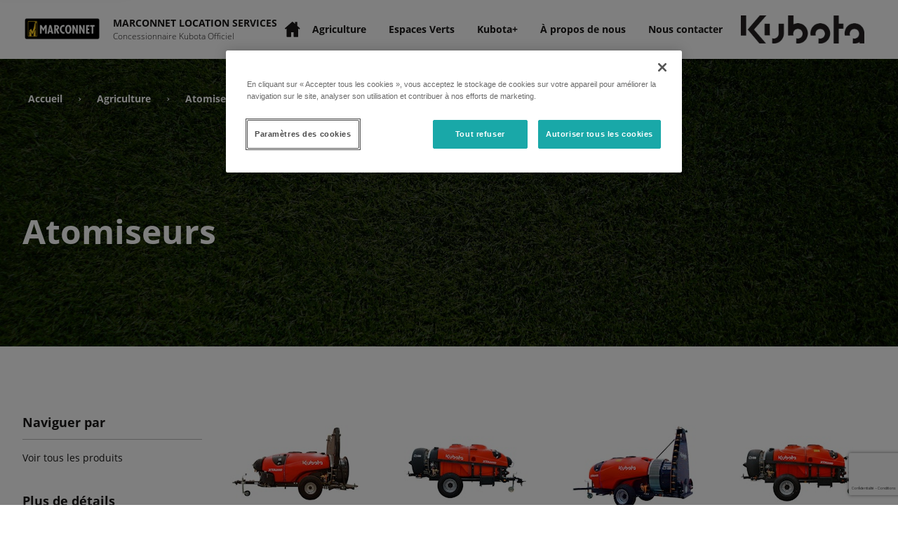

--- FILE ---
content_type: text/html; charset=utf-8
request_url: https://marconnet.kubotaconcessionnaire.fr/des-produits/atomiseurs-fr/
body_size: 786368
content:
<!DOCTYPE html>

<!-- Built By PowerChord, Inc -->
<!-- https://www.powerchord.com/ -->
<html lang="fr">
	<head>
	<!--- DataDog Loader --->
<script>
  (function(h,o,u,n,d) {
    h=h[d]=h[d]||{q:[],onReady:function(c){h.q.push(c)}}
    d=o.createElement(u);d.async=1;d.src=n
    n=o.getElementsByTagName(u)[0];n.parentNode.insertBefore(d,n)
  })(window,document,'script','https://www.datadoghq-browser-agent.com/us1/v6/datadog-logs.js','DD_LOGS')
</script>
<!--- DataDog Init --->
<script>

  window.DD_LOGS.onReady(function() {
    window.DD_LOGS.init({
      clientToken: 'pubd70868b07f686d67bc1b812b8b2fe84f',
      site: 'datadoghq.com',
      forwardErrorsToLogs: true,
      sessionSampleRate: 100,
    });

		try {
			window.DD_LOGS.setGlobalContext({
				environment: 'production',
				service: 'platform-renderer',
			});
		} catch (e) {
			console.error('Failed to set DD context', e);
		}
  })

</script>
<script>
	// GTM - Google Tag Manager
	window.pcBaseObj = {
		site: {
			organization: {
				ID: "5fe1bd6b6498980001e96710",
				name: "MARCONNET LOCATION SERVICES",
				trunkID: "5d8b766d29fd680008a739f0",
				type: "Dealer",
				ancestors: { "ID": "5fe0bc5c6498980001e95939,5eab70b87681b0311f3d56f6,5d8b766d29fd680008a739f0" },
				ancestorMap: [
					{
						ID: "5fe0bc5c6498980001e95939",
						type: "Territory",
						name: "DOMTOM",
						externalID: "RSMFR09"
					},
					{
						ID: "5eab70b87681b0311f3d56f6",
						type: "Country",
						name: "Kubota France",
						externalID: "KUB_FR"
					},
					{
						ID: "5d8b766d29fd680008a739f0",
						type: "Brand",
						name: "Kubota",
						externalID: "KUB"
					}
				],
				firstAncestorOfType: function(s) {
					var results = window.pcBaseObj.site.organization.ancestorMap.filter(function(ancestor) { return ancestor.type === s })
					if (results.length > 0) {
						return results[0];
					}
					return undefined
				},
				dealerEligibility: "Combined (France),used machines (France),Agriculture (France),Groundcare (France)"
			}
		}
	};

	window.dataLayer = window.dataLayer || [];

	window.dataLayer.push({
		environment: "production",
		
		status: "active",
		
		property: "dealer",
		
		pageName: "Atomiseurs",
		
		trunkID: "5d8b766d29fd680008a739f0",
		organization: {
			ID: "5fe1bd6b6498980001e96710",
			name: "MARCONNET LOCATION SERVICES",
			externalID: "C10771",
			type: "Dealer",
			eCommerce: "false".toLowerCase().trim() === "true" ? true : false,
			trunkID: "5d8b766d29fd680008a739f0",
			ancestors: { "ID": "5fe0bc5c6498980001e95939,5eab70b87681b0311f3d56f6,5d8b766d29fd680008a739f0" },
			ancestorMap: [
				
				
				{
					ID: "5fe0bc5c6498980001e95939",
					type: "Territory",
					name: "DOMTOM",
					externalID: "RSMFR09"
				}
				
				,
				{
					ID: "5eab70b87681b0311f3d56f6",
					type: "Country",
					name: "Kubota France",
					externalID: "KUB_FR"
				}
				
				,
				{
					ID: "5d8b766d29fd680008a739f0",
					type: "Brand",
					name: "Kubota",
					externalID: "KUB"
				}
				
			],
			dealerEligibility: "Combined (France),used machines (France),Agriculture (France),Groundcare (France)"
		},
		
	});
</script>
	
<script>
(function(w,d,s,l,i){w[l]=w[l]||[];w[l].push({'gtm.start':
new Date().getTime(),event:'gtm.js'});var f=d.getElementsByTagName(s)[0],
j=d.createElement(s),dl=l!='dataLayer'?'&l='+l:'';j.async=true;j.src=
'https://www.googletagmanager.com/gtm.js?id='+i+dl;f.parentNode.insertBefore(j,f);
})(window,document,'script','dataLayer','TM-WS5WRH6');
</script>

<script>
(function(w,d,s,l,i){w[l]=w[l]||[];w[l].push({'gtm.start':
new Date().getTime(),event:'gtm.js'});var f=d.getElementsByTagName(s)[0],
j=d.createElement(s),dl=l!='dataLayer'?'&l='+l:'';j.async=true;j.src=
'https://www.googletagmanager.com/gtm.js?id='+i+dl;f.parentNode.insertBefore(j,f);
})(window,document,'script','dataLayer','GTM-TSDQ6ZL');
</script>
<script type="application/ld+json">{
  "@context": "http://schema.org",
  "@type": "WebPage",
  "name": "Product Categories"
}</script><script type="application/ld+json">{
  "@context": "http://schema.org",
  "@type": "LocalBusiness",
  "name": "MARCONNET LOCATION SERVICES",
  "image": "https://powerchord.imgix.net/5d8b766d29fd680008a739f0/61cd4c15325054000178f233.png?auto=format,compress",
  "address": {
    "@type": "PostalAddress",
    "streetAddress": "16 Rue Eiffel",
    "addressLocality": "Nouméa",
    "addressRegion": "South Province",
    "postalCode": "98800",
    "addressCountry": "New Caledonia"
  },
  "telephone": "+687 287450",
  "geo": {
    "@type": "GeoCoordinates",
    "latitude": -22.24038,
    "longitude": 166.45044
  },
  "openingHoursSpecification": [
    {
      "@type": "OpeningHoursSpecification",
      "dayOfWeek": [
        "monday"
      ],
      "opens": "07:00",
      "closes": "12:00"
    },
    {
      "@type": "OpeningHoursSpecification",
      "dayOfWeek": [
        "tuesday"
      ],
      "opens": "07:00",
      "closes": "12:00"
    },
    {
      "@type": "OpeningHoursSpecification",
      "dayOfWeek": [
        "wednesday"
      ],
      "opens": "07:00",
      "closes": "12:00"
    },
    {
      "@type": "OpeningHoursSpecification",
      "dayOfWeek": [
        "thursday"
      ],
      "opens": "07:00",
      "closes": "12:00"
    },
    {
      "@type": "OpeningHoursSpecification",
      "dayOfWeek": [
        "friday"
      ],
      "opens": "07:00",
      "closes": "12:00"
    }
  ]
}</script><meta content="width=device-width, initial-scale=1, minimum-scale=1" name="viewport"/><meta charset="UTF-8"/><meta content="Check out all of our Atomiseurs for sale in Nouméa, South Province from MARCONNET LOCATION SERVICES." name="description"><title>Atomiseurs for Sale in Nouméa, South Province | MARCONNET LOCATION SERVICES</title><!--- Global Dep: imgix-js --->

<script>
(function(){function f(r,a,o){function u(i,t){if(!a[i]){if(!r[i]){var e="function"==typeof require&&require;if(!t&&e)return e(i,!0);if(l)return l(i,!0);var n=new Error("Cannot find module '"+i+"'");throw n.code="MODULE_NOT_FOUND",n}var s=a[i]={exports:{}};r[i][0].call(s.exports,function(t){var e=r[i][1][t];return u(e||t)},s,s.exports,f,r,a,o)}return a[i].exports}for(var l="function"==typeof require&&require,t=0;t<o.length;t++)u(o[t]);return u}return f})()({1:[function(t,b,e){(function(g){(function(){var A="Expected a function";var n=0/0;var e="[object Symbol]";var s=/^\s+|\s+$/g;var r=/^[-+]0x[0-9a-f]+$/i;var a=/^0b[01]+$/i;var o=/^0o[0-7]+$/i;var u=parseInt;var t=typeof g=="object"&&g&&g.Object===Object&&g;var i=typeof self=="object"&&self&&self.Object===Object&&self;var l=t||i||Function("return this")();var f=Object.prototype;var c=f.toString;var S=Math.max,z=Math.min;var j=function(){return l.Date.now()};function h(n,s,t){var r,a,o,u,i,l,f=0,e=false,c=false,h=true;if(typeof n!="function"){throw new TypeError(A)}s=P(s)||0;if(I(t)){e=!!t.leading;c="maxWait"in t;o=c?S(P(t.maxWait)||0,s):o;h="trailing"in t?!!t.trailing:h}function d(t){var e=r,i=a;r=a=undefined;f=t;u=n.apply(i,e);return u}function p(t){f=t;i=setTimeout(m,s);return e?d(t):u}function g(t){var e=t-l,i=t-f,n=s-e;return c?z(n,o-i):n}function b(t){var e=t-l,i=t-f;return l===undefined||e>=s||e<0||c&&i>=o}function m(){var t=j();if(b(t)){return x(t)}i=setTimeout(m,g(t))}function x(t){i=undefined;if(h&&r){return d(t)}r=a=undefined;return u}function v(){if(i!==undefined){clearTimeout(i)}f=0;r=l=a=i=undefined}function w(){return i===undefined?u:x(j())}function y(){var t=j(),e=b(t);r=arguments;a=this;l=t;if(e){if(i===undefined){return p(l)}if(c){i=setTimeout(m,s);return d(l)}}if(i===undefined){i=setTimeout(m,s)}return u}y.cancel=v;y.flush=w;return y}function I(t){var e=typeof t;return!!t&&(e=="object"||e=="function")}function d(t){return!!t&&typeof t=="object"}function p(t){return typeof t=="symbol"||d(t)&&c.call(t)==e}function P(t){if(typeof t=="number"){return t}if(p(t)){return n}if(I(t)){var e=typeof t.valueOf=="function"?t.valueOf():t;t=I(e)?e+"":e}if(typeof t!="string"){return t===0?t:+t}t=t.replace(s,"");var i=a.test(t);return i||o.test(t)?u(t.slice(2),i?2:8):r.test(t)?n:+t}b.exports=h}).call(this)}).call(this,typeof global!=="undefined"?global:typeof self!=="undefined"?self:typeof window!=="undefined"?window:{})},{}],2:[function(t,e,i){var o=t("./util.js"),n=t("./targetWidths.js"),s=t("./autoSize");var r=function(){function t(t,e){this.el=t;this.settings=e||{};if(!this.el){console.warn("ImgixTag must be passed a DOM element.");return}this.window=this.settings.window?this.settings.window:null;if(this.el.hasAttribute("ix-initialized")&&!this.settings.force){return}this.ixPathVal=t.getAttribute(this.settings.pathInputAttribute);this.ixParamsVal=t.getAttribute(this.settings.paramsInputAttribute);this.ixSrcVal=t.getAttribute(this.settings.srcInputAttribute);this.ixHostVal=t.getAttribute(this.settings.hostInputAttribute)||this.settings.host;if(this.ixPathVal&&!this.ixHostVal){console.warn("You must set a value for `imgix.config.host` or specify an `ix-host` attribute to use `ix-path` and `ix-params`.");return}if(typeof this.ixPathVal==="string"&&this.ixPathVal.length==0){console.warn('`ix-path` cannot accept a value of empty string ""');return}if(typeof this.ixSrcVal==="string"&&this.ixSrcVal.length==0){console.warn('`ix-src` cannot accept a value of empty string ""');return}this.baseParams=this._extractBaseParams();this.baseUrl=this._buildBaseUrl();this.baseUrlWithoutQuery=this.baseUrl.split("?")[0];if(o.isString(this.el.className)){if(this.el.className.includes("nolazyload")){this.settings.sizesAttribute="sizes";this.settings.srcsetAttribute="srcset";this.settings.srcAttribute="src"}}if(o.isString(this.settings.sizesAttribute)){this.el.setAttribute(this.settings.sizesAttribute,this.sizes())}if(o.isString(this.settings.srcsetAttribute)){this.el.setAttribute(this.settings.srcsetAttribute,this.srcset())}if(o.isString(this.settings.srcAttribute)&&this.el.nodeName=="IMG"){this.el.setAttribute(this.settings.srcAttribute,this.src())}this.el.setAttribute("ix-initialized","ix-initialized")}t.prototype._extractBaseParams=function(){var t={};if(this.settings.defaultParams&&typeof this.settings.defaultParams==="object"&&this.settings.defaultParams!==null){t=Object.assign({},this.settings.defaultParams)}if(this.ixPathVal){t=Object.assign({},t,JSON.parse(this.ixParamsVal)||{});for(var e in t){if(e.substr(-2)==="64"){t[e]=o.encode64(t[e])}}}else{var i=this.ixSrcVal.lastIndexOf("?");if(i>-1){var n=this.ixSrcVal.substr(i+1),s=n.split("&");for(var r=0,a;r<s.length;r++){a=s[r].split("=");t[a[0]]=a[1]}}}if(this.settings.includeLibraryParam){t.ixlib="imgixjs-"+imgix.VERSION}return t};t.prototype._buildBaseUrl=function(){if(this.ixSrcVal){return this.ixSrcVal}var t=this.ixPathVal,e=this.settings.useHttps?"https":"http",i=e+"://"+this.ixHostVal,n=this.ixHostVal.substr(-1)==="/",s=t[0]==="/";if(n&&s){i+=t.substr(1)}else if(!n&&!s){i+="/"+t}else{i+=t}i+="?";var r=[],a;for(var o in this.baseParams){a=this.baseParams[o];if(a==null){continue}r.push(encodeURIComponent(o)+"="+encodeURIComponent(a))}i+=r.join("&");return i};t.prototype._buildSrcsetPair=function(t){var e=o.shallowClone(this.baseParams);e.w=t;var i=this.baseUrlWithoutQuery+"?",n,s=[];for(var r in e){n=e[r];s.push(r+"="+n)}i+=s.join("&");return i+" "+t+"w"};t.prototype.src=function(){return this.baseUrl};t.prototype.srcset=function(){var t=[];for(var e=0;e<n.length;e++){t.push(this._buildSrcsetPair(n[e]))}return t.join(", ")};t.prototype.sizes=function(){var t=this.el.getAttribute("sizes");var e=this.el.getAttribute("ix-sizes");const i=this.el;const n=this.window;if(t==null&&e!=="auto"){return e?e:"100vw"}else if(t==null&&e==="auto"){return s.updateOnResize({el:i,existingSizes:t,ixSizes:e,_window:n})}else{return t?t:"100vw"}};return t}();e.exports=r},{"./autoSize":3,"./targetWidths.js":6,"./util.js":7}],3:[function(t,e,i){const o=t("./util");const s=40;const u=200;const l=function({parent:i,width:n}){if(n<s){n=s;let t=i.offsetWidth;let e=i.parentNode;while(e&&t<n){t=e.offsetWidth;e=e.parentNode}if(t>n){n=t}}return n};const r=({el:t})=>{if(!t.complete){console.warn("Imgix.js: attempted to set sizes attribute on element with complete evaluating to false");return false}if(t.naturalWidth===0){console.warn("Imgix.js: attempted to set sizes attribute on element with no naturalWidth");return false}return true};const a=({el:t,existingSizes:e,ixSizes:i,elHasAttributes:n})=>{if(!e&&!i){console.warn("Imgix.js: attempted to set sizes attribute on element without existing sizes attribute value");return false}if(!n){console.warn("Imgix.js: attempted to set sizes attribute on element with no attributes");return false}return r({el:t})};const f=({el:t,existingSizes:e,ixSizes:i,elHasAttributes:n,_window:s})=>{let r=a({el:t,existingSizes:e,ixSizes:i,elHasAttributes:n,_window:s})?l({el:t,parent:t.parentNode,width:t.offsetWidth})+"px":e;return r};const c=({el:t,existingSizes:e,ixSizes:i,_window:n,elHasAttributes:s})=>{const r=f({el:t,existingSizes:e,ixSizes:i,elHasAttributes:s,_window:n});if(r!==e){n.requestAnimationFrame(()=>{t.setAttribute("sizes",r)})}};const n=({el:t,existingSizes:e,ixSizes:i,_window:n})=>{const s=t.hasAttributes();const r=o.rICShim(n);const a=o.debounce(()=>{r(()=>c({el:t,existingSizes:e,ixSizes:i,_window:n,elHasAttributes:s}))},u);n.addEventListener("resize",a,false);return l({el:t,parent:t.parentNode,width:t.offsetWidth})+"px"};const h={getElementWidth:l,imgCanBeSized:a,updateOnResize:n};e.exports=h},{"./util":7}],4:[function(t,e,i){e.exports={host:null,useHttps:true,includeLibraryParam:true,defaultParams:{},srcAttribute:"src",srcsetAttribute:"srcset",sizesAttribute:"sizes",srcInputAttribute:"ix-src",pathInputAttribute:"ix-path",paramsInputAttribute:"ix-params",hostInputAttribute:"ix-host",window:typeof window!=="undefined"?window:null}},{}],5:[function(e,t,i){(function(r){(function(){var a=e("./ImgixTag.js"),o=e("./util.js"),s=e("./defaultConfig");var t="4.0.1";r.imgix={init:function(t){var e=o.shallowClone(this.config);o.extend(e,t||{});var i=["img["+e.srcInputAttribute+"]","source["+e.srcInputAttribute+"]","img["+e.pathInputAttribute+"]","source["+e.pathInputAttribute+"]"].join(",");var n=document.querySelectorAll(i);for(var s=0,r;s<n.length;s++){new a(n[s],e)}},config:s,VERSION:t};o.domReady(function(){o.objectEach(s,function(t,e){var i=o.getMetaTagValue(e);if(typeof i!=="undefined"){var n=typeof s[e];if(n==="boolean"){r.imgix.config[e]=!!i}else if(n==="object"&&s[e]!=null){r.imgix.config[e]=JSON.parse(i)||{}}else{r.imgix.config[e]=i}}});if(o.getMetaTagValue("autoInit")!==false){r.imgix.init()}})}).call(this)}).call(this,typeof global!=="undefined"?global:typeof self!=="undefined"?self:typeof window!=="undefined"?window:{})},{"./ImgixTag.js":2,"./defaultConfig":4,"./util.js":7}],6:[function(t,e,i){function n(){var t=[];var e=100;var i=8;var n=8192;function s(t){return 2*Math.round(t/2)}while(e<=n){t.push(s(e));e*=1+i/100*2}return t}e.exports=n()},{}],7:[function(t,e,i){const n=t("lodash.debounce");e.exports={compact:function(t){var e=[];for(var i=0;i<t.length;i++){t[i]&&e.push(t[i])}return e},shallowClone:function(t){var e={};for(var i in t){e[i]=t[i]}return e},extend:function(t,e){for(var i in e){t[i]=e[i]}return t},uniq:function(t){var e={},i=[],n;for(n=0;n<t.length;n++){if(!e[t[n]]){e[t[n]]=true;i.push(t[n])}}return i},objectEach:function(t,e){for(var i in t){if(t.hasOwnProperty(i)){e(t[i],i)}}},isString:function(t){return typeof t==="string"},encode64:function(t){var e=unescape(encodeURIComponent(t)),i=btoa(e),n=i.replace(/\+/g,"-");n=n.replace(/\//g,"_").replace(/\//g,"_").replace(/\=+$/,"");return n},decode64:function(t){var e=t.replace(/-/g,"+").replace(/_/g,"/"),i=atob(e),n=decodeURIComponent(escape(i));return n},domReady:function(t){if(document.readyState==="complete"){setTimeout(t,0)}else if(document.addEventListener){document.addEventListener("DOMContentLoaded",t,false)}else{document.attachEvent("onreadystatechange",function(){if(document.readyState==="complete"){t()}})}},getMetaTagValue:function(t){var e=document.querySelector('meta[property="ix:'+t+'"]'),i;if(!e){return}i=e.getAttribute("content");if(i==="true"){return true}else if(i==="false"){return false}else if(i===""||i==="null"){return null}else{return i}},debounce:n,rICShim:function(t){return t.requestIdleCallback||function(t){var e=Date.now();return setTimeout(function(){t({didTimeout:false,timeRemaining:function(){return Math.max(0,50-(Date.now()-e))}})},1)}}}},{"lodash.debounce":1}]},{},[5]);

</script>
<!--- Global Dep: combobo --->

<script>
!function(t,e){"object"==typeof exports&&"object"==typeof module?module.exports=e():"function"==typeof define&&define.amd?define([],e):"object"==typeof exports?exports.Combobo=e():t.Combobo=e()}("undefined"!=typeof self?self:this,function(){return function(t){var e={};function n(r){if(e[r])return e[r].exports;var i=e[r]={i:r,l:!1,exports:{}};return t[r].call(i.exports,i,i.exports,n),i.l=!0,i.exports}return n.m=t,n.c=e,n.d=function(t,e,r){n.o(t,e)||Object.defineProperty(t,e,{configurable:!1,enumerable:!0,get:r})},n.n=function(t){var e=t&&t.__esModule?function(){return t.default}:function(){return t};return n.d(e,"a",e),e},n.o=function(t,e){return Object.prototype.hasOwnProperty.call(t,e)},n.p="",n(n.s=2)}([function(t,e){var n;n=function(){return this}();try{n=n||Function("return this")()||(0,eval)("this")}catch(t){"object"==typeof window&&(n=window)}t.exports=n},function(t,e,n){"use strict";t.exports=u;var r=n(3),i=n(4),o=Array.prototype;function u(t){if(!(this instanceof u))return new u(t);var e,n=i(t.className).split(/\s+/);for(this._elem=t,this.length=0,e=0;e<n.length;e+=1)n[e]&&o.push.call(this,n[e])}u.prototype.add=function(){var t,e;for(e=0;e<arguments.length;e+=1)t=""+arguments[e],r(this,t)>=0||o.push.call(this,t);return this._elem.className=this.toString(),this},u.prototype.remove=function(){var t,e,n;for(n=0;n<arguments.length;n+=1)e=""+arguments[n],(t=r(this,e))<0||o.splice.call(this,t,1);return this._elem.className=this.toString(),this},u.prototype.contains=function(t){return r(this,t+="")>=0},u.prototype.toggle=function(t,e){return t+="",!0===e?this.add(t):!1===e?this.remove(t):this[this.contains(t)?"remove":"add"](t)},u.prototype.toString=function(){return o.join.call(this," ")}},function(t,e,n){"use strict";var r=function(){function t(t,e){for(var n=0;n<e.length;n++){var r=e[n];r.enumerable=r.enumerable||!1,r.configurable=!0,"value"in r&&(r.writable=!0),Object.defineProperty(t,r.key,r)}}return function(e,n,r){return n&&t(e.prototype,n),r&&t(e,r),e}}(),i=w(n(1)),o=w(n(5)),u=w(n(6)),s=w(n(7)),a=w(n(8)),c=w(n(9)),f=w(n(10)),l=w(n(12)),h=w(n(14)),p=w(n(15)),d=w(n(17)),g=w(n(18)),y=w(n(19)),v=w(n(31)),m=w(n(32)),b=w(n(35));function w(t){return t&&t.__esModule?t:{default:t}}t.exports=function(){function t(e){var n=this;if(function(t,e){if(!(t instanceof e))throw new TypeError("Cannot call a class as a function")}(this,t),e=e||{},this.config=(0,m.default)(e),this.input=(0,p.default)(this.config.input),this.list=(0,p.default)(this.config.list),this.cachedOpts=this.currentOpts=(0,p.default)(this.config.options,!0,this.list),this.isOpen=!1,this.currentOption=null,this.selected=[],this.groups=[],this.isHovering=!1,this.config.groups){var r=(0,p.default)(this.config.groups,!0,this.list);this.groups=r.map(function(t){return{element:t,options:n.cachedOpts.filter(function(e){return t.contains(e)})}})}if(!this.input||!this.list)throw new Error("Unable to find required elements (list/input)");(0,y.default)(this.input,this.list,this.cachedOpts),this.config.useLiveRegion&&(this.liveRegion=new u.default({ariaLive:"assertive"})),this.initEvents()}return r(t,[{key:"initEvents",value:function(){var t=this;(0,o.default)(this),this.input.addEventListener("click",function(){t.openList().goTo(t.getOptIndex()||0)}),this.input.addEventListener("blur",function(){t.isHovering||t.closeList()}),this.input.addEventListener("focus",function(){t.selected.length&&(t.input.value=t.selected.length>=2?"":t.config.selectionValue(t.selected)),t.input.select()}),document.addEventListener("click",function(e){!(0,h.default)(e.target,[t.input,t.list],!0)&&t.isOpen&&t.closeList()}),this.optionEvents(),this.initKeys()}},{key:"getOptIndex",value:function(){return this.currentOption&&this.currentOpts.indexOf(this.currentOption)}},{key:"optionEvents",value:function(){var t=this;this.cachedOpts.forEach(function(e){e.addEventListener("click",function(){t.goTo(t.currentOpts.indexOf(e)).select()}),e.addEventListener("mouseover",function(){var n=t.currentOption;n&&(0,i.default)(n).remove(t.config.activeClass),(0,i.default)(e).add(t.config.activeClass),t.isHovering=!0}),e.addEventListener("mouseout",function(){(0,i.default)(e).remove(t.config.activeClass),t.isHovering=!1})})}},{key:"openList",value:function(){(0,i.default)(this.list).add(this.config.openClass),this.input.setAttribute("aria-expanded","true"),this.isOpen||this.announceCount(),this.isOpen=!0,this.emit("list:open");var t=(0,c.default)(this.list);if(!t.visible){var e="bottom"===t.position?0-(window.innerHeight-(this.input.clientHeight+this.list.clientHeight)):0;(0,s.default)({element:this.input,offset:e,bezier:[.19,1,.22,1],duration:100})}return this}},{key:"closeList",value:function(t,e){return(0,i.default)(this.list).remove(this.config.openClass),this.input.setAttribute("aria-expanded","false"),this.isOpen=!1,t&&this.input.focus(),!this.multiselect&&this.selected.length&&(this.input.value=this.config.selectionValue(this.selected)),e&&this.input.select(),this.emit("list:close"),this}},{key:"initKeys",value:function(){var t=this;l.default.down(this.input,[{keys:["up","down"],callback:function(e,n){if(t.isOpen)return-1===t.currentOpts.indexOf(t.currentOption)?t.goTo(0,!0):t.goTo("down"===n?"next":"prev",!0);var r=t.selected.length?t.currentOpts.indexOf(t.selected[t.selected.length-1]):0;t.goTo(r,!0).openList()},preventDefault:!0},{keys:["enter"],callback:function(e){t.isOpen&&(e.preventDefault(),e.stopPropagation(),t.select())}},{keys:["escape"],callback:function(e){t.isOpen&&(e.stopPropagation(),t.closeList(!0,!0))}},{keys:["backspace"],callback:function(){t.selected.length>=2&&(t.input.value="")}}]);var e=[9,13,27,16];l.default.up(this.input,function(n){var r=t.config.filter,i=t.cachedInputValue;e.indexOf(n.which)>-1||!r||(t.freshSelection?(t.clearFilters(),i&&i.trim()!==t.input.value.trim()&&(t.filter().openList(),t.freshSelection=!1)):t.filter().openList(),(0,g.default)(t.list,t.currentOpts,t.config.noResultsText))})}},{key:"clearFilters",value:function(){return this.cachedOpts.forEach(function(t){return t.style.display=""}),this.groups.forEach(function(t){return t.element.style.display=""}),this.currentOpts=this.cachedOpts,this}},{key:"filter",value:function(t){var e=this,n=this.config.filter,r=this.currentOpts;return this.currentOpts="function"==typeof n?n(this.input.value.trim(),this.cachedOpts):f.default[n](this.input.value.trim(),this.cachedOpts),this.currentOpts=this.currentOpts||[],this.updateOpts(),r.every(function(t){return e.currentOpts.indexOf(t)>-1})||t||this.announceCount(),this}},{key:"announceCount",value:function(){var t=this.config.announcement&&this.config.announcement.count;return t&&this.liveRegion&&this.liveRegion.announce(t(this.currentOpts.length),500),this}},{key:"updateOpts",value:function(){var t=this,e=this.config.optionValue;return this.cachedOpts.forEach(function(n){n.style.display=-1===t.currentOpts.indexOf(n)?"none":"",n.innerHTML="string"==typeof e?(0,v.default)(n,t.input,e):e(n)}),this.updateGroups(),this}},{key:"updateGroups",value:function(){return this.groups.forEach(function(t){var e=t.options.filter(function(t){return""===t.style.display});t.element.style.display=e.length?"":"none"}),this}},{key:"select",value:function(){var t=this,e=this.currentOption;if(e){!this.config.multiselect&&this.selected.length&&(0,i.default)(this.selected[0]).remove(this.config.selectedClass);var n=this.selected.indexOf(e),r=n>-1;return this.config.multiselect?r?this.selected.splice(n,1):this.selected.push(e):this.selected=this.config.allowEmpty&&r?[]:[e],this.cachedOpts.forEach(function(e){e.setAttribute("aria-selected",t.selected.indexOf(e)>-1?"true":"false")}),r?(e.classList.remove(this.config.selectedClass),this.emit("deselection",{text:this.input.value,option:e})):(e.classList.add(this.config.selectedClass),this.emit("selection",{text:this.input.value,option:e})),this.freshSelection=!0,this.input.value=this.selected.length?this.config.selectionValue(this.selected):"",this.cachedInputValue=this.input.value,this.filter(!0).clearFilters(),this.config.multiselect||(this.closeList(),this.input.select()),this}}},{key:"reset",value:function(){var t=this;return this.clearFilters(),this.input.value="",this.updateOpts(),this.input.removeAttribute("aria-activedescendant"),this.input.removeAttribute("data-active-option"),this.currentOption=null,this.selected=[],this.cachedOpts.forEach(function(e){(0,i.default)(e).remove(t.config.selectedClass),(0,i.default)(e).remove(t.config.activeClass),e.setAttribute("aria-selected","false")}),this}},{key:"goTo",value:function(t,e){var n=this;if("string"==typeof t){var r=this.getOptIndex();return this.goTo("next"===t?r+1:r-1,e)}var i=this.currentOpts[t],o=!1;if(!this.currentOpts[t])return 0===this.getOptIndex()&&(this.list.scrollTop=0),this;if(this.groups.length){var u=(0,d.default)(this.groups,i);o=u&&u!==this.currentGroup,this.currentGroup=u}return this.currentOption=i,this.pseudoFocus(o),this.currentOpts.forEach(function(t){t.classList.contains(n.config.activeClass)&&!(0,a.default)(n.list,t)&&(0,s.default)(t)}),this}},{key:"pseudoFocus",value:function(t){var e=this.currentOption,n=this.config.activeClass,r=this.input.getAttribute("data-active-option"),o=r&&document.getElementById(r);return o&&n&&(0,i.default)(o).remove(n),e&&(this.input.setAttribute("data-active-option",e.id),n&&(0,i.default)(e).add(n),this.liveRegion&&(0,b.default)(e,this.config,this.liveRegion.announce.bind(this.liveRegion),t,this.currentGroup&&this.currentGroup.element),this.input.setAttribute("aria-activedescendant",e.id),this.currentOption=e,this.emit("change")),this}}]),t}()},function(t,e){t.exports=function(t,e){if(t.indexOf)return t.indexOf(e);for(var n=0;n<t.length;++n)if(t[n]===e)return n;return-1}},function(t,e){(e=t.exports=function(t){return t.replace(/^\s*|\s*$/g,"")}).left=function(t){return t.replace(/^\s*/,"")},e.right=function(t){return t.replace(/\s*$/,"")}},function(t,e,n){function r(t){if(t)return function(t){for(var e in r.prototype)t[e]=r.prototype[e];return t}(t)}t.exports=r,r.prototype.on=r.prototype.addEventListener=function(t,e){return this._callbacks=this._callbacks||{},(this._callbacks["$"+t]=this._callbacks["$"+t]||[]).push(e),this},r.prototype.once=function(t,e){function n(){this.off(t,n),e.apply(this,arguments)}return n.fn=e,this.on(t,n),this},r.prototype.off=r.prototype.removeListener=r.prototype.removeAllListeners=r.prototype.removeEventListener=function(t,e){if(this._callbacks=this._callbacks||{},0==arguments.length)return this._callbacks={},this;var n,r=this._callbacks["$"+t];if(!r)return this;if(1==arguments.length)return delete this._callbacks["$"+t],this;for(var i=0;i<r.length;i++)if((n=r[i])===e||n.fn===e){r.splice(i,1);break}return this},r.prototype.emit=function(t){this._callbacks=this._callbacks||{};var e=[].slice.call(arguments,1),n=this._callbacks["$"+t];if(n)for(var r=0,i=(n=n.slice(0)).length;r<i;++r)n[r].apply(this,e);return this},r.prototype.listeners=function(t){return this._callbacks=this._callbacks||{},this._callbacks["$"+t]||[]},r.prototype.hasListeners=function(t){return!!this.listeners(t).length}},function(t,e,n){"use strict";function r(t){this.region=document.createElement("div"),this.options=t||{},this.configure(),document.body.appendChild(this.region)}r.prototype.configure=function(){var t=this.options,e=this.region;e.setAttribute("aria-live",t.ariaLive||"polite"),e.setAttribute("role",t.role||"log"),e.setAttribute("aria-relevant",t.ariaRelevant||"additions"),e.setAttribute("aria-atomic",t.ariaAtomic||"false"),this.region.style.position="absolute",this.region.style.width="1px",this.region.style.height="1px",this.region.style.marginTop="-1px",this.region.style.clip="rect(1px, 1px, 1px, 1px)",this.region.style.overflow="hidden"},r.prototype.announce=function(t,e){var n=document.createElement("div");n.innerHTML=t,this.region.appendChild(n),(e||void 0===e)&&setTimeout(function(){this.region.removeChild(n)}.bind(this),e||7e3)},t.exports=r},function(t,e,n){var r;r=function(){return function(t){function e(r){if(n[r])return n[r].exports;var i=n[r]={i:r,l:!1,exports:{}};return t[r].call(i.exports,i,i.exports,e),i.l=!0,i.exports}var n={};return e.m=t,e.c=n,e.i=function(t){return t},e.d=function(t,n,r){e.o(t,n)||Object.defineProperty(t,n,{configurable:!1,enumerable:!0,get:r})},e.n=function(t){var n=t&&t.__esModule?function(){return t.default}:function(){return t};return e.d(n,"a",n),n},e.o=function(t,e){return Object.prototype.hasOwnProperty.call(t,e)},e.p="",e(e.s=1)}([function(t,e,n){"use strict";function r(t){return t&&t.__esModule?t:{default:t}}function i(){}Object.defineProperty(e,"__esModule",{value:!0});var o=r(n(4)),u=r(n(7)),s=n(2),a=r(n(3)),c=[.19,1,.22,1];e.default=function(t){var e=arguments.length>1&&void 0!==arguments[1]?arguments[1]:100,n=0,r=void 0,f=void 0;if((0,s.isElement)(t))r=o.default.apply(void 0,c),f=i;else{if(!(0,s.isObject)(t))throw new TypeError("The first argument must be HTMLElement or Object.");if(!(0,s.isElement)(t.element))throw new TypeError("`element` must be HTMLElement.");n=(0,s.isNumeric)(t.offset)?t.offset:0,r=(0,s.isArray)(t.bezier)&&4===t.bezier.length?o.default.apply(void 0,function(t){if(Array.isArray(t)){for(var e=0,n=Array(t.length);e<t.length;e++)n[e]=t[e];return n}return Array.from(t)}(t.bezier)):o.default.apply(void 0,c),e=t.duration,f=(0,s.isFunction)(t.then)?t.then:i,t=t.element}(!(0,s.isNumeric)(e)||e<0)&&(e=100);var l=(0,a.default)(t),h=l.scrollTop,p=l.offsetTop,d=null,g=("BODY"===l.nodeName?t.getBoundingClientRect().top+(window.scrollY||window.pageYOffset||document.body.scrollTop)-p:t.offsetTop-p)-h+n;(0,u.default)(function t(n){null===d&&(d=n);var i=n-d,o=r(i/e)*g;l.scrollTop=Math.round(h+o),i<e?(0,u.default)(t):f()})}},function(t,e,n){"use strict";var r=function(t){return t&&t.__esModule?t:{default:t}}(n(0));t.exports=r.default},function(t,e,n){"use strict";function r(t){return Object.prototype.toString.call(t)}function i(t){return!isNaN(parseFloat(t))&&isFinite(t)}Object.defineProperty(e,"__esModule",{value:!0});var o="function"==typeof Symbol&&"symbol"==typeof Symbol.iterator?function(t){return typeof t}:function(t){return t&&"function"==typeof Symbol&&t.constructor===Symbol&&t!==Symbol.prototype?"symbol":typeof t};e.isObject=function(t){return"[object Object]"===r(t)},e.isArray=function(t){return null!=t&&"[object Array]"===r(t)},e.isNumeric=i,e.isPositive=function(t){return i(t)&&t>=0},e.isFunction=function(t){return null!=t&&"[object Function]"===r(t)},e.isElement=function(t){return"object"===o(window.HTMLElement)?t instanceof window.HTMLElement:!!t&&"object"===(void 0===t?"undefined":o(t))&&null!==t&&1===t.nodeType&&"string"==typeof t.nodeName}},function(t,e,n){"use strict";function r(t,e){return window.getComputedStyle(t,null).getPropertyValue(e)}function i(t){if(1===t.nodeType)return o.test(function(t){return r(t,"overflow")+r(t,"overflow-y")}(t))&&t.scrollHeight>t.clientHeight}Object.defineProperty(e,"__esModule",{value:!0});var o=/(auto|scroll)/;e.default=function(t){for(var e=function t(e){var n=arguments.length>1&&void 0!==arguments[1]?arguments[1]:[],r=e.parentNode;return null===r||"HTML"===r.nodeName?n:t(r,n.concat(r))}(t),n=document.body,r=0,o=e.length;r<o;r++)if(i(e[r])){n=e[r];break}return n}},function(t,e){function n(t,e){return 1-3*e+3*t}function r(t,e){return 3*e-6*t}function i(t){return 3*t}function o(t,e,o){return((n(e,o)*t+r(e,o))*t+i(e))*t}function u(t,e,o){return 3*n(e,o)*t*t+2*r(e,o)*t+i(e)}function s(t,e,n,r,i){var u,s,a=0;do{(u=o(s=e+(n-e)/2,r,i)-t)>0?n=s:e=s}while(Math.abs(u)>f&&++a<l);return s}function a(t,e,n,r){for(var i=0;i<c;++i){var s=u(e,n,r);if(0===s)return e;e-=(o(e,n,r)-t)/s}return e}var c=4,f=1e-7,l=10,h=11,p=1/(h-1),d="function"==typeof Float32Array;t.exports=function(t,e,n,r){function i(e){for(var r=0,i=1,o=h-1;i!==o&&c[i]<=e;++i)r+=p;var f=r+(e-c[--i])/(c[i+1]-c[i])*p,l=u(f,t,n);return l>=.001?a(e,f,t,n):0===l?f:s(e,r,r+p,t,n)}if(!(0<=t&&t<=1&&0<=n&&n<=1))throw new Error("bezier x values must be in [0, 1] range");var c=d?new Float32Array(h):new Array(h);if(t!==e||n!==r)for(var f=0;f<h;++f)c[f]=o(f*p,t,n);return function(u){return t===e&&n===r?u:0===u?0:1===u?1:o(i(u),e,r)}}},function(t,e,n){(function(e){(function(){var n,r,i,o,u,s;"undefined"!=typeof performance&&null!==performance&&performance.now?t.exports=function(){return performance.now()}:void 0!==e&&null!==e&&e.hrtime?(t.exports=function(){return(n()-u)/1e6},r=e.hrtime,o=(n=function(){var t;return 1e9*(t=r())[0]+t[1]})(),s=1e9*e.uptime(),u=o-s):Date.now?(t.exports=function(){return Date.now()-i},i=Date.now()):(t.exports=function(){return(new Date).getTime()-i},i=(new Date).getTime())}).call(this)}).call(e,n(6))},function(t,e){function n(){throw new Error("setTimeout has not been defined")}function r(){throw new Error("clearTimeout has not been defined")}function i(t){if(c===setTimeout)return setTimeout(t,0);if((c===n||!c)&&setTimeout)return c=setTimeout,setTimeout(t,0);try{return c(t,0)}catch(e){try{return c.call(null,t,0)}catch(e){return c.call(this,t,0)}}}function o(){d&&h&&(d=!1,h.length?p=h.concat(p):g=-1,p.length&&u())}function u(){if(!d){var t=i(o);d=!0;for(var e=p.length;e;){for(h=p,p=[];++g<e;)h&&h[g].run();g=-1,e=p.length}h=null,d=!1,function(t){if(f===clearTimeout)return clearTimeout(t);if((f===r||!f)&&clearTimeout)return f=clearTimeout,clearTimeout(t);try{f(t)}catch(e){try{return f.call(null,t)}catch(e){return f.call(this,t)}}}(t)}}function s(t,e){this.fun=t,this.array=e}function a(){}var c,f,l=t.exports={};!function(){try{c="function"==typeof setTimeout?setTimeout:n}catch(t){c=n}try{f="function"==typeof clearTimeout?clearTimeout:r}catch(t){f=r}}();var h,p=[],d=!1,g=-1;l.nextTick=function(t){var e=new Array(arguments.length-1);if(arguments.length>1)for(var n=1;n<arguments.length;n++)e[n-1]=arguments[n];p.push(new s(t,e)),1!==p.length||d||i(u)},s.prototype.run=function(){this.fun.apply(null,this.array)},l.title="browser",l.browser=!0,l.env={},l.argv=[],l.version="",l.versions={},l.on=a,l.addListener=a,l.once=a,l.off=a,l.removeListener=a,l.removeAllListeners=a,l.emit=a,l.binding=function(t){throw new Error("process.binding is not supported")},l.cwd=function(){return"/"},l.chdir=function(t){throw new Error("process.chdir is not supported")},l.umask=function(){return 0}},function(t,e,n){(function(e){for(var r=n(5),i="undefined"==typeof window?e:window,o=["moz","webkit"],u="AnimationFrame",s=i["request"+u],a=i["cancel"+u]||i["cancelRequest"+u],c=0;!s&&c<o.length;c++)s=i[o[c]+"Request"+u],a=i[o[c]+"Cancel"+u]||i[o[c]+"CancelRequest"+u];if(!s||!a){var f=0,l=0,h=[];s=function(t){if(0===h.length){var e=r(),n=Math.max(0,1e3/60-(e-f));f=n+e,setTimeout(function(){var t=h.slice(0);h.length=0;for(var e=0;e<t.length;e++)if(!t[e].cancelled)try{t[e].callback(f)}catch(t){setTimeout(function(){throw t},0)}},Math.round(n))}return h.push({handle:++l,callback:t,cancelled:!1}),l},a=function(t){for(var e=0;e<h.length;e++)h[e].handle===t&&(h[e].cancelled=!0)}}t.exports=function(t){return s.call(i,t)},t.exports.cancel=function(){a.apply(i,arguments)},t.exports.polyfill=function(){i.requestAnimationFrame=s,i.cancelAnimationFrame=a}}).call(e,n(8))},function(t,e){var n;n=function(){return this}();try{n=n||Function("return this")()||(0,eval)("this")}catch(t){"object"==typeof window&&(n=window)}t.exports=n}])},t.exports=r()},function(t,e,n){"use strict";t.exports=function(t,e){var n=t.clientHeight,r=e.clientHeight,i=t.scrollTop,o=e.offsetTop;return!(i>o)&&!(i+n-r<o)}},function(t,e,n){"use strict";t.exports=function(t){var e=window.innerHeight,n=t.getBoundingClientRect(),r=n.top<0,i=n.bottom>e,o=!r&&!i,u={visible:o};return o||(u.position=r?"top":"bottom"),u}},function(t,e,n){"use strict";var r,i=n(11),o=(r=i)&&r.__esModule?r:{default:r};t.exports={contains:function(t,e){return e.filter(function(e){return(0,o.default)(e).toLowerCase().indexOf(t.toLowerCase())>-1})},equals:function(t,e){return e.filter(function(e){return(0,o.default)(e).toLowerCase()===t.toLowerCase()})},"starts-with":function(t,e){return e.filter(function(e){return 0===(0,o.default)(e).toLowerCase().indexOf(t.toLowerCase())})}}},function(t,e,n){"use strict";t.exports=function(t){return t.getAttribute("data-value")||t.innerText}},function(t,e,n){"use strict";var r,i=n(13),o=(r=i)&&r.__esModule?r:{default:r};e.attach=function(t,e,n){if("function"==typeof n)return e.addEventListener(t,n);n&&n.length&&e.addEventListener(t,function(t){var e=o.default[t.which];n.forEach(function(n){n.keys.indexOf(e)>-1&&(n.preventDefault&&t.preventDefault(),n.callback(t,e))})})},e.up=function(t,n){return e.attach("keyup",t,n)},e.down=function(t,n){return e.attach("keydown",t,n)},e.press=function(t,n){return e.attach("keypress",t,n)}},function(t,e,n){"use strict";t.exports={8:"backspace",9:"tab",13:"enter",27:"escape",32:"space",37:"left",38:"up",39:"right",40:"down"}},function(t,e,n){"use strict";t.exports=function(t,e,n){if(e=e.length?e:[e],n&&e.indexOf(t)>-1)return!0;for(var r=t.parentNode;r&&"HTML"!==r.tagName;){if(e.indexOf(r)>-1)return!0;r=r.parentNode}return!1}},function(t,e,n){"use strict";var r,i=n(16),o=(r=i)&&r.__esModule?r:{default:r};t.exports=function(t,e,n){return n=n||document,"string"==typeof t?e?o.default.all(t,n):(0,o.default)(t,n):t}},function(t,e,n){"use strict";(t.exports=function(t,e){return(e=e||document).querySelector(t)}).all=function(t,e){return e=e||document,Array.prototype.slice.call(e.querySelectorAll(t))}},function(t,e,n){"use strict";t.exports=function(t,e){var n=t.filter(function(t){return t.options.indexOf(e)>-1});return n.length&&n[0]}},function(t,e,n){"use strict";var r,i=n(1),o=(r=i)&&r.__esModule?r:{default:r};t.exports=function(t,e,n){var r=t.querySelector(".combobo-no-results");!n||e.length||r?r&&e.length&&t.removeChild(r):(r=document.createElement("div"),(0,o.default)(r).add("combobo-no-results"),r.innerHTML=n,t.appendChild(r))}},function(t,e,n){"use strict";var r,i=n(20),o=(r=i)&&r.__esModule?r:{default:r};t.exports=function(t,e,n){e.id=e.id||(0,o.default)(),t.setAttribute("role","combobox"),e.setAttribute("role","listbox"),t.setAttribute("aria-owns",e.id),t.setAttribute("aria-autocomplete","list"),t.setAttribute("aria-expanded","false"),n.forEach(function(t){t.setAttribute("role","option"),t.id=t.id||(0,o.default)()})}},function(t,e,n){"use strict";var r,i=n(21),o=(r=i)&&r.__esModule?r:{default:r};t.exports=function t(e){e=e||8;var n=(0,o.default)(e);if(document.getElementById(n))return t(e);return n}},function(t,e,n){(function(r){var i=n(26);function o(t){i("string"==typeof t,"the list of characters must be a string!");var e=r.byteLength(t);return function(n){i("number"==typeof(n=n||10)&&n>=0,"the length of the random string must be a number!");for(var r="",o=0;o<n;o++)r+=t[Math.floor(e*Math.random())];return r}}(e=t.exports=o("ABCDEFGHIJKLMNOPQRSTUVWXYZabcdefghijklmnopqrstuvwxyz0123456789")).base62=e,e.base36=o("abcdefghijklmnopqrstuvwxyz0123456789"),e.base10=o("0123456789"),e.create=o}).call(e,n(22).Buffer)},function(t,e,n){"use strict";(function(t){var r=n(23),i=n(24),o=n(25);function u(){return a.TYPED_ARRAY_SUPPORT?2147483647:1073741823}function s(t,e){if(u()<e)throw new RangeError("Invalid typed array length");return a.TYPED_ARRAY_SUPPORT?(t=new Uint8Array(e)).__proto__=a.prototype:(null===t&&(t=new a(e)),t.length=e),t}function a(t,e,n){if(!(a.TYPED_ARRAY_SUPPORT||this instanceof a))return new a(t,e,n);if("number"==typeof t){if("string"==typeof e)throw new Error("If encoding is specified then the first argument must be a string");return l(this,t)}return c(this,t,e,n)}function c(t,e,n,r){if("number"==typeof e)throw new TypeError('"value" argument must not be a number');return"undefined"!=typeof ArrayBuffer&&e instanceof ArrayBuffer?function(t,e,n,r){if(e.byteLength,n<0||e.byteLength<n)throw new RangeError("'offset' is out of bounds");if(e.byteLength<n+(r||0))throw new RangeError("'length' is out of bounds");e=void 0===n&&void 0===r?new Uint8Array(e):void 0===r?new Uint8Array(e,n):new Uint8Array(e,n,r);a.TYPED_ARRAY_SUPPORT?(t=e).__proto__=a.prototype:t=h(t,e);return t}(t,e,n,r):"string"==typeof e?function(t,e,n){"string"==typeof n&&""!==n||(n="utf8");if(!a.isEncoding(n))throw new TypeError('"encoding" must be a valid string encoding');var r=0|d(e,n),i=(t=s(t,r)).write(e,n);i!==r&&(t=t.slice(0,i));return t}(t,e,n):function(t,e){if(a.isBuffer(e)){var n=0|p(e.length);return 0===(t=s(t,n)).length?t:(e.copy(t,0,0,n),t)}if(e){if("undefined"!=typeof ArrayBuffer&&e.buffer instanceof ArrayBuffer||"length"in e)return"number"!=typeof e.length||(r=e.length)!=r?s(t,0):h(t,e);if("Buffer"===e.type&&o(e.data))return h(t,e.data)}var r;throw new TypeError("First argument must be a string, Buffer, ArrayBuffer, Array, or array-like object.")}(t,e)}function f(t){if("number"!=typeof t)throw new TypeError('"size" argument must be a number');if(t<0)throw new RangeError('"size" argument must not be negative')}function l(t,e){if(f(e),t=s(t,e<0?0:0|p(e)),!a.TYPED_ARRAY_SUPPORT)for(var n=0;n<e;++n)t[n]=0;return t}function h(t,e){var n=e.length<0?0:0|p(e.length);t=s(t,n);for(var r=0;r<n;r+=1)t[r]=255&e[r];return t}function p(t){if(t>=u())throw new RangeError("Attempt to allocate Buffer larger than maximum size: 0x"+u().toString(16)+" bytes");return 0|t}function d(t,e){if(a.isBuffer(t))return t.length;if("undefined"!=typeof ArrayBuffer&&"function"==typeof ArrayBuffer.isView&&(ArrayBuffer.isView(t)||t instanceof ArrayBuffer))return t.byteLength;"string"!=typeof t&&(t=""+t);var n=t.length;if(0===n)return 0;for(var r=!1;;)switch(e){case"ascii":case"latin1":case"binary":return n;case"utf8":case"utf-8":case void 0:return N(t).length;case"ucs2":case"ucs-2":case"utf16le":case"utf-16le":return 2*n;case"hex":return n>>>1;case"base64":return F(t).length;default:if(r)return N(t).length;e=(""+e).toLowerCase(),r=!0}}function g(t,e,n){var r=t[e];t[e]=t[n],t[n]=r}function y(t,e,n,r,i){if(0===t.length)return-1;if("string"==typeof n?(r=n,n=0):n>2147483647?n=2147483647:n<-2147483648&&(n=-2147483648),n=+n,isNaN(n)&&(n=i?0:t.length-1),n<0&&(n=t.length+n),n>=t.length){if(i)return-1;n=t.length-1}else if(n<0){if(!i)return-1;n=0}if("string"==typeof e&&(e=a.from(e,r)),a.isBuffer(e))return 0===e.length?-1:v(t,e,n,r,i);if("number"==typeof e)return e&=255,a.TYPED_ARRAY_SUPPORT&&"function"==typeof Uint8Array.prototype.indexOf?i?Uint8Array.prototype.indexOf.call(t,e,n):Uint8Array.prototype.lastIndexOf.call(t,e,n):v(t,[e],n,r,i);throw new TypeError("val must be string, number or Buffer")}function v(t,e,n,r,i){var o,u=1,s=t.length,a=e.length;if(void 0!==r&&("ucs2"===(r=String(r).toLowerCase())||"ucs-2"===r||"utf16le"===r||"utf-16le"===r)){if(t.length<2||e.length<2)return-1;u=2,s/=2,a/=2,n/=2}function c(t,e){return 1===u?t[e]:t.readUInt16BE(e*u)}if(i){var f=-1;for(o=n;o<s;o++)if(c(t,o)===c(e,-1===f?0:o-f)){if(-1===f&&(f=o),o-f+1===a)return f*u}else-1!==f&&(o-=o-f),f=-1}else for(n+a>s&&(n=s-a),o=n;o>=0;o--){for(var l=!0,h=0;h<a;h++)if(c(t,o+h)!==c(e,h)){l=!1;break}if(l)return o}return-1}function m(t,e,n,r){n=Number(n)||0;var i=t.length-n;r?(r=Number(r))>i&&(r=i):r=i;var o=e.length;if(o%2!=0)throw new TypeError("Invalid hex string");r>o/2&&(r=o/2);for(var u=0;u<r;++u){var s=parseInt(e.substr(2*u,2),16);if(isNaN(s))return u;t[n+u]=s}return u}function b(t,e,n,r){return z(N(e,t.length-n),t,n,r)}function w(t,e,n,r){return z(function(t){for(var e=[],n=0;n<t.length;++n)e.push(255&t.charCodeAt(n));return e}(e),t,n,r)}function E(t,e,n,r){return w(t,e,n,r)}function A(t,e,n,r){return z(F(e),t,n,r)}function x(t,e,n,r){return z(function(t,e){for(var n,r,i,o=[],u=0;u<t.length&&!((e-=2)<0);++u)n=t.charCodeAt(u),r=n>>8,i=n%256,o.push(i),o.push(r);return o}(e,t.length-n),t,n,r)}function O(t,e,n){return 0===e&&n===t.length?r.fromByteArray(t):r.fromByteArray(t.slice(e,n))}function T(t,e,n){n=Math.min(t.length,n);for(var r=[],i=e;i<n;){var o,u,s,a,c=t[i],f=null,l=c>239?4:c>223?3:c>191?2:1;if(i+l<=n)switch(l){case 1:c<128&&(f=c);break;case 2:128==(192&(o=t[i+1]))&&(a=(31&c)<<6|63&o)>127&&(f=a);break;case 3:o=t[i+1],u=t[i+2],128==(192&o)&&128==(192&u)&&(a=(15&c)<<12|(63&o)<<6|63&u)>2047&&(a<55296||a>57343)&&(f=a);break;case 4:o=t[i+1],u=t[i+2],s=t[i+3],128==(192&o)&&128==(192&u)&&128==(192&s)&&(a=(15&c)<<18|(63&o)<<12|(63&u)<<6|63&s)>65535&&a<1114112&&(f=a)}null===f?(f=65533,l=1):f>65535&&(f-=65536,r.push(f>>>10&1023|55296),f=56320|1023&f),r.push(f),i+=l}return function(t){var e=t.length;if(e<=_)return String.fromCharCode.apply(String,t);var n="",r=0;for(;r<e;)n+=String.fromCharCode.apply(String,t.slice(r,r+=_));return n}(r)}e.Buffer=a,e.SlowBuffer=function(t){+t!=t&&(t=0);return a.alloc(+t)},e.INSPECT_MAX_BYTES=50,a.TYPED_ARRAY_SUPPORT=void 0!==t.TYPED_ARRAY_SUPPORT?t.TYPED_ARRAY_SUPPORT:function(){try{var t=new Uint8Array(1);return t.__proto__={__proto__:Uint8Array.prototype,foo:function(){return 42}},42===t.foo()&&"function"==typeof t.subarray&&0===t.subarray(1,1).byteLength}catch(t){return!1}}(),e.kMaxLength=u(),a.poolSize=8192,a._augment=function(t){return t.__proto__=a.prototype,t},a.from=function(t,e,n){return c(null,t,e,n)},a.TYPED_ARRAY_SUPPORT&&(a.prototype.__proto__=Uint8Array.prototype,a.__proto__=Uint8Array,"undefined"!=typeof Symbol&&Symbol.species&&a[Symbol.species]===a&&Object.defineProperty(a,Symbol.species,{value:null,configurable:!0})),a.alloc=function(t,e,n){return function(t,e,n,r){return f(e),e<=0?s(t,e):void 0!==n?"string"==typeof r?s(t,e).fill(n,r):s(t,e).fill(n):s(t,e)}(null,t,e,n)},a.allocUnsafe=function(t){return l(null,t)},a.allocUnsafeSlow=function(t){return l(null,t)},a.isBuffer=function(t){return!(null==t||!t._isBuffer)},a.compare=function(t,e){if(!a.isBuffer(t)||!a.isBuffer(e))throw new TypeError("Arguments must be Buffers");if(t===e)return 0;for(var n=t.length,r=e.length,i=0,o=Math.min(n,r);i<o;++i)if(t[i]!==e[i]){n=t[i],r=e[i];break}return n<r?-1:r<n?1:0},a.isEncoding=function(t){switch(String(t).toLowerCase()){case"hex":case"utf8":case"utf-8":case"ascii":case"latin1":case"binary":case"base64":case"ucs2":case"ucs-2":case"utf16le":case"utf-16le":return!0;default:return!1}},a.concat=function(t,e){if(!o(t))throw new TypeError('"list" argument must be an Array of Buffers');if(0===t.length)return a.alloc(0);var n;if(void 0===e)for(e=0,n=0;n<t.length;++n)e+=t[n].length;var r=a.allocUnsafe(e),i=0;for(n=0;n<t.length;++n){var u=t[n];if(!a.isBuffer(u))throw new TypeError('"list" argument must be an Array of Buffers');u.copy(r,i),i+=u.length}return r},a.byteLength=d,a.prototype._isBuffer=!0,a.prototype.swap16=function(){var t=this.length;if(t%2!=0)throw new RangeError("Buffer size must be a multiple of 16-bits");for(var e=0;e<t;e+=2)g(this,e,e+1);return this},a.prototype.swap32=function(){var t=this.length;if(t%4!=0)throw new RangeError("Buffer size must be a multiple of 32-bits");for(var e=0;e<t;e+=4)g(this,e,e+3),g(this,e+1,e+2);return this},a.prototype.swap64=function(){var t=this.length;if(t%8!=0)throw new RangeError("Buffer size must be a multiple of 64-bits");for(var e=0;e<t;e+=8)g(this,e,e+7),g(this,e+1,e+6),g(this,e+2,e+5),g(this,e+3,e+4);return this},a.prototype.toString=function(){var t=0|this.length;return 0===t?"":0===arguments.length?T(this,0,t):function(t,e,n){var r=!1;if((void 0===e||e<0)&&(e=0),e>this.length)return"";if((void 0===n||n>this.length)&&(n=this.length),n<=0)return"";if((n>>>=0)<=(e>>>=0))return"";for(t||(t="utf8");;)switch(t){case"hex":return P(this,e,n);case"utf8":case"utf-8":return T(this,e,n);case"ascii":return R(this,e,n);case"latin1":case"binary":return S(this,e,n);case"base64":return O(this,e,n);case"ucs2":case"ucs-2":case"utf16le":case"utf-16le":return k(this,e,n);default:if(r)throw new TypeError("Unknown encoding: "+t);t=(t+"").toLowerCase(),r=!0}}.apply(this,arguments)},a.prototype.equals=function(t){if(!a.isBuffer(t))throw new TypeError("Argument must be a Buffer");return this===t||0===a.compare(this,t)},a.prototype.inspect=function(){var t="",n=e.INSPECT_MAX_BYTES;return this.length>0&&(t=this.toString("hex",0,n).match(/.{2}/g).join(" "),this.length>n&&(t+=" ... ")),"<Buffer "+t+">"},a.prototype.compare=function(t,e,n,r,i){if(!a.isBuffer(t))throw new TypeError("Argument must be a Buffer");if(void 0===e&&(e=0),void 0===n&&(n=t?t.length:0),void 0===r&&(r=0),void 0===i&&(i=this.length),e<0||n>t.length||r<0||i>this.length)throw new RangeError("out of range index");if(r>=i&&e>=n)return 0;if(r>=i)return-1;if(e>=n)return 1;if(e>>>=0,n>>>=0,r>>>=0,i>>>=0,this===t)return 0;for(var o=i-r,u=n-e,s=Math.min(o,u),c=this.slice(r,i),f=t.slice(e,n),l=0;l<s;++l)if(c[l]!==f[l]){o=c[l],u=f[l];break}return o<u?-1:u<o?1:0},a.prototype.includes=function(t,e,n){return-1!==this.indexOf(t,e,n)},a.prototype.indexOf=function(t,e,n){return y(this,t,e,n,!0)},a.prototype.lastIndexOf=function(t,e,n){return y(this,t,e,n,!1)},a.prototype.write=function(t,e,n,r){if(void 0===e)r="utf8",n=this.length,e=0;else if(void 0===n&&"string"==typeof e)r=e,n=this.length,e=0;else{if(!isFinite(e))throw new Error("Buffer.write(string, encoding, offset[, length]) is no longer supported");e|=0,isFinite(n)?(n|=0,void 0===r&&(r="utf8")):(r=n,n=void 0)}var i=this.length-e;if((void 0===n||n>i)&&(n=i),t.length>0&&(n<0||e<0)||e>this.length)throw new RangeError("Attempt to write outside buffer bounds");r||(r="utf8");for(var o=!1;;)switch(r){case"hex":return m(this,t,e,n);case"utf8":case"utf-8":return b(this,t,e,n);case"ascii":return w(this,t,e,n);case"latin1":case"binary":return E(this,t,e,n);case"base64":return A(this,t,e,n);case"ucs2":case"ucs-2":case"utf16le":case"utf-16le":return x(this,t,e,n);default:if(o)throw new TypeError("Unknown encoding: "+r);r=(""+r).toLowerCase(),o=!0}},a.prototype.toJSON=function(){return{type:"Buffer",data:Array.prototype.slice.call(this._arr||this,0)}};var _=4096;function R(t,e,n){var r="";n=Math.min(t.length,n);for(var i=e;i<n;++i)r+=String.fromCharCode(127&t[i]);return r}function S(t,e,n){var r="";n=Math.min(t.length,n);for(var i=e;i<n;++i)r+=String.fromCharCode(t[i]);return r}function P(t,e,n){var r=t.length;(!e||e<0)&&(e=0),(!n||n<0||n>r)&&(n=r);for(var i="",o=e;o<n;++o)i+=Y(t[o]);return i}function k(t,e,n){for(var r=t.slice(e,n),i="",o=0;o<r.length;o+=2)i+=String.fromCharCode(r[o]+256*r[o+1]);return i}function L(t,e,n){if(t%1!=0||t<0)throw new RangeError("offset is not uint");if(t+e>n)throw new RangeError("Trying to access beyond buffer length")}function B(t,e,n,r,i,o){if(!a.isBuffer(t))throw new TypeError('"buffer" argument must be a Buffer instance');if(e>i||e<o)throw new RangeError('"value" argument is out of bounds');if(n+r>t.length)throw new RangeError("Index out of range")}function C(t,e,n,r){e<0&&(e=65535+e+1);for(var i=0,o=Math.min(t.length-n,2);i<o;++i)t[n+i]=(e&255<<8*(r?i:1-i))>>>8*(r?i:1-i)}function j(t,e,n,r){e<0&&(e=4294967295+e+1);for(var i=0,o=Math.min(t.length-n,4);i<o;++i)t[n+i]=e>>>8*(r?i:3-i)&255}function M(t,e,n,r,i,o){if(n+r>t.length)throw new RangeError("Index out of range");if(n<0)throw new RangeError("Index out of range")}function U(t,e,n,r,o){return o||M(t,0,n,4),i.write(t,e,n,r,23,4),n+4}function D(t,e,n,r,o){return o||M(t,0,n,8),i.write(t,e,n,r,52,8),n+8}a.prototype.slice=function(t,e){var n,r=this.length;if(t=~~t,e=void 0===e?r:~~e,t<0?(t+=r)<0&&(t=0):t>r&&(t=r),e<0?(e+=r)<0&&(e=0):e>r&&(e=r),e<t&&(e=t),a.TYPED_ARRAY_SUPPORT)(n=this.subarray(t,e)).__proto__=a.prototype;else{var i=e-t;n=new a(i,void 0);for(var o=0;o<i;++o)n[o]=this[o+t]}return n},a.prototype.readUIntLE=function(t,e,n){t|=0,e|=0,n||L(t,e,this.length);for(var r=this[t],i=1,o=0;++o<e&&(i*=256);)r+=this[t+o]*i;return r},a.prototype.readUIntBE=function(t,e,n){t|=0,e|=0,n||L(t,e,this.length);for(var r=this[t+--e],i=1;e>0&&(i*=256);)r+=this[t+--e]*i;return r},a.prototype.readUInt8=function(t,e){return e||L(t,1,this.length),this[t]},a.prototype.readUInt16LE=function(t,e){return e||L(t,2,this.length),this[t]|this[t+1]<<8},a.prototype.readUInt16BE=function(t,e){return e||L(t,2,this.length),this[t]<<8|this[t+1]},a.prototype.readUInt32LE=function(t,e){return e||L(t,4,this.length),(this[t]|this[t+1]<<8|this[t+2]<<16)+16777216*this[t+3]},a.prototype.readUInt32BE=function(t,e){return e||L(t,4,this.length),16777216*this[t]+(this[t+1]<<16|this[t+2]<<8|this[t+3])},a.prototype.readIntLE=function(t,e,n){t|=0,e|=0,n||L(t,e,this.length);for(var r=this[t],i=1,o=0;++o<e&&(i*=256);)r+=this[t+o]*i;return r>=(i*=128)&&(r-=Math.pow(2,8*e)),r},a.prototype.readIntBE=function(t,e,n){t|=0,e|=0,n||L(t,e,this.length);for(var r=e,i=1,o=this[t+--r];r>0&&(i*=256);)o+=this[t+--r]*i;return o>=(i*=128)&&(o-=Math.pow(2,8*e)),o},a.prototype.readInt8=function(t,e){return e||L(t,1,this.length),128&this[t]?-1*(255-this[t]+1):this[t]},a.prototype.readInt16LE=function(t,e){e||L(t,2,this.length);var n=this[t]|this[t+1]<<8;return 32768&n?4294901760|n:n},a.prototype.readInt16BE=function(t,e){e||L(t,2,this.length);var n=this[t+1]|this[t]<<8;return 32768&n?4294901760|n:n},a.prototype.readInt32LE=function(t,e){return e||L(t,4,this.length),this[t]|this[t+1]<<8|this[t+2]<<16|this[t+3]<<24},a.prototype.readInt32BE=function(t,e){return e||L(t,4,this.length),this[t]<<24|this[t+1]<<16|this[t+2]<<8|this[t+3]},a.prototype.readFloatLE=function(t,e){return e||L(t,4,this.length),i.read(this,t,!0,23,4)},a.prototype.readFloatBE=function(t,e){return e||L(t,4,this.length),i.read(this,t,!1,23,4)},a.prototype.readDoubleLE=function(t,e){return e||L(t,8,this.length),i.read(this,t,!0,52,8)},a.prototype.readDoubleBE=function(t,e){return e||L(t,8,this.length),i.read(this,t,!1,52,8)},a.prototype.writeUIntLE=function(t,e,n,r){(t=+t,e|=0,n|=0,r)||B(this,t,e,n,Math.pow(2,8*n)-1,0);var i=1,o=0;for(this[e]=255&t;++o<n&&(i*=256);)this[e+o]=t/i&255;return e+n},a.prototype.writeUIntBE=function(t,e,n,r){(t=+t,e|=0,n|=0,r)||B(this,t,e,n,Math.pow(2,8*n)-1,0);var i=n-1,o=1;for(this[e+i]=255&t;--i>=0&&(o*=256);)this[e+i]=t/o&255;return e+n},a.prototype.writeUInt8=function(t,e,n){return t=+t,e|=0,n||B(this,t,e,1,255,0),a.TYPED_ARRAY_SUPPORT||(t=Math.floor(t)),this[e]=255&t,e+1},a.prototype.writeUInt16LE=function(t,e,n){return t=+t,e|=0,n||B(this,t,e,2,65535,0),a.TYPED_ARRAY_SUPPORT?(this[e]=255&t,this[e+1]=t>>>8):C(this,t,e,!0),e+2},a.prototype.writeUInt16BE=function(t,e,n){return t=+t,e|=0,n||B(this,t,e,2,65535,0),a.TYPED_ARRAY_SUPPORT?(this[e]=t>>>8,this[e+1]=255&t):C(this,t,e,!1),e+2},a.prototype.writeUInt32LE=function(t,e,n){return t=+t,e|=0,n||B(this,t,e,4,4294967295,0),a.TYPED_ARRAY_SUPPORT?(this[e+3]=t>>>24,this[e+2]=t>>>16,this[e+1]=t>>>8,this[e]=255&t):j(this,t,e,!0),e+4},a.prototype.writeUInt32BE=function(t,e,n){return t=+t,e|=0,n||B(this,t,e,4,4294967295,0),a.TYPED_ARRAY_SUPPORT?(this[e]=t>>>24,this[e+1]=t>>>16,this[e+2]=t>>>8,this[e+3]=255&t):j(this,t,e,!1),e+4},a.prototype.writeIntLE=function(t,e,n,r){if(t=+t,e|=0,!r){var i=Math.pow(2,8*n-1);B(this,t,e,n,i-1,-i)}var o=0,u=1,s=0;for(this[e]=255&t;++o<n&&(u*=256);)t<0&&0===s&&0!==this[e+o-1]&&(s=1),this[e+o]=(t/u>>0)-s&255;return e+n},a.prototype.writeIntBE=function(t,e,n,r){if(t=+t,e|=0,!r){var i=Math.pow(2,8*n-1);B(this,t,e,n,i-1,-i)}var o=n-1,u=1,s=0;for(this[e+o]=255&t;--o>=0&&(u*=256);)t<0&&0===s&&0!==this[e+o+1]&&(s=1),this[e+o]=(t/u>>0)-s&255;return e+n},a.prototype.writeInt8=function(t,e,n){return t=+t,e|=0,n||B(this,t,e,1,127,-128),a.TYPED_ARRAY_SUPPORT||(t=Math.floor(t)),t<0&&(t=255+t+1),this[e]=255&t,e+1},a.prototype.writeInt16LE=function(t,e,n){return t=+t,e|=0,n||B(this,t,e,2,32767,-32768),a.TYPED_ARRAY_SUPPORT?(this[e]=255&t,this[e+1]=t>>>8):C(this,t,e,!0),e+2},a.prototype.writeInt16BE=function(t,e,n){return t=+t,e|=0,n||B(this,t,e,2,32767,-32768),a.TYPED_ARRAY_SUPPORT?(this[e]=t>>>8,this[e+1]=255&t):C(this,t,e,!1),e+2},a.prototype.writeInt32LE=function(t,e,n){return t=+t,e|=0,n||B(this,t,e,4,2147483647,-2147483648),a.TYPED_ARRAY_SUPPORT?(this[e]=255&t,this[e+1]=t>>>8,this[e+2]=t>>>16,this[e+3]=t>>>24):j(this,t,e,!0),e+4},a.prototype.writeInt32BE=function(t,e,n){return t=+t,e|=0,n||B(this,t,e,4,2147483647,-2147483648),t<0&&(t=4294967295+t+1),a.TYPED_ARRAY_SUPPORT?(this[e]=t>>>24,this[e+1]=t>>>16,this[e+2]=t>>>8,this[e+3]=255&t):j(this,t,e,!1),e+4},a.prototype.writeFloatLE=function(t,e,n){return U(this,t,e,!0,n)},a.prototype.writeFloatBE=function(t,e,n){return U(this,t,e,!1,n)},a.prototype.writeDoubleLE=function(t,e,n){return D(this,t,e,!0,n)},a.prototype.writeDoubleBE=function(t,e,n){return D(this,t,e,!1,n)},a.prototype.copy=function(t,e,n,r){if(n||(n=0),r||0===r||(r=this.length),e>=t.length&&(e=t.length),e||(e=0),r>0&&r<n&&(r=n),r===n)return 0;if(0===t.length||0===this.length)return 0;if(e<0)throw new RangeError("targetStart out of bounds");if(n<0||n>=this.length)throw new RangeError("sourceStart out of bounds");if(r<0)throw new RangeError("sourceEnd out of bounds");r>this.length&&(r=this.length),t.length-e<r-n&&(r=t.length-e+n);var i,o=r-n;if(this===t&&n<e&&e<r)for(i=o-1;i>=0;--i)t[i+e]=this[i+n];else if(o<1e3||!a.TYPED_ARRAY_SUPPORT)for(i=0;i<o;++i)t[i+e]=this[i+n];else Uint8Array.prototype.set.call(t,this.subarray(n,n+o),e);return o},a.prototype.fill=function(t,e,n,r){if("string"==typeof t){if("string"==typeof e?(r=e,e=0,n=this.length):"string"==typeof n&&(r=n,n=this.length),1===t.length){var i=t.charCodeAt(0);i<256&&(t=i)}if(void 0!==r&&"string"!=typeof r)throw new TypeError("encoding must be a string");if("string"==typeof r&&!a.isEncoding(r))throw new TypeError("Unknown encoding: "+r)}else"number"==typeof t&&(t&=255);if(e<0||this.length<e||this.length<n)throw new RangeError("Out of range index");if(n<=e)return this;var o;if(e>>>=0,n=void 0===n?this.length:n>>>0,t||(t=0),"number"==typeof t)for(o=e;o<n;++o)this[o]=t;else{var u=a.isBuffer(t)?t:N(new a(t,r).toString()),s=u.length;for(o=0;o<n-e;++o)this[o+e]=u[o%s]}return this};var I=/[^+\/0-9A-Za-z-_]/g;function Y(t){return t<16?"0"+t.toString(16):t.toString(16)}function N(t,e){var n;e=e||1/0;for(var r=t.length,i=null,o=[],u=0;u<r;++u){if((n=t.charCodeAt(u))>55295&&n<57344){if(!i){if(n>56319){(e-=3)>-1&&o.push(239,191,189);continue}if(u+1===r){(e-=3)>-1&&o.push(239,191,189);continue}i=n;continue}if(n<56320){(e-=3)>-1&&o.push(239,191,189),i=n;continue}n=65536+(i-55296<<10|n-56320)}else i&&(e-=3)>-1&&o.push(239,191,189);if(i=null,n<128){if((e-=1)<0)break;o.push(n)}else if(n<2048){if((e-=2)<0)break;o.push(n>>6|192,63&n|128)}else if(n<65536){if((e-=3)<0)break;o.push(n>>12|224,n>>6&63|128,63&n|128)}else{if(!(n<1114112))throw new Error("Invalid code point");if((e-=4)<0)break;o.push(n>>18|240,n>>12&63|128,n>>6&63|128,63&n|128)}}return o}function F(t){return r.toByteArray(function(t){if((t=function(t){return t.trim?t.trim():t.replace(/^\s+|\s+$/g,"")}(t).replace(I,"")).length<2)return"";for(;t.length%4!=0;)t+="=";return t}(t))}function z(t,e,n,r){for(var i=0;i<r&&!(i+n>=e.length||i>=t.length);++i)e[i+n]=t[i];return i}}).call(e,n(0))},function(t,e,n){"use strict";e.byteLength=function(t){return 3*t.length/4-c(t)},e.toByteArray=function(t){var e,n,r,u,s,a=t.length;u=c(t),s=new o(3*a/4-u),n=u>0?a-4:a;var f=0;for(e=0;e<n;e+=4)r=i[t.charCodeAt(e)]<<18|i[t.charCodeAt(e+1)]<<12|i[t.charCodeAt(e+2)]<<6|i[t.charCodeAt(e+3)],s[f++]=r>>16&255,s[f++]=r>>8&255,s[f++]=255&r;2===u?(r=i[t.charCodeAt(e)]<<2|i[t.charCodeAt(e+1)]>>4,s[f++]=255&r):1===u&&(r=i[t.charCodeAt(e)]<<10|i[t.charCodeAt(e+1)]<<4|i[t.charCodeAt(e+2)]>>2,s[f++]=r>>8&255,s[f++]=255&r);return s},e.fromByteArray=function(t){for(var e,n=t.length,i=n%3,o="",u=[],s=0,a=n-i;s<a;s+=16383)u.push(f(t,s,s+16383>a?a:s+16383));1===i?(e=t[n-1],o+=r[e>>2],o+=r[e<<4&63],o+="=="):2===i&&(e=(t[n-2]<<8)+t[n-1],o+=r[e>>10],o+=r[e>>4&63],o+=r[e<<2&63],o+="=");return u.push(o),u.join("")};for(var r=[],i=[],o="undefined"!=typeof Uint8Array?Uint8Array:Array,u="ABCDEFGHIJKLMNOPQRSTUVWXYZabcdefghijklmnopqrstuvwxyz0123456789+/",s=0,a=u.length;s<a;++s)r[s]=u[s],i[u.charCodeAt(s)]=s;function c(t){var e=t.length;if(e%4>0)throw new Error("Invalid string. Length must be a multiple of 4");return"="===t[e-2]?2:"="===t[e-1]?1:0}function f(t,e,n){for(var i,o,u=[],s=e;s<n;s+=3)i=(t[s]<<16&16711680)+(t[s+1]<<8&65280)+(255&t[s+2]),u.push(r[(o=i)>>18&63]+r[o>>12&63]+r[o>>6&63]+r[63&o]);return u.join("")}i["-".charCodeAt(0)]=62,i["_".charCodeAt(0)]=63},function(t,e){e.read=function(t,e,n,r,i){var o,u,s=8*i-r-1,a=(1<<s)-1,c=a>>1,f=-7,l=n?i-1:0,h=n?-1:1,p=t[e+l];for(l+=h,o=p&(1<<-f)-1,p>>=-f,f+=s;f>0;o=256*o+t[e+l],l+=h,f-=8);for(u=o&(1<<-f)-1,o>>=-f,f+=r;f>0;u=256*u+t[e+l],l+=h,f-=8);if(0===o)o=1-c;else{if(o===a)return u?NaN:1/0*(p?-1:1);u+=Math.pow(2,r),o-=c}return(p?-1:1)*u*Math.pow(2,o-r)},e.write=function(t,e,n,r,i,o){var u,s,a,c=8*o-i-1,f=(1<<c)-1,l=f>>1,h=23===i?Math.pow(2,-24)-Math.pow(2,-77):0,p=r?0:o-1,d=r?1:-1,g=e<0||0===e&&1/e<0?1:0;for(e=Math.abs(e),isNaN(e)||e===1/0?(s=isNaN(e)?1:0,u=f):(u=Math.floor(Math.log(e)/Math.LN2),e*(a=Math.pow(2,-u))<1&&(u--,a*=2),(e+=u+l>=1?h/a:h*Math.pow(2,1-l))*a>=2&&(u++,a/=2),u+l>=f?(s=0,u=f):u+l>=1?(s=(e*a-1)*Math.pow(2,i),u+=l):(s=e*Math.pow(2,l-1)*Math.pow(2,i),u=0));i>=8;t[n+p]=255&s,p+=d,s/=256,i-=8);for(u=u<<i|s,c+=i;c>0;t[n+p]=255&u,p+=d,u/=256,c-=8);t[n+p-d]|=128*g}},function(t,e){var n={}.toString;t.exports=Array.isArray||function(t){return"[object Array]"==n.call(t)}},function(t,e,n){"use strict";(function(e){function r(t,e){if(t===e)return 0;for(var n=t.length,r=e.length,i=0,o=Math.min(n,r);i<o;++i)if(t[i]!==e[i]){n=t[i],r=e[i];break}return n<r?-1:r<n?1:0}function i(t){return e.Buffer&&"function"==typeof e.Buffer.isBuffer?e.Buffer.isBuffer(t):!(null==t||!t._isBuffer)}var o=n(27),u=Object.prototype.hasOwnProperty,s=Array.prototype.slice,a="foo"===function(){}.name;function c(t){return Object.prototype.toString.call(t)}function f(t){return!i(t)&&("function"==typeof e.ArrayBuffer&&("function"==typeof ArrayBuffer.isView?ArrayBuffer.isView(t):!!t&&(t instanceof DataView||!!(t.buffer&&t.buffer instanceof ArrayBuffer))))}var l=t.exports=v,h=/\s*function\s+([^\(\s]*)\s*/;function p(t){if(o.isFunction(t)){if(a)return t.name;var e=t.toString().match(h);return e&&e[1]}}function d(t,e){return"string"==typeof t?t.length<e?t:t.slice(0,e):t}function g(t){if(a||!o.isFunction(t))return o.inspect(t);var e=p(t);return"[Function"+(e?": "+e:"")+"]"}function y(t,e,n,r,i){throw new l.AssertionError({message:n,actual:t,expected:e,operator:r,stackStartFunction:i})}function v(t,e){t||y(t,!0,e,"==",l.ok)}function m(t,e,n,u){if(t===e)return!0;if(i(t)&&i(e))return 0===r(t,e);if(o.isDate(t)&&o.isDate(e))return t.getTime()===e.getTime();if(o.isRegExp(t)&&o.isRegExp(e))return t.source===e.source&&t.global===e.global&&t.multiline===e.multiline&&t.lastIndex===e.lastIndex&&t.ignoreCase===e.ignoreCase;if(null!==t&&"object"==typeof t||null!==e&&"object"==typeof e){if(f(t)&&f(e)&&c(t)===c(e)&&!(t instanceof Float32Array||t instanceof Float64Array))return 0===r(new Uint8Array(t.buffer),new Uint8Array(e.buffer));if(i(t)!==i(e))return!1;var a=(u=u||{actual:[],expected:[]}).actual.indexOf(t);return-1!==a&&a===u.expected.indexOf(e)||(u.actual.push(t),u.expected.push(e),function(t,e,n,r){if(null===t||void 0===t||null===e||void 0===e)return!1;if(o.isPrimitive(t)||o.isPrimitive(e))return t===e;if(n&&Object.getPrototypeOf(t)!==Object.getPrototypeOf(e))return!1;var i=b(t),u=b(e);if(i&&!u||!i&&u)return!1;if(i)return t=s.call(t),e=s.call(e),m(t,e,n);var a,c,f=A(t),l=A(e);if(f.length!==l.length)return!1;for(f.sort(),l.sort(),c=f.length-1;c>=0;c--)if(f[c]!==l[c])return!1;for(c=f.length-1;c>=0;c--)if(a=f[c],!m(t[a],e[a],n,r))return!1;return!0}(t,e,n,u))}return n?t===e:t==e}function b(t){return"[object Arguments]"==Object.prototype.toString.call(t)}function w(t,e){if(!t||!e)return!1;if("[object RegExp]"==Object.prototype.toString.call(e))return e.test(t);try{if(t instanceof e)return!0}catch(t){}return!Error.isPrototypeOf(e)&&!0===e.call({},t)}function E(t,e,n,r){var i;if("function"!=typeof e)throw new TypeError('"block" argument must be a function');"string"==typeof n&&(r=n,n=null),i=function(t){var e;try{t()}catch(t){e=t}return e}(e),r=(n&&n.name?" ("+n.name+").":".")+(r?" "+r:"."),t&&!i&&y(i,n,"Missing expected exception"+r);var u="string"==typeof r,s=!t&&o.isError(i),a=!t&&i&&!n;if((s&&u&&w(i,n)||a)&&y(i,n,"Got unwanted exception"+r),t&&i&&n&&!w(i,n)||!t&&i)throw i}l.AssertionError=function(t){var e;this.name="AssertionError",this.actual=t.actual,this.expected=t.expected,this.operator=t.operator,t.message?(this.message=t.message,this.generatedMessage=!1):(this.message=d(g((e=this).actual),128)+" "+e.operator+" "+d(g(e.expected),128),this.generatedMessage=!0);var n=t.stackStartFunction||y;if(Error.captureStackTrace)Error.captureStackTrace(this,n);else{var r=new Error;if(r.stack){var i=r.stack,o=p(n),u=i.indexOf("\n"+o);if(u>=0){var s=i.indexOf("\n",u+1);i=i.substring(s+1)}this.stack=i}}},o.inherits(l.AssertionError,Error),l.fail=y,l.ok=v,l.equal=function(t,e,n){t!=e&&y(t,e,n,"==",l.equal)},l.notEqual=function(t,e,n){t==e&&y(t,e,n,"!=",l.notEqual)},l.deepEqual=function(t,e,n){m(t,e,!1)||y(t,e,n,"deepEqual",l.deepEqual)},l.deepStrictEqual=function(t,e,n){m(t,e,!0)||y(t,e,n,"deepStrictEqual",l.deepStrictEqual)},l.notDeepEqual=function(t,e,n){m(t,e,!1)&&y(t,e,n,"notDeepEqual",l.notDeepEqual)},l.notDeepStrictEqual=function t(e,n,r){m(e,n,!0)&&y(e,n,r,"notDeepStrictEqual",t)},l.strictEqual=function(t,e,n){t!==e&&y(t,e,n,"===",l.strictEqual)},l.notStrictEqual=function(t,e,n){t===e&&y(t,e,n,"!==",l.notStrictEqual)},l.throws=function(t,e,n){E(!0,t,e,n)},l.doesNotThrow=function(t,e,n){E(!1,t,e,n)},l.ifError=function(t){if(t)throw t};var A=Object.keys||function(t){var e=[];for(var n in t)u.call(t,n)&&e.push(n);return e}}).call(e,n(0))},function(t,e,n){(function(t,r){var i=/%[sdj%]/g;e.format=function(t){if(!v(t)){for(var e=[],n=0;n<arguments.length;n++)e.push(s(arguments[n]));return e.join(" ")}n=1;for(var r=arguments,o=r.length,u=String(t).replace(i,function(t){if("%%"===t)return"%";if(n>=o)return t;switch(t){case"%s":return String(r[n++]);case"%d":return Number(r[n++]);case"%j":try{return JSON.stringify(r[n++])}catch(t){return"[Circular]"}default:return t}}),a=r[n];n<o;a=r[++n])g(a)||!w(a)?u+=" "+a:u+=" "+s(a);return u},e.deprecate=function(n,i){if(m(t.process))return function(){return e.deprecate(n,i).apply(this,arguments)};if(!0===r.noDeprecation)return n;var o=!1;return function(){if(!o){if(r.throwDeprecation)throw new Error(i);r.traceDeprecation?console.trace(i):console.error(i),o=!0}return n.apply(this,arguments)}};var o,u={};function s(t,n){var r={seen:[],stylize:c};return arguments.length>=3&&(r.depth=arguments[2]),arguments.length>=4&&(r.colors=arguments[3]),d(n)?r.showHidden=n:n&&e._extend(r,n),m(r.showHidden)&&(r.showHidden=!1),m(r.depth)&&(r.depth=2),m(r.colors)&&(r.colors=!1),m(r.customInspect)&&(r.customInspect=!0),r.colors&&(r.stylize=a),f(r,t,r.depth)}function a(t,e){var n=s.styles[e];return n?"["+s.colors[n][0]+"m"+t+"["+s.colors[n][1]+"m":t}function c(t,e){return t}function f(t,n,r){if(t.customInspect&&n&&x(n.inspect)&&n.inspect!==e.inspect&&(!n.constructor||n.constructor.prototype!==n)){var i=n.inspect(r,t);return v(i)||(i=f(t,i,r)),i}var o=function(t,e){if(m(e))return t.stylize("undefined","undefined");if(v(e)){var n="'"+JSON.stringify(e).replace(/^"|"$/g,"").replace(/'/g,"\\'").replace(/\\"/g,'"')+"'";return t.stylize(n,"string")}if(y(e))return t.stylize(""+e,"number");if(d(e))return t.stylize(""+e,"boolean");if(g(e))return t.stylize("null","null")}(t,n);if(o)return o;var u=Object.keys(n),s=function(t){var e={};return t.forEach(function(t,n){e[t]=!0}),e}(u);if(t.showHidden&&(u=Object.getOwnPropertyNames(n)),A(n)&&(u.indexOf("message")>=0||u.indexOf("description")>=0))return l(n);if(0===u.length){if(x(n)){var a=n.name?": "+n.name:"";return t.stylize("[Function"+a+"]","special")}if(b(n))return t.stylize(RegExp.prototype.toString.call(n),"regexp");if(E(n))return t.stylize(Date.prototype.toString.call(n),"date");if(A(n))return l(n)}var c,w="",O=!1,T=["{","}"];(p(n)&&(O=!0,T=["[","]"]),x(n))&&(w=" [Function"+(n.name?": "+n.name:"")+"]");return b(n)&&(w=" "+RegExp.prototype.toString.call(n)),E(n)&&(w=" "+Date.prototype.toUTCString.call(n)),A(n)&&(w=" "+l(n)),0!==u.length||O&&0!=n.length?r<0?b(n)?t.stylize(RegExp.prototype.toString.call(n),"regexp"):t.stylize("[Object]","special"):(t.seen.push(n),c=O?function(t,e,n,r,i){for(var o=[],u=0,s=e.length;u<s;++u)R(e,String(u))?o.push(h(t,e,n,r,String(u),!0)):o.push("");return i.forEach(function(i){i.match(/^\d+$/)||o.push(h(t,e,n,r,i,!0))}),o}(t,n,r,s,u):u.map(function(e){return h(t,n,r,s,e,O)}),t.seen.pop(),function(t,e,n){if(t.reduce(function(t,e){return 0,e.indexOf("\n")>=0&&0,t+e.replace(/\u001b\[\d\d?m/g,"").length+1},0)>60)return n[0]+(""===e?"":e+"\n ")+" "+t.join(",\n  ")+" "+n[1];return n[0]+e+" "+t.join(", ")+" "+n[1]}(c,w,T)):T[0]+w+T[1]}function l(t){return"["+Error.prototype.toString.call(t)+"]"}function h(t,e,n,r,i,o){var u,s,a;if((a=Object.getOwnPropertyDescriptor(e,i)||{value:e[i]}).get?s=a.set?t.stylize("[Getter/Setter]","special"):t.stylize("[Getter]","special"):a.set&&(s=t.stylize("[Setter]","special")),R(r,i)||(u="["+i+"]"),s||(t.seen.indexOf(a.value)<0?(s=g(n)?f(t,a.value,null):f(t,a.value,n-1)).indexOf("\n")>-1&&(s=o?s.split("\n").map(function(t){return"  "+t}).join("\n").substr(2):"\n"+s.split("\n").map(function(t){return"   "+t}).join("\n")):s=t.stylize("[Circular]","special")),m(u)){if(o&&i.match(/^\d+$/))return s;(u=JSON.stringify(""+i)).match(/^"([a-zA-Z_][a-zA-Z_0-9]*)"$/)?(u=u.substr(1,u.length-2),u=t.stylize(u,"name")):(u=u.replace(/'/g,"\\'").replace(/\\"/g,'"').replace(/(^"|"$)/g,"'"),u=t.stylize(u,"string"))}return u+": "+s}function p(t){return Array.isArray(t)}function d(t){return"boolean"==typeof t}function g(t){return null===t}function y(t){return"number"==typeof t}function v(t){return"string"==typeof t}function m(t){return void 0===t}function b(t){return w(t)&&"[object RegExp]"===O(t)}function w(t){return"object"==typeof t&&null!==t}function E(t){return w(t)&&"[object Date]"===O(t)}function A(t){return w(t)&&("[object Error]"===O(t)||t instanceof Error)}function x(t){return"function"==typeof t}function O(t){return Object.prototype.toString.call(t)}function T(t){return t<10?"0"+t.toString(10):t.toString(10)}e.debuglog=function(t){if(m(o)&&(o=Object({NODE_ENV:"production"}).NODE_DEBUG||""),t=t.toUpperCase(),!u[t])if(new RegExp("\\b"+t+"\\b","i").test(o)){var n=r.pid;u[t]=function(){var r=e.format.apply(e,arguments);console.error("%s %d: %s",t,n,r)}}else u[t]=function(){};return u[t]},e.inspect=s,s.colors={bold:[1,22],italic:[3,23],underline:[4,24],inverse:[7,27],white:[37,39],grey:[90,39],black:[30,39],blue:[34,39],cyan:[36,39],green:[32,39],magenta:[35,39],red:[31,39],yellow:[33,39]},s.styles={special:"cyan",number:"yellow",boolean:"yellow",undefined:"grey",null:"bold",string:"green",date:"magenta",regexp:"red"},e.isArray=p,e.isBoolean=d,e.isNull=g,e.isNullOrUndefined=function(t){return null==t},e.isNumber=y,e.isString=v,e.isSymbol=function(t){return"symbol"==typeof t},e.isUndefined=m,e.isRegExp=b,e.isObject=w,e.isDate=E,e.isError=A,e.isFunction=x,e.isPrimitive=function(t){return null===t||"boolean"==typeof t||"number"==typeof t||"string"==typeof t||"symbol"==typeof t||void 0===t},e.isBuffer=n(29);var _=["Jan","Feb","Mar","Apr","May","Jun","Jul","Aug","Sep","Oct","Nov","Dec"];function R(t,e){return Object.prototype.hasOwnProperty.call(t,e)}e.log=function(){var t,n;console.log("%s - %s",(t=new Date,n=[T(t.getHours()),T(t.getMinutes()),T(t.getSeconds())].join(":"),[t.getDate(),_[t.getMonth()],n].join(" ")),e.format.apply(e,arguments))},e.inherits=n(30),e._extend=function(t,e){if(!e||!w(e))return t;for(var n=Object.keys(e),r=n.length;r--;)t[n[r]]=e[n[r]];return t}}).call(e,n(0),n(28))},function(t,e){var n,r,i=t.exports={};function o(){throw new Error("setTimeout has not been defined")}function u(){throw new Error("clearTimeout has not been defined")}function s(t){if(n===setTimeout)return setTimeout(t,0);if((n===o||!n)&&setTimeout)return n=setTimeout,setTimeout(t,0);try{return n(t,0)}catch(e){try{return n.call(null,t,0)}catch(e){return n.call(this,t,0)}}}!function(){try{n="function"==typeof setTimeout?setTimeout:o}catch(t){n=o}try{r="function"==typeof clearTimeout?clearTimeout:u}catch(t){r=u}}();var a,c=[],f=!1,l=-1;function h(){f&&a&&(f=!1,a.length?c=a.concat(c):l=-1,c.length&&p())}function p(){if(!f){var t=s(h);f=!0;for(var e=c.length;e;){for(a=c,c=[];++l<e;)a&&a[l].run();l=-1,e=c.length}a=null,f=!1,function(t){if(r===clearTimeout)return clearTimeout(t);if((r===u||!r)&&clearTimeout)return r=clearTimeout,clearTimeout(t);try{r(t)}catch(e){try{return r.call(null,t)}catch(e){return r.call(this,t)}}}(t)}}function d(t,e){this.fun=t,this.array=e}function g(){}i.nextTick=function(t){var e=new Array(arguments.length-1);if(arguments.length>1)for(var n=1;n<arguments.length;n++)e[n-1]=arguments[n];c.push(new d(t,e)),1!==c.length||f||s(p)},d.prototype.run=function(){this.fun.apply(null,this.array)},i.title="browser",i.browser=!0,i.env={},i.argv=[],i.version="",i.versions={},i.on=g,i.addListener=g,i.once=g,i.off=g,i.removeListener=g,i.removeAllListeners=g,i.emit=g,i.prependListener=g,i.prependOnceListener=g,i.listeners=function(t){return[]},i.binding=function(t){throw new Error("process.binding is not supported")},i.cwd=function(){return"/"},i.chdir=function(t){throw new Error("process.chdir is not supported")},i.umask=function(){return 0}},function(t,e){t.exports=function(t){return t&&"object"==typeof t&&"function"==typeof t.copy&&"function"==typeof t.fill&&"function"==typeof t.readUInt8}},function(t,e){"function"==typeof Object.create?t.exports=function(t,e){t.super_=e,t.prototype=Object.create(e.prototype,{constructor:{value:t,enumerable:!1,writable:!0,configurable:!0}})}:t.exports=function(t,e){t.super_=e;var n=function(){};n.prototype=e.prototype,t.prototype=new n,t.prototype.constructor=t}},function(t,e,n){"use strict";t.exports=function(t,e,n){var r=e.value,i=t.innerText,o=i.toLowerCase().indexOf(r.toLowerCase()),u=r.length;return r&&o>=0?i.substring(0,o)+'<span class="'+n+'">'+i.substr(o,u)+"</span>"+i.substring(o+u):i}},function(t,e,n){"use strict";var r,i=n(33),o=(r=i)&&r.__esModule?r:{default:r};var u={input:".combobox",list:".listbox",options:".option",groups:null,openClass:"open",activeClass:"active",selectedClass:"selected",useLiveRegion:!0,allowEmpty:!0,multiselect:!1,noResultsText:null,selectionValue:function(t){return t.map(function(t){return t.innerText.trim()}).join(" - ")},optionValue:function(t){return t.innerHTML},announcement:{count:function(t){return t+" options available"},selected:"Selected."},filter:"contains"};t.exports=function(t){var e={},n={};return t.announcement=t.announcement||{},(0,o.default)(n,u.announcement,t.announcement),(0,o.default)(e,u,t),e.announcement=n,e}},function(t,e,n){"use strict";var r=n(34);function i(t,e){for(var n in e)o(e,n)&&(t[n]=e[n])}function o(t,e){return Object.prototype.hasOwnProperty.call(t,e)}t.exports=function(t){r(t)||(t={});for(var e=arguments.length,n=1;n<e;n++){var o=arguments[n];r(o)&&i(t,o)}return t}},function(t,e,n){"use strict";t.exports=function(t){return void 0!==t&&null!==t&&("object"==typeof t||"function"==typeof t)}},function(t,e,n){"use strict";t.exports=function(t,e,n,r,i){var o="true"===t.getAttribute("aria-selected"),u=e.announcement.selected,s=t.innerText;s=r&&e.announcement&&e.announcement.groupChange?e.announcement.groupChange(i)+" "+s:s,n(s=o&&u?s+" "+u:s,500)}}])});
</script>
<link href="https://brick.freetls.fastly.net/Open+Sans:300,400,600,700,900" rel="preload" as="font">
<link href="https://brick.freetls.fastly.net/Open+Sans:300,400,600,700,900" rel="stylesheet" type="text/css"><style>html {
  overflow-y: scroll;
}

html, body {
  margin: 0;
  padding: 0;
  font-size: 16px;
  color: #1a1918;
  background-color: #ffffff;
}

* {
  box-sizing: border-box;
}

.primary {
  background-color: #19a8a8;
  color: #ffffff;
}

.secondary {
  background-color: #e27f33;
  color: #1a1918;
}

.btn {
  border-radius: 2px;
  padding: 16px 8px;
  display: inline-flex;
  cursor: pointer;
}

.container {
  margin: 0 auto;
  max-width: calc(100vw - 4rem);
}

/* TABS */
.tab {
  padding: 16px;
  text-align: center;
  background-color: #e27f33;
  cursor: pointer;
}

.tab.active {
  background-color: #19a8a8;
}

.tab-bar {
  display: flex;
}

.tab-content > * {
  display: none;
}

.tab-content > .active {
  display: inherit;
}

/*
  We need to override the focus outline by default, to allow for keyboard-only
  focus rings.

  The `no-focus-outline` class is on <body> at initial load, and will be removed
  when the user tabs within the document.

  "inspired" by https://jmperezperez.com/outline-focus-ring-a11y/
*/
.no-focus-outline *:focus {
  outline: none;
}

.skip-to-content-link {
  position: absolute;
  left: 0;
  top: 0;
  z-index: 100;
  height: 3rem;
  padding: .85rem 1.5rem;
  background-color: #19a8a8;
  color: #ffffff;
  font: 700 1rem/1.25rem Open Sans, sans-serif;
  box-shadow: 0px 1px 16px rgba(0,0,0,0.6);
  border: none;
  border-bottom-right-radius: 8px;
  transition: all 500ms ease-out;
  transform: translateY(-4rem);
  pointer-events: none;
  cursor: pointer;
}

.skip-to-content-link:focus {
  transform: translateY(0rem);
  pointer-events: all;
}

[dir="rtl"] .skip-to-content-link {
  right: 0;
  left: auto;
  border-bottom-left-radius: 8px;
  border-bottom-right-radius: 0px;
}


@media screen and (min-width: 600px) {
  .container {
    max-width: calc(100vw - 4rem);
  }
}

@media screen and (min-width: 900px) {
  .container {
    max-width: calc(100vw - 8rem);
  }
}

@media screen and (min-width: 1200px) {
  .container {
    max-width: calc(100vw - 4rem);
  }
}

@media screen and (min-width: 1600px) {
  .container {
    max-width: 96rem;
  }
}

/* @PC-COMPONENT-START hid='generic/locations/header-centered-navigation' */
body {
  position: relative;
}

.header .container li > div > img {
  cursor: pointer;
}

.header .container svg {
  cursor: pointer;
}

.header {
  width: 100%;
  top: 0;
  z-index: 25;
  position: sticky;
  position: -webkit-sticky;
  padding: 1rem;
  color: #1a1918;
  background-color: #ffffff;
}

.header-mobile--overlay {
  background: linear-gradient(0deg, rgba(17,17,17,0) 0%, rgba(17,17,17,0.5) 100%);
}

.header--relative-boxShadow {
  box-shadow: 0px 0px 8px rgba(0,0,0,0.1);
}

.header--transition-appearance {
  animation: 250ms ease-in fadein;
  -moz-animation: 250ms ease-in fadein; /* Firefox */
  -webkit-animation: 250ms ease-in fadein; /* Safari and Chrome */
  -o-animation: 250ms ease-in fadein; /* Opera */
  box-shadow: 0px 0px 8px rgba(0,0,0,0.1);
}

.header a {
  color: inherit;
  text-decoration: none;
}

.header .container {
  align-items: center;
  display: flex;
  height: inherit;
  z-index: 100;
}

.header__dealerContent {
  flex-grow: 1;
}

.header__dealerContent > div {
  display: flex;
  width: fit-content;
}

.header__brandContent {
  display: none;
  flex-grow: 1;
}

.header__dealerName {
  color: inherit;
  font: bold .75rem/1.25rem Open Sans, sans-serif;
}

.header__tagline {
  font: 300 .75rem/1.3rem Open Sans, sans-serif;
}

.header__tagline-name {
  padding: 0 2px;
  font: 300 .75rem/1.3rem Open Sans, sans-serif;
}

.header__tagline img {
  vertical-align: bottom;
}

.header__navigation {
  padding: 0;
}

.header__navigation__ul {
  padding: 0;
}

.header__navigation__ul a,
.header__navigation__ul #nav__searchIcon__container {
  display: none;
}

.header__navigation__ul li:last-child {
  display: flex;
  justify-content: flex-end;
}

.header__navigation__li__searchDiv {
  align-self: center;
  display: flex;
  margin-right: 0.5rem;
}

.header__navigation__li__searchIcon {
  align-self: center;
  transition: 600ms;
  transition-timing-function: ease-out;
  vertical-align: bottom;
  visibility: visible;
}

.header__navigation__li__closeIcon {
  transition: 600ms;
  transition-timing-function: ease-out;
  vertical-align: bottom;
  visibility: visible;
}

#nav__searchIcon {
  height: auto;
  min-height: 3rem;
  min-width: 3rem;
  padding: 0.5rem;
  justify-content: center;
}

#nav__closeIcon {
  font-weight: bold;
  height: auto;
  min-height: 3rem;
  min-width: 3rem;
  padding: 0.5rem;
}

.header__navigation__li__searchIcon--hidden,
.nav__searchIcon {
  vertical-align: bottom;
  display: none;
}

.header__navigation__li__closeIcon--hidden {
  vertical-align: bottom;
  display: none;
}

#mobile-menu--toggler {
  display: flex;
  align-items: center;
  margin-left: 0.5rem;
}

#mobile-menu--toggler > #mobile-header__hamburger {
  height: 32px;
  width: 32px;
}

.mobile-header__hamburger-visible {
  transition: 600ms;
  transition-timing-function: ease-out;
  visibility: visible;
}

.mobile-header__hamburger-hidden {
  transition: 100ms;
  transition-timing-function: ease-out;
  visibility: hidden;
}

.header__search__fieldContainer {
  height: 4rem;
  position: absolute;
  top: 0rem;
  width: 100%;
  z-index: 10;
  background: transparent;
}

.header__search__fieldContainer--noOverlay {
  background: #19a8a8;
  position: relative;
}

.header__search__fieldContainer--open {
  transition: ease-out 250ms, top 250ms;
  position: absolute;
  top: 0rem;
  z-index: 5;
  opacity: 1;
  box-shadow: 0 3rem 3rem rgba(0,0,0,0.1), 0.3rem 0.3rem 1rem rgba(0,0,0,0.3);
  background: #19a8a8;
}

.header__search__fieldContainer--close {
  transition: ease-out 250ms, top 250ms;
  position: absolute;
  top: 0rem;
  z-index: 5;
  opacity: 0;
  background: transparent;
}

.header__search__fieldContainer input {
  cursor: pointer;
  outline: none;
  background: transparent;
}

.header__search__form__container {
  align-items: center;
  display: flex;
  height: 100%;
  justify-content: center;
  width: 100%;
}

.header__search__form__container div {
  display: flex;
  padding-right: 0.75rem;
  width: 100%;
}

.header__search__form__container div:first-of-type {
  width: 10%;
}

.header__search__form__container div:last-of-type {
  display: block;
  width: 35%;
  color: white;
}

.header__search__form__container form:first-of-type {
  display: flex;
  justify-content: space-between;
  width: 100%;
}

.header__search__form__container input:last-of-type {
  width: 2rem;
  height: auto;
}

.header__search__form__container img {
  height: auto;
  width: 1.5rem;
}

.field__form_searchTextInput {
  padding: 5px 5px 5px 1.5rem;
  background: #19a8a8;
  border: none;
  color: #ffffff;
  font: 400 1.25rem/1.5rem Open Sans, sans-serif;
}

.field__form_searchTextInput:-webkit-autofill,
.field__form_searchTextInput:-webkit-autofill:hover,
.field__form_searchTextInput:-webkit-autofill:focus,
.field__form_searchTextInput:-webkit-autofill:active {
  -webkit-box-shadow: 0 0 0px 1000px #19a8a8 inset;
  border: none;
  font: 400 1.25rem/1.5rem Open Sans, sans-serif;
  -webkit-text-fill-color: #ffffff;
  caret-color: #ffffff;
}

.field__form_searchTextInput::placeholder {
  opacity: 0.5;
  color: #ffffff;
}

.header__search__form__container div:last-child {
  display: none;
}

.header__nodes {
  display: none;
}

.header__node a,
.header__child a {
  display: flex;
  align-items: center;
}

.header__navButton-container .header__navButton {
  background-size: cover;
  text-transform: uppercase;
  font: 700 0.875rem Open Sans;
  background-color: #19a8a8;
  color: #ffffff;
  display: none;
  padding: 0.5rem 0.5rem;
  border: 2px solid #19a8a8;
  justify-content: center;
  box-shadow: none;
  border-radius: 4px;
  position: relative;
  align-items: center;
  margin-left: 1rem;
}

.header__navButton:hover {
  background-color: #a7c0cd;
  border: 2px solid #a7c0cd;
  box-shadow: 0 2px 16px rgba(0,0,0,0.08);
  color: <no value>;
}

.header__dealerLogoContainer a {
  display: flex;
}

.header__dealerLogoContainer {
  display: none;
}

.header .light-tablet {
  display: none;
}

.header .dark-tablet {
  display: none;
}

.header .dark-desktop {
  display: none;
}

.header .light-desktop {
  display: none;
}

/* ------------------------- SMALL BREAK POINT ------------------------------- */
@media screen and (min-width: 600px) {
  .header__dealerLogo {
    align-self: center;
    background-color: #ffffff;
    box-shadow: 0px 0px 0px;
    margin: 0 1rem 0 0;
    padding: 0rem;
  }
  [dir=rtl] .header__dealerLogo {
    margin: 0 0 0 1rem;
  }
  #dealerContent__img {
    max-width: 21rem;
    height: 2.3rem;
  }
  .header__dealerLogoContainer-block {
    display: block;
  }
  .header__dealerLogoContainer-none {
    display: none;
  }
  .header .light-tablet {
    display: block;
  }
  .header .dark-tablet {
    display: block;
  }
}
/* ------------------------- MEDIUM BREAK POINT ------------------------------- */
@media screen and (min-width: 900px) {
  .header__dealerName {
    font: bold 01rem/1.75rem Open Sans, sans-serif;
  }
  .header__tagline {
    font: 300 .75rem/1.3rem Open Sans, sans-serif;
  }
  .header__navigation > div {
    width: 100%;
  }
  #nav__searchIcon__container {
    justify-content: flex-end;
  }
  .header__node,
  .header__child {
    font: Bold 0.875rem Open Sans, sans-serif;
  }
}
/* ---------- LARGE BREAK POINT ----------- */
@media screen and (min-width: 1200px) {
  .header .dark-tablet {
    display: none;
  }
  .header .light-tablet {
    display: none;
  }
  .header .light-desktop {
    display: block;
  }
  .header .dark-desktop {
    display: block;
  }
  .header {
    position: sticky;
    background: #ffffff;
    color: #1a1918;
  }
  .header.offset-above {
    border-top: 0rem solid #e27f33;
  }
  .header.inline,
  .header.offset-below {
    border-top: none;
  }
  .header__dealer-name-container {
    display: flex;
    flex-direction: column;
    align-self: center;
  }
  .header-large--overlay {
    background: linear-gradient(0deg, rgba(17,17,17,0) 0%, rgba(17,17,17,0.5) 100%);
  }
  .header__dealerContent > div > div:last-child {
    padding-bottom: 0;
    padding-top: 0;
  }
  .header__dealerName {
    color: inherit;
    font: Bold 0.875rem Open Sans, sans-serif;
  }
  .header__tagline {
    font: 300 .75rem/1.3rem Open Sans, sans-serif;
  }
  .header__background-overlay {
    position: absolute;
    top: 0;
    left: 0;
    right: 0;
    z-index: 15;
    visibility: hidden;
  }
  .header__background-overlay--visible {
    background: rgba(0,0,0,0.8);
    visibility: visible;
    height: 100%;
  }
  .header__navigation {
    flex-grow: 2;
  }
  .header__navigation > div,
  .header__navigation__ul {
    display: flex;
    justify-content: center;
    align-items: center;
    margin: 0;
    padding: 0;
    min-height: 1.5rem;
  }
  .header__navigation__ul a,
  .header__navigation__ul #nav__searchIcon__container {
    display: flex;
  }
  .header__nodes,
  .header__children {
    padding: 0;
    margin: 0;
    display: flex;
    align-items: center;
  }
  .header__nodes {
    outline: none;
  }
  .header__nodes a {
    display: flex;
    align-items: center;
  }
  .header__nodes .header__home-icon {
    height: 1.5rem;
    width: 1.5rem;
  }
  .header__node {
    display: block;
    font: <no value>;
    text-transform: none;
  }
  .header .header__node:hover,
  .header__node .navigation__anchor__container svg:hover {
    font: <no value>;
    color: <no value>;
    fill: #19a8a8;
  }
  .header__node .header__dropdown-icon {
    display: flex;
    height: 0.75rem;
    width: 0.75rem;
    margin-left: 0.5rem;
    cursor: pointer;
  }
  .header__node .navigation__anchor__container svg {
    fill: #000000;
  }
  .header__dropdown-icon.header__dropdown-icon--hide {
    display: none;
  }
  .header__dropdown-icon.header__dropdown-icon--show {
    display: flex;
  }
  .header .header__children {
    display: flex;
    flex-direction: column;
    position: absolute;
    left: 0;
    right: 0;
    z-index: 11;
    pointer-events: none;
    visibility: hidden;
  }
  .header__nodes--active .header__children {
    background: #19a8a8;
    color: #ffffff;
    box-shadow: 0px 4px 16px 0px rgba (0, 0, 0, 0.08);
    pointer-events: all;
    visibility: visible;
    transition: 300ms all ease-in-out;
  }
  .header__children-container {
    padding: 4rem 0;
    width: max-content;
    position: relative;
    display: flex;
    flex-direction: column;
  }
  .header__children-container.left {
    align-items: left;
  }
  .header__children-container.center {
    align-items: center;
  }
  .header__children-container.right {
    align-items: right;
  }
  .header__child-bullet-wrapper {
    display: flex;
  }
  .header__bullet {
    display: none;
  }
  .header .header__child-bullet-wrapper:hover .header__bullet {
    display: flex;
    align-self: center;
    position: absolute;
    color: #000000;
    font-size: 0.75rem;
    background: none;
    animation: 250ms ease-in headerCenterNavFade;
    -moz-animation: 250ms ease-in headerCenterNavFade; /* Firefox */
    -webkit-animation: 250ms ease-in headerCenterNavFade; /* Safari and Chrome */
    -o-animation: 250ms ease-in headerCenterNavFade; /* Opera */
  }
  .header .header__child-bullet-wrapper:hover .header__bullet.hide {
    display: none;
  }
  .header .header__nodes--active .header__child {
    display: flex;
    pointer-events: all;
    visibility: visible;
  }
  .header .header__child a {
    color: #ffffff;
    font: 700 1.5rem/120% Open Sans;
    text-transform: none;
    margin-left: 0.5rem;
    padding: 1rem;
  }
  .header .header__child-bullet-wrapper:hover .header__subnavLink {
    color: #000000;
    font: 700 1.5rem/120% Open Sans;
  }
  .header .header__child--top-bottom-border {
    border-top: none;
    border-bottom: none;
  }
  .header .header__child.top-border {
    border-top: none;
  }
  .header .header__child.bottom-border {
    border-bottom: none;
  }
  .header .header__child.left-border {
    border-left: none;
  }
  .header .header__child.right-border {
    border-right: none;
  }
  .header__navigation__li__searchDiv {
    display: flex;
    width: auto;
  }
  .navigation__anchor__container {
    display: block;
    margin: 0 1rem;
    padding: 1rem 0;
    border-bottom: 0.1px solid transparent;
    outline: none;
  }
  .navigation__anchor__container:active {
    cursor: pointer;
    transition: ease-out color 250ms, border-bottom 250ms;
    border-bottom: solid 0.5px #19a8a8;
    color: #19a8a8;
    font: Bold 0.875rem Open Sans, sans-serif;
    outline: none;
  }
  .header__nodes:focus .navigation__anchor__container,
  .navigation__anchor__container:hover {
    cursor: pointer;
    transition: ease-out color 200ms, border-bottom 200ms;
    border-bottom: 0.1px solid #19a8a8;
    color: #19a8a8;
    font: Bold 0.875rem Open Sans, sans-serif;
  }
  .nav__searchIcon__container {
    width: inherit;
    list-style-type: none;
    margin: 0 1rem;
    padding: 1rem 0;
    padding-bottom: 0.5rem;
    padding-top: 0.5rem;
  }
  #nav__closeIcon {
    padding: 0.5rem;
    height: auto;
    width: 1.5rem;
  }
  #mobile-menu--toggler {
    display: none;
  }
  .header__search__form__container div:first-of-type {
    justify-content: flex-end;
    width: 65%;
  }
  .header__search__form__container div:last-of-type {
    width: 70%;
    display: block;
  }
  .header__search__form__container form:first-of-type {
    justify-content: inherit;
    width: 100%;
  }
  .header__search__form__container input:first-of-type {
    width: 90%;
  }
  .header__search__form__container input:last-of-type {
    height: auto;
  }
  .header__search__form__container img {
    height: auto;
    width: auto;
  }
  .header__brandContent {
    display: block;
  }
  .header__brandContent.offset-above {
    margin-top: calc(-1 * (1rem + 0rem * 0.5));
  }
  .header__brandContent.offset-below {
    margin-bottom: calc(-1 * (1rem + 0rem));
  }
  .header__brandContent > div {
    display: flex;
    justify-content: flex-end;
  }
  .header__brandLogoContainer {
    display: flex;
    box-shadow: 0px 0px 0px;
    margin: 0 1rem 0 0;
    padding: 0rem;
  }
  .header__brandLogo {
    max-width: 11rem;
  }
  .header__brandLogo.inline {
    height: 1.5rem;
  }
  .header__brandLogo.offset-above {
    height: calc(1.5rem + 1rem + 0rem * 0.5);
  }
  .header__brandLogo.offset-below {
    height: calc(1.5rem + 1rem * 0.5 + 0rem);
    position: relative;
    z-index: 12;
  }
  .header__navButton-container .header__navButton {
    display: flex;
  }
}
@keyframes headerCenterNavFade {
  from {
    opacity: 0;
  }
  to {
    opacity: 1;
  }
}
/* Firefox < 16 */
@-moz-keyframes headerCenterNavFade {
  from {
    opacity: 0;
  }
  to {
    opacity: 1;
  }
}
/* Safari, Chrome and Opera > 12.1 */
@-webkit-keyframes headerCenterNavFade {
  from {
    opacity: 0;
  }
  to {
    opacity: 1;
  }
}
/* Internet Explorer */
@-ms-keyframes headerCenterNavFade {
  from {
    opacity: 0;
  }
  to {
    opacity: 1;
  }
}
/* Opera < 12.1 */
@-o-keyframes headerCenterNavFade {
  from {
    opacity: 0;
  }
  to {
    opacity: 1;
  }
}
/* @PC-COMPONENT-END hid='generic/locations/header-centered-navigation' */

/* @PC-COMPONENT-START hid='generic/locations/page-hero' */
.page-hero {
  position: relative;
  color: #ffffff;
  background-color: #1a1a1a;
}

.page-hero__overlay-img {
  background: rgba(0,0,0,0.3);
  position: absolute;
  top: 0;
  bottom: 0;
  right: 0;
  left: 0;
  z-index: 1;
}

.page-hero__img.tiles {
  width: 100%;
  text-align: center;
  color: #ffffff;
}

.page-hero__img.overlay {
  position: absolute;
  object-fit: cover;
  width: 100%;
  height: 100%;
  z-index: 0;
}

.page-hero__content-container.tiles {
  position: relative;
  z-index: 2;
  background-color: #1a1a1a;
}

.page-hero__content-container {
  position: relative;
  z-index: 1;
  color: #ffffff;
  text-align: center;
  width: 100%;
}

.page-hero__wrapper--textPosition {
  position: relative;
}

.page-hero__breadcrumbs-wrapper {
  display: flex;
  flex-wrap: nowrap;
  justify-content: flex-start;
  align-items: center;
  color: #ffffff;
  width: 100%;
  margin-top: 0;
}

.page-hero__breadcrumbs-wrapper.tiles {
  position: absolute;
  top: 0;
}

.page-hero__breadcrumbs-wrapper.hide {
  display: none;
}

.page-hero__breadcrumbs-mobile {
  display: block;
  padding-top: 1rem;
}

.page-hero__breadcrumbs-desktop {
  display: none;
  padding-top: 2rem;
}

.page-hero__item {
  padding: 0.5rem;
}

.page-hero ol li {
  list-style-type: none;
  display: inline;
}

.page-hero ol {
  padding-inline-start: 0;
}

.page-hero a {
  color: #ffffff;
  font: 700 .875rem/120% Open Sans, sans-serif;;
  text-transform: none;
  text-decoration: none;
  position: relative;
  z-index: 10;
}

.page-hero__divider {
  margin: 0 2px;
  padding: 0.5rem;
}

[dir=rtl] .page-hero__divider {
  unicode-bidi: embed;
  padding: 0.5rem;
}

.page-hero__container {
  padding: 4rem 0;
  display: flex;
  flex-direction: column;
  justify-content: center;
}

.page-hero__container.textPosition-center {
  margin: 0 auto 0 auto;
}

.page-hero__container.textPosition-left {
  margin: 0 auto 0 0;
}

.page-hero__container.textPosition-right {
  margin: 0 0 0 auto;
}

.page-hero__container.tiles {
  width: 100%;
}

.page-hero__container.overlay {
  width: 75%;
}

.page-hero__content--card.overlay {
  background-color: #e27f33;
  box-shadow: 0px 2px 16px rgba(0, 0, 0, 0.32);
  padding: 1.5rem;
}

.page-hero__wrapper--textPosition-center {
  text-align: center;
}

[dir=rtl] .page-hero__wrapper--textPosition-right {
  text-align: end;
}

.page-hero__wrapper--textPosition-right {
  text-align: right;
}

[dir=rtl] .page-hero__wrapper--textPosition-left {
  text-align: start;
}

.page-hero__wrapper--textPosition-left {
  text-align: left;
}

.page-hero__title {
  font: 700 1.5rem/120% Open Sans, sans-serif;;
  padding-bottom: ;
  word-break: break-word;
}

hr.page-hero__horizontal {
  width: 100%;
  margin: 1rem auto;
  border: none;
  border-top: 2px dashed #ffffff;
}

.page-hero__description {
  padding-top: 0.5rem;
  font: 400 .75rem/120% Open Sans, sans-serif;;
}

.page-hero__description p {
  padding: 0;
  margin: 0;
}

.page-hero ul {
  list-style-position: inside;
}

.page-hero__logo-container {
  display: flex;
  justify-content: center;
  padding: 1rem;
  background-color: transparent;
  box-shadow: 0px 0px 8px rgba(0,0,0,0.1);
}

.page-hero__logo-container--hide {
  box-shadow: none;
}

.page-hero__logo {
  width: 100%;
}

@media screen and (min-width: 900px) {
  .page-hero__container {
    padding: 6rem 0;
  }
  .page-hero__container.tiles {
    width: 50%;
  }
  .page-hero__container.overlay {
    width: 50%;
  }
  .page-hero__content--card.overlay {
    padding: 2rem;
  }
  .page-hero__breadcrumbs-wrapper.tiles {
    position: relative;
  }
  .page-hero__background--tiles {
    display: none;
  }
  .page-hero__content-container.tiles {
    position: relative;
    z-index: 2;
    background: none;
  }
  .page-hero__content--card.tiles {
    background-color: #e27f33;
    box-shadow: 0px 2px 16px rgba(0, 0, 0, 0.32);
    padding: 2rem;
  }
  .page-hero__img.overlay {
    object-fit: cover;
    left: 0;
    right: 0;
  }
  .page-hero__img.tiles {
    position: absolute;
    object-fit: cover;
    left: 0;
    right: 0;
    width: 100%;
    height: 100%;
    z-index: 0;
    text-align: none;
  }
  .page-hero__title {
    font: 700 3rem/120% Open Sans, sans-serif;;
  }
  .page-hero__description {
    font: 400 .875rem/120%Open Sans, sans-serif;;
  }
  .page-hero__breadcrumbs-mobile {
    display: none;
  }
  .page-hero__breadcrumbs-desktop {
    display: flex;
    padding-top: 2rem;
  }
  .page-hero__logo {
    max-width: 70%;
  }
}
@media screen and (min-width: 1200px) {
  .page-hero {
    min-height: 33vh;
  }
  .page-hero__background--tiles {
    display: none;
  }
  .page-hero__container.tiles {
    width: 50%;
  }
  .page-hero__container.overlay {
    width: 50%;
  }
  .page-hero__content--card.overlay {
    padding: 2rem;
  }
  .page-hero__breadcrumbs-wrapper {
    margin-top: 0;
  }
  .page-hero__container {
    padding: 8rem 0;
    width: 50%;
  }
  .page-hero__title {
    margin: 0;
    font: 700 3rem/4.5rem Open Sans, sans-serif;;
  }
  .page-hero__description {
    font: 400 .875rem/120%Open Sans, sans-serif;;
  }
  .page-hero__logo-container {
    width: 50%;
    align-self: center;
  }
  .page-hero__logo {
    max-width: 100%;
  }
}
/* @PC-COMPONENT-END hid='generic/locations/page-hero' */

/* @PC-COMPONENT-START hid='generic/locations/products-list-traditional-filters' */
@charset "UTF-8";
[data-pc-section-id="5ddbf18d9a428200018f2db3"] .products-list__list {
  display: grid;
  grid-area: product-list;
  grid-template-columns: repeat(1, minmax(0, 1fr));
  grid-gap: 2rem;
  justify-items: stretch;
  margin: 2rem 0 0 0;
  max-width: 100%;
}
[data-pc-section-id="5ddbf18d9a428200018f2db3"] .products-list__list--grouped {
  grid-template-columns: 1fr !important;
  grid-gap: 0 !important;
}
@media screen and (max-width: 374px) {
  [data-pc-section-id="5ddbf18d9a428200018f2db3"] .products-list__list {
    grid-template-columns: 1fr;
  }
}
@media screen and (min-width: 900px) {
  [data-pc-section-id="5ddbf18d9a428200018f2db3"] .products-list__list {
    grid-template-columns: repeat(2, minmax(0, 1fr));
  }
}
@media screen and (min-width: 1200px) {
  [data-pc-section-id="5ddbf18d9a428200018f2db3"] .products-list__list {
    margin: 0;
    grid-template-columns: repeat(4, minmax(0, 1fr));
  }
}
[data-pc-section-id="5ddbf18d9a428200018f2db3"] .products-list__group {
  display: grid;
}
[data-pc-section-id="5ddbf18d9a428200018f2db3"] .products-list__group-title {
  margin: 3rem 0 1.5rem 0;
  font: 700 1.75rem/120% Open Sans, sans-serif;
  color: #1a1918;
  text-align: start;
}
[data-pc-section-id="5ddbf18d9a428200018f2db3"] .products-list__group-title--first {
  margin-top: 0 !important;
}
[data-pc-section-id="5ddbf18d9a428200018f2db3"] .products-list__group-products {
  display: grid;
  grid-gap: 2rem;
  grid-template-columns: repeat(1, minmax(0, 1fr));
}
@media screen and (max-width: 374px) {
  [data-pc-section-id="5ddbf18d9a428200018f2db3"] .products-list__group-products {
    grid-template-columns: 1fr;
  }
}
@media screen and (min-width: 900px) {
  [data-pc-section-id="5ddbf18d9a428200018f2db3"] .products-list__group-products {
    grid-template-columns: repeat(2, minmax(0, 1fr));
  }
}
@media screen and (min-width: 1200px) {
  [data-pc-section-id="5ddbf18d9a428200018f2db3"] .products-list__group-products {
    margin: 0;
    grid-template-columns: repeat(4, minmax(0, 1fr));
  }
}
[data-pc-section-id="5ddbf18d9a428200018f2db3"] .products-list_product-container {
  display: flex;
  justify-content: center;
}
[data-pc-section-id="5ddbf18d9a428200018f2db3"] .products-list_product-container .products-list_product {
  width: 100%;
  min-width: 0;
  text-align: center;
  background: none;
  display: flex;
  flex-direction: column;
  padding: 0;
  box-sizing: content-box;
}
[data-pc-section-id="5ddbf18d9a428200018f2db3"] .products-list_product-container .products-list_product .products-list_product-image-container {
  margin-bottom: 1rem;
  display: flex;
  justify-content: center;
}
[data-pc-section-id="5ddbf18d9a428200018f2db3"] .products-list_product-container .products-list_product .products-list_product-image-container .blur-up {
  -webkit-filter: blur(1px);
  filter: blur(1px);
  transition: filter 250ms, -webkit-filter 250ms;
  color: transparent;
}
[data-pc-section-id="5ddbf18d9a428200018f2db3"] .products-list_product-container .products-list_product .products-list_product-image-container .blur-up.lazyloaded {
  -webkit-filter: blur(0);
  filter: blur(0);
  color: none;
}
[data-pc-section-id="5ddbf18d9a428200018f2db3"] .products-list_product-container .products-list_product .products-list_product-image-container .products-list_product-image {
  display: flex;
  order: 1;
}
[data-pc-section-id="5ddbf18d9a428200018f2db3"] .products-list_product-container .products-list_product .products-list_product-image-container img {
  max-width: 100%;
}
[data-pc-section-id="5ddbf18d9a428200018f2db3"] .products-list_product-container .products-list_product p,
[data-pc-section-id="5ddbf18d9a428200018f2db3"] .products-list_product-container .products-list_product h1 {
  margin: 0;
}
[data-pc-section-id="5ddbf18d9a428200018f2db3"] .products-list_product-container .products-list_product .brand-container {
  margin: 0 0 0.75rem 0;
}
[data-pc-section-id="5ddbf18d9a428200018f2db3"] .products-list_product-container .products-list_product .brand-container .products__brand-name {
  font: 700 1rem 'Open Sans', sans-serif;
  color: #1a1918;
  text-transform: none;
  overflow-wrap: anywhere;
}
[data-pc-section-id="5ddbf18d9a428200018f2db3"] .products-list_product-container .products-list_product .products__name-and-tags {
  margin: 0 0 0.75rem 0;
  order: 2;
}
[data-pc-section-id="5ddbf18d9a428200018f2db3"] .products-list_product-container .products-list_product .products__name-and-tags .products__title-container .products__title {
  margin: 0;
}
[data-pc-section-id="5ddbf18d9a428200018f2db3"] .products-list_product-container .products-list_product .products__name-and-tags .products__title-container .products__title .products__title-link {
  text-decoration: none;
  cursor: pointer;
  font: 400 1.5rem Open Sans, sans-serif;
  color: #1a1918;
  overflow-wrap: anywhere;
}
[data-pc-section-id="5ddbf18d9a428200018f2db3"] .products-list_product-container .products-list_product .products__name-and-tags .products__product-tags {
  font: 400 0.75rem 'Open Sans', sans-serif;
  color: #1a1918;
  overflow-wrap: anywhere;
  display: inline-block;
}
[data-pc-section-id="5ddbf18d9a428200018f2db3"] .products-list_product-container .products-list_product .teaser-description-container {
  order: 4;
  margin-top: 0.5rem;
  flex-grow: 1;
}
[data-pc-section-id="5ddbf18d9a428200018f2db3"] .products-list_product-container .products-list_product .teaser-description-container .products__teaser-description {
  font-family: "Open Sans";
  color: #1a1918;
  overflow-wrap: anywhere;
}
[data-pc-section-id="5ddbf18d9a428200018f2db3"] .products-list_product-container .products-list_product .products__price-and-description {
  display: flex;
  flex-direction: column;
  margin: 1rem 0;
  order: 5;
}
[data-pc-section-id="5ddbf18d9a428200018f2db3"] .products-list_product-container .products-list_product .products__price-and-description .products-list__product-price {
  font: 700 1rem 'Open Sans', sans-serif;
  color: #1a1918;
}
[data-pc-section-id="5ddbf18d9a428200018f2db3"] .products-list_product-container .products-list_product .products__price-and-description .products__description {
  font: 400 0.75rem 'Open Sans', sans-serif;
  color: #1a1918;
  overflow-wrap: anywhere;
}

[data-pc-section-id="5ddbf18d9a428200018f2db3"] .sort-section {
  grid-area: sort-section;
  padding: 1rem 2rem 1rem 2rem;
  display: flex;
  justify-content: flex-end;
  align-items: center;
  position: relative;
  background: none;
  width: 100%;
  margin: 2rem 0 0 0;
}
@media screen and (min-width: 1200px) {
  [data-pc-section-id="5ddbf18d9a428200018f2db3"] .sort-section {
    margin: 0;
  }
}
[data-pc-section-id="5ddbf18d9a428200018f2db3"] .sort-section span {
  font: 400 0.875rem Open Sans, sans-serif;
  color: #1a1918;
}
[data-pc-section-id="5ddbf18d9a428200018f2db3"] .sort-section .sort-select-container {
  position: relative;
}
[data-pc-section-id="5ddbf18d9a428200018f2db3"] .sort-section .sort-select-container:after {
  content: " ";
  position: absolute;
  top: 0;
  right: 1.75rem;
  z-index: 2;
  display: block;
  border-left: 1px solid #1a1918;
  height: 2rem;
}
[data-pc-section-id="5ddbf18d9a428200018f2db3"] .sort-section .sort-select-container select {
  margin: 0 0 0 3rem;
  min-width: 10rem;
  height: 2rem;
  padding: 0.25rem 2.5rem 0.25rem 1rem;
  font: 400 0.875rem 'Open Sans', sans-serif;
  border-radius: 0;
  border: 1px solid #1a1918;
  box-shadow: 0px 2px 2px rgba(0,0,0,0.1);
  color: #1a1918;
  background-repeat: no-repeat, repeat;
  background-position: right 0.7em top 50%, 0 0;
  background-size: 0.65em auto, 100%;
  -moz-appearance: none;
  -webkit-appearance: none;
  appearance: none;
  background-color: #ffffff;
}
[data-pc-section-id="5ddbf18d9a428200018f2db3"] .sort-section .sort-select-container svg.sort-select-icon {
  pointer-events: none;
  width: 1rem;
  height: 1rem;
  fill: #1a1918;
  position: absolute;
  top: 25%;
  right: 0.5rem;
}
[data-pc-section-id="5ddbf18d9a428200018f2db3"] .sort-section .sort-select-container .sort-button {
  position: absolute;
  right: 2rem;
  width: 2rem;
  display: flex;
  justify-content: center;
  align-items: center;
  height: 50%;
  border-left: 1px solid #d6d6d6;
}

[data-pc-section-id="5ddbf18d9a428200018f2db3"] {
  margin: 6rem 0;
}
[data-pc-section-id="5ddbf18d9a428200018f2db3"] .list {
  display: grid;
  grid-template-columns: 100%;
  grid-template-areas: "product-list";
}
[data-pc-section-id="5ddbf18d9a428200018f2db3"] .list--with-sort {
  grid-template-areas: "mobile-accordion" "sort-section" "product-list";
}
@media screen and (min-width: 1200px) {
  [data-pc-section-id="5ddbf18d9a428200018f2db3"] .list--with-sort {
    grid-template-areas: "sort-section" "product-list";
  }
}
[data-pc-section-id="5ddbf18d9a428200018f2db3"] .list--with-left-panel {
  grid-template-areas: "mobile-accordion" "left-panel" "product-list";
}
@media screen and (min-width: 1200px) {
  [data-pc-section-id="5ddbf18d9a428200018f2db3"] .list--with-left-panel {
    grid-template-areas: "left-panel product-list";
    grid-template-columns: 16rem auto;
  }
}
[data-pc-section-id="5ddbf18d9a428200018f2db3"] .list--with-sort--with-left-panel {
  grid-template-areas: "mobile-accordion" "left-panel" "sort-section" "product-list";
}
@media screen and (min-width: 1200px) {
  [data-pc-section-id="5ddbf18d9a428200018f2db3"] .list--with-sort--with-left-panel {
    grid-template-areas: "sort-section sort-section" "left-panel product-list";
    grid-template-columns: 16rem auto;
  }
}
@media screen and (min-width: 1200px) {
  [data-pc-section-id="5ddbf18d9a428200018f2db3"] .list {
    grid-gap: 2rem;
    grid-template-rows: auto minmax(0, 1fr);
  }
}
[data-pc-section-id="5ddbf18d9a428200018f2db3"] .left-panel {
  align-self: start;
  grid-area: left-panel;
  background-color: transparent;
  box-shadow: none;
  z-index: 0;
  width: 100%;
  height: 0;
  transition: none;
}
[data-pc-section-id="5ddbf18d9a428200018f2db3"] .left-panel__container {
  display: flex;
  flex-direction: column;
  align-items: center;
  padding: 0rem;
  max-width: 32rem;
  width: 100%;
  margin: 0 auto;
}
@media screen and (min-width: 1200px) {
  [data-pc-section-id="5ddbf18d9a428200018f2db3"] .left-panel {
    margin: 0;
    max-width: 16rem;
    height: auto !important;
    transition: none;
  }
}
[data-pc-section-id="5ddbf18d9a428200018f2db3"] .left-panel-subcategories {
  width: 100%;
  margin: 2rem 0 0 0;
}
[data-pc-section-id="5ddbf18d9a428200018f2db3"] .left-panel-subcategories:first-of-type {
  margin: 0;
}
[data-pc-section-id="5ddbf18d9a428200018f2db3"] .left-panel-subcategories__title {
  display: flex;
  padding: 0 0 0.75rem 0;
  margin: 0 0 0.5rem 0;
  font: 700 1.125rem Open Sans, sans-serif;
  color: #1a1918;
  border-bottom: 1px solid #bdbdbd;
}
@media screen and (min-width: 1200px) {
  [data-pc-section-id="5ddbf18d9a428200018f2db3"] .left-panel-subcategories__title {
    font: 700 1.125rem 'Open Sans', sans-serif;
    color: #1a1918;
  }
}
[data-pc-section-id="5ddbf18d9a428200018f2db3"] .left-panel-subcategories__groups {
  display: flex;
  flex-direction: column;
}
[data-pc-section-id="5ddbf18d9a428200018f2db3"] .left-panel-subcategories__group-container {
  display: flex;
  flex-direction: column;
  margin: 1rem 0 0 0;
}
[data-pc-section-id="5ddbf18d9a428200018f2db3"] .left-panel-subcategories__group-container:first-of-type {
  margin: 0.5rem 0 0 0;
}
[data-pc-section-id="5ddbf18d9a428200018f2db3"] .left-panel-subcategories__group {
  display: flex;
  flex-direction: column;
}
[data-pc-section-id="5ddbf18d9a428200018f2db3"] .left-panel-subcategories__group--expandable {
  margin: 0 0 0 1.5rem;
}
[data-pc-section-id="5ddbf18d9a428200018f2db3"] .left-panel-subcategories__accordion {
  display: flex;
}
[data-pc-section-id="5ddbf18d9a428200018f2db3"] .left-panel-subcategories__accordion--expandable {
  align-items: center;
  cursor: pointer;
}
[data-pc-section-id="5ddbf18d9a428200018f2db3"] .left-panel-subcategories__row {
  display: flex;
  align-items: center;
  padding: .5rem 0;
}
[data-pc-section-id="5ddbf18d9a428200018f2db3"] .left-panel-subcategories__input {
  margin: 0 0.5rem 0 0;
  height: 1rem;
  width: 1rem;
  border-radius: 0;
  background: white;
  cursor: pointer;
}
[data-pc-section-id="5ddbf18d9a428200018f2db3"] .left-panel-subcategories__label {
  display: inline-block;
  font: 400 0.875rem Open Sans, sans-serif;
  color: #1a1918;
  cursor: pointer;
}
@media screen and (min-width: 1200px) {
  [data-pc-section-id="5ddbf18d9a428200018f2db3"] .left-panel-subcategories__label {
    font: 400 0.875rem 'Open Sans', sans-serif;
    color: #1a1918;
  }
}
[data-pc-section-id="5ddbf18d9a428200018f2db3"] .left-panel-subcategories__link {
  text-decoration: none;
}
[data-pc-section-id="5ddbf18d9a428200018f2db3"] .left-panel-subcategories__no-data {
  display: inline-block;
  margin: .5rem 0;
  font: 400 0.875rem Open Sans, sans-serif;
  color: #1a1918;
}
@media screen and (min-width: 1200px) {
  [data-pc-section-id="5ddbf18d9a428200018f2db3"] .left-panel-subcategories__no-data {
    font: 400 0.875rem 'Open Sans', sans-serif;
    color: #1a1918;
  }
}
[data-pc-section-id="5ddbf18d9a428200018f2db3"] .left-panel-brands {
  width: 100%;
  margin: 2rem 0 0 0;
}
[data-pc-section-id="5ddbf18d9a428200018f2db3"] .left-panel-brands:first-of-type {
  margin: 0;
}
[data-pc-section-id="5ddbf18d9a428200018f2db3"] .left-panel-brands__title {
  display: flex;
  padding: 0 0 0.75rem 0;
  margin: 0 0 0.5rem 0;
  font: 700 1.125rem Open Sans, sans-serif;
  color: #1a1918;
  border-bottom: 1px solid #bdbdbd;
}
@media screen and (min-width: 1200px) {
  [data-pc-section-id="5ddbf18d9a428200018f2db3"] .left-panel-brands__title {
    font: 700 1.125rem 'Open Sans', sans-serif;
    color: #1a1918;
  }
}
[data-pc-section-id="5ddbf18d9a428200018f2db3"] .left-panel-brands__groups {
  display: flex;
  flex-direction: column;
}
[data-pc-section-id="5ddbf18d9a428200018f2db3"] .left-panel-brands__group-container {
  display: flex;
  flex-direction: column;
  margin: 1rem 0 0 0;
}
[data-pc-section-id="5ddbf18d9a428200018f2db3"] .left-panel-brands__group-container:first-of-type {
  margin: 0.5rem 0 0 0;
}
[data-pc-section-id="5ddbf18d9a428200018f2db3"] .left-panel-brands__group {
  display: flex;
  flex-direction: column;
}
[data-pc-section-id="5ddbf18d9a428200018f2db3"] .left-panel-brands__group--expandable {
  margin: 0 0 0 1.5rem;
}
[data-pc-section-id="5ddbf18d9a428200018f2db3"] .left-panel-brands__accordion {
  display: flex;
}
[data-pc-section-id="5ddbf18d9a428200018f2db3"] .left-panel-brands__accordion--expandable {
  align-items: center;
  cursor: pointer;
}
[data-pc-section-id="5ddbf18d9a428200018f2db3"] .left-panel-brands__row {
  display: flex;
  align-items: center;
  padding: .5rem 0;
}
[data-pc-section-id="5ddbf18d9a428200018f2db3"] .left-panel-brands__input {
  margin: 0 0.5rem 0 0;
  height: 1rem;
  width: 1rem;
  border-radius: 0;
  background: white;
  cursor: pointer;
}
[data-pc-section-id="5ddbf18d9a428200018f2db3"] .left-panel-brands__label {
  display: inline-block;
  font: 400 0.875rem Open Sans, sans-serif;
  color: #1a1918;
  cursor: pointer;
}
@media screen and (min-width: 1200px) {
  [data-pc-section-id="5ddbf18d9a428200018f2db3"] .left-panel-brands__label {
    font: 400 0.875rem 'Open Sans', sans-serif;
    color: #1a1918;
  }
}
[data-pc-section-id="5ddbf18d9a428200018f2db3"] .left-panel-brands__link {
  text-decoration: none;
}
[data-pc-section-id="5ddbf18d9a428200018f2db3"] .left-panel-brands__no-data {
  display: inline-block;
  margin: .5rem 0;
  font: 400 0.875rem Open Sans, sans-serif;
  color: #1a1918;
}
@media screen and (min-width: 1200px) {
  [data-pc-section-id="5ddbf18d9a428200018f2db3"] .left-panel-brands__no-data {
    font: 400 0.875rem 'Open Sans', sans-serif;
    color: #1a1918;
  }
}
[data-pc-section-id="5ddbf18d9a428200018f2db3"] .left-panel-filters {
  width: 100%;
  margin: 2rem 0 0 0;
}
[data-pc-section-id="5ddbf18d9a428200018f2db3"] .left-panel-filters:first-of-type {
  margin: 0;
}
[data-pc-section-id="5ddbf18d9a428200018f2db3"] .left-panel-filters__title {
  display: flex;
  padding: 0 0 0.75rem 0;
  margin: 0 0 0.5rem 0;
  font: 700 1.125rem Open Sans, sans-serif;
  color: #1a1918;
  border-bottom: 1px solid #bdbdbd;
}
@media screen and (min-width: 1200px) {
  [data-pc-section-id="5ddbf18d9a428200018f2db3"] .left-panel-filters__title {
    font: 700 1.125rem 'Open Sans', sans-serif;
    color: #1a1918;
  }
}
[data-pc-section-id="5ddbf18d9a428200018f2db3"] .left-panel-filters__groups {
  display: flex;
  flex-direction: column;
}
[data-pc-section-id="5ddbf18d9a428200018f2db3"] .left-panel-filters__group-container {
  display: flex;
  flex-direction: column;
  margin: 1rem 0 0 0;
}
[data-pc-section-id="5ddbf18d9a428200018f2db3"] .left-panel-filters__group-container:first-of-type {
  margin: 0.5rem 0 0 0;
}
[data-pc-section-id="5ddbf18d9a428200018f2db3"] .left-panel-filters__group {
  display: flex;
  flex-direction: column;
}
[data-pc-section-id="5ddbf18d9a428200018f2db3"] .left-panel-filters__group--expandable {
  margin: 0 0 0 1.5rem;
}
[data-pc-section-id="5ddbf18d9a428200018f2db3"] .left-panel-filters__accordion {
  display: flex;
}
[data-pc-section-id="5ddbf18d9a428200018f2db3"] .left-panel-filters__accordion--expandable {
  align-items: center;
  cursor: pointer;
}
[data-pc-section-id="5ddbf18d9a428200018f2db3"] .left-panel-filters__row {
  display: flex;
  align-items: center;
  padding: .5rem 0;
}
[data-pc-section-id="5ddbf18d9a428200018f2db3"] .left-panel-filters__input {
  margin: 0 0.5rem 0 0;
  height: 1rem;
  width: 1rem;
  border-radius: 0;
  background: white;
  cursor: pointer;
}
[data-pc-section-id="5ddbf18d9a428200018f2db3"] .left-panel-filters__label {
  display: inline-block;
  font: 400 0.875rem Open Sans, sans-serif;
  color: #1a1918;
  cursor: pointer;
}
@media screen and (min-width: 1200px) {
  [data-pc-section-id="5ddbf18d9a428200018f2db3"] .left-panel-filters__label {
    font: 400 0.875rem 'Open Sans', sans-serif;
    color: #1a1918;
  }
}
[data-pc-section-id="5ddbf18d9a428200018f2db3"] .left-panel-filters__link {
  text-decoration: none;
}
[data-pc-section-id="5ddbf18d9a428200018f2db3"] .left-panel-filters__no-data {
  display: inline-block;
  margin: .5rem 0;
  font: 400 0.875rem Open Sans, sans-serif;
  color: #1a1918;
}
@media screen and (min-width: 1200px) {
  [data-pc-section-id="5ddbf18d9a428200018f2db3"] .left-panel-filters__no-data {
    font: 400 0.875rem 'Open Sans', sans-serif;
    color: #1a1918;
  }
}
[data-pc-section-id="5ddbf18d9a428200018f2db3"] .mobile-accordion {
  grid-area: mobile-accordion;
  display: flex;
  align-items: center;
  justify-content: space-between;
  background-color: transparent;
  padding: 1rem;
  box-shadow: none;
  cursor: pointer;
  z-index: 10;
}
[data-pc-section-id="5ddbf18d9a428200018f2db3"] .mobile-accordion .mobile-accordion__title {
  margin: 0;
  font: 700 1.125rem 'Open Sans', sans-serif;
  color: #1a1918;
}
[data-pc-section-id="5ddbf18d9a428200018f2db3"] .accordion-icon {
  transition: all 250ms ease-in;
  overflow: hidden;
  pointer-events: none;
}
[data-pc-section-id="5ddbf18d9a428200018f2db3"] .accordion-icon--expanded {
  transform: rotate(180deg);
  transition: all 250ms ease-in;
}

/* @PC-COMPONENT-END hid='generic/locations/products-list-traditional-filters' */

/* @PC-COMPONENT-START hid='generic/locations/form-banner-horizontal-1' */
:root {
  /*
    Used to limit listbox to 6 items in height. 19.5rem is with all default
    configuration - variable updated in behavior with exact height.
  */
  --5dfbb3b3d21fa00001a0d280-listbox-height: 19.5rem;
  /*
    Set the min-height of the component to its computed height at load so if a
    form longer than the content is submitted, we don't have the component
    collapse in size. For Large breakpoints and above only!
  */
  --5dfbb3b3d21fa00001a0d280-component-min-height: 66vh;
}

/* Boilerplate form CSS that should really exist in the renderer someday */
/* Form success/error message styling */
[data-pc-section-id="5dfbb3b3d21fa00001a0d280"] {
  /* End form success/error message styling */
  /* Per-field validation message styling */
  /* End per-field validation message styling */
  /* End boilerplate CSS */
  /* Begin form field styling */
  /* Combobox's "active" covers hover and keyboard selecting */
  /* The GDRP checkbox doesn't need that margin */
  /*
     Using the idea of removing the appearance of the normal radio/checkbox styles
     and redoing it from here:
     https://dev.to/felipperegazio/styling-native-radio-and-checkbox-inputs-css-only-58ci
  */
  /* End form styling - minor styles in larger breakpoints */
  /* Firefox < 16 */
  /* Safari, Chrome and Opera > 12.1 */
}
[data-pc-section-id="5dfbb3b3d21fa00001a0d280"] .hide,
[data-pc-section-id="5dfbb3b3d21fa00001a0d280"] .formMessages.hide,
[data-pc-section-id="5dfbb3b3d21fa00001a0d280"] .formMessages .message.hide {
  display: none;
}
[data-pc-section-id="5dfbb3b3d21fa00001a0d280"] .formMessages {
  display: flex;
  flex-direction: column;
  justify-content: center;
  font: 400 1.25rem/140% Open Sans, sans-serif;
  color: #1a1a1a;
  text-align: center;
  font-size: 1.25rem;
  min-height: 100%;
}
[data-pc-section-id="5dfbb3b3d21fa00001a0d280"] .formMessages .message {
  display: flex;
  flex-direction: column;
}
[data-pc-section-id="5dfbb3b3d21fa00001a0d280"] .formMessages .message.error {
  color: #bf342b;
}
[data-pc-section-id="5dfbb3b3d21fa00001a0d280"] .formMessages .message .subhead {
  font-size: 1rem;
  margin-top: 0.5rem;
}
[data-pc-section-id="5dfbb3b3d21fa00001a0d280"] .grecaptcha-badge {
  position: relative;
  z-index: 1000;
}
[data-pc-section-id="5dfbb3b3d21fa00001a0d280"] .hasError .form__field-input {
  border: 1px solid #bf342b;
}
[data-pc-section-id="5dfbb3b3d21fa00001a0d280"] .requiredMessage {
  color: #bf342b;
  font: 700 .75rem/1.1rem Open Sans, sans-serif;
  display: none;
}
[data-pc-section-id="5dfbb3b3d21fa00001a0d280"] .requiredMessage:first-of-type {
  display: block;
  visibility: hidden;
}
[data-pc-section-id="5dfbb3b3d21fa00001a0d280"] .form__field-collapsible .form__field-group.hasError,
[data-pc-section-id="5dfbb3b3d21fa00001a0d280"] .hasError .requiredMessage {
  visibility: visible;
  display: block;
  margin-bottom: 1.5rem;
}
[data-pc-section-id="5dfbb3b3d21fa00001a0d280"] .form__field-collapsible .form__field-group.hasError.hide,
[data-pc-section-id="5dfbb3b3d21fa00001a0d280"] .hasError .requiredMessage.hide {
  display: none;
}
[data-pc-section-id="5dfbb3b3d21fa00001a0d280"].contact {
  background: #18a8a7;
  padding: 4rem 0;
  min-height: 20vh;
}
[data-pc-section-id="5dfbb3b3d21fa00001a0d280"] .contact__container {
  display: flex;
  flex-direction: column;
}
[data-pc-section-id="5dfbb3b3d21fa00001a0d280"] .contact__section-1,
[data-pc-section-id="5dfbb3b3d21fa00001a0d280"] .contact__section-2 {
  padding: 6rem 0 2rem 0;
}
[data-pc-section-id="5dfbb3b3d21fa00001a0d280"] .contact__section-1 {
  display: flex;
  flex-direction: column;
  order: 1;
  /* TODO: This should be moved to a parent element as part of AB#6368 */
  position: relative;
}
[data-pc-section-id="5dfbb3b3d21fa00001a0d280"] .contact__section-2 {
  width: 100%;
  display: flex;
  order: 2;
  justify-content: center;
}
[data-pc-section-id="5dfbb3b3d21fa00001a0d280"] .content__text-container {
  margin: 0 0 4rem 0;
  text-align: center;
}
[data-pc-section-id="5dfbb3b3d21fa00001a0d280"] .contact__headline {
  color: #000000;
  font: 700 3rem/120% Open Sans, sans-serif;
  margin: 0;
}
[data-pc-section-id="5dfbb3b3d21fa00001a0d280"] .contact__description {
  display: flex;
  flex-direction: column;
  font: 400 1.25rem/140% Open Sans, sans-serif;
  color: #000000;
}
[data-pc-section-id="5dfbb3b3d21fa00001a0d280"] .contact__img-container,
[data-pc-section-id="5dfbb3b3d21fa00001a0d280"] .contact__img {
  display: none;
}
[data-pc-section-id="5dfbb3b3d21fa00001a0d280"] .form-container {
  width: 100%;
}
[data-pc-section-id="5dfbb3b3d21fa00001a0d280"] .form__field-collapsible {
  position: relative;
}
[data-pc-section-id="5dfbb3b3d21fa00001a0d280"] .form__field-collapsible .form-label-container {
  display: flex;
  align-items: center;
  padding: 0.75rem 0;
  cursor: pointer;
}
[data-pc-section-id="5dfbb3b3d21fa00001a0d280"] .form__field-collapsible .form-label-container .form-field__toggle {
  margin-bottom: 4px;
}
[data-pc-section-id="5dfbb3b3d21fa00001a0d280"] .form__field-collapsible .form-label-container.open svg:last-child {
  transform: rotate(0deg);
}
[data-pc-section-id="5dfbb3b3d21fa00001a0d280"] .form__field-collapsible .form__field-group {
  border: none;
  padding: 0;
  margin: 0;
}
[data-pc-section-id="5dfbb3b3d21fa00001a0d280"] .form__field-collapsible .form-field-content {
  height: 0;
  opacity: 0;
}
[data-pc-section-id="5dfbb3b3d21fa00001a0d280"] .form__field-collapsible .form-field-content.open {
  display: block;
  padding-left: 1.85rem;
  height: auto;
  opacity: 1;
  animation: 250ms ease-in fadein;
  -moz-animation: 250ms ease-in fadein; /* Firefox */
  -webkit-animation: 250ms ease-in fadein; /* Safari and Chrome */
  -o-animation: 250ms ease-in fadein; /* Opera */
}
[data-pc-section-id="5dfbb3b3d21fa00001a0d280"] .form__field-collapsible svg {
  position: absolute;
  left: 0;
}
[data-pc-section-id="5dfbb3b3d21fa00001a0d280"] .form__field-collapsible svg:last-child {
  transform: rotate(90deg);
  transition: 0.5s;
}
[data-pc-section-id="5dfbb3b3d21fa00001a0d280"] .form__field-collapsible .form__field-label-collapsible {
  padding-left: 1.85rem;
  font: 400 0.875rem/120% Open Sans;
  color: #1a1918;
  cursor: pointer;
}
[data-pc-section-id="5dfbb3b3d21fa00001a0d280"] .form__field-container {
  width: 100%;
  display: flex;
  flex-direction: column;
}
[data-pc-section-id="5dfbb3b3d21fa00001a0d280"] .form__field-container fieldset {
  border: none;
  padding-left: 0;
}
[data-pc-section-id="5dfbb3b3d21fa00001a0d280"] .form__field-container--last {
  margin: 0 0 2rem 0;
}
[data-pc-section-id="5dfbb3b3d21fa00001a0d280"] .form__field-select-container {
  position: relative;
}
[data-pc-section-id="5dfbb3b3d21fa00001a0d280"] .form__field-select-container::after {
  box-sizing: border-box;
  position: absolute;
  transition: 0.5s;
  pointer-events: none;
  /* Account for inputPadding being more than the default while having a fallback */
  top: 1rem;
  top: calc(1rem + 0.5rem);
  right: 1rem;
  content: url('data:image/svg+xml;,<svg xmlns="http://www.w3.org/2000/svg" preserveAspectRatio="none" width="16" height="8"><path fill="rgb%2826%2C+25%2C+24%29" d="M.968 0C.72 0 .47.087.282.255a.805.805 0 000 1.224L7.31 7.747c.181.162.437.253.686.253.246 0 .491-.08.686-.253L15.7 1.486a.803.803 0 00.023-1.232 1.061 1.061 0 00-1.372 0L8.009 5.922 1.654.253A1.036 1.036 0 00.968 0z"/></svg>');
}
[data-pc-section-id="5dfbb3b3d21fa00001a0d280"] .form__field-select-container.open::after {
  transform: rotate(180deg);
  transition: 0.5s;
  pointer-events: none;
}
[data-pc-section-id="5dfbb3b3d21fa00001a0d280"] [dir=rtl] .form__field-select-container::after {
  right: auto;
  left: 1rem;
  pointer-events: none;
}
[data-pc-section-id="5dfbb3b3d21fa00001a0d280"] .form__field-listbox {
  width: 100%;
  display: none;
  flex-direction: column;
  position: absolute;
  margin: -0.5rem 0 0 0;
  background: #31AFAD;
  font: 700 .75rem/120% Open Sans, sans-serif;
  box-shadow: 0 8px 16px 0 rgba(0, 0, 0, 0.2);
  /* Re-using 19.5rem fallback from initial variable declaration */
  max-height: 19.5rem;
  max-height: var(--5dfbb3b3d21fa00001a0d280-listbox-height);
  overflow-y: auto;
}
[data-pc-section-id="5dfbb3b3d21fa00001a0d280"] .form__field-listbox.open {
  display: flex;
}
[data-pc-section-id="5dfbb3b3d21fa00001a0d280"] .form__field-option {
  padding: 1rem;
  color: <no value>;
  background: #31AFAD;
  text-decoration: none;
  cursor: pointer;
  z-index: 100;
}
[data-pc-section-id="5dfbb3b3d21fa00001a0d280"] .form__field-option.active {
  background: #ffffff;
  z-index: 100;
}
[data-pc-section-id="5dfbb3b3d21fa00001a0d280"] .form__field-label {
  font: 700 .75rem/1.1rem Open Sans, sans-serif;
  display: flex;
  flex-direction: column;
  color: white;
}
[data-pc-section-id="5dfbb3b3d21fa00001a0d280"] .form__field-text,
[data-pc-section-id="5dfbb3b3d21fa00001a0d280"] .form__field-textArea,
[data-pc-section-id="5dfbb3b3d21fa00001a0d280"] .form__field-dropdown {
  -webkit-appearance: none;
  -moz-appearance: none;
  appearance: none;
  margin: 0.5rem 0;
  padding: 1rem;
  width: 100%;
  background: #31AFAD;
  color: <no value>;
  font: 700 .75rem/120% Open Sans, sans-serif;
  letter-spacing: 1px;
  border-radius: none;
  box-shadow: none;
}
[data-pc-section-id="5dfbb3b3d21fa00001a0d280"] .form__field-input-collapsible[disabled=""],
[data-pc-section-id="5dfbb3b3d21fa00001a0d280"] .form__field-input[disabled=""],
[data-pc-section-id="5dfbb3b3d21fa00001a0d280"] .form__field-input[disabled=""]:before,
[data-pc-section-id="5dfbb3b3d21fa00001a0d280"] .form__field-input[disabled=""] + .form__field-label,
[data-pc-section-id="5dfbb3b3d21fa00001a0d280"] .form__submit-button[disabled=""] {
  opacity: 50%;
}
[data-pc-section-id="5dfbb3b3d21fa00001a0d280"] .form__field-textArea {
  resize: none;
}
[data-pc-section-id="5dfbb3b3d21fa00001a0d280"] .form__field-input::placeholder,
[data-pc-section-id="5dfbb3b3d21fa00001a0d280"] .form__field-input::-webkit-input-placeholder {
  color: #ffffff;
}
[data-pc-section-id="5dfbb3b3d21fa00001a0d280"] .collapsible.form__field--border-all,
[data-pc-section-id="5dfbb3b3d21fa00001a0d280"] .form__field--border-all {
  border: 1px solid #ffffff;
}
[data-pc-section-id="5dfbb3b3d21fa00001a0d280"] .collapsible.form__field--border-bottom,
[data-pc-section-id="5dfbb3b3d21fa00001a0d280"] .form__field--border-bottom {
  border-radius: 0 0 0 0;
  border-bottom: 1px solid #ffffff;
  border-top: none;
  border-left: none;
  border-right: none;
}
[data-pc-section-id="5dfbb3b3d21fa00001a0d280"] .collapsible.form__field--border-none,
[data-pc-section-id="5dfbb3b3d21fa00001a0d280"] .form__field--border-none {
  border-top: none;
  border-left: none;
  border-right: none;
  border-bottom: none;
}
[data-pc-section-id="5dfbb3b3d21fa00001a0d280"] .form__field-checkbox-container {
  display: flex;
}
[data-pc-section-id="5dfbb3b3d21fa00001a0d280"] .form__field-checkbox-container--single-checkbox {
  display: flex;
}
[data-pc-section-id="5dfbb3b3d21fa00001a0d280"] .form__field-checkbox-container-collapsible,
[data-pc-section-id="5dfbb3b3d21fa00001a0d280"] .form__field-radio-container {
  display: flex;
  margin: 0.5rem 0 0 0;
}
[data-pc-section-id="5dfbb3b3d21fa00001a0d280"] .form__field-checkbox-container:last-of-type,
[data-pc-section-id="5dfbb3b3d21fa00001a0d280"] .form__field-radio-container:last-of-type {
  margin: 0.5rem 0 0.5rem 0;
}
[data-pc-section-id="5dfbb3b3d21fa00001a0d280"] .form__field-checkbox-container--single-checkbox:last-of-type {
  margin: 0;
}
[data-pc-section-id="5dfbb3b3d21fa00001a0d280"] .form__field-radio + .form__field-label,
[data-pc-section-id="5dfbb3b3d21fa00001a0d280"] .form__field-checkbox + .form__field-label {
  font: 700 .75rem/120% Open Sans, sans-serif;
  cursor: pointer;
  /*
     The negative margin and more padding to the left keeps the touch target
     larger - overriding with inline start/end for RTL support
  */
  margin: 0;
  padding: 0.5rem 0 0.5rem 0;
  margin-inline-end: -1rem;
  padding-inline-start: 2rem;
}
[data-pc-section-id="5dfbb3b3d21fa00001a0d280"] .form__field-radio,
[data-pc-section-id="5dfbb3b3d21fa00001a0d280"] .form__field-checkbox {
  border-radius: 2px;
  border: 1px solid #ffffff;
  box-shadow: none;
  background-color: rgba(255, 255, 255, 0.15);
  -webkit-appearance: none;
  -moz-appearance: none;
  appearance: none;
  position: relative;
  height: 1rem;
  min-width: 1rem;
  width: 1rem;
  margin: 0.5rem 0 0.5rem 0; /* Accounting for touch-target padding of label */
  cursor: pointer;
}
[data-pc-section-id="5dfbb3b3d21fa00001a0d280"] .form__field-checkbox:checked::before {
  background-color: rgba(255, 255, 255, 0.15);
  border-radius: 2px;
  box-shadow: none;
  /*
     Re-using the border, overwriting the color, and using -1 top and left
     puts the checkbox square in the middle while keeping the color consistent,
     as per the UXPin.
  */
  border: 1px solid #ffffff;
  border-color: rgba(255, 255, 255, 0.15);
  box-sizing: border-box;
  /* assets/checkmark.svg */
  content: url("[data-uri]");
  height: 1rem;
  width: 1rem;
  position: absolute;
  top: -1px;
  left: -1px;
}
[data-pc-section-id="5dfbb3b3d21fa00001a0d280"] .form__field-radiogroup,
[data-pc-section-id="5dfbb3b3d21fa00001a0d280"] .form__field-checkbox-group {
  border: none;
  padding: 0;
  display: flex;
  flex-direction: column;
  margin: 0;
}
[data-pc-section-id="5dfbb3b3d21fa00001a0d280"] .form__field-legend {
  font: 700 .75rem/1.1rem Open Sans, sans-serif;
  color: white;
  padding: 0;
}
[data-pc-section-id="5dfbb3b3d21fa00001a0d280"] .form__field-radio {
  border-radius: 100%;
}
[data-pc-section-id="5dfbb3b3d21fa00001a0d280"] .form__field-radio:checked {
  border-color: rgba(255, 255, 255, 0.15);
}
[data-pc-section-id="5dfbb3b3d21fa00001a0d280"] .form__field-radio:checked::before {
  content: "";
  position: absolute;
  top: 0;
  left: 0;
  height: 0.75rem;
  width: 0.75rem;
  border-radius: 50%;
  background-color: rgba(255, 255, 255, 0.15);
  border: 1px solid white;
}
[data-pc-section-id="5dfbb3b3d21fa00001a0d280"] .form__submit-button {
  width: 100%;
  padding: 1rem 5rem;
  justify-content: center;
  font: 700 .875rem Open Sans, sans-serif;
  color: white;
  background: #F46F20;
  border: 1px solid #19a8a8;
  border-radius: 2px;
  cursor: pointer;
  /* Margin for the "confirmation_message" span, otherwise not needed */
  margin: 0 0 1rem 0;
}
[data-pc-section-id="5dfbb3b3d21fa00001a0d280"] .form__submit-button:hover {
  background: 0 2px 16px rgba(0,0,0,0.08);
  color: #ffffff;
}
@media screen and (min-width: 900px) {
  [data-pc-section-id="5dfbb3b3d21fa00001a0d280"] .contact {
    padding: 4rem 6rem;
  }
}
@media screen and (min-width: 1200px) {
  [data-pc-section-id="5dfbb3b3d21fa00001a0d280"] .contact {
    padding: 0rem 0 ;
    min-height: 66vh;
    min-height: var(--5dfbb3b3d21fa00001a0d280-component-min-height);
  }
  [data-pc-section-id="5dfbb3b3d21fa00001a0d280"] .contact__container {
    display: flex;
    flex-direction: row;
    justify-content: space-between;
  }
  [data-pc-section-id="5dfbb3b3d21fa00001a0d280"] .contact__container > div {
    flex: 0 0 48%;
  }
  [data-pc-section-id="5dfbb3b3d21fa00001a0d280"] .content__text-container {
    text-align: start;
  }
  [data-pc-section-id="5dfbb3b3d21fa00001a0d280"] .contact__img-container {
    display: flex;
    z-index: 10;
    /* TODO: This should be moved to .contact__img-container--offset as part of AB#6368 */
    position: relative;
  }
  [data-pc-section-id="5dfbb3b3d21fa00001a0d280"] .contact__img-container--offset {
    right: 0;
    left: 0;
    bottom: -1rem;
  }
  [data-pc-section-id="5dfbb3b3d21fa00001a0d280"] .contact__img {
    width: 100%;
    height: 28rem;
    display: flex;
    object-fit: cover;
  }
  [data-pc-section-id="5dfbb3b3d21fa00001a0d280"] .form__submit-button {
    width: auto;
  }
}
@keyframes fadein {
  from {
    opacity: 0;
  }
  to {
    opacity: 1;
  }
}
@-moz-keyframes fadein {
  from {
    opacity: 0;
  }
  to {
    opacity: 1;
  }
}
@-webkit-keyframes fadein {
  from {
    opacity: 0;
  }
  to {
    opacity: 1;
  }
}

/* @PC-COMPONENT-END hid='generic/locations/form-banner-horizontal-1' */

/* @PC-COMPONENT-START hid='generic/locations/prefooter-traditional-location' */
[data-pc-section-id="5dfbb3b0d21fa00001a0d27e"]#prefooter {
  position: relative;
  background-color: #ffffff;
  font-family: Open Sans;
}
[data-pc-section-id="5dfbb3b0d21fa00001a0d27e"]#prefooter [dir=rtl] #prefooter__container .cta-button svg {
  transform: rotate(90deg);
  margin-right: 0.5rem;
  margin-left: 0;
}
[data-pc-section-id="5dfbb3b0d21fa00001a0d27e"]#prefooter [dir=rtl] #prefooter__hours .open-hours .prefooter__hours-block {
  direction: ltr;
}
[data-pc-section-id="5dfbb3b0d21fa00001a0d27e"]#prefooter [dir=rtl] #prefooter__hours .prefooter__hours-contact .icon {
  margin: 0 0 0 0.5rem;
}
@media screen and (min-width: 1200px) {
  [data-pc-section-id="5dfbb3b0d21fa00001a0d27e"]#prefooter [dir=rtl] #prefooter__map {
    padding-left: 1rem;
  }
}
@media screen and (min-width: 1200px) {
  [data-pc-section-id="5dfbb3b0d21fa00001a0d27e"]#prefooter [dir=rtl] .about-us__title {
    padding-left: 0;
    padding-right: 1rem;
  }
}
@media screen and (min-width: 1200px) {
  [data-pc-section-id="5dfbb3b0d21fa00001a0d27e"]#prefooter [dir=rtl] .special-features__title {
    padding-left: 0;
    padding-right: 1rem;
  }
}
@media screen and (min-width: 1200px) {
  [data-pc-section-id="5dfbb3b0d21fa00001a0d27e"]#prefooter [dir=rtl] .location-name {
    padding-left: 0;
    padding-right: 1rem;
  }
}
@media screen and (min-width: 1200px) {
  [data-pc-section-id="5dfbb3b0d21fa00001a0d27e"]#prefooter [dir=rtl] .about-us__container {
    padding-left: 1rem;
  }
}
@media screen and (min-width: 1200px) {
  [data-pc-section-id="5dfbb3b0d21fa00001a0d27e"]#prefooter [dir=rtl] .special-features__container {
    padding-right: 1rem;
    padding-left: 0;
  }
}
[data-pc-section-id="5dfbb3b0d21fa00001a0d27e"]#prefooter h4,
[data-pc-section-id="5dfbb3b0d21fa00001a0d27e"]#prefooter h5 {
  margin: 0;
}
[data-pc-section-id="5dfbb3b0d21fa00001a0d27e"]#prefooter #prefooter__container-opacity {
  content: "";
  position: absolute;
  width: 100%;
  height: 100%;
  top: 0;
  left: 0;
  bottom: 0;
  right: 0;
  opacity: 0;
  background-image: none;
}
[data-pc-section-id="5dfbb3b0d21fa00001a0d27e"]#prefooter #prefooter__container {
  position: relative;
  z-index: 1;
  padding: 4rem 0;
}
[data-pc-section-id="5dfbb3b0d21fa00001a0d27e"]#prefooter #prefooter__container #prefooter__location {
  padding: 0 0 0 0;
}
[data-pc-section-id="5dfbb3b0d21fa00001a0d27e"]#prefooter #prefooter__map .prefooter__address,
[data-pc-section-id="5dfbb3b0d21fa00001a0d27e"]#prefooter #prefooter__hours .prefooter__address {
  padding-top: 1rem;
}
[data-pc-section-id="5dfbb3b0d21fa00001a0d27e"]#prefooter .prefooter__directions {
  font: 400 1rem/1.4rem Open Sans, sans-serif;
  padding-top: 1rem;
  margin-bottom: 1rem;
  color: #1a1918;
  text-decoration: none;
}
[data-pc-section-id="5dfbb3b0d21fa00001a0d27e"]#prefooter .address__i18n,
[data-pc-section-id="5dfbb3b0d21fa00001a0d27e"]#prefooter .prefooter__address {
  font: 400 0.875rem Open Sans, sans-serif;
  color: #1a1918;
}
[data-pc-section-id="5dfbb3b0d21fa00001a0d27e"]#prefooter .address__i18n p,
[data-pc-section-id="5dfbb3b0d21fa00001a0d27e"]#prefooter .prefooter__address p {
  margin: 0;
  padding: 0;
}
[dir=rtl] [data-pc-section-id="5dfbb3b0d21fa00001a0d27e"]#prefooter .address__i18n,
[dir=rtl] [data-pc-section-id="5dfbb3b0d21fa00001a0d27e"]#prefooter .prefooter__address {
  direction: ltr;
  unicode-bidi: embed;
  text-align: end;
}

[data-pc-section-id="5dfbb3b0d21fa00001a0d27e"]#prefooter #prefooter__map .prefooter__address.multiple,
[data-pc-section-id="5dfbb3b0d21fa00001a0d27e"]#prefooter #prefooter__hours .prefooter__address.multiple {
  display: flex;
  flex-direction: column;
}
[data-pc-section-id="5dfbb3b0d21fa00001a0d27e"]#prefooter #prefooter__map img {
  margin: 2rem 0 1rem 0;
  width: 100%;
}
[data-pc-section-id="5dfbb3b0d21fa00001a0d27e"]#prefooter #prefooter__container {
  display: grid;
  grid-template-rows: auto;
  grid-template-columns: auto;
  padding-top: 4rem;
}
[data-pc-section-id="5dfbb3b0d21fa00001a0d27e"]#prefooter .location-name {
  grid-column: 1;
  grid-row: 1;
  color: #19a8a8;
}
[data-pc-section-id="5dfbb3b0d21fa00001a0d27e"]#prefooter #prefooter__map {
  grid-column: 1;
  grid-row: 2;
  margin-bottom: 4rem;
}
[data-pc-section-id="5dfbb3b0d21fa00001a0d27e"]#prefooter #prefooter__hours {
  grid-column: 1;
  grid-row: 3;
  margin-bottom: 4rem;
}
[data-pc-section-id="5dfbb3b0d21fa00001a0d27e"]#prefooter .about-us__title {
  grid-column: 1;
  grid-row: 5;
}
[data-pc-section-id="5dfbb3b0d21fa00001a0d27e"]#prefooter .about-us__container {
  grid-column: 1;
  grid-row: 6;
  padding-bottom: 4rem;
  color: #1a1918;
  font: 400 0.875rem Open Sans, sans-serif;
}
[data-pc-section-id="5dfbb3b0d21fa00001a0d27e"]#prefooter .special-features__title {
  grid-column: 1;
  grid-row: 7;
}
[data-pc-section-id="5dfbb3b0d21fa00001a0d27e"]#prefooter .special-features__container {
  grid-column: 1;
  grid-row: 8;
  color: #1a1918;
  font: 400 0.875rem Open Sans, sans-serif;
}
[data-pc-section-id="5dfbb3b0d21fa00001a0d27e"]#prefooter #prefooter__hours {
  display: flex;
  flex-direction: column;
}
[data-pc-section-id="5dfbb3b0d21fa00001a0d27e"]#prefooter #prefooter__hours .hours-container {
  margin: 0 0 1rem 0;
}
[data-pc-section-id="5dfbb3b0d21fa00001a0d27e"]#prefooter #prefooter__hours .open-hours {
  display: flex;
  flex-wrap: wrap;
  margin: 0.5rem 0 0.5rem 0;
}
[data-pc-section-id="5dfbb3b0d21fa00001a0d27e"]#prefooter #prefooter__hours .open-hours .day {
  width: 40%;
  font: 400 0.875rem Open Sans, sans-serif;
  color: #1a1918;
}
[data-pc-section-id="5dfbb3b0d21fa00001a0d27e"]#prefooter #prefooter__hours .open-hours .prefooter__hours-block {
  font: 400 0.875rem Open Sans, sans-serif;
  color: #1a1918;
}
[data-pc-section-id="5dfbb3b0d21fa00001a0d27e"]#prefooter .locationHoursLabel {
  font: 700 1rem Open Sans, sans-serif;
}
[data-pc-section-id="5dfbb3b0d21fa00001a0d27e"]#prefooter .prefooter__hours-message > span {
  font: 400 0.875rem Open Sans, sans-serif;
  color: #1a1918;
}
[data-pc-section-id="5dfbb3b0d21fa00001a0d27e"]#prefooter #prefooter__hours .prefooter__hours-contact {
  padding: 2rem 0 0 0;
  text-transform: none;
  font: 400 1rem Open Sans, sans-serif;
}
[data-pc-section-id="5dfbb3b0d21fa00001a0d27e"]#prefooter #prefooter__hours .prefooter__optionValue {
  text-decoration: none;
  color: #1a1918;
  font: 400 1rem Open Sans, sans-serif;
}
[data-pc-section-id="5dfbb3b0d21fa00001a0d27e"]#prefooter #prefooter__hours .prefooter__hours-contact .icon {
  margin: 0 0.5rem 0 0;
  display: flex;
  align-items: center;
}
[data-pc-section-id="5dfbb3b0d21fa00001a0d27e"]#prefooter #prefooter__hours .prefooter__hours-address .icon {
  margin: 0 0.5rem 0 0;
  display: flex;
  align-items: flex-start;
}
[data-pc-section-id="5dfbb3b0d21fa00001a0d27e"]#prefooter #prefooter__hours .prefooter__hours-phone {
  display: flex;
}
[data-pc-section-id="5dfbb3b0d21fa00001a0d27e"]#prefooter #prefooter__hours .prefooter__hours-contact .prefooter__contact-container {
  display: flex;
  justify-content: flex-start;
  margin: 0.5rem 0 0 0;
  color: #1a1918;
}
[data-pc-section-id="5dfbb3b0d21fa00001a0d27e"]#prefooter #prefooter__hours .prefooter__hours-contact .prefooter__contact-container .prefooter__address {
  padding: 0;
}
[data-pc-section-id="5dfbb3b0d21fa00001a0d27e"]#prefooter #prefooter__hours .prefooter__hours-contact .prefooter__contact-container:first-of-type {
  margin: 0;
}
[data-pc-section-id="5dfbb3b0d21fa00001a0d27e"]#prefooter .prefooter__contact-option-wrapper {
  display: flex;
  flex-direction: column;
}
[data-pc-section-id="5dfbb3b0d21fa00001a0d27e"]#prefooter .prefooter__label.label--show {
  font: 400 .8rem/120% Open Sans, sans-serif;
  color: #1a1918;
  text-decoration: none;
}
[data-pc-section-id="5dfbb3b0d21fa00001a0d27e"]#prefooter .prefooter__contact-option-wrapper .prefooter__label.label--hide {
  display: none;
}
[data-pc-section-id="5dfbb3b0d21fa00001a0d27e"]#prefooter .prefooter__contact-option-wrapper .prefooter__label.position--above.label--show {
  display: flex;
}
[data-pc-section-id="5dfbb3b0d21fa00001a0d27e"]#prefooter .prefooter__contact-option-wrapper .prefooter__label.position--below.label--show {
  display: flex;
  order: 2;
}
[data-pc-section-id="5dfbb3b0d21fa00001a0d27e"]#prefooter .prefooter__hours-website {
  word-break: break-all;
}
[data-pc-section-id="5dfbb3b0d21fa00001a0d27e"]#prefooter #prefooter__more .title,
[data-pc-section-id="5dfbb3b0d21fa00001a0d27e"]#prefooter .about-us__title,
[data-pc-section-id="5dfbb3b0d21fa00001a0d27e"]#prefooter .special-features__title,
[data-pc-section-id="5dfbb3b0d21fa00001a0d27e"]#prefooter .location-name {
  font: 700 1.5rem Open Sans, sans-serif;
  padding-top: 0rem;
  padding-bottom: 0rem;
  color: #19a8a8;
}
[data-pc-section-id="5dfbb3b0d21fa00001a0d27e"]#prefooter .hours-container .locationHoursLabel {
  color: #1a1918;
}
[data-pc-section-id="5dfbb3b0d21fa00001a0d27e"]#prefooter .location-name div {
  padding-top: 0.5rem;
}
[data-pc-section-id="5dfbb3b0d21fa00001a0d27e"]#prefooter .location-name span,
[data-pc-section-id="5dfbb3b0d21fa00001a0d27e"]#prefooter .location-name div {
  font: 400 0.875rem Open Sans, sans-serif;
  color: #1a1918;
}
[data-pc-section-id="5dfbb3b0d21fa00001a0d27e"]#prefooter .prefooter-content-image {
  width: 100%;
  margin: 2rem 0;
  object-fit: cover;
  height: 16rem;
}
[data-pc-section-id="5dfbb3b0d21fa00001a0d27e"]#prefooter .prefooter__about-and-feat .description {
  display: flex;
  font: 400 0.875rem Open Sans, sans-serif;
}
[data-pc-section-id="5dfbb3b0d21fa00001a0d27e"]#prefooter #prefooter__container .cta-button {
  width: 100%;
  margin-top: 2rem;
  text-align: center;
  padding: 1rem;
  display: flex;
  justify-content: center;
  align-items: center;
  font: 700 0.875rem Open Sans, sans-serif;
  text-transform: none;
  background-color: #F46F20;
  color: #ffffff;
  border: 2px solid #e27f33;
  cursor: pointer;
  text-decoration: none;
  min-width: 12rem;
  max-width: 100%;
}
[data-pc-section-id="5dfbb3b0d21fa00001a0d27e"]#prefooter #prefooter__container .cta-button--show {
  display: block;
}
[data-pc-section-id="5dfbb3b0d21fa00001a0d27e"]#prefooter #prefooter__container .cta-button--hide {
  display: none;
}
[data-pc-section-id="5dfbb3b0d21fa00001a0d27e"]#prefooter #prefooter__container .cta-button:hover {
  background-color: 0 2px 16px rgba(0,0,0,0.08);
  border: 2px solid <no value>;
  color: #ffffff;
}
[data-pc-section-id="5dfbb3b0d21fa00001a0d27e"]#prefooter #prefooter__container .cta-button svg {
  transform: rotate(270deg);
  margin-left: 0.5rem;
}
[data-pc-section-id="5dfbb3b0d21fa00001a0d27e"]#prefooter #prefooter__container .cta-button a {
  color: #ffffff;
  text-decoration: none;
}
[data-pc-section-id="5dfbb3b0d21fa00001a0d27e"]#prefooter .prefooter--content__container {
  display: flex;
  flex-direction: column;
  flex: 1 0 auto;
}
[data-pc-section-id="5dfbb3b0d21fa00001a0d27e"]#prefooter .prefooter-description-container {
  display: flex;
  flex-direction: column;
}
@media screen and (min-width: 600px) {
  [data-pc-section-id="5dfbb3b0d21fa00001a0d27e"]#prefooter #prefooter__container {
    grid-template-columns: 50% 50%;
    max-width: 100%;
  }
  [data-pc-section-id="5dfbb3b0d21fa00001a0d27e"]#prefooter .location-name {
    grid-column: 1;
    grid-row: 1;
  }
  [data-pc-section-id="5dfbb3b0d21fa00001a0d27e"]#prefooter #prefooter__map {
    grid-column: 1;
    grid-row: 2;
    padding-right: 1rem;
    margin-bottom: 4rem;
  }
  [data-pc-section-id="5dfbb3b0d21fa00001a0d27e"]#prefooter #prefooter__map img {
    height: 16rem;
    width: 100%;
  }
  [data-pc-section-id="5dfbb3b0d21fa00001a0d27e"]#prefooter #prefooter__hours {
    grid-column: 2;
    grid-row: 2;
    padding-left: 1rem;
    padding-right: 1rem;
    margin-bottom: 4rem;
    margin-top: 2rem;
  }
  [data-pc-section-id="5dfbb3b0d21fa00001a0d27e"]#prefooter .prefooter-title {
    padding-left: 1rem;
  }
  [data-pc-section-id="5dfbb3b0d21fa00001a0d27e"]#prefooter .about-us__title {
    grid-column: 1;
    grid-row: 3;
    padding-right: 1rem;
    padding-left: 0;
  }
  [data-pc-section-id="5dfbb3b0d21fa00001a0d27e"]#prefooter .special-features__title {
    grid-column: 2;
    grid-row: 3;
    padding-left: 1rem;
  }
  [data-pc-section-id="5dfbb3b0d21fa00001a0d27e"]#prefooter .about-us__container {
    grid-column: 1;
    grid-row: 4;
    padding-right: 1rem;
    padding-bottom: 0;
  }
  [data-pc-section-id="5dfbb3b0d21fa00001a0d27e"]#prefooter .special-features__container {
    grid-column: 2;
    grid-row: 4;
    padding-left: 1rem;
  }
  [data-pc-section-id="5dfbb3b0d21fa00001a0d27e"]#prefooter .prefooter-description-container {
    min-height: 9rem;
    flex-grow: 1;
    justify-content: space-between;
  }
  [data-pc-section-id="5dfbb3b0d21fa00001a0d27e"]#prefooter #prefooter__container .cta-button {
    width: max-content;
  }
}
@media screen and (min-width: 1200px) {
  [data-pc-section-id="5dfbb3b0d21fa00001a0d27e"]#prefooter #prefooter__container {
    padding: 4rem 0 4rem 0;
    grid-template-columns: 25% 25% 25% 25%;
  }
  [data-pc-section-id="5dfbb3b0d21fa00001a0d27e"]#prefooter .location-name {
    grid-column: 1;
    grid-row: 1;
  }
  [data-pc-section-id="5dfbb3b0d21fa00001a0d27e"]#prefooter #prefooter__map {
    grid-column: 1;
    grid-row: 2;
    padding-right: 1rem;
    margin-bottom: 0;
  }
  [data-pc-section-id="5dfbb3b0d21fa00001a0d27e"]#prefooter #prefooter__hours {
    grid-column: 2;
    grid-row: 2;
    padding-left: 1rem;
    padding-right: 2rem;
    margin-bottom: 0;
  }
  [data-pc-section-id="5dfbb3b0d21fa00001a0d27e"]#prefooter .prefooter-title {
    grid-row: 1;
    padding-left: 1rem;
    padding-right: 1rem;
  }
  [data-pc-section-id="5dfbb3b0d21fa00001a0d27e"]#prefooter .about-us__title {
    grid-column: 3;
    padding-left: 0;
    padding-right: 1rem;
  }
  [data-pc-section-id="5dfbb3b0d21fa00001a0d27e"]#prefooter .special-features__title {
    grid-column: 4;
    padding-right: 0;
  }
  [data-pc-section-id="5dfbb3b0d21fa00001a0d27e"]#prefooter .prefooter--content__container {
    grid-row: 2;
  }
  [data-pc-section-id="5dfbb3b0d21fa00001a0d27e"]#prefooter .about-us__container {
    grid-column: 3;
    padding-right: 1rem;
  }
  [data-pc-section-id="5dfbb3b0d21fa00001a0d27e"]#prefooter .special-features__container {
    grid-column: 4;
    padding-left: 1rem;
    padding-right: 0;
  }
}

/* @PC-COMPONENT-END hid='generic/locations/prefooter-traditional-location' */

/* @PC-COMPONENT-START hid='generic/locations/footer-simple-centered-navigation' */
li > div > a {
  cursor: pointer;
}

.footer {
  background-color: #ededed;
  color: Black;
  padding: 4rem 0;
}

.footer a {
  color: inherit;
  font: 700 0.875rem Open Sans, sans-serif;
  text-decoration: none;
}

.footer__dealerContent {
  display: flex;
  align-items: center;
  height: inherit;
  justify-content: center;
  padding-bottom: 2rem;
  color: Black;
}

/* #1 */
.footer__dealerContent-sub {
  display: flex;
  flex-direction: column;
  justify-content: space-evenly;
  height: 100%;
  text-align: left;
}

.footer__dealer__subContent {
  display: flex;
  flex-direction: column;
  align-items: center;
}

.footer__dealer__subContent > .org__address {
  margin: 0.5rem 1rem 0.25rem 1rem;
  text-align: center;
}

.footer__dealerLogo {
  box-shadow: 0 0 0 #ffffff;
  background-color: ;
  padding: 0.5rem;
}

.footer__dealerLogo > img {
  min-height: 3rem;
  width: 4.125rem;
}

.footer__dealerLogo > a {
  display: block;
}

.footer__dealerName {
  font: 700 1rem/140% Open Sans, sans-serif;
  padding-bottom: 1rem;
}

.footer__address {
  font: 400 0.75rem/1.1rem Open Sans, sans-serif;
  font-style: normal;
}
.footer__address p {
  margin: 0;
}
[dir=rtl] .footer__address {
  direction: ltr;
  unicode-bidi: embed;
  text-align: end;
}

.footer__social__left {
  display: flex;
  padding: 0;
  margin: 0.5rem 0;
}

.footer__social__left--center {
  justify-content: center;
}

.footer__social__left--left {
  justify-content: flex-start;
}

.footer__social__left--right {
  justify-content: flex-end;
}

/* #2 */
.footer__navigation {
  padding-bottom: 2rem;
}

.footer__navigation,
.footer__navigation__ul {
  margin: 0;
}

.footer__navigation__ul {
  align-items: center;
  display: flex;
  flex-direction: column;
  padding: 0;
}

.footer__navigation__li {
  margin: 0;
  padding: 0.5rem 1rem;
}

.footer__navigation__li > a:active {
  cursor: pointer;
  padding: 0;
  border-bottom: 1px solid #19a8a8;
  font: 700 0.875rem Open Sans, sans-serif;
}

.footer__navigation__li > a:hover {
  cursor: pointer;
  padding: 0;
  border-bottom: 1px solid #19a8a8;
  font: 700 0.875rem Open Sans, sans-serif;
}

/* #3 */
.footer__brandContent {
  display: flex;
  justify-content: center;
}

.footer__dealerContent__sub {
  align-items: center;
}

.footer__brandLogoContainer {
  margin: 0.5rem 0 0 0;
  padding: 0rem;
  display: flex;
  justify-content: center;
  background-color: #ededed;
  box-shadow: 0px 0px 0px;
}

.footer__brandLogo {
  height: 2.5rem;
  width: auto;
}

.footer__social__right {
  display: flex;
  padding: 0;
  margin: 0.5rem 0;
}

.footer__social__right--center {
  justify-content: center;
}

.footer__social__right--left {
  justify-content: flex-start;
}

.footer__social__right--right {
  justify-content: flex-end;
}

.footer__social__container__left ul li,
.footer__social__container__right ul li {
  list-style: none;
  margin: 0rem 0rem;
  padding: 0rem 0.5rem;
  box-shadow: 0rem 0rem 0rem;
  border: none;
}

.social-icon__svg {
  fill: #333333;
}

.social-icon__svg:hover {
  cursor: pointer;
  fill: #333333;
}

@media screen and (min-width: 1200px) {
  .footer {
    padding: 1rem 0;
  }
  .footer__outside-container {
    display: flex;
    justify-content: space-between;
  }
  .footer__dealerLogo {
    margin: 0 0.75rem 0 0;
  }
  .footer__dealerContent-sub {
    display: flex;
  }
  .footer__dealer__subContent > .org__address {
    text-align: left;
  }
  .footer__dealerName {
    padding-bottom: 0.25rem;
  }
  .footer__org__address__container {
    margin-top: 0;
  }
  .footer__dealerContent,
  .footer__navigation {
    padding: 0;
  }
  .footer__navigation {
    margin: 0 2rem;
  }
  .footer__navigation,
  .footer__navigation__ul {
    display: flex;
    flex-direction: row;
    align-items: center;
  }
  .footer__navigation__li {
    margin: 0 1rem;
  }
  .footer__dealer__subContent {
    display: flex;
    flex-direction: row;
    text-align: left;
  }
  .footer__brandContent {
    align-items: flex-end;
    display: flex;
    flex-direction: column;
    justify-content: center;
  }
  .footer__brandLogoContainer {
    margin: 0;
  }
}

/* @PC-COMPONENT-END hid='generic/locations/footer-simple-centered-navigation' */

/* @PC-COMPONENT-START hid='generic/locations/mobile-info-bar-1' */
html body {
  padding-bottom: 4rem;
}

.mobile-bar.mobile-bar--hide {
  display: none;
}

.mobile-bar {
  width: 100%;
  position: fixed;
  bottom: 0;
  z-index: 99;
  padding: .625rem;
  background: black;
  color: white;
  font: 400 0.75rem/1.2rem Open Sans, sans-serif;
  box-shadow: 0 0 16px 0 rgba(26,25,24,0.16);
}

.mobile-bar__container > div {
  flex: 1 0 10%;
}

.mobile-bar__container {
  display: flex;
  text-align: center;
}

.mobile-bar__click_target {
  margin: 0.25rem 0.75rem;
  display: flex;
  flex-direction: column;
  flex-grow: 1;
  font: 400 0.75rem/1.2rem Open Sans, sans-serif;
  text-transform: uppercase;
  cursor: pointer;
}

.mobile-bar__click_target.mobile-bar__click_target--hide {
  display: none;
}

.mobile-bar__click_target.mobile-bar__click_target--show {
  display: flex;
}

.mobile-bar__label--hide {
  display: none;
}

.mobile-bar__click_target .icon {
  max-width: 1.5rem;
  max-height: 1.5rem;
  margin: 0.5rem;
}

.mobile-bar__click_target a {
  text-decoration: none;
  color: white;
}

.mobile-bar__phone,
.mobile-bar__email,
.mobile-bar__locations,
.mobile-bar__hours,
.mobile-bar__schedule,
.mobile-bar__custom {
  display: flex;
}

.mobile-bar__phone {
  order: 2;
}

.mobile-bar__email {
  order: 2;
}

.mobile-bar__contact {
  order: 3;
}

.mobile-bar__locations {
  order: 3;
}

.mobile-bar__hours {
  order: 4;
}

.mobile-bar__schedule {
  order: 5;
}

.mobile-bar__custom {
  order: 1;
}

@media screen and (min-width: 1200px) {
  html body {
    padding-bottom: 0;
  }
  .mobile-bar {
    display: none;
  }
  .mobile-bar__click_target {
    letter-spacing: 1px;
  }
}
/* @PC-COMPONENT-END hid='generic/locations/mobile-info-bar-1' */

/* @PC-COMPONENT-START hid='generic/locations/copyright-simple' */
html.scroll-lock {
  overflow-y: hidden;
}

[data-pc-section-id="5df25c46f1b62e0001a36c2d"] {
  color: #000000;
  font: 700 .75rem/1rem Open Sans, sans-serif;
  background-color: #ededed;
  padding: 1rem 0rem;
  /* Firefox < 16 */
  /* Safari, Chrome and Opera > 12.1 */
  /* Internet Explorer */
  /* Opera < 12.1 */
}
[data-pc-section-id="5df25c46f1b62e0001a36c2d"] > .container {
  display: flex;
  flex-direction: column;
  align-items: center;
}
@media screen and (min-width: 1200px) {
  [data-pc-section-id="5df25c46f1b62e0001a36c2d"] > .container {
    flex-direction: row;
    justify-content: space-between;
  }
}
[data-pc-section-id="5df25c46f1b62e0001a36c2d"] > .container .copyright__cr-container {
  display: flex;
  margin-bottom: 1.125rem;
  flex-direction: column;
  align-items: center;
}
@media screen and (min-width: 900px) {
  [data-pc-section-id="5df25c46f1b62e0001a36c2d"] > .container .copyright__cr-container {
    flex-direction: row;
    margin: 0;
  }
}
[data-pc-section-id="5df25c46f1b62e0001a36c2d"] > .container .copyright__cr-container > span {
  font: inherit;
  color: inherit;
  margin-bottom: 0.25rem;
}
@media screen and (min-width: 900px) {
  [data-pc-section-id="5df25c46f1b62e0001a36c2d"] > .container .copyright__cr-container > span {
    margin-bottom: 2rem;
  }
}
@media screen and (min-width: 1200px) {
  [data-pc-section-id="5df25c46f1b62e0001a36c2d"] > .container .copyright__cr-container > span {
    margin-bottom: 0;
  }
}
@media screen and (min-width: 900px) {
  [data-pc-section-id="5df25c46f1b62e0001a36c2d"] > .container .copyright__cr-container > span:first-of-type {
    margin-right: 0.25rem;
  }
}
[data-pc-section-id="5df25c46f1b62e0001a36c2d"] > .container .copyright__cr-container ul {
  margin: 0;
  text-align: center;
  padding: 1rem 0;
}
@media screen and (min-width: 900px) {
  [data-pc-section-id="5df25c46f1b62e0001a36c2d"] > .container .copyright__cr-container ul {
    display: inline;
    padding: 0 1rem;
  }
}
[data-pc-section-id="5df25c46f1b62e0001a36c2d"] > .container .copyright__cr-container li {
  list-style-type: none;
  display: inline;
  margin: 1rem;
}
@media screen and (min-width: 900px) {
  [data-pc-section-id="5df25c46f1b62e0001a36c2d"] > .container .copyright__cr-container li {
    margin: 1rem;
  }
}
[data-pc-section-id="5df25c46f1b62e0001a36c2d"] > .container .copyright__nav-and-language {
  display: flex;
  flex-direction: column;
}
@media screen and (min-width: 1200px) {
  [data-pc-section-id="5df25c46f1b62e0001a36c2d"] > .container .copyright__nav-and-language {
    flex-direction: row;
  }
}
[data-pc-section-id="5df25c46f1b62e0001a36c2d"] > .container .copyright__nav-and-language ul {
  padding-inline-end: 0;
  padding-inline-start: 0;
  list-style-type: none;
  text-align: center;
  margin: 0;
}
@media screen and (min-width: 1200px) {
  [data-pc-section-id="5df25c46f1b62e0001a36c2d"] > .container .copyright__nav-and-language ul {
    display: flex;
    align-items: center;
  }
  [data-pc-section-id="5df25c46f1b62e0001a36c2d"] > .container .copyright__nav-and-language ul li {
    padding-inline-end: 1rem;
    padding-inline-start: 1rem;
  }
}
[data-pc-section-id="5df25c46f1b62e0001a36c2d"] > .container .copyright__nav-and-language ul a {
  text-decoration: none;
  display: block;
  color: #000000;
  margin: 0.5rem;
  padding: 1.125rem 5.75rem;
}
@media screen and (min-width: 1200px) {
  [data-pc-section-id="5df25c46f1b62e0001a36c2d"] > .container .copyright__nav-and-language ul a {
    padding: 1rem;
  }
}
[data-pc-section-id="5df25c46f1b62e0001a36c2d"] > .container .copyright__nav-and-language ul a:hover {
  text-decoration: none;
  cursor: pointer;
  color: rgba(0,0,0,0.8);
  font: 700 .75rem/1rem Open Sans, sans-serif;
}
[data-pc-section-id="5df25c46f1b62e0001a36c2d"] > .container .copyright__nav-and-language ul > a {
  text-decoration: none;
  padding: 1.125rem 5.75rem;
  margin: 0.25rem;
  color: #000000;
  font: 700 .75rem/1rem Open Sans, sans-serif;
}
@media screen and (min-width: 1200px) {
  [data-pc-section-id="5df25c46f1b62e0001a36c2d"] > .container .copyright__nav-and-language ul > a {
    padding: 0.5rem;
    margin-top: 0.25rem;
    margin-bottom: 0.25rem;
    flex-direction: row;
  }
}
[data-pc-section-id="5df25c46f1b62e0001a36c2d"] > .container .copyright__nav-and-language .copyright__locale-button {
  border: none;
  background-color: transparent;
}
[data-pc-section-id="5df25c46f1b62e0001a36c2d"] #copyright__locale-modal-prompt {
  border: none;
  margin: 0.5rem;
  padding: 1.125rem 5.75rem;
  text-decoration: none;
  background-color: #ededed;
  color: #000000;
  font: 400 .75rem/1rem Open Sans, sans-serif;
}
@media screen and (min-width: 1200px) {
  [data-pc-section-id="5df25c46f1b62e0001a36c2d"] #copyright__locale-modal-prompt {
    padding: 0.5rem;
  }
}
[data-pc-section-id="5df25c46f1b62e0001a36c2d"] #copyright__locale-modal-prompt:hover {
  text-decoration: none;
  cursor: pointer;
  font: 400 .75rem/1rem Open Sans, sans-serif;
}
[data-pc-section-id="5df25c46f1b62e0001a36c2d"] #copyright__modal__container {
  visibility: hidden;
  height: 100vh;
  width: 100%;
  position: fixed;
  top: 0;
  left: 0;
  z-index: 50;
  background-color: rgba(26, 25, 24, 0.5);
  display: flex;
  justify-content: center;
  align-items: center;
  color: black;
}
[data-pc-section-id="5df25c46f1b62e0001a36c2d"] #copyright__modal__container.modal-visible {
  animation: 250ms ease-in fadein;
  -moz-animation: 250ms ease-in fadein; /* Firefox */
  -webkit-animation: 250ms ease-in fadein; /* Safari and Chrome */
  -o-animation: 250ms ease-in fadein; /* Opera */
  visibility: visible;
}
[data-pc-section-id="5df25c46f1b62e0001a36c2d"] .copyright__modal {
  background-color: #e27f33;
  color: black;
  overflow: hidden;
  max-height: 100%;
  width: 100%;
  display: flex;
  flex-direction: column;
}
@media screen and (min-width: 900px) {
  [data-pc-section-id="5df25c46f1b62e0001a36c2d"] .copyright__modal {
    width: 28.5rem;
    max-height: 90%;
  }
}
[data-pc-section-id="5df25c46f1b62e0001a36c2d"] .copyright__modal-title-container {
  display: flex;
  justify-content: space-between;
  padding: 0 2rem;
  margin: 2rem 0 0 0;
}
[data-pc-section-id="5df25c46f1b62e0001a36c2d"] .copyright__modal-title-container .copyright__modal-title {
  font: 600 1.25rem/1.375rem Open Sans, sans-serif;
  margin: 0;
}
[data-pc-section-id="5df25c46f1b62e0001a36c2d"] .copyright__modal-title-container #copyright__modal-close-button {
  border: none;
  background-color: #e27f33;
  cursor: pointer;
}
[data-pc-section-id="5df25c46f1b62e0001a36c2d"] .copyright__modal-title-container #copyright__modal-close-button svg {
  pointer-events: none;
}
[data-pc-section-id="5df25c46f1b62e0001a36c2d"] .copyright__modal-locales-container {
  overflow-y: scroll;
  height: 100%;
  padding: 2rem 1rem;
  -webkit-mask-image: linear-gradient(180deg, rgba(34, 42, 48, 0) 0%, #ededed 10%, #ededed 80%, rgba(34, 42, 48, 0) 100%);
  mask-image: linear-gradient(180deg, rgba(34, 42, 48, 0) 0%, #ededed 10%, #ededed 80%, rgba(34, 42, 48, 0) 100%);
}
[data-pc-section-id="5df25c46f1b62e0001a36c2d"] .copyright__modal-locales-container > ul {
  padding: 0rem 1rem;
  list-style-type: none;
  padding: 0;
  vertical-align: top;
  margin: 0;
}
[data-pc-section-id="5df25c46f1b62e0001a36c2d"] .copyright__modal-locales-container > ul > li:last-of-type {
  margin: 0 0 4rem 0;
}
[data-pc-section-id="5df25c46f1b62e0001a36c2d"] .copyright__modal-locales-container > ul > li > a {
  padding: 0.75rem 1rem;
  display: block;
  text-decoration: none;
  color: black;
  font: 400 1em/1.375rem Open Sans, sans-serif;
}
[data-pc-section-id="5df25c46f1b62e0001a36c2d"] .copyright__modal-locales-container > ul > li > a:hover {
  /* append 10% alpha to supplied hex color */
  background-color: #0000001A;
}
@keyframes fadein {
  from {
    opacity: 0;
  }
  to {
    opacity: 1;
  }
}
@-moz-keyframes fadein {
  from {
    opacity: 0;
  }
  to {
    opacity: 1;
  }
}
@-webkit-keyframes fadein {
  from {
    opacity: 0;
  }
  to {
    opacity: 1;
  }
}
@-ms-keyframes fadein {
  from {
    opacity: 0;
  }
  to {
    opacity: 1;
  }
}
@-o-keyframes fadein {
  from {
    opacity: 0;
  }
  to {
    opacity: 1;
  }
}

/* @PC-COMPONENT-END hid='generic/locations/copyright-simple' */

/* @PC-COMPONENT-START hid='generic/locations/mobile-menu-nested' */
html.scroll-lock {
  overflow-y: hidden;
}

[data-pc-section-id="5e975587fe5a38000153accf"] {
  height: 100vh;
  width: 100%;
  position: fixed;
  left: 0;
  top: 0;
  z-index: 100;
  opacity: 0;
  pointer-events: none;
  visibility: hidden;
  background-color: #000000;
  color: #ffffff;
  transition: opacity 250ms ease-out;
  /* MODAL */
}
[data-pc-section-id="5e975587fe5a38000153accf"] .mobile-header {
  height: 5rem;
  display: flex;
  align-items: center;
  justify-content: flex-end;
}
[data-pc-section-id="5e975587fe5a38000153accf"] .header--small .mobile-header__branding--logo-url-length-0 .mobileHeader__logo,
[data-pc-section-id="5e975587fe5a38000153accf"] .mobile-menu__branding--logo-url-length-0 .mobile-menu__logo {
  display: none;
}
[data-pc-section-id="5e975587fe5a38000153accf"] .mobile-menu__close {
  display: none;
  text-align: right;
  cursor: pointer;
  vertical-align: middle;
  position: relative;
  right: 2rem;
}
[data-pc-section-id="5e975587fe5a38000153accf"] .mobile-menu__close-visible {
  height: 32px;
  width: 32px;
  position: relative;
  z-index: 20;
  visibility: visible;
  font-weight: bold;
  transition: 500ms;
  transition-timing-function: ease-out;
  cursor: pointer;
}
[data-pc-section-id="5e975587fe5a38000153accf"].mobile-menu--visible {
  opacity: 1;
  display: block;
  visibility: visible;
  pointer-events: all;
  overflow-y: scroll;
}
[data-pc-section-id="5e975587fe5a38000153accf"] .mobile-menu__modal-prompt,
[data-pc-section-id="5e975587fe5a38000153accf"] .mobile-menu__nodes {
  width: 100vw;
  padding: 0;
  position: relative;
  background: #000000;
  color: #ffffff;
  transition: transform 300ms ease-in-out;
}
[data-pc-section-id="5e975587fe5a38000153accf"] [dir=rtl] .mobile-menu__nodes[data-tier="1"] {
  transform: translateX(100vw);
}
[data-pc-section-id="5e975587fe5a38000153accf"] .mobile-menu__nodes[data-tier="1"] {
  transform: translateX(-100vw);
}
[data-pc-section-id="5e975587fe5a38000153accf"] .mobile-menu__nodes[data-tier="2"] {
  transform: translateX(-200vw);
}
[data-pc-section-id="5e975587fe5a38000153accf"] .mobile-menu__children,
[data-pc-section-id="5e975587fe5a38000153accf"] .mobile-menu__child-nodes {
  pointer-events: none;
  visibility: hidden;
}
[data-pc-section-id="5e975587fe5a38000153accf"] [dir=rtl] .mobile-menu__children {
  left: -100vw;
}
[data-pc-section-id="5e975587fe5a38000153accf"] .mobile-menu__children {
  width: 100vw;
  height: calc(100vh - 8rem);
  padding: 0;
  position: absolute;
  overflow: scroll;
  left: 100vw;
  top: 0;
  bottom: 0;
  transition: 0.5s all ease-in-out;
}
[data-pc-section-id="5e975587fe5a38000153accf"] .mobile-menu__node.mobile-menu__node--active .mobile-menu__children,
[data-pc-section-id="5e975587fe5a38000153accf"] .mobile-menu__child.mobile-menu__child--active .mobile-menu__child-nodes {
  visibility: visible;
  pointer-events: all;
  overflow-y: scroll;
  overflow-x: hidden;
}
[data-pc-section-id="5e975587fe5a38000153accf"] .mobile-menu__children--visible {
  max-height: 100vh;
}
[data-pc-section-id="5e975587fe5a38000153accf"] .mobile-menu__child-nodes {
  padding: 0;
  transition: 0.5s all ease-in-out;
  position: absolute;
  left: 100vw;
  top: 0;
  bottom: 0;
  width: 100vw;
  height: calc(100vh - 8rem);
}
[data-pc-section-id="5e975587fe5a38000153accf"] .mobile-menu__child-nodes--visible {
  max-height: 100vh;
}
[data-pc-section-id="5e975587fe5a38000153accf"] .mobile-menu__nodes,
[data-pc-section-id="5e975587fe5a38000153accf"] .mobile-menu__node,
[data-pc-section-id="5e975587fe5a38000153accf"] .mobile-menu__children,
[data-pc-section-id="5e975587fe5a38000153accf"] .mobile-menu__child,
[data-pc-section-id="5e975587fe5a38000153accf"] .mobile-menu__back,
[data-pc-section-id="5e975587fe5a38000153accf"] .mobile-menu__child-nodes,
[data-pc-section-id="5e975587fe5a38000153accf"] .mobile-menu__child-node {
  list-style: none;
}
[data-pc-section-id="5e975587fe5a38000153accf"] .mobile-menu__childLink-back:first-child {
  display: flex;
  justify-content: flex-start;
}
[data-pc-section-id="5e975587fe5a38000153accf"] [dir=rtl] .mobile-menu__back-icon {
  transform: rotate(-90deg);
  margin-left: 1rem;
  margin-right: 0;
}
[data-pc-section-id="5e975587fe5a38000153accf"] .mobile-menu__back-icon {
  margin-right: 1rem;
  position: relative;
  left: 0;
  transform: rotate(-270deg);
}
[data-pc-section-id="5e975587fe5a38000153accf"] .mobile-menu__back a {
  padding: 1rem 0;
}
[data-pc-section-id="5e975587fe5a38000153accf"] .mobile-menu__node a,
[data-pc-section-id="5e975587fe5a38000153accf"] .mobile-menu__child a,
[data-pc-section-id="5e975587fe5a38000153accf"] .mobile-menu__child-node a,
[data-pc-section-id="5e975587fe5a38000153accf"] .mobile-menu__modal-prompt {
  width: 100%;
  display: flex;
  align-items: center;
  justify-content: space-between;
  font: 700 .85rem/1.2rem Open Sans, sans-serif;
  text-decoration: none;
  letter-spacing: 1px;
  color: #ffffff;
  border: none;
  cursor: pointer;
}
[data-pc-section-id="5e975587fe5a38000153accf"] [dir=rtl] .mobile-menu__link svg {
  transform: rotate(90deg);
}
[data-pc-section-id="5e975587fe5a38000153accf"] .mobile-menu__link svg {
  transform: rotate(270deg);
}
[data-pc-section-id="5e975587fe5a38000153accf"] .mobile-menu__link,
[data-pc-section-id="5e975587fe5a38000153accf"] .mobile-menu__childLink {
  display: inline-block;
}
[data-pc-section-id="5e975587fe5a38000153accf"] .mobile-menu__modal-prompt,
[data-pc-section-id="5e975587fe5a38000153accf"] .mobile-menu__child-node,
[data-pc-section-id="5e975587fe5a38000153accf"] .mobile-menu__link,
[data-pc-section-id="5e975587fe5a38000153accf"] .mobile-menu__childLink {
  padding: 1rem 0;
}
[data-pc-section-id="5e975587fe5a38000153accf"] .mobile-menu__childLink svg {
  transform: rotate(270deg);
}
[data-pc-section-id="5e975587fe5a38000153accf"] .mobile-menu__node,
[data-pc-section-id="5e975587fe5a38000153accf"] .mobile-menu__child,
[data-pc-section-id="5e975587fe5a38000153accf"] .mobile-menu__child-node,
[data-pc-section-id="5e975587fe5a38000153accf"] .mobile-menu__modal-prompt {
  font: 700 .85rem/1.2rem Open Sans, sans-serif;
  list-style: none;
  text-transform: uppercase;
}
[data-pc-section-id="5e975587fe5a38000153accf"] .mobile-menu__node[data-child-length="0"] a svg {
  display: none;
}
[data-pc-section-id="5e975587fe5a38000153accf"] .mobile-menu__child[data-children-length="0"] a svg {
  display: none;
}
[data-pc-section-id="5e975587fe5a38000153accf"] .mobile-menu__child-node[data-child-node-length="0"] a svg {
  display: none;
}
[data-pc-section-id="5e975587fe5a38000153accf"] .mobile-menu__modal-container {
  width: calc(100% - 4rem);
  position: fixed;
  top: 2rem;
  left: 2rem;
  right: 2rem;
  z-index: 50;
  display: flex;
  justify-content: center;
  align-items: center;
  background: #1a1a1a;
  border-radius: 2px;
}
[data-pc-section-id="5e975587fe5a38000153accf"] .mobile-menu__modal-container--not-visible {
  visibility: hidden;
}
[data-pc-section-id="5e975587fe5a38000153accf"] .mobile-menu__modal-container--visible {
  visibility: visible;
  animation: 250ms ease-in fadein;
  -moz-animation: 250ms ease-in fadein;
  /* Firefox */
  -webkit-animation: 250ms ease-in fadein;
  /* Safari and Chrome */
  -o-animation: 250ms ease-in fadein;
  /* Opera */
}
[data-pc-section-id="5e975587fe5a38000153accf"] .mobile-menu__modal {
  height: auto;
  width: 100vh;
  padding: 1rem;
  color: #ffffff;
}
[data-pc-section-id="5e975587fe5a38000153accf"] .mobile-menu__modal-header-container {
  display: flex;
  justify-content: space-between;
  padding: 1rem;
}
[data-pc-section-id="5e975587fe5a38000153accf"] .mobile-menu__modal-close {
  background: inherit;
  border: none;
  outline: none;
  cursor: pointer;
}
[data-pc-section-id="5e975587fe5a38000153accf"] .mobile-menu__modal-title {
  margin: 0;
  color: #ffffff;
  font: 700 .85rem/1.2rem Open Sans, sans-serif;
}
[data-pc-section-id="5e975587fe5a38000153accf"] .mobile-menu__language-modal-container {
  color: #ffffff;
}
[data-pc-section-id="5e975587fe5a38000153accf"] .mobile-menu__language-button {
  padding: 0.75rem 1rem;
  display: flex;
  flex-direction: column;
  color: #000000;
  font: 400 1rem/1.375rem Open Sans, sans-serif;
  text-decoration: none;
}
[data-pc-section-id="5e975587fe5a38000153accf"] .mobile-menu__language-button:hover {
  background-color: rgba(26, 25, 24, 0.15);
}
[data-pc-section-id="5e975587fe5a38000153accf"] .mobile-panel__outside-elem--open {
  height: 100vh;
  width: 100%;
  visibility: visible;
  background: rgba(0, 0, 0, 0.6);
}
@media screen and (min-width: 900px) {
  [data-pc-section-id="5e975587fe5a38000153accf"] body {
    padding-top: 0rem;
  }
  [data-pc-section-id="5e975587fe5a38000153accf"] .mobile-menu__node a,
[data-pc-section-id="5e975587fe5a38000153accf"] .mobile-menu__child a,
[data-pc-section-id="5e975587fe5a38000153accf"] .mobile-menu__child-node a,
[data-pc-section-id="5e975587fe5a38000153accf"] .mobile-menu__modal-prompt {
    font: 700 1.25rem/1.6rem Open Sans, sans-serif;
  }
  [data-pc-section-id="5e975587fe5a38000153accf"] .mobile-menu__node,
[data-pc-section-id="5e975587fe5a38000153accf"] .mobile-menu__child,
[data-pc-section-id="5e975587fe5a38000153accf"] .mobile-menu__child-node {
    font: 700 1.25rem/1.6rem Open Sans, sans-serif;
  }
  [data-pc-section-id="5e975587fe5a38000153accf"] .mobile-menu__modal-title {
    margin: 0;
    color: #ffffff;
    font: 700 1.25rem/1.6rem Open Sans, sans-serif;
  }
  [data-pc-section-id="5e975587fe5a38000153accf"] .mobile-menu__language-modal-container {
    font: 400 1rem/1.375rem Open Sans, sans-serif;
  }
  [data-pc-section-id="5e975587fe5a38000153accf"] .mobile-menu__language-button {
    font: 400 1rem/1.375rem Open Sans, sans-serif;
    text-decoration: none;
  }
}
@media screen and (min-width: 1200px) {
  [data-pc-section-id="5e975587fe5a38000153accf"] body {
    padding-top: 0;
  }
  [data-pc-section-id="5e975587fe5a38000153accf"] .header--small,
[data-pc-section-id="5e975587fe5a38000153accf"] .mobile-menu__modal-container, [data-pc-section-id="5e975587fe5a38000153accf"].mobile-menu--visible,
[data-pc-section-id="5e975587fe5a38000153accf"] .mobile-menu--visible,
[data-pc-section-id="5e975587fe5a38000153accf"] .mobile-menu__modal-prompt {
    display: none;
    visibility: hidden;
  }
}

/* @PC-COMPONENT-END hid='generic/locations/mobile-menu-nested' */

/* @PC-COMPONENT-START hid='generic/stylesheet' */


.products-list__subcategory-title, .products-list__filter-title {border-bottom: 2px solid #20A8A7;
    padding-bottom: .25rem;}

@media screen and (min-width: 1200px) {
.category__cta-button {
    display: none;
}
.products__teaser-description {
    font-size: 0.875rem;
    padding-top: 0.5rem;
}
}

/* .page-hero__img.overlay {
    height: 0;
} */

@media screen and (max-width: 900px) {
    .page-hero__container.overlay {
        width: auto;
    }
}

@media screen and (max-width: 900px) {
    .contact .contact__headline { 
    font-size: 1.75rem;
    line-height: 120%;
    text-align: center;
    align-self: center;;
    }
    .contact .contact__container {
    font-size: 0.875rem;
    line-height: 140%;
    }
    .contact .contact__section-1, .contact .contact__section-2 {
        padding: 2rem 0rem 0rem 0rem !important;
    }

#products-list__list .products-list_product {
text-align: center;}
}



.footer__brandLogo {
    width: 11rem
}


/* Fix for collapsing checkbox, ticketed in #6563 */
.form__field-checkbox {
    min-width: 1rem;
}

@media screen and (min-width: 600px) {
    .sections iframe {
        width: 536px !important; /* 600px - 4rem */
    }
}

@media screen and (min-width: 900px) {
    .sections iframe {
        width: 772px !important; /* 900px - 8rem */
    }
}

@media screen and (min-width: 1200px) {
    .sections iframe {
        width: 1136px !important; /* 1200px - 4rem */
    }
}

@media screen and (min-width: 1600px) {
    .sections iframe {
        width: 1536px !important; /* 1600px - 4rem */
    }

}

/* Hide cookie banner component. The OneTrust cookie banner replaces it */
aside.cookieBanner {
    display: none;
}

/* PAGE HERO HEIGHT*/
@media screen and (min-width: 1200px) {
.page-hero {
    min-height: 40vh !important;
    }
}



/* ReCAPTCH hidden on mobile because it blocks the Mobile Info Bar - But displays on Desktop */
@media screen and (max-width: 900px) {
    .grecaptcha-badge { 
        visibility: hidden;
    }
}
@media screen and (max-width: 1200px) {
    .grecaptcha-badge { 
        display: flex;
    }
}

/* iframe spacing */
[data-pc-section-id="5e865e04834d1e000133e355"] .section-row .row-container .iframe-wrapper {
    display: flex;
    justify-content: center;
    margin-left: 0;
}

@media screen and (min-width: 900px) {
    [data-pc-section-id="5e865e04834d1e000133e355"] .section-row .row-container .iframe-wrapper {
        flex-direction: column !important;
        justify-content: space-between !important;
        margin-left: -15rem;
    }
}

@media screen and (min-width: 1200px) {
    margin-left: -25rem;
}


/* @PC-COMPONENT-END hid='generic/stylesheet' */

/* @PC-COMPONENT-START hid='generic/stylesheet' */
/* cookie-banner
*/
[dir="rtl"] .cookieBanner .cookieBanner__icon {
        margin-left: 2rem;
        margin-right: 0;
    }

@media screen and (min-width: 1200px) {
[dir="rtl"] .cookieBanner .cookieBanner__buttons {
    margin-right: 4rem;
    margin-left: 0;
    }
}

/* RTL for header-centered-navigation
*/
 @media screen and (min-width: 600px) {
    [dir="rtl"] .header__dealerLogo {
        margin: 0 0 0 1rem;
    }
}

/* breadcrumbs
*/
[dir="rtl"] .page-hero__divider {
    unicode-bidi: embed;
}


/* RTL for prod-list-trad-filters
*/
@media screen and (min-width: 1200px) {
[dir="rtl"] #products-list #products-list__list-and-filter #products-list__filter-and-subcategories  {
    margin-left: 2rem;
    margin-right: 0;
    }
}

@media screen and (min-width: 1200px) {
[dir="rtl"] #products-list #products-list__list-and-filter #products-list__filter-and-subcategories {
    margin-left: 2rem;
    margin-right: 0;
    }
}


/* form-banner-horizontal-1 
*/
[dir="rtl"] .contact .contact-form__checkbox {
     margin: 0 0 0 2rem;
}

[dir="rtl"] .contact .contact__inputWrapper label {
    text-align: right;
}

@media screen and (min-width: 1200px) {
[dir="rtl"] .contact .contact__headline, [dir="rtl"] .contact .contact__description {
        text-align: right;
    }
}

[dir="rtl"] .contact .contact-form__checkbox:checked:after { 
    left: auto;
    right: 0;
}

/* prefooter-traditional-location
*/
@media screen and (min-width: 1200px) {
     [dir="rtl"] #prefooter__map {
        padding-left: 1rem;
    }
}

@media screen and (min-width: 1200px) {
     [dir="rtl"] .about-us__title {
         padding-left: 1rem;
         padding-right: 0;
    }
}

@media screen and (min-width: 1200px) {
     [dir="rtl"] .about-us__container {
        padding-left: 1rem
    }
}
@media screen and (min-width: 1200px) {
     [dir="rtl"] .special-features__container {
        padding-right: 1rem;
        padding-left: 0;
    }
}
 [dir="rtl"] #prefooter #prefooter__container .cta-button svg {
    transform: rotate(90deg);
    margin-right: 0.5rem;
    margin-left: 0;
}
[dir="rtl"] #prefooter #prefooter__hours .open-hours .prefooter__hours-block {
    direction: ltr;
}

/* @PC-COMPONENT-END hid='generic/stylesheet' */
</style>
<!-- Global JS -->
<script>
// Let eslint know about vars that are only used within component JS or callbacks
/* exported initMap onGoogleMapLoad setupMap renderRecaptcha reCaptchaSubmit */

/**
 * UTILITY FUNCTIONS
 * Misc utility functions and polyfills used in lib.js
 */

/**
 * request is a helper function used when submitting forms
 * @param {RequestOptions} options
 * returns {Function<ErrFunc, SuccessFunc>}
 */
function request(options) {
  const xhttp = new XMLHttpRequest()
  return function (
    /** @type {ErrFunc} */ errorFn,
    /** @type {SuccessFunc} */ successFn
  ) {
    if (typeof errorFn !== 'function') {
      throw new Error(
        'No function provided to handle errors on ' +
          options.method +
          ' to ' +
          options.url
      )
    }
    xhttp.onreadystatechange = function () {
      if (this.readyState === 4 && this.status === 200) {
        const responseContentType = this.getResponseHeader('content-type')
        const results =
          (responseContentType || '').indexOf('application/json') >= 0
            ? JSON.parse(this.responseText)
            : this.responseText
        successFn({
          data: results,
        })
      } else if (this.readyState === 4) {
        errorFn('Request failed with status ' + this.status)
      }
    }
    xhttp.open(options.method, options.url, true)

    xhttp.setRequestHeader('Content-Type', 'application/json')

    xhttp.send(JSON.stringify(options.body, null, 2))
  }
}

/**
 * setTabs handles swapping "tabs" on certain components (old fusion components, specifically)
 * and is executed at the very end of the main IIFE
 */
function setTabs() {
  const tc = document.querySelectorAll('.tabs')
  if (tc && tc.length > 0) {
    const setListeners = ForEach(function (t) {
      const btns = t.querySelectorAll('.tab-bar > *')
      const content = t.querySelectorAll('.tab-content > *')
      ForEach(function (btn, idx) {
        btn.addEventListener('click', function () {
          ForEach(function (c, i) {
            if (i === idx) {
              c.classList.add('active')
              btns[i].classList.add('active')
            } else {
              c.classList.remove('active')
              btns[i].classList.remove('active')
            }
          })(content)
        })
      })(btns)
    })

    setListeners(tc)
  }
}

/**
 * ForEach is just used in setTabs()
 * @param {(value: Element, index: number, array: Element[]) => void} fn
 */
const ForEach = function (fn) {
  return /** @type {(data: NodeList) => void} */ (
    function (data) {
      Array.prototype.forEach.call(data, fn)
    }
  )
}

/**
 * ANALYTICS ABSTRACTION
 *
 * We are creating a small abstraction for Analytics
 * so that Components can just call `trackIt` and
 * they don't have to worry about the details of
 * the analytics libraries being used under the hood
 *
 * The current Fusion implementation of GTM DataLayer
 * expects objects with the data and event name
 * both at the root level of the object.
 *
 * @param {string} evtName
 * @param {Record<string, {}|string|undefined>} evtData
 */
function trackIt(evtName, evtData) {
  if (dataLayer && dataLayer.push) {
    if (window.currDataLayer) {
      /**
       * @type Record<string, {}|undefined>
       */
      const clearObj = {}

      Array.prototype.forEach.call(
        Object.keys(window.currDataLayer),
        /**
         * @param {string} key
         */
        function (key) {
          clearObj[key] = undefined
        }
      )

      Array.prototype.forEach.call(
        Object.keys(window.pcBaseObj),
        /**
         * @param {string} key
         */
        function (key) {
          clearObj[key] = window.pcBaseObj[key]
        }
      )
      dataLayer.push(clearObj)
    }

    setTimeout(function () {
      const obj = JSON.parse(JSON.stringify(window.pcBaseObj))
      /**
       * @param {string} key
       */
      const cb = function (key) {
        obj[key] = evtData[key]
      }
      Array.prototype.forEach.call(Object.keys(evtData), cb)

      obj.event = evtName
      dataLayer.push(obj)
      window.currDataLayer = obj
    })
  }
}

/**
 * @param {string} eventName
 * @param {Object} data
 */
function sendPCTrackingEvent(eventName, data) {
  if (
    window.PCTracking &&
    window.PCTracking.pcTracking &&
    window.PCTracking.pcTracking.recordEvent
  ) {
    window.PCTracking.pcTracking.recordEvent(eventName, data)
  }
}

/* GOOGLE MAPS LOADER
 *
 * This is in place so a component can call `setupMap`
 * which will ensure that Google Maps is only loaded
 * once even if multiple components will use it
 *
 * */
/**
 * @type {MapScript[]}
 */
const mapScripts = []
/**
 * @type Function[]
 */
const mapApiCallbacks = []
/**
 * @type google
 */
let gMaps

function initMap() {
  gMaps = google
  mapScripts.forEach(function (script) {
    script.callback(
      new gMaps.maps.Map(script.ele, script.settings),
      script.markers
    )
  })
  mapApiCallbacks.forEach(function (cb) {
    cb()
  })
}

/**
 * @param {Function} fn
 */
function onGoogleMapLoad(fn) {
  if (gMaps) {
    fn()
  } else {
    mapApiCallbacks.push(fn)
  }
}

/**
 *
 * @param {HTMLDivElement} ele
 * @param {google.maps.MapOptions} settings
 * @param {MapCallback} callback
 * @param {google.maps.Marker[]} markers
 */
function setupMap(ele, settings, callback, markers) {
  if (!markers) {
    markers = []
  }
  if (gMaps) {
    callback(new gMaps.maps.Map(ele, settings), markers)
  } else {
    mapScripts.push({
      ele: ele,
      settings: settings,
      callback: callback,
      markers: markers,
    })
  }
}

/**
 * Appends the script for Google Maps to the end of the body - called in main IIFE once DOMContentLoaded is fired
 */
function addGoogleMapsScript() {
  /** @type {HTMLScriptElement} */
  const mapScript = document.createElement('script')
  mapScript.async = true
  mapScript.defer = true
  mapScript.src =
    'https://maps.googleapis.com/maps/api/js?key=AIzaSyAuYZTuXvk_JOzCStSBFSXvqL_X-ERvkKo&callback=initMap&libraries=places'

  if (!document.body) return
  document.body.appendChild(mapScript)
}

/**
 * RECAPTCHA
 *
 * All functions and vars for handling reCAPTCHA implementation on forms
 *
 */
const recaptchaSiteKey = '6LdJ86EdAAAAAEks4JNxCKsPTSeiv1F-eO2fc33o'

/**
 * Appends the script for Google reCAPTCHA to the end of the body - called in main IIFE once DOMContentLoaded is fired
 */
function addGoogleRecaptchaScript() {
  if (recaptchaSiteKey.length > 0) {
    /** @type {HTMLScriptElement} */
    const reCaptchaScript = document.createElement('script')
    reCaptchaScript.async = true
    reCaptchaScript.defer = true

    let recaptchaSrc =
      'https://www.google.com/recaptcha/api.js?onload=renderRecaptcha&render=explicit'
    /** @type string */
    const locale = 'fr'
    // locale should never equal "<no value>" but we'll check just in case
    if (locale !== '' && locale !== '<no value>') {
      recaptchaSrc = recaptchaSrc + '&hl=' + locale
    }
    reCaptchaScript.src = recaptchaSrc
    document.body.appendChild(reCaptchaScript)
  }
}

/**
 * Callback used by component form reCAPTCHAs to explicitly render the captcha
 */
function renderRecaptcha() {
  Array.prototype.forEach.call(
    document.querySelectorAll('.g-recaptcha'),
    /**
     * @param {HTMLElement} captcha
     */
    function (captcha) {
      const widgetID = grecaptcha
        .render(captcha, {
          sitekey: recaptchaSiteKey,
          size: 'invisible',
          callback: reCaptchaSubmit,
        })
        .toString()
      captcha.setAttribute('data-recaptcha-id', widgetID)
    }
  )
}

/**
 * reCaptchaSubmit handles the form submission whenever a captcha is actually executed
 */
function reCaptchaSubmit() {
  const fc = document.querySelector('[data-recaptcha-form-submit]')
  if (!fc) return
  const form = fc.querySelector('form')
  if (!form) return
  const formData = gatherFormData(form)
  const formMessage = fc.querySelector('.formMessages')

  submitPCForm(form, formData, formMessage)
  fc.removeAttribute('data-recaptcha-form-submit')
}

/**
 * handleFormError is a helper to handle form errors in the correct manner
 * @param {Error} err
 * @param {HTMLFormElement} form
 * @param {Record<string, string|Array<string>|boolean>} formData
 * @param {Element | null} formMessage
 */
function handleFormError(err, form, formData, formMessage) {
  // Capture the exception in Sentry and pcTracking, in case a following query is not found
  Sentry.captureException(err)
  sendPCTrackingEvent('formFailed', {
    formData: formData,
    error: err,
  })
  // Change the form to reflect an error occurred if we have the formMessage element
  if (formMessage) {
    const msgEl = formMessage.querySelector('.message.error')
    if (!msgEl) return
    msgEl.classList.remove('hide')
    form.classList.add('hide')
    formMessage.classList.remove('hide')
  }
  // Form inputs are re-enabled at this point
  toggleDisableToFormInputs(form, false)
}

/**
 * FORM SUBMISSIONS
 *
 * The bulk of submission handling is done via the following functions
 * These used to be all one big IIFE, but were split out in a refactor to better control flow during reCAPTCHA usage
 *
 */

/**
 * Valid form element types - this is used to get all form elements via querySelectorAll in multiple functions below
 */
const formElementTypes = 'input, textarea, select'
const PC_FORMS_INVALID_FORMAT_MESSAGE = 'Please update to a valid format.'
const PC_FORMS_FIELD_REQUIRED_MESSAGE = 'This field is required.'
/**
 * @param {HTMLFormElement|null} form
 * @param {HTMLInputElement} el
 * @return {string}
 */
function getValidationError(form, el) {
  if (!form || !el) return ''

  let errorMsg = ''
  const fieldType = el.dataset.fieldType || ''
  const presentation = el.dataset.presentation
  const required = el.dataset.required

  /**
   * @param {string} str
   * @return {boolean}
   */
  function isValidPhoneNumber(str) {
    str = str.replace(/\D/g, '')
    if (str.length < 7 || str.length > 15) {
      return false
    }
    return true
  }

  switch (presentation) {
    case 'checkbox':
      if (required && !el.checked) {
        errorMsg = PC_FORMS_FIELD_REQUIRED_MESSAGE
      }
      break
    // The remaining non-default options are for input groups, validated across the entire group
    case 'radio':
    case 'radioCollapsible':
    case 'multiselectCheckbox':
    case 'multiselectCheckboxCollapsible':
      if (required) {
        const inputs = form.querySelectorAll('input[name="' + el.name + '"]')
        const checked = Array.prototype.slice.call(inputs).some(function (x) {
          return x.checked
        })
        if (!checked) {
          errorMsg = PC_FORMS_FIELD_REQUIRED_MESSAGE
        }
      }
      break
    case 'dropdown':
      if (required && el.value === '') {
        errorMsg = PC_FORMS_FIELD_REQUIRED_MESSAGE
        break
      }
      if (el.value !== '') {
        let matches = false
        if (el.nextElementSibling && el.nextElementSibling.children) {
          let options = el.nextElementSibling.children
          for (let i = 0; i < options.length; i++) {
            let selectedOption = options[i].hasAttribute('aria-selected')
            if (selectedOption === true) {
              matches = true
              break
            }
          }
        }
        if (!matches) {
          errorMsg = PC_FORMS_FIELD_REQUIRED_MESSAGE
        }
      }
      break
    default: {
      const value = el.value
      switch (fieldType.toLowerCase()) {
        case 'email': {
          const emailRegex =
            /^(([^<>()[\].,;:\s@"]+(\.[^<>()[\].,;:\s@"]+)*)|(".+"))@(([^<>()[\].,;:\s@"]+\.)+[^<>()[\].,;:\s@"]{2,})$/i
          const isEmpty = value == null || !value.trim().length
          if (isEmpty) {
            errorMsg = PC_FORMS_FIELD_REQUIRED_MESSAGE
            break
          }
          if (!isEmpty && !emailRegex.test(value)) {
            errorMsg = PC_FORMS_INVALID_FORMAT_MESSAGE
            break
          }
          break
        }
        case 'phone': {
          const isEmpty = value == null || !value.trim().length
          if (required && isEmpty) {
            errorMsg = PC_FORMS_FIELD_REQUIRED_MESSAGE
            break
          }
          if (!isEmpty && !isValidPhoneNumber(value)) {
            errorMsg = PC_FORMS_INVALID_FORMAT_MESSAGE
            break
          }
          break
        }
        case 'text':
          if (required && (value == null || !value.trim().length))
            errorMsg = PC_FORMS_FIELD_REQUIRED_MESSAGE
          break
        case 'any':
          if (required && (value == null || !value.trim().length))
            errorMsg = PC_FORMS_FIELD_REQUIRED_MESSAGE
          break
        default:
          if (required && (value == null || !value.trim().length))
            errorMsg = PC_FORMS_FIELD_REQUIRED_MESSAGE
          break
      }
    }
  }

  return errorMsg
}

/**
 *
 * @param {HTMLElement} el
 * @param {string} errMsg
 */
function showValidationError(el, errMsg) {
  if (!el) return

  /**
   * @type {HTMLElement[]} msgEl
   */
  let msgEl = []
  let parentEl = el.parentElement
  if (parentEl) {
    msgEl = Array.from(parentEl.querySelectorAll('.requiredMessage'))
    if (msgEl.length === 0) {
      // We'll give it 2 iterations up the DOM to try and find the error message, more could result in putting it
      // in the wrong spot and either way we've messed up if we need more iterations than that
      for (let i = 0; i <= 2; i++) {
        if (parentEl && msgEl.length === 0) {
          parentEl = parentEl.parentElement
          if (parentEl) {
            msgEl = Array.from(parentEl.querySelectorAll('.requiredMessage'))
          }
        }
      }
    }
  }

  let correctMsgEl = null

  if (msgEl.length === 1) {
    correctMsgEl = msgEl[0]
  } else {
    let targetClass = 'required'
    if (errMsg === PC_FORMS_INVALID_FORMAT_MESSAGE) {
      targetClass = 'format'
    }

    for (let i = 0; i < msgEl.length; i++) {
      msgEl[i].classList.add('hide')
      if (msgEl[i].classList.contains(targetClass)) {
        correctMsgEl = msgEl[i]
        correctMsgEl.classList.remove('hide')
      }
    }
  }

  if (!correctMsgEl || !parentEl) {
    // Since we're looking for an element with a specific class at a specific position in the DOM to alert the user,
    // we should know if we made a mistake on the component and error isn't being displayed
    errMsg =
      'Failed validation on form field, but could not find span to display error!'
    Sentry.captureException(new Error(errMsg))
    console.error(errMsg)
    return
  }

  parentEl.classList.remove('hasError')
  if (errMsg) {
    if ('true' !== correctMsgEl.dataset.i18n) {
      correctMsgEl.innerText = errMsg
    }
    parentEl.classList.add('hasError')
  }
}

/**
 *
 * @param {HTMLFormElement} form
 * @returns {Record<string, string|Array<string>|boolean>}
 */
function gatherFormData(form) {
  /**
   * @type Record<string, string|Array<string>|boolean>
   */
  const formData = {}
  // The pageID is used by the webproxy to fetch the Page's GlobalSettings
  // object and get the reCAPTCHA secret key, if set.
  // If a secret key is set, the recaptcha response will be verified.
  // The webproxy will no longer accept requests without this page ID.
  formData['pageID'] = '5d8b76d4c5885300082c3588'
  Array.prototype.forEach.call(
    form.querySelectorAll(formElementTypes),
    /**
     *
     * @param {HTMLInputElement} el
     */
    function (el) {
      // ignore form fields without a name
      if (!el.name) return

      if (el.tagName === 'INPUT') {
        if (el.type === 'radio') {
          // we only want to set the "checked" radio input
          if (el.checked) formData[el.name] = el.value
        } else if (
          el.dataset.presentation === 'multiselectCheckbox' ||
          el.dataset.presentation === 'multiselectCheckboxCollapsible'
        ) {
          if (typeof formData[el.name] === 'undefined') {
            formData[el.name] = []
          }
          if (el.checked) {
            Array.prototype.push.call(formData[el.name], el.value)
          }
        } else if (el.type === 'checkbox') {
          formData[el.name] = el.checked
        } else {
          formData[el.name] = el.value
        }
      } else {
        formData[el.name] = el.value
      }
    }
  )
  return formData
}

/**
 *
 * @param {HTMLFormElement} form
 * @param {Record<string, string|Array<string>|boolean>} formData
 * @param {Element | null} formMessage
 */
function submitPCForm(form, formData, formMessage) {
  if (!form || !formData) return

  // Technically `formData` can have booleans, so explicitly defining the type of `org` just in case
  /**
   * @type Record<string, string|string[]|boolean>
   */
  const org = {
    ID: '5fe1bd6b6498980001e96710',
    externalID: 'C10771',
    name: 'MARCONNET LOCATION SERVICES',
  }

  // In the event that we have a hidden field with the name "overrideSiteHostname" - it means we are trying to submit a form
  // within a different site's context. The webproxy will handle the form submission, but js_lib must track the form submission correctly.
  // These fields will be discarded during the later creation of the form document and are only used to ensure the correct context is used.
  // Done as a result of AB#4479
  if (formData['overrideSiteHostname']) {
    org.ID = formData['overrideOrgID']
    org.externalID = formData['overrideOrgExternalID']
    org.name = formData['overrideOrgName']
  }

  trackIt('contentFormSubmit', {
    contentForm: form.dataset.contentForm,
    contentFormDetails: formData,
    organization: org,
    trunkID: '5d8b766d29fd680008a739f0',
  })

  toggleDisableToFormInputs(form, true)

  // successRedirect is currently only found on R'Club sites
  const successRedirect = form.getAttribute('data-pc-redirect')

  request({
    method: 'POST',
    url: form.action,
    body: formData,
  })(
    function (err) {
      const formErr = new Error('Could not submit form:' + err)
      handleFormError(formErr, form, formData, formMessage)
    },
    function (response) {
      response.data = response.data || {}
      Array.prototype.forEach.call(Object.keys(formData), function (key) {
        key === 'ID' || (response.data[key] = formData[key])
      })
      sendPCTrackingEvent('formSubmitted', response)
      if (successRedirect) {
        window.location.href = successRedirect
      }
      if (!formMessage) return
      const msgEl = formMessage.querySelector('.message.success')
      if (!msgEl) return
      msgEl.classList.remove('hide')
      form.classList.add('hide')
      formMessage.classList.remove('hide')
      toggleDisableToFormInputs(form, false)
    }
  )
}

/**
 *
 * @param {Element} formTarget
 * @param {boolean} disable
 */
function toggleDisableToFormInputs(formTarget, disable) {
  // We want to include the "submit" button in this iteration
  Array.prototype.forEach.call(
    formTarget.querySelectorAll(formElementTypes + ',button'),
    function (element) {
      if (disable) {
        element.setAttribute('disabled', '')
      } else {
        element.removeAttribute('disabled')
      }
    }
  )
}

// creates Skip-To-Main-Content link for web accessibility.
function createSkipLink() {
  const textContent =
    'Aller au contenu'
  if (!textContent) {
    // Sentry.captureMessage("accessibility helper could not find i18n key: skip_to_main_content")
    return
  }

  const main = document.getElementsByTagName('main')[0]
  if (!main) {
    // Sentry.captureMessage("accessibility helper could not find <main>")
    return
  }

  const skipper = document.createElement('a')
  skipper.textContent = textContent
  skipper.classList.add('skip-to-content-link')
  skipper.setAttribute('tabindex', '0')
  skipper.addEventListener('keyup', onKeyupSkipper)
  skipper.addEventListener('click', goToMain)
  document.body.insertBefore(skipper, document.body.firstChild)

  function goToMain() {
    skipper.blur()
    main.scrollIntoView({ behavior: 'smooth' })
  }

  /**
   *
   * @param {KeyboardEvent} e
   */
  function onKeyupSkipper(e) {
    switch (e.key) {
      case 'Enter':
      case ' ':
        e.preventDefault()
        goToMain()
        break
    }
  }
}

// When a user uses the tab key, we want to re-enable focus on any relevant elements.
// The global styles rely on the no-focus-outline class to override focus.
// Modified from: https://jmperezperez.com/outline-focus-ring-a11y/
document.addEventListener(
  'keyup',
  function (e) {
    if (e.key === 'Tab') {
      document.body.classList.remove('no-focus-outline')
    }
  },
  {
    once: true,
  }
)
;(function () {
  document.addEventListener(
    'DOMContentLoaded',
    function () {
      addGoogleMapsScript()
      addGoogleRecaptchaScript()
      createSkipLink()

      /**
       *
       * @param {HTMLElement} el
       */
      const validInputForValidation = function (el) {
        const hiddenAttr = el.getAttribute('type')
        if (hiddenAttr === 'hidden') {
          return false
        }
        const nameAttr = el.getAttribute('name')
        if (nameAttr && nameAttr.includes('g-recaptcha')) {
          return false
        }
        return true
      }

      Array.prototype.forEach.call(
        document.querySelectorAll('[data-pc-form-container]'),
        /** @param {Element} fc */
        function (fc) {
          const form = fc.querySelector('form')
          if (!form || !form.action) return
          // Firefox keeps entered form data on refresh, and we don't want that
          form.reset()

          // add event listeners on the form fields to validate the field
          Array.prototype.forEach.call(
            form.querySelectorAll(formElementTypes),
            function (el) {
              if (!validInputForValidation(el)) return
              el.addEventListener('blur', function () {
                setTimeout(function () {
                  const errMsg = getValidationError(form, el)
                  showValidationError(el, errMsg)
                }, 200)
              })
            }
          )

          form.addEventListener('submit', function (evt) {
            if (!form) return // TSLint thinks form can be null
            evt.preventDefault()
            // Scroll to top of form on submit
            form.scrollIntoView({ behavior: 'smooth' })

            let isValid = true
            Array.prototype.forEach.call(
              form.querySelectorAll(formElementTypes),
              function (input) {
                if (!form) return // TSLint thinks form can be null
                if (!validInputForValidation(input)) return
                const errMsg = getValidationError(form, input)
                showValidationError(input, errMsg)
                if (errMsg.length > 0) {
                  isValid = false
                }
              }
            )

            if (!isValid) return

            // If we have a recaptcha, we'll get the response and execute if needed.
            // If executed, the actual form submission will be done in the reCaptchaSubmit func (copy of the submission
            // below this)
            if (recaptchaSiteKey.length > 0) {
              const recaptchaEl = form.querySelector('.g-recaptcha')
              if (recaptchaEl) {
                const captchaElID =
                  recaptchaEl.getAttribute('data-recaptcha-id')
                const captchaID = Number(captchaElID)
                if (!grecaptcha.getResponse(captchaID)) {
                  fc.setAttribute('data-recaptcha-form-submit', '')
                  grecaptcha.execute(captchaID)
                  return
                }
              }
            }

            const formData = gatherFormData(form)
            const formMessage = fc.querySelector('.formMessages')
            submitPCForm(form, formData, formMessage)
          })
        }
      )
    },
    false
  )

  setTabs()
})()

</script></head><body class="no-focus-outline">
<noscript>
<iframe src="https://www.googletagmanager.com/ns.html?id=TM-WS5WRH6"
height="0" width="0" style="display:none;visibility:hidden"></iframe>
</noscript>
	
<noscript>
<iframe src="https://www.googletagmanager.com/ns.html?id=GTM-TSDQ6ZL"
height="0" width="0" style="display:none;visibility:hidden"></iframe>
</noscript>
	
<!-- @PC-COMPONENT-START hid='generic/locations/header-centered-navigation' version='13121516884-120eede48681e6af740692a5dffc8107bd6f1310' -->
<header class="header header-section donotoverlay offset-above ">

    <div class="container header__content-container">
        <div class="header__dealerContent">
            <div>
                <div class="header__dealerLogoContainer header__dealerLogoContainer-block">
                    
                        
                            
                                <div class="header__dealerLogo light-desktop">
                                    <a href="/">
                                        <img id="dealerContent__img" class="dealerContent__img" src="https://powerchord.imgix.net/5d8b766d29fd680008a739f0/61cd4c15325054000178f233.png?auto=format,compress&fm=png" alt="Company logo for 'MARCONNET LOCATION SERVICES'." title="Logo for 'MARCONNET LOCATION SERVICES'.">
                                    </a>
                                </div>
                            
                            
                                <div class="header__dealerLogo light-tablet">
                                    <a href="/">
                                        <img id="dealerContent__img" class="dealerContent__img" src="https://powerchord.imgix.net/5d8b766d29fd680008a739f0/61cd4c15325054000178f233.png?auto=format,compress&fm=png" alt="Company logo for 'MARCONNET LOCATION SERVICES'." title="Logo for 'MARCONNET LOCATION SERVICES'.">
                                    </a>
                                </div>
                            
                        

                        
                    
                </div>

                <div class="header__dealer-name-container">
                    <a href="/" class="header__dealerName">MARCONNET LOCATION SERVICES</a>
                    
                        
                            
                                <div class="header__tagline">Concessionnaire Kubota Officiel</div>
                            
                        
                    
                </div>
            </div>
        </div>

        <nav role="Navigation" aria-label="Primary" tabindex="0" class="header__navigation">
            <div class="header__navigation__ul">
                
                    
                        <div class="header__nodes">
                            

                                <a role="link" href="/" name="/" style="border-bottom: none">
                                    <img src="https://s3.amazonaws.com/clients.powerchord.io/KUBOTA/Path.svg" class="header__home-icon" alt="Home Logo">
                                </a>

                            
                        </div>
                    
                        <div class="header__nodes">
                            
                                
                                <div class="header__node header__node--submenu-8" data-child-length="8" data-child="Agriculture" data-pc-path="/des-produits/agriculture-fr/">
                                    <a tabindex="0" role="link"  class="navigation__anchor__container" name="/des-produits/agriculture-fr/">Agriculture
                                        
                                            <svg class="header__dropdown-icon header__dropdown-icon--#19a8a8 header__dropdown-icon--hide" version="1.2" xmlns="http://www.w3.org/2000/svg" xmlns:xlink="http://www.w3.org/1999/xlink" overflow="visible" preserveAspectRatio="none" viewBox="0 0 24 24" width="16" height="16"><g><path xmlns:default="http://www.w3.org/2000/svg" d="M7.41 7.84L12 12.42l4.59-4.58L18 9.25l-6 6-6-6z" path="fill: #FFFFFF"  vector-effect="non-scaling-stroke"/></g></svg>
                                        
                                    </a>

                                    
                                        <div class="header__children offset-above sticky" >
                                            <div class="header__children-container left">
                                                
                                                <div class="header__child-bullet-wrapper">
                                                    <div class="header__bullet"> </div>

                                                    <div class="header__child none" data-menu="Tracteurs Agricoles" has-href="true" data-pc-path="/des-produits/tracteurs-agricoles-fr/">
                                                        <a role="link" href="/des-produits/tracteurs-agricoles-fr/" class="header__subnavLink" name="/des-produits/tracteurs-agricoles-fr/">Tracteurs Agricoles</a>
                                                    </div>
                                                </div>
                                                
                                                <div class="header__child-bullet-wrapper">
                                                    <div class="header__bullet"> </div>

                                                    <div class="header__child none" data-menu="Tracteurs spécialisés" has-href="true" data-pc-path="/des-produits/tracteurs-spécialisés-fr/">
                                                        <a role="link" href="/des-produits/tracteurs-spécialisés-fr/" class="header__subnavLink" name="/des-produits/tracteurs-spécialisés-fr/">Tracteurs spécialisés</a>
                                                    </div>
                                                </div>
                                                
                                                <div class="header__child-bullet-wrapper">
                                                    <div class="header__bullet"> </div>

                                                    <div class="header__child none" data-menu="Véhicules Utilitaires" has-href="true" data-pc-path="/des-produits/véhicules-utilitaires-fr/">
                                                        <a role="link" href="/des-produits/véhicules-utilitaires-fr/" class="header__subnavLink" name="/des-produits/véhicules-utilitaires-fr/">Véhicules Utilitaires</a>
                                                    </div>
                                                </div>
                                                
                                                <div class="header__child-bullet-wrapper">
                                                    <div class="header__bullet"> </div>

                                                    <div class="header__child none" data-menu="Atomiseurs" has-href="true" data-pc-path="/des-produits/atomiseurs-fr/">
                                                        <a role="link" href="/des-produits/atomiseurs-fr/" class="header__subnavLink" name="/des-produits/atomiseurs-fr/">Atomiseurs</a>
                                                    </div>
                                                </div>
                                                
                                                <div class="header__child-bullet-wrapper">
                                                    <div class="header__bullet"> </div>

                                                    <div class="header__child none" data-menu="Equipements" has-href="true" data-pc-path="/des-produits/equipements-fr/">
                                                        <a role="link" href="/des-produits/equipements-fr/" class="header__subnavLink" name="/des-produits/equipements-fr/">Equipements</a>
                                                    </div>
                                                </div>
                                                
                                                <div class="header__child-bullet-wrapper">
                                                    <div class="header__bullet"> </div>

                                                    <div class="header__child none" data-menu="Isobus et agriculture de précision" has-href="true" data-pc-path="/des-produits/isobus-et-agriculture-de-précision-fr/">
                                                        <a role="link" href="/des-produits/isobus-et-agriculture-de-précision-fr/" class="header__subnavLink" name="/des-produits/isobus-et-agriculture-de-précision-fr/">Isobus et agriculture de précision</a>
                                                    </div>
                                                </div>
                                                
                                                <div class="header__child-bullet-wrapper">
                                                    <div class="header__bullet"> </div>

                                                    <div class="header__child none" data-menu="Anciens modèles" has-href="true" data-pc-path="/des-produits/anciens-modèles/">
                                                        <a role="link" href="/des-produits/anciens-modèles/" class="header__subnavLink" name="/des-produits/anciens-modèles/">Anciens modèles</a>
                                                    </div>
                                                </div>
                                                
                                                <div class="header__child-bullet-wrapper">
                                                    <div class="header__bullet"> </div>

                                                    <div class="header__child none" data-menu="Manutention" has-href="true" data-pc-path="/des-produits/manutention/">
                                                        <a role="link" href="/des-produits/manutention/" class="header__subnavLink" name="/des-produits/manutention/">Manutention</a>
                                                    </div>
                                                </div>
                                                
                                            </div>
                                        </div>
                                    
                                </div>
                                
                            
                        </div>
                    
                        <div class="header__nodes">
                            
                                
                                <div class="header__node header__node--submenu-5" data-child-length="5" data-child="Espaces Verts" data-pc-path="/des-produits/espaces-verts-fr/">
                                    <a tabindex="0" role="link"  class="navigation__anchor__container" name="/des-produits/espaces-verts-fr/">Espaces Verts
                                        
                                            <svg class="header__dropdown-icon header__dropdown-icon--#19a8a8 header__dropdown-icon--hide" version="1.2" xmlns="http://www.w3.org/2000/svg" xmlns:xlink="http://www.w3.org/1999/xlink" overflow="visible" preserveAspectRatio="none" viewBox="0 0 24 24" width="16" height="16"><g><path xmlns:default="http://www.w3.org/2000/svg" d="M7.41 7.84L12 12.42l4.59-4.58L18 9.25l-6 6-6-6z" path="fill: #FFFFFF"  vector-effect="non-scaling-stroke"/></g></svg>
                                        
                                    </a>

                                    
                                        <div class="header__children offset-above sticky" >
                                            <div class="header__children-container left">
                                                
                                                <div class="header__child-bullet-wrapper">
                                                    <div class="header__bullet"> </div>

                                                    <div class="header__child none" data-menu="Tracteurs Compacts" has-href="true" data-pc-path="/des-produits/tracteurs-compacts-fr/">
                                                        <a role="link" href="/des-produits/tracteurs-compacts-fr/" class="header__subnavLink" name="/des-produits/tracteurs-compacts-fr/">Tracteurs Compacts</a>
                                                    </div>
                                                </div>
                                                
                                                <div class="header__child-bullet-wrapper">
                                                    <div class="header__bullet"> </div>

                                                    <div class="header__child none" data-menu="Tondeuses" has-href="true" data-pc-path="/des-produits/tondeuses-fr/">
                                                        <a role="link" href="/des-produits/tondeuses-fr/" class="header__subnavLink" name="/des-produits/tondeuses-fr/">Tondeuses</a>
                                                    </div>
                                                </div>
                                                
                                                <div class="header__child-bullet-wrapper">
                                                    <div class="header__bullet"> </div>

                                                    <div class="header__child none" data-menu="Véhicules Utilitaires" has-href="true" data-pc-path="/des-produits/véhicules-utilitaires-frbgs/">
                                                        <a role="link" href="/des-produits/véhicules-utilitaires-frbgs/" class="header__subnavLink" name="/des-produits/véhicules-utilitaires-frbgs/">Véhicules Utilitaires</a>
                                                    </div>
                                                </div>
                                                
                                                <div class="header__child-bullet-wrapper">
                                                    <div class="header__bullet"> </div>

                                                    <div class="header__child none" data-menu="Outils" has-href="true" data-pc-path="/des-produits/outils-fr/">
                                                        <a role="link" href="/des-produits/outils-fr/" class="header__subnavLink" name="/des-produits/outils-fr/">Outils</a>
                                                    </div>
                                                </div>
                                                
                                                <div class="header__child-bullet-wrapper">
                                                    <div class="header__bullet"> </div>

                                                    <div class="header__child none" data-menu="Anciens modèles" has-href="true" data-pc-path="/des-produits/anciens-modeles/">
                                                        <a role="link" href="/des-produits/anciens-modeles/" class="header__subnavLink" name="/des-produits/anciens-modeles/">Anciens modèles</a>
                                                    </div>
                                                </div>
                                                
                                            </div>
                                        </div>
                                    
                                </div>
                                
                            
                        </div>
                    
                        <div class="header__nodes">
                            
                                
                                <div class="header__node header__node--submenu-5" data-child-length="5" data-child="Kubota+" data-pc-path="">
                                    <a tabindex="0" role="link"  class="navigation__anchor__container" name="">Kubota+
                                        
                                            <svg class="header__dropdown-icon header__dropdown-icon--#19a8a8 header__dropdown-icon--hide" version="1.2" xmlns="http://www.w3.org/2000/svg" xmlns:xlink="http://www.w3.org/1999/xlink" overflow="visible" preserveAspectRatio="none" viewBox="0 0 24 24" width="16" height="16"><g><path xmlns:default="http://www.w3.org/2000/svg" d="M7.41 7.84L12 12.42l4.59-4.58L18 9.25l-6 6-6-6z" path="fill: #FFFFFF"  vector-effect="non-scaling-stroke"/></g></svg>
                                        
                                    </a>

                                    
                                        <div class="header__children offset-above sticky" >
                                            <div class="header__children-container left">
                                                
                                                <div class="header__child-bullet-wrapper">
                                                    <div class="header__bullet"> </div>

                                                    <div class="header__child none" data-menu="Kubota Care" has-href="true" data-pc-path="/b/kubota-care-fr/">
                                                        <a role="link" href="/b/kubota-care-fr/" class="header__subnavLink" name="/b/kubota-care-fr/">Kubota Care</a>
                                                    </div>
                                                </div>
                                                
                                                <div class="header__child-bullet-wrapper">
                                                    <div class="header__bullet"> </div>

                                                    <div class="header__child none" data-menu="Kubota Protect +" has-href="true" data-pc-path="/b/kubota-protect-plus-fr/">
                                                        <a role="link" href="/b/kubota-protect-plus-fr/" class="header__subnavLink" name="/b/kubota-protect-plus-fr/">Kubota Protect +</a>
                                                    </div>
                                                </div>
                                                
                                                <div class="header__child-bullet-wrapper">
                                                    <div class="header__bullet"> </div>

                                                    <div class="header__child none" data-menu="Nos occasions" has-href="true" data-pc-path="/c/nos-occasions/">
                                                        <a role="link" href="/c/nos-occasions/" class="header__subnavLink" name="/c/nos-occasions/">Nos occasions</a>
                                                    </div>
                                                </div>
                                                
                                                <div class="header__child-bullet-wrapper">
                                                    <div class="header__bullet"> </div>

                                                    <div class="header__child none" data-menu="Kubota Farm Solutions" has-href="true" data-pc-path="/un-service/kubota-farm-solutions-fr/">
                                                        <a role="link" href="/un-service/kubota-farm-solutions-fr/" class="header__subnavLink" name="/un-service/kubota-farm-solutions-fr/">Kubota Farm Solutions</a>
                                                    </div>
                                                </div>
                                                
                                                <div class="header__child-bullet-wrapper">
                                                    <div class="header__bullet"> </div>

                                                    <div class="header__child none" data-menu="KUBOTA Finance" has-href="true" data-pc-path="/un-service/kubota-finance/">
                                                        <a role="link" href="/un-service/kubota-finance/" class="header__subnavLink" name="/un-service/kubota-finance/">KUBOTA Finance</a>
                                                    </div>
                                                </div>
                                                
                                            </div>
                                        </div>
                                    
                                </div>
                                
                            
                        </div>
                    
                        <div class="header__nodes">
                            
                                
                                <div class="header__node header__node--submenu-0" data-child-length="0" data-child="À propos de nous" data-pc-path="/a/à-propos-de-nous/">
                                    <a tabindex="0" role="link" href="/a/à-propos-de-nous/" class="navigation__anchor__container" name="/a/à-propos-de-nous/">À propos de nous
                                        
                                    </a>

                                    
                                </div>
                                
                            
                        </div>
                    
                        <div class="header__nodes">
                            
                                
                                <div class="header__node header__node--submenu-0" data-child-length="0" data-child="Nous contacter" data-pc-path="/cu/nous-contacter/">
                                    <a tabindex="0" role="link" href="/cu/nous-contacter/" class="navigation__anchor__container" name="/cu/nous-contacter/">Nous contacter
                                        
                                    </a>

                                    
                                </div>
                                
                            
                        </div>
                    
                

                
                    
                        
                    
                

                

                
                  <div id="nav_mobile-icons" class="header__mobileIcons">
                      <div id="mobile-menu--toggler">
                          <svg id="mobile-header__hamburger" class="mobile-header__hamburger-visible" version="1.2" xmlns="http://www.w3.org/2000/svg" xmlns:xlink="http://www.w3.org/1999/xlink" overflow="visible" preserveAspectRatio="none" viewBox="0 0 24 24" ><g><path xmlns:default="http://www.w3.org/2000/svg" d="M3 18h18v-2H3v2zm0-5h18v-2H3v2zm0-7v2h18V6H3z" style="fill: #F46F20;" vector-effect="non-scaling-stroke"/></g></svg>
                      </div>
                  </div>
                
            </div>
        </nav>

        <div class="header__brandContent offset-above" style="margin-top: 0;">
            <div>
                <div class="header__brandLogoContainer offset-above">
                    
                        
                            
                              <img class="header__brandLogo offset-above light-desktop" src="https://powerchord.imgix.net/5d8b766d29fd680008a739f0/64c58edc3ccf3f00017a29b8.png?auto=format,compress&fm=png" alt="Company logo for 'Kubota'." title="Logo for 'Kubota'.">
                            
                        
                    
                </div>
            </div>
        </div>
    </div>
</header>
<div class="header__background-overlay offset-above sticky"></div>



<!-- @PC-COMPONENT-END hid='generic/locations/header-centered-navigation' -->

<!-- @PC-COMPONENT-START hid='generic/locations/page-hero' version='12696157210-a77cbd72a44af9b61fbeab22adf472a38811b7cb' -->


<section class="page-hero">
  
    <div class="page-hero__overlay-img overlay"></div>
  

  

  
    <img src="https://s3.amazonaws.com/clients.powerchord.io/KUBOTA/kubota-bg.jpg" class="page-hero__img overlay">
  

  <div class="container">
    
  </div>

  <div class="page-hero__content-container overlay">
    <div class="container page-hero__pg-container">
      <div class="page-hero__wrapper--textPosition page-hero__wrapper--textPosition-left">
        
          
  <nav role="banner"  id="breadcrumbs" class="page-hero__breadcrumbs-wrapper  overlay">
    <div class="page-hero__breadcrumbs-mobile overlay">
      
      
          <li class="page-hero__item"><a href="/des-produits/agriculture-fr/">‹ Agriculture</a></li>
        
        </ol>
    </div>

    <div class="page-hero__breadcrumbs-desktop">
    <ol>
      <li aria-label="breadcrumbs" class="page-hero__item">
        <a href="/">Accueil</a>
      </li>

      

      
        
            <li class="page-hero__divider">&rsaquo;</li>
            <li class="page-hero__item"><a href="/des-produits/agriculture-fr/">Agriculture</a></li>
        
      
        
            <li class="page-hero__divider">&rsaquo;</li>
            <li class="page-hero__item"><a href="/des-produits/atomiseurs/">Atomiseurs</a></li>
        
      
        
            <li class="page-hero__divider">&rsaquo;</li>
            <li class="page-hero__item"><a href="">Atomiseurs</a></li>
        
      
      </ol>
    </div>
  </nav>

        

        <div class="page-hero__container textPosition-left overlay">
          <div class="page-hero__content--simple overlay">
            
            
              
              
                
              
              
            

            

            
              <h1 class="page-hero__title">Atomiseurs</h1>
            

            

            
          </div>
        </div>
      </div>
    </div>
  </div>
</section>

<!-- @PC-COMPONENT-END hid='generic/locations/page-hero' -->

<!-- @PC-COMPONENT-START hid='generic/locations/products-list-traditional-filters' version='12055010088-302beefd60a3a4eef346f1ba49d9a67f8779c5bd' -->
<main id="products-list-wrapper" data-pc-section-id="5ddbf18d9a428200018f2db3" aria-labelledby="5ddbf18d9a428200018f2db3-main-role-label"></main>

<!-- @PC-COMPONENT-END hid='generic/locations/products-list-traditional-filters' -->

<!-- @PC-COMPONENT-START hid='generic/locations/form-banner-horizontal-1' version='generic--locations--form-banner-horizontal-1_20240102.1' -->


<section class="contact"
    id="contact_form"
    data-pc-section-id="5dfbb3b3d21fa00001a0d280">
  <div class="contact__container container" id="form_banner_horizontal">
    <div class="contact__section-1">
      
        
          <div class="content__text-container">
            
              <h2 id="5dfbb3b3d21fa00001a0d280-headline"
                  class="contact__headline">Nous Contacter</h2>
            
            
          </div>
        

        <div class="contact__img-container">
          
            <img class="contact__img"
                ix-src="https://powerchord.imgix.net/5d8b766d29fd680008a739f0/67c728a2c30dd7000113f118.png?auto=format,compress&fm=png&fit=crop&crop=focalpoint&fp-x=0.5&fp-y=0.5"
                sizes="(min-width: 600px) 700px, (min-width: 900px) 800px, (min-width: 1200px) 900px, 500px"
                alt=""
                title="">
          
        </div>
      
    </div>

    <div class="contact__section-2">
      
        <div class="form-container"
            data-pc-form-container>
          <div class="formMessages hide">
            <div class="message success hide">
              <p class="headline">Merci pour votre inscription !</p>
              <p class="subhead">Merci pour votre inscription ! Nous vous contacterons sous peu de temps.</p>
            </div>
            <div class="message error hide">
              <p class="headline">Ops ! Quelque chose s'est mal passé.</p>
              <p class="subhead">Une erreur s'est produite lors de l'envoi du formulaire. Réessayez plus tard.</p>
            </div>
          </div>

          <form method="POST"
                action="/_pc_forms/6841d6f713bbf10001e08679"
                data-content-form="contact-us-promo"
                class="form"
                aria-labelledby="5dfbb3b3d21fa00001a0d280-headline"
                novalidate>
            <div class="form__fields">

              

                

                  <div class="form__field-container">
                    <label for="5dfbb3b3d21fa00001a0d280-companyName"
                        class="form__field-label">Entreprise / Raison Sociale</label>
                    <input id="5dfbb3b3d21fa00001a0d280-companyName"
                        type="text"
                        name="companyName"
                        class="form__field-input form__field-text form__field--border-bottom"
                        data-presentation="text"
                        data-field-type="any"
                        placeholder=""
                        />
                    <span class="requiredMessage required"
                          data-i18n="true">Ce champ est obligatoire.</span>
                    <span class="requiredMessage format"
                          data-i18n="true">
                        
                        
                    </span>
                  </div>

                
              

                

                  <div class="form__field-container">
                    <label for="5dfbb3b3d21fa00001a0d280-firstName"
                        class="form__field-label">Votre nom, prénom</label>
                    <input id="5dfbb3b3d21fa00001a0d280-firstName"
                        type="text"
                        name="firstName"
                        class="form__field-input form__field-text form__field--border-bottom"
                        data-presentation="text"
                        data-field-type="text"
                        placeholder=""
                        
                          data-required="true"
                          required
                        />
                    <span class="requiredMessage required"
                          data-i18n="true">Ce champ est obligatoire.</span>
                    <span class="requiredMessage format"
                          data-i18n="true">
                        
                        
                    </span>
                  </div>

                
              

                

                  <div class="form__field-container">
                    <label for="5dfbb3b3d21fa00001a0d280-email"
                        class="form__field-label">Votre courriel</label>
                    <input id="5dfbb3b3d21fa00001a0d280-email"
                        type="text"
                        name="email"
                        class="form__field-input form__field-text form__field--border-bottom"
                        data-presentation="text"
                        data-field-type="email"
                        placeholder=""
                        
                          data-required="true"
                          required
                        />
                    <span class="requiredMessage required"
                          data-i18n="true">Ce champ est obligatoire.</span>
                    <span class="requiredMessage format"
                          data-i18n="true">
                        
                        Veuillez mettre à jour vers un format d'e-mail validé
                    </span>
                  </div>

                
              

                

                  <div class="form__field-container">
                    <label for="5dfbb3b3d21fa00001a0d280-postalCode"
                        class="form__field-label">Code Postal, Ville</label>
                    <input id="5dfbb3b3d21fa00001a0d280-postalCode"
                        type="text"
                        name="postalCode"
                        class="form__field-input form__field-text form__field--border-bottom"
                        data-presentation="text"
                        data-field-type="text"
                        placeholder=""
                        
                          data-required="true"
                          required
                        />
                    <span class="requiredMessage required"
                          data-i18n="true">Ce champ est obligatoire.</span>
                    <span class="requiredMessage format"
                          data-i18n="true">
                        
                        
                    </span>
                  </div>

                
              

                

                  <div class="form__field-container">
                    <label for="5dfbb3b3d21fa00001a0d280-timeToContact"
                        class="form__field-label">Meilleur moment pour vous recontacter</label>
                    <input id="5dfbb3b3d21fa00001a0d280-timeToContact"
                        type="text"
                        name="timeToContact"
                        class="form__field-input form__field-text form__field--border-bottom"
                        data-presentation="text"
                        data-field-type="text"
                        placeholder=""
                        />
                    <span class="requiredMessage required"
                          data-i18n="true">Ce champ est obligatoire.</span>
                    <span class="requiredMessage format"
                          data-i18n="true">
                        
                        
                    </span>
                  </div>

                
              

                

                  <div class="form__field-container">
                    <label for="5dfbb3b3d21fa00001a0d280-message"
                        class="form__field-label">Message</label>
                    <input id="5dfbb3b3d21fa00001a0d280-message"
                        type="text"
                        name="message"
                        class="form__field-input form__field-text form__field--border-bottom"
                        data-presentation="text"
                        data-field-type="text"
                        placeholder=""
                        
                          data-required="true"
                          required
                        />
                    <span class="requiredMessage required"
                          data-i18n="true">Ce champ est obligatoire.</span>
                    <span class="requiredMessage format"
                          data-i18n="true">
                        
                        
                    </span>
                  </div>

                
              

                

                  <div class="form__field-container">
                    <div class="form__field-checkbox-container form__field-checkbox-container--single-checkbox">
                      <input id="5dfbb3b3d21fa00001a0d280-gdpr"
                          type="checkbox"
                          name="gdpr"
                          class="form__field-input form__field-checkbox"
                          data-presentation="checkbox"
                          data-field-type="text"
                          
                            data-required="true"
                            required
                          />
                      <label for="5dfbb3b3d21fa00001a0d280-gdpr"
                            class="form__field-label">Je confirme avoir plus de 16 ans et suis d'accord avec l'utilisation de mes données personnelles par Kubota. Je suis conscient que mes données et ma demande de contact peuvent être partagées avec Kubota et les concessionnaires Kubota. Veuillez lire notre Politique de confidentialité pour plus d'informations.</label>
                    </div>
                    <span class="requiredMessage"
                          data-i18n="true"><no value></span>
                  </div>

                
              

              <div class="form__actions-container">
                <button class="form__submit-button"
                      type="submit">
                  Envoyer
                </button>

                <span class="requiredMessage contact-form__confirmation">Merci d'avoir soumis votre demande</span>
              </div>

              
                
                  
                  <div class="g-recaptcha"></div>
                
              
            </div>
          </form>
        </div>
      
    </div>
  </div>
</section>

<!-- @PC-COMPONENT-END hid='generic/locations/form-banner-horizontal-1' -->

<!-- @PC-COMPONENT-START hid='generic/locations/prefooter-traditional-location' version='11843196549-45b592ae24a669cee5f97446a76c195fc248a0d3' -->













<section id="prefooter" data-pc-section-id="5dfbb3b0d21fa00001a0d27e">
	<div id="prefooter__container-opacity"></div>

	<div class="container">
		<div id="prefooter__container">

			<div class="location-name">
        <h4>MARCONNET LOCATION SERVICES</h4>
        
      </div>

			<div id="prefooter__map">
				<img src="https://maps.googleapis.com/maps/api/staticmap?center=-22.24038,166.45044&zoom=12&size=292x256&maptype=roadmap&markers=icon:https://s3.amazonaws.com/clients.powerchord.io/KUBOTA/map_marker.png%7C-22.24038,166.45044&key=AIzaSyAuYZTuXvk_JOzCStSBFSXvqL_X-ERvkKo" alt="featured-content-map" />

        
          
  
    <div class="prefooter__address <no value>">
      <p>16 rue Eiffel – ZI Ducos - Nouméa</p>

<p>BP 4757 – 98847 NOUMEA CEDEX</p>

    </div>
    <div class="prefooter__directions">
      <a class="prefooter__directions"
        href="https://www.google.com/maps/place/16+rue+Eiffel+%E2%80%93+ZI+Ducos+-+Noum%C3%A9a%0A%0ABP+4757+%E2%80%93+98847+NOUMEA+CEDEX%0A"
        target="_blank"
        data-pc-track="prefooter_get-directions"
        data-org-id="<no value>"
        data-org-external-id="<no value>"
        data-org-name="<no value>">
        <no value>
      </a>
    </div>
  

        

					

				
				</div>

			<div id="prefooter__hours">
				<div class="hours-container">
					
						
						  <h5 class="locationHoursLabel">Heures d'ouverture</h5>
						
  					
  	  				<div class="open-hours">
	    					<span class="day">Lundi</span>
			  			  <div class="prefooter__hours-block">
                  
                    <span>07:00 - 12:00</span><br />
                 
                    <span>13:00 - 17:00</span><br />
                 
                </div>
              </div>
			  		
            
              <div class="open-hours">
                <span class="day">Mardi</span>
                <div class="prefooter__hours-block">
                  
                    <span>07:00 - 12:00</span><br />
                  
                    <span>13:00 - 17:00</span><br />
                  
                </div>
              </div>
            
            
              <div class="open-hours">
                <span class="day">Mercredi</span>
                <div class="prefooter__hours-block">
                  
                    <span>07:00 - 12:00</span><br />
                  
                    <span>13:00 - 17:00</span><br />
                  
                </div>
              </div>
            
            
              <div class="open-hours">
                <span class="day">Jeudi</span>
                <div class="prefooter__hours-block">
                  
                    <span>07:00 - 12:00</span><br />
                  
                    <span>13:00 - 17:00</span><br />
                  
                </div>
              </div>
            
            
              <div class="open-hours">
                <span class="day">Vendredi</span>
                <div class="prefooter__hours-block">
                  
                    <span>07:00 - 12:00</span><br />
                  
                    <span>13:00 - 16:00</span><br />
                  
                </div>
              </div>
            
            
            
          
        </div>

        

        <div class="prefooter__hours-contact">
					
						
              <div class="prefooter__hours-phone prefooter__contact-container">
                <a class="icon"
                  aria-label="phone"
                  href="tel:+687 287450"
                  data-pc-track="prefooter-traditional-phone"
                  data-org-id="5fe1bd6b6498980001e96710"
                  data-org-external-id="C10771"
                  data-org-name="MARCONNET LOCATION SERVICES"
                  data-org-type="Dealer">
                    <svg aria-label="phone" xmlns="http://www.w3.org/2000/svg" preserveAspectRatio="none" viewBox="0 0 20 20" width="1.125rem" height="1.125rem"><g transform="translate(1 1)"><g fill="none"><g fill="#19a8a8"><path d="M15.5 17.6L17.9 15.3C17.9 15.3 18.3 14.5 17.7 13.8 17.1 13.2 14.1 11.7 14.1 11.7 14.1 11.7 13.5 11.3 12.7 12.1 11.8 13 11.8 13 11.8 13 11.8 13 11.4 13.3 10.9 13 8.8 11.9 6.1 9.2 5 7.1 4.7 6.6 5.1 6.1 5.1 6.1 5.1 6.1 5 6.2 5.9 5.4 6.8 4.5 6.3 3.9 6.3 3.9 6.3 3.9 4.8 0.9 4.2 0.3 3.6-0.3 2.7 0.1 2.7 0.1L0.4 2.6C-2.3 7.9 10.1 20.3 15.5 17.6L15.5 17.6Z" vector-effect="non-scaling-stroke"/></g></g></g></svg>
                </a>
                <div class="prefooter__contact-option-wrapper">
                  <a class="prefooter__label phoneNumber position--above label--show"
                    data-pc-track="prefooter-traditional-phone"
                    data-org-id="5fe1bd6b6498980001e96710"
                    data-org-external-id="C10771"
                    data-org-name="MARCONNET LOCATION SERVICES"
                    data-org-type="Dealer"
                    aria-labelledby="phone"
                    href="tel:+687 287450">
                      phone
                  </a>
                  <a class="prefooter__optionValue phoneNumber position--above"
                    data-pc-track="prefooter-traditional-phone"
                    data-org-id="5fe1bd6b6498980001e96710"
                    data-org-external-id="C10771"
                    data-org-name="MARCONNET LOCATION SERVICES"
                    data-org-type="Dealer"
                    aria-label="phone"
                    aria-labelledby="phone"
                    dir="ltr"
                    href="tel:+687 287450">
                      +687 287450
                  </a>
                </div>
              </div>
            

						

						

						

						

						
					
						

						

						

						
              <div class="prefooter__hours-email prefooter__contact-container">
                <a class="icon"
                  aria-label="email"
                  href="tel:commercial@marconnet.nc"
                  data-pc-track="prefooter-traditional-email"
                  data-org-id="5fe1bd6b6498980001e96710"
                  data-org-external-id="C10771"
                  data-org-name="MARCONNET LOCATION SERVICES"
                  data-org-type="Dealer">
                    <svg aria-label="email" version="1.2" xmlns="http://www.w3.org/2000/svg" xmlns:xlink="http://www.w3.org/1999/xlink" overflow="visible" preserveAspectRatio="none" viewBox="0 0 18 13" width="1.125rem" height="13"><g transform="translate(0, 0)"><g transform="translate(0, 0) rotate(0)"><path d="M17.09099,13l-5.52446,-5.58517c-0.35358,0.31607 -0.75939,0.56875 -1.20296,0.73775c-0.52153,0.19907 -1.08483,0.28194 -1.6409,0.24132c-0.46526,-0.03332 -0.92331,-0.15356 -1.34679,-0.35181c-0.34391,-0.16168 -0.65973,-0.37373 -0.94258,-0.62805l-5.52446,5.58579zM0,0.91889v11.16201l5.51973,-5.58101zM12.49241,6.51216l5.50759,5.56873v-11.14246c-1.82571,1.86803 -3.64812,3.73993 -5.50759,5.57373zM0.88484,0c1.95675,2.00365 3.91336,4.00877 5.91346,5.96851c0.0442,0.03087 0.08437,0.06825 0.11893,0.10969c0.00884,0.00975 0.01688,0.02031 0.02411,0.03006c0.09642,0.09426 0.19285,0.18769 0.28847,0.28113c0.21135,0.19987 0.4508,0.36643 0.71599,0.48667c0.63481,0.28843 1.37732,0.30143 2.02258,0.03738c0.31902,-0.13162 0.60589,-0.32743 0.85178,-0.57281l6.27099,-6.34062z" style="stroke-width: 0; stroke: rgb(102, 102, 102); stroke-linecap: butt; stroke-linejoin: miter; fill: #19a8a8;" vector-effect="non-scaling-stroke"/></g><defs><path id="path-1573661681317659" d="M17.09099,13l-5.52446,-5.58517c-0.35358,0.31607 -0.75939,0.56875 -1.20296,0.73775c-0.52153,0.19907 -1.08483,0.28194 -1.6409,0.24132c-0.46526,-0.03332 -0.92331,-0.15356 -1.34679,-0.35181c-0.34391,-0.16168 -0.65973,-0.37373 -0.94258,-0.62805l-5.52446,5.58579zM0,0.91889v11.16201l5.51973,-5.58101zM12.49241,6.51216l5.50759,5.56873v-11.14246c-1.82571,1.86803 -3.64812,3.73993 -5.50759,5.57373zM0.88484,0c1.95675,2.00365 3.91336,4.00877 5.91346,5.96851c0.0442,0.03087 0.08437,0.06825 0.11893,0.10969c0.00884,0.00975 0.01688,0.02031 0.02411,0.03006c0.09642,0.09426 0.19285,0.18769 0.28847,0.28113c0.21135,0.19987 0.4508,0.36643 0.71599,0.48667c0.63481,0.28843 1.37732,0.30143 2.02258,0.03738c0.31902,-0.13162 0.60589,-0.32743 0.85178,-0.57281l6.27099,-6.34062z" vector-effect="non-scaling-stroke"/></defs><g style="transform: rotate(0deg) translate(-392px, -457px) translate(392.909px, 464.414px) rotate(0deg);"><defs><path id="path-1573661681301654" d="M0 5.585789951322037 C0 5.585789951322037 5.524457142857144 0 5.524457142857144 0 C5.807314285714287 0.25431932129888185 6.123126857142858 0.4663734212941446 6.467040000000001 0.6280503726686611 C6.89052342857143 0.8262996363552588 7.348566857142857 0.9465371190274136 7.813830857142858 0.9798584204685532 C8.369897142857145 1.0204825364764736 8.933204571428572 0.9376098390158434 9.45473142857143 0.7385389826907149 C9.898292571428572 0.5695404969171475 10.304105142857145 0.3168643608953269 10.657686857142858 0.00079039291807909 C10.657686857142858 0.00079039291807909 16.182144 5.585956349831107 16.182144 5.585956349831107 C16.182144 5.585956349831107 0 5.585789951322037 0 5.585789951322037 Z" vector-effect="non-scaling-stroke"/></defs><g transform="translate(0, 0)" style="display: none;"><path d="M0 5.585789951322037 C0 5.585789951322037 5.524457142857144 0 5.524457142857144 0 C5.807314285714287 0.25431932129888185 6.123126857142858 0.4663734212941446 6.467040000000001 0.6280503726686611 C6.89052342857143 0.8262996363552588 7.348566857142857 0.9465371190274136 7.813830857142858 0.9798584204685532 C8.369897142857145 1.0204825364764736 8.933204571428572 0.9376098390158434 9.45473142857143 0.7385389826907149 C9.898292571428572 0.5695404969171475 10.304105142857145 0.3168643608953269 10.657686857142858 0.00079039291807909 C10.657686857142858 0.00079039291807909 16.182144 5.585956349831107 16.182144 5.585956349831107 C16.182144 5.585956349831107 0 5.585789951322037 0 5.585789951322037 Z" style="stroke-width: 0; stroke: rgb(102, 102, 102); stroke-linecap: butt; stroke-linejoin: miter; fill: rgba(0, 0, 0, 0);" vector-effect="non-scaling-stroke"/></g></g><g style="transform: rotate(0deg) translate(-392px, -457px) translate(392px, 457.919px) rotate(0deg);"><defs><path id="path-1573661681301652" d="M5.519725714285714 5.581005994186296 C5.519725714285714 5.581005994186296 0 11.16201198837259 0 11.16201198837259 C0 11.16201198837259 0 0 0 0 C0 0 5.519725714285714 5.581005994186296 5.519725714285714 5.581005994186296 Z" vector-effect="non-scaling-stroke"/></defs><g transform="translate(0, 0)" style="display: none;"><path d="M5.519725714285714 5.581005994186296 C5.519725714285714 5.581005994186296 0 11.16201198837259 0 11.16201198837259 C0 11.16201198837259 0 0 0 0 C0 0 5.519725714285714 5.581005994186296 5.519725714285714 5.581005994186296 Z" style="stroke-width: 0; stroke: rgb(102, 102, 102); stroke-linecap: butt; stroke-linejoin: miter; fill: rgba(0, 0, 0, 0);" vector-effect="non-scaling-stroke"/></g></g><g style="transform: rotate(0deg) translate(-392px, -457px) translate(404.492px, 457.938px) rotate(0deg);"><defs><path id="path-1573661681301650" d="M5.50758857142857 7.389578241284004e-16 C5.50758857142857 7.389578241284004e-16 5.50758857142857 11.14246016355694 5.50758857142857 11.14246016355694 C5.50758857142857 11.14246016355694 0 5.573726059414511 0 5.573726059414511 C1.8594720000000007 3.7399312902156416 3.681874285714285 1.8680312624398892 5.50758857142857 7.389578241284004e-16 Z" vector-effect="non-scaling-stroke"/></defs><g transform="translate(0, 0)" style="display: none;"><path d="M5.50758857142857 7.389578241284004e-16 C5.50758857142857 7.389578241284004e-16 5.50758857142857 11.14246016355694 5.50758857142857 11.14246016355694 C5.50758857142857 11.14246016355694 0 5.573726059414511 0 5.573726059414511 C1.8594720000000007 3.7399312902156416 3.681874285714285 1.8680312624398892 5.50758857142857 7.389578241284004e-16 Z" style="stroke-width: 0; stroke: rgb(102, 102, 102); stroke-linecap: butt; stroke-linejoin: miter; fill: rgba(0, 0, 0, 0);" vector-effect="non-scaling-stroke"/></g></g><g style="transform: rotate(0deg) translate(-392px, -457px) translate(392.885px, 457px) rotate(0deg);"><defs><path id="path-1573661681298648" d="M16.20631748571429 0.000012479888178990487 C16.20631748571429 0.000012479888178990487 9.935323200000001 6.340627667976095 9.935323200000001 6.340627667976095 C9.689432914285716 6.586003069412498 9.402564342857143 6.781812514959865 9.083542628571431 6.9134337356337285 C8.43827862857143 7.177487369713168 7.695773485714288 7.164487486192125 7.060959771428571 6.8760585505153875 C6.795773485714288 6.755810667936416 6.556322057142858 6.589249920320714 6.344971200000001 6.389384511114781 C6.249346971428571 6.295947588309611 6.1529184 6.202510665504438 6.056498057142858 6.1082542300421 C6.049265760000003 6.098504109403182 6.04123014857143 6.087941756041867 6.032390400000001 6.0781922593973565 C5.997836571428573 6.03675487067636 5.957658514285715 5.999379685558019 5.913462857142858 5.968506522181562 C3.9133645714285725 4.008768881430822 1.9567542857142857 2.0036460473314155 0 0 C0 0 16.20631748571429 0.000012479888178990487 16.20631748571429 0.000012479888178990487 Z" vector-effect="non-scaling-stroke"/></defs><g transform="translate(0, 0)" style="display: none;"><path d="M16.20631748571429 0.000012479888178990487 C16.20631748571429 0.000012479888178990487 9.935323200000001 6.340627667976095 9.935323200000001 6.340627667976095 C9.689432914285716 6.586003069412498 9.402564342857143 6.781812514959865 9.083542628571431 6.9134337356337285 C8.43827862857143 7.177487369713168 7.695773485714288 7.164487486192125 7.060959771428571 6.8760585505153875 C6.795773485714288 6.755810667936416 6.556322057142858 6.589249920320714 6.344971200000001 6.389384511114781 C6.249346971428571 6.295947588309611 6.1529184 6.202510665504438 6.056498057142858 6.1082542300421 C6.049265760000003 6.098504109403182 6.04123014857143 6.087941756041867 6.032390400000001 6.0781922593973565 C5.997836571428573 6.03675487067636 5.957658514285715 5.999379685558019 5.913462857142858 5.968506522181562 C3.9133645714285725 4.008768881430822 1.9567542857142857 2.0036460473314155 0 0 C0 0 16.20631748571429 0.000012479888178990487 16.20631748571429 0.000012479888178990487 Z" style="stroke-width: 0; stroke: rgb(102, 102, 102); stroke-linecap: butt; stroke-linejoin: miter; fill: rgba(0, 0, 0, 0);" vector-effect="non-scaling-stroke"/></g></g></g></svg>
                </a>
                <div class="prefooter__contact-option-wrapper">
                  <a class="prefooter__label email position--above label--show"
                    data-pc-track="prefooter-traditional-email"
                    data-org-id="5fe1bd6b6498980001e96710"
                    data-org-external-id="C10771"
                    data-org-name="MARCONNET LOCATION SERVICES"
                    data-org-type="Dealer"
                    aria-labelledby="email"
                    href="mailto:commercial@marconnet.nc">
                      email
                  </a>
                  <a class="prefooter__optionValue email position--above"
                    data-pc-track="prefooter-traditional-email"
                    data-org-id="5fe1bd6b6498980001e96710"
                    data-org-external-id="C10771"
                    data-org-name="MARCONNET LOCATION SERVICES"
                    data-org-type="Dealer"
                    aria-label="email"
                    aria-labelledby="email"
                    dir="ltr"
                    href="mailto:commercial@marconnet.nc">
                      commercial@marconnet.nc
                  </a>
                </div>
              </div>
						

						

						
					
						

						

						

						
              <div class="prefooter__hours-email prefooter__contact-container">
                <a class="icon"
                  aria-label="email"
                  href="tel:agence-nord@marconnet.nc"
                  data-pc-track="prefooter-traditional-email"
                  data-org-id="5fe1bd6b6498980001e96710"
                  data-org-external-id="C10771"
                  data-org-name="MARCONNET LOCATION SERVICES"
                  data-org-type="Dealer">
                    <svg aria-label="email" version="1.2" xmlns="http://www.w3.org/2000/svg" xmlns:xlink="http://www.w3.org/1999/xlink" overflow="visible" preserveAspectRatio="none" viewBox="0 0 18 13" width="1.125rem" height="13"><g transform="translate(0, 0)"><g transform="translate(0, 0) rotate(0)"><path d="M17.09099,13l-5.52446,-5.58517c-0.35358,0.31607 -0.75939,0.56875 -1.20296,0.73775c-0.52153,0.19907 -1.08483,0.28194 -1.6409,0.24132c-0.46526,-0.03332 -0.92331,-0.15356 -1.34679,-0.35181c-0.34391,-0.16168 -0.65973,-0.37373 -0.94258,-0.62805l-5.52446,5.58579zM0,0.91889v11.16201l5.51973,-5.58101zM12.49241,6.51216l5.50759,5.56873v-11.14246c-1.82571,1.86803 -3.64812,3.73993 -5.50759,5.57373zM0.88484,0c1.95675,2.00365 3.91336,4.00877 5.91346,5.96851c0.0442,0.03087 0.08437,0.06825 0.11893,0.10969c0.00884,0.00975 0.01688,0.02031 0.02411,0.03006c0.09642,0.09426 0.19285,0.18769 0.28847,0.28113c0.21135,0.19987 0.4508,0.36643 0.71599,0.48667c0.63481,0.28843 1.37732,0.30143 2.02258,0.03738c0.31902,-0.13162 0.60589,-0.32743 0.85178,-0.57281l6.27099,-6.34062z" style="stroke-width: 0; stroke: rgb(102, 102, 102); stroke-linecap: butt; stroke-linejoin: miter; fill: #19a8a8;" vector-effect="non-scaling-stroke"/></g><defs><path id="path-1573661681317659" d="M17.09099,13l-5.52446,-5.58517c-0.35358,0.31607 -0.75939,0.56875 -1.20296,0.73775c-0.52153,0.19907 -1.08483,0.28194 -1.6409,0.24132c-0.46526,-0.03332 -0.92331,-0.15356 -1.34679,-0.35181c-0.34391,-0.16168 -0.65973,-0.37373 -0.94258,-0.62805l-5.52446,5.58579zM0,0.91889v11.16201l5.51973,-5.58101zM12.49241,6.51216l5.50759,5.56873v-11.14246c-1.82571,1.86803 -3.64812,3.73993 -5.50759,5.57373zM0.88484,0c1.95675,2.00365 3.91336,4.00877 5.91346,5.96851c0.0442,0.03087 0.08437,0.06825 0.11893,0.10969c0.00884,0.00975 0.01688,0.02031 0.02411,0.03006c0.09642,0.09426 0.19285,0.18769 0.28847,0.28113c0.21135,0.19987 0.4508,0.36643 0.71599,0.48667c0.63481,0.28843 1.37732,0.30143 2.02258,0.03738c0.31902,-0.13162 0.60589,-0.32743 0.85178,-0.57281l6.27099,-6.34062z" vector-effect="non-scaling-stroke"/></defs><g style="transform: rotate(0deg) translate(-392px, -457px) translate(392.909px, 464.414px) rotate(0deg);"><defs><path id="path-1573661681301654" d="M0 5.585789951322037 C0 5.585789951322037 5.524457142857144 0 5.524457142857144 0 C5.807314285714287 0.25431932129888185 6.123126857142858 0.4663734212941446 6.467040000000001 0.6280503726686611 C6.89052342857143 0.8262996363552588 7.348566857142857 0.9465371190274136 7.813830857142858 0.9798584204685532 C8.369897142857145 1.0204825364764736 8.933204571428572 0.9376098390158434 9.45473142857143 0.7385389826907149 C9.898292571428572 0.5695404969171475 10.304105142857145 0.3168643608953269 10.657686857142858 0.00079039291807909 C10.657686857142858 0.00079039291807909 16.182144 5.585956349831107 16.182144 5.585956349831107 C16.182144 5.585956349831107 0 5.585789951322037 0 5.585789951322037 Z" vector-effect="non-scaling-stroke"/></defs><g transform="translate(0, 0)" style="display: none;"><path d="M0 5.585789951322037 C0 5.585789951322037 5.524457142857144 0 5.524457142857144 0 C5.807314285714287 0.25431932129888185 6.123126857142858 0.4663734212941446 6.467040000000001 0.6280503726686611 C6.89052342857143 0.8262996363552588 7.348566857142857 0.9465371190274136 7.813830857142858 0.9798584204685532 C8.369897142857145 1.0204825364764736 8.933204571428572 0.9376098390158434 9.45473142857143 0.7385389826907149 C9.898292571428572 0.5695404969171475 10.304105142857145 0.3168643608953269 10.657686857142858 0.00079039291807909 C10.657686857142858 0.00079039291807909 16.182144 5.585956349831107 16.182144 5.585956349831107 C16.182144 5.585956349831107 0 5.585789951322037 0 5.585789951322037 Z" style="stroke-width: 0; stroke: rgb(102, 102, 102); stroke-linecap: butt; stroke-linejoin: miter; fill: rgba(0, 0, 0, 0);" vector-effect="non-scaling-stroke"/></g></g><g style="transform: rotate(0deg) translate(-392px, -457px) translate(392px, 457.919px) rotate(0deg);"><defs><path id="path-1573661681301652" d="M5.519725714285714 5.581005994186296 C5.519725714285714 5.581005994186296 0 11.16201198837259 0 11.16201198837259 C0 11.16201198837259 0 0 0 0 C0 0 5.519725714285714 5.581005994186296 5.519725714285714 5.581005994186296 Z" vector-effect="non-scaling-stroke"/></defs><g transform="translate(0, 0)" style="display: none;"><path d="M5.519725714285714 5.581005994186296 C5.519725714285714 5.581005994186296 0 11.16201198837259 0 11.16201198837259 C0 11.16201198837259 0 0 0 0 C0 0 5.519725714285714 5.581005994186296 5.519725714285714 5.581005994186296 Z" style="stroke-width: 0; stroke: rgb(102, 102, 102); stroke-linecap: butt; stroke-linejoin: miter; fill: rgba(0, 0, 0, 0);" vector-effect="non-scaling-stroke"/></g></g><g style="transform: rotate(0deg) translate(-392px, -457px) translate(404.492px, 457.938px) rotate(0deg);"><defs><path id="path-1573661681301650" d="M5.50758857142857 7.389578241284004e-16 C5.50758857142857 7.389578241284004e-16 5.50758857142857 11.14246016355694 5.50758857142857 11.14246016355694 C5.50758857142857 11.14246016355694 0 5.573726059414511 0 5.573726059414511 C1.8594720000000007 3.7399312902156416 3.681874285714285 1.8680312624398892 5.50758857142857 7.389578241284004e-16 Z" vector-effect="non-scaling-stroke"/></defs><g transform="translate(0, 0)" style="display: none;"><path d="M5.50758857142857 7.389578241284004e-16 C5.50758857142857 7.389578241284004e-16 5.50758857142857 11.14246016355694 5.50758857142857 11.14246016355694 C5.50758857142857 11.14246016355694 0 5.573726059414511 0 5.573726059414511 C1.8594720000000007 3.7399312902156416 3.681874285714285 1.8680312624398892 5.50758857142857 7.389578241284004e-16 Z" style="stroke-width: 0; stroke: rgb(102, 102, 102); stroke-linecap: butt; stroke-linejoin: miter; fill: rgba(0, 0, 0, 0);" vector-effect="non-scaling-stroke"/></g></g><g style="transform: rotate(0deg) translate(-392px, -457px) translate(392.885px, 457px) rotate(0deg);"><defs><path id="path-1573661681298648" d="M16.20631748571429 0.000012479888178990487 C16.20631748571429 0.000012479888178990487 9.935323200000001 6.340627667976095 9.935323200000001 6.340627667976095 C9.689432914285716 6.586003069412498 9.402564342857143 6.781812514959865 9.083542628571431 6.9134337356337285 C8.43827862857143 7.177487369713168 7.695773485714288 7.164487486192125 7.060959771428571 6.8760585505153875 C6.795773485714288 6.755810667936416 6.556322057142858 6.589249920320714 6.344971200000001 6.389384511114781 C6.249346971428571 6.295947588309611 6.1529184 6.202510665504438 6.056498057142858 6.1082542300421 C6.049265760000003 6.098504109403182 6.04123014857143 6.087941756041867 6.032390400000001 6.0781922593973565 C5.997836571428573 6.03675487067636 5.957658514285715 5.999379685558019 5.913462857142858 5.968506522181562 C3.9133645714285725 4.008768881430822 1.9567542857142857 2.0036460473314155 0 0 C0 0 16.20631748571429 0.000012479888178990487 16.20631748571429 0.000012479888178990487 Z" vector-effect="non-scaling-stroke"/></defs><g transform="translate(0, 0)" style="display: none;"><path d="M16.20631748571429 0.000012479888178990487 C16.20631748571429 0.000012479888178990487 9.935323200000001 6.340627667976095 9.935323200000001 6.340627667976095 C9.689432914285716 6.586003069412498 9.402564342857143 6.781812514959865 9.083542628571431 6.9134337356337285 C8.43827862857143 7.177487369713168 7.695773485714288 7.164487486192125 7.060959771428571 6.8760585505153875 C6.795773485714288 6.755810667936416 6.556322057142858 6.589249920320714 6.344971200000001 6.389384511114781 C6.249346971428571 6.295947588309611 6.1529184 6.202510665504438 6.056498057142858 6.1082542300421 C6.049265760000003 6.098504109403182 6.04123014857143 6.087941756041867 6.032390400000001 6.0781922593973565 C5.997836571428573 6.03675487067636 5.957658514285715 5.999379685558019 5.913462857142858 5.968506522181562 C3.9133645714285725 4.008768881430822 1.9567542857142857 2.0036460473314155 0 0 C0 0 16.20631748571429 0.000012479888178990487 16.20631748571429 0.000012479888178990487 Z" style="stroke-width: 0; stroke: rgb(102, 102, 102); stroke-linecap: butt; stroke-linejoin: miter; fill: rgba(0, 0, 0, 0);" vector-effect="non-scaling-stroke"/></g></g></g></svg>
                </a>
                <div class="prefooter__contact-option-wrapper">
                  <a class="prefooter__label email position--above label--show"
                    data-pc-track="prefooter-traditional-email"
                    data-org-id="5fe1bd6b6498980001e96710"
                    data-org-external-id="C10771"
                    data-org-name="MARCONNET LOCATION SERVICES"
                    data-org-type="Dealer"
                    aria-labelledby="email"
                    href="mailto:agence-nord@marconnet.nc">
                      email
                  </a>
                  <a class="prefooter__optionValue email position--above"
                    data-pc-track="prefooter-traditional-email"
                    data-org-id="5fe1bd6b6498980001e96710"
                    data-org-external-id="C10771"
                    data-org-name="MARCONNET LOCATION SERVICES"
                    data-org-type="Dealer"
                    aria-label="email"
                    aria-labelledby="email"
                    dir="ltr"
                    href="mailto:agence-nord@marconnet.nc">
                      agence-nord@marconnet.nc
                  </a>
                </div>
              </div>
						

						

						
					
						

						

						

						

						

						
					

					
						
					
				</div>
			</div>

			
				<h4 class="prefooter-title about-us__title">À propos de nous</h4>
				<div class="prefooter--content__container about-us__container">

					
					<img class="prefooter-content-image"
						ix-src="https://powerchord.imgix.net/5d8b766d29fd680008a739f0/66d9ae698ebe270001805b73.png?auto=format,compress&fm=png&fit=crop&crop=focalpoint&fp-x=0.49567099567099565&fp-y=0.32792207792207795&ar=1:1"
						sizes="(min-width: 600px) 700px, (min-width: 900px) 800px, (min-width: 1200px) 900px, 500px"
						alt=""
						title="" >
					

					<div class="prefooter-description-container">
						<span class="description">MARCONNET LOCATION SERVICES est fier d'être votre concessionnaire officiel Kubota dans la région, avec une gamme complète de produits Kubota disponibles pour répondre à vos besoins.

</span>
						
						<a href="/a/à-propos-de-nous/" class="cta-button cta-button--show">
							<span>En savoir plus</span>
							<svg xmlns="http://www.w3.org/2000/svg" preserveAspectRatio="none" viewBox="0 0 10 10" width="8" height="8"><g transform="translate(1 1)"><g fill="none"><g fill="#ffffff"><path d="M7.9 0.3C8 0.4 8 0.6 8 0.9 8 1.1 8 1.3 7.9 1.5L4.4 7.6C4.3 7.8 4.1 7.9 4 7.9 3.9 7.9 3.7 7.8 3.6 7.6L0.1 1.5C0 1.3 0 1.1 0 0.9 0 0.6 0 0.4 0.1 0.3 0.2 0.1 0.4 0 0.5 0L7.5 0C7.6 0 7.8 0.1 7.9 0.3L7.9 0.3Z" vector-effect="non-scaling-stroke"/></g></g></g></svg>
						</a>
						
					</div>
				</div>
			

			
				<h4 class="prefooter-title special-features__title">KUBOTA Finance</h4>
				<div class="prefooter--content__container special-features__container">
					
					<img class="prefooter-content-image"
						ix-src="https://powerchord.imgix.net/5d8b766d29fd680008a739f0/67ed3170127c850001201392.gif?auto=format,compress&gif-q=50&fm=png&fit=crop&crop=focalpoint&fp-x=0.5&fp-y=0.5&ar=1:1"
						sizes="(min-width: 600px) 700px, (min-width: 900px) 800px, (min-width: 1200px) 900px, 500px"
						alt=""
						title="" >
					

					<div class="prefooter-description-container">
						<span class="description">Vous souhaitez améliorer votre productivité, mais pas à n'importe quel prix. Avec KUBOTA Finance, vous pouvez réaliser votre investissement prévu avec facilité, commodité et sécurité.</span>
						
						<a href="/sf/kubota-finance/" class="cta-button cta-button--show">
						<span>En savoir plus</span>
							<svg xmlns="http://www.w3.org/2000/svg" preserveAspectRatio="none" viewBox="0 0 10 10" width="8" height="8"><g transform="translate(1 1)"><g fill="none"><g fill="#ffffff"><path d="M7.9 0.3C8 0.4 8 0.6 8 0.9 8 1.1 8 1.3 7.9 1.5L4.4 7.6C4.3 7.8 4.1 7.9 4 7.9 3.9 7.9 3.7 7.8 3.6 7.6L0.1 1.5C0 1.3 0 1.1 0 0.9 0 0.6 0 0.4 0.1 0.3 0.2 0.1 0.4 0 0.5 0L7.5 0C7.6 0 7.8 0.1 7.9 0.3L7.9 0.3Z" vector-effect="non-scaling-stroke"/></g></g></g></svg>
						</a>
						
					</div>
				</div>
			
		</div>
	</div>
</section>

<!-- @PC-COMPONENT-END hid='generic/locations/prefooter-traditional-location' -->

<!-- @PC-COMPONENT-START hid='generic/locations/footer-simple-centered-navigation' version='generic--locations--footer-simple-centered-navigation_20241002.2' -->
<footer class="footer">
    <div class="footer__outside-container container">
        <div class="footer__dealerContent">

            <div class="footer__dealerContent-sub">
                <div class="footer__dealer__subContent">
                    
                        
                            <div class="footer__dealerLogo">
                                <a href="/">
                                    <img src="https://powerchord.imgix.net/5d8b766d29fd680008a739f0/61cd4c15325054000178f233.png?auto=format,compress&fm=png&h=48" alt="Company logo for 'MARCONNET LOCATION SERVICES'." >
                                </a>
                            </div>
                        
                    

                    <div class="org__address">
                      <div class="footer__dealerName">MARCONNET LOCATION SERVICES</div>
                      
                        <address class="footer__address">
                          <p>16 rue Eiffel – ZI Ducos - Nouméa</p>

<p>BP 4757 – 98847 NOUMEA CEDEX</p>

                        </address>
                      
                    </div>
                </div>

                
                <div class="footer__social__container__left">
                    <ul class="footer__social__left footer__social__left--<no value>">
                        
                        <li>
                            <a href="MARCONNET" target="_blank" >
                                <svg style="fill: #333333";
                                    class="social-icon__svg" version="1.2" xmlns="http://www.w3.org/2000/svg" xmlns:xlink="http://www.w3.org/1999/xlink" overflow="visible" preserveAspectRatio="none" viewBox="0 0 16 16" width="16" height="16"><g transform="translate(0, 0)"><defs><path id="path-157012075691946" d="M8 0 C3.6 0 0 3.6 0 8.066666666666666 C0 12 2.8666666666666667 15.333333333333334 6.666666666666667 15.933333333333332 C6.666666666666667 15.933333333333332 6.666666666666667 9.666666666666666 6.666666666666667 9.666666666666666 C6.666666666666667 9.666666666666666 4.733333333333333 9.666666666666666 4.733333333333333 9.666666666666666 C4.733333333333333 9.666666666666666 4.733333333333333 7.399999999999999 4.733333333333333 7.399999999999999 C4.733333333333333 7.399999999999999 6.666666666666667 7.399999999999999 6.666666666666667 7.399999999999999 C6.666666666666667 7.399999999999999 6.666666666666667 5.8 6.666666666666667 5.8 C6.666666666666667 3.866666666666666 7.866666666666667 2.866666666666666 9.533333333333333 2.866666666666666 C10.333333333333334 2.866666666666666 11.066666666666668 2.9333333333333322 11.266666666666667 2.9333333333333322 C11.266666666666667 2.9333333333333322 11.266666666666667 4.933333333333333 11.266666666666667 4.933333333333333 C11.266666666666667 4.933333333333333 10.066666666666668 4.933333333333333 10.066666666666668 4.933333333333333 C9.133333333333335 4.933333333333333 8.933333333333335 5.399999999999999 8.933333333333335 5.999999999999999 C8.933333333333335 5.999999999999999 8.933333333333335 7.399999999999999 8.933333333333335 7.399999999999999 C8.933333333333335 7.399999999999999 11.133333333333335 7.399999999999999 11.133333333333335 7.399999999999999 C11.133333333333335 7.399999999999999 10.866666666666669 9.666666666666666 10.866666666666669 9.666666666666666 C10.866666666666669 9.666666666666666 8.933333333333335 9.666666666666666 8.933333333333335 9.666666666666666 C8.933333333333335 9.666666666666666 8.933333333333335 16 8.933333333333335 16 C12.933333333333332 15.533333333333333 16 12.133333333333333 16 8 C16 3.6 12.4 0 8 0 Z" vector-effect="non-scaling-stroke"/></defs><g transform="translate(0, 0)"><path d="M8 0 C3.6 0 0 3.6 0 8.066666666666666 C0 12 2.8666666666666667 15.333333333333334 6.666666666666667 15.933333333333332 C6.666666666666667 15.933333333333332 6.666666666666667 9.666666666666666 6.666666666666667 9.666666666666666 C6.666666666666667 9.666666666666666 4.733333333333333 9.666666666666666 4.733333333333333 9.666666666666666 C4.733333333333333 9.666666666666666 4.733333333333333 7.399999999999999 4.733333333333333 7.399999999999999 C4.733333333333333 7.399999999999999 6.666666666666667 7.399999999999999 6.666666666666667 7.399999999999999 C6.666666666666667 7.399999999999999 6.666666666666667 5.8 6.666666666666667 5.8 C6.666666666666667 3.866666666666666 7.866666666666667 2.866666666666666 9.533333333333333 2.866666666666666 C10.333333333333334 2.866666666666666 11.066666666666668 2.9333333333333322 11.266666666666667 2.9333333333333322 C11.266666666666667 2.9333333333333322 11.266666666666667 4.933333333333333 11.266666666666667 4.933333333333333 C11.266666666666667 4.933333333333333 10.066666666666668 4.933333333333333 10.066666666666668 4.933333333333333 C9.133333333333335 4.933333333333333 8.933333333333335 5.399999999999999 8.933333333333335 5.999999999999999 C8.933333333333335 5.999999999999999 8.933333333333335 7.399999999999999 8.933333333333335 7.399999999999999 C8.933333333333335 7.399999999999999 11.133333333333335 7.399999999999999 11.133333333333335 7.399999999999999 C11.133333333333335 7.399999999999999 10.866666666666669 9.666666666666666 10.866666666666669 9.666666666666666 C10.866666666666669 9.666666666666666 8.933333333333335 9.666666666666666 8.933333333333335 9.666666666666666 C8.933333333333335 9.666666666666666 8.933333333333335 16 8.933333333333335 16 C12.933333333333332 15.533333333333333 16 12.133333333333333 16 8 C16 3.6 12.4 0 8 0 Z" style="stroke-width: 0; stroke: rgb(102, 102, 102); stroke-linecap: butt; stroke-linejoin: miter; " vector-effect="non-scaling-stroke"/></g></g></svg>
                            </a>
                        </li>
                        
                        
                        
                        
                        
                    </ul>
                </div>
                
            </div>
        </div>

        <div class="footer__navigation">
            
                    <div class="footer__navigation__ul">
                        
                             
                                <div class="footer__navigation__li" name="/">
                                    
                                     <a href="/" name="/" style="border-bottom: none">
                                         <svg version="1.2" xmlns="http://www.w3.org/2000/svg" xmlns:xlink="http://www.w3.org/1999/xlink" overflow="visible" preserveAspectRatio="none" viewBox="0 0 26 24" width="24" height="22"><g transform="translate(1, 1)"><desc>Created with Sketch.</desc><g id="Home" stroke="none" stroke-width="1" fill-rule="evenodd"><g id="Home---Wide-Desktop" transform="translate(-618.215616, -29.119230)" style="fill: #1a1a1a;" fill-rule="nonzero"><g id="body"><g id="hero-100vh"><g id="header/alpha/center/desktop"><g id="header"><g id="content" transform="translate(128.000000, 0.000000)"><g transform="translate(0.000000, 16.000000)" id="Group-2"><g transform="translate(490.000000, 13.000000)"><g id="nav"><g id="np_home_908297_FFFFFF"><path d="M19.56,1.07608696 C19.56,0.669756522 19.247808,0.358695652 18.84,0.358695652 L16.68,0.358695652 C16.272192,0.358695652 15.96,0.669756522 15.96,1.07608696 L15.96,3.10869565 L12.62448,0.334304348 C12.26448,0.0475391304 11.760096,0.0475391304 11.400096,0.334304348 L0.215616,9.54082609 L1.44,11.0241761 L3.072192,9.68466304 L3.072192,21.1629239 C3.072192,21.5692543 3.384384,21.8803152 3.792192,21.8803152 L9.359952,21.8803152 C9.76776,21.8803152 10.079952,21.5692543 10.079952,21.1629239 L10.079952,15.184663 L13.919952,15.184663 L13.919952,21.1629239 C13.919952,21.5692543 14.232144,21.8803152 14.639952,21.8803152 L20.207712,21.8803152 C20.61552,21.8803152 20.927712,21.5692543 20.927712,21.1629239 L20.927712,9.68466304 L22.559904,11.0241761 L23.784288,9.5417587 L19.559808,6.07341087 L19.56,1.07608696 Z" id="Path" vector-effect="non-scaling-stroke"/></g></g></g></g></g></g></g></g></g></g></g></g></svg>
                                        </a>
                                    
                                </div>
                            
                                <div class="footer__navigation__li" name="/des-produits/agriculture-fr/">
                                    
                                        <a href="/des-produits/agriculture-fr/" name="/des-produits/agriculture-fr/" >Agriculture</a>
                                    
                                </div>
                            
                                <div class="footer__navigation__li" name="/des-produits/espaces-verts-fr/">
                                    
                                        <a href="/des-produits/espaces-verts-fr/" name="/des-produits/espaces-verts-fr/" >Espaces Verts</a>
                                    
                                </div>
                            
                                <div class="footer__navigation__li" name="/a/à-propos-de-nous/">
                                    
                                        <a href="/a/à-propos-de-nous/" name="/a/à-propos-de-nous/" >À propos de nous</a>
                                    
                                </div>
                            
                                <div class="footer__navigation__li" name="/cu/nous-contacter/">
                                    
                                        <a href="/cu/nous-contacter/" name="/cu/nous-contacter/" >Nous contacter</a>
                                    
                                </div>
                            
                        
                    </div>
            
        </div>


        <div class="footer__brandContent">
            <div class="footer__dealerContent__sub">
                
                  
                  <div class="footer__brandLogoContainer">
                      <img class="footer__brandLogo" src="https://powerchord.imgix.net/5d8b766d29fd680008a739f0/64c58edc3ccf3f00017a29b8.png?auto=format,compress&fm=png" alt="Company logo for 'Kubota'.">
                  </div>
                  
                

                
                
                
            </div>
        </div>

    </div>
</footer>

<!-- @PC-COMPONENT-END hid='generic/locations/footer-simple-centered-navigation' -->

<!-- @PC-COMPONENT-START hid='generic/locations/mobile-info-bar-1' version='11464189080-a6c13338dec27b504e91b7738a1e125975a0490d' -->
<section class="mobile-bar mobile-bar--" data-pc-section-id="5e90c036fe5a38000153aa81">
	<div class="mobile-bar__container">
		
			
				<div class="mobile-bar__click_target mobile-bar__click_target--show mobile-bar__phone">
					<a
						class="mobile-bar__phone-anchorTag"
						data-pc-track="mobile-info-bar-1-phone"
						data-org-id="5fe1bd6b6498980001e96710"
						data-org-external-id="C10771"
						data-org-name="MARCONNET LOCATION SERVICES"
						data-org-type="Dealer"
						href="tel:+687 287450" aria-label="Téléphone"
					>

						<svg alt="Téléphone" class="icon" fill="#ffffff" width="1.5rem" height="1.5rem" version="1.1" id="Layer_1" xmlns="http://www.w3.org/2000/svg" xmlns:xlink="http://www.w3.org/1999/xlink" x="0px" y="0px" viewBox="0 0 128 128" style="enable-background:new 0 0 128 128;" xml:space="preserve"><path d="M128,101.1c0,1.6-0.3,3.8-0.9,6.4c-0.6,2.6-1.2,4.7-1.9,6.2c-1.3,3-5,6.2-11.1,9.6c-5.7,3.1-11.3,4.6-16.9,4.6
							c-1.6,0-3.2-0.1-4.8-0.3c-1.5-0.2-3.3-0.6-5.2-1.1c-1.9-0.5-3.4-1-4.3-1.3c-0.9-0.3-2.6-1-5-1.9c-2.4-0.9-3.9-1.5-4.5-1.6
							c-5.9-2.1-11.2-4.6-15.9-7.5c-7.8-4.8-15.8-11.3-24-19.6c-8.3-8.3-14.8-16.3-19.6-24c-2.9-4.7-5.4-10-7.5-15.9
							c-0.2-0.5-0.7-2-1.6-4.5s-1.5-4.1-1.9-5c-0.3-0.9-0.8-2.4-1.3-4.3c-0.5-1.9-0.9-3.7-1.1-5.2C0.1,34,0,32.5,0,30.8
							c0-5.6,1.5-11.2,4.6-16.9C8,7.8,11.2,4.1,14.3,2.8c1.5-0.7,3.6-1.3,6.2-1.9C23.1,0.3,25.3,0,26.9,0c0.8,0,1.5,0.1,1.9,0.3
							c1.1,0.4,2.7,2.7,4.8,6.9c0.7,1.2,1.6,2.8,2.7,4.9c1.1,2.1,2.2,4,3.2,5.8c1,1.7,1.9,3.4,2.8,4.9c0.2,0.2,0.7,1,1.6,2.3
							c0.9,1.3,1.5,2.4,2,3.2c0.4,0.9,0.6,1.7,0.6,2.6c0,1.2-0.9,2.7-2.6,4.5c-1.7,1.8-3.6,3.5-5.6,5c-2,1.5-3.9,3.1-5.6,4.8
							c-1.7,1.7-2.6,3.1-2.6,4.2c0,0.5,0.1,1.2,0.5,2c0.3,0.8,0.6,1.4,0.8,1.9c0.2,0.4,0.6,1.2,1.3,2.2c0.6,1,1,1.6,1,1.7
							c4.6,8.3,9.9,15.4,15.8,21.4c5.9,5.9,13.1,11.2,21.4,15.8c0.1,0.1,0.7,0.4,1.7,1c1,0.6,1.8,1.1,2.2,1.3c0.4,0.2,1,0.5,1.9,0.8
							s1.5,0.5,2,0.5c1.1,0,2.5-0.9,4.2-2.6c1.7-1.7,3.3-3.6,4.8-5.6c1.5-2,3.2-3.9,5-5.6c1.8-1.7,3.3-2.6,4.5-2.6c0.8,0,1.7,0.2,2.6,0.6
							c0.9,0.4,2,1.1,3.2,2c1.3,0.9,2,1.4,2.3,1.6c1.5,0.9,3.1,1.9,4.9,2.8c1.7,1,3.6,2,5.8,3.2c2.1,1.2,3.8,2.1,4.9,2.7
							c4.2,2.1,6.5,3.7,6.9,4.8C127.9,99.6,128,100.3,128,101.1L128,101.1z"/></svg>

					</a>
					<span class="mobile-bar__label mobile-bar__label--hide" aria-label="Téléphone">Téléphone</span>
				</div>
			
			
				<div class="mobile-bar__click_target mobile-bar__click_target--hide mobile-bar__label--hide mobile-bar__email">
					<a href="mailto:agence-nord@marconnet.nc"
						aria-label="Email">

						<svg alt="Email" class="icon" fill="#ffffff" width="1.5rem" height="1.5rem" version="1.1" id="Layer_1" xmlns="http://www.w3.org/2000/svg" xmlns:xlink="http://www.w3.org/1999/xlink" viewBox="0 0 128 128" style="enable-background:new 0 0 128 128;" xml:space="preserve"><path d="M9.8,19.7c-1.3,0-2.6,0.3-3.7,0.7l54.4,50.3c2.3,2.2,4.4,2.2,6.8,0l54.5-50.3c-1.1-0.5-2.4-0.7-3.7-0.7L9.8,19.7z M0.1,28.2
							C0,28.6,0,29.1,0,29.5v68.9c0,5.5,4.4,9.8,9.8,9.8h108.3c5.5,0,9.8-4.4,9.8-9.8V29.5c0-0.4,0-0.9-0.1-1.3L74.1,77.9
							c-5.6,5.2-14.6,5.2-20.2,0L0.1,28.2z"/></svg>

					</a>
					<span class="mobile-bar__label mobile-bar__label--hide">Email</span>
				</div>
			
		

		<div class="mobile-bar__click_target mobile-bar__click_target--show mobile-bar__label--show mobile-bar__contact">
			<a href="/cu/nous-contacter/"
				aria-label="<no value>">

				<svg alt="<no value>" class="icon" fill="#ffffff" width="1.5rem" height="1.5rem" version="1.1" id="Layer_1" xmlns="http://www.w3.org/2000/svg" xmlns:xlink="http://www.w3.org/1999/xlink" viewBox="0 0 128 128" style="enable-background:new 0 0 128 128;" xml:space="preserve"><path d="M9.8,19.7c-1.3,0-2.6,0.3-3.7,0.7l54.4,50.3c2.3,2.2,4.4,2.2,6.8,0l54.5-50.3c-1.1-0.5-2.4-0.7-3.7-0.7L9.8,19.7z M0.1,28.2
					C0,28.6,0,29.1,0,29.5v68.9c0,5.5,4.4,9.8,9.8,9.8h108.3c5.5,0,9.8-4.4,9.8-9.8V29.5c0-0.4,0-0.9-0.1-1.3L74.1,77.9
					c-5.6,5.2-14.6,5.2-20.2,0L0.1,28.2z"/></svg>

			</a>
			<span class="mobile-bar__label mobile-bar__label--hide"><no value></span>
		</div>

		<div class="mobile-bar__click_target  mobile-bar__click_target--hide mobile-bar__locations">
			
				<a href="<no value>"
					aria-label="Adresse">

					

					<svg alt="Adresse" class="icon" fill="#ffffff" width="1.5rem" height="1.5rem" version="1.1" id="Layer_1" xmlns="http://www.w3.org/2000/svg" xmlns:xlink="http://www.w3.org/1999/xlink" viewBox="0 0 128 128" style="enable-background:new 0 0 128 128;" xml:space="preserve"><path d="M64,0C39.3,0,19.2,20.1,19.2,44.8c0,9.7,3.1,20.8,8.4,28.2L64,128l36.4-55c5.3-7.4,8.4-18.3,8.4-28.2
						C108.8,20.1,88.7,0,64,0L64,0z M64,61.9c-9.4,0-17.1-7.7-17.1-17.1S54.6,27.7,64,27.7s17.1,7.7,17.1,17.1S73.4,61.9,64,61.9z"/></svg>

				</a>
				<span
					class="mobile-bar__label mobile-bar__label--hide">Adresse</span>
		</div>

		<div class="mobile-bar__click_target mobile-bar__click_target--hide mobile-bar__hours">
			<a href=""
				aria-label="Heures d'ouverture">

				<svg alt="Heures d'ouverture" class="icon" fill="#ffffff" width="1.5rem" height="1.5rem" version="1.1" id="Layer_1" xmlns="http://www.w3.org/2000/svg" xmlns:xlink="http://www.w3.org/1999/xlink" x="0px" y="0px" viewBox="0 0 128 128" style="enable-background:new 0 0 128 128;" xml:space="preserve"><path d="M64,0C47,0,30.7,6.7,18.7,18.7C6.7,30.8,0,47,0,64s6.7,33.3,18.7,45.3C30.8,121.3,47,128,64,128s33.3-6.7,45.3-18.7
					C121.3,97.2,128,81,128,64s-6.7-33.3-18.7-45.3C97.2,6.7,81,0,64,0z M101.7,82.5c-0.4,1.1-1.2,2-2.3,2.5c-1.1,0.5-2.3,0.5-3.4,0.1
					L62.5,72.8c-1.7-0.6-2.9-2.3-2.9-4.1V26.2c0-2.4,2-4.4,4.4-4.4s4.4,2,4.4,4.4v39.5l30.8,11.3C101.4,77.8,102.6,80.3,101.7,82.5
					L101.7,82.5z"/></svg>

			</a>
			<span class="mobile-bar__label mobile-bar__label--hide">Heures d'ouverture</span>
		</div>

		<div class="mobile-bar__click_target mobile-bar__click_target--hide mobile-bar__schedule">
			<a href=""
				aria-label="<no value>">

				<svg alt="<no value>" class="icon" fill="#ffffff" width="1.5rem" height="1.5rem" version="1.1" id="Layer_1" xmlns="http://www.w3.org/2000/svg" xmlns:xlink="http://www.w3.org/1999/xlink" viewBox="0 0 128 128" style="enable-background:new 0 0 128 128;" xml:space="preserve"><path d="M116,16h-8v-6c0-5.5-4.5-10-10-10S88,4.5,88,10v6H40v-6c0-5.5-4.5-10-10-10S20,4.5,20,10v6h-8C5.4,16,0,21.4,0,28v88
					c0,6.6,5.4,12,12,12h104c6.6,0,12-5.4,12-12V28C128,21.4,122.6,16,116,16z M112,112H16V48h96V112z M40,84v-8c0-2.2,1.8-4,4-4h12V60
					c0-2.2,1.8-4,4-4h8c1.1,0,2.1,0.4,2.8,1.2S72,58.9,72,60v12h12c1.1,0,2.1,0.4,2.8,1.2S88,74.9,88,76v8c0,1.1-0.4,2.1-1.2,2.8
					S85.1,88,84,88H72v12c0,1.1-0.4,2.1-1.2,2.8S69.1,104,68,104h-8c-2.2,0-4-1.8-4-4V88H44C41.8,88,40,86.2,40,84L40,84z"/></svg>

			</a>
			<span class="mobile-bar__label mobile-bar__label--hide"><no value></span>
		</div>

		<div class="mobile-bar__click_target mobile-bar__click_target--show mobile-bar__custom">
			<a href="#form_banner_horizontal"
				aria-label="<no value>">
				<img src="https://s3.amazonaws.com/clients.powerchord.io/KUBOTA/Request.svg"
				alt="<no value>"
				class="icon">
			</a>
			<span class="mobile-bar__label mobile-bar__label--hide"><no value></span>
		</div>
	</div>
</section>

<!-- @PC-COMPONENT-END hid='generic/locations/mobile-info-bar-1' -->

<!-- @PC-COMPONENT-START hid='generic/locations/copyright-simple' version='12016274065-b3bf0d3328172c9a4cafbcaaab8d9a6b99948349' -->
<div id="contentinfo" role="contentinfo" aria-label="contentinfo" class="copyright__container" data-pc-section-id="5df25c46f1b62e0001a36c2d">
    <div class="container">
        <div class="copyright__cr-container">
            
            <span>&copy;2026 Kubota for MARCONNET LOCATION SERVICES.</span>
            

            
            <span>2020 Kubota Europe SAS. Tous droits réservés. PowerChord.</span>&nbsp;
            
            
        </div>
        <nav tabindex="0" class="copyright__nav-and-language">
            
              <ul>
                
                <li><a href="/b/politique-de-confidentialité/">Politique de confidentialité</a></li>
                
              </ul>
            
            
              <button tabindex="0" id="copyright__locale-modal-prompt" class="copyright__locale-button" type="button" aria-label="<no value>">
              </button>
            
        </nav>
    </div>

    <div role ="dialog" tabindex="0" aria-label="<no value>" id="copyright__modal__container" class="copyright__overlay__modal">
        <div class="copyright__modal">
            <div class="copyright__modal-title-container">
                <p class="copyright__modal-title">
                  Sélectionnez une langue
                </p>
                <button aria-label="<no value>" id="copyright__modal-close-button">
                    <svg tabindex="0" version="1.2" xmlns="http://www.w3.org/2000/svg" xmlns:xlink="http://www.w3.org/1999/xlink" overflow="visible" preserveAspectRatio="none" viewBox="0 0 24 24" width="24" height="24"><g><path xmlns:default="http://www.w3.org/2000/svg" d="M19 6.41L17.59 5 12 10.59 6.41 5 5 6.41 10.59 12 5 17.59 6.41 19 12 13.41 17.59 19 19 17.59 13.41 12z" style="fill:color: black;" vector-effect="non-scaling-stroke"/></g></svg>
                </button>
            </div>
            
                <div aria-label="<no value>" class="copyright__modal-locales-container">
                  <ul>
                    
                        <li>
                            <a href="/fr/">
                                 French (fr) 
                            </a>
                        </li>
                    
                  </ul>
                </div>
            
        </div>
    </div>
</div>

<!-- @PC-COMPONENT-END hid='generic/locations/copyright-simple' -->

<!-- @PC-COMPONENT-START hid='generic/locations/mobile-menu-nested' version='generic--locations--mobile-menu-nested_20240809.3' -->
<nav class="mobile-menu" id="mobile-menu" data-pc-section-id="5e975587fe5a38000153accf">
	<div class="mobile-panel__outside-elem"></div>

	<header class="mobile-menu__header mobile-header container">
    <svg id="mobile-menu__close" class="mobile-menu__close-hidden" version="1.2" xmlns="http://www.w3.org/2000/svg" xmlns:xlink="http://www.w3.org/1999/xlink" overflow="visible" preserveAspectRatio="none" viewBox="0 0 24 24"><g><path xmlns:default="http://www.w3.org/2000/svg" d="M19 6.41L17.59 5 12 10.59 6.41 5 5 6.41 10.59 12 5 17.59 6.41 19 12 13.41 17.59 19 19 17.59 13.41 12z" style="fill: #ffffff;" vector-effect="non-scaling-stroke"/></g>
    </svg>
	</header>

	<ol class="mobile-menu__nodes mobile-menu__nodes--visible container" data-menu="root">
		
			
        
          <li class="mobile-menu__node" data-child-length="0" data-child="Home">
            <a href="/" class="mobile-menu__link">Home
              <svg version="1.2" xmlns="http://www.w3.org/2000/svg" xmlns:xlink="http://www.w3.org/1999/xlink" overflow="visible" preserveAspectRatio="none" viewBox="0 0 24 24" width="1.5rem" height="1.5rem"><g><path xmlns:default="http://www.w3.org/2000/svg" d="M7.41 7.84L12 12.42l4.59-4.58L18 9.25l-6 6-6-6z" style="fill: #ffffff" vector-effect="non-scaling-stroke"/></g></svg>
            </a>

            
          </li>
          
        
        
          <li class="mobile-menu__node" data-child-length="8" data-child="Agriculture">
            <a  class="mobile-menu__link">Agriculture
              <svg version="1.2" xmlns="http://www.w3.org/2000/svg" xmlns:xlink="http://www.w3.org/1999/xlink" overflow="visible" preserveAspectRatio="none" viewBox="0 0 24 24" width="1.5rem" height="1.5rem"><g><path xmlns:default="http://www.w3.org/2000/svg" d="M7.41 7.84L12 12.42l4.59-4.58L18 9.25l-6 6-6-6z" style="fill: #ffffff" vector-effect="non-scaling-stroke"/></g></svg>
            </a>

            
              <ol class="mobile-menu__children container" data-menu="Agriculture">
                <li class="mobile-menu__back" data-tier="0">
                  <a class="mobile-menu__childLink-back">
                    <svg class="mobile-menu__back-icon" version="1.2" xmlns="http://www.w3.org/2000/svg" xmlns:xlink="http://www.w3.org/1999/xlink" overflow="visible" preserveAspectRatio="none" viewBox="0 0 24 24" width="1.5rem" height="1.5rem"><g><path xmlns:default="http://www.w3.org/2000/svg" d="M7.41 7.84L12 12.42l4.59-4.58L18 9.25l-6 6-6-6z" style="fill: #ffffff" vector-effect="non-scaling-stroke"/></g></svg>
                      <no value> Agriculture
                  </a>
                </li>

                
                  <li class="mobile-menu__child" data-children-length="0" data-children="Tracteurs Agricoles">
                    <a href="/des-produits/tracteurs-agricoles-fr/" class="mobile-menu__childLink">Tracteurs Agricoles
                      <svg version="1.2" xmlns="http://www.w3.org/2000/svg" xmlns:xlink="http://www.w3.org/1999/xlink" overflow="visible" preserveAspectRatio="none" viewBox="0 0 24 24" width="1.5rem" height="1.5rem"><g><path xmlns:default="http://www.w3.org/2000/svg" d="M7.41 7.84L12 12.42l4.59-4.58L18 9.25l-6 6-6-6z" style="fill: #ffffff" vector-effect="non-scaling-stroke"/></g></svg>
                    </a>

                    
                  </li>
                
                  <li class="mobile-menu__child" data-children-length="0" data-children="Tracteurs spécialisés">
                    <a href="/des-produits/tracteurs-spécialisés-fr/" class="mobile-menu__childLink">Tracteurs spécialisés
                      <svg version="1.2" xmlns="http://www.w3.org/2000/svg" xmlns:xlink="http://www.w3.org/1999/xlink" overflow="visible" preserveAspectRatio="none" viewBox="0 0 24 24" width="1.5rem" height="1.5rem"><g><path xmlns:default="http://www.w3.org/2000/svg" d="M7.41 7.84L12 12.42l4.59-4.58L18 9.25l-6 6-6-6z" style="fill: #ffffff" vector-effect="non-scaling-stroke"/></g></svg>
                    </a>

                    
                  </li>
                
                  <li class="mobile-menu__child" data-children-length="0" data-children="Véhicules Utilitaires">
                    <a href="/des-produits/véhicules-utilitaires-fr/" class="mobile-menu__childLink">Véhicules Utilitaires
                      <svg version="1.2" xmlns="http://www.w3.org/2000/svg" xmlns:xlink="http://www.w3.org/1999/xlink" overflow="visible" preserveAspectRatio="none" viewBox="0 0 24 24" width="1.5rem" height="1.5rem"><g><path xmlns:default="http://www.w3.org/2000/svg" d="M7.41 7.84L12 12.42l4.59-4.58L18 9.25l-6 6-6-6z" style="fill: #ffffff" vector-effect="non-scaling-stroke"/></g></svg>
                    </a>

                    
                  </li>
                
                  <li class="mobile-menu__child" data-children-length="0" data-children="Atomiseurs">
                    <a href="/des-produits/atomiseurs-fr/" class="mobile-menu__childLink">Atomiseurs
                      <svg version="1.2" xmlns="http://www.w3.org/2000/svg" xmlns:xlink="http://www.w3.org/1999/xlink" overflow="visible" preserveAspectRatio="none" viewBox="0 0 24 24" width="1.5rem" height="1.5rem"><g><path xmlns:default="http://www.w3.org/2000/svg" d="M7.41 7.84L12 12.42l4.59-4.58L18 9.25l-6 6-6-6z" style="fill: #ffffff" vector-effect="non-scaling-stroke"/></g></svg>
                    </a>

                    
                  </li>
                
                  <li class="mobile-menu__child" data-children-length="0" data-children="Equipements">
                    <a href="/des-produits/equipements-fr/" class="mobile-menu__childLink">Equipements
                      <svg version="1.2" xmlns="http://www.w3.org/2000/svg" xmlns:xlink="http://www.w3.org/1999/xlink" overflow="visible" preserveAspectRatio="none" viewBox="0 0 24 24" width="1.5rem" height="1.5rem"><g><path xmlns:default="http://www.w3.org/2000/svg" d="M7.41 7.84L12 12.42l4.59-4.58L18 9.25l-6 6-6-6z" style="fill: #ffffff" vector-effect="non-scaling-stroke"/></g></svg>
                    </a>

                    
                  </li>
                
                  <li class="mobile-menu__child" data-children-length="0" data-children="Isobus et agriculture de précision">
                    <a href="/des-produits/isobus-et-agriculture-de-précision-fr/" class="mobile-menu__childLink">Isobus et agriculture de précision
                      <svg version="1.2" xmlns="http://www.w3.org/2000/svg" xmlns:xlink="http://www.w3.org/1999/xlink" overflow="visible" preserveAspectRatio="none" viewBox="0 0 24 24" width="1.5rem" height="1.5rem"><g><path xmlns:default="http://www.w3.org/2000/svg" d="M7.41 7.84L12 12.42l4.59-4.58L18 9.25l-6 6-6-6z" style="fill: #ffffff" vector-effect="non-scaling-stroke"/></g></svg>
                    </a>

                    
                  </li>
                
                  <li class="mobile-menu__child" data-children-length="0" data-children="Anciens modèles">
                    <a href="/des-produits/anciens-modèles/" class="mobile-menu__childLink">Anciens modèles
                      <svg version="1.2" xmlns="http://www.w3.org/2000/svg" xmlns:xlink="http://www.w3.org/1999/xlink" overflow="visible" preserveAspectRatio="none" viewBox="0 0 24 24" width="1.5rem" height="1.5rem"><g><path xmlns:default="http://www.w3.org/2000/svg" d="M7.41 7.84L12 12.42l4.59-4.58L18 9.25l-6 6-6-6z" style="fill: #ffffff" vector-effect="non-scaling-stroke"/></g></svg>
                    </a>

                    
                  </li>
                
                  <li class="mobile-menu__child" data-children-length="0" data-children="Manutention">
                    <a href="/des-produits/manutention/" class="mobile-menu__childLink">Manutention
                      <svg version="1.2" xmlns="http://www.w3.org/2000/svg" xmlns:xlink="http://www.w3.org/1999/xlink" overflow="visible" preserveAspectRatio="none" viewBox="0 0 24 24" width="1.5rem" height="1.5rem"><g><path xmlns:default="http://www.w3.org/2000/svg" d="M7.41 7.84L12 12.42l4.59-4.58L18 9.25l-6 6-6-6z" style="fill: #ffffff" vector-effect="non-scaling-stroke"/></g></svg>
                    </a>

                    
                  </li>
                
              </ol>
            
          </li>
          
        
        
          <li class="mobile-menu__node" data-child-length="5" data-child="Espaces Verts">
            <a  class="mobile-menu__link">Espaces Verts
              <svg version="1.2" xmlns="http://www.w3.org/2000/svg" xmlns:xlink="http://www.w3.org/1999/xlink" overflow="visible" preserveAspectRatio="none" viewBox="0 0 24 24" width="1.5rem" height="1.5rem"><g><path xmlns:default="http://www.w3.org/2000/svg" d="M7.41 7.84L12 12.42l4.59-4.58L18 9.25l-6 6-6-6z" style="fill: #ffffff" vector-effect="non-scaling-stroke"/></g></svg>
            </a>

            
              <ol class="mobile-menu__children container" data-menu="Espaces Verts">
                <li class="mobile-menu__back" data-tier="0">
                  <a class="mobile-menu__childLink-back">
                    <svg class="mobile-menu__back-icon" version="1.2" xmlns="http://www.w3.org/2000/svg" xmlns:xlink="http://www.w3.org/1999/xlink" overflow="visible" preserveAspectRatio="none" viewBox="0 0 24 24" width="1.5rem" height="1.5rem"><g><path xmlns:default="http://www.w3.org/2000/svg" d="M7.41 7.84L12 12.42l4.59-4.58L18 9.25l-6 6-6-6z" style="fill: #ffffff" vector-effect="non-scaling-stroke"/></g></svg>
                      <no value> Espaces Verts
                  </a>
                </li>

                
                  <li class="mobile-menu__child" data-children-length="0" data-children="Tracteurs Compacts">
                    <a href="/des-produits/tracteurs-compacts-fr/" class="mobile-menu__childLink">Tracteurs Compacts
                      <svg version="1.2" xmlns="http://www.w3.org/2000/svg" xmlns:xlink="http://www.w3.org/1999/xlink" overflow="visible" preserveAspectRatio="none" viewBox="0 0 24 24" width="1.5rem" height="1.5rem"><g><path xmlns:default="http://www.w3.org/2000/svg" d="M7.41 7.84L12 12.42l4.59-4.58L18 9.25l-6 6-6-6z" style="fill: #ffffff" vector-effect="non-scaling-stroke"/></g></svg>
                    </a>

                    
                  </li>
                
                  <li class="mobile-menu__child" data-children-length="0" data-children="Tondeuses">
                    <a href="/des-produits/tondeuses-fr/" class="mobile-menu__childLink">Tondeuses
                      <svg version="1.2" xmlns="http://www.w3.org/2000/svg" xmlns:xlink="http://www.w3.org/1999/xlink" overflow="visible" preserveAspectRatio="none" viewBox="0 0 24 24" width="1.5rem" height="1.5rem"><g><path xmlns:default="http://www.w3.org/2000/svg" d="M7.41 7.84L12 12.42l4.59-4.58L18 9.25l-6 6-6-6z" style="fill: #ffffff" vector-effect="non-scaling-stroke"/></g></svg>
                    </a>

                    
                  </li>
                
                  <li class="mobile-menu__child" data-children-length="0" data-children="Véhicules Utilitaires">
                    <a href="/des-produits/véhicules-utilitaires-frbgs/" class="mobile-menu__childLink">Véhicules Utilitaires
                      <svg version="1.2" xmlns="http://www.w3.org/2000/svg" xmlns:xlink="http://www.w3.org/1999/xlink" overflow="visible" preserveAspectRatio="none" viewBox="0 0 24 24" width="1.5rem" height="1.5rem"><g><path xmlns:default="http://www.w3.org/2000/svg" d="M7.41 7.84L12 12.42l4.59-4.58L18 9.25l-6 6-6-6z" style="fill: #ffffff" vector-effect="non-scaling-stroke"/></g></svg>
                    </a>

                    
                  </li>
                
                  <li class="mobile-menu__child" data-children-length="0" data-children="Outils">
                    <a href="/des-produits/outils-fr/" class="mobile-menu__childLink">Outils
                      <svg version="1.2" xmlns="http://www.w3.org/2000/svg" xmlns:xlink="http://www.w3.org/1999/xlink" overflow="visible" preserveAspectRatio="none" viewBox="0 0 24 24" width="1.5rem" height="1.5rem"><g><path xmlns:default="http://www.w3.org/2000/svg" d="M7.41 7.84L12 12.42l4.59-4.58L18 9.25l-6 6-6-6z" style="fill: #ffffff" vector-effect="non-scaling-stroke"/></g></svg>
                    </a>

                    
                  </li>
                
                  <li class="mobile-menu__child" data-children-length="0" data-children="Anciens modèles">
                    <a href="/des-produits/anciens-modeles/" class="mobile-menu__childLink">Anciens modèles
                      <svg version="1.2" xmlns="http://www.w3.org/2000/svg" xmlns:xlink="http://www.w3.org/1999/xlink" overflow="visible" preserveAspectRatio="none" viewBox="0 0 24 24" width="1.5rem" height="1.5rem"><g><path xmlns:default="http://www.w3.org/2000/svg" d="M7.41 7.84L12 12.42l4.59-4.58L18 9.25l-6 6-6-6z" style="fill: #ffffff" vector-effect="non-scaling-stroke"/></g></svg>
                    </a>

                    
                  </li>
                
              </ol>
            
          </li>
          
        
        
          <li class="mobile-menu__node" data-child-length="5" data-child="Kubota+">
            <a  class="mobile-menu__link">Kubota+
              <svg version="1.2" xmlns="http://www.w3.org/2000/svg" xmlns:xlink="http://www.w3.org/1999/xlink" overflow="visible" preserveAspectRatio="none" viewBox="0 0 24 24" width="1.5rem" height="1.5rem"><g><path xmlns:default="http://www.w3.org/2000/svg" d="M7.41 7.84L12 12.42l4.59-4.58L18 9.25l-6 6-6-6z" style="fill: #ffffff" vector-effect="non-scaling-stroke"/></g></svg>
            </a>

            
              <ol class="mobile-menu__children container" data-menu="Kubota+">
                <li class="mobile-menu__back" data-tier="0">
                  <a class="mobile-menu__childLink-back">
                    <svg class="mobile-menu__back-icon" version="1.2" xmlns="http://www.w3.org/2000/svg" xmlns:xlink="http://www.w3.org/1999/xlink" overflow="visible" preserveAspectRatio="none" viewBox="0 0 24 24" width="1.5rem" height="1.5rem"><g><path xmlns:default="http://www.w3.org/2000/svg" d="M7.41 7.84L12 12.42l4.59-4.58L18 9.25l-6 6-6-6z" style="fill: #ffffff" vector-effect="non-scaling-stroke"/></g></svg>
                      <no value> Kubota+
                  </a>
                </li>

                
                  <li class="mobile-menu__child" data-children-length="0" data-children="Kubota Care">
                    <a href="/b/kubota-care-fr/" class="mobile-menu__childLink">Kubota Care
                      <svg version="1.2" xmlns="http://www.w3.org/2000/svg" xmlns:xlink="http://www.w3.org/1999/xlink" overflow="visible" preserveAspectRatio="none" viewBox="0 0 24 24" width="1.5rem" height="1.5rem"><g><path xmlns:default="http://www.w3.org/2000/svg" d="M7.41 7.84L12 12.42l4.59-4.58L18 9.25l-6 6-6-6z" style="fill: #ffffff" vector-effect="non-scaling-stroke"/></g></svg>
                    </a>

                    
                  </li>
                
                  <li class="mobile-menu__child" data-children-length="0" data-children="Kubota Protect +">
                    <a href="/b/kubota-protect-plus-fr/" class="mobile-menu__childLink">Kubota Protect +
                      <svg version="1.2" xmlns="http://www.w3.org/2000/svg" xmlns:xlink="http://www.w3.org/1999/xlink" overflow="visible" preserveAspectRatio="none" viewBox="0 0 24 24" width="1.5rem" height="1.5rem"><g><path xmlns:default="http://www.w3.org/2000/svg" d="M7.41 7.84L12 12.42l4.59-4.58L18 9.25l-6 6-6-6z" style="fill: #ffffff" vector-effect="non-scaling-stroke"/></g></svg>
                    </a>

                    
                  </li>
                
                  <li class="mobile-menu__child" data-children-length="0" data-children="Nos occasions">
                    <a href="/c/nos-occasions/" class="mobile-menu__childLink">Nos occasions
                      <svg version="1.2" xmlns="http://www.w3.org/2000/svg" xmlns:xlink="http://www.w3.org/1999/xlink" overflow="visible" preserveAspectRatio="none" viewBox="0 0 24 24" width="1.5rem" height="1.5rem"><g><path xmlns:default="http://www.w3.org/2000/svg" d="M7.41 7.84L12 12.42l4.59-4.58L18 9.25l-6 6-6-6z" style="fill: #ffffff" vector-effect="non-scaling-stroke"/></g></svg>
                    </a>

                    
                  </li>
                
                  <li class="mobile-menu__child" data-children-length="0" data-children="Kubota Farm Solutions">
                    <a href="/un-service/kubota-farm-solutions-fr/" class="mobile-menu__childLink">Kubota Farm Solutions
                      <svg version="1.2" xmlns="http://www.w3.org/2000/svg" xmlns:xlink="http://www.w3.org/1999/xlink" overflow="visible" preserveAspectRatio="none" viewBox="0 0 24 24" width="1.5rem" height="1.5rem"><g><path xmlns:default="http://www.w3.org/2000/svg" d="M7.41 7.84L12 12.42l4.59-4.58L18 9.25l-6 6-6-6z" style="fill: #ffffff" vector-effect="non-scaling-stroke"/></g></svg>
                    </a>

                    
                  </li>
                
                  <li class="mobile-menu__child" data-children-length="0" data-children="KUBOTA Finance">
                    <a href="/un-service/kubota-finance/" class="mobile-menu__childLink">KUBOTA Finance
                      <svg version="1.2" xmlns="http://www.w3.org/2000/svg" xmlns:xlink="http://www.w3.org/1999/xlink" overflow="visible" preserveAspectRatio="none" viewBox="0 0 24 24" width="1.5rem" height="1.5rem"><g><path xmlns:default="http://www.w3.org/2000/svg" d="M7.41 7.84L12 12.42l4.59-4.58L18 9.25l-6 6-6-6z" style="fill: #ffffff" vector-effect="non-scaling-stroke"/></g></svg>
                    </a>

                    
                  </li>
                
              </ol>
            
          </li>
          
        
        
          <li class="mobile-menu__node" data-child-length="0" data-child="À propos de nous">
            <a href="/a/à-propos-de-nous/" class="mobile-menu__link">À propos de nous
              <svg version="1.2" xmlns="http://www.w3.org/2000/svg" xmlns:xlink="http://www.w3.org/1999/xlink" overflow="visible" preserveAspectRatio="none" viewBox="0 0 24 24" width="1.5rem" height="1.5rem"><g><path xmlns:default="http://www.w3.org/2000/svg" d="M7.41 7.84L12 12.42l4.59-4.58L18 9.25l-6 6-6-6z" style="fill: #ffffff" vector-effect="non-scaling-stroke"/></g></svg>
            </a>

            
          </li>
          
        
        
          <li class="mobile-menu__node" data-child-length="0" data-child="Nous contacter">
            <a href="/cu/nous-contacter/" class="mobile-menu__link">Nous contacter
              <svg version="1.2" xmlns="http://www.w3.org/2000/svg" xmlns:xlink="http://www.w3.org/1999/xlink" overflow="visible" preserveAspectRatio="none" viewBox="0 0 24 24" width="1.5rem" height="1.5rem"><g><path xmlns:default="http://www.w3.org/2000/svg" d="M7.41 7.84L12 12.42l4.59-4.58L18 9.25l-6 6-6-6z" style="fill: #ffffff" vector-effect="non-scaling-stroke"/></g></svg>
            </a>

            
          </li>
          
        
      

      <li>
        <a class="mobile-menu__modal-prompt container" aria-label="modal prompt button">
          
            
                
                  French (fr)
                
            
				
			</a>

		</li>
	</ol>

	<div class="mobile-menu__modal-container mobile-menu__modal-container--not-visible">
		<div class="mobile-menu__modal">
			<div class="mobile-menu__modal-header-container">
				<div class="mobile-menu__modal-title">Sélectionnez une langue</div>

				<button class="mobile-menu__modal-close">
					<svg version="1.2" xmlns="http://www.w3.org/2000/svg" xmlns:xlink="http://www.w3.org/1999/xlink" overflow="visible" preserveAspectRatio="none" viewBox="0 0 24 24" width="24" height="24"><g><path xmlns:default="http://www.w3.org/2000/svg" d="M19 6.41L17.59 5 12 10.59 6.41 5 5 6.41 10.59 12 5 17.59 6.41 19 12 13.41 17.59 19 19 17.59 13.41 12z" style="fill: #000000" vector-effect="non-scaling-stroke"/></g></svg>
				</button>
			</div>

			
				<div class="mobile-menu__language-modal-container">
					
						
							<a href="/fr/" class="mobile-menu__language-button" aria-label="locale button">
								French (fr)
							</a>
						
					
				</div>
			
		</div>
	</div>
</nav>

<!-- @PC-COMPONENT-END hid='generic/locations/mobile-menu-nested' -->

<!-- @PC-COMPONENT-START hid='generic/stylesheet' version='unknown' -->
<!-- Stylesheet -->

<!-- @PC-COMPONENT-END hid='generic/stylesheet' -->

<!-- @PC-COMPONENT-START hid='generic/stylesheet' version='unknown' -->
<!-- Stylesheet -->

<!-- @PC-COMPONENT-END hid='generic/stylesheet' -->

<!-- @PC-COMPONENT-START hid='generic/locations/header-centered-navigation' version='13121516884-120eede48681e6af740692a5dffc8107bd6f1310' -->
<script>(()=>{"use strict";const debounce=(fn,delay)=>{let debounceTimer;return(...args)=>{if(debounceTimer)clearTimeout(debounceTimer);debounceTimer=setTimeout((()=>{fn.apply(fn,args);debounceTimer=void 0}),delay)}};const SECTION_SELECTOR=".header";const SECTION=document.querySelector(SECTION_SELECTOR);window.addEventListener("DOMContentLoaded",onWindowLoad);function onWindowLoad(){loadNavigationPanel();registerDebounceFuncs();buildCustomEv();handleMobileFunctionality();setHeaderPositioning();handleMobileOnScroll()}function registerDebounceFuncs(){window.addEventListener("resize",debounce(setHeaderPositioning,200));window.addEventListener("scroll",setHeaderPositioning)}function loadNavigationPanel(){if(!SECTION)return;const outsideEl=document.querySelector(".header__background-overlay");const nodes=SECTION.querySelectorAll(".header__nodes");let activeHeaderNode=null;const activeHeaderNodeClass="header__nodes--active";const outsideElActiveClass="header__background-overlay--visible";nodes.forEach(initNode);document.addEventListener("keyup",onKeyupDocument);document.addEventListener("click",onClickDocument);function initNode(headerNode){const children=headerNode.querySelector(".header__children");const headerNodeAnchor=getHeaderNodeAnchor(headerNode);if(!children){headerNode.classList.add("header__nodes--nochildren");return}(function(){if(SECTION){const paddingForMargin=window.getComputedStyle(SECTION,null).getPropertyValue("padding-bottom");if(paddingForMargin)children.style.marginTop=paddingForMargin}})();if(headerNodeAnchor)headerNodeAnchor.addEventListener("click",onClickHeaderNode);function onClickHeaderNode(event){event.preventDefault();if(headerNode===activeHeaderNode)deactivateHeaderNode();else activateHeaderNode(headerNode)}}function onTabEnterHeaderNode(headerNode){if(headerNode.classList.contains("header__nodes--nochildren")){const headerNodeAnchor=getHeaderNodeAnchor(headerNode);if(headerNodeAnchor)headerNodeAnchor.click()}else activateHeaderNode(headerNode)}function onKeyupDocument(event){const activeElement=document.activeElement;if(!activeElement)return;switch(event.keyCode){case 13:if(activeElement.classList.contains("header__nodes"))onTabEnterHeaderNode(activeElement);break;case 9:if(activeElement.classList.contains("header__nodes"))deactivateHeaderNode();break}}function onClickDocument(event){if(!activeHeaderNode)return;const target=event.target;const isClickInside=activeHeaderNode.contains(target);if(!isClickInside)deactivateHeaderNode()}function activateHeaderNode(headerNode){deactivateHeaderNode();activeHeaderNode=headerNode;activeHeaderNode.classList.add(activeHeaderNodeClass);if(outsideEl)outsideEl.classList.add(outsideElActiveClass)}function deactivateHeaderNode(){if(!activeHeaderNode)return;activeHeaderNode.classList.remove(activeHeaderNodeClass);activeHeaderNode=void 0;if(outsideEl)outsideEl.classList.remove(outsideElActiveClass)}function getHeaderNodeAnchor(headerNode){return headerNode.querySelector(".navigation__anchor__container")}}function buildCustomEv(){const searchFieldToggle=document.querySelector(".header__navigation__li__searchDiv");if(!searchFieldToggle)return;const navOpenSecondNavEv=document.createEvent("Event");navOpenSecondNavEv.initEvent("openSecondNav",true,true);const navAnchors=document.querySelectorAll(".navigation__anchor__container");for(let i=0;i<navAnchors.length;i++)navAnchors[i].addEventListener("click",(function(e){if(e.target)e.target.dispatchEvent(navOpenSecondNavEv)}))}function handleMobileFunctionality(){const mobileNav=document.querySelector("#mobile-menu");if(!mobileNav)return console.error("Mobile navigation doesn't exist");const openNavButton=document.querySelector("#mobile-header__hamburger");if(!openNavButton)return;const closeNavButton=document.querySelector("#mobile-menu__close");const mobileMenuCloseButton=document.querySelector("#mobile-menu__close");const SECTION_CLASS="mobile-menu";const section=document.querySelector("."+SECTION_CLASS);const firstTierNodes=section?section.querySelector(".mobile-menu__nodes"):null;const secondTierNodes=section?section.querySelectorAll(".mobile-menu__node"):null;const thirdTierNodes=section?section.querySelectorAll(".mobile-menu__child"):null;let searchIcon=document.querySelector(".header__navigation__li__searchIcon");let closeIcon=document.querySelector(".header__navigation__li__closeIcon");if(!searchIcon)searchIcon=document.querySelector(".header__navigation__li__searchIcon--hidden");if(!closeIcon)closeIcon=document.querySelector(".header__navigation__li__closeIcon--hidden");if(mobileNav&&openNavButton&&mobileMenuCloseButton)addEventsListersForNav(mobileNav);function addEventsListersForNav(nav){if(openNavButton)openNavButton.addEventListener("click",openMobileMenu);function openMobileMenu(){nav.classList.add("mobile-menu--visible");if(openNavButton){openNavButton.classList.add("mobile-header__hamburger-hidden");openNavButton.classList.remove("mobile-header__hamburger-visible")}if(closeNavButton){closeNavButton.classList.remove("mobile-menu__close-hidden");closeNavButton.classList.add("mobile-menu__close-visible")}if(mobileMenuCloseButton){mobileMenuCloseButton.classList.remove("mobile-menu__close-hidden");mobileMenuCloseButton.classList.add("mobile-menu__close-visible")}if(searchIcon){searchIcon.style.transition="100ms";searchIcon.style.transitionTimingFunction="ease-out";searchIcon.style.visibility="hidden"}if(closeIcon){closeIcon.style.transition="100ms";closeIcon.style.transitionTimingFunction="ease-out";closeIcon.style.visibility="hidden"}}const anchorTags=section?section.querySelectorAll("a"):[];for(let i=0;i<anchorTags.length;i++){const el=anchorTags[i];if(el.href.length>0)el.addEventListener("click",closeMobileMenu)}if(mobileMenuCloseButton)mobileMenuCloseButton.addEventListener("click",closeMobileMenu);function closeMobileMenu(){nav.classList.remove("mobile-menu--visible");if(mobileMenuCloseButton){mobileMenuCloseButton.classList.remove("mobile-menu__close-visible");mobileMenuCloseButton.classList.add("mobile-menu__close-hidden")}if(closeNavButton){closeNavButton.classList.add("mobile-menu__close-hidden");closeNavButton.classList.remove("mobile-menu__close-visible")}if(openNavButton){openNavButton.classList.add("mobile-header__hamburger-visible");openNavButton.classList.remove("mobile-header__hamburger-hidden")}if(firstTierNodes)firstTierNodes.setAttribute("data-tier","0");if(secondTierNodes)for(let i=0;i<secondTierNodes.length;i++)secondTierNodes[i].classList.remove("mobile-menu__node--active");if(thirdTierNodes)for(let j=0;j<thirdTierNodes.length;j++)thirdTierNodes[j].classList.remove("mobile-menu__child--active");if(searchIcon)searchIcon.removeAttribute("style");if(closeIcon)closeIcon.removeAttribute("style")}}}function setHeaderPositioning(){if(!SECTION)return;const titleBar=document.querySelector(".titlebar-simple");const titleBarLangSwitch=document.querySelector(".titlebar");let titleBarPos;if(titleBar)titleBarPos=titleBar.getBoundingClientRect();else if(titleBarLangSwitch)titleBarPos=titleBarLangSwitch.getBoundingClientRect();const headerHasOverlay="donotoverlay"==="overlay";const headerIsSticky="sticky"==="sticky";const currentWindowWidth=window.innerWidth;const largeBreakPoint=Number("min-width: 1200px".slice("min-width: 1200px".indexOf(" "),"min-width: 1200px".indexOf("px")).trim());const isDesktop=currentWindowWidth<largeBreakPoint?false:true;if(headerHasOverlay&&headerIsSticky||headerHasOverlay&&!isDesktop){let margin=(Math.abs(SECTION.clientHeight)+2)*-1;if(isNaN(margin))margin=0;SECTION.style.marginTop=`${margin}px`;SECTION.style.top="0px";if(titleBarPos&&(titleBar&&isDesktop||titleBarLangSwitch&&isDesktop))if(titleBarPos.top===0||titleBarPos.bottom<=titleBarPos.height&&titleBarPos.bottom>0)SECTION.style.top=titleBarPos.bottom+"px";return}if(headerHasOverlay&&!headerIsSticky&&isDesktop){SECTION.style.position="absolute";if(titleBar&&titleBarPos&&(titleBarPos.top===0||titleBarPos.top<0))SECTION.style.top=titleBarPos.height.toString()+"px";return}}function handleMobileOnScroll(){const isOverLayActive="donotoverlay"==="overlay";const header=document.querySelector(SECTION_SELECTOR);window.addEventListener("scroll",toggleHeaderClasses);toggleHeaderClasses();function toggleHeaderClasses(){if(!header)return;if(isOverLayActive&&Number(window.pageYOffset)>Number(header.clientHeight)){header.classList.remove("header-mobile--overlay");header.classList.remove("header-large--overlay");header.classList.remove("header--relative-boxShadow");header.classList.add("header--transition-appearance");return}else if(isOverLayActive){header.classList.add("header-mobile--overlay");header.classList.add("header-large--overlay");header.classList.remove("header--relative-boxShadow");header.classList.remove("header--transition-appearance");return}else header.classList.add("header--relative-boxShadow");return}}})();</script>
<!-- @PC-COMPONENT-END hid='generic/locations/header-centered-navigation' -->

<!-- @PC-COMPONENT-START hid='generic/locations/page-hero' version='12696157210-a77cbd72a44af9b61fbeab22adf472a38811b7cb' -->
<script>(()=>{"use strict";window.addEventListener("DOMContentLoaded",setBreadcrumbsPosition);const SECTION_SELECTOR=".page-hero";const SECTION=document.querySelector(SECTION_SELECTOR);function setBreadcrumbsPosition(){if(!SECTION)return;const headerSection=document.querySelector(".header-section.overlay");const breadcrumbs=SECTION.querySelector(".page-hero__breadcrumbs-wrapper");if(!breadcrumbs)return;if(headerSection){let headerPos={};headerPos=headerSection.getBoundingClientRect();breadcrumbs.style.paddingTop=Math.abs(headerSection.clientHeight).toString()+"px";if(headerSection)if(headerPos.top===0||headerPos.bottom<=headerPos.height&&headerPos.bottom>0)breadcrumbs.style.paddingTop=headerPos.bottom+"px";return}}})();</script>
<!-- @PC-COMPONENT-END hid='generic/locations/page-hero' -->

<!-- @PC-COMPONENT-START hid='generic/locations/products-list-traditional-filters' version='12055010088-302beefd60a3a4eef346f1ba49d9a67f8779c5bd' -->
<script>(()=>{var __webpack_modules__={2151:module=>{var charenc={utf8:{stringToBytes:function(str){return charenc.bin.stringToBytes(unescape(encodeURIComponent(str)))},bytesToString:function(bytes){return decodeURIComponent(escape(charenc.bin.bytesToString(bytes)))}},bin:{stringToBytes:function(str){for(var bytes=[],i=0;i<str.length;i++)bytes.push(str.charCodeAt(i)&255);return bytes},bytesToString:function(bytes){for(var str=[],i=0;i<bytes.length;i++)str.push(String.fromCharCode(bytes[i]));return str.join("")}}};module.exports=charenc},3939:module=>{(function(){var base64map="ABCDEFGHIJKLMNOPQRSTUVWXYZabcdefghijklmnopqrstuvwxyz0123456789+/",crypt={rotl:function(n,b){return n<<b|n>>>32-b},rotr:function(n,b){return n<<32-b|n>>>b},endian:function(n){if(n.constructor==Number)return crypt.rotl(n,8)&16711935|crypt.rotl(n,24)&4278255360;for(var i=0;i<n.length;i++)n[i]=crypt.endian(n[i]);return n},randomBytes:function(n){for(var bytes=[];n>0;n--)bytes.push(Math.floor(Math.random()*256));return bytes},bytesToWords:function(bytes){for(var words=[],i=0,b=0;i<bytes.length;i++,b+=8)words[b>>>5]|=bytes[i]<<24-b%32;return words},wordsToBytes:function(words){for(var bytes=[],b=0;b<words.length*32;b+=8)bytes.push(words[b>>>5]>>>24-b%32&255);return bytes},bytesToHex:function(bytes){for(var hex=[],i=0;i<bytes.length;i++){hex.push((bytes[i]>>>4).toString(16));hex.push((bytes[i]&15).toString(16))}return hex.join("")},hexToBytes:function(hex){for(var bytes=[],c=0;c<hex.length;c+=2)bytes.push(parseInt(hex.substr(c,2),16));return bytes},bytesToBase64:function(bytes){for(var base64=[],i=0;i<bytes.length;i+=3){var triplet=bytes[i]<<16|bytes[i+1]<<8|bytes[i+2];for(var j=0;j<4;j++)if(i*8+j*6<=bytes.length*8)base64.push(base64map.charAt(triplet>>>6*(3-j)&63));else base64.push("=")}return base64.join("")},base64ToBytes:function(base64){base64=base64.replace(/[^A-Z0-9+\/]/gi,"");for(var bytes=[],i=0,imod4=0;i<base64.length;imod4=++i%4){if(imod4==0)continue;bytes.push((base64map.indexOf(base64.charAt(i-1))&Math.pow(2,-2*imod4+8)-1)<<imod4*2|base64map.indexOf(base64.charAt(i))>>>6-imod4*2)}return bytes}};module.exports=crypt})()},7206:module=>{
/*!
 * Determine if an object is a Buffer
 *
 * @author   Feross Aboukhadijeh <https://feross.org>
 * @license  MIT
 */
module.exports=function(obj){return obj!=null&&(isBuffer(obj)||isSlowBuffer(obj)||!!obj._isBuffer)};function isBuffer(obj){return!!obj.constructor&&typeof obj.constructor.isBuffer==="function"&&obj.constructor.isBuffer(obj)}function isSlowBuffer(obj){return typeof obj.readFloatLE==="function"&&typeof obj.slice==="function"&&isBuffer(obj.slice(0,0))}},6879:module=>{(function(window,factory){var lazySizes=factory(window,window.document,Date);window.lazySizes=lazySizes;if(true&&module.exports)module.exports=lazySizes})(typeof window!="undefined"?window:{},(function(window,document,Date){"use strict";var lazysizes,lazySizesCfg;(function(){var prop;var lazySizesDefaults={lazyClass:"lazyload",loadedClass:"lazyloaded",loadingClass:"lazyloading",preloadClass:"lazypreload",errorClass:"lazyerror",autosizesClass:"lazyautosizes",fastLoadedClass:"ls-is-cached",iframeLoadMode:0,srcAttr:"data-src",srcsetAttr:"data-srcset",sizesAttr:"data-sizes",minSize:40,customMedia:{},init:true,expFactor:1.5,hFac:.8,loadMode:2,loadHidden:true,ricTimeout:0,throttleDelay:125};lazySizesCfg=window.lazySizesConfig||window.lazysizesConfig||{};for(prop in lazySizesDefaults)if(!(prop in lazySizesCfg))lazySizesCfg[prop]=lazySizesDefaults[prop]})();if(!document||!document.getElementsByClassName)return{init:function(){},cfg:lazySizesCfg,noSupport:true};var docElem=document.documentElement;var supportPicture=window.HTMLPictureElement;var _addEventListener="addEventListener";var _getAttribute="getAttribute";var addEventListener=window[_addEventListener].bind(window);var setTimeout=window.setTimeout;var requestAnimationFrame=window.requestAnimationFrame||setTimeout;var requestIdleCallback=window.requestIdleCallback;var regPicture=/^picture$/i;var loadEvents=["load","error","lazyincluded","_lazyloaded"];var regClassCache={};var forEach=Array.prototype.forEach;var hasClass=function(ele,cls){if(!regClassCache[cls])regClassCache[cls]=new RegExp("(\\s|^)"+cls+"(\\s|$)");return regClassCache[cls].test(ele[_getAttribute]("class")||"")&&regClassCache[cls]};var addClass=function(ele,cls){if(!hasClass(ele,cls))ele.setAttribute("class",(ele[_getAttribute]("class")||"").trim()+" "+cls)};var removeClass=function(ele,cls){var reg;if(reg=hasClass(ele,cls))ele.setAttribute("class",(ele[_getAttribute]("class")||"").replace(reg," "))};var addRemoveLoadEvents=function(dom,fn,add){var action=add?_addEventListener:"removeEventListener";if(add)addRemoveLoadEvents(dom,fn);loadEvents.forEach((function(evt){dom[action](evt,fn)}))};var triggerEvent=function(elem,name,detail,noBubbles,noCancelable){var event=document.createEvent("Event");if(!detail)detail={};detail.instance=lazysizes;event.initEvent(name,!noBubbles,!noCancelable);event.detail=detail;elem.dispatchEvent(event);return event};var updatePolyfill=function(el,full){var polyfill;if(!supportPicture&&(polyfill=window.picturefill||lazySizesCfg.pf)){if(full&&full.src&&!el[_getAttribute]("srcset"))el.setAttribute("srcset",full.src);polyfill({reevaluate:true,elements:[el]})}else if(full&&full.src)el.src=full.src};var getCSS=function(elem,style){return(getComputedStyle(elem,null)||{})[style]};var getWidth=function(elem,parent,width){width=width||elem.offsetWidth;while(width<lazySizesCfg.minSize&&parent&&!elem._lazysizesWidth){width=parent.offsetWidth;parent=parent.parentNode}return width};var rAF=function(){var running,waiting;var firstFns=[];var secondFns=[];var fns=firstFns;var run=function(){var runFns=fns;fns=firstFns.length?secondFns:firstFns;running=true;waiting=false;while(runFns.length)runFns.shift()();running=false};var rafBatch=function(fn,queue){if(running&&!queue)fn.apply(this,arguments);else{fns.push(fn);if(!waiting){waiting=true;(document.hidden?setTimeout:requestAnimationFrame)(run)}}};rafBatch._lsFlush=run;return rafBatch}();var rAFIt=function(fn,simple){return simple?function(){rAF(fn)}:function(){var that=this;var args=arguments;rAF((function(){fn.apply(that,args)}))}};var throttle=function(fn){var running;var lastTime=0;var gDelay=lazySizesCfg.throttleDelay;var rICTimeout=lazySizesCfg.ricTimeout;var run=function(){running=false;lastTime=Date.now();fn()};var idleCallback=requestIdleCallback&&rICTimeout>49?function(){requestIdleCallback(run,{timeout:rICTimeout});if(rICTimeout!==lazySizesCfg.ricTimeout)rICTimeout=lazySizesCfg.ricTimeout}:rAFIt((function(){setTimeout(run)}),true);return function(isPriority){var delay;if(isPriority=isPriority===true)rICTimeout=33;if(running)return;running=true;delay=gDelay-(Date.now()-lastTime);if(delay<0)delay=0;if(isPriority||delay<9)idleCallback();else setTimeout(idleCallback,delay)}};var debounce=function(func){var timeout,timestamp;var wait=99;var run=function(){timeout=null;func()};var later=function(){var last=Date.now()-timestamp;if(last<wait)setTimeout(later,wait-last);else(requestIdleCallback||run)(run)};return function(){timestamp=Date.now();if(!timeout)timeout=setTimeout(later,wait)}};var loader=function(){var preloadElems,isCompleted,resetPreloadingTimer,loadMode,started;var eLvW,elvH,eLtop,eLleft,eLright,eLbottom,isBodyHidden;var regImg=/^img$/i;var regIframe=/^iframe$/i;var supportScroll="onscroll"in window&&!/(gle|ing)bot/.test(navigator.userAgent);var shrinkExpand=0;var currentExpand=0;var isLoading=0;var lowRuns=-1;var resetPreloading=function(e){isLoading--;if(!e||isLoading<0||!e.target)isLoading=0};var isVisible=function(elem){if(isBodyHidden==null)isBodyHidden=getCSS(document.body,"visibility")=="hidden";return isBodyHidden||!(getCSS(elem.parentNode,"visibility")=="hidden"&&getCSS(elem,"visibility")=="hidden")};var isNestedVisible=function(elem,elemExpand){var outerRect;var parent=elem;var visible=isVisible(elem);eLtop-=elemExpand;eLbottom+=elemExpand;eLleft-=elemExpand;eLright+=elemExpand;while(visible&&(parent=parent.offsetParent)&&parent!=document.body&&parent!=docElem){visible=(getCSS(parent,"opacity")||1)>0;if(visible&&getCSS(parent,"overflow")!="visible"){outerRect=parent.getBoundingClientRect();visible=eLright>outerRect.left&&eLleft<outerRect.right&&eLbottom>outerRect.top-1&&eLtop<outerRect.bottom+1}}return visible};var checkElements=function(){var eLlen,i,rect,autoLoadElem,loadedSomething,elemExpand,elemNegativeExpand,elemExpandVal,beforeExpandVal,defaultExpand,preloadExpand,hFac;var lazyloadElems=lazysizes.elements;if((loadMode=lazySizesCfg.loadMode)&&isLoading<8&&(eLlen=lazyloadElems.length)){i=0;lowRuns++;for(;i<eLlen;i++){if(!lazyloadElems[i]||lazyloadElems[i]._lazyRace)continue;if(!supportScroll||lazysizes.prematureUnveil&&lazysizes.prematureUnveil(lazyloadElems[i])){unveilElement(lazyloadElems[i]);continue}if(!(elemExpandVal=lazyloadElems[i][_getAttribute]("data-expand"))||!(elemExpand=elemExpandVal*1))elemExpand=currentExpand;if(!defaultExpand){defaultExpand=!lazySizesCfg.expand||lazySizesCfg.expand<1?docElem.clientHeight>500&&docElem.clientWidth>500?500:370:lazySizesCfg.expand;lazysizes._defEx=defaultExpand;preloadExpand=defaultExpand*lazySizesCfg.expFactor;hFac=lazySizesCfg.hFac;isBodyHidden=null;if(currentExpand<preloadExpand&&isLoading<1&&lowRuns>2&&loadMode>2&&!document.hidden){currentExpand=preloadExpand;lowRuns=0}else if(loadMode>1&&lowRuns>1&&isLoading<6)currentExpand=defaultExpand;else currentExpand=shrinkExpand}if(beforeExpandVal!==elemExpand){eLvW=innerWidth+elemExpand*hFac;elvH=innerHeight+elemExpand;elemNegativeExpand=elemExpand*-1;beforeExpandVal=elemExpand}rect=lazyloadElems[i].getBoundingClientRect();if((eLbottom=rect.bottom)>=elemNegativeExpand&&(eLtop=rect.top)<=elvH&&(eLright=rect.right)>=elemNegativeExpand*hFac&&(eLleft=rect.left)<=eLvW&&(eLbottom||eLright||eLleft||eLtop)&&(lazySizesCfg.loadHidden||isVisible(lazyloadElems[i]))&&(isCompleted&&isLoading<3&&!elemExpandVal&&(loadMode<3||lowRuns<4)||isNestedVisible(lazyloadElems[i],elemExpand))){unveilElement(lazyloadElems[i]);loadedSomething=true;if(isLoading>9)break}else if(!loadedSomething&&isCompleted&&!autoLoadElem&&isLoading<4&&lowRuns<4&&loadMode>2&&(preloadElems[0]||lazySizesCfg.preloadAfterLoad)&&(preloadElems[0]||!elemExpandVal&&(eLbottom||eLright||eLleft||eLtop||lazyloadElems[i][_getAttribute](lazySizesCfg.sizesAttr)!="auto")))autoLoadElem=preloadElems[0]||lazyloadElems[i]}if(autoLoadElem&&!loadedSomething)unveilElement(autoLoadElem)}};var throttledCheckElements=throttle(checkElements);var switchLoadingClass=function(e){var elem=e.target;if(elem._lazyCache){delete elem._lazyCache;return}resetPreloading(e);addClass(elem,lazySizesCfg.loadedClass);removeClass(elem,lazySizesCfg.loadingClass);addRemoveLoadEvents(elem,rafSwitchLoadingClass);triggerEvent(elem,"lazyloaded")};var rafedSwitchLoadingClass=rAFIt(switchLoadingClass);var rafSwitchLoadingClass=function(e){rafedSwitchLoadingClass({target:e.target})};var changeIframeSrc=function(elem,src){var loadMode=elem.getAttribute("data-load-mode")||lazySizesCfg.iframeLoadMode;if(loadMode==0)elem.contentWindow.location.replace(src);else if(loadMode==1)elem.src=src};var handleSources=function(source){var customMedia;var sourceSrcset=source[_getAttribute](lazySizesCfg.srcsetAttr);if(customMedia=lazySizesCfg.customMedia[source[_getAttribute]("data-media")||source[_getAttribute]("media")])source.setAttribute("media",customMedia);if(sourceSrcset)source.setAttribute("srcset",sourceSrcset)};var lazyUnveil=rAFIt((function(elem,detail,isAuto,sizes,isImg){var src,srcset,parent,isPicture,event,firesLoad;if(!(event=triggerEvent(elem,"lazybeforeunveil",detail)).defaultPrevented){if(sizes)if(isAuto)addClass(elem,lazySizesCfg.autosizesClass);else elem.setAttribute("sizes",sizes);srcset=elem[_getAttribute](lazySizesCfg.srcsetAttr);src=elem[_getAttribute](lazySizesCfg.srcAttr);if(isImg){parent=elem.parentNode;isPicture=parent&&regPicture.test(parent.nodeName||"")}firesLoad=detail.firesLoad||"src"in elem&&(srcset||src||isPicture);event={target:elem};addClass(elem,lazySizesCfg.loadingClass);if(firesLoad){clearTimeout(resetPreloadingTimer);resetPreloadingTimer=setTimeout(resetPreloading,2500);addRemoveLoadEvents(elem,rafSwitchLoadingClass,true)}if(isPicture)forEach.call(parent.getElementsByTagName("source"),handleSources);if(srcset)elem.setAttribute("srcset",srcset);else if(src&&!isPicture)if(regIframe.test(elem.nodeName))changeIframeSrc(elem,src);else elem.src=src;if(isImg&&(srcset||isPicture))updatePolyfill(elem,{src})}if(elem._lazyRace)delete elem._lazyRace;removeClass(elem,lazySizesCfg.lazyClass);rAF((function(){var isLoaded=elem.complete&&elem.naturalWidth>1;if(!firesLoad||isLoaded){if(isLoaded)addClass(elem,lazySizesCfg.fastLoadedClass);switchLoadingClass(event);elem._lazyCache=true;setTimeout((function(){if("_lazyCache"in elem)delete elem._lazyCache}),9)}if(elem.loading=="lazy")isLoading--}),true)}));var unveilElement=function(elem){if(elem._lazyRace)return;var detail;var isImg=regImg.test(elem.nodeName);var sizes=isImg&&(elem[_getAttribute](lazySizesCfg.sizesAttr)||elem[_getAttribute]("sizes"));var isAuto=sizes=="auto";if((isAuto||!isCompleted)&&isImg&&(elem[_getAttribute]("src")||elem.srcset)&&!elem.complete&&!hasClass(elem,lazySizesCfg.errorClass)&&hasClass(elem,lazySizesCfg.lazyClass))return;detail=triggerEvent(elem,"lazyunveilread").detail;if(isAuto)autoSizer.updateElem(elem,true,elem.offsetWidth);elem._lazyRace=true;isLoading++;lazyUnveil(elem,detail,isAuto,sizes,isImg)};var afterScroll=debounce((function(){lazySizesCfg.loadMode=3;throttledCheckElements()}));var altLoadmodeScrollListner=function(){if(lazySizesCfg.loadMode==3)lazySizesCfg.loadMode=2;afterScroll()};var onload=function(){if(isCompleted)return;if(Date.now()-started<999){setTimeout(onload,999);return}isCompleted=true;lazySizesCfg.loadMode=3;throttledCheckElements();addEventListener("scroll",altLoadmodeScrollListner,true)};return{_:function(){started=Date.now();lazysizes.elements=document.getElementsByClassName(lazySizesCfg.lazyClass);preloadElems=document.getElementsByClassName(lazySizesCfg.lazyClass+" "+lazySizesCfg.preloadClass);addEventListener("scroll",throttledCheckElements,true);addEventListener("resize",throttledCheckElements,true);addEventListener("pageshow",(function(e){if(e.persisted){var loadingElements=document.querySelectorAll("."+lazySizesCfg.loadingClass);if(loadingElements.length&&loadingElements.forEach)requestAnimationFrame((function(){loadingElements.forEach((function(img){if(img.complete)unveilElement(img)}))}))}}));if(window.MutationObserver)new MutationObserver(throttledCheckElements).observe(docElem,{childList:true,subtree:true,attributes:true});else{docElem[_addEventListener]("DOMNodeInserted",throttledCheckElements,true);docElem[_addEventListener]("DOMAttrModified",throttledCheckElements,true);setInterval(throttledCheckElements,999)}addEventListener("hashchange",throttledCheckElements,true);["focus","mouseover","click","load","transitionend","animationend"].forEach((function(name){document[_addEventListener](name,throttledCheckElements,true)}));if(/d$|^c/.test(document.readyState))onload();else{addEventListener("load",onload);document[_addEventListener]("DOMContentLoaded",throttledCheckElements);setTimeout(onload,2e4)}if(lazysizes.elements.length){checkElements();rAF._lsFlush()}else throttledCheckElements()},checkElems:throttledCheckElements,unveil:unveilElement,_aLSL:altLoadmodeScrollListner}}();var autoSizer=function(){var autosizesElems;var sizeElement=rAFIt((function(elem,parent,event,width){var sources,i,len;elem._lazysizesWidth=width;width+="px";elem.setAttribute("sizes",width);if(regPicture.test(parent.nodeName||"")){sources=parent.getElementsByTagName("source");for(i=0,len=sources.length;i<len;i++)sources[i].setAttribute("sizes",width)}if(!event.detail.dataAttr)updatePolyfill(elem,event.detail)}));var getSizeElement=function(elem,dataAttr,width){var event;var parent=elem.parentNode;if(parent){width=getWidth(elem,parent,width);event=triggerEvent(elem,"lazybeforesizes",{width,dataAttr:!!dataAttr});if(!event.defaultPrevented){width=event.detail.width;if(width&&width!==elem._lazysizesWidth)sizeElement(elem,parent,event,width)}}};var updateElementsSizes=function(){var i;var len=autosizesElems.length;if(len){i=0;for(;i<len;i++)getSizeElement(autosizesElems[i])}};var debouncedUpdateElementsSizes=debounce(updateElementsSizes);return{_:function(){autosizesElems=document.getElementsByClassName(lazySizesCfg.autosizesClass);addEventListener("resize",debouncedUpdateElementsSizes)},checkElems:debouncedUpdateElementsSizes,updateElem:getSizeElement}}();var init=function(){if(!init.i&&document.getElementsByClassName){init.i=true;autoSizer._();loader._()}};setTimeout((function(){if(lazySizesCfg.init)init()}));lazysizes={cfg:lazySizesCfg,autoSizer,loader,init,uP:updatePolyfill,aC:addClass,rC:removeClass,hC:hasClass,fire:triggerEvent,gW:getWidth,rAF};return lazysizes}))},7312:(module,exports,__webpack_require__)=>{var __WEBPACK_AMD_DEFINE_FACTORY__,__WEBPACK_AMD_DEFINE_ARRAY__,__WEBPACK_AMD_DEFINE_RESULT__;(function(window,factory){if(!window)return;factory=factory.bind(null,window,window.document);if(true&&module.exports)factory(__webpack_require__(6879));else if(true)!(__WEBPACK_AMD_DEFINE_ARRAY__=[__webpack_require__(6879)],__WEBPACK_AMD_DEFINE_FACTORY__=factory,__WEBPACK_AMD_DEFINE_RESULT__=typeof __WEBPACK_AMD_DEFINE_FACTORY__==="function"?__WEBPACK_AMD_DEFINE_FACTORY__.apply(exports,__WEBPACK_AMD_DEFINE_ARRAY__):__WEBPACK_AMD_DEFINE_FACTORY__,__WEBPACK_AMD_DEFINE_RESULT__!==void 0&&(module.exports=__WEBPACK_AMD_DEFINE_RESULT__))})(typeof window!="undefined"?window:0,(function(window,document,lazySizes){"use strict";var addObserver=function(){var connect,disconnect,observer,connected;var lsCfg=lazySizes.cfg;var attributes={"data-bgset":1,"data-include":1,"data-poster":1,"data-bg":1,"data-script":1};var regClassTest="(\\s|^)("+lsCfg.loadedClass;var docElem=document.documentElement;var setClass=function(target){lazySizes.rAF((function(){lazySizes.rC(target,lsCfg.loadedClass);if(lsCfg.unloadedClass)lazySizes.rC(target,lsCfg.unloadedClass);lazySizes.aC(target,lsCfg.lazyClass);if(target.style.display=="none"||target.parentNode&&target.parentNode.style.display=="none")setTimeout((function(){lazySizes.loader.unveil(target)}),0)}))};var onMutation=function(mutations){var i,len,mutation,target;for(i=0,len=mutations.length;i<len;i++){mutation=mutations[i];target=mutation.target;if(!target.getAttribute(mutation.attributeName))continue;if(target.localName=="source"&&target.parentNode)target=target.parentNode.querySelector("img");if(target&&regClassTest.test(target.className))setClass(target)}};if(lsCfg.unloadedClass)regClassTest+="|"+lsCfg.unloadedClass;regClassTest+="|"+lsCfg.loadingClass+")(\\s|$)";regClassTest=new RegExp(regClassTest);attributes[lsCfg.srcAttr]=1;attributes[lsCfg.srcsetAttr]=1;if(window.MutationObserver){observer=new MutationObserver(onMutation);connect=function(){if(!connected){connected=true;observer.observe(docElem,{subtree:true,attributes:true,attributeFilter:Object.keys(attributes)})}};disconnect=function(){if(connected){connected=false;observer.disconnect()}}}else{docElem.addEventListener("DOMAttrModified",function(){var runs;var modifications=[];var callMutations=function(){onMutation(modifications);modifications=[];runs=false};return function(e){if(connected&&attributes[e.attrName]&&e.newValue){modifications.push({target:e.target,attributeName:e.attrName});if(!runs){setTimeout(callMutations);runs=true}}}}(),true);connect=function(){connected=true};disconnect=function(){connected=false}}addEventListener("lazybeforeunveil",disconnect,true);addEventListener("lazybeforeunveil",connect);addEventListener("lazybeforesizes",disconnect,true);addEventListener("lazybeforesizes",connect);connect();removeEventListener("lazybeforeunveil",addObserver)};addEventListener("lazybeforeunveil",addObserver)}))},7298:(module,exports,__webpack_require__)=>{var __WEBPACK_AMD_DEFINE_FACTORY__,__WEBPACK_AMD_DEFINE_ARRAY__,__WEBPACK_AMD_DEFINE_RESULT__;(function(window,factory){if(!window)return;factory=factory.bind(null,window,window.document);if(true&&module.exports)factory(__webpack_require__(6879));else if(true)!(__WEBPACK_AMD_DEFINE_ARRAY__=[__webpack_require__(6879)],__WEBPACK_AMD_DEFINE_FACTORY__=factory,__WEBPACK_AMD_DEFINE_RESULT__=typeof __WEBPACK_AMD_DEFINE_FACTORY__==="function"?__WEBPACK_AMD_DEFINE_FACTORY__.apply(exports,__WEBPACK_AMD_DEFINE_ARRAY__):__WEBPACK_AMD_DEFINE_FACTORY__,__WEBPACK_AMD_DEFINE_RESULT__!==void 0&&(module.exports=__WEBPACK_AMD_DEFINE_RESULT__))})(typeof window!="undefined"?window:0,(function(window,document,lazySizes){"use strict";var lazySizesCfg;(function(){var prop;var blurUpDefaults={blurUpClass:"ls-blur-up-img",blurUpLoadingClass:"ls-blur-up-is-loading",blurUpInviewClass:"ls-inview",blurUpLoadedClass:"ls-blur-up-loaded",blurUpLoadedOriginalClass:"ls-original-loaded"};lazySizesCfg=lazySizes.cfg||{};for(prop in blurUpDefaults)if(!(prop in lazySizesCfg))lazySizesCfg[prop]=blurUpDefaults[prop]})();var slice=[].slice;var regBlurUp=/blur-up["']*\s*:\s*["']*(always|auto)/;var regType=/image\/(jpeg|png|gif|svg\+xml)/;var transSrc="[data-uri]";var matchesMedia=function(source){var media=source.getAttribute("data-media")||source.getAttribute("media");var type=source.getAttribute("type");return(!type||regType.test(type))&&(!media||window.matchMedia(lazySizes.cfg.customMedia[media]||media).matches)};var getLowSrc=function(picture,img){var matchingLowSrc;var sources=picture?slice.call(picture.querySelectorAll("source, img")):[img];sources.forEach((function(src){if(matchingLowSrc)return;var lowSrc=src.getAttribute("data-lowsrc");if(lowSrc&&matchesMedia(src))matchingLowSrc=lowSrc}));return matchingLowSrc};var createBlurup=function(picture,img,src,blurUp){var blurImg;var isBlurUpLoaded=false;var isForced=false;var start=blurUp=="always"?0:Date.now();var isState=0;var parent=(picture||img).parentNode;var createBlurUpImg=function(){if(!src)return;var onloadBlurUp=function(e){isBlurUpLoaded=true;if(!blurImg)blurImg=e.target;lazySizes.rAF((function(){lazySizes.rC(img,lazySizes.cfg.blurUpLoadingClass);if(blurImg)lazySizes.aC(blurImg,lazySizes.cfg.blurUpLoadedClass)}));if(blurImg){blurImg.removeEventListener("load",onloadBlurUp);blurImg.removeEventListener("error",onloadBlurUp)}};blurImg=document.createElement("img");blurImg.addEventListener("load",onloadBlurUp);blurImg.addEventListener("error",onloadBlurUp);blurImg.className=lazySizes.cfg.blurUpClass;blurImg.cssText=img.cssText;blurImg.src=src;blurImg.alt="";blurImg.setAttribute("aria-hidden","true");parent.insertBefore(blurImg,(picture||img).nextSibling);if(blurUp!="always"){blurImg.style.visibility="hidden";lazySizes.rAF((function(){if(blurImg)setTimeout((function(){if(blurImg)lazySizes.rAF((function(){if(!isForced&&blurImg)blurImg.style.visibility=""}))}),lazySizes.cfg.blurupCacheDelay||33)}))}};var remove=function(){if(blurImg)lazySizes.rAF((function(){lazySizes.rC(img,lazySizes.cfg.blurUpLoadingClass);try{blurImg.parentNode.removeChild(blurImg)}catch(er){}blurImg=null}))};var setStateUp=function(force){isState++;isForced=force||isForced;if(force)remove();else if(isState>1)setTimeout(remove,5e3)};var onload=function(){img.removeEventListener("load",onload);img.removeEventListener("error",onload);if(blurImg)lazySizes.rAF((function(){if(blurImg)lazySizes.aC(blurImg,lazySizes.cfg.blurUpLoadedOriginalClass)}));lazySizes.fire(img,"blurUpLoaded");if(blurUp!="always"&&(!isBlurUpLoaded||Date.now()-start<66))setStateUp(true);else setStateUp()};createBlurUpImg();img.addEventListener("load",onload);img.addEventListener("error",onload);lazySizes.aC(img,lazySizes.cfg.blurUpLoadingClass);var parentUnveil=function(e){if(parent!=e.target)return;lazySizes.aC(blurImg||img,lazySizes.cfg.blurUpInviewClass);setStateUp();parent.removeEventListener("lazybeforeunveil",parentUnveil)};if(!parent.getAttribute("data-expand"))parent.setAttribute("data-expand",-1);parent.addEventListener("lazybeforeunveil",parentUnveil);lazySizes.aC(parent,lazySizes.cfg.lazyClass)};window.addEventListener("lazybeforeunveil",(function(e){var detail=e.detail;if(detail.instance!=lazySizes||!detail.blurUp)return;var img=e.target;var picture=img.parentNode;if(picture.nodeName!="PICTURE")picture=null;createBlurup(picture,img,getLowSrc(picture,img)||transSrc,detail.blurUp)}));window.addEventListener("lazyunveilread",(function(e){var detail=e.detail;if(detail.instance!=lazySizes)return;var img=e.target;var match=(getComputedStyle(img,null)||{fontFamily:""}).fontFamily.match(regBlurUp);if(!match&&!img.getAttribute("data-lowsrc"))return;detail.blurUp=match&&match[1]||lazySizes.cfg.blurupMode||"always"}))}))},3503:(module,__unused_webpack_exports,__webpack_require__)=>{(function(){var crypt=__webpack_require__(3939),utf8=__webpack_require__(2151).utf8,isBuffer=__webpack_require__(7206),bin=__webpack_require__(2151).bin,md5=function(message,options){if(message.constructor==String)if(options&&options.encoding==="binary")message=bin.stringToBytes(message);else message=utf8.stringToBytes(message);else if(isBuffer(message))message=Array.prototype.slice.call(message,0);else if(!Array.isArray(message)&&message.constructor!==Uint8Array)message=message.toString();var m=crypt.bytesToWords(message),l=message.length*8,a=1732584193,b=-271733879,c=-1732584194,d=271733878;for(var i=0;i<m.length;i++)m[i]=(m[i]<<8|m[i]>>>24)&16711935|(m[i]<<24|m[i]>>>8)&4278255360;m[l>>>5]|=128<<l%32;m[(l+64>>>9<<4)+14]=l;var FF=md5._ff,GG=md5._gg,HH=md5._hh,II=md5._ii;for(i=0;i<m.length;i+=16){var aa=a,bb=b,cc=c,dd=d;a=FF(a,b,c,d,m[i+0],7,-680876936);d=FF(d,a,b,c,m[i+1],12,-389564586);c=FF(c,d,a,b,m[i+2],17,606105819);b=FF(b,c,d,a,m[i+3],22,-1044525330);a=FF(a,b,c,d,m[i+4],7,-176418897);d=FF(d,a,b,c,m[i+5],12,1200080426);c=FF(c,d,a,b,m[i+6],17,-1473231341);b=FF(b,c,d,a,m[i+7],22,-45705983);a=FF(a,b,c,d,m[i+8],7,1770035416);d=FF(d,a,b,c,m[i+9],12,-1958414417);c=FF(c,d,a,b,m[i+10],17,-42063);b=FF(b,c,d,a,m[i+11],22,-1990404162);a=FF(a,b,c,d,m[i+12],7,1804603682);d=FF(d,a,b,c,m[i+13],12,-40341101);c=FF(c,d,a,b,m[i+14],17,-1502002290);b=FF(b,c,d,a,m[i+15],22,1236535329);a=GG(a,b,c,d,m[i+1],5,-165796510);d=GG(d,a,b,c,m[i+6],9,-1069501632);c=GG(c,d,a,b,m[i+11],14,643717713);b=GG(b,c,d,a,m[i+0],20,-373897302);a=GG(a,b,c,d,m[i+5],5,-701558691);d=GG(d,a,b,c,m[i+10],9,38016083);c=GG(c,d,a,b,m[i+15],14,-660478335);b=GG(b,c,d,a,m[i+4],20,-405537848);a=GG(a,b,c,d,m[i+9],5,568446438);d=GG(d,a,b,c,m[i+14],9,-1019803690);c=GG(c,d,a,b,m[i+3],14,-187363961);b=GG(b,c,d,a,m[i+8],20,1163531501);a=GG(a,b,c,d,m[i+13],5,-1444681467);d=GG(d,a,b,c,m[i+2],9,-51403784);c=GG(c,d,a,b,m[i+7],14,1735328473);b=GG(b,c,d,a,m[i+12],20,-1926607734);a=HH(a,b,c,d,m[i+5],4,-378558);d=HH(d,a,b,c,m[i+8],11,-2022574463);c=HH(c,d,a,b,m[i+11],16,1839030562);b=HH(b,c,d,a,m[i+14],23,-35309556);a=HH(a,b,c,d,m[i+1],4,-1530992060);d=HH(d,a,b,c,m[i+4],11,1272893353);c=HH(c,d,a,b,m[i+7],16,-155497632);b=HH(b,c,d,a,m[i+10],23,-1094730640);a=HH(a,b,c,d,m[i+13],4,681279174);d=HH(d,a,b,c,m[i+0],11,-358537222);c=HH(c,d,a,b,m[i+3],16,-722521979);b=HH(b,c,d,a,m[i+6],23,76029189);a=HH(a,b,c,d,m[i+9],4,-640364487);d=HH(d,a,b,c,m[i+12],11,-421815835);c=HH(c,d,a,b,m[i+15],16,530742520);b=HH(b,c,d,a,m[i+2],23,-995338651);a=II(a,b,c,d,m[i+0],6,-198630844);d=II(d,a,b,c,m[i+7],10,1126891415);c=II(c,d,a,b,m[i+14],15,-1416354905);b=II(b,c,d,a,m[i+5],21,-57434055);a=II(a,b,c,d,m[i+12],6,1700485571);d=II(d,a,b,c,m[i+3],10,-1894986606);c=II(c,d,a,b,m[i+10],15,-1051523);b=II(b,c,d,a,m[i+1],21,-2054922799);a=II(a,b,c,d,m[i+8],6,1873313359);d=II(d,a,b,c,m[i+15],10,-30611744);c=II(c,d,a,b,m[i+6],15,-1560198380);b=II(b,c,d,a,m[i+13],21,1309151649);a=II(a,b,c,d,m[i+4],6,-145523070);d=II(d,a,b,c,m[i+11],10,-1120210379);c=II(c,d,a,b,m[i+2],15,718787259);b=II(b,c,d,a,m[i+9],21,-343485551);a=a+aa>>>0;b=b+bb>>>0;c=c+cc>>>0;d=d+dd>>>0}return crypt.endian([a,b,c,d])};md5._ff=function(a,b,c,d,x,s,t){var n=a+(b&c|~b&d)+(x>>>0)+t;return(n<<s|n>>>32-s)+b};md5._gg=function(a,b,c,d,x,s,t){var n=a+(b&d|c&~d)+(x>>>0)+t;return(n<<s|n>>>32-s)+b};md5._hh=function(a,b,c,d,x,s,t){var n=a+(b^c^d)+(x>>>0)+t;return(n<<s|n>>>32-s)+b};md5._ii=function(a,b,c,d,x,s,t){var n=a+(c^(b|~d))+(x>>>0)+t;return(n<<s|n>>>32-s)+b};md5._blocksize=16;md5._digestsize=16;module.exports=function(message,options){if(message===void 0||message===null)throw new Error("Illegal argument "+message);var digestbytes=crypt.wordsToBytes(md5(message,options));return options&&options.asBytes?digestbytes:options&&options.asString?bin.bytesToString(digestbytes):crypt.bytesToHex(digestbytes)}})()},5228:module=>{"use strict";
/*
object-assign
(c) Sindre Sorhus
@license MIT
*/var getOwnPropertySymbols=Object.getOwnPropertySymbols;var hasOwnProperty=Object.prototype.hasOwnProperty;var propIsEnumerable=Object.prototype.propertyIsEnumerable;function toObject(val){if(val===null||val===void 0)throw new TypeError("Object.assign cannot be called with null or undefined");return Object(val)}function shouldUseNative(){try{if(!Object.assign)return false;var test1=new String("abc");test1[5]="de";if(Object.getOwnPropertyNames(test1)[0]==="5")return false;var test2={};for(var i=0;i<10;i++)test2["_"+String.fromCharCode(i)]=i;var order2=Object.getOwnPropertyNames(test2).map((function(n){return test2[n]}));if(order2.join("")!=="0123456789")return false;var test3={};"abcdefghijklmnopqrst".split("").forEach((function(letter){test3[letter]=letter}));if(Object.keys(Object.assign({},test3)).join("")!=="abcdefghijklmnopqrst")return false;return true}catch(err){return false}}module.exports=shouldUseNative()?Object.assign:function(target,source){var from;var to=toObject(target);var symbols;for(var s=1;s<arguments.length;s++){from=Object(arguments[s]);for(var key in from)if(hasOwnProperty.call(from,key))to[key]=from[key];if(getOwnPropertySymbols){symbols=getOwnPropertySymbols(from);for(var i=0;i<symbols.length;i++)if(propIsEnumerable.call(from,symbols[i]))to[symbols[i]]=from[symbols[i]]}}return to}},2694:(module,__unused_webpack_exports,__webpack_require__)=>{"use strict";var ReactPropTypesSecret=__webpack_require__(6925);function emptyFunction(){}function emptyFunctionWithReset(){}emptyFunctionWithReset.resetWarningCache=emptyFunction;module.exports=function(){function shim(props,propName,componentName,location,propFullName,secret){if(secret===ReactPropTypesSecret)return;var err=new Error("Calling PropTypes validators directly is not supported by the `prop-types` package. "+"Use PropTypes.checkPropTypes() to call them. "+"Read more at http://fb.me/use-check-prop-types");err.name="Invariant Violation";throw err}shim.isRequired=shim;function getShim(){return shim}var ReactPropTypes={array:shim,bigint:shim,bool:shim,func:shim,number:shim,object:shim,string:shim,symbol:shim,any:shim,arrayOf:getShim,element:shim,elementType:shim,instanceOf:getShim,node:shim,objectOf:getShim,oneOf:getShim,oneOfType:getShim,shape:getShim,exact:getShim,checkPropTypes:emptyFunctionWithReset,resetWarningCache:emptyFunction};ReactPropTypes.PropTypes=ReactPropTypes;return ReactPropTypes}},5556:(module,__unused_webpack_exports,__webpack_require__)=>{if(false);else module.exports=__webpack_require__(2694)()},6925:module=>{"use strict";var ReactPropTypesSecret="SECRET_DO_NOT_PASS_THIS_OR_YOU_WILL_BE_FIRED";module.exports=ReactPropTypesSecret},6650:(__unused_webpack_module,exports,__webpack_require__)=>{"use strict";({value:true});var _typeof=typeof Symbol==="function"&&typeof Symbol.iterator==="symbol"?function(obj){return typeof obj}:function(obj){return obj&&typeof Symbol==="function"&&obj.constructor===Symbol&&obj!==Symbol.prototype?"symbol":typeof obj};var _extends=Object.assign||function(target){for(var i=1;i<arguments.length;i++){var source=arguments[i];for(var key in source)if(Object.prototype.hasOwnProperty.call(source,key))target[key]=source[key]}return target};var _createClass=function(){function defineProperties(target,props){for(var i=0;i<props.length;i++){var descriptor=props[i];descriptor.enumerable=descriptor.enumerable||false;descriptor.configurable=true;if("value"in descriptor)descriptor.writable=true;Object.defineProperty(target,descriptor.key,descriptor)}}return function(Constructor,protoProps,staticProps){if(protoProps)defineProperties(Constructor.prototype,protoProps);if(staticProps)defineProperties(Constructor,staticProps);return Constructor}}();var _react=__webpack_require__(6540);var _react2=_interopRequireDefault(_react);var _propTypes=__webpack_require__(5556);var _propTypes2=_interopRequireDefault(_propTypes);var _classnames=__webpack_require__(6942);var _classnames2=_interopRequireDefault(_classnames);function _interopRequireDefault(obj){return obj&&obj.__esModule?obj:{default:obj}}function _defineProperty(obj,key,value){if(key in obj)Object.defineProperty(obj,key,{value,enumerable:true,configurable:true,writable:true});else obj[key]=value;return obj}function _classCallCheck(instance,Constructor){if(!(instance instanceof Constructor))throw new TypeError("Cannot call a class as a function")}function _possibleConstructorReturn(self,call){if(!self)throw new ReferenceError("this hasn't been initialised - super() hasn't been called");return call&&(typeof call==="object"||typeof call==="function")?call:self}function _inherits(subClass,superClass){if(typeof superClass!=="function"&&superClass!==null)throw new TypeError("Super expression must either be null or a function, not "+typeof superClass);subClass.prototype=Object.create(superClass&&superClass.prototype,{constructor:{value:subClass,enumerable:false,writable:true,configurable:true}});if(superClass)Object.setPrototypeOf?Object.setPrototypeOf(subClass,superClass):subClass.__proto__=superClass}var ANIMATION_STATE_CLASSES={animating:"rah-animating",animatingUp:"rah-animating--up",animatingDown:"rah-animating--down",animatingToHeightZero:"rah-animating--to-height-zero",animatingToHeightAuto:"rah-animating--to-height-auto",animatingToHeightSpecific:"rah-animating--to-height-specific",static:"rah-static",staticHeightZero:"rah-static--height-zero",staticHeightAuto:"rah-static--height-auto",staticHeightSpecific:"rah-static--height-specific"};var PROPS_TO_OMIT=["animateOpacity","animationStateClasses","applyInlineTransitions","children","contentClassName","delay","duration","easing","height","onAnimationEnd","onAnimationStart"];function omit(obj){for(var _len=arguments.length,keys=Array(_len>1?_len-1:0),_key=1;_key<_len;_key++)keys[_key-1]=arguments[_key];if(!keys.length)return obj;var res={};var objectKeys=Object.keys(obj);for(var i=0;i<objectKeys.length;i++){var key=objectKeys[i];if(keys.indexOf(key)===-1)res[key]=obj[key]}return res}function startAnimationHelper(callback){var requestAnimationFrameIDs=[];requestAnimationFrameIDs[0]=requestAnimationFrame((function(){requestAnimationFrameIDs[1]=requestAnimationFrame((function(){callback()}))}));return requestAnimationFrameIDs}function cancelAnimationFrames(requestAnimationFrameIDs){requestAnimationFrameIDs.forEach((function(id){return cancelAnimationFrame(id)}))}function isNumber(n){return!isNaN(parseFloat(n))&&isFinite(n)}function isPercentage(height){return typeof height==="string"&&height.search("%")===height.length-1&&isNumber(height.substr(0,height.length-1))}function runCallback(callback,params){if(callback&&typeof callback==="function")callback(params)}var AnimateHeight=function(_React$Component){_inherits(AnimateHeight,_React$Component);function AnimateHeight(props){_classCallCheck(this,AnimateHeight);var _this=_possibleConstructorReturn(this,(AnimateHeight.__proto__||Object.getPrototypeOf(AnimateHeight)).call(this,props));_this.animationFrameIDs=[];var height="auto";var overflow="visible";if(isNumber(props.height)){height=props.height<0||props.height==="0"?0:props.height;overflow="hidden"}else if(isPercentage(props.height)){height=props.height==="0%"?0:props.height;overflow="hidden"}_this.animationStateClasses=_extends({},ANIMATION_STATE_CLASSES,props.animationStateClasses);var animationStateClasses=_this.getStaticStateClasses(height);var isBrowser=typeof window!=="undefined";if(isBrowser&&window.matchMedia)_this.prefersReducedMotion=window.matchMedia("(prefers-reduced-motion)").matches;_this.state={animationStateClasses,height,overflow,shouldUseTransitions:false};return _this}_createClass(AnimateHeight,[{key:"componentDidMount",value:function(){var height=this.state.height;if(this.contentElement&&this.contentElement.style)this.hideContent(height)}},{key:"componentDidUpdate",value:function(prevProps,prevState){var _this2=this;var _props=this.props,height=_props.height,onAnimationEnd=_props.onAnimationEnd,onAnimationStart=_props.onAnimationStart;var _getTimings=this.getTimings(),duration=_getTimings.duration,delay=_getTimings.delay;if(this.contentElement&&height!==prevProps.height){var _cx;this.showContent(prevState.height);this.contentElement.style.overflow="hidden";var contentHeight=this.contentElement.offsetHeight;this.contentElement.style.overflow="";var totalDuration=duration+delay;var newHeight=null;var timeoutState={height:null,overflow:"hidden"};var isCurrentHeightAuto=prevState.height==="auto";if(isNumber(height)){newHeight=height<0||height==="0"?0:height;timeoutState.height=newHeight}else if(isPercentage(height)){newHeight=height==="0%"?0:height;timeoutState.height=newHeight}else{newHeight=contentHeight;timeoutState.height="auto";timeoutState.overflow=null}if(isCurrentHeightAuto){timeoutState.height=newHeight;newHeight=contentHeight}var animationStateClasses=(0,_classnames2.default)((_cx={},_defineProperty(_cx,this.animationStateClasses.animating,true),_defineProperty(_cx,this.animationStateClasses.animatingUp,prevProps.height==="auto"||height<prevProps.height),_defineProperty(_cx,this.animationStateClasses.animatingDown,height==="auto"||height>prevProps.height),_defineProperty(_cx,this.animationStateClasses.animatingToHeightZero,timeoutState.height===0),_defineProperty(_cx,this.animationStateClasses.animatingToHeightAuto,timeoutState.height==="auto"),_defineProperty(_cx,this.animationStateClasses.animatingToHeightSpecific,timeoutState.height>0),_cx));var timeoutAnimationStateClasses=this.getStaticStateClasses(timeoutState.height);this.setState({animationStateClasses,height:newHeight,overflow:"hidden",shouldUseTransitions:!isCurrentHeightAuto});clearTimeout(this.timeoutID);clearTimeout(this.animationClassesTimeoutID);if(isCurrentHeightAuto){timeoutState.shouldUseTransitions=true;cancelAnimationFrames(this.animationFrameIDs);this.animationFrameIDs=startAnimationHelper((function(){_this2.setState(timeoutState);runCallback(onAnimationStart,{newHeight:timeoutState.height})}));this.animationClassesTimeoutID=setTimeout((function(){_this2.setState({animationStateClasses:timeoutAnimationStateClasses,shouldUseTransitions:false});_this2.hideContent(timeoutState.height);runCallback(onAnimationEnd,{newHeight:timeoutState.height})}),totalDuration)}else{runCallback(onAnimationStart,{newHeight});this.timeoutID=setTimeout((function(){timeoutState.animationStateClasses=timeoutAnimationStateClasses;timeoutState.shouldUseTransitions=false;_this2.setState(timeoutState);if(height!=="auto")_this2.hideContent(newHeight);runCallback(onAnimationEnd,{newHeight})}),totalDuration)}}}},{key:"componentWillUnmount",value:function(){cancelAnimationFrames(this.animationFrameIDs);clearTimeout(this.timeoutID);clearTimeout(this.animationClassesTimeoutID);this.timeoutID=null}},{key:"getTimings",value:function(){if(this.prefersReducedMotion)return{delay:0,duration:0};var _props2=this.props,delay=_props2.delay,duration=_props2.duration;return{delay,duration}}},{key:"showContent",value:function(height){if(height===0)this.contentElement.style.display=""}},{key:"hideContent",value:function(newHeight){if(newHeight===0)this.contentElement.style.display="none"}},{key:"getStaticStateClasses",value:function(height){var _cx2;return(0,_classnames2.default)((_cx2={},_defineProperty(_cx2,this.animationStateClasses.static,true),_defineProperty(_cx2,this.animationStateClasses.staticHeightZero,height===0),_defineProperty(_cx2,this.animationStateClasses.staticHeightSpecific,height>0),_defineProperty(_cx2,this.animationStateClasses.staticHeightAuto,height==="auto"),_cx2))}},{key:"render",value:function(){var _cx3,_this3=this;var _props3=this.props,animateOpacity=_props3.animateOpacity,applyInlineTransitions=_props3.applyInlineTransitions,children=_props3.children,className=_props3.className,contentClassName=_props3.contentClassName,easing=_props3.easing,id=_props3.id,style=_props3.style;var _state=this.state,height=_state.height,overflow=_state.overflow,animationStateClasses=_state.animationStateClasses,shouldUseTransitions=_state.shouldUseTransitions;var _getTimings2=this.getTimings(),duration=_getTimings2.duration,delay=_getTimings2.delay;var componentStyle=_extends({},style,{height,overflow:overflow||style.overflow});if(shouldUseTransitions&&applyInlineTransitions){componentStyle.transition="height "+duration+"ms "+easing+" "+delay+"ms";if(style.transition)componentStyle.transition=style.transition+", "+componentStyle.transition;componentStyle.WebkitTransition=componentStyle.transition}var contentStyle={};if(animateOpacity){contentStyle.transition="opacity "+duration+"ms "+easing+" "+delay+"ms";contentStyle.WebkitTransition=contentStyle.transition;if(height===0)contentStyle.opacity=0}var componentClasses=(0,_classnames2.default)((_cx3={},_defineProperty(_cx3,animationStateClasses,true),_defineProperty(_cx3,className,className),_cx3));var hasAriaHiddenProp=typeof this.props["aria-hidden"]!=="undefined";var ariaHidden=hasAriaHiddenProp?this.props["aria-hidden"]:height===0;return _react2.default.createElement("div",_extends({},omit.apply(void 0,[this.props].concat(PROPS_TO_OMIT)),{"aria-hidden":ariaHidden,className:componentClasses,id,style:componentStyle}),_react2.default.createElement("div",{className:contentClassName,style:contentStyle,ref:function(el){return _this3.contentElement=el}},children))}}]);return AnimateHeight}(_react2.default.Component);var heightPropType=function(props,propName,componentName){var value=props[propName];if(typeof value==="number"&&value>=0||isPercentage(value)||value==="auto")return null;return new TypeError('value "'+value+'" of type "'+(typeof value==="undefined"?"undefined":_typeof(value))+'" is invalid type for '+propName+" in "+componentName+". "+'It needs to be a positive number, string "auto" or percentage string (e.g. "15%").')};AnimateHeight.propTypes={"aria-hidden":_propTypes2.default.bool,animateOpacity:_propTypes2.default.bool,animationStateClasses:_propTypes2.default.object,applyInlineTransitions:_propTypes2.default.bool,children:_propTypes2.default.any.isRequired,className:_propTypes2.default.string,contentClassName:_propTypes2.default.string,delay:_propTypes2.default.number,duration:_propTypes2.default.number,easing:_propTypes2.default.string,height:heightPropType,id:_propTypes2.default.string,onAnimationEnd:_propTypes2.default.func,onAnimationStart:_propTypes2.default.func,style:_propTypes2.default.object};AnimateHeight.defaultProps={animateOpacity:false,animationStateClasses:ANIMATION_STATE_CLASSES,applyInlineTransitions:true,duration:250,delay:0,easing:"ease",style:{}};exports.A=AnimateHeight},2551:(__unused_webpack_module,exports,__webpack_require__)=>{"use strict";
/** @license React v17.0.2
 * react-dom.production.min.js
 *
 * Copyright (c) Facebook, Inc. and its affiliates.
 *
 * This source code is licensed under the MIT license found in the
 * LICENSE file in the root directory of this source tree.
 */
var aa=__webpack_require__(6540),m=__webpack_require__(5228),r=__webpack_require__(9982);function y(a){for(var b="https://reactjs.org/docs/error-decoder.html?invariant="+a,c=1;c<arguments.length;c++)b+="&args[]="+encodeURIComponent(arguments[c]);return"Minified React error #"+a+"; visit "+b+" for the full message or use the non-minified dev environment for full errors and additional helpful warnings."}if(!aa)throw Error(y(227));var ba=new Set,ca={};function da(a,b){ea(a,b);ea(a+"Capture",b)}function ea(a,b){ca[a]=b;for(a=0;a<b.length;a++)ba.add(b[a])}var fa=!("undefined"===typeof window||"undefined"===typeof window.document||"undefined"===typeof window.document.createElement),ha=/^[:A-Z_a-z\u00C0-\u00D6\u00D8-\u00F6\u00F8-\u02FF\u0370-\u037D\u037F-\u1FFF\u200C-\u200D\u2070-\u218F\u2C00-\u2FEF\u3001-\uD7FF\uF900-\uFDCF\uFDF0-\uFFFD][:A-Z_a-z\u00C0-\u00D6\u00D8-\u00F6\u00F8-\u02FF\u0370-\u037D\u037F-\u1FFF\u200C-\u200D\u2070-\u218F\u2C00-\u2FEF\u3001-\uD7FF\uF900-\uFDCF\uFDF0-\uFFFD\-.0-9\u00B7\u0300-\u036F\u203F-\u2040]*$/,ia=Object.prototype.hasOwnProperty,ja={},ka={};function la(a){if(ia.call(ka,a))return!0;if(ia.call(ja,a))return!1;if(ha.test(a))return ka[a]=!0;ja[a]=!0;return!1}function ma(a,b,c,d){if(null!==c&&0===c.type)return!1;switch(typeof b){case"function":case"symbol":return!0;case"boolean":if(d)return!1;if(null!==c)return!c.acceptsBooleans;a=a.toLowerCase().slice(0,5);return"data-"!==a&&"aria-"!==a;default:return!1}}function na(a,b,c,d){if(null===b||"undefined"===typeof b||ma(a,b,c,d))return!0;if(d)return!1;if(null!==c)switch(c.type){case 3:return!b;case 4:return!1===b;case 5:return isNaN(b);case 6:return isNaN(b)||1>b}return!1}function B(a,b,c,d,e,f,g){this.acceptsBooleans=2===b||3===b||4===b;this.attributeName=d;this.attributeNamespace=e;this.mustUseProperty=c;this.propertyName=a;this.type=b;this.sanitizeURL=f;this.removeEmptyString=g}var D={};"children dangerouslySetInnerHTML defaultValue defaultChecked innerHTML suppressContentEditableWarning suppressHydrationWarning style".split(" ").forEach((function(a){D[a]=new B(a,0,!1,a,null,!1,!1)}));[["acceptCharset","accept-charset"],["className","class"],["htmlFor","for"],["httpEquiv","http-equiv"]].forEach((function(a){var b=a[0];D[b]=new B(b,1,!1,a[1],null,!1,!1)}));["contentEditable","draggable","spellCheck","value"].forEach((function(a){D[a]=new B(a,2,!1,a.toLowerCase(),null,!1,!1)}));["autoReverse","externalResourcesRequired","focusable","preserveAlpha"].forEach((function(a){D[a]=new B(a,2,!1,a,null,!1,!1)}));"allowFullScreen async autoFocus autoPlay controls default defer disabled disablePictureInPicture disableRemotePlayback formNoValidate hidden loop noModule noValidate open playsInline readOnly required reversed scoped seamless itemScope".split(" ").forEach((function(a){D[a]=new B(a,3,!1,a.toLowerCase(),null,!1,!1)}));["checked","multiple","muted","selected"].forEach((function(a){D[a]=new B(a,3,!0,a,null,!1,!1)}));["capture","download"].forEach((function(a){D[a]=new B(a,4,!1,a,null,!1,!1)}));["cols","rows","size","span"].forEach((function(a){D[a]=new B(a,6,!1,a,null,!1,!1)}));["rowSpan","start"].forEach((function(a){D[a]=new B(a,5,!1,a.toLowerCase(),null,!1,!1)}));var oa=/[\-:]([a-z])/g;function pa(a){return a[1].toUpperCase()}"accent-height alignment-baseline arabic-form baseline-shift cap-height clip-path clip-rule color-interpolation color-interpolation-filters color-profile color-rendering dominant-baseline enable-background fill-opacity fill-rule flood-color flood-opacity font-family font-size font-size-adjust font-stretch font-style font-variant font-weight glyph-name glyph-orientation-horizontal glyph-orientation-vertical horiz-adv-x horiz-origin-x image-rendering letter-spacing lighting-color marker-end marker-mid marker-start overline-position overline-thickness paint-order panose-1 pointer-events rendering-intent shape-rendering stop-color stop-opacity strikethrough-position strikethrough-thickness stroke-dasharray stroke-dashoffset stroke-linecap stroke-linejoin stroke-miterlimit stroke-opacity stroke-width text-anchor text-decoration text-rendering underline-position underline-thickness unicode-bidi unicode-range units-per-em v-alphabetic v-hanging v-ideographic v-mathematical vector-effect vert-adv-y vert-origin-x vert-origin-y word-spacing writing-mode xmlns:xlink x-height".split(" ").forEach((function(a){var b=a.replace(oa,pa);D[b]=new B(b,1,!1,a,null,!1,!1)}));"xlink:actuate xlink:arcrole xlink:role xlink:show xlink:title xlink:type".split(" ").forEach((function(a){var b=a.replace(oa,pa);D[b]=new B(b,1,!1,a,"http://www.w3.org/1999/xlink",!1,!1)}));["xml:base","xml:lang","xml:space"].forEach((function(a){var b=a.replace(oa,pa);D[b]=new B(b,1,!1,a,"http://www.w3.org/XML/1998/namespace",!1,!1)}));["tabIndex","crossOrigin"].forEach((function(a){D[a]=new B(a,1,!1,a.toLowerCase(),null,!1,!1)}));D.xlinkHref=new B("xlinkHref",1,!1,"xlink:href","http://www.w3.org/1999/xlink",!0,!1);["src","href","action","formAction"].forEach((function(a){D[a]=new B(a,1,!1,a.toLowerCase(),null,!0,!0)}));function qa(a,b,c,d){var e=D.hasOwnProperty(b)?D[b]:null;var f=null!==e?0===e.type:d?!1:!(2<b.length)||"o"!==b[0]&&"O"!==b[0]||"n"!==b[1]&&"N"!==b[1]?!1:!0;f||(na(b,c,e,d)&&(c=null),d||null===e?la(b)&&(null===c?a.removeAttribute(b):a.setAttribute(b,""+c)):e.mustUseProperty?a[e.propertyName]=null===c?3===e.type?!1:"":c:(b=e.attributeName,d=e.attributeNamespace,null===c?a.removeAttribute(b):(e=e.type,c=3===e||4===e&&!0===c?"":""+c,d?a.setAttributeNS(d,b,c):a.setAttribute(b,c))))}var ra=aa.__SECRET_INTERNALS_DO_NOT_USE_OR_YOU_WILL_BE_FIRED,sa=60103,ta=60106,ua=60107,wa=60108,xa=60114,ya=60109,za=60110,Aa=60112,Ba=60113,Ca=60120,Da=60115,Ea=60116,Fa=60121,Ga=60128,Ha=60129,Ia=60130,Ja=60131;if("function"===typeof Symbol&&Symbol.for){var E=Symbol.for;sa=E("react.element");ta=E("react.portal");ua=E("react.fragment");wa=E("react.strict_mode");xa=E("react.profiler");ya=E("react.provider");za=E("react.context");Aa=E("react.forward_ref");Ba=E("react.suspense");Ca=E("react.suspense_list");Da=E("react.memo");Ea=E("react.lazy");Fa=E("react.block");E("react.scope");Ga=E("react.opaque.id");Ha=E("react.debug_trace_mode");Ia=E("react.offscreen");Ja=E("react.legacy_hidden")}var Ka="function"===typeof Symbol&&Symbol.iterator;function La(a){if(null===a||"object"!==typeof a)return null;a=Ka&&a[Ka]||a["@@iterator"];return"function"===typeof a?a:null}var Ma;function Na(a){if(void 0===Ma)try{throw Error()}catch(c){var b=c.stack.trim().match(/\n( *(at )?)/);Ma=b&&b[1]||""}return"\n"+Ma+a}var Oa=!1;function Pa(a,b){if(!a||Oa)return"";Oa=!0;var c=Error.prepareStackTrace;Error.prepareStackTrace=void 0;try{if(b)if(b=function(){throw Error()},Object.defineProperty(b.prototype,"props",{set:function(){throw Error()}}),"object"===typeof Reflect&&Reflect.construct){try{Reflect.construct(b,[])}catch(k){var d=k}Reflect.construct(a,[],b)}else{try{b.call()}catch(k){d=k}a.call(b.prototype)}else{try{throw Error()}catch(k){d=k}a()}}catch(k){if(k&&d&&"string"===typeof k.stack){for(var e=k.stack.split("\n"),f=d.stack.split("\n"),g=e.length-1,h=f.length-1;1<=g&&0<=h&&e[g]!==f[h];)h--;for(;1<=g&&0<=h;g--,h--)if(e[g]!==f[h]){if(1!==g||1!==h)do{if(g--,h--,0>h||e[g]!==f[h])return"\n"+e[g].replace(" at new "," at ")}while(1<=g&&0<=h);break}}}finally{Oa=!1,Error.prepareStackTrace=c}return(a=a?a.displayName||a.name:"")?Na(a):""}function Qa(a){switch(a.tag){case 5:return Na(a.type);case 16:return Na("Lazy");case 13:return Na("Suspense");case 19:return Na("SuspenseList");case 0:case 2:case 15:return a=Pa(a.type,!1),a;case 11:return a=Pa(a.type.render,!1),a;case 22:return a=Pa(a.type._render,!1),a;case 1:return a=Pa(a.type,!0),a;default:return""}}function Ra(a){if(null==a)return null;if("function"===typeof a)return a.displayName||a.name||null;if("string"===typeof a)return a;switch(a){case ua:return"Fragment";case ta:return"Portal";case xa:return"Profiler";case wa:return"StrictMode";case Ba:return"Suspense";case Ca:return"SuspenseList"}if("object"===typeof a)switch(a.$$typeof){case za:return(a.displayName||"Context")+".Consumer";case ya:return(a._context.displayName||"Context")+".Provider";case Aa:var b=a.render;b=b.displayName||b.name||"";return a.displayName||(""!==b?"ForwardRef("+b+")":"ForwardRef");case Da:return Ra(a.type);case Fa:return Ra(a._render);case Ea:b=a._payload;a=a._init;try{return Ra(a(b))}catch(c){}}return null}function Sa(a){switch(typeof a){case"boolean":case"number":case"object":case"string":case"undefined":return a;default:return""}}function Ta(a){var b=a.type;return(a=a.nodeName)&&"input"===a.toLowerCase()&&("checkbox"===b||"radio"===b)}function Ua(a){var b=Ta(a)?"checked":"value",c=Object.getOwnPropertyDescriptor(a.constructor.prototype,b),d=""+a[b];if(!a.hasOwnProperty(b)&&"undefined"!==typeof c&&"function"===typeof c.get&&"function"===typeof c.set){var e=c.get,f=c.set;Object.defineProperty(a,b,{configurable:!0,get:function(){return e.call(this)},set:function(a){d=""+a;f.call(this,a)}});Object.defineProperty(a,b,{enumerable:c.enumerable});return{getValue:function(){return d},setValue:function(a){d=""+a},stopTracking:function(){a._valueTracker=null;delete a[b]}}}}function Va(a){a._valueTracker||(a._valueTracker=Ua(a))}function Wa(a){if(!a)return!1;var b=a._valueTracker;if(!b)return!0;var c=b.getValue();var d="";a&&(d=Ta(a)?a.checked?"true":"false":a.value);a=d;return a!==c?(b.setValue(a),!0):!1}function Xa(a){a=a||("undefined"!==typeof document?document:void 0);if("undefined"===typeof a)return null;try{return a.activeElement||a.body}catch(b){return a.body}}function Ya(a,b){var c=b.checked;return m({},b,{defaultChecked:void 0,defaultValue:void 0,value:void 0,checked:null!=c?c:a._wrapperState.initialChecked})}function Za(a,b){var c=null==b.defaultValue?"":b.defaultValue,d=null!=b.checked?b.checked:b.defaultChecked;c=Sa(null!=b.value?b.value:c);a._wrapperState={initialChecked:d,initialValue:c,controlled:"checkbox"===b.type||"radio"===b.type?null!=b.checked:null!=b.value}}function $a(a,b){b=b.checked;null!=b&&qa(a,"checked",b,!1)}function ab(a,b){$a(a,b);var c=Sa(b.value),d=b.type;if(null!=c)if("number"===d){if(0===c&&""===a.value||a.value!=c)a.value=""+c}else a.value!==""+c&&(a.value=""+c);else if("submit"===d||"reset"===d){a.removeAttribute("value");return}b.hasOwnProperty("value")?bb(a,b.type,c):b.hasOwnProperty("defaultValue")&&bb(a,b.type,Sa(b.defaultValue));null==b.checked&&null!=b.defaultChecked&&(a.defaultChecked=!!b.defaultChecked)}function cb(a,b,c){if(b.hasOwnProperty("value")||b.hasOwnProperty("defaultValue")){var d=b.type;if(!("submit"!==d&&"reset"!==d||void 0!==b.value&&null!==b.value))return;b=""+a._wrapperState.initialValue;c||b===a.value||(a.value=b);a.defaultValue=b}c=a.name;""!==c&&(a.name="");a.defaultChecked=!!a._wrapperState.initialChecked;""!==c&&(a.name=c)}function bb(a,b,c){if("number"!==b||Xa(a.ownerDocument)!==a)null==c?a.defaultValue=""+a._wrapperState.initialValue:a.defaultValue!==""+c&&(a.defaultValue=""+c)}function db(a){var b="";aa.Children.forEach(a,(function(a){null!=a&&(b+=a)}));return b}function eb(a,b){a=m({children:void 0},b);if(b=db(b.children))a.children=b;return a}function fb(a,b,c,d){a=a.options;if(b){b={};for(var e=0;e<c.length;e++)b["$"+c[e]]=!0;for(c=0;c<a.length;c++)e=b.hasOwnProperty("$"+a[c].value),a[c].selected!==e&&(a[c].selected=e),e&&d&&(a[c].defaultSelected=!0)}else{c=""+Sa(c);b=null;for(e=0;e<a.length;e++){if(a[e].value===c){a[e].selected=!0;d&&(a[e].defaultSelected=!0);return}null!==b||a[e].disabled||(b=a[e])}null!==b&&(b.selected=!0)}}function gb(a,b){if(null!=b.dangerouslySetInnerHTML)throw Error(y(91));return m({},b,{value:void 0,defaultValue:void 0,children:""+a._wrapperState.initialValue})}function hb(a,b){var c=b.value;if(null==c){c=b.children;b=b.defaultValue;if(null!=c){if(null!=b)throw Error(y(92));if(Array.isArray(c)){if(!(1>=c.length))throw Error(y(93));c=c[0]}b=c}null==b&&(b="");c=b}a._wrapperState={initialValue:Sa(c)}}function ib(a,b){var c=Sa(b.value),d=Sa(b.defaultValue);null!=c&&(c=""+c,c!==a.value&&(a.value=c),null==b.defaultValue&&a.defaultValue!==c&&(a.defaultValue=c));null!=d&&(a.defaultValue=""+d)}function jb(a){var b=a.textContent;b===a._wrapperState.initialValue&&""!==b&&null!==b&&(a.value=b)}var kb={html:"http://www.w3.org/1999/xhtml",mathml:"http://www.w3.org/1998/Math/MathML",svg:"http://www.w3.org/2000/svg"};function lb(a){switch(a){case"svg":return"http://www.w3.org/2000/svg";case"math":return"http://www.w3.org/1998/Math/MathML";default:return"http://www.w3.org/1999/xhtml"}}function mb(a,b){return null==a||"http://www.w3.org/1999/xhtml"===a?lb(b):"http://www.w3.org/2000/svg"===a&&"foreignObject"===b?"http://www.w3.org/1999/xhtml":a}var nb,ob=function(a){return"undefined"!==typeof MSApp&&MSApp.execUnsafeLocalFunction?function(b,c,d,e){MSApp.execUnsafeLocalFunction((function(){return a(b,c,d,e)}))}:a}((function(a,b){if(a.namespaceURI!==kb.svg||"innerHTML"in a)a.innerHTML=b;else{nb=nb||document.createElement("div");nb.innerHTML="<svg>"+b.valueOf().toString()+"</svg>";for(b=nb.firstChild;a.firstChild;)a.removeChild(a.firstChild);for(;b.firstChild;)a.appendChild(b.firstChild)}}));function pb(a,b){if(b){var c=a.firstChild;if(c&&c===a.lastChild&&3===c.nodeType){c.nodeValue=b;return}}a.textContent=b}var qb={animationIterationCount:!0,borderImageOutset:!0,borderImageSlice:!0,borderImageWidth:!0,boxFlex:!0,boxFlexGroup:!0,boxOrdinalGroup:!0,columnCount:!0,columns:!0,flex:!0,flexGrow:!0,flexPositive:!0,flexShrink:!0,flexNegative:!0,flexOrder:!0,gridArea:!0,gridRow:!0,gridRowEnd:!0,gridRowSpan:!0,gridRowStart:!0,gridColumn:!0,gridColumnEnd:!0,gridColumnSpan:!0,gridColumnStart:!0,fontWeight:!0,lineClamp:!0,lineHeight:!0,opacity:!0,order:!0,orphans:!0,tabSize:!0,widows:!0,zIndex:!0,zoom:!0,fillOpacity:!0,floodOpacity:!0,stopOpacity:!0,strokeDasharray:!0,strokeDashoffset:!0,strokeMiterlimit:!0,strokeOpacity:!0,strokeWidth:!0},rb=["Webkit","ms","Moz","O"];Object.keys(qb).forEach((function(a){rb.forEach((function(b){b=b+a.charAt(0).toUpperCase()+a.substring(1);qb[b]=qb[a]}))}));function sb(a,b,c){return null==b||"boolean"===typeof b||""===b?"":c||"number"!==typeof b||0===b||qb.hasOwnProperty(a)&&qb[a]?(""+b).trim():b+"px"}function tb(a,b){a=a.style;for(var c in b)if(b.hasOwnProperty(c)){var d=0===c.indexOf("--"),e=sb(c,b[c],d);"float"===c&&(c="cssFloat");d?a.setProperty(c,e):a[c]=e}}var ub=m({menuitem:!0},{area:!0,base:!0,br:!0,col:!0,embed:!0,hr:!0,img:!0,input:!0,keygen:!0,link:!0,meta:!0,param:!0,source:!0,track:!0,wbr:!0});function vb(a,b){if(b){if(ub[a]&&(null!=b.children||null!=b.dangerouslySetInnerHTML))throw Error(y(137,a));if(null!=b.dangerouslySetInnerHTML){if(null!=b.children)throw Error(y(60));if(!("object"===typeof b.dangerouslySetInnerHTML&&"__html"in b.dangerouslySetInnerHTML))throw Error(y(61))}if(null!=b.style&&"object"!==typeof b.style)throw Error(y(62))}}function wb(a,b){if(-1===a.indexOf("-"))return"string"===typeof b.is;switch(a){case"annotation-xml":case"color-profile":case"font-face":case"font-face-src":case"font-face-uri":case"font-face-format":case"font-face-name":case"missing-glyph":return!1;default:return!0}}function xb(a){a=a.target||a.srcElement||window;a.correspondingUseElement&&(a=a.correspondingUseElement);return 3===a.nodeType?a.parentNode:a}var yb=null,zb=null,Ab=null;function Bb(a){if(a=Cb(a)){if("function"!==typeof yb)throw Error(y(280));var b=a.stateNode;b&&(b=Db(b),yb(a.stateNode,a.type,b))}}function Eb(a){zb?Ab?Ab.push(a):Ab=[a]:zb=a}function Fb(){if(zb){var a=zb,b=Ab;Ab=zb=null;Bb(a);if(b)for(a=0;a<b.length;a++)Bb(b[a])}}function Gb(a,b){return a(b)}function Hb(a,b,c,d,e){return a(b,c,d,e)}function Ib(){}var Jb=Gb,Kb=!1,Lb=!1;function Mb(){if(null!==zb||null!==Ab)Ib(),Fb()}function Nb(a,b,c){if(Lb)return a(b,c);Lb=!0;try{return Jb(a,b,c)}finally{Lb=!1,Mb()}}function Ob(a,b){var c=a.stateNode;if(null===c)return null;var d=Db(c);if(null===d)return null;c=d[b];a:switch(b){case"onClick":case"onClickCapture":case"onDoubleClick":case"onDoubleClickCapture":case"onMouseDown":case"onMouseDownCapture":case"onMouseMove":case"onMouseMoveCapture":case"onMouseUp":case"onMouseUpCapture":case"onMouseEnter":(d=!d.disabled)||(a=a.type,d=!("button"===a||"input"===a||"select"===a||"textarea"===a));a=!d;break a;default:a=!1}if(a)return null;if(c&&"function"!==typeof c)throw Error(y(231,b,typeof c));return c}var Pb=!1;if(fa)try{var Qb={};Object.defineProperty(Qb,"passive",{get:function(){Pb=!0}});window.addEventListener("test",Qb,Qb);window.removeEventListener("test",Qb,Qb)}catch(a){Pb=!1}function Rb(a,b,c,d,e,f,g,h,k){var l=Array.prototype.slice.call(arguments,3);try{b.apply(c,l)}catch(n){this.onError(n)}}var Sb=!1,Tb=null,Ub=!1,Vb=null,Wb={onError:function(a){Sb=!0;Tb=a}};function Xb(a,b,c,d,e,f,g,h,k){Sb=!1;Tb=null;Rb.apply(Wb,arguments)}function Yb(a,b,c,d,e,f,g,h,k){Xb.apply(this,arguments);if(Sb){if(Sb){var l=Tb;Sb=!1;Tb=null}else throw Error(y(198));Ub||(Ub=!0,Vb=l)}}function Zb(a){var b=a,c=a;if(a.alternate)for(;b.return;)b=b.return;else{a=b;do{b=a,0!==(b.flags&1026)&&(c=b.return),a=b.return}while(a)}return 3===b.tag?c:null}function $b(a){if(13===a.tag){var b=a.memoizedState;null===b&&(a=a.alternate,null!==a&&(b=a.memoizedState));if(null!==b)return b.dehydrated}return null}function ac(a){if(Zb(a)!==a)throw Error(y(188))}function bc(a){var b=a.alternate;if(!b){b=Zb(a);if(null===b)throw Error(y(188));return b!==a?null:a}for(var c=a,d=b;;){var e=c.return;if(null===e)break;var f=e.alternate;if(null===f){d=e.return;if(null!==d){c=d;continue}break}if(e.child===f.child){for(f=e.child;f;){if(f===c)return ac(e),a;if(f===d)return ac(e),b;f=f.sibling}throw Error(y(188))}if(c.return!==d.return)c=e,d=f;else{for(var g=!1,h=e.child;h;){if(h===c){g=!0;c=e;d=f;break}if(h===d){g=!0;d=e;c=f;break}h=h.sibling}if(!g){for(h=f.child;h;){if(h===c){g=!0;c=f;d=e;break}if(h===d){g=!0;d=f;c=e;break}h=h.sibling}if(!g)throw Error(y(189))}}if(c.alternate!==d)throw Error(y(190))}if(3!==c.tag)throw Error(y(188));return c.stateNode.current===c?a:b}function cc(a){a=bc(a);if(!a)return null;for(var b=a;;){if(5===b.tag||6===b.tag)return b;if(b.child)b.child.return=b,b=b.child;else{if(b===a)break;for(;!b.sibling;){if(!b.return||b.return===a)return null;b=b.return}b.sibling.return=b.return;b=b.sibling}}return null}function dc(a,b){for(var c=a.alternate;null!==b;){if(b===a||b===c)return!0;b=b.return}return!1}var ec,fc,gc,hc,ic=!1,jc=[],kc=null,lc=null,mc=null,nc=new Map,oc=new Map,pc=[],qc="mousedown mouseup touchcancel touchend touchstart auxclick dblclick pointercancel pointerdown pointerup dragend dragstart drop compositionend compositionstart keydown keypress keyup input textInput copy cut paste click change contextmenu reset submit".split(" ");function rc(a,b,c,d,e){return{blockedOn:a,domEventName:b,eventSystemFlags:c|16,nativeEvent:e,targetContainers:[d]}}function sc(a,b){switch(a){case"focusin":case"focusout":kc=null;break;case"dragenter":case"dragleave":lc=null;break;case"mouseover":case"mouseout":mc=null;break;case"pointerover":case"pointerout":nc.delete(b.pointerId);break;case"gotpointercapture":case"lostpointercapture":oc.delete(b.pointerId)}}function tc(a,b,c,d,e,f){if(null===a||a.nativeEvent!==f)return a=rc(b,c,d,e,f),null!==b&&(b=Cb(b),null!==b&&fc(b)),a;a.eventSystemFlags|=d;b=a.targetContainers;null!==e&&-1===b.indexOf(e)&&b.push(e);return a}function uc(a,b,c,d,e){switch(b){case"focusin":return kc=tc(kc,a,b,c,d,e),!0;case"dragenter":return lc=tc(lc,a,b,c,d,e),!0;case"mouseover":return mc=tc(mc,a,b,c,d,e),!0;case"pointerover":var f=e.pointerId;nc.set(f,tc(nc.get(f)||null,a,b,c,d,e));return!0;case"gotpointercapture":return f=e.pointerId,oc.set(f,tc(oc.get(f)||null,a,b,c,d,e)),!0}return!1}function vc(a){var b=wc(a.target);if(null!==b){var c=Zb(b);if(null!==c)if(b=c.tag,13===b){if(b=$b(c),null!==b){a.blockedOn=b;hc(a.lanePriority,(function(){r.unstable_runWithPriority(a.priority,(function(){gc(c)}))}));return}}else if(3===b&&c.stateNode.hydrate){a.blockedOn=3===c.tag?c.stateNode.containerInfo:null;return}}a.blockedOn=null}function xc(a){if(null!==a.blockedOn)return!1;for(var b=a.targetContainers;0<b.length;){var c=yc(a.domEventName,a.eventSystemFlags,b[0],a.nativeEvent);if(null!==c)return b=Cb(c),null!==b&&fc(b),a.blockedOn=c,!1;b.shift()}return!0}function zc(a,b,c){xc(a)&&c.delete(b)}function Ac(){for(ic=!1;0<jc.length;){var a=jc[0];if(null!==a.blockedOn){a=Cb(a.blockedOn);null!==a&&ec(a);break}for(var b=a.targetContainers;0<b.length;){var c=yc(a.domEventName,a.eventSystemFlags,b[0],a.nativeEvent);if(null!==c){a.blockedOn=c;break}b.shift()}null===a.blockedOn&&jc.shift()}null!==kc&&xc(kc)&&(kc=null);null!==lc&&xc(lc)&&(lc=null);null!==mc&&xc(mc)&&(mc=null);nc.forEach(zc);oc.forEach(zc)}function Bc(a,b){a.blockedOn===b&&(a.blockedOn=null,ic||(ic=!0,r.unstable_scheduleCallback(r.unstable_NormalPriority,Ac)))}function Cc(a){function b(b){return Bc(b,a)}if(0<jc.length){Bc(jc[0],a);for(var c=1;c<jc.length;c++){var d=jc[c];d.blockedOn===a&&(d.blockedOn=null)}}null!==kc&&Bc(kc,a);null!==lc&&Bc(lc,a);null!==mc&&Bc(mc,a);nc.forEach(b);oc.forEach(b);for(c=0;c<pc.length;c++)d=pc[c],d.blockedOn===a&&(d.blockedOn=null);for(;0<pc.length&&(c=pc[0],null===c.blockedOn);)vc(c),null===c.blockedOn&&pc.shift()}function Dc(a,b){var c={};c[a.toLowerCase()]=b.toLowerCase();c["Webkit"+a]="webkit"+b;c["Moz"+a]="moz"+b;return c}var Ec={animationend:Dc("Animation","AnimationEnd"),animationiteration:Dc("Animation","AnimationIteration"),animationstart:Dc("Animation","AnimationStart"),transitionend:Dc("Transition","TransitionEnd")},Fc={},Gc={};fa&&(Gc=document.createElement("div").style,"AnimationEvent"in window||(delete Ec.animationend.animation,delete Ec.animationiteration.animation,delete Ec.animationstart.animation),"TransitionEvent"in window||delete Ec.transitionend.transition);function Hc(a){if(Fc[a])return Fc[a];if(!Ec[a])return a;var c,b=Ec[a];for(c in b)if(b.hasOwnProperty(c)&&c in Gc)return Fc[a]=b[c];return a}var Ic=Hc("animationend"),Jc=Hc("animationiteration"),Kc=Hc("animationstart"),Lc=Hc("transitionend"),Mc=new Map,Nc=new Map,Oc=["abort","abort",Ic,"animationEnd",Jc,"animationIteration",Kc,"animationStart","canplay","canPlay","canplaythrough","canPlayThrough","durationchange","durationChange","emptied","emptied","encrypted","encrypted","ended","ended","error","error","gotpointercapture","gotPointerCapture","load","load","loadeddata","loadedData","loadedmetadata","loadedMetadata","loadstart","loadStart","lostpointercapture","lostPointerCapture","playing","playing","progress","progress","seeking","seeking","stalled","stalled","suspend","suspend","timeupdate","timeUpdate",Lc,"transitionEnd","waiting","waiting"];function Pc(a,b){for(var c=0;c<a.length;c+=2){var d=a[c],e=a[c+1];e="on"+(e[0].toUpperCase()+e.slice(1));Nc.set(d,b);Mc.set(d,e);da(e,[d])}}var Qc=r.unstable_now;Qc();var F=8;function Rc(a){if(0!==(1&a))return F=15,1;if(0!==(2&a))return F=14,2;if(0!==(4&a))return F=13,4;var b=24&a;if(0!==b)return F=12,b;if(0!==(a&32))return F=11,32;b=192&a;if(0!==b)return F=10,b;if(0!==(a&256))return F=9,256;b=3584&a;if(0!==b)return F=8,b;if(0!==(a&4096))return F=7,4096;b=4186112&a;if(0!==b)return F=6,b;b=62914560&a;if(0!==b)return F=5,b;if(a&67108864)return F=4,67108864;if(0!==(a&134217728))return F=3,134217728;b=805306368&a;if(0!==b)return F=2,b;if(0!==(1073741824&a))return F=1,1073741824;F=8;return a}function Sc(a){switch(a){case 99:return 15;case 98:return 10;case 97:case 96:return 8;case 95:return 2;default:return 0}}function Tc(a){switch(a){case 15:case 14:return 99;case 13:case 12:case 11:case 10:return 98;case 9:case 8:case 7:case 6:case 4:case 5:return 97;case 3:case 2:case 1:return 95;case 0:return 90;default:throw Error(y(358,a))}}function Uc(a,b){var c=a.pendingLanes;if(0===c)return F=0;var d=0,e=0,f=a.expiredLanes,g=a.suspendedLanes,h=a.pingedLanes;if(0!==f)d=f,e=F=15;else if(f=c&134217727,0!==f){var k=f&~g;0!==k?(d=Rc(k),e=F):(h&=f,0!==h&&(d=Rc(h),e=F))}else f=c&~g,0!==f?(d=Rc(f),e=F):0!==h&&(d=Rc(h),e=F);if(0===d)return 0;d=31-Vc(d);d=c&((0>d?0:1<<d)<<1)-1;if(0!==b&&b!==d&&0===(b&g)){Rc(b);if(e<=F)return b;F=e}b=a.entangledLanes;if(0!==b)for(a=a.entanglements,b&=d;0<b;)c=31-Vc(b),e=1<<c,d|=a[c],b&=~e;return d}function Wc(a){a=a.pendingLanes&-1073741825;return 0!==a?a:a&1073741824?1073741824:0}function Xc(a,b){switch(a){case 15:return 1;case 14:return 2;case 12:return a=Yc(24&~b),0===a?Xc(10,b):a;case 10:return a=Yc(192&~b),0===a?Xc(8,b):a;case 8:return a=Yc(3584&~b),0===a&&(a=Yc(4186112&~b),0===a&&(a=512)),a;case 2:return b=Yc(805306368&~b),0===b&&(b=268435456),b}throw Error(y(358,a))}function Yc(a){return a&-a}function Zc(a){for(var b=[],c=0;31>c;c++)b.push(a);return b}function $c(a,b,c){a.pendingLanes|=b;var d=b-1;a.suspendedLanes&=d;a.pingedLanes&=d;a=a.eventTimes;b=31-Vc(b);a[b]=c}var Vc=Math.clz32?Math.clz32:ad,bd=Math.log,cd=Math.LN2;function ad(a){return 0===a?32:31-(bd(a)/cd|0)|0}var dd=r.unstable_UserBlockingPriority,ed=r.unstable_runWithPriority,fd=!0;function gd(a,b,c,d){Kb||Ib();var e=hd,f=Kb;Kb=!0;try{Hb(e,a,b,c,d)}finally{(Kb=f)||Mb()}}function id(a,b,c,d){ed(dd,hd.bind(null,a,b,c,d))}function hd(a,b,c,d){if(fd){var e;if((e=0===(b&4))&&0<jc.length&&-1<qc.indexOf(a))a=rc(null,a,b,c,d),jc.push(a);else{var f=yc(a,b,c,d);if(null===f)e&&sc(a,d);else{if(e){if(-1<qc.indexOf(a)){a=rc(f,a,b,c,d);jc.push(a);return}if(uc(f,a,b,c,d))return;sc(a,d)}jd(a,b,d,null,c)}}}}function yc(a,b,c,d){var e=xb(d);e=wc(e);if(null!==e){var f=Zb(e);if(null===f)e=null;else{var g=f.tag;if(13===g){e=$b(f);if(null!==e)return e;e=null}else if(3===g){if(f.stateNode.hydrate)return 3===f.tag?f.stateNode.containerInfo:null;e=null}else f!==e&&(e=null)}}jd(a,b,d,e,c);return null}var kd=null,ld=null,md=null;function nd(){if(md)return md;var a,d,b=ld,c=b.length,e="value"in kd?kd.value:kd.textContent,f=e.length;for(a=0;a<c&&b[a]===e[a];a++);var g=c-a;for(d=1;d<=g&&b[c-d]===e[f-d];d++);return md=e.slice(a,1<d?1-d:void 0)}function od(a){var b=a.keyCode;"charCode"in a?(a=a.charCode,0===a&&13===b&&(a=13)):a=b;10===a&&(a=13);return 32<=a||13===a?a:0}function pd(){return!0}function qd(){return!1}function rd(a){function b(b,d,e,f,g){this._reactName=b;this._targetInst=e;this.type=d;this.nativeEvent=f;this.target=g;this.currentTarget=null;for(var c in a)a.hasOwnProperty(c)&&(b=a[c],this[c]=b?b(f):f[c]);this.isDefaultPrevented=(null!=f.defaultPrevented?f.defaultPrevented:!1===f.returnValue)?pd:qd;this.isPropagationStopped=qd;return this}m(b.prototype,{preventDefault:function(){this.defaultPrevented=!0;var a=this.nativeEvent;a&&(a.preventDefault?a.preventDefault():"unknown"!==typeof a.returnValue&&(a.returnValue=!1),this.isDefaultPrevented=pd)},stopPropagation:function(){var a=this.nativeEvent;a&&(a.stopPropagation?a.stopPropagation():"unknown"!==typeof a.cancelBubble&&(a.cancelBubble=!0),this.isPropagationStopped=pd)},persist:function(){},isPersistent:pd});return b}var wd,xd,yd,sd={eventPhase:0,bubbles:0,cancelable:0,timeStamp:function(a){return a.timeStamp||Date.now()},defaultPrevented:0,isTrusted:0},td=rd(sd),ud=m({},sd,{view:0,detail:0}),vd=rd(ud),Ad=m({},ud,{screenX:0,screenY:0,clientX:0,clientY:0,pageX:0,pageY:0,ctrlKey:0,shiftKey:0,altKey:0,metaKey:0,getModifierState:zd,button:0,buttons:0,relatedTarget:function(a){return void 0===a.relatedTarget?a.fromElement===a.srcElement?a.toElement:a.fromElement:a.relatedTarget},movementX:function(a){if("movementX"in a)return a.movementX;a!==yd&&(yd&&"mousemove"===a.type?(wd=a.screenX-yd.screenX,xd=a.screenY-yd.screenY):xd=wd=0,yd=a);return wd},movementY:function(a){return"movementY"in a?a.movementY:xd}}),Bd=rd(Ad),Cd=m({},Ad,{dataTransfer:0}),Dd=rd(Cd),Ed=m({},ud,{relatedTarget:0}),Fd=rd(Ed),Gd=m({},sd,{animationName:0,elapsedTime:0,pseudoElement:0}),Hd=rd(Gd),Id=m({},sd,{clipboardData:function(a){return"clipboardData"in a?a.clipboardData:window.clipboardData}}),Jd=rd(Id),Kd=m({},sd,{data:0}),Ld=rd(Kd),Md={Esc:"Escape",Spacebar:" ",Left:"ArrowLeft",Up:"ArrowUp",Right:"ArrowRight",Down:"ArrowDown",Del:"Delete",Win:"OS",Menu:"ContextMenu",Apps:"ContextMenu",Scroll:"ScrollLock",MozPrintableKey:"Unidentified"},Nd={8:"Backspace",9:"Tab",12:"Clear",13:"Enter",16:"Shift",17:"Control",18:"Alt",19:"Pause",20:"CapsLock",27:"Escape",32:" ",33:"PageUp",34:"PageDown",35:"End",36:"Home",37:"ArrowLeft",38:"ArrowUp",39:"ArrowRight",40:"ArrowDown",45:"Insert",46:"Delete",112:"F1",113:"F2",114:"F3",115:"F4",116:"F5",117:"F6",118:"F7",119:"F8",120:"F9",121:"F10",122:"F11",123:"F12",144:"NumLock",145:"ScrollLock",224:"Meta"},Od={Alt:"altKey",Control:"ctrlKey",Meta:"metaKey",Shift:"shiftKey"};function Pd(a){var b=this.nativeEvent;return b.getModifierState?b.getModifierState(a):(a=Od[a])?!!b[a]:!1}function zd(){return Pd}var Qd=m({},ud,{key:function(a){if(a.key){var b=Md[a.key]||a.key;if("Unidentified"!==b)return b}return"keypress"===a.type?(a=od(a),13===a?"Enter":String.fromCharCode(a)):"keydown"===a.type||"keyup"===a.type?Nd[a.keyCode]||"Unidentified":""},code:0,location:0,ctrlKey:0,shiftKey:0,altKey:0,metaKey:0,repeat:0,locale:0,getModifierState:zd,charCode:function(a){return"keypress"===a.type?od(a):0},keyCode:function(a){return"keydown"===a.type||"keyup"===a.type?a.keyCode:0},which:function(a){return"keypress"===a.type?od(a):"keydown"===a.type||"keyup"===a.type?a.keyCode:0}}),Rd=rd(Qd),Sd=m({},Ad,{pointerId:0,width:0,height:0,pressure:0,tangentialPressure:0,tiltX:0,tiltY:0,twist:0,pointerType:0,isPrimary:0}),Td=rd(Sd),Ud=m({},ud,{touches:0,targetTouches:0,changedTouches:0,altKey:0,metaKey:0,ctrlKey:0,shiftKey:0,getModifierState:zd}),Vd=rd(Ud),Wd=m({},sd,{propertyName:0,elapsedTime:0,pseudoElement:0}),Xd=rd(Wd),Yd=m({},Ad,{deltaX:function(a){return"deltaX"in a?a.deltaX:"wheelDeltaX"in a?-a.wheelDeltaX:0},deltaY:function(a){return"deltaY"in a?a.deltaY:"wheelDeltaY"in a?-a.wheelDeltaY:"wheelDelta"in a?-a.wheelDelta:0},deltaZ:0,deltaMode:0}),Zd=rd(Yd),$d=[9,13,27,32],ae=fa&&"CompositionEvent"in window,be=null;fa&&"documentMode"in document&&(be=document.documentMode);var ce=fa&&"TextEvent"in window&&!be,de=fa&&(!ae||be&&8<be&&11>=be),ee=String.fromCharCode(32),fe=!1;function ge(a,b){switch(a){case"keyup":return-1!==$d.indexOf(b.keyCode);case"keydown":return 229!==b.keyCode;case"keypress":case"mousedown":case"focusout":return!0;default:return!1}}function he(a){a=a.detail;return"object"===typeof a&&"data"in a?a.data:null}var ie=!1;function je(a,b){switch(a){case"compositionend":return he(b);case"keypress":if(32!==b.which)return null;fe=!0;return ee;case"textInput":return a=b.data,a===ee&&fe?null:a;default:return null}}function ke(a,b){if(ie)return"compositionend"===a||!ae&&ge(a,b)?(a=nd(),md=ld=kd=null,ie=!1,a):null;switch(a){case"paste":return null;case"keypress":if(!(b.ctrlKey||b.altKey||b.metaKey)||b.ctrlKey&&b.altKey){if(b.char&&1<b.char.length)return b.char;if(b.which)return String.fromCharCode(b.which)}return null;case"compositionend":return de&&"ko"!==b.locale?null:b.data;default:return null}}var le={color:!0,date:!0,datetime:!0,"datetime-local":!0,email:!0,month:!0,number:!0,password:!0,range:!0,search:!0,tel:!0,text:!0,time:!0,url:!0,week:!0};function me(a){var b=a&&a.nodeName&&a.nodeName.toLowerCase();return"input"===b?!!le[a.type]:"textarea"===b?!0:!1}function ne(a,b,c,d){Eb(d);b=oe(b,"onChange");0<b.length&&(c=new td("onChange","change",null,c,d),a.push({event:c,listeners:b}))}var pe=null,qe=null;function re(a){se(a,0)}function te(a){var b=ue(a);if(Wa(b))return a}function ve(a,b){if("change"===a)return b}var we=!1;if(fa){var xe;if(fa){var ye="oninput"in document;if(!ye){var ze=document.createElement("div");ze.setAttribute("oninput","return;");ye="function"===typeof ze.oninput}xe=ye}else xe=!1;we=xe&&(!document.documentMode||9<document.documentMode)}function Ae(){pe&&(pe.detachEvent("onpropertychange",Be),qe=pe=null)}function Be(a){if("value"===a.propertyName&&te(qe)){var b=[];ne(b,qe,a,xb(a));a=re;if(Kb)a(b);else{Kb=!0;try{Gb(a,b)}finally{Kb=!1,Mb()}}}}function Ce(a,b,c){"focusin"===a?(Ae(),pe=b,qe=c,pe.attachEvent("onpropertychange",Be)):"focusout"===a&&Ae()}function De(a){if("selectionchange"===a||"keyup"===a||"keydown"===a)return te(qe)}function Ee(a,b){if("click"===a)return te(b)}function Fe(a,b){if("input"===a||"change"===a)return te(b)}function Ge(a,b){return a===b&&(0!==a||1/a===1/b)||a!==a&&b!==b}var He="function"===typeof Object.is?Object.is:Ge,Ie=Object.prototype.hasOwnProperty;function Je(a,b){if(He(a,b))return!0;if("object"!==typeof a||null===a||"object"!==typeof b||null===b)return!1;var c=Object.keys(a),d=Object.keys(b);if(c.length!==d.length)return!1;for(d=0;d<c.length;d++)if(!Ie.call(b,c[d])||!He(a[c[d]],b[c[d]]))return!1;return!0}function Ke(a){for(;a&&a.firstChild;)a=a.firstChild;return a}function Le(a,b){var c=Ke(a);a=0;for(var d;c;){if(3===c.nodeType){d=a+c.textContent.length;if(a<=b&&d>=b)return{node:c,offset:b-a};a=d}a:{for(;c;){if(c.nextSibling){c=c.nextSibling;break a}c=c.parentNode}c=void 0}c=Ke(c)}}function Me(a,b){return a&&b?a===b?!0:a&&3===a.nodeType?!1:b&&3===b.nodeType?Me(a,b.parentNode):"contains"in a?a.contains(b):a.compareDocumentPosition?!!(a.compareDocumentPosition(b)&16):!1:!1}function Ne(){for(var a=window,b=Xa();b instanceof a.HTMLIFrameElement;){try{var c="string"===typeof b.contentWindow.location.href}catch(d){c=!1}if(c)a=b.contentWindow;else break;b=Xa(a.document)}return b}function Oe(a){var b=a&&a.nodeName&&a.nodeName.toLowerCase();return b&&("input"===b&&("text"===a.type||"search"===a.type||"tel"===a.type||"url"===a.type||"password"===a.type)||"textarea"===b||"true"===a.contentEditable)}var Pe=fa&&"documentMode"in document&&11>=document.documentMode,Qe=null,Re=null,Se=null,Te=!1;function Ue(a,b,c){var d=c.window===c?c.document:9===c.nodeType?c:c.ownerDocument;Te||null==Qe||Qe!==Xa(d)||(d=Qe,"selectionStart"in d&&Oe(d)?d={start:d.selectionStart,end:d.selectionEnd}:(d=(d.ownerDocument&&d.ownerDocument.defaultView||window).getSelection(),d={anchorNode:d.anchorNode,anchorOffset:d.anchorOffset,focusNode:d.focusNode,focusOffset:d.focusOffset}),Se&&Je(Se,d)||(Se=d,d=oe(Re,"onSelect"),0<d.length&&(b=new td("onSelect","select",null,b,c),a.push({event:b,listeners:d}),b.target=Qe)))}Pc("cancel cancel click click close close contextmenu contextMenu copy copy cut cut auxclick auxClick dblclick doubleClick dragend dragEnd dragstart dragStart drop drop focusin focus focusout blur input input invalid invalid keydown keyDown keypress keyPress keyup keyUp mousedown mouseDown mouseup mouseUp paste paste pause pause play play pointercancel pointerCancel pointerdown pointerDown pointerup pointerUp ratechange rateChange reset reset seeked seeked submit submit touchcancel touchCancel touchend touchEnd touchstart touchStart volumechange volumeChange".split(" "),0);Pc("drag drag dragenter dragEnter dragexit dragExit dragleave dragLeave dragover dragOver mousemove mouseMove mouseout mouseOut mouseover mouseOver pointermove pointerMove pointerout pointerOut pointerover pointerOver scroll scroll toggle toggle touchmove touchMove wheel wheel".split(" "),1);Pc(Oc,2);for(var Ve="change selectionchange textInput compositionstart compositionend compositionupdate".split(" "),We=0;We<Ve.length;We++)Nc.set(Ve[We],0);ea("onMouseEnter",["mouseout","mouseover"]);ea("onMouseLeave",["mouseout","mouseover"]);ea("onPointerEnter",["pointerout","pointerover"]);ea("onPointerLeave",["pointerout","pointerover"]);da("onChange","change click focusin focusout input keydown keyup selectionchange".split(" "));da("onSelect","focusout contextmenu dragend focusin keydown keyup mousedown mouseup selectionchange".split(" "));da("onBeforeInput",["compositionend","keypress","textInput","paste"]);da("onCompositionEnd","compositionend focusout keydown keypress keyup mousedown".split(" "));da("onCompositionStart","compositionstart focusout keydown keypress keyup mousedown".split(" "));da("onCompositionUpdate","compositionupdate focusout keydown keypress keyup mousedown".split(" "));var Xe="abort canplay canplaythrough durationchange emptied encrypted ended error loadeddata loadedmetadata loadstart pause play playing progress ratechange seeked seeking stalled suspend timeupdate volumechange waiting".split(" "),Ye=new Set("cancel close invalid load scroll toggle".split(" ").concat(Xe));function Ze(a,b,c){var d=a.type||"unknown-event";a.currentTarget=c;Yb(d,b,void 0,a);a.currentTarget=null}function se(a,b){b=0!==(b&4);for(var c=0;c<a.length;c++){var d=a[c],e=d.event;d=d.listeners;a:{var f=void 0;if(b)for(var g=d.length-1;0<=g;g--){var h=d[g],k=h.instance,l=h.currentTarget;h=h.listener;if(k!==f&&e.isPropagationStopped())break a;Ze(e,h,l);f=k}else for(g=0;g<d.length;g++){h=d[g];k=h.instance;l=h.currentTarget;h=h.listener;if(k!==f&&e.isPropagationStopped())break a;Ze(e,h,l);f=k}}}if(Ub)throw a=Vb,Ub=!1,Vb=null,a}function G(a,b){var c=$e(b),d=a+"__bubble";c.has(d)||(af(b,a,2,!1),c.add(d))}var bf="_reactListening"+Math.random().toString(36).slice(2);function cf(a){a[bf]||(a[bf]=!0,ba.forEach((function(b){Ye.has(b)||df(b,!1,a,null);df(b,!0,a,null)})))}function df(a,b,c,d){var e=4<arguments.length&&void 0!==arguments[4]?arguments[4]:0,f=c;"selectionchange"===a&&9!==c.nodeType&&(f=c.ownerDocument);if(null!==d&&!b&&Ye.has(a)){if("scroll"!==a)return;e|=2;f=d}var g=$e(f),h=a+"__"+(b?"capture":"bubble");g.has(h)||(b&&(e|=4),af(f,a,e,b),g.add(h))}function af(a,b,c,d){var e=Nc.get(b);switch(void 0===e?2:e){case 0:e=gd;break;case 1:e=id;break;default:e=hd}c=e.bind(null,b,c,a);e=void 0;!Pb||"touchstart"!==b&&"touchmove"!==b&&"wheel"!==b||(e=!0);d?void 0!==e?a.addEventListener(b,c,{capture:!0,passive:e}):a.addEventListener(b,c,!0):void 0!==e?a.addEventListener(b,c,{passive:e}):a.addEventListener(b,c,!1)}function jd(a,b,c,d,e){var f=d;if(0===(b&1)&&0===(b&2)&&null!==d)a:for(;;){if(null===d)return;var g=d.tag;if(3===g||4===g){var h=d.stateNode.containerInfo;if(h===e||8===h.nodeType&&h.parentNode===e)break;if(4===g)for(g=d.return;null!==g;){var k=g.tag;if(3===k||4===k)if(k=g.stateNode.containerInfo,k===e||8===k.nodeType&&k.parentNode===e)return;g=g.return}for(;null!==h;){g=wc(h);if(null===g)return;k=g.tag;if(5===k||6===k){d=f=g;continue a}h=h.parentNode}}d=d.return}Nb((function(){var d=f,e=xb(c),g=[];a:{var h=Mc.get(a);if(void 0!==h){var k=td,x=a;switch(a){case"keypress":if(0===od(c))break a;case"keydown":case"keyup":k=Rd;break;case"focusin":x="focus";k=Fd;break;case"focusout":x="blur";k=Fd;break;case"beforeblur":case"afterblur":k=Fd;break;case"click":if(2===c.button)break a;case"auxclick":case"dblclick":case"mousedown":case"mousemove":case"mouseup":case"mouseout":case"mouseover":case"contextmenu":k=Bd;break;case"drag":case"dragend":case"dragenter":case"dragexit":case"dragleave":case"dragover":case"dragstart":case"drop":k=Dd;break;case"touchcancel":case"touchend":case"touchmove":case"touchstart":k=Vd;break;case Ic:case Jc:case Kc:k=Hd;break;case Lc:k=Xd;break;case"scroll":k=vd;break;case"wheel":k=Zd;break;case"copy":case"cut":case"paste":k=Jd;break;case"gotpointercapture":case"lostpointercapture":case"pointercancel":case"pointerdown":case"pointermove":case"pointerout":case"pointerover":case"pointerup":k=Td}var w=0!==(b&4),z=!w&&"scroll"===a,u=w?null!==h?h+"Capture":null:h;w=[];for(var q,t=d;null!==t;){q=t;var v=q.stateNode;5===q.tag&&null!==v&&(q=v,null!==u&&(v=Ob(t,u),null!=v&&w.push(ef(t,v,q))));if(z)break;t=t.return}0<w.length&&(h=new k(h,x,null,c,e),g.push({event:h,listeners:w}))}}if(0===(b&7)){a:{h="mouseover"===a||"pointerover"===a;k="mouseout"===a||"pointerout"===a;if(h&&0===(b&16)&&(x=c.relatedTarget||c.fromElement)&&(wc(x)||x[ff]))break a;if(k||h){h=e.window===e?e:(h=e.ownerDocument)?h.defaultView||h.parentWindow:window;if(k){if(x=c.relatedTarget||c.toElement,k=d,x=x?wc(x):null,null!==x&&(z=Zb(x),x!==z||5!==x.tag&&6!==x.tag))x=null}else k=null,x=d;if(k!==x){w=Bd;v="onMouseLeave";u="onMouseEnter";t="mouse";if("pointerout"===a||"pointerover"===a)w=Td,v="onPointerLeave",u="onPointerEnter",t="pointer";z=null==k?h:ue(k);q=null==x?h:ue(x);h=new w(v,t+"leave",k,c,e);h.target=z;h.relatedTarget=q;v=null;wc(e)===d&&(w=new w(u,t+"enter",x,c,e),w.target=q,w.relatedTarget=z,v=w);z=v;if(k&&x)b:{w=k;u=x;t=0;for(q=w;q;q=gf(q))t++;q=0;for(v=u;v;v=gf(v))q++;for(;0<t-q;)w=gf(w),t--;for(;0<q-t;)u=gf(u),q--;for(;t--;){if(w===u||null!==u&&w===u.alternate)break b;w=gf(w);u=gf(u)}w=null}else w=null;null!==k&&hf(g,h,k,w,!1);null!==x&&null!==z&&hf(g,z,x,w,!0)}}}a:{h=d?ue(d):window;k=h.nodeName&&h.nodeName.toLowerCase();if("select"===k||"input"===k&&"file"===h.type)var J=ve;else if(me(h))if(we)J=Fe;else{J=De;var K=Ce}else(k=h.nodeName)&&"input"===k.toLowerCase()&&("checkbox"===h.type||"radio"===h.type)&&(J=Ee);if(J&&(J=J(a,d))){ne(g,J,c,e);break a}K&&K(a,h,d);"focusout"===a&&(K=h._wrapperState)&&K.controlled&&"number"===h.type&&bb(h,"number",h.value)}K=d?ue(d):window;switch(a){case"focusin":if(me(K)||"true"===K.contentEditable)Qe=K,Re=d,Se=null;break;case"focusout":Se=Re=Qe=null;break;case"mousedown":Te=!0;break;case"contextmenu":case"mouseup":case"dragend":Te=!1;Ue(g,c,e);break;case"selectionchange":if(Pe)break;case"keydown":case"keyup":Ue(g,c,e)}var Q;if(ae)b:{switch(a){case"compositionstart":var L="onCompositionStart";break b;case"compositionend":L="onCompositionEnd";break b;case"compositionupdate":L="onCompositionUpdate";break b}L=void 0}else ie?ge(a,c)&&(L="onCompositionEnd"):"keydown"===a&&229===c.keyCode&&(L="onCompositionStart");L&&(de&&"ko"!==c.locale&&(ie||"onCompositionStart"!==L?"onCompositionEnd"===L&&ie&&(Q=nd()):(kd=e,ld="value"in kd?kd.value:kd.textContent,ie=!0)),K=oe(d,L),0<K.length&&(L=new Ld(L,a,null,c,e),g.push({event:L,listeners:K}),Q?L.data=Q:(Q=he(c),null!==Q&&(L.data=Q))));if(Q=ce?je(a,c):ke(a,c))d=oe(d,"onBeforeInput"),0<d.length&&(e=new Ld("onBeforeInput","beforeinput",null,c,e),g.push({event:e,listeners:d}),e.data=Q)}se(g,b)}))}function ef(a,b,c){return{instance:a,listener:b,currentTarget:c}}function oe(a,b){for(var c=b+"Capture",d=[];null!==a;){var e=a,f=e.stateNode;5===e.tag&&null!==f&&(e=f,f=Ob(a,c),null!=f&&d.unshift(ef(a,f,e)),f=Ob(a,b),null!=f&&d.push(ef(a,f,e)));a=a.return}return d}function gf(a){if(null===a)return null;do{a=a.return}while(a&&5!==a.tag);return a?a:null}function hf(a,b,c,d,e){for(var f=b._reactName,g=[];null!==c&&c!==d;){var h=c,k=h.alternate,l=h.stateNode;if(null!==k&&k===d)break;5===h.tag&&null!==l&&(h=l,e?(k=Ob(c,f),null!=k&&g.unshift(ef(c,k,h))):e||(k=Ob(c,f),null!=k&&g.push(ef(c,k,h))));c=c.return}0!==g.length&&a.push({event:b,listeners:g})}function jf(){}var kf=null,lf=null;function mf(a,b){switch(a){case"button":case"input":case"select":case"textarea":return!!b.autoFocus}return!1}function nf(a,b){return"textarea"===a||"option"===a||"noscript"===a||"string"===typeof b.children||"number"===typeof b.children||"object"===typeof b.dangerouslySetInnerHTML&&null!==b.dangerouslySetInnerHTML&&null!=b.dangerouslySetInnerHTML.__html}var of="function"===typeof setTimeout?setTimeout:void 0,pf="function"===typeof clearTimeout?clearTimeout:void 0;function qf(a){1===a.nodeType?a.textContent="":9===a.nodeType&&(a=a.body,null!=a&&(a.textContent=""))}function rf(a){for(;null!=a;a=a.nextSibling){var b=a.nodeType;if(1===b||3===b)break}return a}function sf(a){a=a.previousSibling;for(var b=0;a;){if(8===a.nodeType){var c=a.data;if("$"===c||"$!"===c||"$?"===c){if(0===b)return a;b--}else"/$"===c&&b++}a=a.previousSibling}return null}var tf=0;function uf(a){return{$$typeof:Ga,toString:a,valueOf:a}}var vf=Math.random().toString(36).slice(2),wf="__reactFiber$"+vf,xf="__reactProps$"+vf,ff="__reactContainer$"+vf,yf="__reactEvents$"+vf;function wc(a){var b=a[wf];if(b)return b;for(var c=a.parentNode;c;){if(b=c[ff]||c[wf]){c=b.alternate;if(null!==b.child||null!==c&&null!==c.child)for(a=sf(a);null!==a;){if(c=a[wf])return c;a=sf(a)}return b}a=c;c=a.parentNode}return null}function Cb(a){a=a[wf]||a[ff];return!a||5!==a.tag&&6!==a.tag&&13!==a.tag&&3!==a.tag?null:a}function ue(a){if(5===a.tag||6===a.tag)return a.stateNode;throw Error(y(33))}function Db(a){return a[xf]||null}function $e(a){var b=a[yf];void 0===b&&(b=a[yf]=new Set);return b}var zf=[],Af=-1;function Bf(a){return{current:a}}function H(a){0>Af||(a.current=zf[Af],zf[Af]=null,Af--)}function I(a,b){Af++;zf[Af]=a.current;a.current=b}var Cf={},M=Bf(Cf),N=Bf(!1),Df=Cf;function Ef(a,b){var c=a.type.contextTypes;if(!c)return Cf;var d=a.stateNode;if(d&&d.__reactInternalMemoizedUnmaskedChildContext===b)return d.__reactInternalMemoizedMaskedChildContext;var f,e={};for(f in c)e[f]=b[f];d&&(a=a.stateNode,a.__reactInternalMemoizedUnmaskedChildContext=b,a.__reactInternalMemoizedMaskedChildContext=e);return e}function Ff(a){a=a.childContextTypes;return null!==a&&void 0!==a}function Gf(){H(N);H(M)}function Hf(a,b,c){if(M.current!==Cf)throw Error(y(168));I(M,b);I(N,c)}function If(a,b,c){var d=a.stateNode;a=b.childContextTypes;if("function"!==typeof d.getChildContext)return c;d=d.getChildContext();for(var e in d)if(!(e in a))throw Error(y(108,Ra(b)||"Unknown",e));return m({},c,d)}function Jf(a){a=(a=a.stateNode)&&a.__reactInternalMemoizedMergedChildContext||Cf;Df=M.current;I(M,a);I(N,N.current);return!0}function Kf(a,b,c){var d=a.stateNode;if(!d)throw Error(y(169));c?(a=If(a,b,Df),d.__reactInternalMemoizedMergedChildContext=a,H(N),H(M),I(M,a)):H(N);I(N,c)}var Lf=null,Mf=null,Nf=r.unstable_runWithPriority,Of=r.unstable_scheduleCallback,Pf=r.unstable_cancelCallback,Qf=r.unstable_shouldYield,Rf=r.unstable_requestPaint,Sf=r.unstable_now,Tf=r.unstable_getCurrentPriorityLevel,Uf=r.unstable_ImmediatePriority,Vf=r.unstable_UserBlockingPriority,Wf=r.unstable_NormalPriority,Xf=r.unstable_LowPriority,Yf=r.unstable_IdlePriority,Zf={},$f=void 0!==Rf?Rf:function(){},ag=null,bg=null,cg=!1,dg=Sf(),O=1e4>dg?Sf:function(){return Sf()-dg};function eg(){switch(Tf()){case Uf:return 99;case Vf:return 98;case Wf:return 97;case Xf:return 96;case Yf:return 95;default:throw Error(y(332))}}function fg(a){switch(a){case 99:return Uf;case 98:return Vf;case 97:return Wf;case 96:return Xf;case 95:return Yf;default:throw Error(y(332))}}function gg(a,b){a=fg(a);return Nf(a,b)}function hg(a,b,c){a=fg(a);return Of(a,b,c)}function ig(){if(null!==bg){var a=bg;bg=null;Pf(a)}jg()}function jg(){if(!cg&&null!==ag){cg=!0;var a=0;try{var b=ag;gg(99,(function(){for(;a<b.length;a++){var c=b[a];do{c=c(!0)}while(null!==c)}}));ag=null}catch(c){throw null!==ag&&(ag=ag.slice(a+1)),Of(Uf,ig),c}finally{cg=!1}}}var kg=ra.ReactCurrentBatchConfig;function lg(a,b){if(a&&a.defaultProps){b=m({},b);a=a.defaultProps;for(var c in a)void 0===b[c]&&(b[c]=a[c]);return b}return b}var mg=Bf(null),ng=null,og=null,pg=null;function qg(){pg=og=ng=null}function rg(a){var b=mg.current;H(mg);a.type._context._currentValue=b}function sg(a,b){for(;null!==a;){var c=a.alternate;if((a.childLanes&b)===b)if(null===c||(c.childLanes&b)===b)break;else c.childLanes|=b;else a.childLanes|=b,null!==c&&(c.childLanes|=b);a=a.return}}function tg(a,b){ng=a;pg=og=null;a=a.dependencies;null!==a&&null!==a.firstContext&&(0!==(a.lanes&b)&&(ug=!0),a.firstContext=null)}function vg(a,b){if(pg!==a&&!1!==b&&0!==b){if("number"!==typeof b||1073741823===b)pg=a,b=1073741823;b={context:a,observedBits:b,next:null};if(null===og){if(null===ng)throw Error(y(308));og=b;ng.dependencies={lanes:0,firstContext:b,responders:null}}else og=og.next=b}return a._currentValue}var wg=!1;function xg(a){a.updateQueue={baseState:a.memoizedState,firstBaseUpdate:null,lastBaseUpdate:null,shared:{pending:null},effects:null}}function yg(a,b){a=a.updateQueue;b.updateQueue===a&&(b.updateQueue={baseState:a.baseState,firstBaseUpdate:a.firstBaseUpdate,lastBaseUpdate:a.lastBaseUpdate,shared:a.shared,effects:a.effects})}function zg(a,b){return{eventTime:a,lane:b,tag:0,payload:null,callback:null,next:null}}function Ag(a,b){a=a.updateQueue;if(null!==a){a=a.shared;var c=a.pending;null===c?b.next=b:(b.next=c.next,c.next=b);a.pending=b}}function Bg(a,b){var c=a.updateQueue,d=a.alternate;if(null!==d&&(d=d.updateQueue,c===d)){var e=null,f=null;c=c.firstBaseUpdate;if(null!==c){do{var g={eventTime:c.eventTime,lane:c.lane,tag:c.tag,payload:c.payload,callback:c.callback,next:null};null===f?e=f=g:f=f.next=g;c=c.next}while(null!==c);null===f?e=f=b:f=f.next=b}else e=f=b;c={baseState:d.baseState,firstBaseUpdate:e,lastBaseUpdate:f,shared:d.shared,effects:d.effects};a.updateQueue=c;return}a=c.lastBaseUpdate;null===a?c.firstBaseUpdate=b:a.next=b;c.lastBaseUpdate=b}function Cg(a,b,c,d){var e=a.updateQueue;wg=!1;var f=e.firstBaseUpdate,g=e.lastBaseUpdate,h=e.shared.pending;if(null!==h){e.shared.pending=null;var k=h,l=k.next;k.next=null;null===g?f=l:g.next=l;g=k;var n=a.alternate;if(null!==n){n=n.updateQueue;var A=n.lastBaseUpdate;A!==g&&(null===A?n.firstBaseUpdate=l:A.next=l,n.lastBaseUpdate=k)}}if(null!==f){A=e.baseState;g=0;n=l=k=null;do{h=f.lane;var p=f.eventTime;if((d&h)===h){null!==n&&(n=n.next={eventTime:p,lane:0,tag:f.tag,payload:f.payload,callback:f.callback,next:null});a:{var C=a,x=f;h=b;p=c;switch(x.tag){case 1:C=x.payload;if("function"===typeof C){A=C.call(p,A,h);break a}A=C;break a;case 3:C.flags=C.flags&-4097|64;case 0:C=x.payload;h="function"===typeof C?C.call(p,A,h):C;if(null===h||void 0===h)break a;A=m({},A,h);break a;case 2:wg=!0}}null!==f.callback&&(a.flags|=32,h=e.effects,null===h?e.effects=[f]:h.push(f))}else p={eventTime:p,lane:h,tag:f.tag,payload:f.payload,callback:f.callback,next:null},null===n?(l=n=p,k=A):n=n.next=p,g|=h;f=f.next;if(null===f)if(h=e.shared.pending,null===h)break;else f=h.next,h.next=null,e.lastBaseUpdate=h,e.shared.pending=null}while(1);null===n&&(k=A);e.baseState=k;e.firstBaseUpdate=l;e.lastBaseUpdate=n;Dg|=g;a.lanes=g;a.memoizedState=A}}function Eg(a,b,c){a=b.effects;b.effects=null;if(null!==a)for(b=0;b<a.length;b++){var d=a[b],e=d.callback;if(null!==e){d.callback=null;d=c;if("function"!==typeof e)throw Error(y(191,e));e.call(d)}}}var Fg=(new aa.Component).refs;function Gg(a,b,c,d){b=a.memoizedState;c=c(d,b);c=null===c||void 0===c?b:m({},b,c);a.memoizedState=c;0===a.lanes&&(a.updateQueue.baseState=c)}var Kg={isMounted:function(a){return(a=a._reactInternals)?Zb(a)===a:!1},enqueueSetState:function(a,b,c){a=a._reactInternals;var d=Hg(),e=Ig(a),f=zg(d,e);f.payload=b;void 0!==c&&null!==c&&(f.callback=c);Ag(a,f);Jg(a,e,d)},enqueueReplaceState:function(a,b,c){a=a._reactInternals;var d=Hg(),e=Ig(a),f=zg(d,e);f.tag=1;f.payload=b;void 0!==c&&null!==c&&(f.callback=c);Ag(a,f);Jg(a,e,d)},enqueueForceUpdate:function(a,b){a=a._reactInternals;var c=Hg(),d=Ig(a),e=zg(c,d);e.tag=2;void 0!==b&&null!==b&&(e.callback=b);Ag(a,e);Jg(a,d,c)}};function Lg(a,b,c,d,e,f,g){a=a.stateNode;return"function"===typeof a.shouldComponentUpdate?a.shouldComponentUpdate(d,f,g):b.prototype&&b.prototype.isPureReactComponent?!Je(c,d)||!Je(e,f):!0}function Mg(a,b,c){var d=!1,e=Cf;var f=b.contextType;"object"===typeof f&&null!==f?f=vg(f):(e=Ff(b)?Df:M.current,d=b.contextTypes,f=(d=null!==d&&void 0!==d)?Ef(a,e):Cf);b=new b(c,f);a.memoizedState=null!==b.state&&void 0!==b.state?b.state:null;b.updater=Kg;a.stateNode=b;b._reactInternals=a;d&&(a=a.stateNode,a.__reactInternalMemoizedUnmaskedChildContext=e,a.__reactInternalMemoizedMaskedChildContext=f);return b}function Ng(a,b,c,d){a=b.state;"function"===typeof b.componentWillReceiveProps&&b.componentWillReceiveProps(c,d);"function"===typeof b.UNSAFE_componentWillReceiveProps&&b.UNSAFE_componentWillReceiveProps(c,d);b.state!==a&&Kg.enqueueReplaceState(b,b.state,null)}function Og(a,b,c,d){var e=a.stateNode;e.props=c;e.state=a.memoizedState;e.refs=Fg;xg(a);var f=b.contextType;"object"===typeof f&&null!==f?e.context=vg(f):(f=Ff(b)?Df:M.current,e.context=Ef(a,f));Cg(a,c,e,d);e.state=a.memoizedState;f=b.getDerivedStateFromProps;"function"===typeof f&&(Gg(a,b,f,c),e.state=a.memoizedState);"function"===typeof b.getDerivedStateFromProps||"function"===typeof e.getSnapshotBeforeUpdate||"function"!==typeof e.UNSAFE_componentWillMount&&"function"!==typeof e.componentWillMount||(b=e.state,"function"===typeof e.componentWillMount&&e.componentWillMount(),"function"===typeof e.UNSAFE_componentWillMount&&e.UNSAFE_componentWillMount(),b!==e.state&&Kg.enqueueReplaceState(e,e.state,null),Cg(a,c,e,d),e.state=a.memoizedState);"function"===typeof e.componentDidMount&&(a.flags|=4)}var Pg=Array.isArray;function Qg(a,b,c){a=c.ref;if(null!==a&&"function"!==typeof a&&"object"!==typeof a){if(c._owner){c=c._owner;if(c){if(1!==c.tag)throw Error(y(309));var d=c.stateNode}if(!d)throw Error(y(147,a));var e=""+a;if(null!==b&&null!==b.ref&&"function"===typeof b.ref&&b.ref._stringRef===e)return b.ref;b=function(a){var b=d.refs;b===Fg&&(b=d.refs={});null===a?delete b[e]:b[e]=a};b._stringRef=e;return b}if("string"!==typeof a)throw Error(y(284));if(!c._owner)throw Error(y(290,a))}return a}function Rg(a,b){if("textarea"!==a.type)throw Error(y(31,"[object Object]"===Object.prototype.toString.call(b)?"object with keys {"+Object.keys(b).join(", ")+"}":b))}function Sg(a){function b(b,c){if(a){var d=b.lastEffect;null!==d?(d.nextEffect=c,b.lastEffect=c):b.firstEffect=b.lastEffect=c;c.nextEffect=null;c.flags=8}}function c(c,d){if(!a)return null;for(;null!==d;)b(c,d),d=d.sibling;return null}function d(a,b){for(a=new Map;null!==b;)null!==b.key?a.set(b.key,b):a.set(b.index,b),b=b.sibling;return a}function e(a,b){a=Tg(a,b);a.index=0;a.sibling=null;return a}function f(b,c,d){b.index=d;if(!a)return c;d=b.alternate;if(null!==d)return d=d.index,d<c?(b.flags=2,c):d;b.flags=2;return c}function g(b){a&&null===b.alternate&&(b.flags=2);return b}function h(a,b,c,d){if(null===b||6!==b.tag)return b=Ug(c,a.mode,d),b.return=a,b;b=e(b,c);b.return=a;return b}function k(a,b,c,d){if(null!==b&&b.elementType===c.type)return d=e(b,c.props),d.ref=Qg(a,b,c),d.return=a,d;d=Vg(c.type,c.key,c.props,null,a.mode,d);d.ref=Qg(a,b,c);d.return=a;return d}function l(a,b,c,d){if(null===b||4!==b.tag||b.stateNode.containerInfo!==c.containerInfo||b.stateNode.implementation!==c.implementation)return b=Wg(c,a.mode,d),b.return=a,b;b=e(b,c.children||[]);b.return=a;return b}function n(a,b,c,d,f){if(null===b||7!==b.tag)return b=Xg(c,a.mode,d,f),b.return=a,b;b=e(b,c);b.return=a;return b}function A(a,b,c){if("string"===typeof b||"number"===typeof b)return b=Ug(""+b,a.mode,c),b.return=a,b;if("object"===typeof b&&null!==b){switch(b.$$typeof){case sa:return c=Vg(b.type,b.key,b.props,null,a.mode,c),c.ref=Qg(a,null,b),c.return=a,c;case ta:return b=Wg(b,a.mode,c),b.return=a,b}if(Pg(b)||La(b))return b=Xg(b,a.mode,c,null),b.return=a,b;Rg(a,b)}return null}function p(a,b,c,d){var e=null!==b?b.key:null;if("string"===typeof c||"number"===typeof c)return null!==e?null:h(a,b,""+c,d);if("object"===typeof c&&null!==c){switch(c.$$typeof){case sa:return c.key===e?c.type===ua?n(a,b,c.props.children,d,e):k(a,b,c,d):null;case ta:return c.key===e?l(a,b,c,d):null}if(Pg(c)||La(c))return null!==e?null:n(a,b,c,d,null);Rg(a,c)}return null}function C(a,b,c,d,e){if("string"===typeof d||"number"===typeof d)return a=a.get(c)||null,h(b,a,""+d,e);if("object"===typeof d&&null!==d){switch(d.$$typeof){case sa:return a=a.get(null===d.key?c:d.key)||null,d.type===ua?n(b,a,d.props.children,e,d.key):k(b,a,d,e);case ta:return a=a.get(null===d.key?c:d.key)||null,l(b,a,d,e)}if(Pg(d)||La(d))return a=a.get(c)||null,n(b,a,d,e,null);Rg(b,d)}return null}function x(e,g,h,k){for(var l=null,t=null,u=g,z=g=0,q=null;null!==u&&z<h.length;z++){u.index>z?(q=u,u=null):q=u.sibling;var n=p(e,u,h[z],k);if(null===n){null===u&&(u=q);break}a&&u&&null===n.alternate&&b(e,u);g=f(n,g,z);null===t?l=n:t.sibling=n;t=n;u=q}if(z===h.length)return c(e,u),l;if(null===u){for(;z<h.length;z++)u=A(e,h[z],k),null!==u&&(g=f(u,g,z),null===t?l=u:t.sibling=u,t=u);return l}for(u=d(e,u);z<h.length;z++)q=C(u,e,z,h[z],k),null!==q&&(a&&null!==q.alternate&&u.delete(null===q.key?z:q.key),g=f(q,g,z),null===t?l=q:t.sibling=q,t=q);a&&u.forEach((function(a){return b(e,a)}));return l}function w(e,g,h,k){var l=La(h);if("function"!==typeof l)throw Error(y(150));h=l.call(h);if(null==h)throw Error(y(151));for(var t=l=null,u=g,z=g=0,q=null,n=h.next();null!==u&&!n.done;z++,n=h.next()){u.index>z?(q=u,u=null):q=u.sibling;var w=p(e,u,n.value,k);if(null===w){null===u&&(u=q);break}a&&u&&null===w.alternate&&b(e,u);g=f(w,g,z);null===t?l=w:t.sibling=w;t=w;u=q}if(n.done)return c(e,u),l;if(null===u){for(;!n.done;z++,n=h.next())n=A(e,n.value,k),null!==n&&(g=f(n,g,z),null===t?l=n:t.sibling=n,t=n);return l}for(u=d(e,u);!n.done;z++,n=h.next())n=C(u,e,z,n.value,k),null!==n&&(a&&null!==n.alternate&&u.delete(null===n.key?z:n.key),g=f(n,g,z),null===t?l=n:t.sibling=n,t=n);a&&u.forEach((function(a){return b(e,a)}));return l}return function(a,d,f,h){var k="object"===typeof f&&null!==f&&f.type===ua&&null===f.key;k&&(f=f.props.children);var l="object"===typeof f&&null!==f;if(l)switch(f.$$typeof){case sa:a:{l=f.key;for(k=d;null!==k;){if(k.key===l){switch(k.tag){case 7:if(f.type===ua){c(a,k.sibling);d=e(k,f.props.children);d.return=a;a=d;break a}break;default:if(k.elementType===f.type){c(a,k.sibling);d=e(k,f.props);d.ref=Qg(a,k,f);d.return=a;a=d;break a}}c(a,k);break}else b(a,k);k=k.sibling}f.type===ua?(d=Xg(f.props.children,a.mode,h,f.key),d.return=a,a=d):(h=Vg(f.type,f.key,f.props,null,a.mode,h),h.ref=Qg(a,d,f),h.return=a,a=h)}return g(a);case ta:a:{for(k=f.key;null!==d;){if(d.key===k)if(4===d.tag&&d.stateNode.containerInfo===f.containerInfo&&d.stateNode.implementation===f.implementation){c(a,d.sibling);d=e(d,f.children||[]);d.return=a;a=d;break a}else{c(a,d);break}else b(a,d);d=d.sibling}d=Wg(f,a.mode,h);d.return=a;a=d}return g(a)}if("string"===typeof f||"number"===typeof f)return f=""+f,null!==d&&6===d.tag?(c(a,d.sibling),d=e(d,f),d.return=a,a=d):(c(a,d),d=Ug(f,a.mode,h),d.return=a,a=d),g(a);if(Pg(f))return x(a,d,f,h);if(La(f))return w(a,d,f,h);l&&Rg(a,f);if("undefined"===typeof f&&!k)switch(a.tag){case 1:case 22:case 0:case 11:case 15:throw Error(y(152,Ra(a.type)||"Component"))}return c(a,d)}}var Yg=Sg(!0),Zg=Sg(!1),$g={},ah=Bf($g),bh=Bf($g),ch=Bf($g);function dh(a){if(a===$g)throw Error(y(174));return a}function eh(a,b){I(ch,b);I(bh,a);I(ah,$g);a=b.nodeType;switch(a){case 9:case 11:b=(b=b.documentElement)?b.namespaceURI:mb(null,"");break;default:a=8===a?b.parentNode:b,b=a.namespaceURI||null,a=a.tagName,b=mb(b,a)}H(ah);I(ah,b)}function fh(){H(ah);H(bh);H(ch)}function gh(a){dh(ch.current);var b=dh(ah.current);var c=mb(b,a.type);b!==c&&(I(bh,a),I(ah,c))}function hh(a){bh.current===a&&(H(ah),H(bh))}var P=Bf(0);function ih(a){for(var b=a;null!==b;){if(13===b.tag){var c=b.memoizedState;if(null!==c&&(c=c.dehydrated,null===c||"$?"===c.data||"$!"===c.data))return b}else if(19===b.tag&&void 0!==b.memoizedProps.revealOrder){if(0!==(b.flags&64))return b}else if(null!==b.child){b.child.return=b;b=b.child;continue}if(b===a)break;for(;null===b.sibling;){if(null===b.return||b.return===a)return null;b=b.return}b.sibling.return=b.return;b=b.sibling}return null}var jh=null,kh=null,lh=!1;function mh(a,b){var c=nh(5,null,null,0);c.elementType="DELETED";c.type="DELETED";c.stateNode=b;c.return=a;c.flags=8;null!==a.lastEffect?(a.lastEffect.nextEffect=c,a.lastEffect=c):a.firstEffect=a.lastEffect=c}function oh(a,b){switch(a.tag){case 5:var c=a.type;b=1!==b.nodeType||c.toLowerCase()!==b.nodeName.toLowerCase()?null:b;return null!==b?(a.stateNode=b,!0):!1;case 6:return b=""===a.pendingProps||3!==b.nodeType?null:b,null!==b?(a.stateNode=b,!0):!1;case 13:return!1;default:return!1}}function ph(a){if(lh){var b=kh;if(b){var c=b;if(!oh(a,b)){b=rf(c.nextSibling);if(!b||!oh(a,b)){a.flags=a.flags&-1025|2;lh=!1;jh=a;return}mh(jh,c)}jh=a;kh=rf(b.firstChild)}else a.flags=a.flags&-1025|2,lh=!1,jh=a}}function qh(a){for(a=a.return;null!==a&&5!==a.tag&&3!==a.tag&&13!==a.tag;)a=a.return;jh=a}function rh(a){if(a!==jh)return!1;if(!lh)return qh(a),lh=!0,!1;var b=a.type;if(5!==a.tag||"head"!==b&&"body"!==b&&!nf(b,a.memoizedProps))for(b=kh;b;)mh(a,b),b=rf(b.nextSibling);qh(a);if(13===a.tag){a=a.memoizedState;a=null!==a?a.dehydrated:null;if(!a)throw Error(y(317));a:{a=a.nextSibling;for(b=0;a;){if(8===a.nodeType){var c=a.data;if("/$"===c){if(0===b){kh=rf(a.nextSibling);break a}b--}else"$"!==c&&"$!"!==c&&"$?"!==c||b++}a=a.nextSibling}kh=null}}else kh=jh?rf(a.stateNode.nextSibling):null;return!0}function sh(){kh=jh=null;lh=!1}var th=[];function uh(){for(var a=0;a<th.length;a++)th[a]._workInProgressVersionPrimary=null;th.length=0}var vh=ra.ReactCurrentDispatcher,wh=ra.ReactCurrentBatchConfig,xh=0,R=null,S=null,T=null,yh=!1,zh=!1;function Ah(){throw Error(y(321))}function Bh(a,b){if(null===b)return!1;for(var c=0;c<b.length&&c<a.length;c++)if(!He(a[c],b[c]))return!1;return!0}function Ch(a,b,c,d,e,f){xh=f;R=b;b.memoizedState=null;b.updateQueue=null;b.lanes=0;vh.current=null===a||null===a.memoizedState?Dh:Eh;a=c(d,e);if(zh){f=0;do{zh=!1;if(!(25>f))throw Error(y(301));f+=1;T=S=null;b.updateQueue=null;vh.current=Fh;a=c(d,e)}while(zh)}vh.current=Gh;b=null!==S&&null!==S.next;xh=0;T=S=R=null;yh=!1;if(b)throw Error(y(300));return a}function Hh(){var a={memoizedState:null,baseState:null,baseQueue:null,queue:null,next:null};null===T?R.memoizedState=T=a:T=T.next=a;return T}function Ih(){if(null===S){var a=R.alternate;a=null!==a?a.memoizedState:null}else a=S.next;var b=null===T?R.memoizedState:T.next;if(null!==b)T=b,S=a;else{if(null===a)throw Error(y(310));S=a;a={memoizedState:S.memoizedState,baseState:S.baseState,baseQueue:S.baseQueue,queue:S.queue,next:null};null===T?R.memoizedState=T=a:T=T.next=a}return T}function Jh(a,b){return"function"===typeof b?b(a):b}function Kh(a){var b=Ih(),c=b.queue;if(null===c)throw Error(y(311));c.lastRenderedReducer=a;var d=S,e=d.baseQueue,f=c.pending;if(null!==f){if(null!==e){var g=e.next;e.next=f.next;f.next=g}d.baseQueue=e=f;c.pending=null}if(null!==e){e=e.next;d=d.baseState;var h=g=f=null,k=e;do{var l=k.lane;if((xh&l)===l)null!==h&&(h=h.next={lane:0,action:k.action,eagerReducer:k.eagerReducer,eagerState:k.eagerState,next:null}),d=k.eagerReducer===a?k.eagerState:a(d,k.action);else{var n={lane:l,action:k.action,eagerReducer:k.eagerReducer,eagerState:k.eagerState,next:null};null===h?(g=h=n,f=d):h=h.next=n;R.lanes|=l;Dg|=l}k=k.next}while(null!==k&&k!==e);null===h?f=d:h.next=g;He(d,b.memoizedState)||(ug=!0);b.memoizedState=d;b.baseState=f;b.baseQueue=h;c.lastRenderedState=d}return[b.memoizedState,c.dispatch]}function Lh(a){var b=Ih(),c=b.queue;if(null===c)throw Error(y(311));c.lastRenderedReducer=a;var d=c.dispatch,e=c.pending,f=b.memoizedState;if(null!==e){c.pending=null;var g=e=e.next;do{f=a(f,g.action),g=g.next}while(g!==e);He(f,b.memoizedState)||(ug=!0);b.memoizedState=f;null===b.baseQueue&&(b.baseState=f);c.lastRenderedState=f}return[f,d]}function Mh(a,b,c){var d=b._getVersion;d=d(b._source);var e=b._workInProgressVersionPrimary;if(null!==e)a=e===d;else if(a=a.mutableReadLanes,a=(xh&a)===a)b._workInProgressVersionPrimary=d,th.push(b);if(a)return c(b._source);th.push(b);throw Error(y(350))}function Nh(a,b,c,d){var e=U;if(null===e)throw Error(y(349));var f=b._getVersion,g=f(b._source),h=vh.current,k=h.useState((function(){return Mh(e,b,c)})),l=k[1],n=k[0];k=T;var A=a.memoizedState,p=A.refs,C=p.getSnapshot,x=A.source;A=A.subscribe;var w=R;a.memoizedState={refs:p,source:b,subscribe:d};h.useEffect((function(){p.getSnapshot=c;p.setSnapshot=l;var a=f(b._source);if(!He(g,a)){a=c(b._source);He(n,a)||(l(a),a=Ig(w),e.mutableReadLanes|=a&e.pendingLanes);a=e.mutableReadLanes;e.entangledLanes|=a;for(var d=e.entanglements,h=a;0<h;){var k=31-Vc(h),v=1<<k;d[k]|=a;h&=~v}}}),[c,b,d]);h.useEffect((function(){return d(b._source,(function(){var a=p.getSnapshot,c=p.setSnapshot;try{c(a(b._source));var d=Ig(w);e.mutableReadLanes|=d&e.pendingLanes}catch(q){c((function(){throw q}))}}))}),[b,d]);He(C,c)&&He(x,b)&&He(A,d)||(a={pending:null,dispatch:null,lastRenderedReducer:Jh,lastRenderedState:n},a.dispatch=l=Oh.bind(null,R,a),k.queue=a,k.baseQueue=null,n=Mh(e,b,c),k.memoizedState=k.baseState=n);return n}function Ph(a,b,c){var d=Ih();return Nh(d,a,b,c)}function Qh(a){var b=Hh();"function"===typeof a&&(a=a());b.memoizedState=b.baseState=a;a=b.queue={pending:null,dispatch:null,lastRenderedReducer:Jh,lastRenderedState:a};a=a.dispatch=Oh.bind(null,R,a);return[b.memoizedState,a]}function Rh(a,b,c,d){a={tag:a,create:b,destroy:c,deps:d,next:null};b=R.updateQueue;null===b?(b={lastEffect:null},R.updateQueue=b,b.lastEffect=a.next=a):(c=b.lastEffect,null===c?b.lastEffect=a.next=a:(d=c.next,c.next=a,a.next=d,b.lastEffect=a));return a}function Sh(a){var b=Hh();a={current:a};return b.memoizedState=a}function Th(){return Ih().memoizedState}function Uh(a,b,c,d){var e=Hh();R.flags|=a;e.memoizedState=Rh(1|b,c,void 0,void 0===d?null:d)}function Vh(a,b,c,d){var e=Ih();d=void 0===d?null:d;var f=void 0;if(null!==S){var g=S.memoizedState;f=g.destroy;if(null!==d&&Bh(d,g.deps)){Rh(b,c,f,d);return}}R.flags|=a;e.memoizedState=Rh(1|b,c,f,d)}function Wh(a,b){return Uh(516,4,a,b)}function Xh(a,b){return Vh(516,4,a,b)}function Yh(a,b){return Vh(4,2,a,b)}function Zh(a,b){if("function"===typeof b)return a=a(),b(a),function(){b(null)};if(null!==b&&void 0!==b)return a=a(),b.current=a,function(){b.current=null}}function $h(a,b,c){c=null!==c&&void 0!==c?c.concat([a]):null;return Vh(4,2,Zh.bind(null,b,a),c)}function ai(){}function bi(a,b){var c=Ih();b=void 0===b?null:b;var d=c.memoizedState;if(null!==d&&null!==b&&Bh(b,d[1]))return d[0];c.memoizedState=[a,b];return a}function ci(a,b){var c=Ih();b=void 0===b?null:b;var d=c.memoizedState;if(null!==d&&null!==b&&Bh(b,d[1]))return d[0];a=a();c.memoizedState=[a,b];return a}function di(a,b){var c=eg();gg(98>c?98:c,(function(){a(!0)}));gg(97<c?97:c,(function(){var c=wh.transition;wh.transition=1;try{a(!1),b()}finally{wh.transition=c}}))}function Oh(a,b,c){var d=Hg(),e=Ig(a),f={lane:e,action:c,eagerReducer:null,eagerState:null,next:null},g=b.pending;null===g?f.next=f:(f.next=g.next,g.next=f);b.pending=f;g=a.alternate;if(a===R||null!==g&&g===R)zh=yh=!0;else{if(0===a.lanes&&(null===g||0===g.lanes)&&(g=b.lastRenderedReducer,null!==g))try{var h=b.lastRenderedState,k=g(h,c);f.eagerReducer=g;f.eagerState=k;if(He(k,h))return}catch(l){}Jg(a,e,d)}}var Gh={readContext:vg,useCallback:Ah,useContext:Ah,useEffect:Ah,useImperativeHandle:Ah,useLayoutEffect:Ah,useMemo:Ah,useReducer:Ah,useRef:Ah,useState:Ah,useDebugValue:Ah,useDeferredValue:Ah,useTransition:Ah,useMutableSource:Ah,useOpaqueIdentifier:Ah,unstable_isNewReconciler:!1},Dh={readContext:vg,useCallback:function(a,b){Hh().memoizedState=[a,void 0===b?null:b];return a},useContext:vg,useEffect:Wh,useImperativeHandle:function(a,b,c){c=null!==c&&void 0!==c?c.concat([a]):null;return Uh(4,2,Zh.bind(null,b,a),c)},useLayoutEffect:function(a,b){return Uh(4,2,a,b)},useMemo:function(a,b){var c=Hh();b=void 0===b?null:b;a=a();c.memoizedState=[a,b];return a},useReducer:function(a,b,c){var d=Hh();b=void 0!==c?c(b):b;d.memoizedState=d.baseState=b;a=d.queue={pending:null,dispatch:null,lastRenderedReducer:a,lastRenderedState:b};a=a.dispatch=Oh.bind(null,R,a);return[d.memoizedState,a]},useRef:Sh,useState:Qh,useDebugValue:ai,useDeferredValue:function(a){var b=Qh(a),c=b[0],d=b[1];Wh((function(){var b=wh.transition;wh.transition=1;try{d(a)}finally{wh.transition=b}}),[a]);return c},useTransition:function(){var a=Qh(!1),b=a[0];a=di.bind(null,a[1]);Sh(a);return[a,b]},useMutableSource:function(a,b,c){var d=Hh();d.memoizedState={refs:{getSnapshot:b,setSnapshot:null},source:a,subscribe:c};return Nh(d,a,b,c)},useOpaqueIdentifier:function(){if(lh){var a=!1,b=uf((function(){a||(a=!0,c("r:"+(tf++).toString(36)));throw Error(y(355))})),c=Qh(b)[1];0===(R.mode&2)&&(R.flags|=516,Rh(5,(function(){c("r:"+(tf++).toString(36))}),void 0,null));return b}b="r:"+(tf++).toString(36);Qh(b);return b},unstable_isNewReconciler:!1},Eh={readContext:vg,useCallback:bi,useContext:vg,useEffect:Xh,useImperativeHandle:$h,useLayoutEffect:Yh,useMemo:ci,useReducer:Kh,useRef:Th,useState:function(){return Kh(Jh)},useDebugValue:ai,useDeferredValue:function(a){var b=Kh(Jh),c=b[0],d=b[1];Xh((function(){var b=wh.transition;wh.transition=1;try{d(a)}finally{wh.transition=b}}),[a]);return c},useTransition:function(){var a=Kh(Jh)[0];return[Th().current,a]},useMutableSource:Ph,useOpaqueIdentifier:function(){return Kh(Jh)[0]},unstable_isNewReconciler:!1},Fh={readContext:vg,useCallback:bi,useContext:vg,useEffect:Xh,useImperativeHandle:$h,useLayoutEffect:Yh,useMemo:ci,useReducer:Lh,useRef:Th,useState:function(){return Lh(Jh)},useDebugValue:ai,useDeferredValue:function(a){var b=Lh(Jh),c=b[0],d=b[1];Xh((function(){var b=wh.transition;wh.transition=1;try{d(a)}finally{wh.transition=b}}),[a]);return c},useTransition:function(){var a=Lh(Jh)[0];return[Th().current,a]},useMutableSource:Ph,useOpaqueIdentifier:function(){return Lh(Jh)[0]},unstable_isNewReconciler:!1},ei=ra.ReactCurrentOwner,ug=!1;function fi(a,b,c,d){b.child=null===a?Zg(b,null,c,d):Yg(b,a.child,c,d)}function gi(a,b,c,d,e){c=c.render;var f=b.ref;tg(b,e);d=Ch(a,b,c,d,f,e);if(null!==a&&!ug)return b.updateQueue=a.updateQueue,b.flags&=-517,a.lanes&=~e,hi(a,b,e);b.flags|=1;fi(a,b,d,e);return b.child}function ii(a,b,c,d,e,f){if(null===a){var g=c.type;if("function"===typeof g&&!ji(g)&&void 0===g.defaultProps&&null===c.compare&&void 0===c.defaultProps)return b.tag=15,b.type=g,ki(a,b,g,d,e,f);a=Vg(c.type,null,d,b,b.mode,f);a.ref=b.ref;a.return=b;return b.child=a}g=a.child;if(0===(e&f)&&(e=g.memoizedProps,c=c.compare,c=null!==c?c:Je,c(e,d)&&a.ref===b.ref))return hi(a,b,f);b.flags|=1;a=Tg(g,d);a.ref=b.ref;a.return=b;return b.child=a}function ki(a,b,c,d,e,f){if(null!==a&&Je(a.memoizedProps,d)&&a.ref===b.ref)if(ug=!1,0!==(f&e))0!==(a.flags&16384)&&(ug=!0);else return b.lanes=a.lanes,hi(a,b,f);return li(a,b,c,d,f)}function mi(a,b,c){var d=b.pendingProps,e=d.children,f=null!==a?a.memoizedState:null;if("hidden"===d.mode||"unstable-defer-without-hiding"===d.mode)if(0===(b.mode&4))b.memoizedState={baseLanes:0},ni(b,c);else if(0!==(c&1073741824))b.memoizedState={baseLanes:0},ni(b,null!==f?f.baseLanes:c);else return a=null!==f?f.baseLanes|c:c,b.lanes=b.childLanes=1073741824,b.memoizedState={baseLanes:a},ni(b,a),null;else null!==f?(d=f.baseLanes|c,b.memoizedState=null):d=c,ni(b,d);fi(a,b,e,c);return b.child}function oi(a,b){var c=b.ref;if(null===a&&null!==c||null!==a&&a.ref!==c)b.flags|=128}function li(a,b,c,d,e){var f=Ff(c)?Df:M.current;f=Ef(b,f);tg(b,e);c=Ch(a,b,c,d,f,e);if(null!==a&&!ug)return b.updateQueue=a.updateQueue,b.flags&=-517,a.lanes&=~e,hi(a,b,e);b.flags|=1;fi(a,b,c,e);return b.child}function pi(a,b,c,d,e){if(Ff(c)){var f=!0;Jf(b)}else f=!1;tg(b,e);if(null===b.stateNode)null!==a&&(a.alternate=null,b.alternate=null,b.flags|=2),Mg(b,c,d),Og(b,c,d,e),d=!0;else if(null===a){var g=b.stateNode,h=b.memoizedProps;g.props=h;var k=g.context,l=c.contextType;"object"===typeof l&&null!==l?l=vg(l):(l=Ff(c)?Df:M.current,l=Ef(b,l));var n=c.getDerivedStateFromProps,A="function"===typeof n||"function"===typeof g.getSnapshotBeforeUpdate;A||"function"!==typeof g.UNSAFE_componentWillReceiveProps&&"function"!==typeof g.componentWillReceiveProps||(h!==d||k!==l)&&Ng(b,g,d,l);wg=!1;var p=b.memoizedState;g.state=p;Cg(b,d,g,e);k=b.memoizedState;h!==d||p!==k||N.current||wg?("function"===typeof n&&(Gg(b,c,n,d),k=b.memoizedState),(h=wg||Lg(b,c,h,d,p,k,l))?(A||"function"!==typeof g.UNSAFE_componentWillMount&&"function"!==typeof g.componentWillMount||("function"===typeof g.componentWillMount&&g.componentWillMount(),"function"===typeof g.UNSAFE_componentWillMount&&g.UNSAFE_componentWillMount()),"function"===typeof g.componentDidMount&&(b.flags|=4)):("function"===typeof g.componentDidMount&&(b.flags|=4),b.memoizedProps=d,b.memoizedState=k),g.props=d,g.state=k,g.context=l,d=h):("function"===typeof g.componentDidMount&&(b.flags|=4),d=!1)}else{g=b.stateNode;yg(a,b);h=b.memoizedProps;l=b.type===b.elementType?h:lg(b.type,h);g.props=l;A=b.pendingProps;p=g.context;k=c.contextType;"object"===typeof k&&null!==k?k=vg(k):(k=Ff(c)?Df:M.current,k=Ef(b,k));var C=c.getDerivedStateFromProps;(n="function"===typeof C||"function"===typeof g.getSnapshotBeforeUpdate)||"function"!==typeof g.UNSAFE_componentWillReceiveProps&&"function"!==typeof g.componentWillReceiveProps||(h!==A||p!==k)&&Ng(b,g,d,k);wg=!1;p=b.memoizedState;g.state=p;Cg(b,d,g,e);var x=b.memoizedState;h!==A||p!==x||N.current||wg?("function"===typeof C&&(Gg(b,c,C,d),x=b.memoizedState),(l=wg||Lg(b,c,l,d,p,x,k))?(n||"function"!==typeof g.UNSAFE_componentWillUpdate&&"function"!==typeof g.componentWillUpdate||("function"===typeof g.componentWillUpdate&&g.componentWillUpdate(d,x,k),"function"===typeof g.UNSAFE_componentWillUpdate&&g.UNSAFE_componentWillUpdate(d,x,k)),"function"===typeof g.componentDidUpdate&&(b.flags|=4),"function"===typeof g.getSnapshotBeforeUpdate&&(b.flags|=256)):("function"!==typeof g.componentDidUpdate||h===a.memoizedProps&&p===a.memoizedState||(b.flags|=4),"function"!==typeof g.getSnapshotBeforeUpdate||h===a.memoizedProps&&p===a.memoizedState||(b.flags|=256),b.memoizedProps=d,b.memoizedState=x),g.props=d,g.state=x,g.context=k,d=l):("function"!==typeof g.componentDidUpdate||h===a.memoizedProps&&p===a.memoizedState||(b.flags|=4),"function"!==typeof g.getSnapshotBeforeUpdate||h===a.memoizedProps&&p===a.memoizedState||(b.flags|=256),d=!1)}return qi(a,b,c,d,f,e)}function qi(a,b,c,d,e,f){oi(a,b);var g=0!==(b.flags&64);if(!d&&!g)return e&&Kf(b,c,!1),hi(a,b,f);d=b.stateNode;ei.current=b;var h=g&&"function"!==typeof c.getDerivedStateFromError?null:d.render();b.flags|=1;null!==a&&g?(b.child=Yg(b,a.child,null,f),b.child=Yg(b,null,h,f)):fi(a,b,h,f);b.memoizedState=d.state;e&&Kf(b,c,!0);return b.child}function ri(a){var b=a.stateNode;b.pendingContext?Hf(a,b.pendingContext,b.pendingContext!==b.context):b.context&&Hf(a,b.context,!1);eh(a,b.containerInfo)}var si={dehydrated:null,retryLane:0};function ti(a,b,c){var g,d=b.pendingProps,e=P.current,f=!1;(g=0!==(b.flags&64))||(g=null!==a&&null===a.memoizedState?!1:0!==(e&2));g?(f=!0,b.flags&=-65):null!==a&&null===a.memoizedState||void 0===d.fallback||!0===d.unstable_avoidThisFallback||(e|=1);I(P,e&1);if(null===a){void 0!==d.fallback&&ph(b);a=d.children;e=d.fallback;if(f)return a=ui(b,a,e,c),b.child.memoizedState={baseLanes:c},b.memoizedState=si,a;if("number"===typeof d.unstable_expectedLoadTime)return a=ui(b,a,e,c),b.child.memoizedState={baseLanes:c},b.memoizedState=si,b.lanes=33554432,a;c=vi({mode:"visible",children:a},b.mode,c,null);c.return=b;return b.child=c}if(null!==a.memoizedState){if(f)return d=wi(a,b,d.children,d.fallback,c),f=b.child,e=a.child.memoizedState,f.memoizedState=null===e?{baseLanes:c}:{baseLanes:e.baseLanes|c},f.childLanes=a.childLanes&~c,b.memoizedState=si,d;c=xi(a,b,d.children,c);b.memoizedState=null;return c}if(f)return d=wi(a,b,d.children,d.fallback,c),f=b.child,e=a.child.memoizedState,f.memoizedState=null===e?{baseLanes:c}:{baseLanes:e.baseLanes|c},f.childLanes=a.childLanes&~c,b.memoizedState=si,d;c=xi(a,b,d.children,c);b.memoizedState=null;return c}function ui(a,b,c,d){var e=a.mode,f=a.child;b={mode:"hidden",children:b};0===(e&2)&&null!==f?(f.childLanes=0,f.pendingProps=b):f=vi(b,e,0,null);c=Xg(c,e,d,null);f.return=a;c.return=a;f.sibling=c;a.child=f;return c}function xi(a,b,c,d){var e=a.child;a=e.sibling;c=Tg(e,{mode:"visible",children:c});0===(b.mode&2)&&(c.lanes=d);c.return=b;c.sibling=null;null!==a&&(a.nextEffect=null,a.flags=8,b.firstEffect=b.lastEffect=a);return b.child=c}function wi(a,b,c,d,e){var f=b.mode,g=a.child;a=g.sibling;var h={mode:"hidden",children:c};0===(f&2)&&b.child!==g?(c=b.child,c.childLanes=0,c.pendingProps=h,g=c.lastEffect,null!==g?(b.firstEffect=c.firstEffect,b.lastEffect=g,g.nextEffect=null):b.firstEffect=b.lastEffect=null):c=Tg(g,h);null!==a?d=Tg(a,d):(d=Xg(d,f,e,null),d.flags|=2);d.return=b;c.return=b;c.sibling=d;b.child=c;return d}function yi(a,b){a.lanes|=b;var c=a.alternate;null!==c&&(c.lanes|=b);sg(a.return,b)}function zi(a,b,c,d,e,f){var g=a.memoizedState;null===g?a.memoizedState={isBackwards:b,rendering:null,renderingStartTime:0,last:d,tail:c,tailMode:e,lastEffect:f}:(g.isBackwards=b,g.rendering=null,g.renderingStartTime=0,g.last=d,g.tail=c,g.tailMode=e,g.lastEffect=f)}function Ai(a,b,c){var d=b.pendingProps,e=d.revealOrder,f=d.tail;fi(a,b,d.children,c);d=P.current;if(0!==(d&2))d=d&1|2,b.flags|=64;else{if(null!==a&&0!==(a.flags&64))a:for(a=b.child;null!==a;){if(13===a.tag)null!==a.memoizedState&&yi(a,c);else if(19===a.tag)yi(a,c);else if(null!==a.child){a.child.return=a;a=a.child;continue}if(a===b)break a;for(;null===a.sibling;){if(null===a.return||a.return===b)break a;a=a.return}a.sibling.return=a.return;a=a.sibling}d&=1}I(P,d);if(0===(b.mode&2))b.memoizedState=null;else switch(e){case"forwards":c=b.child;for(e=null;null!==c;)a=c.alternate,null!==a&&null===ih(a)&&(e=c),c=c.sibling;c=e;null===c?(e=b.child,b.child=null):(e=c.sibling,c.sibling=null);zi(b,!1,e,c,f,b.lastEffect);break;case"backwards":c=null;e=b.child;for(b.child=null;null!==e;){a=e.alternate;if(null!==a&&null===ih(a)){b.child=e;break}a=e.sibling;e.sibling=c;c=e;e=a}zi(b,!0,c,null,f,b.lastEffect);break;case"together":zi(b,!1,null,null,void 0,b.lastEffect);break;default:b.memoizedState=null}return b.child}function hi(a,b,c){null!==a&&(b.dependencies=a.dependencies);Dg|=b.lanes;if(0!==(c&b.childLanes)){if(null!==a&&b.child!==a.child)throw Error(y(153));if(null!==b.child){a=b.child;c=Tg(a,a.pendingProps);b.child=c;for(c.return=b;null!==a.sibling;)a=a.sibling,c=c.sibling=Tg(a,a.pendingProps),c.return=b;c.sibling=null}return b.child}return null}var Bi,Ci,Di,Ei;Bi=function(a,b){for(var c=b.child;null!==c;){if(5===c.tag||6===c.tag)a.appendChild(c.stateNode);else if(4!==c.tag&&null!==c.child){c.child.return=c;c=c.child;continue}if(c===b)break;for(;null===c.sibling;){if(null===c.return||c.return===b)return;c=c.return}c.sibling.return=c.return;c=c.sibling}};Ci=function(){};Di=function(a,b,c,d){var e=a.memoizedProps;if(e!==d){a=b.stateNode;dh(ah.current);var f=null;switch(c){case"input":e=Ya(a,e);d=Ya(a,d);f=[];break;case"option":e=eb(a,e);d=eb(a,d);f=[];break;case"select":e=m({},e,{value:void 0});d=m({},d,{value:void 0});f=[];break;case"textarea":e=gb(a,e);d=gb(a,d);f=[];break;default:"function"!==typeof e.onClick&&"function"===typeof d.onClick&&(a.onclick=jf)}vb(c,d);var g;c=null;for(l in e)if(!d.hasOwnProperty(l)&&e.hasOwnProperty(l)&&null!=e[l])if("style"===l){var h=e[l];for(g in h)h.hasOwnProperty(g)&&(c||(c={}),c[g]="")}else"dangerouslySetInnerHTML"!==l&&"children"!==l&&"suppressContentEditableWarning"!==l&&"suppressHydrationWarning"!==l&&"autoFocus"!==l&&(ca.hasOwnProperty(l)?f||(f=[]):(f=f||[]).push(l,null));for(l in d){var k=d[l];h=null!=e?e[l]:void 0;if(d.hasOwnProperty(l)&&k!==h&&(null!=k||null!=h))if("style"===l)if(h){for(g in h)!h.hasOwnProperty(g)||k&&k.hasOwnProperty(g)||(c||(c={}),c[g]="");for(g in k)k.hasOwnProperty(g)&&h[g]!==k[g]&&(c||(c={}),c[g]=k[g])}else c||(f||(f=[]),f.push(l,c)),c=k;else"dangerouslySetInnerHTML"===l?(k=k?k.__html:void 0,h=h?h.__html:void 0,null!=k&&h!==k&&(f=f||[]).push(l,k)):"children"===l?"string"!==typeof k&&"number"!==typeof k||(f=f||[]).push(l,""+k):"suppressContentEditableWarning"!==l&&"suppressHydrationWarning"!==l&&(ca.hasOwnProperty(l)?(null!=k&&"onScroll"===l&&G("scroll",a),f||h===k||(f=[])):"object"===typeof k&&null!==k&&k.$$typeof===Ga?k.toString():(f=f||[]).push(l,k))}c&&(f=f||[]).push("style",c);var l=f;if(b.updateQueue=l)b.flags|=4}};Ei=function(a,b,c,d){c!==d&&(b.flags|=4)};function Fi(a,b){if(!lh)switch(a.tailMode){case"hidden":b=a.tail;for(var c=null;null!==b;)null!==b.alternate&&(c=b),b=b.sibling;null===c?a.tail=null:c.sibling=null;break;case"collapsed":c=a.tail;for(var d=null;null!==c;)null!==c.alternate&&(d=c),c=c.sibling;null===d?b||null===a.tail?a.tail=null:a.tail.sibling=null:d.sibling=null}}function Gi(a,b,c){var d=b.pendingProps;switch(b.tag){case 2:case 16:case 15:case 0:case 11:case 7:case 8:case 12:case 9:case 14:return null;case 1:return Ff(b.type)&&Gf(),null;case 3:fh();H(N);H(M);uh();d=b.stateNode;d.pendingContext&&(d.context=d.pendingContext,d.pendingContext=null);if(null===a||null===a.child)rh(b)?b.flags|=4:d.hydrate||(b.flags|=256);Ci(b);return null;case 5:hh(b);var e=dh(ch.current);c=b.type;if(null!==a&&null!=b.stateNode)Di(a,b,c,d,e),a.ref!==b.ref&&(b.flags|=128);else{if(!d){if(null===b.stateNode)throw Error(y(166));return null}a=dh(ah.current);if(rh(b)){d=b.stateNode;c=b.type;var f=b.memoizedProps;d[wf]=b;d[xf]=f;switch(c){case"dialog":G("cancel",d);G("close",d);break;case"iframe":case"object":case"embed":G("load",d);break;case"video":case"audio":for(a=0;a<Xe.length;a++)G(Xe[a],d);break;case"source":G("error",d);break;case"img":case"image":case"link":G("error",d);G("load",d);break;case"details":G("toggle",d);break;case"input":Za(d,f);G("invalid",d);break;case"select":d._wrapperState={wasMultiple:!!f.multiple};G("invalid",d);break;case"textarea":hb(d,f),G("invalid",d)}vb(c,f);a=null;for(var g in f)f.hasOwnProperty(g)&&(e=f[g],"children"===g?"string"===typeof e?d.textContent!==e&&(a=["children",e]):"number"===typeof e&&d.textContent!==""+e&&(a=["children",""+e]):ca.hasOwnProperty(g)&&null!=e&&"onScroll"===g&&G("scroll",d));switch(c){case"input":Va(d);cb(d,f,!0);break;case"textarea":Va(d);jb(d);break;case"select":case"option":break;default:"function"===typeof f.onClick&&(d.onclick=jf)}d=a;b.updateQueue=d;null!==d&&(b.flags|=4)}else{g=9===e.nodeType?e:e.ownerDocument;a===kb.html&&(a=lb(c));a===kb.html?"script"===c?(a=g.createElement("div"),a.innerHTML="<script><\/script>",a=a.removeChild(a.firstChild)):"string"===typeof d.is?a=g.createElement(c,{is:d.is}):(a=g.createElement(c),"select"===c&&(g=a,d.multiple?g.multiple=!0:d.size&&(g.size=d.size))):a=g.createElementNS(a,c);a[wf]=b;a[xf]=d;Bi(a,b,!1,!1);b.stateNode=a;g=wb(c,d);switch(c){case"dialog":G("cancel",a);G("close",a);e=d;break;case"iframe":case"object":case"embed":G("load",a);e=d;break;case"video":case"audio":for(e=0;e<Xe.length;e++)G(Xe[e],a);e=d;break;case"source":G("error",a);e=d;break;case"img":case"image":case"link":G("error",a);G("load",a);e=d;break;case"details":G("toggle",a);e=d;break;case"input":Za(a,d);e=Ya(a,d);G("invalid",a);break;case"option":e=eb(a,d);break;case"select":a._wrapperState={wasMultiple:!!d.multiple};e=m({},d,{value:void 0});G("invalid",a);break;case"textarea":hb(a,d);e=gb(a,d);G("invalid",a);break;default:e=d}vb(c,e);var h=e;for(f in h)if(h.hasOwnProperty(f)){var k=h[f];"style"===f?tb(a,k):"dangerouslySetInnerHTML"===f?(k=k?k.__html:void 0,null!=k&&ob(a,k)):"children"===f?"string"===typeof k?("textarea"!==c||""!==k)&&pb(a,k):"number"===typeof k&&pb(a,""+k):"suppressContentEditableWarning"!==f&&"suppressHydrationWarning"!==f&&"autoFocus"!==f&&(ca.hasOwnProperty(f)?null!=k&&"onScroll"===f&&G("scroll",a):null!=k&&qa(a,f,k,g))}switch(c){case"input":Va(a);cb(a,d,!1);break;case"textarea":Va(a);jb(a);break;case"option":null!=d.value&&a.setAttribute("value",""+Sa(d.value));break;case"select":a.multiple=!!d.multiple;f=d.value;null!=f?fb(a,!!d.multiple,f,!1):null!=d.defaultValue&&fb(a,!!d.multiple,d.defaultValue,!0);break;default:"function"===typeof e.onClick&&(a.onclick=jf)}mf(c,d)&&(b.flags|=4)}null!==b.ref&&(b.flags|=128)}return null;case 6:if(a&&null!=b.stateNode)Ei(a,b,a.memoizedProps,d);else{if("string"!==typeof d&&null===b.stateNode)throw Error(y(166));c=dh(ch.current);dh(ah.current);rh(b)?(d=b.stateNode,c=b.memoizedProps,d[wf]=b,d.nodeValue!==c&&(b.flags|=4)):(d=(9===c.nodeType?c:c.ownerDocument).createTextNode(d),d[wf]=b,b.stateNode=d)}return null;case 13:H(P);d=b.memoizedState;if(0!==(b.flags&64))return b.lanes=c,b;d=null!==d;c=!1;null===a?void 0!==b.memoizedProps.fallback&&rh(b):c=null!==a.memoizedState;if(d&&!c&&0!==(b.mode&2))if(null===a&&!0!==b.memoizedProps.unstable_avoidThisFallback||0!==(P.current&1))0===V&&(V=3);else{if(0===V||3===V)V=4;null===U||0===(Dg&134217727)&&0===(Hi&134217727)||Ii(U,W)}if(d||c)b.flags|=4;return null;case 4:return fh(),Ci(b),null===a&&cf(b.stateNode.containerInfo),null;case 10:return rg(b),null;case 17:return Ff(b.type)&&Gf(),null;case 19:H(P);d=b.memoizedState;if(null===d)return null;f=0!==(b.flags&64);g=d.rendering;if(null===g)if(f)Fi(d,!1);else{if(0!==V||null!==a&&0!==(a.flags&64))for(a=b.child;null!==a;){g=ih(a);if(null!==g){b.flags|=64;Fi(d,!1);f=g.updateQueue;null!==f&&(b.updateQueue=f,b.flags|=4);null===d.lastEffect&&(b.firstEffect=null);b.lastEffect=d.lastEffect;d=c;for(c=b.child;null!==c;)f=c,a=d,f.flags&=2,f.nextEffect=null,f.firstEffect=null,f.lastEffect=null,g=f.alternate,null===g?(f.childLanes=0,f.lanes=a,f.child=null,f.memoizedProps=null,f.memoizedState=null,f.updateQueue=null,f.dependencies=null,f.stateNode=null):(f.childLanes=g.childLanes,f.lanes=g.lanes,f.child=g.child,f.memoizedProps=g.memoizedProps,f.memoizedState=g.memoizedState,f.updateQueue=g.updateQueue,f.type=g.type,a=g.dependencies,f.dependencies=null===a?null:{lanes:a.lanes,firstContext:a.firstContext}),c=c.sibling;I(P,P.current&1|2);return b.child}a=a.sibling}null!==d.tail&&O()>Ji&&(b.flags|=64,f=!0,Fi(d,!1),b.lanes=33554432)}else{if(!f)if(a=ih(g),null!==a){if(b.flags|=64,f=!0,c=a.updateQueue,null!==c&&(b.updateQueue=c,b.flags|=4),Fi(d,!0),null===d.tail&&"hidden"===d.tailMode&&!g.alternate&&!lh)return b=b.lastEffect=d.lastEffect,null!==b&&(b.nextEffect=null),null}else 2*O()-d.renderingStartTime>Ji&&1073741824!==c&&(b.flags|=64,f=!0,Fi(d,!1),b.lanes=33554432);d.isBackwards?(g.sibling=b.child,b.child=g):(c=d.last,null!==c?c.sibling=g:b.child=g,d.last=g)}return null!==d.tail?(c=d.tail,d.rendering=c,d.tail=c.sibling,d.lastEffect=b.lastEffect,d.renderingStartTime=O(),c.sibling=null,b=P.current,I(P,f?b&1|2:b&1),c):null;case 23:case 24:return Ki(),null!==a&&null!==a.memoizedState!==(null!==b.memoizedState)&&"unstable-defer-without-hiding"!==d.mode&&(b.flags|=4),null}throw Error(y(156,b.tag))}function Li(a){switch(a.tag){case 1:Ff(a.type)&&Gf();var b=a.flags;return b&4096?(a.flags=b&-4097|64,a):null;case 3:fh();H(N);H(M);uh();b=a.flags;if(0!==(b&64))throw Error(y(285));a.flags=b&-4097|64;return a;case 5:return hh(a),null;case 13:return H(P),b=a.flags,b&4096?(a.flags=b&-4097|64,a):null;case 19:return H(P),null;case 4:return fh(),null;case 10:return rg(a),null;case 23:case 24:return Ki(),null;default:return null}}function Mi(a,b){try{var c="",d=b;do{c+=Qa(d),d=d.return}while(d);var e=c}catch(f){e="\nError generating stack: "+f.message+"\n"+f.stack}return{value:a,source:b,stack:e}}function Ni(a,b){try{console.error(b.value)}catch(c){setTimeout((function(){throw c}))}}var Oi="function"===typeof WeakMap?WeakMap:Map;function Pi(a,b,c){c=zg(-1,c);c.tag=3;c.payload={element:null};var d=b.value;c.callback=function(){Qi||(Qi=!0,Ri=d);Ni(a,b)};return c}function Si(a,b,c){c=zg(-1,c);c.tag=3;var d=a.type.getDerivedStateFromError;if("function"===typeof d){var e=b.value;c.payload=function(){Ni(a,b);return d(e)}}var f=a.stateNode;null!==f&&"function"===typeof f.componentDidCatch&&(c.callback=function(){"function"!==typeof d&&(null===Ti?Ti=new Set([this]):Ti.add(this),Ni(a,b));var c=b.stack;this.componentDidCatch(b.value,{componentStack:null!==c?c:""})});return c}var Ui="function"===typeof WeakSet?WeakSet:Set;function Vi(a){var b=a.ref;if(null!==b)if("function"===typeof b)try{b(null)}catch(c){Wi(a,c)}else b.current=null}function Xi(a,b){switch(b.tag){case 0:case 11:case 15:case 22:return;case 1:if(b.flags&256&&null!==a){var c=a.memoizedProps,d=a.memoizedState;a=b.stateNode;b=a.getSnapshotBeforeUpdate(b.elementType===b.type?c:lg(b.type,c),d);a.__reactInternalSnapshotBeforeUpdate=b}return;case 3:b.flags&256&&qf(b.stateNode.containerInfo);return;case 5:case 6:case 4:case 17:return}throw Error(y(163))}function Yi(a,b,c){switch(c.tag){case 0:case 11:case 15:case 22:b=c.updateQueue;b=null!==b?b.lastEffect:null;if(null!==b){a=b=b.next;do{if(3===(a.tag&3)){var d=a.create;a.destroy=d()}a=a.next}while(a!==b)}b=c.updateQueue;b=null!==b?b.lastEffect:null;if(null!==b){a=b=b.next;do{var e=a;d=e.next;e=e.tag;0!==(e&4)&&0!==(e&1)&&(Zi(c,a),$i(c,a));a=d}while(a!==b)}return;case 1:a=c.stateNode;c.flags&4&&(null===b?a.componentDidMount():(d=c.elementType===c.type?b.memoizedProps:lg(c.type,b.memoizedProps),a.componentDidUpdate(d,b.memoizedState,a.__reactInternalSnapshotBeforeUpdate)));b=c.updateQueue;null!==b&&Eg(c,b,a);return;case 3:b=c.updateQueue;if(null!==b){a=null;if(null!==c.child)switch(c.child.tag){case 5:a=c.child.stateNode;break;case 1:a=c.child.stateNode}Eg(c,b,a)}return;case 5:a=c.stateNode;null===b&&c.flags&4&&mf(c.type,c.memoizedProps)&&a.focus();return;case 6:return;case 4:return;case 12:return;case 13:null===c.memoizedState&&(c=c.alternate,null!==c&&(c=c.memoizedState,null!==c&&(c=c.dehydrated,null!==c&&Cc(c))));return;case 19:case 17:case 20:case 21:case 23:case 24:return}throw Error(y(163))}function aj(a,b){for(var c=a;;){if(5===c.tag){var d=c.stateNode;if(b)d=d.style,"function"===typeof d.setProperty?d.setProperty("display","none","important"):d.display="none";else{d=c.stateNode;var e=c.memoizedProps.style;e=void 0!==e&&null!==e&&e.hasOwnProperty("display")?e.display:null;d.style.display=sb("display",e)}}else if(6===c.tag)c.stateNode.nodeValue=b?"":c.memoizedProps;else if((23!==c.tag&&24!==c.tag||null===c.memoizedState||c===a)&&null!==c.child){c.child.return=c;c=c.child;continue}if(c===a)break;for(;null===c.sibling;){if(null===c.return||c.return===a)return;c=c.return}c.sibling.return=c.return;c=c.sibling}}function bj(a,b){if(Mf&&"function"===typeof Mf.onCommitFiberUnmount)try{Mf.onCommitFiberUnmount(Lf,b)}catch(f){}switch(b.tag){case 0:case 11:case 14:case 15:case 22:a=b.updateQueue;if(null!==a&&(a=a.lastEffect,null!==a)){var c=a=a.next;do{var d=c,e=d.destroy;d=d.tag;if(void 0!==e)if(0!==(d&4))Zi(b,c);else{d=b;try{e()}catch(f){Wi(d,f)}}c=c.next}while(c!==a)}break;case 1:Vi(b);a=b.stateNode;if("function"===typeof a.componentWillUnmount)try{a.props=b.memoizedProps,a.state=b.memoizedState,a.componentWillUnmount()}catch(f){Wi(b,f)}break;case 5:Vi(b);break;case 4:cj(a,b)}}function dj(a){a.alternate=null;a.child=null;a.dependencies=null;a.firstEffect=null;a.lastEffect=null;a.memoizedProps=null;a.memoizedState=null;a.pendingProps=null;a.return=null;a.updateQueue=null}function ej(a){return 5===a.tag||3===a.tag||4===a.tag}function fj(a){a:{for(var b=a.return;null!==b;){if(ej(b))break a;b=b.return}throw Error(y(160))}var c=b;b=c.stateNode;switch(c.tag){case 5:var d=!1;break;case 3:b=b.containerInfo;d=!0;break;case 4:b=b.containerInfo;d=!0;break;default:throw Error(y(161))}c.flags&16&&(pb(b,""),c.flags&=-17);a:b:for(c=a;;){for(;null===c.sibling;){if(null===c.return||ej(c.return)){c=null;break a}c=c.return}c.sibling.return=c.return;for(c=c.sibling;5!==c.tag&&6!==c.tag&&18!==c.tag;){if(c.flags&2)continue b;if(null===c.child||4===c.tag)continue b;else c.child.return=c,c=c.child}if(!(c.flags&2)){c=c.stateNode;break a}}d?gj(a,c,b):hj(a,c,b)}function gj(a,b,c){var d=a.tag,e=5===d||6===d;if(e)a=e?a.stateNode:a.stateNode.instance,b?8===c.nodeType?c.parentNode.insertBefore(a,b):c.insertBefore(a,b):(8===c.nodeType?(b=c.parentNode,b.insertBefore(a,c)):(b=c,b.appendChild(a)),c=c._reactRootContainer,null!==c&&void 0!==c||null!==b.onclick||(b.onclick=jf));else if(4!==d&&(a=a.child,null!==a))for(gj(a,b,c),a=a.sibling;null!==a;)gj(a,b,c),a=a.sibling}function hj(a,b,c){var d=a.tag,e=5===d||6===d;if(e)a=e?a.stateNode:a.stateNode.instance,b?c.insertBefore(a,b):c.appendChild(a);else if(4!==d&&(a=a.child,null!==a))for(hj(a,b,c),a=a.sibling;null!==a;)hj(a,b,c),a=a.sibling}function cj(a,b){for(var e,f,c=b,d=!1;;){if(!d){d=c.return;a:for(;;){if(null===d)throw Error(y(160));e=d.stateNode;switch(d.tag){case 5:f=!1;break a;case 3:e=e.containerInfo;f=!0;break a;case 4:e=e.containerInfo;f=!0;break a}d=d.return}d=!0}if(5===c.tag||6===c.tag){a:for(var g=a,h=c,k=h;;)if(bj(g,k),null!==k.child&&4!==k.tag)k.child.return=k,k=k.child;else{if(k===h)break a;for(;null===k.sibling;){if(null===k.return||k.return===h)break a;k=k.return}k.sibling.return=k.return;k=k.sibling}f?(g=e,h=c.stateNode,8===g.nodeType?g.parentNode.removeChild(h):g.removeChild(h)):e.removeChild(c.stateNode)}else if(4===c.tag){if(null!==c.child){e=c.stateNode.containerInfo;f=!0;c.child.return=c;c=c.child;continue}}else if(bj(a,c),null!==c.child){c.child.return=c;c=c.child;continue}if(c===b)break;for(;null===c.sibling;){if(null===c.return||c.return===b)return;c=c.return;4===c.tag&&(d=!1)}c.sibling.return=c.return;c=c.sibling}}function ij(a,b){switch(b.tag){case 0:case 11:case 14:case 15:case 22:var c=b.updateQueue;c=null!==c?c.lastEffect:null;if(null!==c){var d=c=c.next;do{3===(d.tag&3)&&(a=d.destroy,d.destroy=void 0,void 0!==a&&a()),d=d.next}while(d!==c)}return;case 1:return;case 5:c=b.stateNode;if(null!=c){d=b.memoizedProps;var e=null!==a?a.memoizedProps:d;a=b.type;var f=b.updateQueue;b.updateQueue=null;if(null!==f){c[xf]=d;"input"===a&&"radio"===d.type&&null!=d.name&&$a(c,d);wb(a,e);b=wb(a,d);for(e=0;e<f.length;e+=2){var g=f[e],h=f[e+1];"style"===g?tb(c,h):"dangerouslySetInnerHTML"===g?ob(c,h):"children"===g?pb(c,h):qa(c,g,h,b)}switch(a){case"input":ab(c,d);break;case"textarea":ib(c,d);break;case"select":a=c._wrapperState.wasMultiple,c._wrapperState.wasMultiple=!!d.multiple,f=d.value,null!=f?fb(c,!!d.multiple,f,!1):a!==!!d.multiple&&(null!=d.defaultValue?fb(c,!!d.multiple,d.defaultValue,!0):fb(c,!!d.multiple,d.multiple?[]:"",!1))}}}return;case 6:if(null===b.stateNode)throw Error(y(162));b.stateNode.nodeValue=b.memoizedProps;return;case 3:c=b.stateNode;c.hydrate&&(c.hydrate=!1,Cc(c.containerInfo));return;case 12:return;case 13:null!==b.memoizedState&&(jj=O(),aj(b.child,!0));kj(b);return;case 19:kj(b);return;case 17:return;case 23:case 24:aj(b,null!==b.memoizedState);return}throw Error(y(163))}function kj(a){var b=a.updateQueue;if(null!==b){a.updateQueue=null;var c=a.stateNode;null===c&&(c=a.stateNode=new Ui);b.forEach((function(b){var d=lj.bind(null,a,b);c.has(b)||(c.add(b),b.then(d,d))}))}}function mj(a,b){return null!==a&&(a=a.memoizedState,null===a||null!==a.dehydrated)?(b=b.memoizedState,null!==b&&null===b.dehydrated):!1}var nj=Math.ceil,oj=ra.ReactCurrentDispatcher,pj=ra.ReactCurrentOwner,X=0,U=null,Y=null,W=0,qj=0,rj=Bf(0),V=0,sj=null,tj=0,Dg=0,Hi=0,uj=0,vj=null,jj=0,Ji=1/0;function wj(){Ji=O()+500}var Z=null,Qi=!1,Ri=null,Ti=null,xj=!1,yj=null,zj=90,Aj=[],Bj=[],Cj=null,Dj=0,Ej=null,Fj=-1,Gj=0,Hj=0,Ij=null,Jj=!1;function Hg(){return 0!==(X&48)?O():-1!==Fj?Fj:Fj=O()}function Ig(a){a=a.mode;if(0===(a&2))return 1;if(0===(a&4))return 99===eg()?1:2;0===Gj&&(Gj=tj);if(0!==kg.transition){0!==Hj&&(Hj=null!==vj?vj.pendingLanes:0);a=Gj;var b=4186112&~Hj;b&=-b;0===b&&(a=4186112&~a,b=a&-a,0===b&&(b=8192));return b}a=eg();0!==(X&4)&&98===a?a=Xc(12,Gj):(a=Sc(a),a=Xc(a,Gj));return a}function Jg(a,b,c){if(50<Dj)throw Dj=0,Ej=null,Error(y(185));a=Kj(a,b);if(null===a)return null;$c(a,b,c);a===U&&(Hi|=b,4===V&&Ii(a,W));var d=eg();1===b?0!==(X&8)&&0===(X&48)?Lj(a):(Mj(a,c),0===X&&(wj(),ig())):(0===(X&4)||98!==d&&99!==d||(null===Cj?Cj=new Set([a]):Cj.add(a)),Mj(a,c));vj=a}function Kj(a,b){a.lanes|=b;var c=a.alternate;null!==c&&(c.lanes|=b);c=a;for(a=a.return;null!==a;)a.childLanes|=b,c=a.alternate,null!==c&&(c.childLanes|=b),c=a,a=a.return;return 3===c.tag?c.stateNode:null}function Mj(a,b){for(var c=a.callbackNode,d=a.suspendedLanes,e=a.pingedLanes,f=a.expirationTimes,g=a.pendingLanes;0<g;){var h=31-Vc(g),k=1<<h,l=f[h];if(-1===l){if(0===(k&d)||0!==(k&e)){l=b;Rc(k);var n=F;f[h]=10<=n?l+250:6<=n?l+5e3:-1}}else l<=b&&(a.expiredLanes|=k);g&=~k}d=Uc(a,a===U?W:0);b=F;if(0===d)null!==c&&(c!==Zf&&Pf(c),a.callbackNode=null,a.callbackPriority=0);else{if(null!==c){if(a.callbackPriority===b)return;c!==Zf&&Pf(c)}15===b?(c=Lj.bind(null,a),null===ag?(ag=[c],bg=Of(Uf,jg)):ag.push(c),c=Zf):14===b?c=hg(99,Lj.bind(null,a)):(c=Tc(b),c=hg(c,Nj.bind(null,a)));a.callbackPriority=b;a.callbackNode=c}}function Nj(a){Fj=-1;Hj=Gj=0;if(0!==(X&48))throw Error(y(327));var b=a.callbackNode;if(Oj()&&a.callbackNode!==b)return null;var c=Uc(a,a===U?W:0);if(0===c)return null;var d=c;var e=X;X|=16;var f=Pj();if(U!==a||W!==d)wj(),Qj(a,d);do{try{Rj();break}catch(h){Sj(a,h)}}while(1);qg();oj.current=f;X=e;null!==Y?d=0:(U=null,W=0,d=V);if(0!==(tj&Hi))Qj(a,0);else if(0!==d){2===d&&(X|=64,a.hydrate&&(a.hydrate=!1,qf(a.containerInfo)),c=Wc(a),0!==c&&(d=Tj(a,c)));if(1===d)throw b=sj,Qj(a,0),Ii(a,c),Mj(a,O()),b;a.finishedWork=a.current.alternate;a.finishedLanes=c;switch(d){case 0:case 1:throw Error(y(345));case 2:Uj(a);break;case 3:Ii(a,c);if((c&62914560)===c&&(d=jj+500-O(),10<d)){if(0!==Uc(a,0))break;e=a.suspendedLanes;if((e&c)!==c){Hg();a.pingedLanes|=a.suspendedLanes&e;break}a.timeoutHandle=of(Uj.bind(null,a),d);break}Uj(a);break;case 4:Ii(a,c);if((c&4186112)===c)break;d=a.eventTimes;for(e=-1;0<c;){var g=31-Vc(c);f=1<<g;g=d[g];g>e&&(e=g);c&=~f}c=e;c=O()-c;c=(120>c?120:480>c?480:1080>c?1080:1920>c?1920:3e3>c?3e3:4320>c?4320:1960*nj(c/1960))-c;if(10<c){a.timeoutHandle=of(Uj.bind(null,a),c);break}Uj(a);break;case 5:Uj(a);break;default:throw Error(y(329))}}Mj(a,O());return a.callbackNode===b?Nj.bind(null,a):null}function Ii(a,b){b&=~uj;b&=~Hi;a.suspendedLanes|=b;a.pingedLanes&=~b;for(a=a.expirationTimes;0<b;){var c=31-Vc(b),d=1<<c;a[c]=-1;b&=~d}}function Lj(a){if(0!==(X&48))throw Error(y(327));Oj();if(a===U&&0!==(a.expiredLanes&W)){var b=W;var c=Tj(a,b);0!==(tj&Hi)&&(b=Uc(a,b),c=Tj(a,b))}else b=Uc(a,0),c=Tj(a,b);0!==a.tag&&2===c&&(X|=64,a.hydrate&&(a.hydrate=!1,qf(a.containerInfo)),b=Wc(a),0!==b&&(c=Tj(a,b)));if(1===c)throw c=sj,Qj(a,0),Ii(a,b),Mj(a,O()),c;a.finishedWork=a.current.alternate;a.finishedLanes=b;Uj(a);Mj(a,O());return null}function Vj(){if(null!==Cj){var a=Cj;Cj=null;a.forEach((function(a){a.expiredLanes|=24&a.pendingLanes;Mj(a,O())}))}ig()}function Wj(a,b){var c=X;X|=1;try{return a(b)}finally{X=c,0===X&&(wj(),ig())}}function Xj(a,b){var c=X;X&=-2;X|=8;try{return a(b)}finally{X=c,0===X&&(wj(),ig())}}function ni(a,b){I(rj,qj);qj|=b;tj|=b}function Ki(){qj=rj.current;H(rj)}function Qj(a,b){a.finishedWork=null;a.finishedLanes=0;var c=a.timeoutHandle;-1!==c&&(a.timeoutHandle=-1,pf(c));if(null!==Y)for(c=Y.return;null!==c;){var d=c;switch(d.tag){case 1:d=d.type.childContextTypes;null!==d&&void 0!==d&&Gf();break;case 3:fh();H(N);H(M);uh();break;case 5:hh(d);break;case 4:fh();break;case 13:H(P);break;case 19:H(P);break;case 10:rg(d);break;case 23:case 24:Ki()}c=c.return}U=a;Y=Tg(a.current,null);W=qj=tj=b;V=0;sj=null;uj=Hi=Dg=0}function Sj(a,b){do{var c=Y;try{qg();vh.current=Gh;if(yh){for(var d=R.memoizedState;null!==d;){var e=d.queue;null!==e&&(e.pending=null);d=d.next}yh=!1}xh=0;T=S=R=null;zh=!1;pj.current=null;if(null===c||null===c.return){V=1;sj=b;Y=null;break}a:{var f=a,g=c.return,h=c,k=b;b=W;h.flags|=2048;h.firstEffect=h.lastEffect=null;if(null!==k&&"object"===typeof k&&"function"===typeof k.then){var l=k;if(0===(h.mode&2)){var n=h.alternate;n?(h.updateQueue=n.updateQueue,h.memoizedState=n.memoizedState,h.lanes=n.lanes):(h.updateQueue=null,h.memoizedState=null)}var A=0!==(P.current&1),p=g;do{var C;if(C=13===p.tag){var x=p.memoizedState;if(null!==x)C=null!==x.dehydrated?!0:!1;else{var w=p.memoizedProps;C=void 0===w.fallback?!1:!0!==w.unstable_avoidThisFallback?!0:A?!1:!0}}if(C){var z=p.updateQueue;if(null===z){var u=new Set;u.add(l);p.updateQueue=u}else z.add(l);if(0===(p.mode&2)){p.flags|=64;h.flags|=16384;h.flags&=-2981;if(1===h.tag)if(null===h.alternate)h.tag=17;else{var t=zg(-1,1);t.tag=2;Ag(h,t)}h.lanes|=1;break a}k=void 0;h=b;var q=f.pingCache;null===q?(q=f.pingCache=new Oi,k=new Set,q.set(l,k)):(k=q.get(l),void 0===k&&(k=new Set,q.set(l,k)));if(!k.has(h)){k.add(h);var v=Yj.bind(null,f,l,h);l.then(v,v)}p.flags|=4096;p.lanes=b;break a}p=p.return}while(null!==p);k=Error((Ra(h.type)||"A React component")+" suspended while rendering, but no fallback UI was specified.\n\nAdd a <Suspense fallback=...> component higher in the tree to provide a loading indicator or placeholder to display.")}5!==V&&(V=2);k=Mi(k,h);p=g;do{switch(p.tag){case 3:f=k;p.flags|=4096;b&=-b;p.lanes|=b;var J=Pi(p,f,b);Bg(p,J);break a;case 1:f=k;var K=p.type,Q=p.stateNode;if(0===(p.flags&64)&&("function"===typeof K.getDerivedStateFromError||null!==Q&&"function"===typeof Q.componentDidCatch&&(null===Ti||!Ti.has(Q)))){p.flags|=4096;b&=-b;p.lanes|=b;var L=Si(p,f,b);Bg(p,L);break a}}p=p.return}while(null!==p)}Zj(c)}catch(va){b=va;Y===c&&null!==c&&(Y=c=c.return);continue}break}while(1)}function Pj(){var a=oj.current;oj.current=Gh;return null===a?Gh:a}function Tj(a,b){var c=X;X|=16;var d=Pj();U===a&&W===b||Qj(a,b);do{try{ak();break}catch(e){Sj(a,e)}}while(1);qg();X=c;oj.current=d;if(null!==Y)throw Error(y(261));U=null;W=0;return V}function ak(){for(;null!==Y;)bk(Y)}function Rj(){for(;null!==Y&&!Qf();)bk(Y)}function bk(a){var b=ck(a.alternate,a,qj);a.memoizedProps=a.pendingProps;null===b?Zj(a):Y=b;pj.current=null}function Zj(a){var b=a;do{var c=b.alternate;a=b.return;if(0===(b.flags&2048)){c=Gi(c,b,qj);if(null!==c){Y=c;return}c=b;if(24!==c.tag&&23!==c.tag||null===c.memoizedState||0!==(qj&1073741824)||0===(c.mode&4)){for(var d=0,e=c.child;null!==e;)d|=e.lanes|e.childLanes,e=e.sibling;c.childLanes=d}null!==a&&0===(a.flags&2048)&&(null===a.firstEffect&&(a.firstEffect=b.firstEffect),null!==b.lastEffect&&(null!==a.lastEffect&&(a.lastEffect.nextEffect=b.firstEffect),a.lastEffect=b.lastEffect),1<b.flags&&(null!==a.lastEffect?a.lastEffect.nextEffect=b:a.firstEffect=b,a.lastEffect=b))}else{c=Li(b);if(null!==c){c.flags&=2047;Y=c;return}null!==a&&(a.firstEffect=a.lastEffect=null,a.flags|=2048)}b=b.sibling;if(null!==b){Y=b;return}Y=b=a}while(null!==b);0===V&&(V=5)}function Uj(a){var b=eg();gg(99,dk.bind(null,a,b));return null}function dk(a,b){do{Oj()}while(null!==yj);if(0!==(X&48))throw Error(y(327));var c=a.finishedWork;if(null===c)return null;a.finishedWork=null;a.finishedLanes=0;if(c===a.current)throw Error(y(177));a.callbackNode=null;var d=c.lanes|c.childLanes,e=d,f=a.pendingLanes&~e;a.pendingLanes=e;a.suspendedLanes=0;a.pingedLanes=0;a.expiredLanes&=e;a.mutableReadLanes&=e;a.entangledLanes&=e;e=a.entanglements;for(var g=a.eventTimes,h=a.expirationTimes;0<f;){var k=31-Vc(f),l=1<<k;e[k]=0;g[k]=-1;h[k]=-1;f&=~l}null!==Cj&&0===(d&24)&&Cj.has(a)&&Cj.delete(a);a===U&&(Y=U=null,W=0);1<c.flags?null!==c.lastEffect?(c.lastEffect.nextEffect=c,d=c.firstEffect):d=c:d=c.firstEffect;if(null!==d){e=X;X|=32;pj.current=null;kf=fd;g=Ne();if(Oe(g)){if("selectionStart"in g)h={start:g.selectionStart,end:g.selectionEnd};else a:if(h=(h=g.ownerDocument)&&h.defaultView||window,(l=h.getSelection&&h.getSelection())&&0!==l.rangeCount){h=l.anchorNode;f=l.anchorOffset;k=l.focusNode;l=l.focusOffset;try{h.nodeType,k.nodeType}catch(va){h=null;break a}var n=0,A=-1,p=-1,C=0,x=0,w=g,z=null;b:for(;;){for(var u;;){w!==h||0!==f&&3!==w.nodeType||(A=n+f);w!==k||0!==l&&3!==w.nodeType||(p=n+l);3===w.nodeType&&(n+=w.nodeValue.length);if(null===(u=w.firstChild))break;z=w;w=u}for(;;){if(w===g)break b;z===h&&++C===f&&(A=n);z===k&&++x===l&&(p=n);if(null!==(u=w.nextSibling))break;w=z;z=w.parentNode}w=u}h=-1===A||-1===p?null:{start:A,end:p}}else h=null;h=h||{start:0,end:0}}else h=null;lf={focusedElem:g,selectionRange:h};fd=!1;Ij=null;Jj=!1;Z=d;do{try{ek()}catch(va){if(null===Z)throw Error(y(330));Wi(Z,va);Z=Z.nextEffect}}while(null!==Z);Ij=null;Z=d;do{try{for(g=a;null!==Z;){var t=Z.flags;t&16&&pb(Z.stateNode,"");if(t&128){var q=Z.alternate;if(null!==q){var v=q.ref;null!==v&&("function"===typeof v?v(null):v.current=null)}}switch(t&1038){case 2:fj(Z);Z.flags&=-3;break;case 6:fj(Z);Z.flags&=-3;ij(Z.alternate,Z);break;case 1024:Z.flags&=-1025;break;case 1028:Z.flags&=-1025;ij(Z.alternate,Z);break;case 4:ij(Z.alternate,Z);break;case 8:h=Z;cj(g,h);var J=h.alternate;dj(h);null!==J&&dj(J)}Z=Z.nextEffect}}catch(va){if(null===Z)throw Error(y(330));Wi(Z,va);Z=Z.nextEffect}}while(null!==Z);v=lf;q=Ne();t=v.focusedElem;g=v.selectionRange;if(q!==t&&t&&t.ownerDocument&&Me(t.ownerDocument.documentElement,t)){null!==g&&Oe(t)&&(q=g.start,v=g.end,void 0===v&&(v=q),"selectionStart"in t?(t.selectionStart=q,t.selectionEnd=Math.min(v,t.value.length)):(v=(q=t.ownerDocument||document)&&q.defaultView||window,v.getSelection&&(v=v.getSelection(),h=t.textContent.length,J=Math.min(g.start,h),g=void 0===g.end?J:Math.min(g.end,h),!v.extend&&J>g&&(h=g,g=J,J=h),h=Le(t,J),f=Le(t,g),h&&f&&(1!==v.rangeCount||v.anchorNode!==h.node||v.anchorOffset!==h.offset||v.focusNode!==f.node||v.focusOffset!==f.offset)&&(q=q.createRange(),q.setStart(h.node,h.offset),v.removeAllRanges(),J>g?(v.addRange(q),v.extend(f.node,f.offset)):(q.setEnd(f.node,f.offset),v.addRange(q))))));q=[];for(v=t;v=v.parentNode;)1===v.nodeType&&q.push({element:v,left:v.scrollLeft,top:v.scrollTop});"function"===typeof t.focus&&t.focus();for(t=0;t<q.length;t++)v=q[t],v.element.scrollLeft=v.left,v.element.scrollTop=v.top}fd=!!kf;lf=kf=null;a.current=c;Z=d;do{try{for(t=a;null!==Z;){var K=Z.flags;K&36&&Yi(t,Z.alternate,Z);if(K&128){q=void 0;var Q=Z.ref;if(null!==Q){var L=Z.stateNode;switch(Z.tag){case 5:q=L;break;default:q=L}"function"===typeof Q?Q(q):Q.current=q}}Z=Z.nextEffect}}catch(va){if(null===Z)throw Error(y(330));Wi(Z,va);Z=Z.nextEffect}}while(null!==Z);Z=null;$f();X=e}else a.current=c;if(xj)xj=!1,yj=a,zj=b;else for(Z=d;null!==Z;)b=Z.nextEffect,Z.nextEffect=null,Z.flags&8&&(K=Z,K.sibling=null,K.stateNode=null),Z=b;d=a.pendingLanes;0===d&&(Ti=null);1===d?a===Ej?Dj++:(Dj=0,Ej=a):Dj=0;c=c.stateNode;if(Mf&&"function"===typeof Mf.onCommitFiberRoot)try{Mf.onCommitFiberRoot(Lf,c,void 0,64===(c.current.flags&64))}catch(va){}Mj(a,O());if(Qi)throw Qi=!1,a=Ri,Ri=null,a;if(0!==(X&8))return null;ig();return null}function ek(){for(;null!==Z;){var a=Z.alternate;Jj||null===Ij||(0!==(Z.flags&8)?dc(Z,Ij)&&(Jj=!0):13===Z.tag&&mj(a,Z)&&dc(Z,Ij)&&(Jj=!0));var b=Z.flags;0!==(b&256)&&Xi(a,Z);0===(b&512)||xj||(xj=!0,hg(97,(function(){Oj();return null})));Z=Z.nextEffect}}function Oj(){if(90!==zj){var a=97<zj?97:zj;zj=90;return gg(a,fk)}return!1}function $i(a,b){Aj.push(b,a);xj||(xj=!0,hg(97,(function(){Oj();return null})))}function Zi(a,b){Bj.push(b,a);xj||(xj=!0,hg(97,(function(){Oj();return null})))}function fk(){if(null===yj)return!1;var a=yj;yj=null;if(0!==(X&48))throw Error(y(331));var b=X;X|=32;var c=Bj;Bj=[];for(var d=0;d<c.length;d+=2){var e=c[d],f=c[d+1],g=e.destroy;e.destroy=void 0;if("function"===typeof g)try{g()}catch(k){if(null===f)throw Error(y(330));Wi(f,k)}}c=Aj;Aj=[];for(d=0;d<c.length;d+=2){e=c[d];f=c[d+1];try{var h=e.create;e.destroy=h()}catch(k){if(null===f)throw Error(y(330));Wi(f,k)}}for(h=a.current.firstEffect;null!==h;)a=h.nextEffect,h.nextEffect=null,h.flags&8&&(h.sibling=null,h.stateNode=null),h=a;X=b;ig();return!0}function gk(a,b,c){b=Mi(c,b);b=Pi(a,b,1);Ag(a,b);b=Hg();a=Kj(a,1);null!==a&&($c(a,1,b),Mj(a,b))}function Wi(a,b){if(3===a.tag)gk(a,a,b);else for(var c=a.return;null!==c;){if(3===c.tag){gk(c,a,b);break}else if(1===c.tag){var d=c.stateNode;if("function"===typeof c.type.getDerivedStateFromError||"function"===typeof d.componentDidCatch&&(null===Ti||!Ti.has(d))){a=Mi(b,a);var e=Si(c,a,1);Ag(c,e);e=Hg();c=Kj(c,1);if(null!==c)$c(c,1,e),Mj(c,e);else if("function"===typeof d.componentDidCatch&&(null===Ti||!Ti.has(d)))try{d.componentDidCatch(b,a)}catch(f){}break}}c=c.return}}function Yj(a,b,c){var d=a.pingCache;null!==d&&d.delete(b);b=Hg();a.pingedLanes|=a.suspendedLanes&c;U===a&&(W&c)===c&&(4===V||3===V&&(W&62914560)===W&&500>O()-jj?Qj(a,0):uj|=c);Mj(a,b)}function lj(a,b){var c=a.stateNode;null!==c&&c.delete(b);b=0;0===b&&(b=a.mode,0===(b&2)?b=1:0===(b&4)?b=99===eg()?1:2:(0===Gj&&(Gj=tj),b=Yc(62914560&~Gj),0===b&&(b=4194304)));c=Hg();a=Kj(a,b);null!==a&&($c(a,b,c),Mj(a,c))}var ck;ck=function(a,b,c){var d=b.lanes;if(null!==a)if(a.memoizedProps!==b.pendingProps||N.current)ug=!0;else if(0!==(c&d))ug=0!==(a.flags&16384)?!0:!1;else{ug=!1;switch(b.tag){case 3:ri(b);sh();break;case 5:gh(b);break;case 1:Ff(b.type)&&Jf(b);break;case 4:eh(b,b.stateNode.containerInfo);break;case 10:d=b.memoizedProps.value;var e=b.type._context;I(mg,e._currentValue);e._currentValue=d;break;case 13:if(null!==b.memoizedState){if(0!==(c&b.child.childLanes))return ti(a,b,c);I(P,P.current&1);b=hi(a,b,c);return null!==b?b.sibling:null}I(P,P.current&1);break;case 19:d=0!==(c&b.childLanes);if(0!==(a.flags&64)){if(d)return Ai(a,b,c);b.flags|=64}e=b.memoizedState;null!==e&&(e.rendering=null,e.tail=null,e.lastEffect=null);I(P,P.current);if(d)break;else return null;case 23:case 24:return b.lanes=0,mi(a,b,c)}return hi(a,b,c)}else ug=!1;b.lanes=0;switch(b.tag){case 2:d=b.type;null!==a&&(a.alternate=null,b.alternate=null,b.flags|=2);a=b.pendingProps;e=Ef(b,M.current);tg(b,c);e=Ch(null,b,d,a,e,c);b.flags|=1;if("object"===typeof e&&null!==e&&"function"===typeof e.render&&void 0===e.$$typeof){b.tag=1;b.memoizedState=null;b.updateQueue=null;if(Ff(d)){var f=!0;Jf(b)}else f=!1;b.memoizedState=null!==e.state&&void 0!==e.state?e.state:null;xg(b);var g=d.getDerivedStateFromProps;"function"===typeof g&&Gg(b,d,g,a);e.updater=Kg;b.stateNode=e;e._reactInternals=b;Og(b,d,a,c);b=qi(null,b,d,!0,f,c)}else b.tag=0,fi(null,b,e,c),b=b.child;return b;case 16:e=b.elementType;a:{null!==a&&(a.alternate=null,b.alternate=null,b.flags|=2);a=b.pendingProps;f=e._init;e=f(e._payload);b.type=e;f=b.tag=hk(e);a=lg(e,a);switch(f){case 0:b=li(null,b,e,a,c);break a;case 1:b=pi(null,b,e,a,c);break a;case 11:b=gi(null,b,e,a,c);break a;case 14:b=ii(null,b,e,lg(e.type,a),d,c);break a}throw Error(y(306,e,""))}return b;case 0:return d=b.type,e=b.pendingProps,e=b.elementType===d?e:lg(d,e),li(a,b,d,e,c);case 1:return d=b.type,e=b.pendingProps,e=b.elementType===d?e:lg(d,e),pi(a,b,d,e,c);case 3:ri(b);d=b.updateQueue;if(null===a||null===d)throw Error(y(282));d=b.pendingProps;e=b.memoizedState;e=null!==e?e.element:null;yg(a,b);Cg(b,d,null,c);d=b.memoizedState.element;if(d===e)sh(),b=hi(a,b,c);else{e=b.stateNode;if(f=e.hydrate)kh=rf(b.stateNode.containerInfo.firstChild),jh=b,f=lh=!0;if(f){a=e.mutableSourceEagerHydrationData;if(null!=a)for(e=0;e<a.length;e+=2)f=a[e],f._workInProgressVersionPrimary=a[e+1],th.push(f);c=Zg(b,null,d,c);for(b.child=c;c;)c.flags=c.flags&-3|1024,c=c.sibling}else fi(a,b,d,c),sh();b=b.child}return b;case 5:return gh(b),null===a&&ph(b),d=b.type,e=b.pendingProps,f=null!==a?a.memoizedProps:null,g=e.children,nf(d,e)?g=null:null!==f&&nf(d,f)&&(b.flags|=16),oi(a,b),fi(a,b,g,c),b.child;case 6:return null===a&&ph(b),null;case 13:return ti(a,b,c);case 4:return eh(b,b.stateNode.containerInfo),d=b.pendingProps,null===a?b.child=Yg(b,null,d,c):fi(a,b,d,c),b.child;case 11:return d=b.type,e=b.pendingProps,e=b.elementType===d?e:lg(d,e),gi(a,b,d,e,c);case 7:return fi(a,b,b.pendingProps,c),b.child;case 8:return fi(a,b,b.pendingProps.children,c),b.child;case 12:return fi(a,b,b.pendingProps.children,c),b.child;case 10:a:{d=b.type._context;e=b.pendingProps;g=b.memoizedProps;f=e.value;var h=b.type._context;I(mg,h._currentValue);h._currentValue=f;if(null!==g)if(h=g.value,f=He(h,f)?0:("function"===typeof d._calculateChangedBits?d._calculateChangedBits(h,f):1073741823)|0,0===f){if(g.children===e.children&&!N.current){b=hi(a,b,c);break a}}else for(h=b.child,null!==h&&(h.return=b);null!==h;){var k=h.dependencies;if(null!==k){g=h.child;for(var l=k.firstContext;null!==l;){if(l.context===d&&0!==(l.observedBits&f)){1===h.tag&&(l=zg(-1,c&-c),l.tag=2,Ag(h,l));h.lanes|=c;l=h.alternate;null!==l&&(l.lanes|=c);sg(h.return,c);k.lanes|=c;break}l=l.next}}else g=10===h.tag?h.type===b.type?null:h.child:h.child;if(null!==g)g.return=h;else for(g=h;null!==g;){if(g===b){g=null;break}h=g.sibling;if(null!==h){h.return=g.return;g=h;break}g=g.return}h=g}fi(a,b,e.children,c);b=b.child}return b;case 9:return e=b.type,f=b.pendingProps,d=f.children,tg(b,c),e=vg(e,f.unstable_observedBits),d=d(e),b.flags|=1,fi(a,b,d,c),b.child;case 14:return e=b.type,f=lg(e,b.pendingProps),f=lg(e.type,f),ii(a,b,e,f,d,c);case 15:return ki(a,b,b.type,b.pendingProps,d,c);case 17:return d=b.type,e=b.pendingProps,e=b.elementType===d?e:lg(d,e),null!==a&&(a.alternate=null,b.alternate=null,b.flags|=2),b.tag=1,Ff(d)?(a=!0,Jf(b)):a=!1,tg(b,c),Mg(b,d,e),Og(b,d,e,c),qi(null,b,d,!0,a,c);case 19:return Ai(a,b,c);case 23:return mi(a,b,c);case 24:return mi(a,b,c)}throw Error(y(156,b.tag))};function ik(a,b,c,d){this.tag=a;this.key=c;this.sibling=this.child=this.return=this.stateNode=this.type=this.elementType=null;this.index=0;this.ref=null;this.pendingProps=b;this.dependencies=this.memoizedState=this.updateQueue=this.memoizedProps=null;this.mode=d;this.flags=0;this.lastEffect=this.firstEffect=this.nextEffect=null;this.childLanes=this.lanes=0;this.alternate=null}function nh(a,b,c,d){return new ik(a,b,c,d)}function ji(a){a=a.prototype;return!(!a||!a.isReactComponent)}function hk(a){if("function"===typeof a)return ji(a)?1:0;if(void 0!==a&&null!==a){a=a.$$typeof;if(a===Aa)return 11;if(a===Da)return 14}return 2}function Tg(a,b){var c=a.alternate;null===c?(c=nh(a.tag,b,a.key,a.mode),c.elementType=a.elementType,c.type=a.type,c.stateNode=a.stateNode,c.alternate=a,a.alternate=c):(c.pendingProps=b,c.type=a.type,c.flags=0,c.nextEffect=null,c.firstEffect=null,c.lastEffect=null);c.childLanes=a.childLanes;c.lanes=a.lanes;c.child=a.child;c.memoizedProps=a.memoizedProps;c.memoizedState=a.memoizedState;c.updateQueue=a.updateQueue;b=a.dependencies;c.dependencies=null===b?null:{lanes:b.lanes,firstContext:b.firstContext};c.sibling=a.sibling;c.index=a.index;c.ref=a.ref;return c}function Vg(a,b,c,d,e,f){var g=2;d=a;if("function"===typeof a)ji(a)&&(g=1);else if("string"===typeof a)g=5;else a:switch(a){case ua:return Xg(c.children,e,f,b);case Ha:g=8;e|=16;break;case wa:g=8;e|=1;break;case xa:return a=nh(12,c,b,e|8),a.elementType=xa,a.type=xa,a.lanes=f,a;case Ba:return a=nh(13,c,b,e),a.type=Ba,a.elementType=Ba,a.lanes=f,a;case Ca:return a=nh(19,c,b,e),a.elementType=Ca,a.lanes=f,a;case Ia:return vi(c,e,f,b);case Ja:return a=nh(24,c,b,e),a.elementType=Ja,a.lanes=f,a;default:if("object"===typeof a&&null!==a)switch(a.$$typeof){case ya:g=10;break a;case za:g=9;break a;case Aa:g=11;break a;case Da:g=14;break a;case Ea:g=16;d=null;break a;case Fa:g=22;break a}throw Error(y(130,null==a?a:typeof a,""))}b=nh(g,c,b,e);b.elementType=a;b.type=d;b.lanes=f;return b}function Xg(a,b,c,d){a=nh(7,a,d,b);a.lanes=c;return a}function vi(a,b,c,d){a=nh(23,a,d,b);a.elementType=Ia;a.lanes=c;return a}function Ug(a,b,c){a=nh(6,a,null,b);a.lanes=c;return a}function Wg(a,b,c){b=nh(4,null!==a.children?a.children:[],a.key,b);b.lanes=c;b.stateNode={containerInfo:a.containerInfo,pendingChildren:null,implementation:a.implementation};return b}function jk(a,b,c){this.tag=b;this.containerInfo=a;this.finishedWork=this.pingCache=this.current=this.pendingChildren=null;this.timeoutHandle=-1;this.pendingContext=this.context=null;this.hydrate=c;this.callbackNode=null;this.callbackPriority=0;this.eventTimes=Zc(0);this.expirationTimes=Zc(-1);this.entangledLanes=this.finishedLanes=this.mutableReadLanes=this.expiredLanes=this.pingedLanes=this.suspendedLanes=this.pendingLanes=0;this.entanglements=Zc(0);this.mutableSourceEagerHydrationData=null}function kk(a,b,c){var d=3<arguments.length&&void 0!==arguments[3]?arguments[3]:null;return{$$typeof:ta,key:null==d?null:""+d,children:a,containerInfo:b,implementation:c}}function lk(a,b,c,d){var e=b.current,f=Hg(),g=Ig(e);a:if(c){c=c._reactInternals;b:{if(Zb(c)!==c||1!==c.tag)throw Error(y(170));var h=c;do{switch(h.tag){case 3:h=h.stateNode.context;break b;case 1:if(Ff(h.type)){h=h.stateNode.__reactInternalMemoizedMergedChildContext;break b}}h=h.return}while(null!==h);throw Error(y(171))}if(1===c.tag){var k=c.type;if(Ff(k)){c=If(c,k,h);break a}}c=h}else c=Cf;null===b.context?b.context=c:b.pendingContext=c;b=zg(f,g);b.payload={element:a};d=void 0===d?null:d;null!==d&&(b.callback=d);Ag(e,b);Jg(e,g,f);return g}function mk(a){a=a.current;if(!a.child)return null;switch(a.child.tag){case 5:return a.child.stateNode;default:return a.child.stateNode}}function nk(a,b){a=a.memoizedState;if(null!==a&&null!==a.dehydrated){var c=a.retryLane;a.retryLane=0!==c&&c<b?c:b}}function ok(a,b){nk(a,b);(a=a.alternate)&&nk(a,b)}function pk(){return null}function qk(a,b,c){var d=null!=c&&null!=c.hydrationOptions&&c.hydrationOptions.mutableSources||null;c=new jk(a,b,null!=c&&!0===c.hydrate);b=nh(3,null,null,2===b?7:1===b?3:0);c.current=b;b.stateNode=c;xg(b);a[ff]=c.current;cf(8===a.nodeType?a.parentNode:a);if(d)for(a=0;a<d.length;a++){b=d[a];var e=b._getVersion;e=e(b._source);null==c.mutableSourceEagerHydrationData?c.mutableSourceEagerHydrationData=[b,e]:c.mutableSourceEagerHydrationData.push(b,e)}this._internalRoot=c}qk.prototype.render=function(a){lk(a,this._internalRoot,null,null)};qk.prototype.unmount=function(){var a=this._internalRoot,b=a.containerInfo;lk(null,a,null,(function(){b[ff]=null}))};function rk(a){return!(!a||1!==a.nodeType&&9!==a.nodeType&&11!==a.nodeType&&(8!==a.nodeType||" react-mount-point-unstable "!==a.nodeValue))}function sk(a,b){b||(b=a?9===a.nodeType?a.documentElement:a.firstChild:null,b=!(!b||1!==b.nodeType||!b.hasAttribute("data-reactroot")));if(!b)for(var c;c=a.lastChild;)a.removeChild(c);return new qk(a,0,b?{hydrate:!0}:void 0)}function tk(a,b,c,d,e){var f=c._reactRootContainer;if(f){var g=f._internalRoot;if("function"===typeof e){var h=e;e=function(){var a=mk(g);h.call(a)}}lk(b,g,a,e)}else{f=c._reactRootContainer=sk(c,d);g=f._internalRoot;if("function"===typeof e){var k=e;e=function(){var a=mk(g);k.call(a)}}Xj((function(){lk(b,g,a,e)}))}return mk(g)}ec=function(a){if(13===a.tag){var b=Hg();Jg(a,4,b);ok(a,4)}};fc=function(a){if(13===a.tag){var b=Hg();Jg(a,67108864,b);ok(a,67108864)}};gc=function(a){if(13===a.tag){var b=Hg(),c=Ig(a);Jg(a,c,b);ok(a,c)}};hc=function(a,b){return b()};yb=function(a,b,c){switch(b){case"input":ab(a,c);b=c.name;if("radio"===c.type&&null!=b){for(c=a;c.parentNode;)c=c.parentNode;c=c.querySelectorAll("input[name="+JSON.stringify(""+b)+'][type="radio"]');for(b=0;b<c.length;b++){var d=c[b];if(d!==a&&d.form===a.form){var e=Db(d);if(!e)throw Error(y(90));Wa(d);ab(d,e)}}}break;case"textarea":ib(a,c);break;case"select":b=c.value,null!=b&&fb(a,!!c.multiple,b,!1)}};Gb=Wj;Hb=function(a,b,c,d,e){var f=X;X|=4;try{return gg(98,a.bind(null,b,c,d,e))}finally{X=f,0===X&&(wj(),ig())}};Ib=function(){0===(X&49)&&(Vj(),Oj())};Jb=function(a,b){var c=X;X|=2;try{return a(b)}finally{X=c,0===X&&(wj(),ig())}};function uk(a,b){var c=2<arguments.length&&void 0!==arguments[2]?arguments[2]:null;if(!rk(b))throw Error(y(200));return kk(a,b,null,c)}var vk={Events:[Cb,ue,Db,Eb,Fb,Oj,{current:!1}]},wk={findFiberByHostInstance:wc,bundleType:0,version:"17.0.2",rendererPackageName:"react-dom"};var xk={bundleType:wk.bundleType,version:wk.version,rendererPackageName:wk.rendererPackageName,rendererConfig:wk.rendererConfig,overrideHookState:null,overrideHookStateDeletePath:null,overrideHookStateRenamePath:null,overrideProps:null,overridePropsDeletePath:null,overridePropsRenamePath:null,setSuspenseHandler:null,scheduleUpdate:null,currentDispatcherRef:ra.ReactCurrentDispatcher,findHostInstanceByFiber:function(a){a=cc(a);return null===a?null:a.stateNode},findFiberByHostInstance:wk.findFiberByHostInstance||pk,findHostInstancesForRefresh:null,scheduleRefresh:null,scheduleRoot:null,setRefreshHandler:null,getCurrentFiber:null};if("undefined"!==typeof __REACT_DEVTOOLS_GLOBAL_HOOK__){var yk=__REACT_DEVTOOLS_GLOBAL_HOOK__;if(!yk.isDisabled&&yk.supportsFiber)try{Lf=yk.inject(xk),Mf=yk}catch(a){}}vk;uk;(function(a){if(null==a)return null;if(1===a.nodeType)return a;var b=a._reactInternals;if(void 0===b){if("function"===typeof a.render)throw Error(y(188));throw Error(y(268,Object.keys(a)))}a=cc(b);a=null===a?null:a.stateNode;return a});(function(a,b){var c=X;if(0!==(c&48))return a(b);X|=1;try{if(a)return gg(99,a.bind(null,b))}finally{X=c,ig()}});(function(a,b,c){if(!rk(b))throw Error(y(200));return tk(null,a,b,!0,c)});exports.render=function(a,b,c){if(!rk(b))throw Error(y(200));return tk(null,a,b,!1,c)};(function(a){if(!rk(a))throw Error(y(40));return a._reactRootContainer?(Xj((function(){tk(null,null,a,!1,(function(){a._reactRootContainer=null;a[ff]=null}))})),!0):!1});Wj;(function(a,b){return uk(a,b,2<arguments.length&&void 0!==arguments[2]?arguments[2]:null)});(function(a,b,c,d){if(!rk(c))throw Error(y(200));if(null==a||void 0===a._reactInternals)throw Error(y(38));return tk(a,b,c,!1,d)});"17.0.2"},961:(module,__unused_webpack_exports,__webpack_require__)=>{"use strict";function checkDCE(){if(typeof __REACT_DEVTOOLS_GLOBAL_HOOK__==="undefined"||typeof __REACT_DEVTOOLS_GLOBAL_HOOK__.checkDCE!=="function")return;if(false);try{__REACT_DEVTOOLS_GLOBAL_HOOK__.checkDCE(checkDCE)}catch(err){console.error(err)}}if(true){checkDCE();module.exports=__webpack_require__(2551)}},5287:(__unused_webpack_module,exports,__webpack_require__)=>{"use strict";
/** @license React v17.0.2
 * react.production.min.js
 *
 * Copyright (c) Facebook, Inc. and its affiliates.
 *
 * This source code is licensed under the MIT license found in the
 * LICENSE file in the root directory of this source tree.
 */var l=__webpack_require__(5228),n=60103,p=60106;exports.Fragment=60107;exports.StrictMode=60108;exports.Profiler=60114;var q=60109,r=60110,t=60112;exports.Suspense=60113;var u=60115,v=60116;if("function"===typeof Symbol&&Symbol.for){var w=Symbol.for;n=w("react.element");p=w("react.portal");exports.Fragment=w("react.fragment");exports.StrictMode=w("react.strict_mode");exports.Profiler=w("react.profiler");q=w("react.provider");r=w("react.context");t=w("react.forward_ref");exports.Suspense=w("react.suspense");u=w("react.memo");v=w("react.lazy")}var x="function"===typeof Symbol&&Symbol.iterator;function y(a){if(null===a||"object"!==typeof a)return null;a=x&&a[x]||a["@@iterator"];return"function"===typeof a?a:null}function z(a){for(var b="https://reactjs.org/docs/error-decoder.html?invariant="+a,c=1;c<arguments.length;c++)b+="&args[]="+encodeURIComponent(arguments[c]);return"Minified React error #"+a+"; visit "+b+" for the full message or use the non-minified dev environment for full errors and additional helpful warnings."}var A={isMounted:function(){return!1},enqueueForceUpdate:function(){},enqueueReplaceState:function(){},enqueueSetState:function(){}},B={};function C(a,b,c){this.props=a;this.context=b;this.refs=B;this.updater=c||A}C.prototype.isReactComponent={};C.prototype.setState=function(a,b){if("object"!==typeof a&&"function"!==typeof a&&null!=a)throw Error(z(85));this.updater.enqueueSetState(this,a,b,"setState")};C.prototype.forceUpdate=function(a){this.updater.enqueueForceUpdate(this,a,"forceUpdate")};function D(){}D.prototype=C.prototype;function E(a,b,c){this.props=a;this.context=b;this.refs=B;this.updater=c||A}var F=E.prototype=new D;F.constructor=E;l(F,C.prototype);F.isPureReactComponent=!0;var G={current:null},H=Object.prototype.hasOwnProperty,I={key:!0,ref:!0,__self:!0,__source:!0};function J(a,b,c){var e,d={},k=null,h=null;if(null!=b)for(e in void 0!==b.ref&&(h=b.ref),void 0!==b.key&&(k=""+b.key),b)H.call(b,e)&&!I.hasOwnProperty(e)&&(d[e]=b[e]);var g=arguments.length-2;if(1===g)d.children=c;else if(1<g){for(var f=Array(g),m=0;m<g;m++)f[m]=arguments[m+2];d.children=f}if(a&&a.defaultProps)for(e in g=a.defaultProps,g)void 0===d[e]&&(d[e]=g[e]);return{$$typeof:n,type:a,key:k,ref:h,props:d,_owner:G.current}}function K(a,b){return{$$typeof:n,type:a.type,key:b,ref:a.ref,props:a.props,_owner:a._owner}}function L(a){return"object"===typeof a&&null!==a&&a.$$typeof===n}function escape(a){var b={"=":"=0",":":"=2"};return"$"+a.replace(/[=:]/g,(function(a){return b[a]}))}var M=/\/+/g;function N(a,b){return"object"===typeof a&&null!==a&&null!=a.key?escape(""+a.key):b.toString(36)}function O(a,b,c,e,d){var k=typeof a;if("undefined"===k||"boolean"===k)a=null;var h=!1;if(null===a)h=!0;else switch(k){case"string":case"number":h=!0;break;case"object":switch(a.$$typeof){case n:case p:h=!0}}if(h)return h=a,d=d(h),a=""===e?"."+N(h,0):e,Array.isArray(d)?(c="",null!=a&&(c=a.replace(M,"$&/")+"/"),O(d,b,c,"",(function(a){return a}))):null!=d&&(L(d)&&(d=K(d,c+(!d.key||h&&h.key===d.key?"":(""+d.key).replace(M,"$&/")+"/")+a)),b.push(d)),1;h=0;e=""===e?".":e+":";if(Array.isArray(a))for(var g=0;g<a.length;g++){k=a[g];var f=e+N(k,g);h+=O(k,b,c,f,d)}else if(f=y(a),"function"===typeof f)for(a=f.call(a),g=0;!(k=a.next()).done;)k=k.value,f=e+N(k,g++),h+=O(k,b,c,f,d);else if("object"===k)throw b=""+a,Error(z(31,"[object Object]"===b?"object with keys {"+Object.keys(a).join(", ")+"}":b));return h}function P(a,b,c){if(null==a)return a;var e=[],d=0;O(a,e,"","",(function(a){return b.call(c,a,d++)}));return e}function Q(a){if(-1===a._status){var b=a._result;b=b();a._status=0;a._result=b;b.then((function(b){0===a._status&&(b=b.default,a._status=1,a._result=b)}),(function(b){0===a._status&&(a._status=2,a._result=b)}))}if(1===a._status)return a._result;throw a._result}var R={current:null};function S(){var a=R.current;if(null===a)throw Error(z(321));return a}var T={ReactCurrentDispatcher:R,ReactCurrentBatchConfig:{transition:0},ReactCurrentOwner:G,IsSomeRendererActing:{current:!1},assign:l};exports.Children={map:P,forEach:function(a,b,c){P(a,(function(){b.apply(this,arguments)}),c)},count:function(a){var b=0;P(a,(function(){b++}));return b},toArray:function(a){return P(a,(function(a){return a}))||[]},only:function(a){if(!L(a))throw Error(z(143));return a}};exports.Component=C;exports.PureComponent=E;exports.__SECRET_INTERNALS_DO_NOT_USE_OR_YOU_WILL_BE_FIRED=T;exports.cloneElement=function(a,b,c){if(null===a||void 0===a)throw Error(z(267,a));var e=l({},a.props),d=a.key,k=a.ref,h=a._owner;if(null!=b){void 0!==b.ref&&(k=b.ref,h=G.current);void 0!==b.key&&(d=""+b.key);if(a.type&&a.type.defaultProps)var g=a.type.defaultProps;for(f in b)H.call(b,f)&&!I.hasOwnProperty(f)&&(e[f]=void 0===b[f]&&void 0!==g?g[f]:b[f])}var f=arguments.length-2;if(1===f)e.children=c;else if(1<f){g=Array(f);for(var m=0;m<f;m++)g[m]=arguments[m+2];e.children=g}return{$$typeof:n,type:a.type,key:d,ref:k,props:e,_owner:h}};exports.createContext=function(a,b){void 0===b&&(b=null);a={$$typeof:r,_calculateChangedBits:b,_currentValue:a,_currentValue2:a,_threadCount:0,Provider:null,Consumer:null};a.Provider={$$typeof:q,_context:a};return a.Consumer=a};exports.createElement=J;exports.createFactory=function(a){var b=J.bind(null,a);b.type=a;return b};exports.createRef=function(){return{current:null}};exports.forwardRef=function(a){return{$$typeof:t,render:a}};exports.isValidElement=L;exports.lazy=function(a){return{$$typeof:v,_payload:{_status:-1,_result:a},_init:Q}};exports.memo=function(a,b){return{$$typeof:u,type:a,compare:void 0===b?null:b}};exports.useCallback=function(a,b){return S().useCallback(a,b)};exports.useContext=function(a,b){return S().useContext(a,b)};exports.useDebugValue=function(){};exports.useEffect=function(a,b){return S().useEffect(a,b)};exports.useImperativeHandle=function(a,b,c){return S().useImperativeHandle(a,b,c)};exports.useLayoutEffect=function(a,b){return S().useLayoutEffect(a,b)};exports.useMemo=function(a,b){return S().useMemo(a,b)};exports.useReducer=function(a,b,c){return S().useReducer(a,b,c)};exports.useRef=function(a){return S().useRef(a)};exports.useState=function(a){return S().useState(a)};exports.version="17.0.2"},6540:(module,__unused_webpack_exports,__webpack_require__)=>{"use strict";if(true)module.exports=__webpack_require__(5287)},7463:(__unused_webpack_module,exports)=>{"use strict";
/** @license React v0.20.2
 * scheduler.production.min.js
 *
 * Copyright (c) Facebook, Inc. and its affiliates.
 *
 * This source code is licensed under the MIT license found in the
 * LICENSE file in the root directory of this source tree.
 */var f,g,h,k;if("object"===typeof performance&&"function"===typeof performance.now){var l=performance;exports.unstable_now=function(){return l.now()}}else{var p=Date,q=p.now();exports.unstable_now=function(){return p.now()-q}}if("undefined"===typeof window||"function"!==typeof MessageChannel){var t=null,u=null,w=function(){if(null!==t)try{var a=exports.unstable_now();t(!0,a);t=null}catch(b){throw setTimeout(w,0),b}};f=function(a){null!==t?setTimeout(f,0,a):(t=a,setTimeout(w,0))};g=function(a,b){u=setTimeout(a,b)};h=function(){clearTimeout(u)};exports.unstable_shouldYield=function(){return!1};k=exports.unstable_forceFrameRate=function(){}}else{var x=window.setTimeout,y=window.clearTimeout;if("undefined"!==typeof console){var z=window.cancelAnimationFrame;"function"!==typeof window.requestAnimationFrame&&console.error("This browser doesn't support requestAnimationFrame. Make sure that you load a polyfill in older browsers. https://reactjs.org/link/react-polyfills");"function"!==typeof z&&console.error("This browser doesn't support cancelAnimationFrame. Make sure that you load a polyfill in older browsers. https://reactjs.org/link/react-polyfills")}var A=!1,B=null,C=-1,D=5,E=0;exports.unstable_shouldYield=function(){return exports.unstable_now()>=E};k=function(){};exports.unstable_forceFrameRate=function(a){0>a||125<a?console.error("forceFrameRate takes a positive int between 0 and 125, forcing frame rates higher than 125 fps is not supported"):D=0<a?Math.floor(1e3/a):5};var F=new MessageChannel,G=F.port2;F.port1.onmessage=function(){if(null!==B){var a=exports.unstable_now();E=a+D;try{B(!0,a)?G.postMessage(null):(A=!1,B=null)}catch(b){throw G.postMessage(null),b}}else A=!1};f=function(a){B=a;A||(A=!0,G.postMessage(null))};g=function(a,b){C=x((function(){a(exports.unstable_now())}),b)};h=function(){y(C);C=-1}}function H(a,b){var c=a.length;a.push(b);a:for(;;){var d=c-1>>>1,e=a[d];if(void 0!==e&&0<I(e,b))a[d]=b,a[c]=e,c=d;else break a}}function J(a){a=a[0];return void 0===a?null:a}function K(a){var b=a[0];if(void 0!==b){var c=a.pop();if(c!==b){a[0]=c;a:for(var d=0,e=a.length;d<e;){var m=2*(d+1)-1,n=a[m],v=m+1,r=a[v];if(void 0!==n&&0>I(n,c))void 0!==r&&0>I(r,n)?(a[d]=r,a[v]=c,d=v):(a[d]=n,a[m]=c,d=m);else if(void 0!==r&&0>I(r,c))a[d]=r,a[v]=c,d=v;else break a}}return b}return null}function I(a,b){var c=a.sortIndex-b.sortIndex;return 0!==c?c:a.id-b.id}var L=[],M=[],N=1,O=null,P=3,Q=!1,R=!1,S=!1;function T(a){for(var b=J(M);null!==b;){if(null===b.callback)K(M);else if(b.startTime<=a)K(M),b.sortIndex=b.expirationTime,H(L,b);else break;b=J(M)}}function U(a){S=!1;T(a);if(!R)if(null!==J(L))R=!0,f(V);else{var b=J(M);null!==b&&g(U,b.startTime-a)}}function V(a,b){R=!1;S&&(S=!1,h());Q=!0;var c=P;try{T(b);for(O=J(L);null!==O&&(!(O.expirationTime>b)||a&&!exports.unstable_shouldYield());){var d=O.callback;if("function"===typeof d){O.callback=null;P=O.priorityLevel;var e=d(O.expirationTime<=b);b=exports.unstable_now();"function"===typeof e?O.callback=e:O===J(L)&&K(L);T(b)}else K(L);O=J(L)}if(null!==O)var m=!0;else{var n=J(M);null!==n&&g(U,n.startTime-b);m=!1}return m}finally{O=null,P=c,Q=!1}}var W=k;exports.unstable_IdlePriority=5;exports.unstable_ImmediatePriority=1;exports.unstable_LowPriority=4;exports.unstable_NormalPriority=3;exports.unstable_Profiling=null;exports.unstable_UserBlockingPriority=2;exports.unstable_cancelCallback=function(a){a.callback=null};exports.unstable_continueExecution=function(){R||Q||(R=!0,f(V))};exports.unstable_getCurrentPriorityLevel=function(){return P};exports.unstable_getFirstCallbackNode=function(){return J(L)};exports.unstable_next=function(a){switch(P){case 1:case 2:case 3:var b=3;break;default:b=P}var c=P;P=b;try{return a()}finally{P=c}};exports.unstable_pauseExecution=function(){};exports.unstable_requestPaint=W;exports.unstable_runWithPriority=function(a,b){switch(a){case 1:case 2:case 3:case 4:case 5:break;default:a=3}var c=P;P=a;try{return b()}finally{P=c}};exports.unstable_scheduleCallback=function(a,b,c){var d=exports.unstable_now();"object"===typeof c&&null!==c?(c=c.delay,c="number"===typeof c&&0<c?d+c:d):c=d;switch(a){case 1:var e=-1;break;case 2:e=250;break;case 5:e=1073741823;break;case 4:e=1e4;break;default:e=5e3}e=c+e;a={id:N++,callback:b,priorityLevel:a,startTime:c,expirationTime:e,sortIndex:-1};c>d?(a.sortIndex=c,H(M,a),null===J(L)&&a===J(M)&&(S?h():S=!0,g(U,c-d))):(a.sortIndex=e,H(L,a),R||Q||(R=!0,f(V)));return a};exports.unstable_wrapCallback=function(a){var b=P;return function(){var c=P;P=b;try{return a.apply(this,arguments)}finally{P=c}}}},9982:(module,__unused_webpack_exports,__webpack_require__)=>{"use strict";if(true)module.exports=__webpack_require__(7463)},2833:module=>{module.exports=function(objA,objB,compare,compareContext){var ret=compare?compare.call(compareContext,objA,objB):void 0;if(ret!==void 0)return!!ret;if(objA===objB)return true;if(typeof objA!=="object"||!objA||typeof objB!=="object"||!objB)return false;var keysA=Object.keys(objA);var keysB=Object.keys(objB);if(keysA.length!==keysB.length)return false;var bHasOwnProperty=Object.prototype.hasOwnProperty.bind(objB);for(var idx=0;idx<keysA.length;idx++){var key=keysA[idx];if(!bHasOwnProperty(key))return false;var valueA=objA[key];var valueB=objB[key];ret=compare?compare.call(compareContext,valueA,valueB,key):void 0;if(ret===false||ret===void 0&&valueA!==valueB)return false}return true}},9771:module=>{"use strict";var __DEV__="production"!=="production";var warning=function(){};if(__DEV__){var printWarning=function(format,args){var len=arguments.length;args=new Array(len>1?len-1:0);for(var key=1;key<len;key++)args[key-1]=arguments[key];var argIndex=0;var message="Warning: "+format.replace(/%s/g,(function(){return args[argIndex++]}));if(typeof console!=="undefined")console.error(message);try{throw new Error(message)}catch(x){}};warning=function(condition,format,args){var len=arguments.length;args=new Array(len>2?len-2:0);for(var key=2;key<len;key++)args[key-2]=arguments[key];if(format===void 0)throw new Error("`warning(condition, format, ...args)` requires a warning "+"message argument");if(!condition)printWarning.apply(null,[format].concat(args))}}module.exports=warning},6942:(module,exports)=>{var __WEBPACK_AMD_DEFINE_ARRAY__,__WEBPACK_AMD_DEFINE_RESULT__;(function(){"use strict";var hasOwn={}.hasOwnProperty;function classNames(){var classes="";for(var i=0;i<arguments.length;i++){var arg=arguments[i];if(arg)classes=appendClass(classes,parseValue(arg))}return classes}function parseValue(arg){if(typeof arg==="string"||typeof arg==="number")return arg;if(typeof arg!=="object")return"";if(Array.isArray(arg))return classNames.apply(null,arg);if(arg.toString!==Object.prototype.toString&&!arg.toString.toString().includes("[native code]"))return arg.toString();var classes="";for(var key in arg)if(hasOwn.call(arg,key)&&arg[key])classes=appendClass(classes,key);return classes}function appendClass(value,newClass){if(!newClass)return value;if(value)return value+" "+newClass;return value+newClass}if(true&&module.exports){classNames.default=classNames;module.exports=classNames}else if(true)!(__WEBPACK_AMD_DEFINE_ARRAY__=[],__WEBPACK_AMD_DEFINE_RESULT__=function(){return classNames}.apply(exports,__WEBPACK_AMD_DEFINE_ARRAY__),__WEBPACK_AMD_DEFINE_RESULT__!==void 0&&(module.exports=__WEBPACK_AMD_DEFINE_RESULT__))})()}};var __webpack_module_cache__={};function __webpack_require__(moduleId){var cachedModule=__webpack_module_cache__[moduleId];if(cachedModule!==void 0)return cachedModule.exports;var module=__webpack_module_cache__[moduleId]={exports:{}};__webpack_modules__[moduleId](module,module.exports,__webpack_require__);return module.exports}(()=>{__webpack_require__.n=module=>{var getter=module&&module.__esModule?()=>module["default"]:()=>module;__webpack_require__.d(getter,{a:getter});return getter}})();(()=>{__webpack_require__.d=(exports,definition)=>{for(var key in definition)if(__webpack_require__.o(definition,key)&&!__webpack_require__.o(exports,key))Object.defineProperty(exports,key,{enumerable:true,get:definition[key]})}})();(()=>{__webpack_require__.g=function(){if(typeof globalThis==="object")return globalThis;try{return this||new Function("return this")()}catch(e){if(typeof window==="object")return window}}()})();(()=>{__webpack_require__.o=(obj,prop)=>Object.prototype.hasOwnProperty.call(obj,prop)})();(()=>{"use strict";var react=__webpack_require__(6540);var AnimateHeight=__webpack_require__(6650);var react_dom=__webpack_require__(961);const DispatchContext=react.createContext({});const StateContext=react.createContext({});const groupByCategoriesSort=(category,products)=>{var _a;const sortedProducts=getProductsByCatGroupSlug(category.slug,products);if(category.subcategories)if(((_a=category.subcategories)===null||_a===void 0?void 0:_a.length)>0)category.subcategories.forEach((subcat=>{sortedProducts.push(...getProductsByCatGroupSlug(subcat.slug,products))}));return sortedProducts};const getProductsByCatGroupSlug=(slug,products)=>{const productsBySlug=[];for(let i=0;i<products.length;i++)if(products[i].groupedCategorySlug===slug)productsBySlug.push(products[i]);return productsBySlug.sort(((a,b)=>sortOrderSort(a,b)))};const sortOrderSort=(a,b)=>{if(a.sortOrder<b.sortOrder)return-1;else if(a.sortOrder>b.sortOrder)return 1;else return idSort(a,b)};const nameSort=(a,b)=>{var _a,_b,_c,_d;const nameA=(_b=(_a=a.displayName)===null||_a===void 0?void 0:_a.toUpperCase())!==null&&_b!==void 0?_b:"";const nameB=(_d=(_c=b.displayName)===null||_c===void 0?void 0:_c.toUpperCase())!==null&&_d!==void 0?_d:"";if(nameA<nameB)return-1;else if(nameA>nameB)return 1;else return idSort(a,b)};const idSort=(a,b)=>{if(a.ID.toUpperCase()<b.ID.toUpperCase())return-1;else if(a.ID.toUpperCase()>b.ID.toUpperCase())return 1;else return 0};const getElementHeight=el=>{el.style.height="auto";const elStyle=getComputedStyle(el);if(!elStyle)return 0;const height=Number(elStyle.height.replace("px",""));el.style.removeProperty("height");if(isNaN(height))return 0;return height/16};const parseConfigBool=(str,matcher="true")=>str==matcher;const getLayoutVariables=()=>{if(window.matchMedia("(min-width: 1200px)").matches)return[Number("4"),true];else if(window.matchMedia("(min-width: 900px)").matches)return[Number("2"),false];else if(window.matchMedia("(min-width: 600px)").matches)return[Number("1"),false];else return[1,false]};const replaceImgixURL=url=>{if(url.indexOf("clients.powerchord.io")>-1)return url.replace("s3.amazonaws.com/clients.powerchord.io","powerchord.imgix.net");return url.replace("s3.amazonaws.com/clients-","").replace(".powerchord.io","-powerchord.imgix.net")};const GetQueryResults=()=>{var _a,_b,_c,_d,_e,_f,_g,_h,_j,_k,_l,_m,_o,_p,_q,_r,_s,_t,_u,_v,_w,_x,_y,_z,_0,_1,_2;const category=JSON.parse("{\"ID\":\"63d8bde9eaa940000196218a\",\"name\":\"Atomiseurs\",\"parentCategorySlug\":\"atomiseurs\",\"pcTitle\":\"Atomiseurs\",\"slug\":\"atomiseurs-fr\",\"sortOrder\":99,\"teaserImageFocalPointX\":0,\"teaserImageFocalPointY\":0,\"teaserName\":\"Atomiseurs\"}");if(!category)throw new Error("category was not present or could not be parsed");const products=JSON.parse("[{\"ID\":\"63d8beebeaa9400001962338\",\"availability\":\"inStock\",\"categorySlug\":\"atomiseurs-fr\",\"currencySymbol\":\"dollar\",\"featuredImageFocalPointX\":0.5,\"featuredImageFocalPointY\":0.5,\"featuredImageUrl\":\"https://s3.amazonaws.com/clients.powerchord.io/5d8b766d29fd680008a739f0/6580429536fb470001d03c0e.jpg\",\"locale\":\"fr\",\"name\":\"XTA21\",\"pcTitle\":\"XTA21 \",\"slug\":\"xta21-fr\",\"sortOrder\":1,\"tagIDs\":[\"63ec84f926dcbb00011f8a9a\",\"63ec84f926dcbb00011f8a9d\"],\"teaserImageFocalPointX\":0.5,\"teaserImageFocalPointY\":0.5,\"teaserImageUrl\":\"https://s3.amazonaws.com/clients.powerchord.io/5d8b766d29fd680008a739f0/6580428f36fb470001d03c0b.jpg\",\"teaserName\":\"XTA21\"},{\"ID\":\"63d8c0caeaa9400001962d1d\",\"availability\":\"inStock\",\"categorySlug\":\"atomiseurs-fr\",\"currencySymbol\":\"dollar\",\"featuredImageFocalPointX\":0.5,\"featuredImageFocalPointY\":0.5,\"featuredImageUrl\":\"https://s3.amazonaws.com/clients.powerchord.io/5d8b766d29fd680008a739f0/658042d436fb470001d03c23.jpg\",\"locale\":\"fr\",\"name\":\"XTA22\",\"pcTitle\":\"XTA22\",\"slug\":\"xta22-fr\",\"sortOrder\":2,\"tagIDs\":[\"63ec84f926dcbb00011f8a9a\",\"63ec84f926dcbb00011f8a9d\"],\"teaserImageFocalPointX\":0.5,\"teaserImageFocalPointY\":0.5,\"teaserImageUrl\":\"https://s3.amazonaws.com/clients.powerchord.io/5d8b766d29fd680008a739f0/658042d036fb470001d03c20.jpg\",\"teaserName\":\"XTA22\"},{\"ID\":\"63d8c1edeaa940000196364f\",\"availability\":\"inStock\",\"categorySlug\":\"atomiseurs-fr\",\"currencySymbol\":\"dollar\",\"featuredImageFocalPointX\":0.5,\"featuredImageFocalPointY\":0.5,\"featuredImageUrl\":\"https://s3.amazonaws.com/clients.powerchord.io/5d8b766d29fd680008a739f0/6580430ede6cdf00013098c4.jpg\",\"locale\":\"fr\",\"name\":\"XTA24\",\"pcTitle\":\"XTA24\",\"slug\":\"xta24-fr\",\"sortOrder\":3,\"tagIDs\":[\"63ec84f926dcbb00011f8a9d\"],\"teaserImageFocalPointX\":0.5,\"teaserImageFocalPointY\":0.5,\"teaserImageUrl\":\"https://s3.amazonaws.com/clients.powerchord.io/5d8b766d29fd680008a739f0/6580430836fb470001d03c30.jpg\",\"teaserName\":\"XTA24\"},{\"ID\":\"63d8c31ceaa94000019645c6\",\"availability\":\"inStock\",\"categorySlug\":\"atomiseurs-fr\",\"currencySymbol\":\"dollar\",\"featuredImageFocalPointX\":0.5,\"featuredImageFocalPointY\":0.5,\"featuredImageUrl\":\"https://s3.amazonaws.com/clients.powerchord.io/5d8b766d29fd680008a739f0/6580433c36fb470001d03c43.jpg\",\"locale\":\"fr\",\"name\":\"XTA31\",\"pcTitle\":\"XTA31\",\"slug\":\"xta31-fr\",\"sortOrder\":4,\"tagIDs\":[\"63ec84f926dcbb00011f8a9d\"],\"teaserImageFocalPointX\":0.5,\"teaserImageFocalPointY\":0.5,\"teaserImageUrl\":\"https://s3.amazonaws.com/clients.powerchord.io/5d8b766d29fd680008a739f0/65804337de6cdf00013098cf.jpg\",\"teaserName\":\"XTA31\"},{\"ID\":\"63d8c44beaa9400001964ec1\",\"availability\":\"inStock\",\"categorySlug\":\"atomiseurs-fr\",\"currencySymbol\":\"dollar\",\"featuredImageFocalPointX\":0.5,\"featuredImageFocalPointY\":0.5,\"featuredImageUrl\":\"https://s3.amazonaws.com/clients.powerchord.io/5d8b766d29fd680008a739f0/6580436dde6cdf00013098e0.jpg\",\"locale\":\"fr\",\"name\":\"XTA33\",\"pcTitle\":\"XTA33 \",\"slug\":\"xta33-fr\",\"sortOrder\":5,\"tagIDs\":[\"63ec84f926dcbb00011f8a9d\"],\"teaserImageFocalPointX\":0.5,\"teaserImageFocalPointY\":0.5,\"teaserImageUrl\":\"https://s3.amazonaws.com/clients.powerchord.io/5d8b766d29fd680008a739f0/6580436836fb470001d03c56.jpg\",\"teaserName\":\"XTA33\"},{\"ID\":\"63d8c7c6eaa94000019657c3\",\"availability\":\"inStock\",\"categorySlug\":\"atomiseurs-fr\",\"currencySymbol\":\"dollar\",\"featuredImageFocalPointX\":0.5,\"featuredImageFocalPointY\":0.5,\"featuredImageUrl\":\"https://s3.amazonaws.com/clients.powerchord.io/5d8b766d29fd680008a739f0/6580439b36fb470001d03c69.jpg\",\"locale\":\"fr\",\"name\":\"XTA63\",\"pcTitle\":\"XTA63\",\"slug\":\"xta63-fr\",\"sortOrder\":6,\"tagIDs\":[\"63ec84f926dcbb00011f8a9a\"],\"teaserImageFocalPointX\":0.5,\"teaserImageFocalPointY\":0.5,\"teaserImageUrl\":\"https://s3.amazonaws.com/clients.powerchord.io/5d8b766d29fd680008a739f0/6580439536fb470001d03c67.jpg\",\"teaserName\":\"XTA63\"}]");if(!products)throw new Error("products were not present or could not be parsed");const brands=JSON.parse("null");const metaTags=JSON.parse("[{\"ID\":\"5ec6d8817c40310001be5db4\",\"contentResource\":\"metaTags\",\"duplicatedFromID\":\"\",\"duplicatedFromLocaleID\":\"\",\"key\":\"sièges\",\"locale\":\"fr\",\"localeDescription\":\"\",\"localeID\":\"5ec6d8817c40310001be5db5\",\"modified\":1596012245,\"name\":\"Sièges\",\"organizationID\":\"5d8b766d29fd680008a739f0\",\"sortOrder\":6,\"tags\":[{\"ID\":\"5ec6d8817c40310001be5db6\",\"audit\":{\"created\":1590089857,\"createdBy\":\"Chris Griffis\",\"createdByEID\":\"5ec6d8817c40310001be5db3\",\"createdByID\":\"5dd54de44fa21100019d19b0\",\"lastModifiedBy\":\"Victoria Raykovitz\",\"lastModifiedByEID\":\"5f2136d5364dc300018cd9f1\",\"lastModifiedByID\":\"5c64846c065c580007a9151c\",\"modified\":1596012245,\"tombstone\":false,\"version\":1},\"description\":\"2\",\"key\":\"sièges\",\"locale\":\"fr\",\"localeID\":\"5ec6d8817c40310001be5db5\",\"metaID\":\"5ec6d8817c40310001be5db4\",\"metaSortOrder\":6,\"name\":\"Sièges\",\"organizationID\":\"5d8b766d29fd680008a739f0\",\"sortOrder\":0,\"trunkID\":\"5d8b766d29fd680008a739f0\"},{\"ID\":\"5ec6d8817c40310001be5db9\",\"audit\":{\"created\":1590089857,\"createdBy\":\"Chris Griffis\",\"createdByEID\":\"5ec6d8817c40310001be5db3\",\"createdByID\":\"5dd54de44fa21100019d19b0\",\"lastModifiedBy\":\"Victoria Raykovitz\",\"lastModifiedByEID\":\"5f2136d5364dc300018cd9f1\",\"lastModifiedByID\":\"5c64846c065c580007a9151c\",\"modified\":1596012245,\"tombstone\":false,\"version\":1},\"description\":\"4\",\"key\":\"sièges\",\"locale\":\"fr\",\"localeID\":\"5ec6d8817c40310001be5db5\",\"metaID\":\"5ec6d8817c40310001be5db4\",\"metaSortOrder\":6,\"name\":\"Sièges\",\"organizationID\":\"5d8b766d29fd680008a739f0\",\"sortOrder\":1,\"trunkID\":\"5d8b766d29fd680008a739f0\"}],\"trunkID\":\"5d8b766d29fd680008a739f0\"},{\"ID\":\"5ec6d882956b690001103ec9\",\"contentResource\":\"metaTags\",\"duplicatedFromID\":\"\",\"duplicatedFromLocaleID\":\"\",\"key\":\"transmission\",\"locale\":\"fr\",\"localeDescription\":\"\",\"localeID\":\"5ec6d882956b690001103eca\",\"modified\":1662538723,\"name\":\"Transmission\",\"organizationID\":\"5d8b766d29fd680008a739f0\",\"sortOrder\":8,\"tags\":[{\"ID\":\"5ec6d882956b690001103ecb\",\"audit\":{\"created\":1590089858,\"createdBy\":\"Chris Griffis\",\"createdByEID\":\"5ec6d882956b690001103ec8\",\"createdByID\":\"5dd54de44fa21100019d19b0\",\"lastModifiedBy\":\"Chris Griffis\",\"lastModifiedByEID\":\"5ec6d882956b690001103ec8\",\"lastModifiedByID\":\"5dd54de44fa21100019d19b0\",\"modified\":1590089858,\"tombstone\":false,\"version\":1},\"description\":\"GST\",\"key\":\"transmission\",\"locale\":\"fr\",\"localeID\":\"5ec6d882956b690001103eca\",\"metaID\":\"5ec6d882956b690001103ec9\",\"metaSortOrder\":8,\"name\":\"Transmission\",\"organizationID\":\"5d8b766d29fd680008a739f0\",\"sortOrder\":0,\"trunkID\":\"5d8b766d29fd680008a739f0\"},{\"ID\":\"5ec6d883956b690001103ece\",\"audit\":{\"created\":1590089859,\"createdBy\":\"Chris Griffis\",\"createdByEID\":\"5ec6d882956b690001103ec8\",\"createdByID\":\"5dd54de44fa21100019d19b0\",\"lastModifiedBy\":\"Josh Mostyn\",\"lastModifiedByEID\":\"5fc55ae81d0c580001e528b5\",\"lastModifiedByID\":\"5bf422e4f20b5d0007f46c1d\",\"modified\":1606769384,\"tombstone\":false,\"version\":1},\"description\":\"Hydrostatique\",\"key\":\"transmission\",\"locale\":\"fr\",\"localeID\":\"5ec6d882956b690001103eca\",\"metaID\":\"5ec6d882956b690001103ec9\",\"metaSortOrder\":8,\"name\":\"Transmission\",\"organizationID\":\"5d8b766d29fd680008a739f0\",\"sortOrder\":1,\"trunkID\":\"5d8b766d29fd680008a739f0\"},{\"ID\":\"5ec6d883956b690001103ed4\",\"audit\":{\"created\":1590089859,\"createdBy\":\"Chris Griffis\",\"createdByEID\":\"5ec6d882956b690001103ec8\",\"createdByID\":\"5dd54de44fa21100019d19b0\",\"lastModifiedBy\":\"Victoria Raykovitz\",\"lastModifiedByEID\":\"5fca0d795f02f7000147fc6c\",\"lastModifiedByID\":\"5c64846c065c580007a9151c\",\"modified\":1607077242,\"tombstone\":false,\"version\":1},\"description\":\"Mécanique\",\"key\":\"transmission\",\"locale\":\"fr\",\"localeID\":\"5ec6d882956b690001103eca\",\"metaID\":\"5ec6d882956b690001103ec9\",\"metaSortOrder\":8,\"name\":\"Transmission\",\"organizationID\":\"5d8b766d29fd680008a739f0\",\"sortOrder\":2,\"trunkID\":\"5d8b766d29fd680008a739f0\"},{\"ID\":\"5fc55bc21d0c580001e528dd\",\"audit\":{\"created\":1606769602,\"createdBy\":\"Josh Mostyn\",\"createdByEID\":\"5fc55bc21d0c580001e528db\",\"createdByID\":\"5bf422e4f20b5d0007f46c1d\",\"lastModifiedBy\":\"Victoria Raykovitz\",\"lastModifiedByEID\":\"5fca0d795f02f7000147fc6c\",\"lastModifiedByID\":\"5c64846c065c580007a9151c\",\"modified\":1607077242,\"tombstone\":false,\"version\":1},\"description\":\"Variation continue\",\"key\":\"transmission\",\"locale\":\"fr\",\"localeID\":\"5ec6d882956b690001103eca\",\"metaID\":\"5ec6d882956b690001103ec9\",\"metaSortOrder\":8,\"name\":\"Transmission\",\"organizationID\":\"5d8b766d29fd680008a739f0\",\"sortOrder\":3,\"trunkID\":\"5d8b766d29fd680008a739f0\"},{\"ID\":\"5fc55bc21d0c580001e528e0\",\"audit\":{\"created\":1606769602,\"createdBy\":\"Josh Mostyn\",\"createdByEID\":\"5fc55bc21d0c580001e528db\",\"createdByID\":\"5bf422e4f20b5d0007f46c1d\",\"lastModifiedBy\":\"Victoria Raykovitz\",\"lastModifiedByEID\":\"5fca0d795f02f7000147fc6c\",\"lastModifiedByID\":\"5c64846c065c580007a9151c\",\"modified\":1607077242,\"tombstone\":false,\"version\":1},\"description\":\"Variation continue / Powershift\",\"key\":\"transmission\",\"locale\":\"fr\",\"localeID\":\"5ec6d882956b690001103eca\",\"metaID\":\"5ec6d882956b690001103ec9\",\"metaSortOrder\":8,\"name\":\"Transmission\",\"organizationID\":\"5d8b766d29fd680008a739f0\",\"sortOrder\":4,\"trunkID\":\"5d8b766d29fd680008a739f0\"},{\"ID\":\"5fc55bc21d0c580001e528e3\",\"audit\":{\"created\":1606769602,\"createdBy\":\"Josh Mostyn\",\"createdByEID\":\"5fc55bc21d0c580001e528db\",\"createdByID\":\"5bf422e4f20b5d0007f46c1d\",\"lastModifiedBy\":\"Victoria Raykovitz\",\"lastModifiedByEID\":\"5fca0d795f02f7000147fc6c\",\"lastModifiedByID\":\"5c64846c065c580007a9151c\",\"modified\":1607077242,\"tombstone\":false,\"version\":1},\"description\":\"Semi-Powershift\",\"key\":\"transmission\",\"locale\":\"fr\",\"localeID\":\"5ec6d882956b690001103eca\",\"metaID\":\"5ec6d882956b690001103ec9\",\"metaSortOrder\":8,\"name\":\"Transmission\",\"organizationID\":\"5d8b766d29fd680008a739f0\",\"sortOrder\":5,\"trunkID\":\"5d8b766d29fd680008a739f0\"},{\"ID\":\"631853e35e0fc70001e4e5a0\",\"audit\":{\"created\":1662538723,\"createdBy\":\"Victoria Raykovitz\",\"createdByEID\":\"631853e35e0fc70001e4e59f\",\"createdByID\":\"5c64846c065c580007a9151c\",\"lastModifiedBy\":\"Victoria Raykovitz\",\"lastModifiedByEID\":\"631853e35e0fc70001e4e59f\",\"lastModifiedByID\":\"5c64846c065c580007a9151c\",\"modified\":1662538723,\"tombstone\":false,\"version\":1},\"description\":\"Powershift\",\"key\":\"transmission\",\"locale\":\"fr\",\"localeID\":\"5ec6d882956b690001103eca\",\"metaID\":\"5ec6d882956b690001103ec9\",\"metaSortOrder\":8,\"name\":\"Transmission\",\"organizationID\":\"5d8b766d29fd680008a739f0\",\"sortOrder\":6,\"trunkID\":\"5d8b766d29fd680008a739f0\"}],\"trunkID\":\"5d8b766d29fd680008a739f0\"},{\"ID\":\"5fc54dd89e94dc0001dd2170\",\"contentResource\":\"metaTags\",\"duplicatedFromID\":\"\",\"duplicatedFromLocaleID\":\"\",\"key\":\"cylindrée\",\"locale\":\"fr\",\"localeDescription\":\"\",\"localeID\":\"5fc54dd89e94dc0001dd2171\",\"modified\":1673528242,\"name\":\"Cylindrée\",\"organizationID\":\"5d8b766d29fd680008a739f0\",\"sortOrder\":1,\"tags\":[{\"ID\":\"5fc54dd89e94dc0001dd2172\",\"audit\":{\"created\":1606766040,\"createdBy\":\"Josh Mostyn\",\"createdByEID\":\"5fc54dd89e94dc0001dd216f\",\"createdByID\":\"5bf422e4f20b5d0007f46c1d\",\"lastModifiedBy\":\"Josh Mostyn\",\"lastModifiedByEID\":\"5fc54dd89e94dc0001dd216f\",\"lastModifiedByID\":\"5bf422e4f20b5d0007f46c1d\",\"modified\":1606766040,\"tombstone\":false,\"version\":1},\"description\":\"456 cm3\",\"key\":\"cylindrée\",\"locale\":\"fr\",\"localeID\":\"5fc54dd89e94dc0001dd2171\",\"metaID\":\"5fc54dd89e94dc0001dd2170\",\"metaSortOrder\":1,\"name\":\"Cylindrée\",\"organizationID\":\"5d8b766d29fd680008a739f0\",\"sortOrder\":0,\"trunkID\":\"5d8b766d29fd680008a739f0\"},{\"ID\":\"5fc54dd89e94dc0001dd2175\",\"audit\":{\"created\":1606766040,\"createdBy\":\"Josh Mostyn\",\"createdByEID\":\"5fc54dd89e94dc0001dd216f\",\"createdByID\":\"5bf422e4f20b5d0007f46c1d\",\"lastModifiedBy\":\"Josh Mostyn\",\"lastModifiedByEID\":\"5fc54dd89e94dc0001dd216f\",\"lastModifiedByID\":\"5bf422e4f20b5d0007f46c1d\",\"modified\":1606766040,\"tombstone\":false,\"version\":1},\"description\":\"1123 cm3\",\"key\":\"cylindrée\",\"locale\":\"fr\",\"localeID\":\"5fc54dd89e94dc0001dd2171\",\"metaID\":\"5fc54dd89e94dc0001dd2170\",\"metaSortOrder\":1,\"name\":\"Cylindrée\",\"organizationID\":\"5d8b766d29fd680008a739f0\",\"sortOrder\":1,\"trunkID\":\"5d8b766d29fd680008a739f0\"},{\"ID\":\"5fc54dd99e94dc0001dd2178\",\"audit\":{\"created\":1606766041,\"createdBy\":\"Josh Mostyn\",\"createdByEID\":\"5fc54dd89e94dc0001dd216f\",\"createdByID\":\"5bf422e4f20b5d0007f46c1d\",\"lastModifiedBy\":\"Josh Mostyn\",\"lastModifiedByEID\":\"5fc54dd89e94dc0001dd216f\",\"lastModifiedByID\":\"5bf422e4f20b5d0007f46c1d\",\"modified\":1606766041,\"tombstone\":false,\"version\":1},\"description\":\"3,3 L\",\"key\":\"cylindrée\",\"locale\":\"fr\",\"localeID\":\"5fc54dd89e94dc0001dd2171\",\"metaID\":\"5fc54dd89e94dc0001dd2170\",\"metaSortOrder\":1,\"name\":\"Cylindrée\",\"organizationID\":\"5d8b766d29fd680008a739f0\",\"sortOrder\":2,\"trunkID\":\"5d8b766d29fd680008a739f0\"},{\"ID\":\"5fc54dd99e94dc0001dd217b\",\"audit\":{\"created\":1606766041,\"createdBy\":\"Josh Mostyn\",\"createdByEID\":\"5fc54dd89e94dc0001dd216f\",\"createdByID\":\"5bf422e4f20b5d0007f46c1d\",\"lastModifiedBy\":\"Josh Mostyn\",\"lastModifiedByEID\":\"5fc54dd89e94dc0001dd216f\",\"lastModifiedByID\":\"5bf422e4f20b5d0007f46c1d\",\"modified\":1606766041,\"tombstone\":false,\"version\":1},\"description\":\"3,8 L\",\"key\":\"cylindrée\",\"locale\":\"fr\",\"localeID\":\"5fc54dd89e94dc0001dd2171\",\"metaID\":\"5fc54dd89e94dc0001dd2170\",\"metaSortOrder\":1,\"name\":\"Cylindrée\",\"organizationID\":\"5d8b766d29fd680008a739f0\",\"sortOrder\":3,\"trunkID\":\"5d8b766d29fd680008a739f0\"},{\"ID\":\"5fc54dd99e94dc0001dd217e\",\"audit\":{\"created\":1606766041,\"createdBy\":\"Josh Mostyn\",\"createdByEID\":\"5fc54dd89e94dc0001dd216f\",\"createdByID\":\"5bf422e4f20b5d0007f46c1d\",\"lastModifiedBy\":\"Josh Mostyn\",\"lastModifiedByEID\":\"5fc54dd89e94dc0001dd216f\",\"lastModifiedByID\":\"5bf422e4f20b5d0007f46c1d\",\"modified\":1606766041,\"tombstone\":false,\"version\":1},\"description\":\"6,1 L\",\"key\":\"cylindrée\",\"locale\":\"fr\",\"localeID\":\"5fc54dd89e94dc0001dd2171\",\"metaID\":\"5fc54dd89e94dc0001dd2170\",\"metaSortOrder\":1,\"name\":\"Cylindrée\",\"organizationID\":\"5d8b766d29fd680008a739f0\",\"sortOrder\":4,\"trunkID\":\"5d8b766d29fd680008a739f0\"},{\"ID\":\"61f16bcb8be72c0001954314\",\"audit\":{\"created\":1643211723,\"createdBy\":\"Claire Durand\",\"createdByEID\":\"61f16bcb8be72c0001954313\",\"createdByID\":\"5c8b66452aa3f400096feb07\",\"lastModifiedBy\":\"Claire Durand\",\"lastModifiedByEID\":\"61f16bcb8be72c0001954313\",\"lastModifiedByID\":\"5c8b66452aa3f400096feb07\",\"modified\":1643211723,\"tombstone\":false,\"version\":1},\"description\":\"726 cm3\",\"key\":\"cylindrée\",\"locale\":\"fr\",\"localeID\":\"5fc54dd89e94dc0001dd2171\",\"metaID\":\"5fc54dd89e94dc0001dd2170\",\"metaSortOrder\":1,\"name\":\"Cylindrée\",\"organizationID\":\"5d8b766d29fd680008a739f0\",\"sortOrder\":5,\"trunkID\":\"5d8b766d29fd680008a739f0\"},{\"ID\":\"63c003b2507c730001721879\",\"audit\":{\"created\":1673528242,\"createdBy\":\"Ilka Schawer\",\"createdByEID\":\"63c003b2507c730001721878\",\"createdByID\":\"62ebd0e1ad80bc0001fbb050\",\"lastModifiedBy\":\"Ilka Schawer\",\"lastModifiedByEID\":\"63c003b2507c730001721878\",\"lastModifiedByID\":\"62ebd0e1ad80bc0001fbb050\",\"modified\":1673528242,\"tombstone\":false,\"version\":1},\"description\":\"514 cm3\",\"key\":\"cylindrée\",\"locale\":\"fr\",\"localeID\":\"5fc54dd89e94dc0001dd2171\",\"metaID\":\"5fc54dd89e94dc0001dd2170\",\"metaSortOrder\":1,\"name\":\"Cylindrée\",\"organizationID\":\"5d8b766d29fd680008a739f0\",\"sortOrder\":6,\"trunkID\":\"5d8b766d29fd680008a739f0\"}],\"trunkID\":\"5d8b766d29fd680008a739f0\"},{\"ID\":\"63ec84f926dcbb00011f8a98\",\"contentResource\":\"metaTags\",\"duplicatedFromID\":\"\",\"duplicatedFromLocaleID\":\"\",\"key\":\"type_de_culture\",\"locale\":\"fr\",\"localeDescription\":\"\",\"localeID\":\"63ec84f926dcbb00011f8a99\",\"modified\":1676444921,\"name\":\"Type de culture\",\"organizationID\":\"5d8b766d29fd680008a739f0\",\"sortOrder\":0,\"tags\":[{\"ID\":\"63ec84f926dcbb00011f8a9a\",\"audit\":{\"created\":1676444921,\"createdBy\":\"Victoria Raykovitz\",\"createdByEID\":\"63ec84f926dcbb00011f8a97\",\"createdByID\":\"5c64846c065c580007a9151c\",\"lastModifiedBy\":\"Victoria Raykovitz\",\"lastModifiedByEID\":\"63ec84f926dcbb00011f8a97\",\"lastModifiedByID\":\"5c64846c065c580007a9151c\",\"modified\":1676444921,\"tombstone\":false,\"version\":1},\"description\":\"Vignes\",\"key\":\"type_de_culture\",\"locale\":\"fr\",\"localeID\":\"63ec84f926dcbb00011f8a99\",\"metaID\":\"63ec84f926dcbb00011f8a98\",\"metaSortOrder\":0,\"name\":\"Type de culture\",\"organizationID\":\"5d8b766d29fd680008a739f0\",\"sortOrder\":0,\"trunkID\":\"5d8b766d29fd680008a739f0\"},{\"ID\":\"63ec84f926dcbb00011f8a9d\",\"audit\":{\"created\":1676444921,\"createdBy\":\"Victoria Raykovitz\",\"createdByEID\":\"63ec84f926dcbb00011f8a97\",\"createdByID\":\"5c64846c065c580007a9151c\",\"lastModifiedBy\":\"Victoria Raykovitz\",\"lastModifiedByEID\":\"63ec84f926dcbb00011f8a97\",\"lastModifiedByID\":\"5c64846c065c580007a9151c\",\"modified\":1676444921,\"tombstone\":false,\"version\":1},\"description\":\"Vergers\",\"key\":\"type_de_culture\",\"locale\":\"fr\",\"localeID\":\"63ec84f926dcbb00011f8a99\",\"metaID\":\"63ec84f926dcbb00011f8a98\",\"metaSortOrder\":0,\"name\":\"Type de culture\",\"organizationID\":\"5d8b766d29fd680008a739f0\",\"sortOrder\":1,\"trunkID\":\"5d8b766d29fd680008a739f0\"}],\"trunkID\":\"5d8b766d29fd680008a739f0\"},{\"ID\":\"5fc55e9764c08b000104c93b\",\"contentResource\":\"metaTags\",\"duplicatedFromID\":\"\",\"duplicatedFromLocaleID\":\"\",\"key\":\"autonomie_(h)\",\"locale\":\"fr\",\"localeDescription\":\"\",\"localeID\":\"5fc55e9764c08b000104c93c\",\"modified\":1662464109,\"name\":\"Autonomie (h)\",\"organizationID\":\"5d8b766d29fd680008a739f0\",\"sortOrder\":10,\"tags\":[{\"ID\":\"5fc55e9764c08b000104c93d\",\"audit\":{\"created\":1606770327,\"createdBy\":\"Josh Mostyn\",\"createdByEID\":\"5fc55e9764c08b000104c93a\",\"createdByID\":\"5bf422e4f20b5d0007f46c1d\",\"lastModifiedBy\":\"Victoria Raykovitz\",\"lastModifiedByEID\":\"6317306d99a0be0001411f5a\",\"lastModifiedByID\":\"5c64846c065c580007a9151c\",\"modified\":1662464109,\"tombstone\":false,\"version\":1},\"description\":\"7h\",\"key\":\"autonomie_(h)\",\"locale\":\"fr\",\"localeID\":\"5fc55e9764c08b000104c93c\",\"metaID\":\"5fc55e9764c08b000104c93b\",\"metaSortOrder\":10,\"name\":\"Autonomie (h)\",\"organizationID\":\"5d8b766d29fd680008a739f0\",\"sortOrder\":0,\"trunkID\":\"5d8b766d29fd680008a739f0\"},{\"ID\":\"5fc55e9764c08b000104c940\",\"audit\":{\"created\":1606770327,\"createdBy\":\"Josh Mostyn\",\"createdByEID\":\"5fc55e9764c08b000104c93a\",\"createdByID\":\"5bf422e4f20b5d0007f46c1d\",\"lastModifiedBy\":\"Victoria Raykovitz\",\"lastModifiedByEID\":\"6317306d99a0be0001411f5a\",\"lastModifiedByID\":\"5c64846c065c580007a9151c\",\"modified\":1662464109,\"tombstone\":false,\"version\":1},\"description\":\"11h\",\"key\":\"autonomie_(h)\",\"locale\":\"fr\",\"localeID\":\"5fc55e9764c08b000104c93c\",\"metaID\":\"5fc55e9764c08b000104c93b\",\"metaSortOrder\":10,\"name\":\"Autonomie (h)\",\"organizationID\":\"5d8b766d29fd680008a739f0\",\"sortOrder\":1,\"trunkID\":\"5d8b766d29fd680008a739f0\"}],\"trunkID\":\"5d8b766d29fd680008a739f0\"},{\"ID\":\"61f15dda008b8f000140a1a5\",\"contentResource\":\"metaTags\",\"duplicatedFromID\":\"\",\"duplicatedFromLocaleID\":\"\",\"key\":\"ejection\",\"locale\":\"fr\",\"localeDescription\":\"\",\"localeID\":\"61f15dda008b8f000140a1a6\",\"modified\":1643208154,\"name\":\"Ejection\",\"organizationID\":\"5d8b766d29fd680008a739f0\",\"sortOrder\":0,\"tags\":[{\"ID\":\"61f15dda008b8f000140a1a7\",\"audit\":{\"created\":1643208154,\"createdBy\":\"Claire Durand\",\"createdByEID\":\"61f15dda008b8f000140a1a4\",\"createdByID\":\"5c8b66452aa3f400096feb07\",\"lastModifiedBy\":\"Claire Durand\",\"lastModifiedByEID\":\"61f15dda008b8f000140a1a4\",\"lastModifiedByID\":\"5c8b66452aa3f400096feb07\",\"modified\":1643208154,\"tombstone\":false,\"version\":1},\"description\":\"Ejection arrière\",\"key\":\"ejection\",\"locale\":\"fr\",\"localeID\":\"61f15dda008b8f000140a1a6\",\"metaID\":\"61f15dda008b8f000140a1a5\",\"metaSortOrder\":0,\"name\":\"Ejection\",\"organizationID\":\"5d8b766d29fd680008a739f0\",\"sortOrder\":0,\"trunkID\":\"5d8b766d29fd680008a739f0\"},{\"ID\":\"61f15dda008b8f000140a1aa\",\"audit\":{\"created\":1643208154,\"createdBy\":\"Claire Durand\",\"createdByEID\":\"61f15dda008b8f000140a1a4\",\"createdByID\":\"5c8b66452aa3f400096feb07\",\"lastModifiedBy\":\"Claire Durand\",\"lastModifiedByEID\":\"61f15dda008b8f000140a1a4\",\"lastModifiedByID\":\"5c8b66452aa3f400096feb07\",\"modified\":1643208154,\"tombstone\":false,\"version\":1},\"description\":\"Ejection latérale\",\"key\":\"ejection\",\"locale\":\"fr\",\"localeID\":\"61f15dda008b8f000140a1a6\",\"metaID\":\"61f15dda008b8f000140a1a5\",\"metaSortOrder\":0,\"name\":\"Ejection\",\"organizationID\":\"5d8b766d29fd680008a739f0\",\"sortOrder\":1,\"trunkID\":\"5d8b766d29fd680008a739f0\"}],\"trunkID\":\"5d8b766d29fd680008a739f0\"},{\"ID\":\"5ec6d876aa32d9000141bf1a\",\"contentResource\":\"metaTags\",\"duplicatedFromID\":\"\",\"duplicatedFromLocaleID\":\"\",\"key\":\"puissance\",\"locale\":\"fr\",\"localeDescription\":\"\",\"localeID\":\"5ec6d876aa32d9000141bf1b\",\"modified\":1739806671,\"name\":\"Puissance\",\"organizationID\":\"5d8b766d29fd680008a739f0\",\"sortOrder\":2,\"tags\":[{\"ID\":\"5ec6d876aa32d9000141bf1c\",\"audit\":{\"created\":1590089846,\"createdBy\":\"Chris Griffis\",\"createdByEID\":\"5ec6d876aa32d9000141bf19\",\"createdByID\":\"5dd54de44fa21100019d19b0\",\"lastModifiedBy\":\"Victoria Raykovitz\",\"lastModifiedByEID\":\"5f465debe3dab8000121a120\",\"lastModifiedByID\":\"5c64846c065c580007a9151c\",\"modified\":1598447084,\"tombstone\":false,\"version\":1},\"description\":\"12 ch\",\"key\":\"puissance\",\"locale\":\"fr\",\"localeID\":\"5ec6d876aa32d9000141bf1b\",\"metaID\":\"5ec6d876aa32d9000141bf1a\",\"metaSortOrder\":2,\"name\":\"Puissance\",\"organizationID\":\"5d8b766d29fd680008a739f0\",\"sortOrder\":0,\"trunkID\":\"5d8b766d29fd680008a739f0\"},{\"ID\":\"5ec6d877aa32d9000141bf1f\",\"audit\":{\"created\":1590089847,\"createdBy\":\"Chris Griffis\",\"createdByEID\":\"5ec6d876aa32d9000141bf19\",\"createdByID\":\"5dd54de44fa21100019d19b0\",\"lastModifiedBy\":\"Josh Mostyn\",\"lastModifiedByEID\":\"5fc5419164c08b000104c5cc\",\"lastModifiedByID\":\"5bf422e4f20b5d0007f46c1d\",\"modified\":1606762897,\"tombstone\":false,\"version\":1},\"description\":\"13,5 ch\",\"key\":\"puissance\",\"locale\":\"fr\",\"localeID\":\"5ec6d876aa32d9000141bf1b\",\"metaID\":\"5ec6d876aa32d9000141bf1a\",\"metaSortOrder\":2,\"name\":\"Puissance\",\"organizationID\":\"5d8b766d29fd680008a739f0\",\"sortOrder\":1,\"trunkID\":\"5d8b766d29fd680008a739f0\"},{\"ID\":\"5ec6d877aa32d9000141bf22\",\"audit\":{\"created\":1590089847,\"createdBy\":\"Chris Griffis\",\"createdByEID\":\"5ec6d876aa32d9000141bf19\",\"createdByID\":\"5dd54de44fa21100019d19b0\",\"lastModifiedBy\":\"Victoria Raykovitz\",\"lastModifiedByEID\":\"5f465debe3dab8000121a120\",\"lastModifiedByID\":\"5c64846c065c580007a9151c\",\"modified\":1598447084,\"tombstone\":false,\"version\":1},\"description\":\"15 ch\",\"key\":\"puissance\",\"locale\":\"fr\",\"localeID\":\"5ec6d876aa32d9000141bf1b\",\"metaID\":\"5ec6d876aa32d9000141bf1a\",\"metaSortOrder\":2,\"name\":\"Puissance\",\"organizationID\":\"5d8b766d29fd680008a739f0\",\"sortOrder\":2,\"trunkID\":\"5d8b766d29fd680008a739f0\"},{\"ID\":\"5ec6d877aa32d9000141bf25\",\"audit\":{\"created\":1590089847,\"createdBy\":\"Chris Griffis\",\"createdByEID\":\"5ec6d876aa32d9000141bf19\",\"createdByID\":\"5dd54de44fa21100019d19b0\",\"lastModifiedBy\":\"Josh Mostyn\",\"lastModifiedByEID\":\"5fc54a5b64c08b000104c67b\",\"lastModifiedByID\":\"5bf422e4f20b5d0007f46c1d\",\"modified\":1606765147,\"tombstone\":false,\"version\":1},\"description\":\"15,8 ch\",\"key\":\"puissance\",\"locale\":\"fr\",\"localeID\":\"5ec6d876aa32d9000141bf1b\",\"metaID\":\"5ec6d876aa32d9000141bf1a\",\"metaSortOrder\":2,\"name\":\"Puissance\",\"organizationID\":\"5d8b766d29fd680008a739f0\",\"sortOrder\":3,\"trunkID\":\"5d8b766d29fd680008a739f0\"},{\"ID\":\"5ec6d877aa32d9000141bf28\",\"audit\":{\"created\":1590089847,\"createdBy\":\"Chris Griffis\",\"createdByEID\":\"5ec6d876aa32d9000141bf19\",\"createdByID\":\"5dd54de44fa21100019d19b0\",\"lastModifiedBy\":\"Victoria Raykovitz\",\"lastModifiedByEID\":\"5f465debe3dab8000121a120\",\"lastModifiedByID\":\"5c64846c065c580007a9151c\",\"modified\":1598447084,\"tombstone\":false,\"version\":1},\"description\":\"16 ch\",\"key\":\"puissance\",\"locale\":\"fr\",\"localeID\":\"5ec6d876aa32d9000141bf1b\",\"metaID\":\"5ec6d876aa32d9000141bf1a\",\"metaSortOrder\":2,\"name\":\"Puissance\",\"organizationID\":\"5d8b766d29fd680008a739f0\",\"sortOrder\":4,\"trunkID\":\"5d8b766d29fd680008a739f0\"},{\"ID\":\"5ec6d877aa32d9000141bf2b\",\"audit\":{\"created\":1590089847,\"createdBy\":\"Chris Griffis\",\"createdByEID\":\"5ec6d876aa32d9000141bf19\",\"createdByID\":\"5dd54de44fa21100019d19b0\",\"lastModifiedBy\":\"Victoria Raykovitz\",\"lastModifiedByEID\":\"5f465debe3dab8000121a120\",\"lastModifiedByID\":\"5c64846c065c580007a9151c\",\"modified\":1598447084,\"tombstone\":false,\"version\":1},\"description\":\"18 ch\",\"key\":\"puissance\",\"locale\":\"fr\",\"localeID\":\"5ec6d876aa32d9000141bf1b\",\"metaID\":\"5ec6d876aa32d9000141bf1a\",\"metaSortOrder\":2,\"name\":\"Puissance\",\"organizationID\":\"5d8b766d29fd680008a739f0\",\"sortOrder\":5,\"trunkID\":\"5d8b766d29fd680008a739f0\"},{\"ID\":\"5ec6d877aa32d9000141bf2e\",\"audit\":{\"created\":1590089847,\"createdBy\":\"Chris Griffis\",\"createdByEID\":\"5ec6d876aa32d9000141bf19\",\"createdByID\":\"5dd54de44fa21100019d19b0\",\"lastModifiedBy\":\"Victoria Raykovitz\",\"lastModifiedByEID\":\"5f465debe3dab8000121a120\",\"lastModifiedByID\":\"5c64846c065c580007a9151c\",\"modified\":1598447084,\"tombstone\":false,\"version\":1},\"description\":\"19 ch\",\"key\":\"puissance\",\"locale\":\"fr\",\"localeID\":\"5ec6d876aa32d9000141bf1b\",\"metaID\":\"5ec6d876aa32d9000141bf1a\",\"metaSortOrder\":2,\"name\":\"Puissance\",\"organizationID\":\"5d8b766d29fd680008a739f0\",\"sortOrder\":6,\"trunkID\":\"5d8b766d29fd680008a739f0\"},{\"ID\":\"5ec6d878aa32d9000141bf31\",\"audit\":{\"created\":1590089848,\"createdBy\":\"Chris Griffis\",\"createdByEID\":\"5ec6d876aa32d9000141bf19\",\"createdByID\":\"5dd54de44fa21100019d19b0\",\"lastModifiedBy\":\"Victoria Raykovitz\",\"lastModifiedByEID\":\"5f465debe3dab8000121a120\",\"lastModifiedByID\":\"5c64846c065c580007a9151c\",\"modified\":1598447085,\"tombstone\":false,\"version\":1},\"description\":\"20 ch\",\"key\":\"puissance\",\"locale\":\"fr\",\"localeID\":\"5ec6d876aa32d9000141bf1b\",\"metaID\":\"5ec6d876aa32d9000141bf1a\",\"metaSortOrder\":2,\"name\":\"Puissance\",\"organizationID\":\"5d8b766d29fd680008a739f0\",\"sortOrder\":7,\"trunkID\":\"5d8b766d29fd680008a739f0\"},{\"ID\":\"5ec6d878aa32d9000141bf34\",\"audit\":{\"created\":1590089848,\"createdBy\":\"Chris Griffis\",\"createdByEID\":\"5ec6d876aa32d9000141bf19\",\"createdByID\":\"5dd54de44fa21100019d19b0\",\"lastModifiedBy\":\"Victoria Raykovitz\",\"lastModifiedByEID\":\"5f465debe3dab8000121a120\",\"lastModifiedByID\":\"5c64846c065c580007a9151c\",\"modified\":1598447085,\"tombstone\":false,\"version\":1},\"description\":\"21 ch\",\"key\":\"puissance\",\"locale\":\"fr\",\"localeID\":\"5ec6d876aa32d9000141bf1b\",\"metaID\":\"5ec6d876aa32d9000141bf1a\",\"metaSortOrder\":2,\"name\":\"Puissance\",\"organizationID\":\"5d8b766d29fd680008a739f0\",\"sortOrder\":8,\"trunkID\":\"5d8b766d29fd680008a739f0\"},{\"ID\":\"5ec6d878aa32d9000141bf37\",\"audit\":{\"created\":1590089848,\"createdBy\":\"Chris Griffis\",\"createdByEID\":\"5ec6d876aa32d9000141bf19\",\"createdByID\":\"5dd54de44fa21100019d19b0\",\"lastModifiedBy\":\"Victoria Raykovitz\",\"lastModifiedByEID\":\"5f465debe3dab8000121a120\",\"lastModifiedByID\":\"5c64846c065c580007a9151c\",\"modified\":1598447085,\"tombstone\":false,\"version\":1},\"description\":\"23 ch\",\"key\":\"puissance\",\"locale\":\"fr\",\"localeID\":\"5ec6d876aa32d9000141bf1b\",\"metaID\":\"5ec6d876aa32d9000141bf1a\",\"metaSortOrder\":2,\"name\":\"Puissance\",\"organizationID\":\"5d8b766d29fd680008a739f0\",\"sortOrder\":9,\"trunkID\":\"5d8b766d29fd680008a739f0\"},{\"ID\":\"5ec6d878aa32d9000141bf3a\",\"audit\":{\"created\":1590089848,\"createdBy\":\"Chris Griffis\",\"createdByEID\":\"5ec6d876aa32d9000141bf19\",\"createdByID\":\"5dd54de44fa21100019d19b0\",\"lastModifiedBy\":\"Victoria Raykovitz\",\"lastModifiedByEID\":\"5f465debe3dab8000121a120\",\"lastModifiedByID\":\"5c64846c065c580007a9151c\",\"modified\":1598447085,\"tombstone\":false,\"version\":1},\"description\":\"24 ch\",\"key\":\"puissance\",\"locale\":\"fr\",\"localeID\":\"5ec6d876aa32d9000141bf1b\",\"metaID\":\"5ec6d876aa32d9000141bf1a\",\"metaSortOrder\":2,\"name\":\"Puissance\",\"organizationID\":\"5d8b766d29fd680008a739f0\",\"sortOrder\":10,\"trunkID\":\"5d8b766d29fd680008a739f0\"},{\"ID\":\"5ec6d878aa32d9000141bf3d\",\"audit\":{\"created\":1590089848,\"createdBy\":\"Chris Griffis\",\"createdByEID\":\"5ec6d876aa32d9000141bf19\",\"createdByID\":\"5dd54de44fa21100019d19b0\",\"lastModifiedBy\":\"Victoria Raykovitz\",\"lastModifiedByEID\":\"5f465debe3dab8000121a120\",\"lastModifiedByID\":\"5c64846c065c580007a9151c\",\"modified\":1598447085,\"tombstone\":false,\"version\":1},\"description\":\"24.2 ch\",\"key\":\"puissance\",\"locale\":\"fr\",\"localeID\":\"5ec6d876aa32d9000141bf1b\",\"metaID\":\"5ec6d876aa32d9000141bf1a\",\"metaSortOrder\":2,\"name\":\"Puissance\",\"organizationID\":\"5d8b766d29fd680008a739f0\",\"sortOrder\":11,\"trunkID\":\"5d8b766d29fd680008a739f0\"},{\"ID\":\"5ec6d879aa32d9000141bf40\",\"audit\":{\"created\":1590089849,\"createdBy\":\"Chris Griffis\",\"createdByEID\":\"5ec6d876aa32d9000141bf19\",\"createdByID\":\"5dd54de44fa21100019d19b0\",\"lastModifiedBy\":\"Victoria Raykovitz\",\"lastModifiedByEID\":\"5f465debe3dab8000121a120\",\"lastModifiedByID\":\"5c64846c065c580007a9151c\",\"modified\":1598447085,\"tombstone\":false,\"version\":1},\"description\":\"24.8 ch\",\"key\":\"puissance\",\"locale\":\"fr\",\"localeID\":\"5ec6d876aa32d9000141bf1b\",\"metaID\":\"5ec6d876aa32d9000141bf1a\",\"metaSortOrder\":2,\"name\":\"Puissance\",\"organizationID\":\"5d8b766d29fd680008a739f0\",\"sortOrder\":12,\"trunkID\":\"5d8b766d29fd680008a739f0\"},{\"ID\":\"5ec6d879aa32d9000141bf43\",\"audit\":{\"created\":1590089849,\"createdBy\":\"Chris Griffis\",\"createdByEID\":\"5ec6d876aa32d9000141bf19\",\"createdByID\":\"5dd54de44fa21100019d19b0\",\"lastModifiedBy\":\"Victoria Raykovitz\",\"lastModifiedByEID\":\"5f465debe3dab8000121a120\",\"lastModifiedByID\":\"5c64846c065c580007a9151c\",\"modified\":1598447085,\"tombstone\":false,\"version\":1},\"description\":\"25 ch\",\"key\":\"puissance\",\"locale\":\"fr\",\"localeID\":\"5ec6d876aa32d9000141bf1b\",\"metaID\":\"5ec6d876aa32d9000141bf1a\",\"metaSortOrder\":2,\"name\":\"Puissance\",\"organizationID\":\"5d8b766d29fd680008a739f0\",\"sortOrder\":13,\"trunkID\":\"5d8b766d29fd680008a739f0\"},{\"ID\":\"5ec6d879aa32d9000141bf46\",\"audit\":{\"created\":1590089849,\"createdBy\":\"Chris Griffis\",\"createdByEID\":\"5ec6d876aa32d9000141bf19\",\"createdByID\":\"5dd54de44fa21100019d19b0\",\"lastModifiedBy\":\"Victoria Raykovitz\",\"lastModifiedByEID\":\"5f465debe3dab8000121a120\",\"lastModifiedByID\":\"5c64846c065c580007a9151c\",\"modified\":1598447086,\"tombstone\":false,\"version\":1},\"description\":\"26 ch\",\"key\":\"puissance\",\"locale\":\"fr\",\"localeID\":\"5ec6d876aa32d9000141bf1b\",\"metaID\":\"5ec6d876aa32d9000141bf1a\",\"metaSortOrder\":2,\"name\":\"Puissance\",\"organizationID\":\"5d8b766d29fd680008a739f0\",\"sortOrder\":14,\"trunkID\":\"5d8b766d29fd680008a739f0\"},{\"ID\":\"5ec6d879aa32d9000141bf49\",\"audit\":{\"created\":1590089849,\"createdBy\":\"Chris Griffis\",\"createdByEID\":\"5ec6d876aa32d9000141bf19\",\"createdByID\":\"5dd54de44fa21100019d19b0\",\"lastModifiedBy\":\"Victoria Raykovitz\",\"lastModifiedByEID\":\"5f465debe3dab8000121a120\",\"lastModifiedByID\":\"5c64846c065c580007a9151c\",\"modified\":1598447086,\"tombstone\":false,\"version\":1},\"description\":\"28 ch\",\"key\":\"puissance\",\"locale\":\"fr\",\"localeID\":\"5ec6d876aa32d9000141bf1b\",\"metaID\":\"5ec6d876aa32d9000141bf1a\",\"metaSortOrder\":2,\"name\":\"Puissance\",\"organizationID\":\"5d8b766d29fd680008a739f0\",\"sortOrder\":15,\"trunkID\":\"5d8b766d29fd680008a739f0\"},{\"ID\":\"5ec6d879aa32d9000141bf4c\",\"audit\":{\"created\":1590089849,\"createdBy\":\"Chris Griffis\",\"createdByEID\":\"5ec6d876aa32d9000141bf19\",\"createdByID\":\"5dd54de44fa21100019d19b0\",\"lastModifiedBy\":\"Victoria Raykovitz\",\"lastModifiedByEID\":\"5f465debe3dab8000121a120\",\"lastModifiedByID\":\"5c64846c065c580007a9151c\",\"modified\":1598447086,\"tombstone\":false,\"version\":1},\"description\":\"30 ch\",\"key\":\"puissance\",\"locale\":\"fr\",\"localeID\":\"5ec6d876aa32d9000141bf1b\",\"metaID\":\"5ec6d876aa32d9000141bf1a\",\"metaSortOrder\":2,\"name\":\"Puissance\",\"organizationID\":\"5d8b766d29fd680008a739f0\",\"sortOrder\":16,\"trunkID\":\"5d8b766d29fd680008a739f0\"},{\"ID\":\"5ec6d87aaa32d9000141bf4f\",\"audit\":{\"created\":1590089850,\"createdBy\":\"Chris Griffis\",\"createdByEID\":\"5ec6d876aa32d9000141bf19\",\"createdByID\":\"5dd54de44fa21100019d19b0\",\"lastModifiedBy\":\"Victoria Raykovitz\",\"lastModifiedByEID\":\"5f465debe3dab8000121a120\",\"lastModifiedByID\":\"5c64846c065c580007a9151c\",\"modified\":1598447086,\"tombstone\":false,\"version\":1},\"description\":\"31 ch\",\"key\":\"puissance\",\"locale\":\"fr\",\"localeID\":\"5ec6d876aa32d9000141bf1b\",\"metaID\":\"5ec6d876aa32d9000141bf1a\",\"metaSortOrder\":2,\"name\":\"Puissance\",\"organizationID\":\"5d8b766d29fd680008a739f0\",\"sortOrder\":17,\"trunkID\":\"5d8b766d29fd680008a739f0\"},{\"ID\":\"5ec6d87aaa32d9000141bf52\",\"audit\":{\"created\":1590089850,\"createdBy\":\"Chris Griffis\",\"createdByEID\":\"5ec6d876aa32d9000141bf19\",\"createdByID\":\"5dd54de44fa21100019d19b0\",\"lastModifiedBy\":\"Victoria Raykovitz\",\"lastModifiedByEID\":\"5f465debe3dab8000121a120\",\"lastModifiedByID\":\"5c64846c065c580007a9151c\",\"modified\":1598447086,\"tombstone\":false,\"version\":1},\"description\":\"34 ch\",\"key\":\"puissance\",\"locale\":\"fr\",\"localeID\":\"5ec6d876aa32d9000141bf1b\",\"metaID\":\"5ec6d876aa32d9000141bf1a\",\"metaSortOrder\":2,\"name\":\"Puissance\",\"organizationID\":\"5d8b766d29fd680008a739f0\",\"sortOrder\":18,\"trunkID\":\"5d8b766d29fd680008a739f0\"},{\"ID\":\"5ec6d87aaa32d9000141bf55\",\"audit\":{\"created\":1590089850,\"createdBy\":\"Chris Griffis\",\"createdByEID\":\"5ec6d876aa32d9000141bf19\",\"createdByID\":\"5dd54de44fa21100019d19b0\",\"lastModifiedBy\":\"Victoria Raykovitz\",\"lastModifiedByEID\":\"5f465debe3dab8000121a120\",\"lastModifiedByID\":\"5c64846c065c580007a9151c\",\"modified\":1598447086,\"tombstone\":false,\"version\":1},\"description\":\"35 ch\",\"key\":\"puissance\",\"locale\":\"fr\",\"localeID\":\"5ec6d876aa32d9000141bf1b\",\"metaID\":\"5ec6d876aa32d9000141bf1a\",\"metaSortOrder\":2,\"name\":\"Puissance\",\"organizationID\":\"5d8b766d29fd680008a739f0\",\"sortOrder\":19,\"trunkID\":\"5d8b766d29fd680008a739f0\"},{\"ID\":\"5ec6d87aaa32d9000141bf58\",\"audit\":{\"created\":1590089850,\"createdBy\":\"Chris Griffis\",\"createdByEID\":\"5ec6d876aa32d9000141bf19\",\"createdByID\":\"5dd54de44fa21100019d19b0\",\"lastModifiedBy\":\"Victoria Raykovitz\",\"lastModifiedByEID\":\"5f465debe3dab8000121a120\",\"lastModifiedByID\":\"5c64846c065c580007a9151c\",\"modified\":1598447086,\"tombstone\":false,\"version\":1},\"description\":\"36 ch\",\"key\":\"puissance\",\"locale\":\"fr\",\"localeID\":\"5ec6d876aa32d9000141bf1b\",\"metaID\":\"5ec6d876aa32d9000141bf1a\",\"metaSortOrder\":2,\"name\":\"Puissance\",\"organizationID\":\"5d8b766d29fd680008a739f0\",\"sortOrder\":20,\"trunkID\":\"5d8b766d29fd680008a739f0\"},{\"ID\":\"5ec6d87aaa32d9000141bf5b\",\"audit\":{\"created\":1590089850,\"createdBy\":\"Chris Griffis\",\"createdByEID\":\"5ec6d876aa32d9000141bf19\",\"createdByID\":\"5dd54de44fa21100019d19b0\",\"lastModifiedBy\":\"Victoria Raykovitz\",\"lastModifiedByEID\":\"5f465debe3dab8000121a120\",\"lastModifiedByID\":\"5c64846c065c580007a9151c\",\"modified\":1598447087,\"tombstone\":false,\"version\":1},\"description\":\"37 ch\",\"key\":\"puissance\",\"locale\":\"fr\",\"localeID\":\"5ec6d876aa32d9000141bf1b\",\"metaID\":\"5ec6d876aa32d9000141bf1a\",\"metaSortOrder\":2,\"name\":\"Puissance\",\"organizationID\":\"5d8b766d29fd680008a739f0\",\"sortOrder\":21,\"trunkID\":\"5d8b766d29fd680008a739f0\"},{\"ID\":\"5ec6d87aaa32d9000141bf5e\",\"audit\":{\"created\":1590089850,\"createdBy\":\"Chris Griffis\",\"createdByEID\":\"5ec6d876aa32d9000141bf19\",\"createdByID\":\"5dd54de44fa21100019d19b0\",\"lastModifiedBy\":\"Victoria Raykovitz\",\"lastModifiedByEID\":\"5f465debe3dab8000121a120\",\"lastModifiedByID\":\"5c64846c065c580007a9151c\",\"modified\":1598447087,\"tombstone\":false,\"version\":1},\"description\":\"38 ch\",\"key\":\"puissance\",\"locale\":\"fr\",\"localeID\":\"5ec6d876aa32d9000141bf1b\",\"metaID\":\"5ec6d876aa32d9000141bf1a\",\"metaSortOrder\":2,\"name\":\"Puissance\",\"organizationID\":\"5d8b766d29fd680008a739f0\",\"sortOrder\":22,\"trunkID\":\"5d8b766d29fd680008a739f0\"},{\"ID\":\"5ec6d87baa32d9000141bf61\",\"audit\":{\"created\":1590089851,\"createdBy\":\"Chris Griffis\",\"createdByEID\":\"5ec6d876aa32d9000141bf19\",\"createdByID\":\"5dd54de44fa21100019d19b0\",\"lastModifiedBy\":\"Victoria Raykovitz\",\"lastModifiedByEID\":\"5f465debe3dab8000121a120\",\"lastModifiedByID\":\"5c64846c065c580007a9151c\",\"modified\":1598447087,\"tombstone\":false,\"version\":1},\"description\":\"40 ch\",\"key\":\"puissance\",\"locale\":\"fr\",\"localeID\":\"5ec6d876aa32d9000141bf1b\",\"metaID\":\"5ec6d876aa32d9000141bf1a\",\"metaSortOrder\":2,\"name\":\"Puissance\",\"organizationID\":\"5d8b766d29fd680008a739f0\",\"sortOrder\":23,\"trunkID\":\"5d8b766d29fd680008a739f0\"},{\"ID\":\"5ec6d87baa32d9000141bf64\",\"audit\":{\"created\":1590089851,\"createdBy\":\"Chris Griffis\",\"createdByEID\":\"5ec6d876aa32d9000141bf19\",\"createdByID\":\"5dd54de44fa21100019d19b0\",\"lastModifiedBy\":\"Victoria Raykovitz\",\"lastModifiedByEID\":\"5f465debe3dab8000121a120\",\"lastModifiedByID\":\"5c64846c065c580007a9151c\",\"modified\":1598447087,\"tombstone\":false,\"version\":1},\"description\":\"42 ch\",\"key\":\"puissance\",\"locale\":\"fr\",\"localeID\":\"5ec6d876aa32d9000141bf1b\",\"metaID\":\"5ec6d876aa32d9000141bf1a\",\"metaSortOrder\":2,\"name\":\"Puissance\",\"organizationID\":\"5d8b766d29fd680008a739f0\",\"sortOrder\":24,\"trunkID\":\"5d8b766d29fd680008a739f0\"},{\"ID\":\"5ec6d87baa32d9000141bf67\",\"audit\":{\"created\":1590089851,\"createdBy\":\"Chris Griffis\",\"createdByEID\":\"5ec6d876aa32d9000141bf19\",\"createdByID\":\"5dd54de44fa21100019d19b0\",\"lastModifiedBy\":\"Victoria Raykovitz\",\"lastModifiedByEID\":\"5f465debe3dab8000121a120\",\"lastModifiedByID\":\"5c64846c065c580007a9151c\",\"modified\":1598447087,\"tombstone\":false,\"version\":1},\"description\":\"50 ch\",\"key\":\"puissance\",\"locale\":\"fr\",\"localeID\":\"5ec6d876aa32d9000141bf1b\",\"metaID\":\"5ec6d876aa32d9000141bf1a\",\"metaSortOrder\":2,\"name\":\"Puissance\",\"organizationID\":\"5d8b766d29fd680008a739f0\",\"sortOrder\":25,\"trunkID\":\"5d8b766d29fd680008a739f0\"},{\"ID\":\"5ec6d87baa32d9000141bf6a\",\"audit\":{\"created\":1590089851,\"createdBy\":\"Chris Griffis\",\"createdByEID\":\"5ec6d876aa32d9000141bf19\",\"createdByID\":\"5dd54de44fa21100019d19b0\",\"lastModifiedBy\":\"Victoria Raykovitz\",\"lastModifiedByEID\":\"5f465debe3dab8000121a120\",\"lastModifiedByID\":\"5c64846c065c580007a9151c\",\"modified\":1598447087,\"tombstone\":false,\"version\":1},\"description\":\"60 ch\",\"key\":\"puissance\",\"locale\":\"fr\",\"localeID\":\"5ec6d876aa32d9000141bf1b\",\"metaID\":\"5ec6d876aa32d9000141bf1a\",\"metaSortOrder\":2,\"name\":\"Puissance\",\"organizationID\":\"5d8b766d29fd680008a739f0\",\"sortOrder\":26,\"trunkID\":\"5d8b766d29fd680008a739f0\"},{\"ID\":\"5ec6d87baa32d9000141bf6d\",\"audit\":{\"created\":1590089851,\"createdBy\":\"Chris Griffis\",\"createdByEID\":\"5ec6d876aa32d9000141bf19\",\"createdByID\":\"5dd54de44fa21100019d19b0\",\"lastModifiedBy\":\"Victoria Raykovitz\",\"lastModifiedByEID\":\"5f465debe3dab8000121a120\",\"lastModifiedByID\":\"5c64846c065c580007a9151c\",\"modified\":1598447087,\"tombstone\":false,\"version\":1},\"description\":\"66 ch\",\"key\":\"puissance\",\"locale\":\"fr\",\"localeID\":\"5ec6d876aa32d9000141bf1b\",\"metaID\":\"5ec6d876aa32d9000141bf1a\",\"metaSortOrder\":2,\"name\":\"Puissance\",\"organizationID\":\"5d8b766d29fd680008a739f0\",\"sortOrder\":27,\"trunkID\":\"5d8b766d29fd680008a739f0\"},{\"ID\":\"5ec6d87caa32d9000141bf70\",\"audit\":{\"created\":1590089852,\"createdBy\":\"Chris Griffis\",\"createdByEID\":\"5ec6d876aa32d9000141bf19\",\"createdByID\":\"5dd54de44fa21100019d19b0\",\"lastModifiedBy\":\"Victoria Raykovitz\",\"lastModifiedByEID\":\"5f465debe3dab8000121a120\",\"lastModifiedByID\":\"5c64846c065c580007a9151c\",\"modified\":1598447087,\"tombstone\":false,\"version\":1},\"description\":\"73 ch\",\"key\":\"puissance\",\"locale\":\"fr\",\"localeID\":\"5ec6d876aa32d9000141bf1b\",\"metaID\":\"5ec6d876aa32d9000141bf1a\",\"metaSortOrder\":2,\"name\":\"Puissance\",\"organizationID\":\"5d8b766d29fd680008a739f0\",\"sortOrder\":28,\"trunkID\":\"5d8b766d29fd680008a739f0\"},{\"ID\":\"5ec6d87caa32d9000141bf73\",\"audit\":{\"created\":1590089852,\"createdBy\":\"Chris Griffis\",\"createdByEID\":\"5ec6d876aa32d9000141bf19\",\"createdByID\":\"5dd54de44fa21100019d19b0\",\"lastModifiedBy\":\"Victoria Raykovitz\",\"lastModifiedByEID\":\"5f465debe3dab8000121a120\",\"lastModifiedByID\":\"5c64846c065c580007a9151c\",\"modified\":1598447088,\"tombstone\":false,\"version\":1},\"description\":\"74 ch\",\"key\":\"puissance\",\"locale\":\"fr\",\"localeID\":\"5ec6d876aa32d9000141bf1b\",\"metaID\":\"5ec6d876aa32d9000141bf1a\",\"metaSortOrder\":2,\"name\":\"Puissance\",\"organizationID\":\"5d8b766d29fd680008a739f0\",\"sortOrder\":29,\"trunkID\":\"5d8b766d29fd680008a739f0\"},{\"ID\":\"5ec6d87caa32d9000141bf76\",\"audit\":{\"created\":1590089852,\"createdBy\":\"Chris Griffis\",\"createdByEID\":\"5ec6d876aa32d9000141bf19\",\"createdByID\":\"5dd54de44fa21100019d19b0\",\"lastModifiedBy\":\"Victoria Raykovitz\",\"lastModifiedByEID\":\"5f465debe3dab8000121a120\",\"lastModifiedByID\":\"5c64846c065c580007a9151c\",\"modified\":1598447088,\"tombstone\":false,\"version\":1},\"description\":\"91 ch\",\"key\":\"puissance\",\"locale\":\"fr\",\"localeID\":\"5ec6d876aa32d9000141bf1b\",\"metaID\":\"5ec6d876aa32d9000141bf1a\",\"metaSortOrder\":2,\"name\":\"Puissance\",\"organizationID\":\"5d8b766d29fd680008a739f0\",\"sortOrder\":30,\"trunkID\":\"5d8b766d29fd680008a739f0\"},{\"ID\":\"5ec6d87caa32d9000141bf79\",\"audit\":{\"created\":1590089852,\"createdBy\":\"Chris Griffis\",\"createdByEID\":\"5ec6d876aa32d9000141bf19\",\"createdByID\":\"5dd54de44fa21100019d19b0\",\"lastModifiedBy\":\"Victoria Raykovitz\",\"lastModifiedByEID\":\"5f465debe3dab8000121a120\",\"lastModifiedByID\":\"5c64846c065c580007a9151c\",\"modified\":1598447088,\"tombstone\":false,\"version\":1},\"description\":\"93 ch\",\"key\":\"puissance\",\"locale\":\"fr\",\"localeID\":\"5ec6d876aa32d9000141bf1b\",\"metaID\":\"5ec6d876aa32d9000141bf1a\",\"metaSortOrder\":2,\"name\":\"Puissance\",\"organizationID\":\"5d8b766d29fd680008a739f0\",\"sortOrder\":31,\"trunkID\":\"5d8b766d29fd680008a739f0\"},{\"ID\":\"5ec6d87caa32d9000141bf7c\",\"audit\":{\"created\":1590089852,\"createdBy\":\"Chris Griffis\",\"createdByEID\":\"5ec6d876aa32d9000141bf19\",\"createdByID\":\"5dd54de44fa21100019d19b0\",\"lastModifiedBy\":\"Victoria Raykovitz\",\"lastModifiedByEID\":\"5f465debe3dab8000121a120\",\"lastModifiedByID\":\"5c64846c065c580007a9151c\",\"modified\":1598447088,\"tombstone\":false,\"version\":1},\"description\":\"104 ch\",\"key\":\"puissance\",\"locale\":\"fr\",\"localeID\":\"5ec6d876aa32d9000141bf1b\",\"metaID\":\"5ec6d876aa32d9000141bf1a\",\"metaSortOrder\":2,\"name\":\"Puissance\",\"organizationID\":\"5d8b766d29fd680008a739f0\",\"sortOrder\":32,\"trunkID\":\"5d8b766d29fd680008a739f0\"},{\"ID\":\"5ec6d87caa32d9000141bf7f\",\"audit\":{\"created\":1590089852,\"createdBy\":\"Chris Griffis\",\"createdByEID\":\"5ec6d876aa32d9000141bf19\",\"createdByID\":\"5dd54de44fa21100019d19b0\",\"lastModifiedBy\":\"Victoria Raykovitz\",\"lastModifiedByEID\":\"5f465debe3dab8000121a120\",\"lastModifiedByID\":\"5c64846c065c580007a9151c\",\"modified\":1598447088,\"tombstone\":false,\"version\":1},\"description\":\"105 ch\",\"key\":\"puissance\",\"locale\":\"fr\",\"localeID\":\"5ec6d876aa32d9000141bf1b\",\"metaID\":\"5ec6d876aa32d9000141bf1a\",\"metaSortOrder\":2,\"name\":\"Puissance\",\"organizationID\":\"5d8b766d29fd680008a739f0\",\"sortOrder\":33,\"trunkID\":\"5d8b766d29fd680008a739f0\"},{\"ID\":\"5ec6d87daa32d9000141bf82\",\"audit\":{\"created\":1590089853,\"createdBy\":\"Chris Griffis\",\"createdByEID\":\"5ec6d876aa32d9000141bf19\",\"createdByID\":\"5dd54de44fa21100019d19b0\",\"lastModifiedBy\":\"Victoria Raykovitz\",\"lastModifiedByEID\":\"5f465debe3dab8000121a120\",\"lastModifiedByID\":\"5c64846c065c580007a9151c\",\"modified\":1598447088,\"tombstone\":false,\"version\":1},\"description\":\"111 ch\",\"key\":\"puissance\",\"locale\":\"fr\",\"localeID\":\"5ec6d876aa32d9000141bf1b\",\"metaID\":\"5ec6d876aa32d9000141bf1a\",\"metaSortOrder\":2,\"name\":\"Puissance\",\"organizationID\":\"5d8b766d29fd680008a739f0\",\"sortOrder\":34,\"trunkID\":\"5d8b766d29fd680008a739f0\"},{\"ID\":\"5ec6d87daa32d9000141bf85\",\"audit\":{\"created\":1590089853,\"createdBy\":\"Chris Griffis\",\"createdByEID\":\"5ec6d876aa32d9000141bf19\",\"createdByID\":\"5dd54de44fa21100019d19b0\",\"lastModifiedBy\":\"Victoria Raykovitz\",\"lastModifiedByEID\":\"5f465debe3dab8000121a120\",\"lastModifiedByID\":\"5c64846c065c580007a9151c\",\"modified\":1598447088,\"tombstone\":false,\"version\":1},\"description\":\"113 ch\",\"key\":\"puissance\",\"locale\":\"fr\",\"localeID\":\"5ec6d876aa32d9000141bf1b\",\"metaID\":\"5ec6d876aa32d9000141bf1a\",\"metaSortOrder\":2,\"name\":\"Puissance\",\"organizationID\":\"5d8b766d29fd680008a739f0\",\"sortOrder\":35,\"trunkID\":\"5d8b766d29fd680008a739f0\"},{\"ID\":\"5ec6d87daa32d9000141bf88\",\"audit\":{\"created\":1590089853,\"createdBy\":\"Chris Griffis\",\"createdByEID\":\"5ec6d876aa32d9000141bf19\",\"createdByID\":\"5dd54de44fa21100019d19b0\",\"lastModifiedBy\":\"Victoria Raykovitz\",\"lastModifiedByEID\":\"5f465debe3dab8000121a120\",\"lastModifiedByID\":\"5c64846c065c580007a9151c\",\"modified\":1598447088,\"tombstone\":false,\"version\":1},\"description\":\"123 ch\",\"key\":\"puissance\",\"locale\":\"fr\",\"localeID\":\"5ec6d876aa32d9000141bf1b\",\"metaID\":\"5ec6d876aa32d9000141bf1a\",\"metaSortOrder\":2,\"name\":\"Puissance\",\"organizationID\":\"5d8b766d29fd680008a739f0\",\"sortOrder\":36,\"trunkID\":\"5d8b766d29fd680008a739f0\"},{\"ID\":\"5ec6d87daa32d9000141bf8b\",\"audit\":{\"created\":1590089853,\"createdBy\":\"Chris Griffis\",\"createdByEID\":\"5ec6d876aa32d9000141bf19\",\"createdByID\":\"5dd54de44fa21100019d19b0\",\"lastModifiedBy\":\"Victoria Raykovitz\",\"lastModifiedByEID\":\"5f465debe3dab8000121a120\",\"lastModifiedByID\":\"5c64846c065c580007a9151c\",\"modified\":1598447089,\"tombstone\":false,\"version\":1},\"description\":\"130 ch\",\"key\":\"puissance\",\"locale\":\"fr\",\"localeID\":\"5ec6d876aa32d9000141bf1b\",\"metaID\":\"5ec6d876aa32d9000141bf1a\",\"metaSortOrder\":2,\"name\":\"Puissance\",\"organizationID\":\"5d8b766d29fd680008a739f0\",\"sortOrder\":37,\"trunkID\":\"5d8b766d29fd680008a739f0\"},{\"ID\":\"5ec6d87daa32d9000141bf8e\",\"audit\":{\"created\":1590089853,\"createdBy\":\"Chris Griffis\",\"createdByEID\":\"5ec6d876aa32d9000141bf19\",\"createdByID\":\"5dd54de44fa21100019d19b0\",\"lastModifiedBy\":\"Victoria Raykovitz\",\"lastModifiedByEID\":\"5f465debe3dab8000121a120\",\"lastModifiedByID\":\"5c64846c065c580007a9151c\",\"modified\":1598447089,\"tombstone\":false,\"version\":1},\"description\":\"133 ch\",\"key\":\"puissance\",\"locale\":\"fr\",\"localeID\":\"5ec6d876aa32d9000141bf1b\",\"metaID\":\"5ec6d876aa32d9000141bf1a\",\"metaSortOrder\":2,\"name\":\"Puissance\",\"organizationID\":\"5d8b766d29fd680008a739f0\",\"sortOrder\":38,\"trunkID\":\"5d8b766d29fd680008a739f0\"},{\"ID\":\"5ec6d87eaa32d9000141bf91\",\"audit\":{\"created\":1590089854,\"createdBy\":\"Chris Griffis\",\"createdByEID\":\"5ec6d876aa32d9000141bf19\",\"createdByID\":\"5dd54de44fa21100019d19b0\",\"lastModifiedBy\":\"Victoria Raykovitz\",\"lastModifiedByEID\":\"5f465debe3dab8000121a120\",\"lastModifiedByID\":\"5c64846c065c580007a9151c\",\"modified\":1598447089,\"tombstone\":false,\"version\":1},\"description\":\"143 ch\",\"key\":\"puissance\",\"locale\":\"fr\",\"localeID\":\"5ec6d876aa32d9000141bf1b\",\"metaID\":\"5ec6d876aa32d9000141bf1a\",\"metaSortOrder\":2,\"name\":\"Puissance\",\"organizationID\":\"5d8b766d29fd680008a739f0\",\"sortOrder\":39,\"trunkID\":\"5d8b766d29fd680008a739f0\"},{\"ID\":\"5ec6d87eaa32d9000141bf94\",\"audit\":{\"created\":1590089854,\"createdBy\":\"Chris Griffis\",\"createdByEID\":\"5ec6d876aa32d9000141bf19\",\"createdByID\":\"5dd54de44fa21100019d19b0\",\"lastModifiedBy\":\"Victoria Raykovitz\",\"lastModifiedByEID\":\"5f465debe3dab8000121a120\",\"lastModifiedByID\":\"5c64846c065c580007a9151c\",\"modified\":1598447089,\"tombstone\":false,\"version\":1},\"description\":\"150 ch\",\"key\":\"puissance\",\"locale\":\"fr\",\"localeID\":\"5ec6d876aa32d9000141bf1b\",\"metaID\":\"5ec6d876aa32d9000141bf1a\",\"metaSortOrder\":2,\"name\":\"Puissance\",\"organizationID\":\"5d8b766d29fd680008a739f0\",\"sortOrder\":40,\"trunkID\":\"5d8b766d29fd680008a739f0\"},{\"ID\":\"5ec6d87eaa32d9000141bf97\",\"audit\":{\"created\":1590089854,\"createdBy\":\"Chris Griffis\",\"createdByEID\":\"5ec6d876aa32d9000141bf19\",\"createdByID\":\"5dd54de44fa21100019d19b0\",\"lastModifiedBy\":\"Victoria Raykovitz\",\"lastModifiedByEID\":\"5f465debe3dab8000121a120\",\"lastModifiedByID\":\"5c64846c065c580007a9151c\",\"modified\":1598447089,\"tombstone\":false,\"version\":1},\"description\":\"170 ch\",\"key\":\"puissance\",\"locale\":\"fr\",\"localeID\":\"5ec6d876aa32d9000141bf1b\",\"metaID\":\"5ec6d876aa32d9000141bf1a\",\"metaSortOrder\":2,\"name\":\"Puissance\",\"organizationID\":\"5d8b766d29fd680008a739f0\",\"sortOrder\":41,\"trunkID\":\"5d8b766d29fd680008a739f0\"},{\"ID\":\"5f465debe3dab8000121a121\",\"audit\":{\"created\":1598447083,\"createdBy\":\"Victoria Raykovitz\",\"createdByEID\":\"5f465debe3dab8000121a120\",\"createdByID\":\"5c64846c065c580007a9151c\",\"lastModifiedBy\":\"Victoria Raykovitz\",\"lastModifiedByEID\":\"5f465debe3dab8000121a120\",\"lastModifiedByID\":\"5c64846c065c580007a9151c\",\"modified\":1598447083,\"tombstone\":false,\"version\":1},\"description\":\"115 ch\",\"key\":\"puissance\",\"locale\":\"fr\",\"localeID\":\"5ec6d876aa32d9000141bf1b\",\"metaID\":\"5ec6d876aa32d9000141bf1a\",\"metaSortOrder\":2,\"name\":\"Puissance\",\"organizationID\":\"5d8b766d29fd680008a739f0\",\"sortOrder\":42,\"trunkID\":\"5d8b766d29fd680008a739f0\"},{\"ID\":\"5f59f0a35f4cb70001ebcdd8\",\"audit\":{\"created\":1599729827,\"createdBy\":\"Victoria Raykovitz\",\"createdByEID\":\"5f59f0a35f4cb70001ebcdd7\",\"createdByID\":\"5c64846c065c580007a9151c\",\"lastModifiedBy\":\"Victoria Raykovitz\",\"lastModifiedByEID\":\"5f59f0a35f4cb70001ebcdd7\",\"lastModifiedByID\":\"5c64846c065c580007a9151c\",\"modified\":1599729827,\"tombstone\":false,\"version\":1},\"description\":\"106 ch\",\"key\":\"puissance\",\"locale\":\"fr\",\"localeID\":\"5ec6d876aa32d9000141bf1b\",\"metaID\":\"5ec6d876aa32d9000141bf1a\",\"metaSortOrder\":2,\"name\":\"Puissance\",\"organizationID\":\"5d8b766d29fd680008a739f0\",\"sortOrder\":43,\"trunkID\":\"5d8b766d29fd680008a739f0\"},{\"ID\":\"5f688f36bc9d500001e5948a\",\"audit\":{\"created\":1600687926,\"createdBy\":\"Victoria Raykovitz\",\"createdByEID\":\"5f688f36bc9d500001e59489\",\"createdByID\":\"5c64846c065c580007a9151c\",\"lastModifiedBy\":\"Victoria Raykovitz\",\"lastModifiedByEID\":\"5f688f36bc9d500001e59489\",\"lastModifiedByID\":\"5c64846c065c580007a9151c\",\"modified\":1600687926,\"tombstone\":false,\"version\":1},\"description\":\"95 ch\",\"key\":\"puissance\",\"locale\":\"fr\",\"localeID\":\"5ec6d876aa32d9000141bf1b\",\"metaID\":\"5ec6d876aa32d9000141bf1a\",\"metaSortOrder\":2,\"name\":\"Puissance\",\"organizationID\":\"5d8b766d29fd680008a739f0\",\"sortOrder\":44,\"trunkID\":\"5d8b766d29fd680008a739f0\"},{\"ID\":\"5f688f36bc9d500001e5948d\",\"audit\":{\"created\":1600687926,\"createdBy\":\"Victoria Raykovitz\",\"createdByEID\":\"5f688f36bc9d500001e59489\",\"createdByID\":\"5c64846c065c580007a9151c\",\"lastModifiedBy\":\"Victoria Raykovitz\",\"lastModifiedByEID\":\"5f688f36bc9d500001e59489\",\"lastModifiedByID\":\"5c64846c065c580007a9151c\",\"modified\":1600687926,\"tombstone\":false,\"version\":1},\"description\":\"94 ch\",\"key\":\"puissance\",\"locale\":\"fr\",\"localeID\":\"5ec6d876aa32d9000141bf1b\",\"metaID\":\"5ec6d876aa32d9000141bf1a\",\"metaSortOrder\":2,\"name\":\"Puissance\",\"organizationID\":\"5d8b766d29fd680008a739f0\",\"sortOrder\":45,\"trunkID\":\"5d8b766d29fd680008a739f0\"},{\"ID\":\"5f688f37bc9d500001e59490\",\"audit\":{\"created\":1600687927,\"createdBy\":\"Victoria Raykovitz\",\"createdByEID\":\"5f688f36bc9d500001e59489\",\"createdByID\":\"5c64846c065c580007a9151c\",\"lastModifiedBy\":\"Victoria Raykovitz\",\"lastModifiedByEID\":\"5f688f36bc9d500001e59489\",\"lastModifiedByID\":\"5c64846c065c580007a9151c\",\"modified\":1600687927,\"tombstone\":false,\"version\":1},\"description\":\"92 ch\",\"key\":\"puissance\",\"locale\":\"fr\",\"localeID\":\"5ec6d876aa32d9000141bf1b\",\"metaID\":\"5ec6d876aa32d9000141bf1a\",\"metaSortOrder\":2,\"name\":\"Puissance\",\"organizationID\":\"5d8b766d29fd680008a739f0\",\"sortOrder\":46,\"trunkID\":\"5d8b766d29fd680008a739f0\"},{\"ID\":\"5f6890b0bc9d500001e594db\",\"audit\":{\"created\":1600688304,\"createdBy\":\"Victoria Raykovitz\",\"createdByEID\":\"5f6890b0bc9d500001e594da\",\"createdByID\":\"5c64846c065c580007a9151c\",\"lastModifiedBy\":\"Victoria Raykovitz\",\"lastModifiedByEID\":\"5f6890b0bc9d500001e594da\",\"lastModifiedByID\":\"5c64846c065c580007a9151c\",\"modified\":1600688304,\"tombstone\":false,\"version\":1},\"description\":\"103 ch\",\"key\":\"puissance\",\"locale\":\"fr\",\"localeID\":\"5ec6d876aa32d9000141bf1b\",\"metaID\":\"5ec6d876aa32d9000141bf1a\",\"metaSortOrder\":2,\"name\":\"Puissance\",\"organizationID\":\"5d8b766d29fd680008a739f0\",\"sortOrder\":47,\"trunkID\":\"5d8b766d29fd680008a739f0\"},{\"ID\":\"5f68b53dbc9d500001e599c7\",\"audit\":{\"created\":1600697661,\"createdBy\":\"Victoria Raykovitz\",\"createdByEID\":\"5f68b53dbc9d500001e599c6\",\"createdByID\":\"5c64846c065c580007a9151c\",\"lastModifiedBy\":\"Victoria Raykovitz\",\"lastModifiedByEID\":\"5f68b53dbc9d500001e599c6\",\"lastModifiedByID\":\"5c64846c065c580007a9151c\",\"modified\":1600697661,\"tombstone\":false,\"version\":1},\"description\":\"19.2 ch\",\"key\":\"puissance\",\"locale\":\"fr\",\"localeID\":\"5ec6d876aa32d9000141bf1b\",\"metaID\":\"5ec6d876aa32d9000141bf1a\",\"metaSortOrder\":2,\"name\":\"Puissance\",\"organizationID\":\"5d8b766d29fd680008a739f0\",\"sortOrder\":48,\"trunkID\":\"5d8b766d29fd680008a739f0\"},{\"ID\":\"5fc54c4c9e94dc0001dd2128\",\"audit\":{\"created\":1606765644,\"createdBy\":\"Josh Mostyn\",\"createdByEID\":\"5fc54c4c9e94dc0001dd2126\",\"createdByID\":\"5bf422e4f20b5d0007f46c1d\",\"lastModifiedBy\":\"Josh Mostyn\",\"lastModifiedByEID\":\"5fc54c4c9e94dc0001dd2126\",\"lastModifiedByID\":\"5bf422e4f20b5d0007f46c1d\",\"modified\":1606765644,\"tombstone\":false,\"version\":1},\"description\":\"39 ch\",\"key\":\"puissance\",\"locale\":\"fr\",\"localeID\":\"5ec6d876aa32d9000141bf1b\",\"metaID\":\"5ec6d876aa32d9000141bf1a\",\"metaSortOrder\":2,\"name\":\"Puissance\",\"organizationID\":\"5d8b766d29fd680008a739f0\",\"sortOrder\":49,\"trunkID\":\"5d8b766d29fd680008a739f0\"},{\"ID\":\"5fc54c4c9e94dc0001dd212b\",\"audit\":{\"created\":1606765644,\"createdBy\":\"Josh Mostyn\",\"createdByEID\":\"5fc54c4c9e94dc0001dd2126\",\"createdByID\":\"5bf422e4f20b5d0007f46c1d\",\"lastModifiedBy\":\"Josh Mostyn\",\"lastModifiedByEID\":\"5fc54c4c9e94dc0001dd2126\",\"lastModifiedByID\":\"5bf422e4f20b5d0007f46c1d\",\"modified\":1606765644,\"tombstone\":false,\"version\":1},\"description\":\"45 ch\",\"key\":\"puissance\",\"locale\":\"fr\",\"localeID\":\"5ec6d876aa32d9000141bf1b\",\"metaID\":\"5ec6d876aa32d9000141bf1a\",\"metaSortOrder\":2,\"name\":\"Puissance\",\"organizationID\":\"5d8b766d29fd680008a739f0\",\"sortOrder\":50,\"trunkID\":\"5d8b766d29fd680008a739f0\"},{\"ID\":\"5fc54c4d9e94dc0001dd212e\",\"audit\":{\"created\":1606765645,\"createdBy\":\"Josh Mostyn\",\"createdByEID\":\"5fc54c4c9e94dc0001dd2126\",\"createdByID\":\"5bf422e4f20b5d0007f46c1d\",\"lastModifiedBy\":\"Josh Mostyn\",\"lastModifiedByEID\":\"5fc54c4c9e94dc0001dd2126\",\"lastModifiedByID\":\"5bf422e4f20b5d0007f46c1d\",\"modified\":1606765645,\"tombstone\":false,\"version\":1},\"description\":\"49 ch\",\"key\":\"puissance\",\"locale\":\"fr\",\"localeID\":\"5ec6d876aa32d9000141bf1b\",\"metaID\":\"5ec6d876aa32d9000141bf1a\",\"metaSortOrder\":2,\"name\":\"Puissance\",\"organizationID\":\"5d8b766d29fd680008a739f0\",\"sortOrder\":51,\"trunkID\":\"5d8b766d29fd680008a739f0\"},{\"ID\":\"5fc54c4d9e94dc0001dd2131\",\"audit\":{\"created\":1606765645,\"createdBy\":\"Josh Mostyn\",\"createdByEID\":\"5fc54c4c9e94dc0001dd2126\",\"createdByID\":\"5bf422e4f20b5d0007f46c1d\",\"lastModifiedBy\":\"Josh Mostyn\",\"lastModifiedByEID\":\"5fc54c4c9e94dc0001dd2126\",\"lastModifiedByID\":\"5bf422e4f20b5d0007f46c1d\",\"modified\":1606765645,\"tombstone\":false,\"version\":1},\"description\":\"62 ch\",\"key\":\"puissance\",\"locale\":\"fr\",\"localeID\":\"5ec6d876aa32d9000141bf1b\",\"metaID\":\"5ec6d876aa32d9000141bf1a\",\"metaSortOrder\":2,\"name\":\"Puissance\",\"organizationID\":\"5d8b766d29fd680008a739f0\",\"sortOrder\":52,\"trunkID\":\"5d8b766d29fd680008a739f0\"},{\"ID\":\"5fc54c4d9e94dc0001dd2134\",\"audit\":{\"created\":1606765645,\"createdBy\":\"Josh Mostyn\",\"createdByEID\":\"5fc54c4c9e94dc0001dd2126\",\"createdByID\":\"5bf422e4f20b5d0007f46c1d\",\"lastModifiedBy\":\"Josh Mostyn\",\"lastModifiedByEID\":\"5fc54c4c9e94dc0001dd2126\",\"lastModifiedByID\":\"5bf422e4f20b5d0007f46c1d\",\"modified\":1606765645,\"tombstone\":false,\"version\":1},\"description\":\"107 ch\",\"key\":\"puissance\",\"locale\":\"fr\",\"localeID\":\"5ec6d876aa32d9000141bf1b\",\"metaID\":\"5ec6d876aa32d9000141bf1a\",\"metaSortOrder\":2,\"name\":\"Puissance\",\"organizationID\":\"5d8b766d29fd680008a739f0\",\"sortOrder\":53,\"trunkID\":\"5d8b766d29fd680008a739f0\"},{\"ID\":\"5fc54c4d9e94dc0001dd2137\",\"audit\":{\"created\":1606765645,\"createdBy\":\"Josh Mostyn\",\"createdByEID\":\"5fc54c4c9e94dc0001dd2126\",\"createdByID\":\"5bf422e4f20b5d0007f46c1d\",\"lastModifiedBy\":\"Josh Mostyn\",\"lastModifiedByEID\":\"5fc54c4c9e94dc0001dd2126\",\"lastModifiedByID\":\"5bf422e4f20b5d0007f46c1d\",\"modified\":1606765645,\"tombstone\":false,\"version\":1},\"description\":\"112 ch\",\"key\":\"puissance\",\"locale\":\"fr\",\"localeID\":\"5ec6d876aa32d9000141bf1b\",\"metaID\":\"5ec6d876aa32d9000141bf1a\",\"metaSortOrder\":2,\"name\":\"Puissance\",\"organizationID\":\"5d8b766d29fd680008a739f0\",\"sortOrder\":54,\"trunkID\":\"5d8b766d29fd680008a739f0\"},{\"ID\":\"61f14eff8be72c00019538e0\",\"audit\":{\"created\":1643204351,\"createdBy\":\"Claire Durand\",\"createdByEID\":\"61f14efe8be72c00019538df\",\"createdByID\":\"5c8b66452aa3f400096feb07\",\"lastModifiedBy\":\"Claire Durand\",\"lastModifiedByEID\":\"61f14efe8be72c00019538df\",\"lastModifiedByID\":\"5c8b66452aa3f400096feb07\",\"modified\":1643204351,\"tombstone\":false,\"version\":1},\"description\":\"51 ch\",\"key\":\"puissance\",\"locale\":\"fr\",\"localeID\":\"5ec6d876aa32d9000141bf1b\",\"metaID\":\"5ec6d876aa32d9000141bf1a\",\"metaSortOrder\":2,\"name\":\"Puissance\",\"organizationID\":\"5d8b766d29fd680008a739f0\",\"sortOrder\":55,\"trunkID\":\"5d8b766d29fd680008a739f0\"},{\"ID\":\"61f14eff8be72c00019538e3\",\"audit\":{\"created\":1643204351,\"createdBy\":\"Claire Durand\",\"createdByEID\":\"61f14efe8be72c00019538df\",\"createdByID\":\"5c8b66452aa3f400096feb07\",\"lastModifiedBy\":\"Claire Durand\",\"lastModifiedByEID\":\"61f14efe8be72c00019538df\",\"lastModifiedByID\":\"5c8b66452aa3f400096feb07\",\"modified\":1643204351,\"tombstone\":false,\"version\":1},\"description\":\"55 ch\",\"key\":\"puissance\",\"locale\":\"fr\",\"localeID\":\"5ec6d876aa32d9000141bf1b\",\"metaID\":\"5ec6d876aa32d9000141bf1a\",\"metaSortOrder\":2,\"name\":\"Puissance\",\"organizationID\":\"5d8b766d29fd680008a739f0\",\"sortOrder\":56,\"trunkID\":\"5d8b766d29fd680008a739f0\"},{\"ID\":\"61f1540f8be72c0001953980\",\"audit\":{\"created\":1643205647,\"createdBy\":\"Claire Durand\",\"createdByEID\":\"61f1540e8be72c000195397f\",\"createdByID\":\"5c8b66452aa3f400096feb07\",\"lastModifiedBy\":\"Claire Durand\",\"lastModifiedByEID\":\"61f1540e8be72c000195397f\",\"lastModifiedByID\":\"5c8b66452aa3f400096feb07\",\"modified\":1643205647,\"tombstone\":false,\"version\":1},\"description\":\"61 ch\",\"key\":\"puissance\",\"locale\":\"fr\",\"localeID\":\"5ec6d876aa32d9000141bf1b\",\"metaID\":\"5ec6d876aa32d9000141bf1a\",\"metaSortOrder\":2,\"name\":\"Puissance\",\"organizationID\":\"5d8b766d29fd680008a739f0\",\"sortOrder\":57,\"trunkID\":\"5d8b766d29fd680008a739f0\"},{\"ID\":\"61f158658be72c0001953a47\",\"audit\":{\"created\":1643206757,\"createdBy\":\"Claire Durand\",\"createdByEID\":\"61f158658be72c0001953a46\",\"createdByID\":\"5c8b66452aa3f400096feb07\",\"lastModifiedBy\":\"Claire Durand\",\"lastModifiedByEID\":\"61f158658be72c0001953a46\",\"lastModifiedByID\":\"5c8b66452aa3f400096feb07\",\"modified\":1643206757,\"tombstone\":false,\"version\":1},\"description\":\"22 ch\",\"key\":\"puissance\",\"locale\":\"fr\",\"localeID\":\"5ec6d876aa32d9000141bf1b\",\"metaID\":\"5ec6d876aa32d9000141bf1a\",\"metaSortOrder\":2,\"name\":\"Puissance\",\"organizationID\":\"5d8b766d29fd680008a739f0\",\"sortOrder\":58,\"trunkID\":\"5d8b766d29fd680008a739f0\"},{\"ID\":\"61f16bfb1bfef10001d63aa3\",\"audit\":{\"created\":1643211771,\"createdBy\":\"Claire Durand\",\"createdByEID\":\"61f16bfa1bfef10001d63aa2\",\"createdByID\":\"5c8b66452aa3f400096feb07\",\"lastModifiedBy\":\"Claire Durand\",\"lastModifiedByEID\":\"61f16bfa1bfef10001d63aa2\",\"lastModifiedByID\":\"5c8b66452aa3f400096feb07\",\"modified\":1643211771,\"tombstone\":false,\"version\":1},\"description\":\"13 ch\",\"key\":\"puissance\",\"locale\":\"fr\",\"localeID\":\"5ec6d876aa32d9000141bf1b\",\"metaID\":\"5ec6d876aa32d9000141bf1a\",\"metaSortOrder\":2,\"name\":\"Puissance\",\"organizationID\":\"5d8b766d29fd680008a739f0\",\"sortOrder\":59,\"trunkID\":\"5d8b766d29fd680008a739f0\"},{\"ID\":\"63c003e302c95c00015d2c12\",\"audit\":{\"created\":1673528291,\"createdBy\":\"Ilka Schawer\",\"createdByEID\":\"63c003e302c95c00015d2c11\",\"createdByID\":\"62ebd0e1ad80bc0001fbb050\",\"lastModifiedBy\":\"Ilka Schawer\",\"lastModifiedByEID\":\"63c003e302c95c00015d2c11\",\"lastModifiedByID\":\"62ebd0e1ad80bc0001fbb050\",\"modified\":1673528291,\"tombstone\":false,\"version\":1},\"description\":\"17,7 ch\",\"key\":\"puissance\",\"locale\":\"fr\",\"localeID\":\"5ec6d876aa32d9000141bf1b\",\"metaID\":\"5ec6d876aa32d9000141bf1a\",\"metaSortOrder\":2,\"name\":\"Puissance\",\"organizationID\":\"5d8b766d29fd680008a739f0\",\"sortOrder\":60,\"trunkID\":\"5d8b766d29fd680008a739f0\"},{\"ID\":\"67b357cf43be7b0001c2387b\",\"audit\":{\"created\":1739806671,\"createdBy\":\"Victoria Raykovitz\",\"createdByEID\":\"67b357cf43be7b0001c2387a\",\"createdByID\":\"5c64846c065c580007a9151c\",\"lastModifiedBy\":\"Victoria Raykovitz\",\"lastModifiedByEID\":\"67b357cf43be7b0001c2387a\",\"lastModifiedByID\":\"5c64846c065c580007a9151c\",\"modified\":1739806671,\"tombstone\":false,\"version\":1},\"description\":\"66 ch \",\"key\":\"puissance\",\"locale\":\"fr\",\"localeID\":\"5ec6d876aa32d9000141bf1b\",\"metaID\":\"5ec6d876aa32d9000141bf1a\",\"metaSortOrder\":2,\"name\":\"Puissance\",\"organizationID\":\"5d8b766d29fd680008a739f0\",\"sortOrder\":61,\"trunkID\":\"5d8b766d29fd680008a739f0\"}],\"trunkID\":\"5d8b766d29fd680008a739f0\"},{\"ID\":\"5ec6d87f956b690001103e9c\",\"contentResource\":\"metaTags\",\"duplicatedFromID\":\"\",\"duplicatedFromLocaleID\":\"\",\"key\":\"largeur_du_plateau_de_coupe\",\"locale\":\"fr\",\"localeDescription\":\"\",\"localeID\":\"5ec6d87f956b690001103e9d\",\"modified\":1596012016,\"name\":\"Largeur du plateau de coupe\",\"organizationID\":\"5d8b766d29fd680008a739f0\",\"sortOrder\":4,\"tags\":[{\"ID\":\"5ec6d87f956b690001103e9e\",\"audit\":{\"created\":1590089855,\"createdBy\":\"Chris Griffis\",\"createdByEID\":\"5ec6d87f956b690001103e9b\",\"createdByID\":\"5dd54de44fa21100019d19b0\",\"lastModifiedBy\":\"Victoria Raykovitz\",\"lastModifiedByEID\":\"5f2135ef364dc300018cd9c9\",\"lastModifiedByID\":\"5c64846c065c580007a9151c\",\"modified\":1596012015,\"tombstone\":false,\"version\":1},\"description\":\"107\",\"key\":\"largeur_du_plateau_de_coupe\",\"locale\":\"fr\",\"localeID\":\"5ec6d87f956b690001103e9d\",\"metaID\":\"5ec6d87f956b690001103e9c\",\"metaSortOrder\":4,\"name\":\"Largeur du plateau de coupe\",\"organizationID\":\"5d8b766d29fd680008a739f0\",\"sortOrder\":0,\"trunkID\":\"5d8b766d29fd680008a739f0\"},{\"ID\":\"5ec6d87f956b690001103ea1\",\"audit\":{\"created\":1590089855,\"createdBy\":\"Chris Griffis\",\"createdByEID\":\"5ec6d87f956b690001103e9b\",\"createdByID\":\"5dd54de44fa21100019d19b0\",\"lastModifiedBy\":\"Victoria Raykovitz\",\"lastModifiedByEID\":\"5f2135ef364dc300018cd9c9\",\"lastModifiedByID\":\"5c64846c065c580007a9151c\",\"modified\":1596012016,\"tombstone\":false,\"version\":1},\"description\":\"122\",\"key\":\"largeur_du_plateau_de_coupe\",\"locale\":\"fr\",\"localeID\":\"5ec6d87f956b690001103e9d\",\"metaID\":\"5ec6d87f956b690001103e9c\",\"metaSortOrder\":4,\"name\":\"Largeur du plateau de coupe\",\"organizationID\":\"5d8b766d29fd680008a739f0\",\"sortOrder\":1,\"trunkID\":\"5d8b766d29fd680008a739f0\"},{\"ID\":\"5ec6d87f956b690001103ea4\",\"audit\":{\"created\":1590089855,\"createdBy\":\"Chris Griffis\",\"createdByEID\":\"5ec6d87f956b690001103e9b\",\"createdByID\":\"5dd54de44fa21100019d19b0\",\"lastModifiedBy\":\"Victoria Raykovitz\",\"lastModifiedByEID\":\"5f2135ef364dc300018cd9c9\",\"lastModifiedByID\":\"5c64846c065c580007a9151c\",\"modified\":1596012016,\"tombstone\":false,\"version\":1},\"description\":\"137\",\"key\":\"largeur_du_plateau_de_coupe\",\"locale\":\"fr\",\"localeID\":\"5ec6d87f956b690001103e9d\",\"metaID\":\"5ec6d87f956b690001103e9c\",\"metaSortOrder\":4,\"name\":\"Largeur du plateau de coupe\",\"organizationID\":\"5d8b766d29fd680008a739f0\",\"sortOrder\":2,\"trunkID\":\"5d8b766d29fd680008a739f0\"},{\"ID\":\"5ec6d880956b690001103ea7\",\"audit\":{\"created\":1590089856,\"createdBy\":\"Chris Griffis\",\"createdByEID\":\"5ec6d87f956b690001103e9b\",\"createdByID\":\"5dd54de44fa21100019d19b0\",\"lastModifiedBy\":\"Victoria Raykovitz\",\"lastModifiedByEID\":\"5f2135ef364dc300018cd9c9\",\"lastModifiedByID\":\"5c64846c065c580007a9151c\",\"modified\":1596012016,\"tombstone\":false,\"version\":1},\"description\":\"152\",\"key\":\"largeur_du_plateau_de_coupe\",\"locale\":\"fr\",\"localeID\":\"5ec6d87f956b690001103e9d\",\"metaID\":\"5ec6d87f956b690001103e9c\",\"metaSortOrder\":4,\"name\":\"Largeur du plateau de coupe\",\"organizationID\":\"5d8b766d29fd680008a739f0\",\"sortOrder\":3,\"trunkID\":\"5d8b766d29fd680008a739f0\"}],\"trunkID\":\"5d8b766d29fd680008a739f0\"},{\"ID\":\"5ec6d880956b690001103eac\",\"contentResource\":\"metaTags\",\"duplicatedFromID\":\"\",\"duplicatedFromLocaleID\":\"\",\"key\":\"type_de_coupe\",\"locale\":\"fr\",\"localeDescription\":\"\",\"localeID\":\"5ec6d880956b690001103ead\",\"modified\":1605211420,\"name\":\"Type de coupe\",\"organizationID\":\"5d8b766d29fd680008a739f0\",\"sortOrder\":5,\"tags\":[{\"ID\":\"5ec6d880956b690001103eae\",\"audit\":{\"created\":1590089856,\"createdBy\":\"Chris Griffis\",\"createdByEID\":\"5ec6d880956b690001103eab\",\"createdByID\":\"5dd54de44fa21100019d19b0\",\"lastModifiedBy\":\"Josh Mostyn\",\"lastModifiedByEID\":\"5fad94be59cc1d00014aca86\",\"lastModifiedByID\":\"5bf422e4f20b5d0007f46c1d\",\"modified\":1605211327,\"tombstone\":false,\"version\":1},\"description\":\"Collecteur d\'herbe\",\"key\":\"type_de_coupe\",\"locale\":\"fr\",\"localeID\":\"5ec6d880956b690001103ead\",\"metaID\":\"5ec6d880956b690001103eac\",\"metaSortOrder\":5,\"name\":\"Type de coupe\",\"organizationID\":\"5d8b766d29fd680008a739f0\",\"sortOrder\":0,\"trunkID\":\"5d8b766d29fd680008a739f0\"},{\"ID\":\"5ec6d880956b690001103eb1\",\"audit\":{\"created\":1590089856,\"createdBy\":\"Chris Griffis\",\"createdByEID\":\"5ec6d880956b690001103eab\",\"createdByID\":\"5dd54de44fa21100019d19b0\",\"lastModifiedBy\":\"Josh Mostyn\",\"lastModifiedByEID\":\"5fad94d60f588400011b22d5\",\"lastModifiedByID\":\"5bf422e4f20b5d0007f46c1d\",\"modified\":1605211350,\"tombstone\":false,\"version\":1},\"description\":\"Paillage\",\"key\":\"type_de_coupe\",\"locale\":\"fr\",\"localeID\":\"5ec6d880956b690001103ead\",\"metaID\":\"5ec6d880956b690001103eac\",\"metaSortOrder\":5,\"name\":\"Type de coupe\",\"organizationID\":\"5d8b766d29fd680008a739f0\",\"sortOrder\":1,\"trunkID\":\"5d8b766d29fd680008a739f0\"},{\"ID\":\"5ec6d880956b690001103eb4\",\"audit\":{\"created\":1590089856,\"createdBy\":\"Chris Griffis\",\"createdByEID\":\"5ec6d880956b690001103eab\",\"createdByID\":\"5dd54de44fa21100019d19b0\",\"lastModifiedBy\":\"Josh Mostyn\",\"lastModifiedByEID\":\"5fad94f059cc1d00014aca96\",\"lastModifiedByID\":\"5bf422e4f20b5d0007f46c1d\",\"modified\":1605211376,\"tombstone\":false,\"version\":1},\"description\":\"Décharge Arrière\",\"key\":\"type_de_coupe\",\"locale\":\"fr\",\"localeID\":\"5ec6d880956b690001103ead\",\"metaID\":\"5ec6d880956b690001103eac\",\"metaSortOrder\":5,\"name\":\"Type de coupe\",\"organizationID\":\"5d8b766d29fd680008a739f0\",\"sortOrder\":2,\"trunkID\":\"5d8b766d29fd680008a739f0\"},{\"ID\":\"5ec6d880956b690001103eb7\",\"audit\":{\"created\":1590089856,\"createdBy\":\"Chris Griffis\",\"createdByEID\":\"5ec6d880956b690001103eab\",\"createdByID\":\"5dd54de44fa21100019d19b0\",\"lastModifiedBy\":\"Josh Mostyn\",\"lastModifiedByEID\":\"5fad951c59cc1d00014acaa0\",\"lastModifiedByID\":\"5bf422e4f20b5d0007f46c1d\",\"modified\":1605211420,\"tombstone\":false,\"version\":1},\"description\":\"Décharge Latérale\",\"key\":\"type_de_coupe\",\"locale\":\"fr\",\"localeID\":\"5ec6d880956b690001103ead\",\"metaID\":\"5ec6d880956b690001103eac\",\"metaSortOrder\":5,\"name\":\"Type de coupe\",\"organizationID\":\"5d8b766d29fd680008a739f0\",\"sortOrder\":3,\"trunkID\":\"5d8b766d29fd680008a739f0\"}],\"trunkID\":\"5d8b766d29fd680008a739f0\"},{\"ID\":\"5f68b3f38afc8e0001ed8305\",\"contentResource\":\"metaTags\",\"duplicatedFromID\":\"\",\"duplicatedFromLocaleID\":\"\",\"key\":\"type_de_tondeuse\",\"locale\":\"fr\",\"localeDescription\":\"\",\"localeID\":\"5f68b3f38afc8e0001ed8306\",\"modified\":1606766139,\"name\":\"Type de tondeuse\",\"organizationID\":\"5d8b766d29fd680008a739f0\",\"sortOrder\":3,\"tags\":[{\"ID\":\"5f68b3f48afc8e0001ed8307\",\"audit\":{\"created\":1600697332,\"createdBy\":\"Victoria Raykovitz\",\"createdByEID\":\"5f68b3f38afc8e0001ed8304\",\"createdByID\":\"5c64846c065c580007a9151c\",\"lastModifiedBy\":\"Josh Mostyn\",\"lastModifiedByEID\":\"5fc54e1d9e94dc0001dd2187\",\"lastModifiedByID\":\"5bf422e4f20b5d0007f46c1d\",\"modified\":1606766109,\"tombstone\":false,\"version\":1},\"description\":\"Rayon de braquage zéro\",\"key\":\"type_de_tondeuse\",\"locale\":\"fr\",\"localeID\":\"5f68b3f38afc8e0001ed8306\",\"metaID\":\"5f68b3f38afc8e0001ed8305\",\"metaSortOrder\":3,\"name\":\"Type de tondeuse\",\"organizationID\":\"5d8b766d29fd680008a739f0\",\"sortOrder\":0,\"trunkID\":\"5d8b766d29fd680008a739f0\"},{\"ID\":\"5f68b3f48afc8e0001ed830a\",\"audit\":{\"created\":1600697332,\"createdBy\":\"Victoria Raykovitz\",\"createdByEID\":\"5f68b3f38afc8e0001ed8304\",\"createdByID\":\"5c64846c065c580007a9151c\",\"lastModifiedBy\":\"Josh Mostyn\",\"lastModifiedByEID\":\"5fc54e1d9e94dc0001dd2187\",\"lastModifiedByID\":\"5bf422e4f20b5d0007f46c1d\",\"modified\":1606766109,\"tombstone\":false,\"version\":1},\"description\":\"La Norme\",\"key\":\"type_de_tondeuse\",\"locale\":\"fr\",\"localeID\":\"5f68b3f38afc8e0001ed8306\",\"metaID\":\"5f68b3f38afc8e0001ed8305\",\"metaSortOrder\":3,\"name\":\"Type de tondeuse\",\"organizationID\":\"5d8b766d29fd680008a739f0\",\"sortOrder\":1,\"trunkID\":\"5d8b766d29fd680008a739f0\"},{\"ID\":\"5f68b4b8ed87990001f9c28e\",\"audit\":{\"created\":1600697528,\"createdBy\":\"Victoria Raykovitz\",\"createdByEID\":\"5f68b4b7ed87990001f9c28d\",\"createdByID\":\"5c64846c065c580007a9151c\",\"lastModifiedBy\":\"Josh Mostyn\",\"lastModifiedByEID\":\"5fc54e1d9e94dc0001dd2187\",\"lastModifiedByID\":\"5bf422e4f20b5d0007f46c1d\",\"modified\":1606766109,\"tombstone\":false,\"version\":1},\"description\":\"Frontale\",\"key\":\"type_de_tondeuse\",\"locale\":\"fr\",\"localeID\":\"5f68b3f38afc8e0001ed8306\",\"metaID\":\"5f68b3f38afc8e0001ed8305\",\"metaSortOrder\":3,\"name\":\"Type de tondeuse\",\"organizationID\":\"5d8b766d29fd680008a739f0\",\"sortOrder\":2,\"trunkID\":\"5d8b766d29fd680008a739f0\"},{\"ID\":\"5fc54e3b28d9ac00015ebc0f\",\"audit\":{\"created\":1606766139,\"createdBy\":\"Josh Mostyn\",\"createdByEID\":\"5fc54e3b28d9ac00015ebc0d\",\"createdByID\":\"5bf422e4f20b5d0007f46c1d\",\"lastModifiedBy\":\"Josh Mostyn\",\"lastModifiedByEID\":\"5fc54e3b28d9ac00015ebc0d\",\"lastModifiedByID\":\"5bf422e4f20b5d0007f46c1d\",\"modified\":1606766139,\"tombstone\":false,\"version\":1},\"description\":\"Standard\",\"key\":\"type_de_tondeuse\",\"locale\":\"fr\",\"localeID\":\"5f68b3f38afc8e0001ed8306\",\"metaID\":\"5f68b3f38afc8e0001ed8305\",\"metaSortOrder\":3,\"name\":\"Type de tondeuse\",\"organizationID\":\"5d8b766d29fd680008a739f0\",\"sortOrder\":3,\"trunkID\":\"5d8b766d29fd680008a739f0\"}],\"trunkID\":\"5d8b766d29fd680008a739f0\"},{\"ID\":\"5fc55f4228d9ac00015ebe55\",\"contentResource\":\"metaTags\",\"duplicatedFromID\":\"\",\"duplicatedFromLocaleID\":\"\",\"key\":\"carburant\",\"locale\":\"fr\",\"localeDescription\":\"\",\"localeID\":\"5fc55f4228d9ac00015ebe56\",\"modified\":1606770498,\"name\":\"Carburant\",\"organizationID\":\"5d8b766d29fd680008a739f0\",\"sortOrder\":11,\"tags\":[{\"ID\":\"5fc55f4228d9ac00015ebe57\",\"audit\":{\"created\":1606770498,\"createdBy\":\"Josh Mostyn\",\"createdByEID\":\"5fc55f4228d9ac00015ebe54\",\"createdByID\":\"5bf422e4f20b5d0007f46c1d\",\"lastModifiedBy\":\"Josh Mostyn\",\"lastModifiedByEID\":\"5fc55f4228d9ac00015ebe54\",\"lastModifiedByID\":\"5bf422e4f20b5d0007f46c1d\",\"modified\":1606770498,\"tombstone\":false,\"version\":1},\"description\":\"Essence\",\"key\":\"carburant\",\"locale\":\"fr\",\"localeID\":\"5fc55f4228d9ac00015ebe56\",\"metaID\":\"5fc55f4228d9ac00015ebe55\",\"metaSortOrder\":11,\"name\":\"Carburant\",\"organizationID\":\"5d8b766d29fd680008a739f0\",\"sortOrder\":0,\"trunkID\":\"5d8b766d29fd680008a739f0\"},{\"ID\":\"5fc55f4228d9ac00015ebe5b\",\"audit\":{\"created\":1606770498,\"createdBy\":\"Josh Mostyn\",\"createdByEID\":\"5fc55f4228d9ac00015ebe54\",\"createdByID\":\"5bf422e4f20b5d0007f46c1d\",\"lastModifiedBy\":\"Josh Mostyn\",\"lastModifiedByEID\":\"5fc55f4228d9ac00015ebe54\",\"lastModifiedByID\":\"5bf422e4f20b5d0007f46c1d\",\"modified\":1606770498,\"tombstone\":false,\"version\":1},\"description\":\"Diesel\",\"key\":\"carburant\",\"locale\":\"fr\",\"localeID\":\"5fc55f4228d9ac00015ebe56\",\"metaID\":\"5fc55f4228d9ac00015ebe55\",\"metaSortOrder\":11,\"name\":\"Carburant\",\"organizationID\":\"5d8b766d29fd680008a739f0\",\"sortOrder\":1,\"trunkID\":\"5d8b766d29fd680008a739f0\"}],\"trunkID\":\"5d8b766d29fd680008a739f0\"},{\"ID\":\"61f15dae1bfef10001d638a2\",\"contentResource\":\"metaTags\",\"duplicatedFromID\":\"\",\"duplicatedFromLocaleID\":\"\",\"key\":\"bac_de_ramassage\",\"locale\":\"fr\",\"localeDescription\":\"\",\"localeID\":\"61f15dae1bfef10001d638a3\",\"modified\":1643208110,\"name\":\"Bac de ramassage\",\"organizationID\":\"5d8b766d29fd680008a739f0\",\"sortOrder\":0,\"tags\":[{\"ID\":\"61f15dae1bfef10001d638a4\",\"audit\":{\"created\":1643208110,\"createdBy\":\"Claire Durand\",\"createdByEID\":\"61f15dad1bfef10001d638a1\",\"createdByID\":\"5c8b66452aa3f400096feb07\",\"lastModifiedBy\":\"Claire Durand\",\"lastModifiedByEID\":\"61f15dad1bfef10001d638a1\",\"lastModifiedByID\":\"5c8b66452aa3f400096feb07\",\"modified\":1643208110,\"tombstone\":false,\"version\":1},\"description\":\"Bennage au sol\",\"key\":\"bac_de_ramassage\",\"locale\":\"fr\",\"localeID\":\"61f15dae1bfef10001d638a3\",\"metaID\":\"61f15dae1bfef10001d638a2\",\"metaSortOrder\":0,\"name\":\"Bac de ramassage\",\"organizationID\":\"5d8b766d29fd680008a739f0\",\"sortOrder\":0,\"trunkID\":\"5d8b766d29fd680008a739f0\"},{\"ID\":\"61f15dae1bfef10001d638a7\",\"audit\":{\"created\":1643208110,\"createdBy\":\"Claire Durand\",\"createdByEID\":\"61f15dad1bfef10001d638a1\",\"createdByID\":\"5c8b66452aa3f400096feb07\",\"lastModifiedBy\":\"Claire Durand\",\"lastModifiedByEID\":\"61f15dad1bfef10001d638a1\",\"lastModifiedByID\":\"5c8b66452aa3f400096feb07\",\"modified\":1643208110,\"tombstone\":false,\"version\":1},\"description\":\"Bennage en hauteur\",\"key\":\"bac_de_ramassage\",\"locale\":\"fr\",\"localeID\":\"61f15dae1bfef10001d638a3\",\"metaID\":\"61f15dae1bfef10001d638a2\",\"metaSortOrder\":0,\"name\":\"Bac de ramassage\",\"organizationID\":\"5d8b766d29fd680008a739f0\",\"sortOrder\":1,\"trunkID\":\"5d8b766d29fd680008a739f0\"}],\"trunkID\":\"5d8b766d29fd680008a739f0\"},{\"ID\":\"61f15e981bfef10001d638d9\",\"contentResource\":\"metaTags\",\"duplicatedFromID\":\"\",\"duplicatedFromLocaleID\":\"\",\"key\":\"ramassage\",\"locale\":\"fr\",\"localeDescription\":\"\",\"localeID\":\"61f15e981bfef10001d638da\",\"modified\":1643208345,\"name\":\"Ramassage\",\"organizationID\":\"5d8b766d29fd680008a739f0\",\"sortOrder\":0,\"tags\":[{\"ID\":\"61f15e991bfef10001d638db\",\"audit\":{\"created\":1643208345,\"createdBy\":\"Claire Durand\",\"createdByEID\":\"61f15e981bfef10001d638d8\",\"createdByID\":\"5c8b66452aa3f400096feb07\",\"lastModifiedBy\":\"Claire Durand\",\"lastModifiedByEID\":\"61f15e981bfef10001d638d8\",\"lastModifiedByID\":\"5c8b66452aa3f400096feb07\",\"modified\":1643208345,\"tombstone\":false,\"version\":1},\"description\":\"560 L\",\"key\":\"ramassage\",\"locale\":\"fr\",\"localeID\":\"61f15e981bfef10001d638da\",\"metaID\":\"61f15e981bfef10001d638d9\",\"metaSortOrder\":0,\"name\":\"Ramassage\",\"organizationID\":\"5d8b766d29fd680008a739f0\",\"sortOrder\":0,\"trunkID\":\"5d8b766d29fd680008a739f0\"},{\"ID\":\"61f15e991bfef10001d638de\",\"audit\":{\"created\":1643208345,\"createdBy\":\"Claire Durand\",\"createdByEID\":\"61f15e981bfef10001d638d8\",\"createdByID\":\"5c8b66452aa3f400096feb07\",\"lastModifiedBy\":\"Claire Durand\",\"lastModifiedByEID\":\"61f15e981bfef10001d638d8\",\"lastModifiedByID\":\"5c8b66452aa3f400096feb07\",\"modified\":1643208345,\"tombstone\":false,\"version\":1},\"description\":\"640 L\",\"key\":\"ramassage\",\"locale\":\"fr\",\"localeID\":\"61f15e981bfef10001d638da\",\"metaID\":\"61f15e981bfef10001d638d9\",\"metaSortOrder\":0,\"name\":\"Ramassage\",\"organizationID\":\"5d8b766d29fd680008a739f0\",\"sortOrder\":1,\"trunkID\":\"5d8b766d29fd680008a739f0\"},{\"ID\":\"61f15e991bfef10001d638e1\",\"audit\":{\"created\":1643208345,\"createdBy\":\"Claire Durand\",\"createdByEID\":\"61f15e981bfef10001d638d8\",\"createdByID\":\"5c8b66452aa3f400096feb07\",\"lastModifiedBy\":\"Claire Durand\",\"lastModifiedByEID\":\"61f15e981bfef10001d638d8\",\"lastModifiedByID\":\"5c8b66452aa3f400096feb07\",\"modified\":1643208345,\"tombstone\":false,\"version\":1},\"description\":\"370 L\",\"key\":\"ramassage\",\"locale\":\"fr\",\"localeID\":\"61f15e981bfef10001d638da\",\"metaID\":\"61f15e981bfef10001d638d9\",\"metaSortOrder\":0,\"name\":\"Ramassage\",\"organizationID\":\"5d8b766d29fd680008a739f0\",\"sortOrder\":2,\"trunkID\":\"5d8b766d29fd680008a739f0\"},{\"ID\":\"61f15e991bfef10001d638e4\",\"audit\":{\"created\":1643208345,\"createdBy\":\"Claire Durand\",\"createdByEID\":\"61f15e981bfef10001d638d8\",\"createdByID\":\"5c8b66452aa3f400096feb07\",\"lastModifiedBy\":\"Claire Durand\",\"lastModifiedByEID\":\"61f15e981bfef10001d638d8\",\"lastModifiedByID\":\"5c8b66452aa3f400096feb07\",\"modified\":1643208345,\"tombstone\":false,\"version\":1},\"description\":\"450 L\",\"key\":\"ramassage\",\"locale\":\"fr\",\"localeID\":\"61f15e981bfef10001d638da\",\"metaID\":\"61f15e981bfef10001d638d9\",\"metaSortOrder\":0,\"name\":\"Ramassage\",\"organizationID\":\"5d8b766d29fd680008a739f0\",\"sortOrder\":3,\"trunkID\":\"5d8b766d29fd680008a739f0\"},{\"ID\":\"61f15e991bfef10001d638e7\",\"audit\":{\"created\":1643208345,\"createdBy\":\"Claire Durand\",\"createdByEID\":\"61f15e981bfef10001d638d8\",\"createdByID\":\"5c8b66452aa3f400096feb07\",\"lastModifiedBy\":\"Claire Durand\",\"lastModifiedByEID\":\"61f15e981bfef10001d638d8\",\"lastModifiedByID\":\"5c8b66452aa3f400096feb07\",\"modified\":1643208345,\"tombstone\":false,\"version\":1},\"description\":\"400 L\",\"key\":\"ramassage\",\"locale\":\"fr\",\"localeID\":\"61f15e981bfef10001d638da\",\"metaID\":\"61f15e981bfef10001d638d9\",\"metaSortOrder\":0,\"name\":\"Ramassage\",\"organizationID\":\"5d8b766d29fd680008a739f0\",\"sortOrder\":4,\"trunkID\":\"5d8b766d29fd680008a739f0\"},{\"ID\":\"61f15e991bfef10001d638ea\",\"audit\":{\"created\":1643208345,\"createdBy\":\"Claire Durand\",\"createdByEID\":\"61f15e981bfef10001d638d8\",\"createdByID\":\"5c8b66452aa3f400096feb07\",\"lastModifiedBy\":\"Claire Durand\",\"lastModifiedByEID\":\"61f15e981bfef10001d638d8\",\"lastModifiedByID\":\"5c8b66452aa3f400096feb07\",\"modified\":1643208345,\"tombstone\":false,\"version\":1},\"description\":\"500 L\",\"key\":\"ramassage\",\"locale\":\"fr\",\"localeID\":\"61f15e981bfef10001d638da\",\"metaID\":\"61f15e981bfef10001d638d9\",\"metaSortOrder\":0,\"name\":\"Ramassage\",\"organizationID\":\"5d8b766d29fd680008a739f0\",\"sortOrder\":5,\"trunkID\":\"5d8b766d29fd680008a739f0\"}],\"trunkID\":\"5d8b766d29fd680008a739f0\"},{\"ID\":\"5ec6d87e956b690001103e8f\",\"contentResource\":\"metaTags\",\"duplicatedFromID\":\"\",\"duplicatedFromLocaleID\":\"\",\"key\":\"type_de_machine\",\"locale\":\"fr\",\"localeDescription\":\"\",\"localeID\":\"5ec6d87e956b690001103e90\",\"modified\":1605211090,\"name\":\"Type de machine\",\"organizationID\":\"5d8b766d29fd680008a739f0\",\"sortOrder\":3,\"tags\":[{\"ID\":\"5ec6d87e956b690001103e91\",\"audit\":{\"created\":1590089854,\"createdBy\":\"Chris Griffis\",\"createdByEID\":\"5ec6d87e956b690001103e8e\",\"createdByID\":\"5dd54de44fa21100019d19b0\",\"lastModifiedBy\":\"Josh Mostyn\",\"lastModifiedByEID\":\"5fad938e7399e700015b9759\",\"lastModifiedByID\":\"5bf422e4f20b5d0007f46c1d\",\"modified\":1605211023,\"tombstone\":false,\"version\":1},\"description\":\"Tondeuse Avant\",\"key\":\"type_de_machine\",\"locale\":\"fr\",\"localeID\":\"5ec6d87e956b690001103e90\",\"metaID\":\"5ec6d87e956b690001103e8f\",\"metaSortOrder\":3,\"name\":\"Type de machine\",\"organizationID\":\"5d8b766d29fd680008a739f0\",\"sortOrder\":0,\"trunkID\":\"5d8b766d29fd680008a739f0\"},{\"ID\":\"5ec6d87e956b690001103e94\",\"audit\":{\"created\":1590089854,\"createdBy\":\"Chris Griffis\",\"createdByEID\":\"5ec6d87e956b690001103e8e\",\"createdByID\":\"5dd54de44fa21100019d19b0\",\"lastModifiedBy\":\"Josh Mostyn\",\"lastModifiedByEID\":\"5fad93ad7399e700015b9762\",\"lastModifiedByID\":\"5bf422e4f20b5d0007f46c1d\",\"modified\":1605211053,\"tombstone\":false,\"version\":1},\"description\":\"Tracteur Tondeuse\",\"key\":\"type_de_machine\",\"locale\":\"fr\",\"localeID\":\"5ec6d87e956b690001103e90\",\"metaID\":\"5ec6d87e956b690001103e8f\",\"metaSortOrder\":3,\"name\":\"Type de machine\",\"organizationID\":\"5d8b766d29fd680008a739f0\",\"sortOrder\":1,\"trunkID\":\"5d8b766d29fd680008a739f0\"},{\"ID\":\"5ec6d87f956b690001103e97\",\"audit\":{\"created\":1590089855,\"createdBy\":\"Chris Griffis\",\"createdByEID\":\"5ec6d87e956b690001103e8e\",\"createdByID\":\"5dd54de44fa21100019d19b0\",\"lastModifiedBy\":\"Josh Mostyn\",\"lastModifiedByEID\":\"5fad93d12c86a30001c37b97\",\"lastModifiedByID\":\"5bf422e4f20b5d0007f46c1d\",\"modified\":1605211090,\"tombstone\":false,\"version\":1},\"description\":\"Tondeuse à rayon de braquage zéro\",\"key\":\"type_de_machine\",\"locale\":\"fr\",\"localeID\":\"5ec6d87e956b690001103e90\",\"metaID\":\"5ec6d87e956b690001103e8f\",\"metaSortOrder\":3,\"name\":\"Type de machine\",\"organizationID\":\"5d8b766d29fd680008a739f0\",\"sortOrder\":2,\"trunkID\":\"5d8b766d29fd680008a739f0\"}],\"trunkID\":\"5d8b766d29fd680008a739f0\"},{\"ID\":\"5ec6d881956b690001103ebc\",\"contentResource\":\"metaTags\",\"duplicatedFromID\":\"\",\"duplicatedFromLocaleID\":\"\",\"key\":\"version\",\"locale\":\"fr\",\"localeDescription\":\"\",\"localeID\":\"5ec6d881956b690001103ebd\",\"modified\":1649679684,\"name\":\"Version\",\"organizationID\":\"5d8b766d29fd680008a739f0\",\"sortOrder\":7,\"tags\":[{\"ID\":\"5ec6d882956b690001103ebe\",\"audit\":{\"created\":1590089858,\"createdBy\":\"Chris Griffis\",\"createdByEID\":\"5ec6d881956b690001103ebb\",\"createdByID\":\"5dd54de44fa21100019d19b0\",\"lastModifiedBy\":\"Victoria Raykovitz\",\"lastModifiedByEID\":\"62541d43de0a530001bb0ad6\",\"lastModifiedByID\":\"5c64846c065c580007a9151c\",\"modified\":1649679684,\"tombstone\":false,\"version\":1},\"description\":\"Cabine\",\"key\":\"version\",\"locale\":\"fr\",\"localeID\":\"5ec6d881956b690001103ebd\",\"metaID\":\"5ec6d881956b690001103ebc\",\"metaSortOrder\":7,\"name\":\"Version\",\"organizationID\":\"5d8b766d29fd680008a739f0\",\"sortOrder\":0,\"trunkID\":\"5d8b766d29fd680008a739f0\"},{\"ID\":\"5ec6d882956b690001103ec1\",\"audit\":{\"created\":1590089858,\"createdBy\":\"Chris Griffis\",\"createdByEID\":\"5ec6d881956b690001103ebb\",\"createdByID\":\"5dd54de44fa21100019d19b0\",\"lastModifiedBy\":\"Victoria Raykovitz\",\"lastModifiedByEID\":\"62541d43de0a530001bb0ad6\",\"lastModifiedByID\":\"5c64846c065c580007a9151c\",\"modified\":1649679684,\"tombstone\":false,\"version\":1},\"description\":\"Arceau central\",\"key\":\"version\",\"locale\":\"fr\",\"localeID\":\"5ec6d881956b690001103ebd\",\"metaID\":\"5ec6d881956b690001103ebc\",\"metaSortOrder\":7,\"name\":\"Version\",\"organizationID\":\"5d8b766d29fd680008a739f0\",\"sortOrder\":1,\"trunkID\":\"5d8b766d29fd680008a739f0\"},{\"ID\":\"5ec6d882956b690001103ec4\",\"audit\":{\"created\":1590089858,\"createdBy\":\"Chris Griffis\",\"createdByEID\":\"5ec6d881956b690001103ebb\",\"createdByID\":\"5dd54de44fa21100019d19b0\",\"lastModifiedBy\":\"Victoria Raykovitz\",\"lastModifiedByEID\":\"62541d43de0a530001bb0ad6\",\"lastModifiedByID\":\"5c64846c065c580007a9151c\",\"modified\":1649679684,\"tombstone\":false,\"version\":1},\"description\":\"Arceau arrrière\",\"key\":\"version\",\"locale\":\"fr\",\"localeID\":\"5ec6d881956b690001103ebd\",\"metaID\":\"5ec6d881956b690001103ebc\",\"metaSortOrder\":7,\"name\":\"Version\",\"organizationID\":\"5d8b766d29fd680008a739f0\",\"sortOrder\":2,\"trunkID\":\"5d8b766d29fd680008a739f0\"},{\"ID\":\"5f688f54dac9100001d71b19\",\"audit\":{\"created\":1600687956,\"createdBy\":\"Victoria Raykovitz\",\"createdByEID\":\"5f688f54dac9100001d71b18\",\"createdByID\":\"5c64846c065c580007a9151c\",\"lastModifiedBy\":\"Victoria Raykovitz\",\"lastModifiedByEID\":\"62541d43de0a530001bb0ad6\",\"lastModifiedByID\":\"5c64846c065c580007a9151c\",\"modified\":1649679684,\"tombstone\":false,\"version\":1},\"description\":\"Arceau\",\"key\":\"version\",\"locale\":\"fr\",\"localeID\":\"5ec6d881956b690001103ebd\",\"metaID\":\"5ec6d881956b690001103ebc\",\"metaSortOrder\":7,\"name\":\"Version\",\"organizationID\":\"5d8b766d29fd680008a739f0\",\"sortOrder\":3,\"trunkID\":\"5d8b766d29fd680008a739f0\"}],\"trunkID\":\"5d8b766d29fd680008a739f0\"},{\"ID\":\"5f68b49eed87990001f9c26f\",\"contentResource\":\"metaTags\",\"duplicatedFromID\":\"\",\"duplicatedFromLocaleID\":\"\",\"key\":\"largeur_de_coupe\",\"locale\":\"fr\",\"localeDescription\":\"\",\"localeID\":\"5f68b49eed87990001f9c270\",\"modified\":1606766674,\"name\":\"Largeur de coupe\",\"organizationID\":\"5d8b766d29fd680008a739f0\",\"sortOrder\":4,\"tags\":[{\"ID\":\"5f68b49eed87990001f9c271\",\"audit\":{\"created\":1600697502,\"createdBy\":\"Victoria Raykovitz\",\"createdByEID\":\"5f68b49eed87990001f9c26e\",\"createdByID\":\"5c64846c065c580007a9151c\",\"lastModifiedBy\":\"Josh Mostyn\",\"lastModifiedByEID\":\"5fc54f579e94dc0001dd219e\",\"lastModifiedByID\":\"5bf422e4f20b5d0007f46c1d\",\"modified\":1606766423,\"tombstone\":false,\"version\":1},\"description\":\"107 cm\",\"key\":\"largeur_de_coupe\",\"locale\":\"fr\",\"localeID\":\"5f68b49eed87990001f9c270\",\"metaID\":\"5f68b49eed87990001f9c26f\",\"metaSortOrder\":4,\"name\":\"Largeur de coupe\",\"organizationID\":\"5d8b766d29fd680008a739f0\",\"sortOrder\":0,\"trunkID\":\"5d8b766d29fd680008a739f0\"},{\"ID\":\"5f68b49fed87990001f9c274\",\"audit\":{\"created\":1600697503,\"createdBy\":\"Victoria Raykovitz\",\"createdByEID\":\"5f68b49eed87990001f9c26e\",\"createdByID\":\"5c64846c065c580007a9151c\",\"lastModifiedBy\":\"Josh Mostyn\",\"lastModifiedByEID\":\"5fc54f8a28d9ac00015ebc27\",\"lastModifiedByID\":\"5bf422e4f20b5d0007f46c1d\",\"modified\":1606766474,\"tombstone\":false,\"version\":1},\"description\":\"152 cm\",\"key\":\"largeur_de_coupe\",\"locale\":\"fr\",\"localeID\":\"5f68b49eed87990001f9c270\",\"metaID\":\"5f68b49eed87990001f9c26f\",\"metaSortOrder\":4,\"name\":\"Largeur de coupe\",\"organizationID\":\"5d8b766d29fd680008a739f0\",\"sortOrder\":1,\"trunkID\":\"5d8b766d29fd680008a739f0\"},{\"ID\":\"5f68b49fed87990001f9c277\",\"audit\":{\"created\":1600697503,\"createdBy\":\"Victoria Raykovitz\",\"createdByEID\":\"5f68b49eed87990001f9c26e\",\"createdByID\":\"5c64846c065c580007a9151c\",\"lastModifiedBy\":\"Josh Mostyn\",\"lastModifiedByEID\":\"5fc54f8a28d9ac00015ebc27\",\"lastModifiedByID\":\"5bf422e4f20b5d0007f46c1d\",\"modified\":1606766474,\"tombstone\":false,\"version\":1},\"description\":\"122 cm\",\"key\":\"largeur_de_coupe\",\"locale\":\"fr\",\"localeID\":\"5f68b49eed87990001f9c270\",\"metaID\":\"5f68b49eed87990001f9c26f\",\"metaSortOrder\":4,\"name\":\"Largeur de coupe\",\"organizationID\":\"5d8b766d29fd680008a739f0\",\"sortOrder\":2,\"trunkID\":\"5d8b766d29fd680008a739f0\"},{\"ID\":\"5f68b49fed87990001f9c27a\",\"audit\":{\"created\":1600697503,\"createdBy\":\"Victoria Raykovitz\",\"createdByEID\":\"5f68b49eed87990001f9c26e\",\"createdByID\":\"5c64846c065c580007a9151c\",\"lastModifiedBy\":\"Josh Mostyn\",\"lastModifiedByEID\":\"5fc54f8a28d9ac00015ebc27\",\"lastModifiedByID\":\"5bf422e4f20b5d0007f46c1d\",\"modified\":1606766474,\"tombstone\":false,\"version\":1},\"description\":\"137 cm\",\"key\":\"largeur_de_coupe\",\"locale\":\"fr\",\"localeID\":\"5f68b49eed87990001f9c270\",\"metaID\":\"5f68b49eed87990001f9c26f\",\"metaSortOrder\":4,\"name\":\"Largeur de coupe\",\"organizationID\":\"5d8b766d29fd680008a739f0\",\"sortOrder\":3,\"trunkID\":\"5d8b766d29fd680008a739f0\"},{\"ID\":\"5f68b49fed87990001f9c27d\",\"audit\":{\"created\":1600697503,\"createdBy\":\"Victoria Raykovitz\",\"createdByEID\":\"5f68b49eed87990001f9c26e\",\"createdByID\":\"5c64846c065c580007a9151c\",\"lastModifiedBy\":\"Josh Mostyn\",\"lastModifiedByEID\":\"5fc5503564c08b000104c728\",\"lastModifiedByID\":\"5bf422e4f20b5d0007f46c1d\",\"modified\":1606766645,\"tombstone\":false,\"version\":1},\"description\":\"137 cm / 152 cm\",\"key\":\"largeur_de_coupe\",\"locale\":\"fr\",\"localeID\":\"5f68b49eed87990001f9c270\",\"metaID\":\"5f68b49eed87990001f9c26f\",\"metaSortOrder\":4,\"name\":\"Largeur de coupe\",\"organizationID\":\"5d8b766d29fd680008a739f0\",\"sortOrder\":4,\"trunkID\":\"5d8b766d29fd680008a739f0\"},{\"ID\":\"5f68b49fed87990001f9c280\",\"audit\":{\"created\":1600697503,\"createdBy\":\"Victoria Raykovitz\",\"createdByEID\":\"5f68b49eed87990001f9c26e\",\"createdByID\":\"5c64846c065c580007a9151c\",\"lastModifiedBy\":\"Josh Mostyn\",\"lastModifiedByEID\":\"5fc5504164c08b000104c730\",\"lastModifiedByID\":\"5bf422e4f20b5d0007f46c1d\",\"modified\":1606766657,\"tombstone\":false,\"version\":1},\"description\":\"152 cm / 183 cm\",\"key\":\"largeur_de_coupe\",\"locale\":\"fr\",\"localeID\":\"5f68b49eed87990001f9c270\",\"metaID\":\"5f68b49eed87990001f9c26f\",\"metaSortOrder\":4,\"name\":\"Largeur de coupe\",\"organizationID\":\"5d8b766d29fd680008a739f0\",\"sortOrder\":5,\"trunkID\":\"5d8b766d29fd680008a739f0\"},{\"ID\":\"5f68b49fed87990001f9c283\",\"audit\":{\"created\":1600697503,\"createdBy\":\"Victoria Raykovitz\",\"createdByEID\":\"5f68b49eed87990001f9c26e\",\"createdByID\":\"5c64846c065c580007a9151c\",\"lastModifiedBy\":\"Josh Mostyn\",\"lastModifiedByEID\":\"5fc550529e94dc0001dd21ce\",\"lastModifiedByID\":\"5bf422e4f20b5d0007f46c1d\",\"modified\":1606766674,\"tombstone\":false,\"version\":1},\"description\":\"122 cm  / 137 cm\",\"key\":\"largeur_de_coupe\",\"locale\":\"fr\",\"localeID\":\"5f68b49eed87990001f9c270\",\"metaID\":\"5f68b49eed87990001f9c26f\",\"metaSortOrder\":4,\"name\":\"Largeur de coupe\",\"organizationID\":\"5d8b766d29fd680008a739f0\",\"sortOrder\":6,\"trunkID\":\"5d8b766d29fd680008a739f0\"},{\"ID\":\"5fc550529e94dc0001dd21cf\",\"audit\":{\"created\":1606766674,\"createdBy\":\"Josh Mostyn\",\"createdByEID\":\"5fc550529e94dc0001dd21ce\",\"createdByID\":\"5bf422e4f20b5d0007f46c1d\",\"lastModifiedBy\":\"Josh Mostyn\",\"lastModifiedByEID\":\"5fc550529e94dc0001dd21ce\",\"lastModifiedByID\":\"5bf422e4f20b5d0007f46c1d\",\"modified\":1606766674,\"tombstone\":false,\"version\":1},\"description\":\"183 cm\",\"key\":\"largeur_de_coupe\",\"locale\":\"fr\",\"localeID\":\"5f68b49eed87990001f9c270\",\"metaID\":\"5f68b49eed87990001f9c26f\",\"metaSortOrder\":4,\"name\":\"Largeur de coupe\",\"organizationID\":\"5d8b766d29fd680008a739f0\",\"sortOrder\":7,\"trunkID\":\"5d8b766d29fd680008a739f0\"}],\"trunkID\":\"5d8b766d29fd680008a739f0\"},{\"ID\":\"5fc55a4b28d9ac00015ebd6b\",\"contentResource\":\"metaTags\",\"duplicatedFromID\":\"\",\"duplicatedFromLocaleID\":\"\",\"key\":\"batterie\",\"locale\":\"fr\",\"localeDescription\":\"\",\"localeID\":\"5fc55a4b28d9ac00015ebd6c\",\"modified\":1606769227,\"name\":\"Batterie\",\"organizationID\":\"5d8b766d29fd680008a739f0\",\"sortOrder\":5,\"tags\":[{\"ID\":\"5fc55a4b28d9ac00015ebd6d\",\"audit\":{\"created\":1606769227,\"createdBy\":\"Josh Mostyn\",\"createdByEID\":\"5fc55a4b28d9ac00015ebd6a\",\"createdByID\":\"5bf422e4f20b5d0007f46c1d\",\"lastModifiedBy\":\"Josh Mostyn\",\"lastModifiedByEID\":\"5fc55a4b28d9ac00015ebd6a\",\"lastModifiedByID\":\"5bf422e4f20b5d0007f46c1d\",\"modified\":1606769227,\"tombstone\":false,\"version\":1},\"description\":\"2 x 7,5 AH\",\"key\":\"batterie\",\"locale\":\"fr\",\"localeID\":\"5fc55a4b28d9ac00015ebd6c\",\"metaID\":\"5fc55a4b28d9ac00015ebd6b\",\"metaSortOrder\":5,\"name\":\"Batterie\",\"organizationID\":\"5d8b766d29fd680008a739f0\",\"sortOrder\":0,\"trunkID\":\"5d8b766d29fd680008a739f0\"},{\"ID\":\"5fc55a4b28d9ac00015ebd71\",\"audit\":{\"created\":1606769227,\"createdBy\":\"Josh Mostyn\",\"createdByEID\":\"5fc55a4b28d9ac00015ebd6a\",\"createdByID\":\"5bf422e4f20b5d0007f46c1d\",\"lastModifiedBy\":\"Josh Mostyn\",\"lastModifiedByEID\":\"5fc55a4b28d9ac00015ebd6a\",\"lastModifiedByID\":\"5bf422e4f20b5d0007f46c1d\",\"modified\":1606769227,\"tombstone\":false,\"version\":1},\"description\":\"15 AH\",\"key\":\"batterie\",\"locale\":\"fr\",\"localeID\":\"5fc55a4b28d9ac00015ebd6c\",\"metaID\":\"5fc55a4b28d9ac00015ebd6b\",\"metaSortOrder\":5,\"name\":\"Batterie\",\"organizationID\":\"5d8b766d29fd680008a739f0\",\"sortOrder\":1,\"trunkID\":\"5d8b766d29fd680008a739f0\"},{\"ID\":\"5fc55a4b28d9ac00015ebd74\",\"audit\":{\"created\":1606769227,\"createdBy\":\"Josh Mostyn\",\"createdByEID\":\"5fc55a4b28d9ac00015ebd6a\",\"createdByID\":\"5bf422e4f20b5d0007f46c1d\",\"lastModifiedBy\":\"Josh Mostyn\",\"lastModifiedByEID\":\"5fc55a4b28d9ac00015ebd6a\",\"lastModifiedByID\":\"5bf422e4f20b5d0007f46c1d\",\"modified\":1606769227,\"tombstone\":false,\"version\":1},\"description\":\"2 x 30 AH\",\"key\":\"batterie\",\"locale\":\"fr\",\"localeID\":\"5fc55a4b28d9ac00015ebd6c\",\"metaID\":\"5fc55a4b28d9ac00015ebd6b\",\"metaSortOrder\":5,\"name\":\"Batterie\",\"organizationID\":\"5d8b766d29fd680008a739f0\",\"sortOrder\":2,\"trunkID\":\"5d8b766d29fd680008a739f0\"}],\"trunkID\":\"5d8b766d29fd680008a739f0\"},{\"ID\":\"5fc55d3428d9ac00015ebded\",\"contentResource\":\"metaTags\",\"duplicatedFromID\":\"\",\"duplicatedFromLocaleID\":\"\",\"key\":\"surface_de_tonte_maximale_(m2)\",\"locale\":\"fr\",\"localeDescription\":\"\",\"localeID\":\"5fc55d3428d9ac00015ebdee\",\"modified\":1606769972,\"name\":\"Surface de tonte maximale (m2)\",\"organizationID\":\"5d8b766d29fd680008a739f0\",\"sortOrder\":9,\"tags\":[{\"ID\":\"5fc55d3428d9ac00015ebdef\",\"audit\":{\"created\":1606769972,\"createdBy\":\"Josh Mostyn\",\"createdByEID\":\"5fc55d3428d9ac00015ebdec\",\"createdByID\":\"5bf422e4f20b5d0007f46c1d\",\"lastModifiedBy\":\"Josh Mostyn\",\"lastModifiedByEID\":\"5fc55d3428d9ac00015ebdec\",\"lastModifiedByID\":\"5bf422e4f20b5d0007f46c1d\",\"modified\":1606769972,\"tombstone\":false,\"version\":1},\"description\":\"5 000 m²\",\"key\":\"surface_de_tonte_maximale_(m2)\",\"locale\":\"fr\",\"localeID\":\"5fc55d3428d9ac00015ebdee\",\"metaID\":\"5fc55d3428d9ac00015ebded\",\"metaSortOrder\":9,\"name\":\"Surface de tonte maximale (m2)\",\"organizationID\":\"5d8b766d29fd680008a739f0\",\"sortOrder\":0,\"trunkID\":\"5d8b766d29fd680008a739f0\"},{\"ID\":\"5fc55d3428d9ac00015ebdf2\",\"audit\":{\"created\":1606769972,\"createdBy\":\"Josh Mostyn\",\"createdByEID\":\"5fc55d3428d9ac00015ebdec\",\"createdByID\":\"5bf422e4f20b5d0007f46c1d\",\"lastModifiedBy\":\"Josh Mostyn\",\"lastModifiedByEID\":\"5fc55d3428d9ac00015ebdec\",\"lastModifiedByID\":\"5bf422e4f20b5d0007f46c1d\",\"modified\":1606769972,\"tombstone\":false,\"version\":1},\"description\":\"7 000 m²\",\"key\":\"surface_de_tonte_maximale_(m2)\",\"locale\":\"fr\",\"localeID\":\"5fc55d3428d9ac00015ebdee\",\"metaID\":\"5fc55d3428d9ac00015ebded\",\"metaSortOrder\":9,\"name\":\"Surface de tonte maximale (m2)\",\"organizationID\":\"5d8b766d29fd680008a739f0\",\"sortOrder\":1,\"trunkID\":\"5d8b766d29fd680008a739f0\"},{\"ID\":\"5fc55d3428d9ac00015ebdf5\",\"audit\":{\"created\":1606769972,\"createdBy\":\"Josh Mostyn\",\"createdByEID\":\"5fc55d3428d9ac00015ebdec\",\"createdByID\":\"5bf422e4f20b5d0007f46c1d\",\"lastModifiedBy\":\"Josh Mostyn\",\"lastModifiedByEID\":\"5fc55d3428d9ac00015ebdec\",\"lastModifiedByID\":\"5bf422e4f20b5d0007f46c1d\",\"modified\":1606769972,\"tombstone\":false,\"version\":1},\"description\":\"20 000 m²\",\"key\":\"surface_de_tonte_maximale_(m2)\",\"locale\":\"fr\",\"localeID\":\"5fc55d3428d9ac00015ebdee\",\"metaID\":\"5fc55d3428d9ac00015ebded\",\"metaSortOrder\":9,\"name\":\"Surface de tonte maximale (m2)\",\"organizationID\":\"5d8b766d29fd680008a739f0\",\"sortOrder\":2,\"trunkID\":\"5d8b766d29fd680008a739f0\"}],\"trunkID\":\"5d8b766d29fd680008a739f0\"}]");let groupedSort=false;const defaultSortLogic="groupByCategories";if(defaultSortLogic==="groupByCategories"||defaultSortLogic==="groupByCategoriesWithName")groupedSort=true;const metaTagsByTagID=new Map;const tagDescriptionByTagID=new Map;for(let i=0;i<(metaTags===null||metaTags===void 0?void 0:metaTags.length);i++)for(let ii=0;ii<((_b=(_a=metaTags[i])===null||_a===void 0?void 0:_a.tags)===null||_b===void 0?void 0:_b.length);ii++){metaTagsByTagID.set((_c=metaTags[i])===null||_c===void 0?void 0:_c.tags[ii].ID,metaTags[i]);tagDescriptionByTagID.set((_d=metaTags[i])===null||_d===void 0?void 0:_d.tags[ii].ID,(_e=metaTags[i])===null||_e===void 0?void 0:_e.tags[ii].description)}category.displayName=(_h=(_g=(_f=category.teaserName)!==null&&_f!==void 0?_f:category.name)!==null&&_g!==void 0?_g:category.pcTitle)!==null&&_h!==void 0?_h:"";if(category.subcategories)for(let i=0;i<category.subcategories.length;i++){const subcategory=category.subcategories[i];subcategory.displayName=(_l=(_k=(_j=subcategory.teaserName)!==null&&_j!==void 0?_j:subcategory.name)!==null&&_k!==void 0?_k:subcategory.pcTitle)!==null&&_l!==void 0?_l:"";if(subcategory.subcategories)for(let ii=0;ii<subcategory.subcategories.length;ii++)subcategory.subcategories[ii].displayName=(_p=(_o=(_m=subcategory.subcategories[ii].teaserName)!==null&&_m!==void 0?_m:subcategory.subcategories[ii].name)!==null&&_o!==void 0?_o:subcategory.subcategories[ii].pcTitle)!==null&&_p!==void 0?_p:""}const productTagIDs=new Set;const productCatSlugs=new Set;const productBrandSlugs=new Set;const productSpecificationLabels=new Set;const productIDsByCatSlug=new Map;for(let p=0;p<products.length;p++){const product=products[p];if(!product.ID)continue;if(product.tagIDs)for(let i=0;i<((_q=product.tagIDs)===null||_q===void 0?void 0:_q.length);i++){productTagIDs.add(product.tagIDs[i]);const metaTag=metaTagsByTagID.get(product.tagIDs[i]);if(metaTag){if(!product.metaTagIDs)product.metaTagIDs=[];if(product.metaTagIDs.indexOf(metaTag.ID)===-1)product.metaTagIDs.push(metaTag.ID)}}productCatSlugs.add(product.categorySlug);if(product.categorySlug){const productIDsForSlug=productIDsByCatSlug.get(product.categorySlug);if(!productIDsForSlug)productIDsByCatSlug.set(product.categorySlug,[product.ID]);else{productIDsForSlug.push(product.ID);productIDsByCatSlug.set(product.categorySlug,productIDsForSlug)}}if(product.brandSlug){productBrandSlugs.add(product.brandSlug);for(let b=0;b<(brands===null||brands===void 0?void 0:brands.length);b++)if(brands[b].slug===product.brandSlug){product.brandName=(_s=(_r=brands[b].teaserCategory)!==null&&_r!==void 0?_r:brands[b].category)!==null&&_s!==void 0?_s:brands[b].pcTitle;break}}if(product.specifications)for(let s=0;s<((_t=product.specifications)===null||_t===void 0?void 0:_t.length);s++)productSpecificationLabels.add(product.specifications[s].label);if(product.featuredImageUrl)product.featuredImageUrl=replaceImgixURL(product.featuredImageUrl);product.displayName=(_v=(_u=product.teaserName)!==null&&_u!==void 0?_u:product.name)!==null&&_v!==void 0?_v:product.pcTitle;if(groupedSort)if(category.slug==product.categorySlug){product.groupedCategorySlug=category.slug;product.groupedCategoryName=category.displayName}else if(category.subcategories)for(let i=0;i<category.subcategories.length;i++){if(product.groupedCategorySlug)break;const subcategory=category.subcategories[i];if(subcategory.slug==product.categorySlug){product.groupedCategorySlug=subcategory.slug;product.groupedCategoryName=subcategory.displayName;break}if(!subcategory.subcategories)continue;for(let ii=0;ii<((_w=subcategory.subcategories)===null||_w===void 0?void 0:_w.length);ii++)if(subcategory.subcategories[ii].slug==product.categorySlug){product.groupedCategorySlug=subcategory.slug;product.groupedCategoryName=subcategory.displayName;break}}}if(category.subcategories){const validSubCategories=[];for(let i=0;i<category.subcategories.length;i++){const subcategory=category.subcategories[i];if(productCatSlugs.has(subcategory.slug)){validSubCategories.push(subcategory);continue}if(!subcategory.subcategories)continue;for(let ii=0;ii<subcategory.subcategories.length;ii++)if(productCatSlugs.has((_x=subcategory===null||subcategory===void 0?void 0:subcategory.subcategories[ii])===null||_x===void 0?void 0:_x.slug)){validSubCategories.push(subcategory);break}}for(let i=0;i<(validSubCategories===null||validSubCategories===void 0?void 0:validSubCategories.length);i++){const subcategory=validSubCategories[i];if(!subcategory.slug)continue;let subCatProductCount=0;const productIDsForSlug=productIDsByCatSlug.get(subcategory.slug);if(productIDsForSlug)subCatProductCount+=productIDsForSlug.length;if(subcategory.subcategories)for(let s=0;s<subcategory.subcategories.length;s++){const subsubcategory=subcategory.subcategories[s];if(!subsubcategory.slug)continue;const productIDsForSubCatSlug=productIDsByCatSlug.get(subsubcategory.slug);if(productIDsForSubCatSlug)subCatProductCount+=productIDsForSubCatSlug.length}subcategory.productCount=subCatProductCount}category.subcategories=validSubCategories}const prunedMetaTags=[];if((metaTags===null||metaTags===void 0?void 0:metaTags.length)>0){for(let i=0;i<(metaTags===null||metaTags===void 0?void 0:metaTags.length);i++){const tags=[];for(let ii=0;ii<((_y=metaTags[i].tags)===null||_y===void 0?void 0:_y.length);ii++)if(productTagIDs.has((_z=metaTags[i].tags[ii])===null||_z===void 0?void 0:_z.ID)){metaTags[i].tags[ii].valid=true;tags.push(metaTags[i].tags[ii])}if((tags===null||tags===void 0?void 0:tags.length)>0){metaTags[i].valid=true;metaTags[i].tags=tags;prunedMetaTags.push(metaTags[i])}}prunedMetaTags.sort(((i,j)=>j.sortOrder-i.sortOrder))}const prunedBrands=[];if((brands===null||brands===void 0?void 0:brands.length)>0){for(let i=0;i<(brands===null||brands===void 0?void 0:brands.length);i++)if(productBrandSlugs.has(brands[i].slug)){brands[i].valid=true;brands[i].displayName=(_1=(_0=brands[i].teaserCategory)!==null&&_0!==void 0?_0:brands[i].category)!==null&&_1!==void 0?_1:brands[i].pcTitle;prunedBrands.push(brands[i])}prunedBrands.sort(((i,j)=>{var _a,_b;const aSort=(_a=j.sortOrder)!==null&&_a!==void 0?_a:0;const bSort=(_b=i.sortOrder)!==null&&_b!==void 0?_b:0;return aSort-bSort}))}if(category.specifications){const prunedSpecifications=[];for(let s=0;s<((_2=category.specifications)===null||_2===void 0?void 0:_2.length);s++)if(productSpecificationLabels.has(category.specifications[s].label))prunedSpecifications.push(category.specifications[s]);category.specifications=prunedSpecifications}let sortedProducts=[];if(groupedSort)sortedProducts=groupByCategoriesSort(category,products);else sortedProducts=products;return{Category:category,Products:sortedProducts,Brands:prunedBrands,MetaTags:prunedMetaTags,TagDescriptionByTagID:tagDescriptionByTagID,GroupedSort:groupedSort,DefaultSort:defaultSortLogic,ContentConfig:JSON.parse(`{\"ID\":\"products\",\"contentResource\":\"contentConfigs\",\"fields\":[{\"allowOverRides\":false,\"defaultValue\":\"\",\"enums\":[],\"helpText\":\"\",\"inUse\":false,\"key\":\"ID\",\"label\":\"ID\",\"preserveOnImport\":false},{\"allowOverRides\":false,\"defaultValue\":\"\",\"enums\":[],\"helpText\":\"\",\"inUse\":false,\"key\":\"originID\",\"label\":\"Origin ID\",\"preserveOnImport\":false},{\"allowOverRides\":false,\"defaultValue\":\"\",\"enums\":[],\"helpText\":\"\",\"inUse\":false,\"key\":\"parentDocumentID\",\"label\":\"Parent Document ID\",\"preserveOnImport\":false},{\"allowOverRides\":false,\"defaultValue\":\"\",\"enums\":[],\"helpText\":\"Provide a unique identifier for this product.The External ID is required if products are imported into PowerChord from an external source.\",\"inUse\":true,\"key\":\"externalID\",\"label\":\"External ID\",\"preserveOnImport\":false},{\"allowOverRides\":false,\"defaultValue\":\"\",\"enums\":[],\"helpText\":\"\",\"inUse\":false,\"key\":\"trunkID\",\"label\":\"Trunk ID\",\"preserveOnImport\":false},{\"allowOverRides\":false,\"defaultValue\":\"\",\"enums\":[],\"helpText\":\"\",\"inUse\":false,\"key\":\"organizationID\",\"label\":\"Organization ID\",\"preserveOnImport\":false},{\"allowOverRides\":true,\"defaultValue\":\"\",\"enums\":[],\"helpText\":\"This internal-only name is used to describe this product, as well as to generate the URL Slug for this page.It is recommended to make this value unique to improve Search Engine Optimization (SEO).\",\"inUse\":true,\"key\":\"pcTitle\",\"label\":\"Product Name\",\"preserveOnImport\":false},{\"allowOverRides\":false,\"defaultValue\":\"\",\"enums\":[],\"helpText\":\"This field defines the portion of the URL that is unique for this page. It is automatically generated from the Document Title and cannot be changed.\",\"inUse\":true,\"key\":\"slug\",\"label\":\"URL Slug\",\"preserveOnImport\":false},{\"allowOverRides\":false,\"defaultValue\":\"\",\"enums\":[],\"helpText\":\"Define when this product is eligible to be shown. This field is only editable if the Status is \'Drafted\'.\\n\\nIf you enter the Start Date and End Date, the Status will be changed to \'Scheduled\' when you click Save.\\n\\nOn this Start Date, the Status will automatically change to Published.\",\"inUse\":true,\"key\":\"start\",\"label\":\"Start\",\"preserveOnImport\":false},{\"allowOverRides\":false,\"defaultValue\":\"\",\"enums\":[],\"helpText\":\"Select when this product should no longer appear. This field is only editable if the Status is \'Drafted\'.\\n\\nOn this End Date, the Status will automatically change to Expired.\",\"inUse\":true,\"key\":\"endAt\",\"label\":\"End At\",\"preserveOnImport\":false},{\"allowOverRides\":false,\"defaultValue\":\"drafted\",\"enums\":[{\"disabled\":false,\"label\":\"Drafted\",\"value\":\"drafted\"},{\"disabled\":false,\"label\":\"Published\",\"value\":\"published\"},{\"disabled\":false,\"label\":\"Archived\",\"value\":\"archived\"}],\"helpText\":\"Use \'Drafted\' for products not ready to be advertised.\\n\\nUse \'Published\' for products currently advertised.\\n\\nUse \'Archived\' for products no longer advertised, but which might be advertised later.\\n\\nNote: Click Delete to permanently remove products you no longer intend to use.\",\"inUse\":true,\"key\":\"status\",\"label\":\"Status\",\"preserveOnImport\":false},{\"allowOverRides\":true,\"defaultValue\":\"\",\"enums\":[],\"helpText\":\"\",\"inUse\":true,\"key\":\"name\",\"label\":\"Product Name\",\"preserveOnImport\":false},{\"allowOverRides\":true,\"defaultValue\":\"\",\"enums\":[],\"helpText\":\"\",\"inUse\":true,\"key\":\"teaserName\",\"label\":\"Shortened Product Name\",\"preserveOnImport\":false},{\"allowOverRides\":true,\"defaultValue\":\"\",\"enums\":[],\"helpText\":\"Specify the sequence in which products should appear.Sort Order values do not need to be sequential. Using numbers like 100, 200, etc. will make it easier to re-sequence products if needed.\",\"inUse\":true,\"key\":\"sortOrder\",\"label\":\"Sort Order\",\"preserveOnImport\":false},{\"allowOverRides\":true,\"defaultValue\":\"\",\"enums\":[{\"disabled\":false,\"label\":\"True\",\"value\":\"true\"},{\"disabled\":false,\"label\":\"False\",\"value\":\"false\"}],\"helpText\":\"\",\"inUse\":true,\"key\":\"isFeatured\",\"label\":\"Featured Product\",\"preserveOnImport\":false},{\"allowOverRides\":true,\"defaultValue\":\"\",\"enums\":[],\"helpText\":\"Assign a category to this product.Start typing the category name to see a list of available categories.\",\"inUse\":true,\"key\":\"categoriesRef\",\"label\":\"Product Category\",\"preserveOnImport\":false},{\"allowOverRides\":false,\"defaultValue\":\"\",\"enums\":[],\"helpText\":\"If this product is an accessory, assign one or more products for which this accessory is compatible.Start typing the product name to see a list of available products.\",\"inUse\":false,\"key\":\"accessoryToProductsRef\",\"label\":\"Product Accessories\",\"preserveOnImport\":false},{\"allowOverRides\":false,\"defaultValue\":\"\",\"enums\":[],\"helpText\":\"\",\"inUse\":false,\"key\":\"isAccessory\",\"label\":\"Is Accessory\",\"preserveOnImport\":false},{\"allowOverRides\":false,\"defaultValue\":\"\",\"enums\":[],\"helpText\":\"Select products that are related to this product, such as products often sold together or alternative products often purchased instead of this product.Start typing the product name to see a list of available products.\",\"inUse\":false,\"key\":\"relatedProductsRef\",\"label\":\"Related Products\",\"preserveOnImport\":false},{\"allowOverRides\":true,\"defaultValue\":\"\",\"enums\":[],\"helpText\":\"\",\"inUse\":true,\"key\":\"tagIDs\",\"label\":\"Filter Tag(s)\",\"preserveOnImport\":false},{\"allowOverRides\":true,\"defaultValue\":\"\",\"enums\":[],\"helpText\":\"Eligibility Tags are words or phrases used to assign content to organizations or locations that are eligible to show this content.For Products, you could define an Eligibility Tag to match this product with the organizations that carry this product.\",\"inUse\":true,\"key\":\"assignments\",\"label\":\"Eligibility Tag(s)\",\"preserveOnImport\":false},{\"allowOverRides\":true,\"defaultValue\":\"\",\"enums\":[],\"helpText\":\"\",\"inUse\":true,\"key\":\"teaserDescription\",\"label\":\"Shortened Description\",\"preserveOnImport\":false},{\"allowOverRides\":true,\"defaultValue\":\"\",\"enums\":[],\"helpText\":\"Provide a detailed description of this product for when space is available.Content can include bold and italics text, as well as links to external sites.\",\"inUse\":true,\"key\":\"description\",\"label\":\"Description\",\"preserveOnImport\":false},{\"allowOverRides\":true,\"defaultValue\":\"\",\"enums\":[],\"helpText\":\"\",\"inUse\":true,\"key\":\"ctaLabel\",\"label\":\"Shortened Call-To-Action Label\",\"preserveOnImport\":false},{\"allowOverRides\":true,\"defaultValue\":\"\",\"enums\":[],\"helpText\":\"\",\"inUse\":false,\"key\":\"contentCtaLabel\",\"label\":\"Call-To-Action Label\",\"preserveOnImport\":false},{\"allowOverRides\":true,\"defaultValue\":\"\",\"enums\":[],\"helpText\":\"Indicate the relative importance of this page to your site.This priority may help this page be indexed by search engines more often and/or appear above other pages in search results.\",\"inUse\":true,\"key\":\"rankPriority\",\"label\":\"Sitemap Priority\",\"preserveOnImport\":false},{\"allowOverRides\":true,\"defaultValue\":\"\",\"enums\":[],\"helpText\":\"\",\"inUse\":true,\"key\":\"featuredImage\",\"label\":\"Featured Image\",\"preserveOnImport\":false},{\"allowOverRides\":true,\"defaultValue\":\"\",\"enums\":[],\"helpText\":\"\",\"inUse\":true,\"key\":\"images\",\"label\":\"Images\",\"preserveOnImport\":false},{\"allowOverRides\":true,\"defaultValue\":\"\",\"enums\":[],\"helpText\":\"\",\"inUse\":true,\"key\":\"videos\",\"label\":\"Videos\",\"preserveOnImport\":false},{\"allowOverRides\":true,\"defaultValue\":\"\",\"enums\":[],\"helpText\":\"\",\"inUse\":true,\"key\":\"brochures\",\"label\":\"Document\",\"preserveOnImport\":false},{\"allowOverRides\":false,\"defaultValue\":\"\",\"enums\":[],\"helpText\":\"\",\"inUse\":false,\"key\":\"specSheets\",\"label\":\"Specification Sheets\",\"preserveOnImport\":false},{\"allowOverRides\":false,\"defaultValue\":\"\",\"enums\":[],\"helpText\":\"Provide downloadable sell sheets to highlight the key selling points of this product.\",\"inUse\":true,\"key\":\"sellSheets\",\"label\":\"Sell Sheets\",\"preserveOnImport\":false},{\"allowOverRides\":false,\"defaultValue\":\"\",\"enums\":[],\"helpText\":\"Provide downloadable product manuals to show the capabilities of this product and processes for using and maintaining the product.\",\"inUse\":true,\"key\":\"manuals\",\"label\":\"Product Manuals\",\"preserveOnImport\":false},{\"allowOverRides\":false,\"defaultValue\":\"\",\"enums\":[],\"helpText\":\"\",\"inUse\":true,\"key\":\"modelNumber\",\"label\":\"Model Number\",\"preserveOnImport\":false},{\"allowOverRides\":false,\"defaultValue\":\"\",\"enums\":[],\"helpText\":\"Enter the Global Trade Item Number (GTIN), which is typically shown below the barcode on the product package.This unique code is issued by GS1, and is typically the UPC in the United States, EAN in Europe and JAN in Japan. ISBN is a global identifier used for books.This field is often required by Google and other publishers in order to advertise your products.\",\"inUse\":false,\"key\":\"upc\",\"label\":\"GTIN (UPC/EAN/JAN/ISBN)\",\"preserveOnImport\":false},{\"allowOverRides\":false,\"defaultValue\":\"\",\"enums\":[],\"helpText\":\"\",\"inUse\":false,\"key\":\"sku\",\"label\":\"Stock Keeping Unit (SKU)\",\"preserveOnImport\":false},{\"allowOverRides\":true,\"defaultValue\":\"\",\"enums\":[{\"disabled\":false,\"label\":\"$\",\"value\":\"dollar\"},{\"disabled\":false,\"label\":\"€\",\"value\":\"euro\"},{\"disabled\":false,\"label\":\"£\",\"value\":\"pound\"},{\"disabled\":false,\"label\":\"CHF\",\"value\":\"chf\"},{\"disabled\":false,\"label\":\"¥\",\"value\":\"yen\"}],\"helpText\":\"\",\"inUse\":true,\"key\":\"currencySymbol\",\"label\":\"Currency Symbol\",\"preserveOnImport\":false},{\"allowOverRides\":true,\"defaultValue\":\"\",\"enums\":[],\"helpText\":\"Enter the retail price of the product as suggested by the manufacturer.The MSRP often provides a comparison price point for the actual retail price.\",\"inUse\":true,\"key\":\"msrp\",\"label\":\"Manufacturer Suggested Retail Price (MSRP)\",\"preserveOnImport\":false},{\"allowOverRides\":true,\"defaultValue\":\"\",\"enums\":[],\"helpText\":\"Enter the retail price of the product.This price must match the price the customer would pay when purchasing this product in your store.\",\"inUse\":true,\"key\":\"price\",\"label\":\"Price\",\"preserveOnImport\":false},{\"allowOverRides\":true,\"defaultValue\":\"\",\"enums\":[],\"helpText\":\"Enter the sale price of the product if it\'s lower than the normal retail price (provided in the Price field).The Sale Price is used for strike-through pricing on the product pages to highlight the discounted price.Leave this field empty if the product is not currently on sale.\",\"inUse\":true,\"key\":\"salePrice\",\"label\":\"Sale Price\",\"preserveOnImport\":false},{\"allowOverRides\":true,\"defaultValue\":\"\",\"enums\":[],\"helpText\":\"\",\"inUse\":true,\"key\":\"features\",\"label\":\"Features\",\"preserveOnImport\":false},{\"allowOverRides\":true,\"defaultValue\":\"\",\"enums\":[],\"helpText\":\"\",\"inUse\":true,\"key\":\"specifications\",\"label\":\"Specifications\",\"preserveOnImport\":false},{\"allowOverRides\":false,\"defaultValue\":\"\",\"enums\":[],\"helpText\":\"\",\"inUse\":false,\"key\":\"options\",\"label\":\"Options\",\"preserveOnImport\":false},{\"allowOverRides\":false,\"defaultValue\":\"true\",\"enums\":[],\"helpText\":\"\",\"inUse\":false,\"key\":\"shippable\",\"label\":\"Shippable\",\"preserveOnImport\":false},{\"allowOverRides\":false,\"defaultValue\":\"true\",\"enums\":[],\"helpText\":\"\",\"inUse\":false,\"key\":\"quoteShipping\",\"label\":\"Quote Shipping\",\"preserveOnImport\":false},{\"allowOverRides\":false,\"defaultValue\":\"false\",\"enums\":[],\"helpText\":\"\",\"inUse\":false,\"key\":\"hazardous\",\"label\":\"Hazardous\",\"preserveOnImport\":false},{\"allowOverRides\":false,\"defaultValue\":\"\",\"enums\":[],\"helpText\":\"\",\"inUse\":false,\"key\":\"weight\",\"label\":\"Weight\",\"preserveOnImport\":false},{\"allowOverRides\":false,\"defaultValue\":\"\",\"enums\":[],\"helpText\":\"\",\"inUse\":false,\"key\":\"dimensions\",\"label\":\"Dimensions\",\"preserveOnImport\":false},{\"allowOverRides\":false,\"defaultValue\":\"true\",\"enums\":[],\"helpText\":\"\",\"inUse\":false,\"key\":\"availableForECommerce\",\"label\":\"Available for Purchase Online\",\"preserveOnImport\":false},{\"allowOverRides\":false,\"defaultValue\":\"\",\"enums\":[],\"helpText\":\"\",\"inUse\":true,\"key\":\"audit\",\"label\":\"Audit Information\",\"preserveOnImport\":false},{\"allowOverRides\":true,\"defaultValue\":\"\",\"enums\":[],\"helpText\":\"\",\"inUse\":true,\"key\":\"teaserImage\",\"label\":\"Image\",\"preserveOnImport\":false},{\"allowOverRides\":false,\"defaultValue\":\"\",\"enums\":[],\"helpText\":\"\",\"inUse\":false,\"key\":\"manufacturerPartNumber\",\"label\":\"Manufacturer Part Number\",\"preserveOnImport\":false},{\"allowOverRides\":true,\"defaultValue\":\"\",\"enums\":[],\"helpText\":\"\",\"inUse\":false,\"key\":\"brand\",\"label\":\"Brand\",\"preserveOnImport\":false},{\"allowOverRides\":true,\"defaultValue\":\"\",\"enums\":[],\"helpText\":\"\",\"inUse\":false,\"key\":\"productCollection\",\"label\":\"Collection\",\"preserveOnImport\":false},{\"allowOverRides\":true,\"defaultValue\":\"\",\"enums\":[],\"helpText\":\"\",\"inUse\":true,\"key\":\"productMessage\",\"label\":\"Product Message\",\"preserveOnImport\":false},{\"allowOverRides\":true,\"defaultValue\":\"\",\"enums\":[{\"disabled\":false,\"label\":\"In Stock\",\"value\":\"inStock\"},{\"disabled\":false,\"label\":\"Available for Order\",\"value\":\"availableForOrder\"},{\"disabled\":false,\"label\":\"Out of Stock\",\"value\":\"outOfStock\"}],\"helpText\":\"Use \'In Stock\' if the product is available for the customer to buy immediately.Use \'Available for Order\' if the product can be ordered and available for pickup in a short amount of time.Use \'Out of Stock\' if the product is not available and cannot be ordered.\",\"inUse\":true,\"key\":\"availability\",\"label\":\"Availability\",\"preserveOnImport\":false},{\"allowOverRides\":false,\"defaultValue\":\"\",\"enums\":[{\"disabled\":false,\"label\":\"New\",\"value\":\"new\"},{\"disabled\":false,\"label\":\"Refurbished\",\"value\":\"refurbished\"},{\"disabled\":false,\"label\":\"Used\",\"value\":\"used\"}],\"helpText\":\"Use \'New\' if the product is brand new and in its original packaging.Use \'Refurbished\' if the product is used but has been professionally refurbished or reconditioned.Use \'Used\' if the product is used but not refurbished or reconditioned.\",\"inUse\":false,\"key\":\"condition\",\"label\":\"Condition\",\"preserveOnImport\":false},{\"allowOverRides\":true,\"defaultValue\":\"\",\"enums\":[],\"helpText\":\"\",\"inUse\":true,\"key\":\"quantity\",\"label\":\"Quantity In Stock\",\"preserveOnImport\":false},{\"allowOverRides\":true,\"defaultValue\":\"\",\"enums\":[],\"helpText\":\"This field is displayed on search engine results pages (SERPs) as the clickable headline for a search that matches this page. A well-optimized Title Tag will improve SEO and social sharing.Use this field to provide an accurate, concise and keyword-rich summary of the content on this page. Any length over 50-60 characters may be cut off in search engine results pages.\",\"inUse\":true,\"key\":\"seoTitle\",\"label\":\"Title Tag\",\"preserveOnImport\":false},{\"allowOverRides\":true,\"defaultValue\":\"\",\"enums\":[],\"helpText\":\"This field may be displayed on search engine results pages (SERPs) under the clickable headline (see Title Tag). A well-optimized Meta Description will improve SEO and social sharing.Use this field to provide a keyword-rich sentence or short paragraph that accurately describes the content of the page. Keywords utilized in the description should be consistent with those in the Title Tag.\",\"inUse\":true,\"key\":\"seoDescription\",\"label\":\"Meta Description\",\"preserveOnImport\":false},{\"allowOverRides\":false,\"defaultValue\":\"true\",\"enums\":[],\"helpText\":\"Determine whether search engines should index this page in their search results. Always use this field unless this page would add little or no value to people using search engines.\",\"inUse\":false,\"key\":\"index\",\"label\":\"Include page in search engine indexing\",\"preserveOnImport\":false},{\"allowOverRides\":false,\"defaultValue\":\"true\",\"enums\":[],\"helpText\":\"Detemine whether search engines should crawl pages that are linked from this page. Always use this option unless the linked pages do not add value to the search engines.\",\"inUse\":false,\"key\":\"follow\",\"label\":\"Allow search engines to follow links on this page\",\"preserveOnImport\":false},{\"allowOverRides\":true,\"defaultValue\":\"\",\"enums\":[{\"disabled\":false,\"label\":\"Always\",\"value\":\"always\"},{\"disabled\":false,\"label\":\"Hourly\",\"value\":\"hourly\"},{\"disabled\":false,\"label\":\"Daily\",\"value\":\"daily\"},{\"disabled\":false,\"label\":\"Weekly\",\"value\":\"weekly\"},{\"disabled\":false,\"label\":\"Monthly\",\"value\":\"monthly\"},{\"disabled\":false,\"label\":\"Yearly\",\"value\":\"yearly\"},{\"disabled\":false,\"label\":\"Never\",\"value\":\"never\"}],\"helpText\":\"\",\"inUse\":true,\"key\":\"sitemapChangeFrequency\",\"label\":\"Sitemap Change Frequency\",\"preserveOnImport\":false},{\"allowOverRides\":false,\"defaultValue\":\"\",\"enums\":[],\"helpText\":\"\",\"inUse\":false,\"key\":\"ldJSONOverrides\",\"label\":\"LD-JSON Override\",\"preserveOnImport\":false},{\"allowOverRides\":false,\"defaultValue\":\"\",\"enums\":[],\"helpText\":\"\",\"inUse\":false,\"key\":\"brandRef\",\"label\":\"Brand Reference\",\"preserveOnImport\":false},{\"allowOverRides\":false,\"defaultValue\":\"\",\"enums\":[],\"helpText\":\"\",\"inUse\":false,\"key\":\"tags\",\"label\":\"Product Filters\",\"preserveOnImport\":false},{\"allowOverRides\":false,\"defaultValue\":\"\",\"enums\":[],\"helpText\":\"\",\"inUse\":false,\"key\":\"duplicatedFromID\",\"label\":\"Duplicated From ID\",\"preserveOnImport\":false},{\"allowOverRides\":false,\"defaultValue\":\"\",\"enums\":[],\"helpText\":\"\",\"inUse\":false,\"key\":\"duplicatedFromLocaleID\",\"label\":\"Duplicated From LocaleID\",\"preserveOnImport\":false},{\"allowOverRides\":false,\"defaultValue\":\"\",\"enums\":[],\"helpText\":\"\",\"inUse\":false,\"key\":\"requiredAccessoriesRef\",\"label\":\"Required Accessories\",\"preserveOnImport\":false},{\"allowOverRides\":false,\"defaultValue\":\"\",\"enums\":[],\"helpText\":\"\",\"inUse\":false,\"key\":\"recommendedAccessoriesRef\",\"label\":\"Recommended Accessories\",\"preserveOnImport\":false},{\"allowOverRides\":false,\"defaultValue\":\"\",\"enums\":[],\"helpText\":\"\",\"inUse\":false,\"key\":\"optionalAccessoriesRef\",\"label\":\"Optional Accessories\",\"preserveOnImport\":false},{\"allowOverRides\":false,\"defaultValue\":\"\",\"enums\":[],\"helpText\":\"\",\"inUse\":true,\"key\":\"locale\",\"label\":\"Locale\",\"preserveOnImport\":false},{\"allowOverRides\":false,\"defaultValue\":\"\",\"enums\":[],\"helpText\":\"\",\"inUse\":true,\"key\":\"localeID\",\"label\":\"Locale ID\",\"preserveOnImport\":false}],\"hasOverRides\":\"TRUE\",\"modified\":\"01/03/2024, 13:45:45\",\"resource\":\"products\",\"resourceLabel\":\"Products\"}`)}};var ActionTypes;(function(ActionTypes){ActionTypes["TOGGLE_FILTER_TAG"]="toggleFilterTag";ActionTypes["TOGGLE_BRAND_FILTER"]="toggleBrandFilter";ActionTypes["TOGGLE_AVAILABILITY"]="toggleAvailability";ActionTypes["CHANGE_SORT"]="changeSort";ActionTypes["SET_LEFT_PANEL_HEIGHT"]="setLeftPanelContentHeight";ActionTypes["UPDATE_WINDOW_STATE"]="updateWindowState";ActionTypes["EXPAND_ACCORDION"]="handleAccordionExpansion";ActionTypes["STOP_MOBILE_TRANSITION"]="disableTransitioningToMobile"})(ActionTypes||(ActionTypes={}));const StateReducer=(state,action)=>{switch(action.type){case ActionTypes.TOGGLE_FILTER_TAG:{const[appliedMetaTags,appliedFilterTags]=toggleFilterTag(state,action.payload);const[products,validBrandSlugs,validMetaTagIDs,validFilterTagIDs,validProductCount]=applyFilters(state,state.AppliedBrandSlugs,appliedMetaTags,appliedFilterTags,state.QueryData.Products,state.AppliedAvailabilityFilters);const[category,brands,metaTags]=updateLeftPanel(state,products,validBrandSlugs,validMetaTagIDs,validFilterTagIDs);return Object.assign(Object.assign({},state),{Category:category,Products:products,Brands:brands,MetaTags:metaTags,AppliedMetaTags:appliedMetaTags,AppliedFilterTags:appliedFilterTags,ListUpdates:state.ListUpdates+1,ValidProductsCount:validProductCount})}case ActionTypes.TOGGLE_BRAND_FILTER:{const appliedBrandSlugs=toggleBrandFilter(state,action.payload);const[products,validBrandSlugs,validMetaTagIDs,validFilterTagIDs,validProductCount]=applyFilters(state,appliedBrandSlugs,state.AppliedMetaTags,state.AppliedFilterTags,state.QueryData.Products,state.AppliedAvailabilityFilters);const[category,brands,metaTags]=updateLeftPanel(state,products,validBrandSlugs,validMetaTagIDs,validFilterTagIDs);return Object.assign(Object.assign({},state),{Category:category,Products:products,Brands:brands,MetaTags:metaTags,AppliedBrandSlugs:appliedBrandSlugs,ListUpdates:state.ListUpdates+1,ValidProductsCount:validProductCount})}case ActionTypes.TOGGLE_AVAILABILITY:{const appliedAvailabilities=toggleAvailabilityFilter(state,action.payload);const[products,validBrandSlugs,validMetaTagIDs,validFilterTagIDs,validProductCount]=applyFilters(state,state.AppliedBrandSlugs,state.AppliedMetaTags,state.AppliedFilterTags,state.QueryData.Products,appliedAvailabilities);const[category,brands,metaTags]=updateLeftPanel(state,products,validBrandSlugs,validMetaTagIDs,validFilterTagIDs);return Object.assign(Object.assign({},state),{Category:category,Products:products,Brands:brands,MetaTags:metaTags,AppliedAvailabilityFilters:appliedAvailabilities,ListUpdates:state.ListUpdates+1,ValidProductsCount:validProductCount})}case ActionTypes.CHANGE_SORT:{const sortType=action.payload;const sortedProducts=changeSort(state,sortType);const appliedSort=[];for(let i=0;i<sortedProducts.length;i++)appliedSort.splice(i,0,sortedProducts[i].ID);return Object.assign(Object.assign({},state),{ListUpdates:state.ListUpdates+1,AppliedSort:appliedSort,AppliedSortType:sortType})}case ActionTypes.SET_LEFT_PANEL_HEIGHT:return Object.assign(Object.assign({},state),{LeftPanelContentHeight:action.payload});case ActionTypes.UPDATE_WINDOW_STATE:{const window=action.payload;let expanded=state.MobileAccordionExpanded;let leftPanelHeight=state.LeftPanelContentHeight;let transitionToMobile=state.TransitioningToMobile;const[gridColumnCount,useDesktop]=getLayoutVariables();if(state.UseDesktopLayout&&!useDesktop){expanded=false;leftPanelHeight=0;transitionToMobile=true}else if(useDesktop){expanded=true;leftPanelHeight="auto"}return Object.assign(Object.assign({},state),{WindowWidth:window.innerWidth,UseDesktopLayout:useDesktop,MobileAccordionExpanded:expanded,LeftPanelContentHeight:leftPanelHeight,TransitioningToMobile:transitionToMobile,ListUpdates:state.ListUpdates+1,ProductGridColumnCount:gridColumnCount})}case ActionTypes.EXPAND_ACCORDION:{const expanded=state.MobileAccordionExpanded;let leftPanelHeight="auto";if(expanded)leftPanelHeight=0;return Object.assign(Object.assign({},state),{MobileAccordionExpanded:!expanded,LeftPanelContentHeight:leftPanelHeight})}case ActionTypes.STOP_MOBILE_TRANSITION:return Object.assign(Object.assign({},state),{TransitioningToMobile:false})}return state};const toggleFilterTag=(state,payload)=>{const[metaTagID,tagID]=payload;const appliedMetaTags=state.AppliedMetaTags;const appliedMetaIndex=appliedMetaTags.indexOf(metaTagID);if(appliedMetaIndex>-1)appliedMetaTags.splice(appliedMetaIndex,1);else appliedMetaTags.push(metaTagID);const appliedFilterTags=state.AppliedFilterTags;const appliedTagIndex=appliedFilterTags.indexOf(tagID);if(appliedTagIndex>-1)appliedFilterTags.splice(appliedTagIndex,1);else appliedFilterTags.push(tagID);return[appliedMetaTags,appliedFilterTags]};const toggleBrandFilter=(state,payload)=>{const appliedBrandSlugs=state.AppliedBrandSlugs;const brandIndex=appliedBrandSlugs.indexOf(payload);if(brandIndex>-1)appliedBrandSlugs.splice(brandIndex,1);else appliedBrandSlugs.push(payload);return appliedBrandSlugs};const toggleAvailabilityFilter=(state,payload)=>{const appliedAvailability=state.AppliedAvailabilityFilters;const availIndex=appliedAvailability.indexOf(payload);if(availIndex>-1)appliedAvailability.splice(availIndex,1);else appliedAvailability.push(payload);return appliedAvailability};const updateLeftPanel=(state,products,validBrandSlugs,validMetaTagIDs,validFilterTagIDs)=>{var _a,_b;const brands=state.Brands;for(let b=0;b<(brands===null||brands===void 0?void 0:brands.length);b++)brands[b].valid=validBrandSlugs.indexOf(brands[b].slug)>-1;const metaTags=state.MetaTags;for(let m=0;m<(metaTags===null||metaTags===void 0?void 0:metaTags.length);m++){metaTags[m].valid=false;if(validMetaTagIDs.indexOf(metaTags[m].ID)>-1)for(let t=0;t<((_b=(_a=metaTags[m])===null||_a===void 0?void 0:_a.tags)===null||_b===void 0?void 0:_b.length);t++){metaTags[m].tags[t].valid=false;if(validFilterTagIDs.indexOf(metaTags[m].tags[t].ID)>-1){metaTags[m].tags[t].valid=true;metaTags[m].valid=true}}}const category=state.Category;if(state.Config.showSubcategoryProductCount&&category.subcategories){const productIDsByCatSlug=new Map;for(let p=0;p<(products===null||products===void 0?void 0:products.length);p++){const catSlug=products[p].categorySlug;if(catSlug){const productIDsForSlug=productIDsByCatSlug.get(catSlug);if(!productIDsForSlug)productIDsByCatSlug.set(catSlug,[products[p].ID]);else{productIDsForSlug.push(products[p].ID);productIDsByCatSlug.set(catSlug,productIDsForSlug)}}}for(let i=0;i<category.subcategories.length;i++){let subCatProductCount=0;const productIDsForSlug=productIDsByCatSlug.get(category.subcategories[i].slug);if(productIDsForSlug)subCatProductCount+=productIDsForSlug.length;const subsubCategories=category.subcategories[i].subcategories;if(!subsubCategories)continue;if(category.subcategories[i].subcategories)for(let s=0;s<subsubCategories.length;s++){const productIDsForSubCatSlug=productIDsByCatSlug.get(subsubCategories[s].slug);if(productIDsForSubCatSlug)subCatProductCount+=productIDsForSubCatSlug.length}category.subcategories[i].productCount=subCatProductCount}}return[category,brands,metaTags]};const applyFilters=(state,appliedBrandSlugs,appliedMetaTags,appliedFilterTags,productsToFilter,appliedAvailabilities)=>{const validMetaTagIDs=appliedMetaTags.slice(0);const validFilterTagIDs=appliedFilterTags.slice(0);const validBrandSlugs=appliedBrandSlugs.slice(0);appliedAvailabilities.slice(0);const validProducts=[];let validProductCount=0;for(let i=0;i<(productsToFilter===null||productsToFilter===void 0?void 0:productsToFilter.length);i++){if(!productsToFilter[i])continue;let validMatches=0;const brandSlug=productsToFilter[i].brandSlug;const metaTagIDs=productsToFilter[i].metaTagIDs;const tagIDs=productsToFilter[i].tagIDs;const availability=productsToFilter[i].availability;if((appliedBrandSlugs===null||appliedBrandSlugs===void 0?void 0:appliedBrandSlugs.length)>0){if(!brandSlug)continue;if(appliedBrandSlugs.indexOf(brandSlug)>-1)validMatches++}else validMatches++;if((appliedMetaTags===null||appliedMetaTags===void 0?void 0:appliedMetaTags.length)>0){if(!metaTagIDs||(metaTagIDs===null||metaTagIDs===void 0?void 0:metaTagIDs.length)==0)continue;let metaTagMatches=0;for(let m=0;m<metaTagIDs.length;m++)if(appliedMetaTags.indexOf(metaTagIDs[m])>-1)metaTagMatches++;if(metaTagMatches!==appliedMetaTags.length)continue;validMatches++}else validMatches++;if((appliedFilterTags===null||appliedFilterTags===void 0?void 0:appliedFilterTags.length)>0){if(!tagIDs||tagIDs.length==0)continue;for(let m=0;m<tagIDs.length;m++)if(appliedFilterTags.indexOf(tagIDs[m])>-1){validMatches++;break}}else validMatches++;if((appliedAvailabilities===null||appliedAvailabilities===void 0?void 0:appliedAvailabilities.length)>0){if(availability&&appliedAvailabilities.indexOf(availability)>-1)validMatches++}else validMatches++;if(validMatches===4){validProductCount++;validProducts.push(productsToFilter[i]);if(brandSlug)if(validBrandSlugs.indexOf(brandSlug)===-1)validBrandSlugs.push(brandSlug);if(metaTagIDs&&metaTagIDs.length>0)for(let m=0;m<metaTagIDs.length;m++)if(validMetaTagIDs.indexOf(metaTagIDs[m])===-1)validMetaTagIDs.push(metaTagIDs[m]);if(tagIDs&&tagIDs.length>0)for(let t=0;t<tagIDs.length;t++)if(validFilterTagIDs.indexOf(tagIDs[t])===-1)validFilterTagIDs.push(tagIDs[t])}}return[validProducts,validBrandSlugs,validMetaTagIDs,validFilterTagIDs,validProductCount]};const changeSort=(state,payload)=>{let sortedProducts;switch(payload){case"default":sortedProducts=state.QueryData.Products.sort(((a,b)=>sortOrderSort(a,b)));break;case"groupByCategoriesWithName":case"groupByCategories":sortedProducts=groupByCategoriesSort(state.Category,state.QueryData.Products);break;case"name":sortedProducts=state.QueryData.Products.sort(((a,b)=>nameSort(a,b)));break;default:{const matchedSpecs=[];const unmatchedSpecs=[];state.QueryData.Products.forEach((prod=>{let hasSpec=false;const specs=prod.specifications;if(specs)for(let i=0;i<specs.length;i++)if(specs[i].label===payload){matchedSpecs.push(prod);hasSpec=true;break}if(!hasSpec)unmatchedSpecs.push(prod)}));matchedSpecs.sort(((a,b)=>nameSort(a,b)));sortedProducts=matchedSpecs.concat(unmatchedSpecs)}}return sortedProducts};const Accordion=({className,fillColor,isExpanded})=>react.createElement("svg",{className:`${className} accordion-icon ${isExpanded?"accordion-icon--expanded":""}`,"aria-label":"Expansion des filtres",xmlns:"http://www.w3.org/2000/svg",height:"24px",viewBox:"0 0 24 24",width:"24px",fill:fillColor},react.createElement("path",{d:"M0 0h24v24H0V0z",fill:"none"}),react.createElement("path",{d:"M7 10l5 5 5-5H7z"}));const BrandFilter=()=>{const state=react.useContext(StateContext);const dispatch=react.useContext(DispatchContext);const labels=[];for(let i=0;i<state.Brands.length;i++)if(state.Brands[i].valid)labels.push(react.createElement("label",{className:"left-panel-brands__row",key:state.Brands[i].ID},react.createElement("input",{type:"checkbox",className:"left-panel-brands__input",id:`brands__${state.Brands[i].ID}`,onChange:()=>dispatch({type:ActionTypes.TOGGLE_BRAND_FILTER,payload:state.Brands[i].slug}),value:state.Brands[i].displayName}),react.createElement("span",{className:"left-panel-brands__label"},state.Brands[i].displayName)));let brandContent;if((labels===null||labels===void 0?void 0:labels.length)>0)brandContent=labels;else brandContent=react.createElement("span",{className:"left-panel-brands__no-data"},"<no value>");return react.createElement("div",{className:"left-panel-brands"},react.createElement("h3",{className:"left-panel-brands__title"},"<no value>"),brandContent)};const parseI18nKey=str=>{const i18nStr=String(str);if(!i18nStr||i18nStr===""||i18nStr==="<no value>")return;return i18nStr};const parseAnyI18nKey=(...strs)=>{for(const str of strs){const parsed=parseI18nKey(str);if(parsed)return parsed}};const FilterList=()=>{var _a,_b;const state=react.useContext(StateContext);const tags=[];if(state.Config.useAvailabilityFilter&&state.AvailabilityFilters.length>0)tags.push(react.createElement(FilterGroup,{key:"availability",availabilities:state.AvailabilityFilters}));for(let i=0;i<((_a=state.MetaTags)===null||_a===void 0?void 0:_a.length);i++)if((_b=state.MetaTags[i])===null||_b===void 0?void 0:_b.valid)tags.push(react.createElement(FilterGroup,{key:state.MetaTags[i].ID,metaTag:state.MetaTags[i]}));let filterContent;if((tags===null||tags===void 0?void 0:tags.length)>0)filterContent=react.createElement("div",{className:"left-panel-filters__groups"},tags);else filterContent=react.createElement("span",{className:"left-panel-filters__no-data"},"Aucun filtre disponible");const filtersTitle=parseAnyI18nKey("Plus de détails","filtre","Filter By");return react.createElement("div",{className:"left-panel-filters"},filtersTitle&&react.createElement("h3",{className:"left-panel-filters__title"},filtersTitle),filterContent)};const FilterGroup=({metaTag,availabilities})=>{var _a,_b;const state=react.useContext(StateContext);const ref=react.useRef(null);const[groupHeight,setGroupHeight]=react.useState(0);if(!metaTag&&!availabilities)return null;if(metaTag&&availabilities){console.error("FilterGroup component has metaTags and availabilities to filter!");return null}const filterRows=[];let accordionKey="";let groupName="";if(metaTag){accordionKey=metaTag.ID;groupName=metaTag.name;for(let i=0;i<((_a=metaTag.tags)===null||_a===void 0?void 0:_a.length);i++)if(metaTag.tags[i].valid)filterRows.push(react.createElement(FilterRow,{key:metaTag.tags[i].ID,tag:metaTag.tags[i]}))}if(availabilities&&availabilities.length>0){accordionKey='availabilities"';groupName=(_b=parseAnyI18nKey("<no value>","Availability"))!==null&&_b!==void 0?_b:"";for(let i=0;i<availabilities.length;i++)if(!availabilities[i].disabled)filterRows.push(react.createElement(FilterRow,{key:availabilities[i].value,availabilityEnum:availabilities[i]}))}const createClassNames=base=>{if(state.Config.collapseFilterGroups)return`${base} ${base}--expandable`;else return base};return react.createElement("div",{className:createClassNames("left-panel-filters__group-container")},react.createElement("div",{className:createClassNames("left-panel-filters__accordion"),onClick:()=>{if(groupHeight===0)setGroupHeight("auto");else setGroupHeight(0)}},state.Config.collapseFilterGroups&&react.createElement(Accordion,{key:`accordion-${accordionKey}`,className:"sort-select-icon",fillColor:"#1a1918",isExpanded:groupHeight!==0}),react.createElement("span",{className:createClassNames("left-panel-filters__label")},groupName)),react.createElement(AnimateHeight.A,{id:"left-panel",duration:250,height:groupHeight,easing:"ease-in"},react.createElement("div",{className:createClassNames("left-panel-filters__group"),ref},filterRows)))};const FilterRow=({tag,availabilityEnum})=>{const dispatch=react.useContext(DispatchContext);if(tag&&availabilityEnum){console.error("FilterRow component has tag and availabilities to filter!");return null}if(availabilityEnum)return react.createElement("label",{className:"left-panel-filters__row",key:availabilityEnum.value},react.createElement("input",{type:"checkbox",className:"left-panel-filters__input",id:`filter__${availabilityEnum.value}`,value:availabilityEnum.value,onChange:()=>{dispatch({type:ActionTypes.TOGGLE_AVAILABILITY,payload:availabilityEnum.value})}}),react.createElement("span",{className:"left-panel-filters__label"},availabilityEnum.label));if(tag)return react.createElement("label",{className:"left-panel-filters__row",key:tag.ID},react.createElement("input",{type:"checkbox",className:"left-panel-filters__input",id:`filter__${tag.ID}`,value:tag.ID,onChange:()=>dispatch({type:ActionTypes.TOGGLE_FILTER_TAG,payload:[tag.metaID,tag.ID]})}),react.createElement("span",{className:"left-panel-filters__label"},tag.description));return null};__webpack_require__(6879);__webpack_require__(7312);__webpack_require__(7298);var prop_types=__webpack_require__(5556);var prop_types_default=__webpack_require__.n(prop_types);if(!Array.prototype.findIndex)Object.defineProperty(Array.prototype,"findIndex",{value:function(predicate){"use strict";if(this==null)throw new TypeError("Array.prototype.findIndex called on null or undefined");if(typeof predicate!=="function")throw new TypeError("predicate must be a function");var list=Object(this);var length=list.length>>>0;var thisArg=arguments[1];var value;for(var i=0;i<length;i++){value=list[i];if(predicate.call(thisArg,value,i,list))return i}return-1},enumerable:false,configurable:false,writable:false});var warning=__webpack_require__(9771);var warning_default=__webpack_require__.n(warning);var shallowequal=__webpack_require__(2833);var shallowequal_default=__webpack_require__.n(shallowequal);function _typeof(o){"@babel/helpers - typeof";return _typeof="function"==typeof Symbol&&"symbol"==typeof Symbol.iterator?function(o){return typeof o}:function(o){return o&&"function"==typeof Symbol&&o.constructor===Symbol&&o!==Symbol.prototype?"symbol":typeof o},_typeof(o)}function _classCallCheck(instance,Constructor){if(!(instance instanceof Constructor))throw new TypeError("Cannot call a class as a function")}function _defineProperties(target,props){for(var i=0;i<props.length;i++){var descriptor=props[i];descriptor.enumerable=descriptor.enumerable||false;descriptor.configurable=true;if("value"in descriptor)descriptor.writable=true;Object.defineProperty(target,_toPropertyKey(descriptor.key),descriptor)}}function _createClass(Constructor,protoProps,staticProps){if(protoProps)_defineProperties(Constructor.prototype,protoProps);if(staticProps)_defineProperties(Constructor,staticProps);Object.defineProperty(Constructor,"prototype",{writable:false});return Constructor}function _toPropertyKey(arg){var key=_toPrimitive(arg,"string");return _typeof(key)==="symbol"?key:String(key)}function _toPrimitive(input,hint){if(_typeof(input)!=="object"||input===null)return input;var prim=input[Symbol.toPrimitive];if(prim!==void 0){var res=prim.call(input,hint||"default");if(_typeof(res)!=="object")return res;throw new TypeError("@@toPrimitive must return a primitive value.")}return(hint==="string"?String:Number)(input)}var config={warnings:{fallbackImage:true,sizesAttribute:true,invalidARFormat:true}};var _setWarning=function(name,value){if(!name||!(name in config.warnings))return;config.warnings[name]=value};null&&function(){function PublicConfigAPI(){_classCallCheck(this,PublicConfigAPI)}_createClass(PublicConfigAPI,null,[{key:"disableWarning",value:function(name){_setWarning(name,false)}},{key:"enableWarning",value:function(name){_setWarning(name,true)}}])}();const es_config=config;var PACKAGE_VERSION="9.8.1";const version="3.7.7";const VERSION=version;const _hasBuffer=typeof Buffer==="function";const _TD=typeof TextDecoder==="function"?new TextDecoder:void 0;const _TE=typeof TextEncoder==="function"?new TextEncoder:void 0;const b64ch="ABCDEFGHIJKLMNOPQRSTUVWXYZabcdefghijklmnopqrstuvwxyz0123456789+/=";const b64chs=Array.prototype.slice.call(b64ch);const b64tab=(a=>{let tab={};a.forEach(((c,i)=>tab[c]=i));return tab})(b64chs);const b64re=/^(?:[A-Za-z\d+\/]{4})*?(?:[A-Za-z\d+\/]{2}(?:==)?|[A-Za-z\d+\/]{3}=?)?$/;const _fromCC=String.fromCharCode.bind(String);const _U8Afrom=typeof Uint8Array.from==="function"?Uint8Array.from.bind(Uint8Array):it=>new Uint8Array(Array.prototype.slice.call(it,0));const _mkUriSafe=src=>src.replace(/=/g,"").replace(/[+\/]/g,(m0=>m0=="+"?"-":"_"));const _tidyB64=s=>s.replace(/[^A-Za-z0-9\+\/]/g,"");const btoaPolyfill=bin=>{let u32,c0,c1,c2,asc="";const pad=bin.length%3;for(let i=0;i<bin.length;){if((c0=bin.charCodeAt(i++))>255||(c1=bin.charCodeAt(i++))>255||(c2=bin.charCodeAt(i++))>255)throw new TypeError("invalid character found");u32=c0<<16|c1<<8|c2;asc+=b64chs[u32>>18&63]+b64chs[u32>>12&63]+b64chs[u32>>6&63]+b64chs[u32&63]}return pad?asc.slice(0,pad-3)+"===".substring(pad):asc};const _btoa=typeof btoa==="function"?bin=>btoa(bin):_hasBuffer?bin=>Buffer.from(bin,"binary").toString("base64"):btoaPolyfill;const _fromUint8Array=_hasBuffer?u8a=>Buffer.from(u8a).toString("base64"):u8a=>{const maxargs=4096;let strs=[];for(let i=0,l=u8a.length;i<l;i+=maxargs)strs.push(_fromCC.apply(null,u8a.subarray(i,i+maxargs)));return _btoa(strs.join(""))};const fromUint8Array=(u8a,urlsafe=false)=>urlsafe?_mkUriSafe(_fromUint8Array(u8a)):_fromUint8Array(u8a);const cb_utob=c=>{if(c.length<2){var cc=c.charCodeAt(0);return cc<128?c:cc<2048?_fromCC(192|cc>>>6)+_fromCC(128|cc&63):_fromCC(224|cc>>>12&15)+_fromCC(128|cc>>>6&63)+_fromCC(128|cc&63)}else{cc=65536+(c.charCodeAt(0)-55296)*1024+(c.charCodeAt(1)-56320);return _fromCC(240|cc>>>18&7)+_fromCC(128|cc>>>12&63)+_fromCC(128|cc>>>6&63)+_fromCC(128|cc&63)}};const re_utob=/[\uD800-\uDBFF][\uDC00-\uDFFFF]|[^\x00-\x7F]/g;const utob=u=>u.replace(re_utob,cb_utob);const _encode=_hasBuffer?s=>Buffer.from(s,"utf8").toString("base64"):_TE?s=>_fromUint8Array(_TE.encode(s)):s=>_btoa(utob(s));const encode=(src,urlsafe=false)=>urlsafe?_mkUriSafe(_encode(src)):_encode(src);const base64_encodeURI=src=>encode(src,true);const re_btou=/[\xC0-\xDF][\x80-\xBF]|[\xE0-\xEF][\x80-\xBF]{2}|[\xF0-\xF7][\x80-\xBF]{3}/g;const cb_btou=cccc=>{switch(cccc.length){case 4:var cp=(7&cccc.charCodeAt(0))<<18|(63&cccc.charCodeAt(1))<<12|(63&cccc.charCodeAt(2))<<6|63&cccc.charCodeAt(3),offset=cp-65536;return _fromCC((offset>>>10)+55296)+_fromCC((offset&1023)+56320);case 3:return _fromCC((15&cccc.charCodeAt(0))<<12|(63&cccc.charCodeAt(1))<<6|63&cccc.charCodeAt(2));default:return _fromCC((31&cccc.charCodeAt(0))<<6|63&cccc.charCodeAt(1))}};const btou=b=>b.replace(re_btou,cb_btou);const atobPolyfill=asc=>{asc=asc.replace(/\s+/g,"");if(!b64re.test(asc))throw new TypeError("malformed base64.");asc+="==".slice(2-(asc.length&3));let u24,r1,r2,bin="";for(let i=0;i<asc.length;){u24=b64tab[asc.charAt(i++)]<<18|b64tab[asc.charAt(i++)]<<12|(r1=b64tab[asc.charAt(i++)])<<6|(r2=b64tab[asc.charAt(i++)]);bin+=r1===64?_fromCC(u24>>16&255):r2===64?_fromCC(u24>>16&255,u24>>8&255):_fromCC(u24>>16&255,u24>>8&255,u24&255)}return bin};const _atob=typeof atob==="function"?asc=>atob(_tidyB64(asc)):_hasBuffer?asc=>Buffer.from(asc,"base64").toString("binary"):atobPolyfill;const _toUint8Array=_hasBuffer?a=>_U8Afrom(Buffer.from(a,"base64")):a=>_U8Afrom(_atob(a).split("").map((c=>c.charCodeAt(0))));const toUint8Array=a=>_toUint8Array(_unURI(a));const _decode=_hasBuffer?a=>Buffer.from(a,"base64").toString("utf8"):_TD?a=>_TD.decode(_toUint8Array(a)):a=>btou(_atob(a));const _unURI=a=>_tidyB64(a.replace(/[-_]/g,(m0=>m0=="-"?"+":"/")));const decode=src=>_decode(_unURI(src));const isValid=src=>{if(typeof src!=="string")return false;const s=src.replace(/\s+/g,"").replace(/={0,2}$/,"");return!/[^\s0-9a-zA-Z\+/]/.test(s)||!/[^\s0-9a-zA-Z\-_]/.test(s)};const _noEnum=v=>({value:v,enumerable:false,writable:true,configurable:true});const extendString=function(){const _add=(name,body)=>Object.defineProperty(String.prototype,name,_noEnum(body));_add("fromBase64",(function(){return decode(this)}));_add("toBase64",(function(urlsafe){return encode(this,urlsafe)}));_add("toBase64URI",(function(){return encode(this,true)}));_add("toBase64URL",(function(){return encode(this,true)}));_add("toUint8Array",(function(){return toUint8Array(this)}))};const extendUint8Array=function(){const _add=(name,body)=>Object.defineProperty(Uint8Array.prototype,name,_noEnum(body));_add("toBase64",(function(urlsafe){return fromUint8Array(this,urlsafe)}));_add("toBase64URI",(function(){return fromUint8Array(this,true)}));_add("toBase64URL",(function(){return fromUint8Array(this,true)}))};const extendBuiltins=()=>{extendString();extendUint8Array()};const gBase64={version,VERSION,atob:_atob,atobPolyfill,btoa:_btoa,btoaPolyfill,fromBase64:decode,toBase64:encode,encode,encodeURI:base64_encodeURI,encodeURL:base64_encodeURI,utob,btou,decode,isValid,fromUint8Array,toUint8Array,extendString,extendUint8Array,extendBuiltins};var md5=__webpack_require__(3503);var md5_default=__webpack_require__.n(md5);Math.floor;String.fromCharCode;const PLUS_RE=/\+/g;function dist_decode(text=""){try{return decodeURIComponent(""+text)}catch{return""+text}}function decodeQueryKey(text){return dist_decode(text.replace(PLUS_RE," "))}function decodeQueryValue(text){return dist_decode(text.replace(PLUS_RE," "))}function parseQuery(parametersString=""){const object={};if(parametersString[0]==="?")parametersString=parametersString.slice(1);for(const parameter of parametersString.split("&")){const s=parameter.match(/([^=]+)=?(.*)/)||[];if(s.length<2)continue;const key=decodeQueryKey(s[1]);if(key==="__proto__"||key==="constructor")continue;const value=decodeQueryValue(s[2]||"");if(object[key]===void 0)object[key]=value;else if(Array.isArray(object[key]))object[key].push(value);else object[key]=[object[key],value]}return object}const PROTOCOL_STRICT_REGEX=/^[\s\w\0+.-]{2,}:([/\\]{1,2})/;const PROTOCOL_REGEX=/^[\s\w\0+.-]{2,}:([/\\]{2})?/;const PROTOCOL_RELATIVE_REGEX=/^([/\\]\s*){2,}[^/\\]/;function hasProtocol(inputString,opts={}){if(typeof opts==="boolean")opts={acceptRelative:opts};if(opts.strict)return PROTOCOL_STRICT_REGEX.test(inputString);return PROTOCOL_REGEX.test(inputString)||(opts.acceptRelative?PROTOCOL_RELATIVE_REGEX.test(inputString):false)}function getQuery(input){return parseQuery(parseURL(input).search)}const protocolRelative=Symbol.for("ufo:protocolRelative");function parseURL(input="",defaultProto){const _specialProtoMatch=input.match(/^[\s\0]*(blob:|data:|javascript:|vbscript:)(.*)/i);if(_specialProtoMatch){const[,_proto,_pathname=""]=_specialProtoMatch;return{protocol:_proto.toLowerCase(),pathname:_pathname,href:_proto+_pathname,auth:"",host:"",search:"",hash:""}}if(!hasProtocol(input,{acceptRelative:true}))return defaultProto?parseURL(defaultProto+input):parsePath(input);const[,protocol="",auth,hostAndPath=""]=input.replace(/\\/g,"/").match(/^[\s\0]*([\w+.-]{2,}:)?\/\/([^/@]+@)?(.*)/)||[];let[,host="",path=""]=hostAndPath.match(/([^#/?]*)(.*)?/)||[];if(protocol==="file:")path=path.replace(/\/(?=[A-Za-z]:)/,"");const{pathname,search,hash}=parsePath(path);return{protocol:protocol.toLowerCase(),auth:auth?auth.slice(0,Math.max(0,auth.length-1)):"",host,pathname,search,hash,[protocolRelative]:!protocol}}function parsePath(input=""){const[pathname="",search="",hash=""]=(input.match(/([^#?]*)(\?[^#]*)?(#.*)?/)||[]).splice(1);return{pathname,search,hash}}Object.defineProperty;function _iterableToArrayLimit(arr,i){var _i=null==arr?null:"undefined"!=typeof Symbol&&arr[Symbol.iterator]||arr["@@iterator"];if(null!=_i){var _s,_e,_x,_r,_arr=[],_n=!0,_d=!1;try{if(_x=(_i=_i.call(arr)).next,0===i){if(Object(_i)!==_i)return;_n=!1}else for(;!(_n=(_s=_x.call(_i)).done)&&(_arr.push(_s.value),_arr.length!==i);_n=!0);}catch(err){_d=!0,_e=err}finally{try{if(!_n&&null!=_i.return&&(_r=_i.return(),Object(_r)!==_r))return}finally{if(_d)throw _e}}return _arr}}function ownKeys(object,enumerableOnly){var keys=Object.keys(object);if(Object.getOwnPropertySymbols){var symbols=Object.getOwnPropertySymbols(object);enumerableOnly&&(symbols=symbols.filter((function(sym){return Object.getOwnPropertyDescriptor(object,sym).enumerable}))),keys.push.apply(keys,symbols)}return keys}function _objectSpread2(target){for(var i=1;i<arguments.length;i++){var source=null!=arguments[i]?arguments[i]:{};i%2?ownKeys(Object(source),!0).forEach((function(key){_defineProperty(target,key,source[key])})):Object.getOwnPropertyDescriptors?Object.defineProperties(target,Object.getOwnPropertyDescriptors(source)):ownKeys(Object(source)).forEach((function(key){Object.defineProperty(target,key,Object.getOwnPropertyDescriptor(source,key))}))}return target}function index_esm_typeof(obj){"@babel/helpers - typeof";return index_esm_typeof="function"==typeof Symbol&&"symbol"==typeof Symbol.iterator?function(obj){return typeof obj}:function(obj){return obj&&"function"==typeof Symbol&&obj.constructor===Symbol&&obj!==Symbol.prototype?"symbol":typeof obj},index_esm_typeof(obj)}function index_esm_classCallCheck(instance,Constructor){if(!(instance instanceof Constructor))throw new TypeError("Cannot call a class as a function")}function index_esm_defineProperties(target,props){for(var i=0;i<props.length;i++){var descriptor=props[i];descriptor.enumerable=descriptor.enumerable||false;descriptor.configurable=true;if("value"in descriptor)descriptor.writable=true;Object.defineProperty(target,index_esm_toPropertyKey(descriptor.key),descriptor)}}function index_esm_createClass(Constructor,protoProps,staticProps){if(protoProps)index_esm_defineProperties(Constructor.prototype,protoProps);if(staticProps)index_esm_defineProperties(Constructor,staticProps);Object.defineProperty(Constructor,"prototype",{writable:false});return Constructor}function _defineProperty(obj,key,value){key=index_esm_toPropertyKey(key);if(key in obj)Object.defineProperty(obj,key,{value,enumerable:true,configurable:true,writable:true});else obj[key]=value;return obj}function _slicedToArray(arr,i){return _arrayWithHoles(arr)||_iterableToArrayLimit(arr,i)||_unsupportedIterableToArray(arr,i)||_nonIterableRest()}function _toConsumableArray(arr){return _arrayWithoutHoles(arr)||_iterableToArray(arr)||_unsupportedIterableToArray(arr)||_nonIterableSpread()}function _arrayWithoutHoles(arr){if(Array.isArray(arr))return _arrayLikeToArray(arr)}function _arrayWithHoles(arr){if(Array.isArray(arr))return arr}function _iterableToArray(iter){if(typeof Symbol!=="undefined"&&iter[Symbol.iterator]!=null||iter["@@iterator"]!=null)return Array.from(iter)}function _unsupportedIterableToArray(o,minLen){if(!o)return;if(typeof o==="string")return _arrayLikeToArray(o,minLen);var n=Object.prototype.toString.call(o).slice(8,-1);if(n==="Object"&&o.constructor)n=o.constructor.name;if(n==="Map"||n==="Set")return Array.from(o);if(n==="Arguments"||/^(?:Ui|I)nt(?:8|16|32)(?:Clamped)?Array$/.test(n))return _arrayLikeToArray(o,minLen)}function _arrayLikeToArray(arr,len){if(len==null||len>arr.length)len=arr.length;for(var i=0,arr2=new Array(len);i<len;i++)arr2[i]=arr[i];return arr2}function _nonIterableSpread(){throw new TypeError("Invalid attempt to spread non-iterable instance.\nIn order to be iterable, non-array objects must have a [Symbol.iterator]() method.")}function _nonIterableRest(){throw new TypeError("Invalid attempt to destructure non-iterable instance.\nIn order to be iterable, non-array objects must have a [Symbol.iterator]() method.")}function index_esm_toPrimitive(input,hint){if(typeof input!=="object"||input===null)return input;var prim=input[Symbol.toPrimitive];if(prim!==void 0){var res=prim.call(input,hint||"default");if(typeof res!=="object")return res;throw new TypeError("@@toPrimitive must return a primitive value.")}return(hint==="string"?String:Number)(input)}function index_esm_toPropertyKey(arg){var key=index_esm_toPrimitive(arg,"string");return typeof key==="symbol"?key:String(key)}var index_esm_VERSION="3.8.0";var DOMAIN_REGEX=/^(?:[a-z\d\-_]{1,62}\.){0,125}(?:[a-z\d](?:\-(?=\-*[a-z\d])|[a-z]|\d){0,62}\.)[a-z\d]{1,63}$/i;var MIN_SRCSET_WIDTH=100;var MAX_SRCSET_WIDTH=8192;var DEFAULT_SRCSET_WIDTH_TOLERANCE=.08;var DPR_QUALITIES={1:75,2:50,3:35,4:23,5:20};var DEFAULT_DPR=[1,2,3,4,5];var DEFAULT_OPTIONS={domain:null,useHTTPS:true,includeLibraryParam:true,urlPrefix:"https://",secureURLToken:null};function extractUrl(_ref){var _ref$url=_ref.url,url=_ref$url===void 0?"":_ref$url,_ref$useHttps=_ref.useHttps,useHttps=_ref$useHttps===void 0?false:_ref$useHttps;var defaultProto=useHttps?"https://":"http://";if(!hasProtocol(url,true))return extractUrl({url:defaultProto+url});return parseURL(url)}function validateAndDestructureOptions(options){var widthTolerance;if(options.widthTolerance!==void 0){validateWidthTolerance(options.widthTolerance);widthTolerance=options.widthTolerance}else widthTolerance=DEFAULT_SRCSET_WIDTH_TOLERANCE;var minWidth=options.minWidth===void 0?MIN_SRCSET_WIDTH:options.minWidth;var maxWidth=options.maxWidth===void 0?MAX_SRCSET_WIDTH:options.maxWidth;if(minWidth!=MIN_SRCSET_WIDTH||maxWidth!=MAX_SRCSET_WIDTH)validateRange(minWidth,maxWidth);return[widthTolerance,minWidth,maxWidth]}function validateRange(min,max){if(!(Number.isInteger(min)&&Number.isInteger(max))||min<=0||max<=0||min>max)throw new Error("The min and max srcset widths can only be passed positive Number values, and min must be less than max. Found min: ".concat(min," and max: ").concat(max,"."))}function validateWidthTolerance(widthTolerance){if(typeof widthTolerance!="number"||widthTolerance<.01)throw new Error("The srcset widthTolerance must be a number greater than or equal to 0.01")}function validateWidths(customWidths){if(!Array.isArray(customWidths)||!customWidths.length)throw new Error("The widths argument can only be passed a valid non-empty array of integers");else{var allPositiveIntegers=customWidths.every((function(width){return Number.isInteger(width)&&width>0}));if(!allPositiveIntegers)throw new Error("A custom widths argument can only contain positive integer values")}}function validateVariableQuality(disableVariableQuality){if(typeof disableVariableQuality!="boolean")throw new Error("The disableVariableQuality argument can only be passed a Boolean value")}function validateDevicePixelRatios(devicePixelRatios){if(!Array.isArray(devicePixelRatios)||!devicePixelRatios.length)throw new Error("The devicePixelRatios argument can only be passed a valid non-empty array of integers");else{var allValidDPR=devicePixelRatios.every((function(dpr){return typeof dpr==="number"&&dpr>=1&&dpr<=5}));if(!allValidDPR)throw new Error("The devicePixelRatios argument can only contain positive integer values between 1 and 5")}}function validateVariableQualities(variableQualities){if(index_esm_typeof(variableQualities)!=="object")throw new Error("The variableQualities argument can only be an object")}var ImgixClient=function(){function ImgixClient(){var opts=arguments.length>0&&arguments[0]!==void 0?arguments[0]:{};index_esm_classCallCheck(this,ImgixClient);this.settings=_objectSpread2(_objectSpread2({},DEFAULT_OPTIONS),opts);this.targetWidthsCache={};if(typeof this.settings.domain!="string")throw new Error("ImgixClient must be passed a valid string domain");if(DOMAIN_REGEX.exec(this.settings.domain)==null)throw new Error("Domain must be passed in as fully-qualified "+"domain name and should not include a protocol or any path "+'element, i.e. "example.imgix.net".');if(this.settings.includeLibraryParam)this.settings.libraryParam="js-"+ImgixClient.version();this.settings.urlPrefix=this.settings.useHTTPS?"https://":"http://"}index_esm_createClass(ImgixClient,[{key:"buildURL",value:function(){var rawPath=arguments.length>0&&arguments[0]!==void 0?arguments[0]:"";var params=arguments.length>1&&arguments[1]!==void 0?arguments[1]:{};var options=arguments.length>2&&arguments[2]!==void 0?arguments[2]:{};var path=this._sanitizePath(rawPath,options);var finalParams=this._buildParams(params,options);if(!!this.settings.secureURLToken)finalParams=this._signParams(path,finalParams);return this.settings.urlPrefix+this.settings.domain+path+finalParams}},{key:"_buildParams",value:function(){var params=arguments.length>0&&arguments[0]!==void 0?arguments[0]:{};var options=arguments.length>1&&arguments[1]!==void 0?arguments[1]:{};var useCustomEncoder=!!options.encoder;var customEncoder=options.encoder;var queryParams=[].concat(_toConsumableArray(this.settings.libraryParam?["ixlib=".concat(this.settings.libraryParam)]:[]),_toConsumableArray(Object.entries(params).reduce((function(prev,_ref){var _ref2=_slicedToArray(_ref,2),key=_ref2[0],value=_ref2[1];if(value==null)return prev;var encodedKey=useCustomEncoder?customEncoder(key,value):encodeURIComponent(key);var encodedValue=key.substr(-2)==="64"?useCustomEncoder?customEncoder(value,key):gBase64.encodeURI(value):useCustomEncoder?customEncoder(value,key):encodeURIComponent(value);prev.push("".concat(encodedKey,"=").concat(encodedValue));return prev}),[])));return"".concat(queryParams.length>0?"?":"").concat(queryParams.join("&"))}},{key:"_signParams",value:function(path,queryParams){var signatureBase=this.settings.secureURLToken+path+queryParams;var signature=md5_default()(signatureBase);return queryParams.length>0?queryParams+"&s="+signature:"?s="+signature}},{key:"_sanitizePath",value:function(path){var options=arguments.length>1&&arguments[1]!==void 0?arguments[1]:{};var _path=path.replace(/^\//,"");if(options.disablePathEncoding)return"/"+_path;if(options.encoder)_path=options.encoder(_path);else if(/^https?:\/\//.test(_path))_path=encodeURIComponent(_path);else _path=encodeURI(_path).replace(/[#?:+]/g,encodeURIComponent);return"/"+_path}},{key:"buildSrcSet",value:function(path){var params=arguments.length>1&&arguments[1]!==void 0?arguments[1]:{};var options=arguments.length>2&&arguments[2]!==void 0?arguments[2]:{};var w=params.w,h=params.h;if(w||h)return this._buildDPRSrcSet(path,params,options);else return this._buildSrcSetPairs(path,params,options)}},{key:"_buildSrcSetPairs",value:function(path){var _this=this;var params=arguments.length>1&&arguments[1]!==void 0?arguments[1]:{};var options=arguments.length>2&&arguments[2]!==void 0?arguments[2]:{};var _validateAndDestructu=validateAndDestructureOptions(options),_validateAndDestructu2=_slicedToArray(_validateAndDestructu,3),widthTolerance=_validateAndDestructu2[0],minWidth=_validateAndDestructu2[1],maxWidth=_validateAndDestructu2[2];var targetWidthValues;if(options.widths){validateWidths(options.widths);targetWidthValues=_toConsumableArray(options.widths)}else targetWidthValues=ImgixClient.targetWidths(minWidth,maxWidth,widthTolerance,this.targetWidthsCache);var srcset=targetWidthValues.map((function(w){return"".concat(_this.buildURL(path,_objectSpread2(_objectSpread2({},params),{},{w}),options)," ").concat(w,"w")}));return srcset.join(",\n")}},{key:"_buildDPRSrcSet",value:function(path){var _this2=this;var params=arguments.length>1&&arguments[1]!==void 0?arguments[1]:{};var options=arguments.length>2&&arguments[2]!==void 0?arguments[2]:{};if(options.devicePixelRatios)validateDevicePixelRatios(options.devicePixelRatios);var targetRatios=options.devicePixelRatios||DEFAULT_DPR;var disableVariableQuality=options.disableVariableQuality||false;if(!disableVariableQuality)validateVariableQuality(disableVariableQuality);if(options.variableQualities)validateVariableQualities(options.variableQualities);var qualities=_objectSpread2(_objectSpread2({},DPR_QUALITIES),options.variableQualities);var withQuality=function(path,params,dpr){return"".concat(_this2.buildURL(path,_objectSpread2(_objectSpread2({},params),{},{dpr,q:params.q||qualities[dpr]||qualities[Math.floor(dpr)]}),options)," ").concat(dpr,"x")};var srcset=disableVariableQuality?targetRatios.map((function(dpr){return"".concat(_this2.buildURL(path,_objectSpread2(_objectSpread2({},params),{},{dpr}),options)," ").concat(dpr,"x")})):targetRatios.map((function(dpr){return withQuality(path,params,dpr)}));return srcset.join(",\n")}}],[{key:"version",value:function(){return index_esm_VERSION}},{key:"_buildURL",value:function(url){var params=arguments.length>1&&arguments[1]!==void 0?arguments[1]:{};var options=arguments.length>2&&arguments[2]!==void 0?arguments[2]:{};if(url==null)return"";var _extractUrl=extractUrl({url,useHTTPS:options.useHTTPS}),host=_extractUrl.host,pathname=_extractUrl.pathname,search=_extractUrl.search;var combinedParams=_objectSpread2(_objectSpread2({},getQuery(search)),params);if(!host.length||!pathname.length)throw new Error("_buildURL: URL must match {host}/{pathname}?{query}");var client=new ImgixClient(_objectSpread2({domain:host},options));return client.buildURL(pathname,combinedParams)}},{key:"_buildSrcSet",value:function(url){var params=arguments.length>1&&arguments[1]!==void 0?arguments[1]:{};var srcsetModifiers=arguments.length>2&&arguments[2]!==void 0?arguments[2]:{};var clientOptions=arguments.length>3&&arguments[3]!==void 0?arguments[3]:{};if(url==null)return"";var _extractUrl2=extractUrl({url,useHTTPS:clientOptions.useHTTPS}),host=_extractUrl2.host,pathname=_extractUrl2.pathname,search=_extractUrl2.search;var combinedParams=_objectSpread2(_objectSpread2({},getQuery(search)),params);if(!host.length||!pathname.length)throw new Error("_buildOneStepURL: URL must match {host}/{pathname}?{query}");var client=new ImgixClient(_objectSpread2({domain:host},clientOptions));return client.buildSrcSet(pathname,combinedParams,srcsetModifiers)}},{key:"targetWidths",value:function(){var minWidth=arguments.length>0&&arguments[0]!==void 0?arguments[0]:100;var maxWidth=arguments.length>1&&arguments[1]!==void 0?arguments[1]:8192;var widthTolerance=arguments.length>2&&arguments[2]!==void 0?arguments[2]:.08;var cache=arguments.length>3&&arguments[3]!==void 0?arguments[3]:{};var minW=Math.floor(minWidth);var maxW=Math.floor(maxWidth);validateRange(minWidth,maxWidth);validateWidthTolerance(widthTolerance);var cacheKey=widthTolerance+"/"+minW+"/"+maxW;if(cacheKey in cache)return cache[cacheKey];if(minW===maxW)return[minW];var resolutions=[];var currentWidth=minW;while(currentWidth<maxW){resolutions.push(Math.round(currentWidth));currentWidth*=1+widthTolerance*2}if(resolutions[resolutions.length-1]<maxW)resolutions.push(maxW);cache[cacheKey]=resolutions;return resolutions}}]);return ImgixClient}();function _toArray(arr){return constructUrl_arrayWithHoles(arr)||constructUrl_iterableToArray(arr)||constructUrl_unsupportedIterableToArray(arr)||constructUrl_nonIterableRest()}function constructUrl_iterableToArray(iter){if(typeof Symbol!=="undefined"&&iter[Symbol.iterator]!=null||iter["@@iterator"]!=null)return Array.from(iter)}function constructUrl_slicedToArray(arr,i){return constructUrl_arrayWithHoles(arr)||constructUrl_iterableToArrayLimit(arr,i)||constructUrl_unsupportedIterableToArray(arr,i)||constructUrl_nonIterableRest()}function constructUrl_nonIterableRest(){throw new TypeError("Invalid attempt to destructure non-iterable instance.\nIn order to be iterable, non-array objects must have a [Symbol.iterator]() method.")}function constructUrl_unsupportedIterableToArray(o,minLen){if(!o)return;if(typeof o==="string")return constructUrl_arrayLikeToArray(o,minLen);var n=Object.prototype.toString.call(o).slice(8,-1);if(n==="Object"&&o.constructor)n=o.constructor.name;if(n==="Map"||n==="Set")return Array.from(o);if(n==="Arguments"||/^(?:Ui|I)nt(?:8|16|32)(?:Clamped)?Array$/.test(n))return constructUrl_arrayLikeToArray(o,minLen)}function constructUrl_arrayLikeToArray(arr,len){if(len==null||len>arr.length)len=arr.length;for(var i=0,arr2=new Array(len);i<len;i++)arr2[i]=arr[i];return arr2}function constructUrl_iterableToArrayLimit(r,l){var t=null==r?null:"undefined"!=typeof Symbol&&r[Symbol.iterator]||r["@@iterator"];if(null!=t){var e,n,i,u,a=[],f=!0,o=!1;try{if(i=(t=t.call(r)).next,0===l){if(Object(t)!==t)return;f=!1}else for(;!(f=(e=i.call(t)).done)&&(a.push(e.value),a.length!==l);f=!0);}catch(r){o=!0,n=r}finally{try{if(!f&&null!=t.return&&(u=t.return(),Object(u)!==u))return}finally{if(o)throw n}}return a}}function constructUrl_arrayWithHoles(arr){if(Array.isArray(arr))return arr}var PARAM_EXPANSION=Object.freeze({brightness:"bri",contrast:"con",exposure:"exp",gamma:"gam",highlights:"high",hue:"hue",invert:"invert",saturation:"sat",shaddows:"shad",shadows:"shad",sharpness:"sharp","unsharp-mask":"usm","unsharp-radius":"usmrad",vibrance:"vib","auto-features":"auto","background-color":"bg",blend:"blend","blend-mode":"bm","blend-align":"ba","blend-alpha":"balph","blend-padding":"bp","blend-width":"bw","blend-height":"bh","blend-fit":"bf","blend-crop":"bc","blend-size":"bs","blend-x":"bx","blend-y":"by",border:"border",padding:"pad","face-index":"faceindex","face-padding":"facepad",faces:"faces","chroma-subsampling":"chromasub","color-quantization":"colorquant",download:"dl",DPI:"dpi",format:"fm","lossless-compression":"lossless",quality:"q","mask-image":"mask","noise-blur":"nr","noise-sharpen":"nrs","flip-direction":"flip",orientation:"or","rotation-angle":"rot","crop-mode":"crop","fit-mode":"fit","image-height":"h","image-width":"w",blurring:"blur",halftone:"htn",monotone:"mono",pixelate:"px","sepia-tone":"sepia",height:"h",width:"w"});Object.freeze({auto:"format"});function constructUrl(src,longImgixParams,srcOptions){if(!src)return"";var params=compactParamKeys(longImgixParams);var _extractClientAndPath=extractClientAndPathComponents(src),client=_extractClientAndPath.client,pathComponents=_extractClientAndPath.pathComponents;return client.buildURL(pathComponents.join("/"),params,srcOptions)}function compactParamKeys(longImgixParams){var keys=Object.keys(longImgixParams);var keysLength=keys.length;var params={};for(var i=0;i<keysLength;i++){var key=keys[i];if(PARAM_EXPANSION[key])params[PARAM_EXPANSION[key]]=longImgixParams[key];else params[key]=longImgixParams[key]}return params}function extractClientAndPathComponents(src){var _src$split=src.split("://"),_src$split2=constructUrl_slicedToArray(_src$split,2),scheme=_src$split2[0],rest=_src$split2[1];var _rest$split=rest.split("/"),_rest$split2=_toArray(_rest$split),domain=_rest$split2[0],pathComponents=_rest$split2.slice(1);var useHTTPS=scheme=="https";var client=new ImgixClient({domain,useHTTPS,includeLibraryParam:false});return{client,pathComponents}}const es_constructUrl=constructUrl;function extractQueryParams_extractQueryParams(src){var splitSrc=src.split("?");var url=splitSrc[0];var query=splitSrc[1];if(!query)return[url,{}];var paramsPairs=query.split("&");var params={};var len=paramsPairs.length;for(var i=0;i<len;i++){var param=paramsPairs[i];var splitParam=param.split("=");var key=splitParam[0];var val=splitParam[1];params[key]=decodeURIComponent(val)}return[url,params]}function shouldComponentUpdateHOC_typeof(o){"@babel/helpers - typeof";return shouldComponentUpdateHOC_typeof="function"==typeof Symbol&&"symbol"==typeof Symbol.iterator?function(o){return typeof o}:function(o){return o&&"function"==typeof Symbol&&o.constructor===Symbol&&o!==Symbol.prototype?"symbol":typeof o},shouldComponentUpdateHOC_typeof(o)}function shouldComponentUpdateHOC_classCallCheck(instance,Constructor){if(!(instance instanceof Constructor))throw new TypeError("Cannot call a class as a function")}function shouldComponentUpdateHOC_defineProperties(target,props){for(var i=0;i<props.length;i++){var descriptor=props[i];descriptor.enumerable=descriptor.enumerable||false;descriptor.configurable=true;if("value"in descriptor)descriptor.writable=true;Object.defineProperty(target,shouldComponentUpdateHOC_toPropertyKey(descriptor.key),descriptor)}}function shouldComponentUpdateHOC_createClass(Constructor,protoProps,staticProps){if(protoProps)shouldComponentUpdateHOC_defineProperties(Constructor.prototype,protoProps);if(staticProps)shouldComponentUpdateHOC_defineProperties(Constructor,staticProps);Object.defineProperty(Constructor,"prototype",{writable:false});return Constructor}function _inherits(subClass,superClass){if(typeof superClass!=="function"&&superClass!==null)throw new TypeError("Super expression must either be null or a function");subClass.prototype=Object.create(superClass&&superClass.prototype,{constructor:{value:subClass,writable:true,configurable:true}});Object.defineProperty(subClass,"prototype",{writable:false});if(superClass)_setPrototypeOf(subClass,superClass)}function _setPrototypeOf(o,p){_setPrototypeOf=Object.setPrototypeOf?Object.setPrototypeOf.bind():function(o,p){o.__proto__=p;return o};return _setPrototypeOf(o,p)}function _createSuper(Derived){var hasNativeReflectConstruct=_isNativeReflectConstruct();return function(){var result,Super=_getPrototypeOf(Derived);if(hasNativeReflectConstruct){var NewTarget=_getPrototypeOf(this).constructor;result=Reflect.construct(Super,arguments,NewTarget)}else result=Super.apply(this,arguments);return _possibleConstructorReturn(this,result)}}function _possibleConstructorReturn(self,call){if(call&&(shouldComponentUpdateHOC_typeof(call)==="object"||typeof call==="function"))return call;else if(call!==void 0)throw new TypeError("Derived constructors may only return object or undefined");return _assertThisInitialized(self)}function _assertThisInitialized(self){if(self===void 0)throw new ReferenceError("this hasn't been initialised - super() hasn't been called");return self}function _isNativeReflectConstruct(){if(typeof Reflect==="undefined"||!Reflect.construct)return false;if(Reflect.construct.sham)return false;if(typeof Proxy==="function")return true;try{Boolean.prototype.valueOf.call(Reflect.construct(Boolean,[],(function(){})));return true}catch(e){return false}}function _getPrototypeOf(o){_getPrototypeOf=Object.setPrototypeOf?Object.getPrototypeOf.bind():function(o){return o.__proto__||Object.getPrototypeOf(o)};return _getPrototypeOf(o)}function shouldComponentUpdateHOC_defineProperty(obj,key,value){key=shouldComponentUpdateHOC_toPropertyKey(key);if(key in obj)Object.defineProperty(obj,key,{value,enumerable:true,configurable:true,writable:true});else obj[key]=value;return obj}function shouldComponentUpdateHOC_toPropertyKey(arg){var key=shouldComponentUpdateHOC_toPrimitive(arg,"string");return shouldComponentUpdateHOC_typeof(key)==="symbol"?key:String(key)}function shouldComponentUpdateHOC_toPrimitive(input,hint){if(shouldComponentUpdateHOC_typeof(input)!=="object"||input===null)return input;var prim=input[Symbol.toPrimitive];if(prim!==void 0){var res=prim.call(input,hint||"default");if(shouldComponentUpdateHOC_typeof(res)!=="object")return res;throw new TypeError("@@toPrimitive must return a primitive value.")}return(hint==="string"?String:Number)(input)}var ShouldComponentUpdateHOC=function(WrappedComponent){var ShouldComponentUpdateHOC=function(_Component){_inherits(ShouldComponentUpdateHOC,_Component);var _super=_createSuper(ShouldComponentUpdateHOC);function ShouldComponentUpdateHOC(){var _this;shouldComponentUpdateHOC_classCallCheck(this,ShouldComponentUpdateHOC);for(var _len=arguments.length,args=new Array(_len),_key=0;_key<_len;_key++)args[_key]=arguments[_key];_this=_super.call.apply(_super,[this].concat(args));shouldComponentUpdateHOC_defineProperty(_assertThisInitialized(_this),"shouldComponentUpdate",(function(nextProps){var props=_this.props;warning_default()(nextProps.onMounted==_this.props.onMounted,"props.onMounted() is changing between renders. This is probably not intended. Ensure that a class method is being passed to Imgix rather than a function that is created every render. If this is intended, ignore this warning.");var customizer=function(oldProp,newProp,key){if(key==="children")return shallowequal_default()(oldProp,newProp);if(key==="imgixParams")return shallowequal_default()(oldProp,newProp,(function(a,b){if(Array.isArray(a))return shallowequal_default()(a,b);return}));if(key==="htmlAttributes")return shallowequal_default()(oldProp,newProp);if(key==="attributeConfig")return shallowequal_default()(oldProp,newProp);return};var propsAreEqual=shallowequal_default()(props,nextProps,customizer);return!propsAreEqual}));return _this}shouldComponentUpdateHOC_createClass(ShouldComponentUpdateHOC,[{key:"render",value:function(){return react.createElement(WrappedComponent,this.props)}}]);return ShouldComponentUpdateHOC}(react.Component);ShouldComponentUpdateHOC.displayName="ShouldComponentUpdateHOC(".concat(WrappedComponent.displayName,")");return ShouldComponentUpdateHOC};var ImgixContext=(0,react.createContext)();function useImgixContext(){return(0,react.useContext)(ImgixContext)}function _objectEntries(obj){var entries=[];var keys=Object.keys(obj);for(var k=0;k<keys.length;k++)entries.push([keys[k],obj[keys[k]]]);return entries}function propMerger_typeof(o){"@babel/helpers - typeof";return propMerger_typeof="function"==typeof Symbol&&"symbol"==typeof Symbol.iterator?function(o){return typeof o}:function(o){return o&&"function"==typeof Symbol&&o.constructor===Symbol&&o!==Symbol.prototype?"symbol":typeof o},propMerger_typeof(o)}function propMerger_slicedToArray(arr,i){return propMerger_arrayWithHoles(arr)||propMerger_iterableToArrayLimit(arr,i)||propMerger_unsupportedIterableToArray(arr,i)||propMerger_nonIterableRest()}function propMerger_nonIterableRest(){throw new TypeError("Invalid attempt to destructure non-iterable instance.\nIn order to be iterable, non-array objects must have a [Symbol.iterator]() method.")}function propMerger_unsupportedIterableToArray(o,minLen){if(!o)return;if(typeof o==="string")return propMerger_arrayLikeToArray(o,minLen);var n=Object.prototype.toString.call(o).slice(8,-1);if(n==="Object"&&o.constructor)n=o.constructor.name;if(n==="Map"||n==="Set")return Array.from(o);if(n==="Arguments"||/^(?:Ui|I)nt(?:8|16|32)(?:Clamped)?Array$/.test(n))return propMerger_arrayLikeToArray(o,minLen)}function propMerger_arrayLikeToArray(arr,len){if(len==null||len>arr.length)len=arr.length;for(var i=0,arr2=new Array(len);i<len;i++)arr2[i]=arr[i];return arr2}function propMerger_iterableToArrayLimit(r,l){var t=null==r?null:"undefined"!=typeof Symbol&&r[Symbol.iterator]||r["@@iterator"];if(null!=t){var e,n,i,u,a=[],f=!0,o=!1;try{if(i=(t=t.call(r)).next,0===l){if(Object(t)!==t)return;f=!1}else for(;!(f=(e=i.call(t)).done)&&(a.push(e.value),a.length!==l);f=!0);}catch(r){o=!0,n=r}finally{try{if(!f&&null!=t.return&&(u=t.return(),Object(u)!==u))return}finally{if(o)throw n}}return a}}function propMerger_arrayWithHoles(arr){if(Array.isArray(arr))return arr}function propMerger_ownKeys(e,r){var t=Object.keys(e);if(Object.getOwnPropertySymbols){var o=Object.getOwnPropertySymbols(e);r&&(o=o.filter((function(r){return Object.getOwnPropertyDescriptor(e,r).enumerable}))),t.push.apply(t,o)}return t}function _objectSpread(e){for(var r=1;r<arguments.length;r++){var t=null!=arguments[r]?arguments[r]:{};r%2?propMerger_ownKeys(Object(t),!0).forEach((function(r){propMerger_defineProperty(e,r,t[r])})):Object.getOwnPropertyDescriptors?Object.defineProperties(e,Object.getOwnPropertyDescriptors(t)):propMerger_ownKeys(Object(t)).forEach((function(r){Object.defineProperty(e,r,Object.getOwnPropertyDescriptor(t,r))}))}return e}function propMerger_defineProperty(obj,key,value){key=propMerger_toPropertyKey(key);if(key in obj)Object.defineProperty(obj,key,{value,enumerable:true,configurable:true,writable:true});else obj[key]=value;return obj}function propMerger_toPropertyKey(arg){var key=propMerger_toPrimitive(arg,"string");return propMerger_typeof(key)==="symbol"?key:String(key)}function propMerger_toPrimitive(input,hint){if(propMerger_typeof(input)!=="object"||input===null)return input;var prim=input[Symbol.toPrimitive];if(prim!==void 0){var res=prim.call(input,hint||"default");if(propMerger_typeof(res)!=="object")return res;throw new TypeError("@@toPrimitive must return a primitive value.")}return(hint==="string"?String:Number)(input)}var mergeProps=function mergeProps(src,destination){if(src==null&&destination!==null)return destination;if(src!==null&&destination==null)return src;if(src==null&&destination==null)return{};var newProps=_objectSpread({},destination);var newPropKeys=Object.keys(newProps);for(var _i=0,_Object$entries=_objectEntries(src);_i<_Object$entries.length;_i++){var _Object$entries$_i=propMerger_slicedToArray(_Object$entries[_i],2),k=_Object$entries$_i[0],v=_Object$entries$_i[1];if(newPropKeys.indexOf(k)==-1&&v!==null)newProps[k]=v;if(k==="imgixParams"||k==="htmlAttributes")if(v!==null)newProps[k]=mergeProps(src[k],newProps[k])}return newProps};var mergeComponentPropsHOF=function(Component){return function(props){var contextProps=useImgixContext();if(contextProps==null)return react.createElement(Component,props);var childProps=mergeProps(contextProps,props);return react.createElement(Component,childProps)}};var PARAMS_EXP_MAP=Object.freeze({brightness:"bri",contrast:"con",exposure:"exp",gamma:"gam",highlights:"high",hue:"hue",invert:"invert",saturation:"sat",shaddows:"shad",shadows:"shad",sharpness:"sharp","unsharp-mask":"usm","unsharp-radius":"usmrad",vibrance:"vib","auto-features":"auto","background-color":"bg",blend:"blend","blend-mode":"bm","blend-align":"ba","blend-alpha":"balph","blend-padding":"bp","blend-width":"bw","blend-height":"bh","blend-fit":"bf","blend-crop":"bc","blend-size":"bs","blend-x":"bx","blend-y":"by",border:"border",padding:"pad","face-index":"faceindex","face-padding":"facepad",faces:"faces","chroma-subsampling":"chromasub","color-quantization":"colorquant",download:"dl",DPI:"dpi",format:"fm","lossless-compression":"lossless",quality:"q","mask-image":"mask","noise-blur":"nr","noise-sharpen":"nrs","flip-direction":"flip",orientation:"or","rotation-angle":"rot","crop-mode":"crop","fit-mode":"fit","image-height":"h","image-width":"w",blurring:"blur",halftone:"htn",monotone:"mono",pixelate:"px","sepia-tone":"sepia",height:"h",width:"w"});function propFormatter_objectEntries(obj){var entries=[];var keys=Object.keys(obj);for(var k=0;k<keys.length;k++)entries.push([keys[k],obj[keys[k]]]);return entries}function propFormatter_slicedToArray(arr,i){return propFormatter_arrayWithHoles(arr)||propFormatter_iterableToArrayLimit(arr,i)||propFormatter_unsupportedIterableToArray(arr,i)||propFormatter_nonIterableRest()}function propFormatter_nonIterableRest(){throw new TypeError("Invalid attempt to destructure non-iterable instance.\nIn order to be iterable, non-array objects must have a [Symbol.iterator]() method.")}function propFormatter_unsupportedIterableToArray(o,minLen){if(!o)return;if(typeof o==="string")return propFormatter_arrayLikeToArray(o,minLen);var n=Object.prototype.toString.call(o).slice(8,-1);if(n==="Object"&&o.constructor)n=o.constructor.name;if(n==="Map"||n==="Set")return Array.from(o);if(n==="Arguments"||/^(?:Ui|I)nt(?:8|16|32)(?:Clamped)?Array$/.test(n))return propFormatter_arrayLikeToArray(o,minLen)}function propFormatter_arrayLikeToArray(arr,len){if(len==null||len>arr.length)len=arr.length;for(var i=0,arr2=new Array(len);i<len;i++)arr2[i]=arr[i];return arr2}function propFormatter_iterableToArrayLimit(r,l){var t=null==r?null:"undefined"!=typeof Symbol&&r[Symbol.iterator]||r["@@iterator"];if(null!=t){var e,n,i,u,a=[],f=!0,o=!1;try{if(i=(t=t.call(r)).next,0===l){if(Object(t)!==t)return;f=!1}else for(;!(f=(e=i.call(t)).done)&&(a.push(e.value),a.length!==l);f=!0);}catch(r){o=!0,n=r}finally{try{if(!f&&null!=t.return&&(u=t.return(),Object(u)!==u))return}finally{if(o)throw n}}return a}}function propFormatter_arrayWithHoles(arr){if(Array.isArray(arr))return arr}function propFormatter_extends(){propFormatter_extends=Object.assign?Object.assign.bind():function(target){for(var i=1;i<arguments.length;i++){var source=arguments[i];for(var key in source)if(Object.prototype.hasOwnProperty.call(source,key))target[key]=source[key]}return target};return propFormatter_extends.apply(this,arguments)}function formatSrc(src,domain){var useHTTPS=arguments.length>2&&arguments[2]!==void 0?arguments[2]:true;if(src.indexOf("://")!==-1)return src;else{if(domain==null)return src;var strippedDomain=domain?domain.replace(/^\/|\/$/g,""):"";var strippedSrc=src.replace(/^\/|\/$/g,"");var prefix=useHTTPS?"https://":"http://";return prefix+strippedDomain+"/"+strippedSrc}}var formatProps=function(props){var width=!props.width||props.width<=1?void 0:props.width;var height=!props.height||props.height<=1?void 0:props.height;var src=props.src?formatSrc(props.src,props.domain,props.useHttps):void 0;return propFormatter_extends({},props,{width,height,src})};var collapseImgixParams=function(params){if(params==null)return params;var compactedParams={};for(var _i=0,_Object$entries=propFormatter_objectEntries(params);_i<_Object$entries.length;_i++){var _Object$entries$_i=propFormatter_slicedToArray(_Object$entries[_i],2),k=_Object$entries$_i[0],v=_Object$entries$_i[1];if(PARAMS_EXP_MAP[k])compactedParams[PARAMS_EXP_MAP[k]]=v;else compactedParams[k]=v}return compactedParams};var processPropsHOF=function(Component){return function(props){var formattedProps=formatProps(props);var formattedImgixParams=collapseImgixParams(formattedProps.imgixParams);return react.createElement(Component,propFormatter_extends({},formattedProps,{imgixParams:formattedImgixParams}))}};function react_imgix_typeof(o){"@babel/helpers - typeof";return react_imgix_typeof="function"==typeof Symbol&&"symbol"==typeof Symbol.iterator?function(o){return typeof o}:function(o){return o&&"function"==typeof Symbol&&o.constructor===Symbol&&o!==Symbol.prototype?"symbol":typeof o},react_imgix_typeof(o)}var react_imgix_excluded=["width","w","height","h","q"],_excluded2=["width","w","height","h"];function react_imgix_classCallCheck(instance,Constructor){if(!(instance instanceof Constructor))throw new TypeError("Cannot call a class as a function")}function react_imgix_defineProperties(target,props){for(var i=0;i<props.length;i++){var descriptor=props[i];descriptor.enumerable=descriptor.enumerable||false;descriptor.configurable=true;if("value"in descriptor)descriptor.writable=true;Object.defineProperty(target,react_imgix_toPropertyKey(descriptor.key),descriptor)}}function react_imgix_createClass(Constructor,protoProps,staticProps){if(protoProps)react_imgix_defineProperties(Constructor.prototype,protoProps);if(staticProps)react_imgix_defineProperties(Constructor,staticProps);Object.defineProperty(Constructor,"prototype",{writable:false});return Constructor}function react_imgix_inherits(subClass,superClass){if(typeof superClass!=="function"&&superClass!==null)throw new TypeError("Super expression must either be null or a function");subClass.prototype=Object.create(superClass&&superClass.prototype,{constructor:{value:subClass,writable:true,configurable:true}});Object.defineProperty(subClass,"prototype",{writable:false});if(superClass)react_imgix_setPrototypeOf(subClass,superClass)}function react_imgix_setPrototypeOf(o,p){react_imgix_setPrototypeOf=Object.setPrototypeOf?Object.setPrototypeOf.bind():function(o,p){o.__proto__=p;return o};return react_imgix_setPrototypeOf(o,p)}function react_imgix_createSuper(Derived){var hasNativeReflectConstruct=react_imgix_isNativeReflectConstruct();return function(){var result,Super=react_imgix_getPrototypeOf(Derived);if(hasNativeReflectConstruct){var NewTarget=react_imgix_getPrototypeOf(this).constructor;result=Reflect.construct(Super,arguments,NewTarget)}else result=Super.apply(this,arguments);return react_imgix_possibleConstructorReturn(this,result)}}function react_imgix_possibleConstructorReturn(self,call){if(call&&(react_imgix_typeof(call)==="object"||typeof call==="function"))return call;else if(call!==void 0)throw new TypeError("Derived constructors may only return object or undefined");return react_imgix_assertThisInitialized(self)}function react_imgix_assertThisInitialized(self){if(self===void 0)throw new ReferenceError("this hasn't been initialised - super() hasn't been called");return self}function react_imgix_isNativeReflectConstruct(){if(typeof Reflect==="undefined"||!Reflect.construct)return false;if(Reflect.construct.sham)return false;if(typeof Proxy==="function")return true;try{Boolean.prototype.valueOf.call(Reflect.construct(Boolean,[],(function(){})));return true}catch(e){return false}}function react_imgix_getPrototypeOf(o){react_imgix_getPrototypeOf=Object.setPrototypeOf?Object.getPrototypeOf.bind():function(o){return o.__proto__||Object.getPrototypeOf(o)};return react_imgix_getPrototypeOf(o)}function react_imgix_defineProperty(obj,key,value){key=react_imgix_toPropertyKey(key);if(key in obj)Object.defineProperty(obj,key,{value,enumerable:true,configurable:true,writable:true});else obj[key]=value;return obj}function react_imgix_toPropertyKey(arg){var key=react_imgix_toPrimitive(arg,"string");return react_imgix_typeof(key)==="symbol"?key:String(key)}function react_imgix_toPrimitive(input,hint){if(react_imgix_typeof(input)!=="object"||input===null)return input;var prim=input[Symbol.toPrimitive];if(prim!==void 0){var res=prim.call(input,hint||"default");if(react_imgix_typeof(res)!=="object")return res;throw new TypeError("@@toPrimitive must return a primitive value.")}return(hint==="string"?String:Number)(input)}function react_imgix_objectWithoutProperties(source,excluded){if(source==null)return{};var target=react_imgix_objectWithoutPropertiesLoose(source,excluded);var key,i;if(Object.getOwnPropertySymbols){var sourceSymbolKeys=Object.getOwnPropertySymbols(source);for(i=0;i<sourceSymbolKeys.length;i++){key=sourceSymbolKeys[i];if(excluded.indexOf(key)>=0)continue;if(!Object.prototype.propertyIsEnumerable.call(source,key))continue;target[key]=source[key]}}return target}function react_imgix_objectWithoutPropertiesLoose(source,excluded){if(source==null)return{};var target={};var sourceKeys=Object.keys(source);var key,i;for(i=0;i<sourceKeys.length;i++){key=sourceKeys[i];if(excluded.indexOf(key)>=0)continue;target[key]=source[key]}return target}function react_imgix_slicedToArray(arr,i){return react_imgix_arrayWithHoles(arr)||react_imgix_iterableToArrayLimit(arr,i)||react_imgix_unsupportedIterableToArray(arr,i)||react_imgix_nonIterableRest()}function react_imgix_nonIterableRest(){throw new TypeError("Invalid attempt to destructure non-iterable instance.\nIn order to be iterable, non-array objects must have a [Symbol.iterator]() method.")}function react_imgix_unsupportedIterableToArray(o,minLen){if(!o)return;if(typeof o==="string")return react_imgix_arrayLikeToArray(o,minLen);var n=Object.prototype.toString.call(o).slice(8,-1);if(n==="Object"&&o.constructor)n=o.constructor.name;if(n==="Map"||n==="Set")return Array.from(o);if(n==="Arguments"||/^(?:Ui|I)nt(?:8|16|32)(?:Clamped)?Array$/.test(n))return react_imgix_arrayLikeToArray(o,minLen)}function react_imgix_arrayLikeToArray(arr,len){if(len==null||len>arr.length)len=arr.length;for(var i=0,arr2=new Array(len);i<len;i++)arr2[i]=arr[i];return arr2}function react_imgix_iterableToArrayLimit(r,l){var t=null==r?null:"undefined"!=typeof Symbol&&r[Symbol.iterator]||r["@@iterator"];if(null!=t){var e,n,i,u,a=[],f=!0,o=!1;try{if(i=(t=t.call(r)).next,0===l){if(Object(t)!==t)return;f=!1}else for(;!(f=(e=i.call(t)).done)&&(a.push(e.value),a.length!==l);f=!0);}catch(r){o=!0,n=r}finally{try{if(!f&&null!=t.return&&(u=t.return(),Object(u)!==u))return}finally{if(o)throw n}}return a}}function react_imgix_arrayWithHoles(arr){if(Array.isArray(arr))return arr}function react_imgix_extends(){react_imgix_extends=Object.assign?Object.assign.bind():function(target){for(var i=1;i<arguments.length;i++){var source=arguments[i];for(var key in source)if(Object.prototype.hasOwnProperty.call(source,key))target[key]=source[key]}return target};return react_imgix_extends.apply(this,arguments)}var NODE_ENV="production";var buildKey=function(idx){return"react-imgix-".concat(idx)};var defaultImgixParams={auto:["format"]};var defaultAttributeMap={src:"src",srcSet:"srcSet",sizes:"sizes"};var noop=function(){};var COMMON_PROP_TYPES={className:prop_types_default().string,onMounted:prop_types_default().func,htmlAttributes:prop_types_default().object,alt:prop_types_default().string};var SHARED_IMGIX_AND_SOURCE_PROP_TYPES=react_imgix_extends({},COMMON_PROP_TYPES,{disableQualityByDPR:prop_types_default().bool,disableSrcSet:prop_types_default().bool,disableLibraryParam:prop_types_default().bool,disablePathEncoding:prop_types_default().bool,imgixParams:prop_types_default().object,sizes:prop_types_default().string,width:prop_types_default().number,height:prop_types_default().number,src:prop_types_default().string.isRequired,srcSetOptions:prop_types_default().shape({widths:prop_types_default().arrayOf(prop_types_default().number),widthTolerance:prop_types_default().number,minWidth:prop_types_default().number,maxWidth:prop_types_default().number,devicePixelRatios:prop_types_default().arrayOf(prop_types_default().number)})});var REACT_IMGIX_PROP_TYPES=react_imgix_extends({},SHARED_IMGIX_AND_SOURCE_PROP_TYPES,{alt:prop_types_default().string});function aspectRatioIsValid(aspectRatio){if(typeof aspectRatio!=="string")return false;return/^\d+(\.\d+)?:\d+(\.\d+)?$/.test(aspectRatio)}var setParentRef=function(parentRef,el){if(!parentRef)return;if(typeof parentRef==="function")parentRef(el);else parentRef.current=el};function buildSrcSet(rawSrc){var params=arguments.length>1&&arguments[1]!==void 0?arguments[1]:{};var options=arguments.length>2&&arguments[2]!==void 0?arguments[2]:{};var _extractClientAndPath=extractClientAndPathComponents(rawSrc),client=_extractClientAndPath.client,pathComponents=_extractClientAndPath.pathComponents;var compactedParams=compactParamKeys(params);return client.buildSrcSet(pathComponents.join("/"),compactedParams,options)}function buildSrc(_ref){var inputSrc=_ref.src,width=_ref.width,height=_ref.height,disableLibraryParam=_ref.disableLibraryParam,disableSrcSet=_ref.disableSrcSet,disablePathEncoding=_ref.disablePathEncoding,imgixParams=_ref.imgixParams,disableQualityByDPR=_ref.disableQualityByDPR,srcSetOptions=_ref.srcSetOptions;var fixedSize=width!=null||height!=null;var _extractQueryParams=extractQueryParams_extractQueryParams(inputSrc),_extractQueryParams2=react_imgix_slicedToArray(_extractQueryParams,2),rawSrc=_extractQueryParams2[0],params=_extractQueryParams2[1];var srcImgixParams=react_imgix_extends({},params,imgixParams,disableLibraryParam?{}:{ixlib:"react-".concat(PACKAGE_VERSION)},fixedSize&&height?{height}:{},fixedSize&&width?{width}:{});var srcOptions={disablePathEncoding};var src=es_constructUrl(rawSrc,srcImgixParams,srcOptions);var srcSet;if(disableSrcSet)srcSet=src;else{var sharedSrcSetOptions=react_imgix_extends({},srcSetOptions,{disablePathEncoding});if(fixedSize){var _width=srcImgixParams.width,w=srcImgixParams.w,_height=srcImgixParams.height,h=srcImgixParams.h,q=srcImgixParams.q,urlParams=react_imgix_objectWithoutProperties(srcImgixParams,react_imgix_excluded);if(q)urlParams["q"]=q;var finalWidth=_width||w;var finalHeight=_height||h;if(finalWidth)urlParams["w"]=finalWidth;if(finalHeight)urlParams["h"]=finalHeight;srcSet=buildSrcSet(rawSrc,urlParams,react_imgix_extends({disableVariableQuality:disableQualityByDPR},sharedSrcSetOptions))}else{srcImgixParams.width,srcImgixParams.w,srcImgixParams.height,srcImgixParams.h;var _urlParams=react_imgix_objectWithoutProperties(srcImgixParams,_excluded2);var aspectRatio=imgixParams.ar;var showARWarning=aspectRatio!=null&&aspectRatioIsValid(aspectRatio)===false;srcSet=buildSrcSet(rawSrc,_urlParams,sharedSrcSetOptions);if(NODE_ENV!=="production"&&showARWarning&&es_config.warnings.invalidARFormat)console.warn('[Imgix] The aspect ratio passed ("'.concat(aspectRatio,'") is not in the correct format. The correct format is "W:H".'))}}return{src,srcSet}}function imgixParams(props){var params=react_imgix_extends({},defaultImgixParams,props.imgixParams);return react_imgix_extends({},params)}var ReactImgix=function(_Component){react_imgix_inherits(ReactImgix,_Component);var _super=react_imgix_createSuper(ReactImgix);function ReactImgix(props){var _this;react_imgix_classCallCheck(this,ReactImgix);_this=_super.call(this,props);_this.imgRef=null;return _this}react_imgix_createClass(ReactImgix,[{key:"componentDidMount",value:function(){this.props.onMounted(this.imgRef)}},{key:"render",value:function(){var _this$props$htmlAttri,_this$props$htmlAttri2,_this2=this;var _this$props=this.props,disableSrcSet=_this$props.disableSrcSet,width=_this$props.width,height=_this$props.height;if(NODE_ENV!=="production"&&es_config.warnings.sizesAttribute)if(this.props.width==null&&this.props.height==null&&this.props.sizes==null&&!this.props._inPicture)console.warn("If width and height are not set, a sizes attribute should be passed.");var _buildSrc=buildSrc(react_imgix_extends({},this.props,{type:"img",imgixParams:imgixParams(this.props)})),src=_buildSrc.src,srcSet=_buildSrc.srcSet;var attributeConfig=react_imgix_extends({},defaultAttributeMap,this.props.attributeConfig);var childProps=react_imgix_extends({},this.props.htmlAttributes,react_imgix_defineProperty(react_imgix_defineProperty(react_imgix_defineProperty(react_imgix_defineProperty(react_imgix_defineProperty(react_imgix_defineProperty({},attributeConfig.sizes,this.props.sizes),"className",this.props.className),"width",width<=1?null:width!==null&&width!==void 0?width:(_this$props$htmlAttri=this.props.htmlAttributes)===null||_this$props$htmlAttri===void 0?void 0:_this$props$htmlAttri.width),"height",height<=1?null:height!==null&&height!==void 0?height:(_this$props$htmlAttri2=this.props.htmlAttributes)===null||_this$props$htmlAttri2===void 0?void 0:_this$props$htmlAttri2.height),attributeConfig.src,src),"ref",(function(el){_this2.imgRef=el;if(_this2.props.htmlAttributes!==void 0&&"ref"in _this2.props.htmlAttributes)setParentRef(_this2.props.htmlAttributes.ref,_this2.imgRef)})));if(!disableSrcSet)childProps[attributeConfig.srcSet]=srcSet;if(this.props.alt)childProps.alt=this.props.alt;return react.createElement("img",childProps)}}]);return ReactImgix}(react.Component);react_imgix_defineProperty(ReactImgix,"propTypes",react_imgix_extends({},REACT_IMGIX_PROP_TYPES));react_imgix_defineProperty(ReactImgix,"defaultProps",{disableSrcSet:false,onMounted:noop});ReactImgix.displayName="ReactImgix";var PictureImpl=function(_Component2){react_imgix_inherits(PictureImpl,_Component2);var _super2=react_imgix_createSuper(PictureImpl);function PictureImpl(props){var _this3;react_imgix_classCallCheck(this,PictureImpl);_this3=_super2.call(this,props);_this3.pictureRef=null;return _this3}react_imgix_createClass(PictureImpl,[{key:"componentDidMount",value:function(){this.props.onMounted(this.pictureRef)}},{key:"render",value:function(){var _this4=this;var children=this.props.children;var _children=react.Children.map(children,(function(child,idx){var _child$type;var childIsReactImgix=((_child$type=child.type)===null||_child$type===void 0?void 0:_child$type.name)==="mergeComponentPropsHOFInner";return react.cloneElement(child,react_imgix_extends({key:buildKey(idx)},childIsReactImgix&&{_inPicture:true}))}))||[];var imgIdx=_children.findIndex((function(c){return c.type==="img"||c.type===ReactImgix||c.type===ReactImgixWrapped}));if(imgIdx===-1&&es_config.warnings.fallbackImage)console.warn("No fallback <img /> or <Imgix /> found in the children of a <picture> component. A fallback image should be passed to ensure the image renders correctly at all dimensions.");else if(imgIdx!==_children.length-1)_children.push(_children.splice(imgIdx,1)[0]);return react.createElement("picture",{ref:function(el){return _this4.pictureRef=el},children:_children})}}]);return PictureImpl}(react.Component);react_imgix_defineProperty(PictureImpl,"propTypes",react_imgix_extends({},COMMON_PROP_TYPES,{children:prop_types_default().any}));react_imgix_defineProperty(PictureImpl,"defaultProps",{onMounted:noop});PictureImpl.displayName="ReactImgixPicture";var SourceImpl=function(_Component3){react_imgix_inherits(SourceImpl,_Component3);var _super3=react_imgix_createSuper(SourceImpl);function SourceImpl(props){var _this5;react_imgix_classCallCheck(this,SourceImpl);_this5=_super3.call(this,props);_this5.sourceRef=null;return _this5}react_imgix_createClass(SourceImpl,[{key:"componentDidMount",value:function(){this.props.onMounted(this.sourceRef)}},{key:"render",value:function(){var _this$props$htmlAttri3,_this$props$htmlAttri4,_this6=this;var _this$props2=this.props,disableSrcSet=_this$props2.disableSrcSet,width=_this$props2.width,height=_this$props2.height;var _buildSrc2=buildSrc(react_imgix_extends({},this.props,{type:"source",imgixParams:imgixParams(this.props)})),src=_buildSrc2.src,srcSet=_buildSrc2.srcSet;var attributeConfig=react_imgix_extends({},defaultAttributeMap,this.props.attributeConfig);var childProps=react_imgix_extends({},this.props.htmlAttributes,react_imgix_defineProperty(react_imgix_defineProperty(react_imgix_defineProperty(react_imgix_defineProperty(react_imgix_defineProperty({},attributeConfig.sizes,this.props.sizes),"className",this.props.className),"width",width<=1?null:width!==null&&width!==void 0?width:(_this$props$htmlAttri3=this.props.htmlAttributes)===null||_this$props$htmlAttri3===void 0?void 0:_this$props$htmlAttri3.width),"height",height<=1?null:height!==null&&height!==void 0?height:(_this$props$htmlAttri4=this.props.htmlAttributes)===null||_this$props$htmlAttri4===void 0?void 0:_this$props$htmlAttri4.height),"ref",(function(el){_this6.sourceRef=el;if(_this6.props.htmlAttributes!==void 0&&"ref"in _this6.props.htmlAttributes)setParentRef(_this6.props.htmlAttributes.ref,_this6.sourceRef)})));if(disableSrcSet)childProps[attributeConfig.srcSet]=src;else childProps[attributeConfig.srcSet]="".concat(srcSet);return react.createElement("source",childProps)}}]);return SourceImpl}(react.Component);react_imgix_defineProperty(SourceImpl,"propTypes",react_imgix_extends({},SHARED_IMGIX_AND_SOURCE_PROP_TYPES));react_imgix_defineProperty(SourceImpl,"defaultProps",{disableSrcSet:false,onMounted:noop});SourceImpl.displayName="ReactImgixSource";var ReactImgixWrapped=mergeComponentPropsHOF(processPropsHOF(ShouldComponentUpdateHOC(ReactImgix)));mergeComponentPropsHOF(processPropsHOF(ShouldComponentUpdateHOC(PictureImpl)));mergeComponentPropsHOF(processPropsHOF(ShouldComponentUpdateHOC(SourceImpl)));const react_imgix=ReactImgixWrapped;function extends_extends(){return extends_extends=Object.assign?Object.assign.bind():function(n){for(var e=1;e<arguments.length;e++){var t=arguments[e];for(var r in t)({}).hasOwnProperty.call(t,r)&&(n[r]=t[r])}return n},extends_extends.apply(null,arguments)}function objectWithoutPropertiesLoose_objectWithoutPropertiesLoose(r,e){if(null==r)return{};var t={};for(var n in r)if({}.hasOwnProperty.call(r,n)){if(e.includes(n))continue;t[n]=r[n]}return t}function setPrototypeOf_setPrototypeOf(t,e){return setPrototypeOf_setPrototypeOf=Object.setPrototypeOf?Object.setPrototypeOf.bind():function(t,e){return t.__proto__=e,t},setPrototypeOf_setPrototypeOf(t,e)}function _inheritsLoose(t,o){t.prototype=Object.create(o.prototype),t.prototype.constructor=t,setPrototypeOf_setPrototypeOf(t,o)}var MapShim=function(){if(typeof Map!=="undefined")return Map;function getIndex(arr,key){var result=-1;arr.some((function(entry,index){if(entry[0]===key){result=index;return true}return false}));return result}return function(){function class_1(){this.__entries__=[]}Object.defineProperty(class_1.prototype,"size",{get:function(){return this.__entries__.length},enumerable:true,configurable:true});class_1.prototype.get=function(key){var index=getIndex(this.__entries__,key);var entry=this.__entries__[index];return entry&&entry[1]};class_1.prototype.set=function(key,value){var index=getIndex(this.__entries__,key);if(~index)this.__entries__[index][1]=value;else this.__entries__.push([key,value])};class_1.prototype.delete=function(key){var entries=this.__entries__;var index=getIndex(entries,key);if(~index)entries.splice(index,1)};class_1.prototype.has=function(key){return!!~getIndex(this.__entries__,key)};class_1.prototype.clear=function(){this.__entries__.splice(0)};class_1.prototype.forEach=function(callback,ctx){if(ctx===void 0)ctx=null;for(var _i=0,_a=this.__entries__;_i<_a.length;_i++){var entry=_a[_i];callback.call(ctx,entry[1],entry[0])}};return class_1}()}();var isBrowser=typeof window!=="undefined"&&typeof document!=="undefined"&&window.document===document;var global$1=function(){if(typeof __webpack_require__.g!=="undefined"&&__webpack_require__.g.Math===Math)return __webpack_require__.g;if(typeof self!=="undefined"&&self.Math===Math)return self;if(typeof window!=="undefined"&&window.Math===Math)return window;return Function("return this")()}();var requestAnimationFrame$1=function(){if(typeof requestAnimationFrame==="function")return requestAnimationFrame.bind(global$1);return function(callback){return setTimeout((function(){return callback(Date.now())}),1e3/60)}}();var trailingTimeout=2;function throttle(callback,delay){var leadingCall=false,trailingCall=false,lastCallTime=0;function resolvePending(){if(leadingCall){leadingCall=false;callback()}if(trailingCall)proxy()}function timeoutCallback(){requestAnimationFrame$1(resolvePending)}function proxy(){var timeStamp=Date.now();if(leadingCall){if(timeStamp-lastCallTime<trailingTimeout)return;trailingCall=true}else{leadingCall=true;trailingCall=false;setTimeout(timeoutCallback,delay)}lastCallTime=timeStamp}return proxy}var REFRESH_DELAY=20;var transitionKeys=["top","right","bottom","left","width","height","size","weight"];var mutationObserverSupported=typeof MutationObserver!=="undefined";var ResizeObserverController=function(){function ResizeObserverController(){this.connected_=false;this.mutationEventsAdded_=false;this.mutationsObserver_=null;this.observers_=[];this.onTransitionEnd_=this.onTransitionEnd_.bind(this);this.refresh=throttle(this.refresh.bind(this),REFRESH_DELAY)}ResizeObserverController.prototype.addObserver=function(observer){if(!~this.observers_.indexOf(observer))this.observers_.push(observer);if(!this.connected_)this.connect_()};ResizeObserverController.prototype.removeObserver=function(observer){var observers=this.observers_;var index=observers.indexOf(observer);if(~index)observers.splice(index,1);if(!observers.length&&this.connected_)this.disconnect_()};ResizeObserverController.prototype.refresh=function(){var changesDetected=this.updateObservers_();if(changesDetected)this.refresh()};ResizeObserverController.prototype.updateObservers_=function(){var activeObservers=this.observers_.filter((function(observer){return observer.gatherActive(),observer.hasActive()}));activeObservers.forEach((function(observer){return observer.broadcastActive()}));return activeObservers.length>0};ResizeObserverController.prototype.connect_=function(){if(!isBrowser||this.connected_)return;document.addEventListener("transitionend",this.onTransitionEnd_);window.addEventListener("resize",this.refresh);if(mutationObserverSupported){this.mutationsObserver_=new MutationObserver(this.refresh);this.mutationsObserver_.observe(document,{attributes:true,childList:true,characterData:true,subtree:true})}else{document.addEventListener("DOMSubtreeModified",this.refresh);this.mutationEventsAdded_=true}this.connected_=true};ResizeObserverController.prototype.disconnect_=function(){if(!isBrowser||!this.connected_)return;document.removeEventListener("transitionend",this.onTransitionEnd_);window.removeEventListener("resize",this.refresh);if(this.mutationsObserver_)this.mutationsObserver_.disconnect();if(this.mutationEventsAdded_)document.removeEventListener("DOMSubtreeModified",this.refresh);this.mutationsObserver_=null;this.mutationEventsAdded_=false;this.connected_=false};ResizeObserverController.prototype.onTransitionEnd_=function(_a){var _b=_a.propertyName,propertyName=_b===void 0?"":_b;var isReflowProperty=transitionKeys.some((function(key){return!!~propertyName.indexOf(key)}));if(isReflowProperty)this.refresh()};ResizeObserverController.getInstance=function(){if(!this.instance_)this.instance_=new ResizeObserverController;return this.instance_};ResizeObserverController.instance_=null;return ResizeObserverController}();var defineConfigurable=function(target,props){for(var _i=0,_a=Object.keys(props);_i<_a.length;_i++){var key=_a[_i];Object.defineProperty(target,key,{value:props[key],enumerable:false,writable:false,configurable:true})}return target};var getWindowOf=function(target){var ownerGlobal=target&&target.ownerDocument&&target.ownerDocument.defaultView;return ownerGlobal||global$1};var emptyRect=createRectInit(0,0,0,0);function toFloat(value){return parseFloat(value)||0}function getBordersSize(styles){var positions=[];for(var _i=1;_i<arguments.length;_i++)positions[_i-1]=arguments[_i];return positions.reduce((function(size,position){var value=styles["border-"+position+"-width"];return size+toFloat(value)}),0)}function getPaddings(styles){var positions=["top","right","bottom","left"];var paddings={};for(var _i=0,positions_1=positions;_i<positions_1.length;_i++){var position=positions_1[_i];var value=styles["padding-"+position];paddings[position]=toFloat(value)}return paddings}function getSVGContentRect(target){var bbox=target.getBBox();return createRectInit(0,0,bbox.width,bbox.height)}function getHTMLElementContentRect(target){var clientWidth=target.clientWidth,clientHeight=target.clientHeight;if(!clientWidth&&!clientHeight)return emptyRect;var styles=getWindowOf(target).getComputedStyle(target);var paddings=getPaddings(styles);var horizPad=paddings.left+paddings.right;var vertPad=paddings.top+paddings.bottom;var width=toFloat(styles.width),height=toFloat(styles.height);if(styles.boxSizing==="border-box"){if(Math.round(width+horizPad)!==clientWidth)width-=getBordersSize(styles,"left","right")+horizPad;if(Math.round(height+vertPad)!==clientHeight)height-=getBordersSize(styles,"top","bottom")+vertPad}if(!isDocumentElement(target)){var vertScrollbar=Math.round(width+horizPad)-clientWidth;var horizScrollbar=Math.round(height+vertPad)-clientHeight;if(Math.abs(vertScrollbar)!==1)width-=vertScrollbar;if(Math.abs(horizScrollbar)!==1)height-=horizScrollbar}return createRectInit(paddings.left,paddings.top,width,height)}var isSVGGraphicsElement=function(){if(typeof SVGGraphicsElement!=="undefined")return function(target){return target instanceof getWindowOf(target).SVGGraphicsElement};return function(target){return target instanceof getWindowOf(target).SVGElement&&typeof target.getBBox==="function"}}();function isDocumentElement(target){return target===getWindowOf(target).document.documentElement}function getContentRect(target){if(!isBrowser)return emptyRect;if(isSVGGraphicsElement(target))return getSVGContentRect(target);return getHTMLElementContentRect(target)}function createReadOnlyRect(_a){var x=_a.x,y=_a.y,width=_a.width,height=_a.height;var Constr=typeof DOMRectReadOnly!=="undefined"?DOMRectReadOnly:Object;var rect=Object.create(Constr.prototype);defineConfigurable(rect,{x,y,width,height,top:y,right:x+width,bottom:height+y,left:x});return rect}function createRectInit(x,y,width,height){return{x,y,width,height}}var ResizeObservation=function(){function ResizeObservation(target){this.broadcastWidth=0;this.broadcastHeight=0;this.contentRect_=createRectInit(0,0,0,0);this.target=target}ResizeObservation.prototype.isActive=function(){var rect=getContentRect(this.target);this.contentRect_=rect;return rect.width!==this.broadcastWidth||rect.height!==this.broadcastHeight};ResizeObservation.prototype.broadcastRect=function(){var rect=this.contentRect_;this.broadcastWidth=rect.width;this.broadcastHeight=rect.height;return rect};return ResizeObservation}();var ResizeObserverEntry=function(){function ResizeObserverEntry(target,rectInit){var contentRect=createReadOnlyRect(rectInit);defineConfigurable(this,{target,contentRect})}return ResizeObserverEntry}();var ResizeObserverSPI=function(){function ResizeObserverSPI(callback,controller,callbackCtx){this.activeObservations_=[];this.observations_=new MapShim;if(typeof callback!=="function")throw new TypeError("The callback provided as parameter 1 is not a function.");this.callback_=callback;this.controller_=controller;this.callbackCtx_=callbackCtx}ResizeObserverSPI.prototype.observe=function(target){if(!arguments.length)throw new TypeError("1 argument required, but only 0 present.");if(typeof Element==="undefined"||!(Element instanceof Object))return;if(!(target instanceof getWindowOf(target).Element))throw new TypeError('parameter 1 is not of type "Element".');var observations=this.observations_;if(observations.has(target))return;observations.set(target,new ResizeObservation(target));this.controller_.addObserver(this);this.controller_.refresh()};ResizeObserverSPI.prototype.unobserve=function(target){if(!arguments.length)throw new TypeError("1 argument required, but only 0 present.");if(typeof Element==="undefined"||!(Element instanceof Object))return;if(!(target instanceof getWindowOf(target).Element))throw new TypeError('parameter 1 is not of type "Element".');var observations=this.observations_;if(!observations.has(target))return;observations.delete(target);if(!observations.size)this.controller_.removeObserver(this)};ResizeObserverSPI.prototype.disconnect=function(){this.clearActive();this.observations_.clear();this.controller_.removeObserver(this)};ResizeObserverSPI.prototype.gatherActive=function(){var _this=this;this.clearActive();this.observations_.forEach((function(observation){if(observation.isActive())_this.activeObservations_.push(observation)}))};ResizeObserverSPI.prototype.broadcastActive=function(){if(!this.hasActive())return;var ctx=this.callbackCtx_;var entries=this.activeObservations_.map((function(observation){return new ResizeObserverEntry(observation.target,observation.broadcastRect())}));this.callback_.call(ctx,entries,ctx);this.clearActive()};ResizeObserverSPI.prototype.clearActive=function(){this.activeObservations_.splice(0)};ResizeObserverSPI.prototype.hasActive=function(){return this.activeObservations_.length>0};return ResizeObserverSPI}();var observers=typeof WeakMap!=="undefined"?new WeakMap:new MapShim;var ResizeObserver=function(){function ResizeObserver(callback){if(!(this instanceof ResizeObserver))throw new TypeError("Cannot call a class as a function.");if(!arguments.length)throw new TypeError("1 argument required, but only 0 present.");var controller=ResizeObserverController.getInstance();var observer=new ResizeObserverSPI(callback,controller,this);observers.set(this,observer)}return ResizeObserver}();["observe","unobserve","disconnect"].forEach((function(method){ResizeObserver.prototype[method]=function(){var _a;return(_a=observers.get(this))[method].apply(_a,arguments)}}));var index=function(){if(typeof global$1.ResizeObserver!=="undefined")return global$1.ResizeObserver;return ResizeObserver}();const ResizeObserver_es=index;var types=["client","offset","scroll","bounds","margin"];function getTypes(props){var allowedTypes=[];types.forEach((function(type){if(props[type])allowedTypes.push(type)}));return allowedTypes}function index_esm_getContentRect(node,types){var calculations={};if(types.indexOf("client")>-1)calculations.client={top:node.clientTop,left:node.clientLeft,width:node.clientWidth,height:node.clientHeight};if(types.indexOf("offset")>-1)calculations.offset={top:node.offsetTop,left:node.offsetLeft,width:node.offsetWidth,height:node.offsetHeight};if(types.indexOf("scroll")>-1)calculations.scroll={top:node.scrollTop,left:node.scrollLeft,width:node.scrollWidth,height:node.scrollHeight};if(types.indexOf("bounds")>-1){var rect=node.getBoundingClientRect();calculations.bounds={top:rect.top,right:rect.right,bottom:rect.bottom,left:rect.left,width:rect.width,height:rect.height}}if(types.indexOf("margin")>-1){var styles=getComputedStyle(node);calculations.margin={top:styles?parseInt(styles.marginTop):0,right:styles?parseInt(styles.marginRight):0,bottom:styles?parseInt(styles.marginBottom):0,left:styles?parseInt(styles.marginLeft):0}}return calculations}function index_esm_getWindowOf(target){var ownerGlobal=target&&target.ownerDocument&&target.ownerDocument.defaultView;return ownerGlobal||window}function withContentRect(types){return function(WrappedComponent){var _class,_temp;return _temp=_class=function(_Component){_inheritsLoose(WithContentRect,_Component);function WithContentRect(){var _this;for(var _len=arguments.length,args=new Array(_len),_key=0;_key<_len;_key++)args[_key]=arguments[_key];_this=_Component.call.apply(_Component,[this].concat(args))||this;_this.state={contentRect:{entry:{},client:{},offset:{},scroll:{},bounds:{},margin:{}}};_this._animationFrameID=null;_this._resizeObserver=null;_this._node=null;_this._window=null;_this.measure=function(entries){var contentRect=index_esm_getContentRect(_this._node,types||getTypes(_this.props));if(entries)contentRect.entry=entries[0].contentRect;_this._animationFrameID=_this._window.requestAnimationFrame((function(){if(_this._resizeObserver!==null){_this.setState({contentRect});if(typeof _this.props.onResize==="function")_this.props.onResize(contentRect)}}))};_this._handleRef=function(node){if(_this._resizeObserver!==null&&_this._node!==null)_this._resizeObserver.unobserve(_this._node);_this._node=node;_this._window=index_esm_getWindowOf(_this._node);var innerRef=_this.props.innerRef;if(innerRef)if(typeof innerRef==="function")innerRef(_this._node);else innerRef.current=_this._node;if(_this._resizeObserver!==null&&_this._node!==null)_this._resizeObserver.observe(_this._node)};return _this}var _proto=WithContentRect.prototype;_proto.componentDidMount=function(){this._resizeObserver=this._window!==null&&this._window.ResizeObserver?new this._window.ResizeObserver(this.measure):new ResizeObserver_es(this.measure);if(this._node!==null){this._resizeObserver.observe(this._node);if(typeof this.props.onResize==="function")this.props.onResize(index_esm_getContentRect(this._node,types||getTypes(this.props)))}};_proto.componentWillUnmount=function(){if(this._window!==null)this._window.cancelAnimationFrame(this._animationFrameID);if(this._resizeObserver!==null){this._resizeObserver.disconnect();this._resizeObserver=null}};_proto.render=function(){var _this$props=this.props,props=(_this$props.innerRef,_this$props.onResize,objectWithoutPropertiesLoose_objectWithoutPropertiesLoose(_this$props,["innerRef","onResize"]));return(0,react.createElement)(WrappedComponent,extends_extends({},props,{measureRef:this._handleRef,measure:this.measure,contentRect:this.state.contentRect}))};return WithContentRect}(react.Component),_class.propTypes={client:prop_types_default().bool,offset:prop_types_default().bool,scroll:prop_types_default().bool,bounds:prop_types_default().bool,margin:prop_types_default().bool,innerRef:prop_types_default().oneOfType([prop_types_default().object,prop_types_default().func]),onResize:prop_types_default().func},_temp}}var Measure=withContentRect()((function(_ref){var measure=_ref.measure,measureRef=_ref.measureRef,contentRect=_ref.contentRect,children=_ref.children;return children({measure,measureRef,contentRect})}));Measure.displayName="Measure";Measure.propTypes.children=prop_types_default().func;function findClosest(searchValue,arr){if(searchValue<arr[0])return arr[0];if(searchValue>arr[arr.length-1])return arr[arr.length-1];var mid;var lo=0;var hi=arr.length-1;while(hi-lo>1){mid=Math.floor((lo+hi)/2);if(arr[mid]<searchValue)lo=mid;else hi=mid}if(searchValue-arr[lo]<arr[hi]-searchValue)return arr[lo];return arr[hi]}const targetWidths=ImgixClient.targetWidths();function react_imgix_bg_typeof(o){"@babel/helpers - typeof";return react_imgix_bg_typeof="function"==typeof Symbol&&"symbol"==typeof Symbol.iterator?function(o){return typeof o}:function(o){return o&&"function"==typeof Symbol&&o.constructor===Symbol&&o!==Symbol.prototype?"symbol":typeof o},react_imgix_bg_typeof(o)}function react_imgix_bg_slicedToArray(arr,i){return react_imgix_bg_arrayWithHoles(arr)||react_imgix_bg_iterableToArrayLimit(arr,i)||react_imgix_bg_unsupportedIterableToArray(arr,i)||react_imgix_bg_nonIterableRest()}function react_imgix_bg_nonIterableRest(){throw new TypeError("Invalid attempt to destructure non-iterable instance.\nIn order to be iterable, non-array objects must have a [Symbol.iterator]() method.")}function react_imgix_bg_unsupportedIterableToArray(o,minLen){if(!o)return;if(typeof o==="string")return react_imgix_bg_arrayLikeToArray(o,minLen);var n=Object.prototype.toString.call(o).slice(8,-1);if(n==="Object"&&o.constructor)n=o.constructor.name;if(n==="Map"||n==="Set")return Array.from(o);if(n==="Arguments"||/^(?:Ui|I)nt(?:8|16|32)(?:Clamped)?Array$/.test(n))return react_imgix_bg_arrayLikeToArray(o,minLen)}function react_imgix_bg_arrayLikeToArray(arr,len){if(len==null||len>arr.length)len=arr.length;for(var i=0,arr2=new Array(len);i<len;i++)arr2[i]=arr[i];return arr2}function react_imgix_bg_iterableToArrayLimit(r,l){var t=null==r?null:"undefined"!=typeof Symbol&&r[Symbol.iterator]||r["@@iterator"];if(null!=t){var e,n,i,u,a=[],f=!0,o=!1;try{if(i=(t=t.call(r)).next,0===l){if(Object(t)!==t)return;f=!1}else for(;!(f=(e=i.call(t)).done)&&(a.push(e.value),a.length!==l);f=!0);}catch(r){o=!0,n=r}finally{try{if(!f&&null!=t.return&&(u=t.return(),Object(u)!==u))return}finally{if(o)throw n}}return a}}function react_imgix_bg_arrayWithHoles(arr){if(Array.isArray(arr))return arr}function react_imgix_bg_extends(){react_imgix_bg_extends=Object.assign?Object.assign.bind():function(target){for(var i=1;i<arguments.length;i++){var source=arguments[i];for(var key in source)if(Object.prototype.hasOwnProperty.call(source,key))target[key]=source[key]}return target};return react_imgix_bg_extends.apply(this,arguments)}function react_imgix_bg_ownKeys(e,r){var t=Object.keys(e);if(Object.getOwnPropertySymbols){var o=Object.getOwnPropertySymbols(e);r&&(o=o.filter((function(r){return Object.getOwnPropertyDescriptor(e,r).enumerable}))),t.push.apply(t,o)}return t}function react_imgix_bg_objectSpread(e){for(var r=1;r<arguments.length;r++){var t=null!=arguments[r]?arguments[r]:{};r%2?react_imgix_bg_ownKeys(Object(t),!0).forEach((function(r){react_imgix_bg_defineProperty(e,r,t[r])})):Object.getOwnPropertyDescriptors?Object.defineProperties(e,Object.getOwnPropertyDescriptors(t)):react_imgix_bg_ownKeys(Object(t)).forEach((function(r){Object.defineProperty(e,r,Object.getOwnPropertyDescriptor(t,r))}))}return e}function react_imgix_bg_defineProperty(obj,key,value){key=react_imgix_bg_toPropertyKey(key);if(key in obj)Object.defineProperty(obj,key,{value,enumerable:true,configurable:true,writable:true});else obj[key]=value;return obj}function react_imgix_bg_classCallCheck(instance,Constructor){if(!(instance instanceof Constructor))throw new TypeError("Cannot call a class as a function")}function react_imgix_bg_defineProperties(target,props){for(var i=0;i<props.length;i++){var descriptor=props[i];descriptor.enumerable=descriptor.enumerable||false;descriptor.configurable=true;if("value"in descriptor)descriptor.writable=true;Object.defineProperty(target,react_imgix_bg_toPropertyKey(descriptor.key),descriptor)}}function react_imgix_bg_createClass(Constructor,protoProps,staticProps){if(protoProps)react_imgix_bg_defineProperties(Constructor.prototype,protoProps);if(staticProps)react_imgix_bg_defineProperties(Constructor,staticProps);Object.defineProperty(Constructor,"prototype",{writable:false});return Constructor}function react_imgix_bg_toPropertyKey(arg){var key=react_imgix_bg_toPrimitive(arg,"string");return react_imgix_bg_typeof(key)==="symbol"?key:String(key)}function react_imgix_bg_toPrimitive(input,hint){if(react_imgix_bg_typeof(input)!=="object"||input===null)return input;var prim=input[Symbol.toPrimitive];if(prim!==void 0){var res=prim.call(input,hint||"default");if(react_imgix_bg_typeof(res)!=="object")return res;throw new TypeError("@@toPrimitive must return a primitive value.")}return(hint==="string"?String:Number)(input)}function react_imgix_bg_inherits(subClass,superClass){if(typeof superClass!=="function"&&superClass!==null)throw new TypeError("Super expression must either be null or a function");subClass.prototype=Object.create(superClass&&superClass.prototype,{constructor:{value:subClass,writable:true,configurable:true}});Object.defineProperty(subClass,"prototype",{writable:false});if(superClass)react_imgix_bg_setPrototypeOf(subClass,superClass)}function react_imgix_bg_setPrototypeOf(o,p){react_imgix_bg_setPrototypeOf=Object.setPrototypeOf?Object.setPrototypeOf.bind():function(o,p){o.__proto__=p;return o};return react_imgix_bg_setPrototypeOf(o,p)}function react_imgix_bg_createSuper(Derived){var hasNativeReflectConstruct=react_imgix_bg_isNativeReflectConstruct();return function(){var result,Super=react_imgix_bg_getPrototypeOf(Derived);if(hasNativeReflectConstruct){var NewTarget=react_imgix_bg_getPrototypeOf(this).constructor;result=Reflect.construct(Super,arguments,NewTarget)}else result=Super.apply(this,arguments);return react_imgix_bg_possibleConstructorReturn(this,result)}}function react_imgix_bg_possibleConstructorReturn(self,call){if(call&&(react_imgix_bg_typeof(call)==="object"||typeof call==="function"))return call;else if(call!==void 0)throw new TypeError("Derived constructors may only return object or undefined");return react_imgix_bg_assertThisInitialized(self)}function react_imgix_bg_assertThisInitialized(self){if(self===void 0)throw new ReferenceError("this hasn't been initialised - super() hasn't been called");return self}function react_imgix_bg_isNativeReflectConstruct(){if(typeof Reflect==="undefined"||!Reflect.construct)return false;if(Reflect.construct.sham)return false;if(typeof Proxy==="function")return true;try{Boolean.prototype.valueOf.call(Reflect.construct(Boolean,[],(function(){})));return true}catch(e){return false}}function react_imgix_bg_getPrototypeOf(o){react_imgix_bg_getPrototypeOf=Object.setPrototypeOf?Object.getPrototypeOf.bind():function(o){return o.__proto__||Object.getPrototypeOf(o)};return react_imgix_bg_getPrototypeOf(o)}var findNearestWidth=function(actualWidth){return findClosest(actualWidth,targetWidths)};var toFixed=function(dp,value){return+value.toFixed(dp)};var __shouldComponentUpdate=function(props,nextProps){var contentRect=props.contentRect;var bounds=contentRect.bounds;var prevWidth=bounds.width,prevHeight=bounds.height;var nextContentRect=nextProps.contentRect;var nextBounds=nextContentRect.bounds;var nextWidth=nextBounds.width,nextHeight=nextBounds.height;if(!nextWidth||!nextHeight||!prevWidth||!prevHeight)return true;if(prevWidth&&nextWidth&&nextWidth>prevWidth)return true;if(prevHeight&&nextHeight&&nextHeight>prevHeight)return true;var customizer=function(oldProp,newProp,key){if(key==="contentRect"||key==="measure"||key==="measureRef")return true;if(key==="children")return oldProp==newProp;if(key==="imgixParams")return shallowequal_default()(oldProp,newProp,(function(a,b){if(Array.isArray(a))return shallowequal_default()(a,b);return}));if(key==="htmlAttributes")return shallowequal_default()(oldProp,newProp);return};var propsEqual=shallowequal_default()(props,nextProps,customizer);return!propsEqual};var BackgroundImpl=function(_React$Component){react_imgix_bg_inherits(BackgroundImpl,_React$Component);var _super=react_imgix_bg_createSuper(BackgroundImpl);function BackgroundImpl(props){react_imgix_bg_classCallCheck(this,BackgroundImpl);return _super.call(this,props)}react_imgix_bg_createClass(BackgroundImpl,[{key:"shouldComponentUpdate",value:function(nextProps){return __shouldComponentUpdate(this.props,nextProps)}},{key:"render",value:function(){var _this$props=this.props,measureRef=_this$props.measureRef,contentRect=_this$props.contentRect,_this$props$imgixPara=_this$props.imgixParams,imgixParams=_this$props$imgixPara===void 0?{}:_this$props$imgixPara,disableLibraryParam=(_this$props.onLoad,_this$props.disableLibraryParam),disablePathEncoding=_this$props.disablePathEncoding,src=_this$props.src,children=_this$props.children,_this$props$className=_this$props.className,className=_this$props$className===void 0?"":_this$props$className;var forcedWidth=imgixParams.w,forcedHeight=imgixParams.h;var hasDOMDimensions=contentRect.bounds.width!=null&&contentRect.bounds.height!=null;var htmlAttributes=this.props.htmlAttributes||{};var dpr=toFixed(2,imgixParams.dpr||__webpack_require__.g.devicePixelRatio||1);var ref=htmlAttributes.ref;var onRef=function(el){measureRef(el);if(typeof ref==="function")ref(el)};var _ref=function(){var bothWidthAndHeightPassed=forcedWidth!=null&&forcedHeight!=null;if(bothWidthAndHeightPassed)return{width:forcedWidth,height:forcedHeight};if(!hasDOMDimensions)return{width:void 0,height:void 0};var ar=contentRect.bounds.width/contentRect.bounds.height;var neitherWidthNorHeightPassed=forcedWidth==null&&forcedHeight==null;if(neitherWidthNorHeightPassed){var _width=findNearestWidth(contentRect.bounds.width);var _height=Math.ceil(_width/ar);return{width:_width,height:_height}}if(forcedWidth!=null){var _height2=Math.ceil(forcedWidth/ar);return{width:forcedWidth,height:_height2}}else if(forcedHeight!=null){var _width2=Math.ceil(forcedHeight*ar);return{width:_width2,height:forcedHeight}}}(),width=_ref.width,height=_ref.height;var isReady=width!=null&&height!=null;var commonProps=react_imgix_bg_objectSpread({},htmlAttributes);if(!isReady)return react.createElement("div",react_imgix_bg_extends({},commonProps,{className:"react-imgix-bg-loading ".concat(className),ref:onRef}),children);var renderedSrc=function(){var _extractQueryParams=extractQueryParams_extractQueryParams(src),_extractQueryParams2=react_imgix_bg_slicedToArray(_extractQueryParams,2),rawSrc=_extractQueryParams2[0],params=_extractQueryParams2[1];var longImgixParams=react_imgix_bg_objectSpread(react_imgix_bg_objectSpread(react_imgix_bg_objectSpread(react_imgix_bg_objectSpread({},params),{},{fit:"crop"},imgixParams),disableLibraryParam?{}:{ixlib:"react-".concat(PACKAGE_VERSION)}),{},{width,height,dpr});var srcOptions={disablePathEncoding};return es_constructUrl(rawSrc,longImgixParams,srcOptions)}();var style=react_imgix_bg_objectSpread(react_imgix_bg_objectSpread({},htmlAttributes.style),{},{backgroundImage:"url(".concat(renderedSrc,")"),backgroundSize:(htmlAttributes.style||{}).backgroundSize!==void 0?htmlAttributes.style.backgroundSize:"cover"});return react.createElement("div",react_imgix_bg_extends({},commonProps,{className,ref:onRef,style}),children)}}]);return BackgroundImpl}(react.Component);mergeComponentPropsHOF(processPropsHOF(withContentRect("bounds")(BackgroundImpl)));"use client";const es=react_imgix;const ProductsList=()=>{const state=react.useContext(StateContext);const sortedProducts=state.Products.sort(((a,b)=>state.AppliedSort.indexOf(a.ID)-state.AppliedSort.indexOf(b.ID)));if(state.AppliedSortType==="groupByCategoriesWithName")return react.createElement(GroupedProductList,{sortedProducts});const rows=chunkProductRowsByColumnCount(sortedProducts,state.ProductGridColumnCount);return react.createElement("div",{className:"products-list__list","aria-live":"polite"},rows===null||rows===void 0?void 0:rows.map(((products,index)=>react.createElement(ProductCardRow,{key:`row-index-${index}`,products}))))};const GroupedProductList=({sortedProducts})=>{var _a;let category=(_a=sortedProducts[0])===null||_a===void 0?void 0:_a.groupedCategorySlug;const groups=[];let chunk=[];for(let i=0;i<sortedProducts.length;i++){if(sortedProducts[i].groupedCategorySlug!==category){groups.push(chunk);chunk=[];category=sortedProducts[i].groupedCategorySlug}chunk.push(sortedProducts[i])}groups.push(chunk);return react.createElement("div",{className:"products-list__list products-list__list--grouped","aria-live":"polite"},groups===null||groups===void 0?void 0:groups.map(((group,index)=>react.createElement(ProductGroup,{key:`group-index-${index}`,group,groupIndex:index}))))};const ProductGroup=({group,groupIndex})=>{const state=react.useContext(StateContext);let titleClass="products-list__group-title";if(groupIndex===0)titleClass="products-list__group-title products-list__group-title--first";const rows=chunkProductRowsByColumnCount(group,state.ProductGridColumnCount);const showTitle=state.Category.slug!==group[0].groupedCategorySlug;return react.createElement("div",{className:"products-list__group",key:`product-group-${group[0].groupedCategorySlug}`},showTitle&&react.createElement("div",{className:titleClass,style:{margin:state.Config.groupMargin}},react.createElement("span",null,group[0].groupedCategoryName)),react.createElement("div",{className:"products-list__group-products"},rows===null||rows===void 0?void 0:rows.map(((products,index)=>react.createElement(ProductCardRow,{key:`row-index-${index}`,products})))))};const chunkProductRowsByColumnCount=(products,colCount)=>{const rows=[];let row=[];for(let i=0;i<products.length;i++){if(i>0&&i%colCount===0){rows.push(row);row=[]}row.push(products[i])}rows.push(row);return rows};const ProductCardRow=({products})=>{const state=react.useContext(StateContext);const[imageHeight,setImageHeight]=react.useState(0);const[nameAndTagsHeight,setNameAndTagsHeight]=react.useState(0);const[brandNameHeight,setBrandNameHeight]=react.useState(0);const[priceHeight,setPriceHeight]=react.useState(0);const calculateImageHeight=el=>{const elStyle=getComputedStyle(el);if(!elStyle)return 0;const cardWidth=Number(elStyle.width.replace("px",""));if(isNaN(cardWidth)||cardWidth===0)return 0;if(state.Config.squareImageAspectRatio)return cardWidth;else if(state.Config.wideImageAspectRatio)return cardWidth*.5625;else return cardWidth*.75};const cardRef=react.useRef([]);react.useEffect((()=>{var _a,_b,_c;cardRef.current=cardRef.current.slice(0,state.Products.length);if(cardRef.current.length===0)return;let imageDimensionsSet=false;let tagsMaxHeight=0;let brandMaxHeight=0;let priceMaxHeight=0;for(let i=0;i<((_a=cardRef.current)===null||_a===void 0?void 0:_a.length);i++){if(!imageDimensionsSet){const imageMaxHeight=calculateImageHeight(cardRef.current[i]);if(imageMaxHeight>0){setImageHeight(imageMaxHeight);imageDimensionsSet=true}}for(let c=0;c<((_c=(_b=cardRef.current[i])===null||_b===void 0?void 0:_b.children)===null||_c===void 0?void 0:_c.length);c++){const currEl=cardRef.current[i].children[c];switch(currEl.getAttribute("data-pc-id")){case"name":{let tagHeight=0;for(let i=0;i<currEl.children.length;i++)tagHeight+=getElementHeight(currEl.children[i]);if(tagHeight>tagsMaxHeight)tagsMaxHeight=tagHeight;break}case"brand":{const brandHeight=getElementHeight(currEl);if(brandHeight>brandMaxHeight)brandMaxHeight=brandHeight;break}case"price":{let priceHeight=0;for(let i=0;i<currEl.children.length;i++)priceHeight+=getElementHeight(currEl.children[i]);if(priceHeight>priceMaxHeight)priceMaxHeight=priceHeight;break}}}}setNameAndTagsHeight(tagsMaxHeight);setBrandNameHeight(brandMaxHeight);setPriceHeight(priceMaxHeight)}),[state.WindowWidth,products]);return react.createElement(react.Fragment,null,products===null||products===void 0?void 0:products.map(((product,index)=>react.createElement(ProductCard,{key:`product-card-${product.ID}`,product,cardRef,cardRefIndex:index,nameAndTagsHeight,imageHeight,brandNameHeight,priceHeight}))))};const ProductCard=({product,cardRef,cardRefIndex,nameAndTagsHeight,imageHeight,brandNameHeight,priceHeight})=>{const state=react.useContext(StateContext);return react.createElement("div",{className:"products-list_product-container",key:`card-${product.ID}`,"aria-label":product.name},react.createElement("div",{className:"products-list_product",ref:el=>{if(!el)return;cardRef.current[cardRefIndex]=el}},react.createElement(ProductNameAndTags,{product,nameAndTagsHeight}),imageHeight>0&&react.createElement(FeaturedImage,{product,imageHeight}),state.Config.showProductBrandName&&product.brandName&&react.createElement(BrandName,{brandName:product.brandName,brandNameHeight}),state.Config.showProductTeaserDescription&&product.teaserDescription&&react.createElement(Description,{description:product.teaserDescription}),(state.Config.showProductPrice||state.Config.showProductMessage)&&react.createElement(Price,{product,priceHeight})))};const ProductNameAndTags=({product,nameAndTagsHeight})=>{var _a;const state=react.useContext(StateContext);const productTags=[];if(state.Config.showProductFilterTags&&product.tagIDs)for(let t=0;t<product.tagIDs.length;t++){const description=state.TagDescriptionByTagID.get(product.tagIDs[t]);if(!description)continue;productTags.push(description)}if(state.Config.alwaysShowProductSecondaryInfo){const secondaryInfo=product[state.Config.productSecondaryInfoField];if(secondaryInfo)productTags.push(secondaryInfo)}return react.createElement("div",{className:"products__name-and-tags",style:{height:nameAndTagsHeight>0?`${nameAndTagsHeight}rem`:"auto"},"data-pc-id":"name"},state.Config.showProductTeaserTitle&&react.createElement("div",{className:"products__title-container"},react.createElement("h3",{className:"products__title"},react.createElement("a",{href:`/${state.Config.productPath}/${product.slug}`,className:"products__title-link",dangerouslySetInnerHTML:{__html:(_a=product.displayName)!==null&&_a!==void 0?_a:""}}))),(productTags===null||productTags===void 0?void 0:productTags.length)>0&&react.createElement("span",{className:"products__product-tags"},productTags.join(", ")))};const FeaturedImage=({product,imageHeight})=>{var _a,_b,_c;const state=react.useContext(StateContext);const altText=(_a=product.featuredImageAlt)!==null&&_a!==void 0?_a:product.displayName;const imgixParams={auto:"compress",fm:"pjpg"};if(state.Config.fitProductImages){imgixParams.fit="fill";imgixParams.fill="solid";imgixParams["fill-color"]="none"}else{imgixParams.fit="crop";imgixParams.crop="focalpoint";imgixParams["fp-x"]=(_b=product.featuredImageFocalPointX)!==null&&_b!==void 0?_b:.5;imgixParams["fp-y"]=(_c=product.featuredImageFocalPointY)!==null&&_c!==void 0?_c:.5}if(state.Config.squareImageAspectRatio)imgixParams.ar="1:1";else if(state.Config.wideImageAspectRatio)imgixParams.ar="16:9";else imgixParams.ar="4:3";let lqipStr="?q=10&fm=pjpg";if(imgixParams.fit)lqipStr+=`&fit=${imgixParams.fit}`;if(imgixParams.fill)lqipStr+=`&fill=${imgixParams.fill}`;if(imageHeight)lqipStr+=`&h=${imageHeight}`;return react.createElement("div",{className:`products-list_product-image-container`,style:{height:`${imageHeight/16}rem`},"data-pc-id":"image"},react.createElement("a",{href:`/${state.Config.productPath}/${product.slug}`,className:`products-list_product-image`},product.featuredImageUrl&&react.createElement(es,{src:product.featuredImageUrl,className:"lazyload blur-up",htmlAttributes:{alt:altText,title:product.displayName,src:product.featuredImageUrl+lqipStr,srcSet:"[data-uri]"},attributeConfig:{src:"data-src",srcSet:"data-srcset"},imgixParams,height:imageHeight})))};const BrandName=({brandName,brandNameHeight})=>react.createElement("div",{className:"brand-container",style:{height:brandNameHeight>0?`${brandNameHeight}rem`:"auto"},"data-pc-id":"brand"},react.createElement("p",{className:"products__brand-name"},brandName));const Description=({description})=>react.createElement("div",{className:"teaser-description-container","data-pc-id":"description"},react.createElement("p",{className:"products__teaser-description",dangerouslySetInnerHTML:{__html:description}}));const Price=({product,priceHeight})=>{const state=react.useContext(StateContext);const price=productPriceFormatter(product,state.Config.useProductMSRP);return react.createElement("div",{className:"products__price-and-description",style:{height:priceHeight>0?`${priceHeight}rem`:"auto"},"data-pc-id":"price"},price&&state.Config.showProductPrice&&react.createElement("p",{className:"products-list__product-price"},price),product.productMessage&&state.Config.showProductMessage&&react.createElement("p",{className:"products__description"},product.productMessage))};const productPriceParser=(product,useMSRP)=>{switch(useMSRP){case true:if(product.msrp&&product.msrp!=="")return product.msrp.replace(/[^0-9.]/g,"");return null;case false:if(product.price&&product.price)return product.price.replace(/[^0-9.]/g,"");return null;default:return null}};const getISOCurrencyFromPlatformValue=symbol=>{switch(symbol){case"dollar":return"USD";case"euro":return"EUR";case"pound":return"GBP";case"chf":return"CHF";case"yen":return"JPY";default:return symbol}};const productPriceFormatter=(product,useMSRP)=>{let currencySymbol;if(product.currencySymbol)currencySymbol=getISOCurrencyFromPlatformValue(product.currencySymbol);if(!currencySymbol||currencySymbol.length!==3)currencySymbol="USD";const currencyLocale=product.locale||"en-US";let price=productPriceParser(product,useMSRP);if(!price)price=productPriceParser(product,!useMSRP);if(!price)return null;const numPrice=Number(price);if(isNaN(numPrice))return null;const formatter=new Intl.NumberFormat(currencyLocale,{style:"currency",currency:currencySymbol,minimumFractionDigits:2}).format(numPrice);return formatter+" "+(useMSRP?"* PDSF":"*")};const SortSection=()=>{const state=react.useContext(StateContext);const dispatch=react.useContext(DispatchContext);const sortOptions=[react.createElement("option",{role:"option",key:"option-0",value:"groupByCategories"},"<no value>"),react.createElement("option",{role:"option",key:"option-1",value:"name"},"<no value>")];const specs=state.Category.specifications;if(specs&&specs.length>0)for(let i=0;i<specs.length;i++){const optionKey=i+2;sortOptions.push(react.createElement("option",{role:"option",key:optionKey,value:specs[i].label},specs[i].label))}const[isExpanded,setIsExpanded]=react.useState(false);return react.createElement("div",{className:"sort-section"},react.createElement("span",null,"<no value>"),react.createElement("div",{className:"sort-select-container"},react.createElement("select",{"aria-label":"<no value>",onClick:()=>{setIsExpanded(!isExpanded)},onChange:e=>dispatch({type:ActionTypes.CHANGE_SORT,payload:e.currentTarget.value})},sortOptions),react.createElement(Accordion,{className:"sort-select-icon",fillColor:"#1a1918",isExpanded})))};const Subcategories=()=>{const state=react.useContext(StateContext);const subcategories=[];const catSubCats=state.Category.subcategories;if(catSubCats)for(let i=0;i<(catSubCats===null||catSubCats===void 0?void 0:catSubCats.length);i++){let label=catSubCats[i].displayName;if(state.Config.showSubcategoryProductCount)label=`${catSubCats[i].displayName} (${catSubCats[i].productCount})`;subcategories.push(react.createElement("div",{className:"left-panel-subcategories__row",key:catSubCats[i].ID},react.createElement("a",{href:`/${'des-produits'}/${catSubCats[i].slug}`,className:"left-panel-subcategories__link"},react.createElement("span",{className:"left-panel-subcategories__label"},label))))}let subCategoryContent;if(subcategories.length>0)subCategoryContent=subcategories;else subCategoryContent=react.createElement("span",{className:"left-panel-subcategories__no-data"},"Voir tous les produits");return react.createElement("div",{className:"left-panel-subcategories"},react.createElement("h3",{className:"left-panel-subcategories__title"},"Naviguer par"),subCategoryContent)};var resizeObservers=[];var hasActiveObservations=function(){return resizeObservers.some((function(ro){return ro.activeTargets.length>0}))};var hasSkippedObservations=function(){return resizeObservers.some((function(ro){return ro.skippedTargets.length>0}))};var msg="ResizeObserver loop completed with undelivered notifications.";var deliverResizeLoopError=function(){var event;if(typeof ErrorEvent==="function")event=new ErrorEvent("error",{message:msg});else{event=document.createEvent("Event");event.initEvent("error",false,false);event.message=msg}window.dispatchEvent(event)};var ResizeObserverBoxOptions;(function(ResizeObserverBoxOptions){ResizeObserverBoxOptions["BORDER_BOX"]="border-box";ResizeObserverBoxOptions["CONTENT_BOX"]="content-box";ResizeObserverBoxOptions["DEVICE_PIXEL_CONTENT_BOX"]="device-pixel-content-box"})(ResizeObserverBoxOptions||(ResizeObserverBoxOptions={}));var freeze=function(obj){return Object.freeze(obj)};var ResizeObserverSize=function(){function ResizeObserverSize(inlineSize,blockSize){this.inlineSize=inlineSize;this.blockSize=blockSize;freeze(this)}return ResizeObserverSize}();var DOMRectReadOnly_DOMRectReadOnly=function(){function DOMRectReadOnly(x,y,width,height){this.x=x;this.y=y;this.width=width;this.height=height;this.top=this.y;this.left=this.x;this.bottom=this.top+this.height;this.right=this.left+this.width;return freeze(this)}DOMRectReadOnly.prototype.toJSON=function(){var _a=this,x=_a.x,y=_a.y,top=_a.top,right=_a.right,bottom=_a.bottom,left=_a.left,width=_a.width,height=_a.height;return{x,y,top,right,bottom,left,width,height}};DOMRectReadOnly.fromRect=function(rectangle){return new DOMRectReadOnly(rectangle.x,rectangle.y,rectangle.width,rectangle.height)};return DOMRectReadOnly}();var isSVG=function(target){return target instanceof SVGElement&&"getBBox"in target};var isHidden=function(target){if(isSVG(target)){var _a=target.getBBox(),width=_a.width,height=_a.height;return!width&&!height}var _b=target,offsetWidth=_b.offsetWidth,offsetHeight=_b.offsetHeight;return!(offsetWidth||offsetHeight||target.getClientRects().length)};var isElement=function(obj){var _a;if(obj instanceof Element)return true;var scope=(_a=obj===null||obj===void 0?void 0:obj.ownerDocument)===null||_a===void 0?void 0:_a.defaultView;return!!(scope&&obj instanceof scope.Element)};var isReplacedElement=function(target){switch(target.tagName){case"INPUT":if(target.type!=="image")break;case"VIDEO":case"AUDIO":case"EMBED":case"OBJECT":case"CANVAS":case"IFRAME":case"IMG":return true}return false};var global=typeof window!=="undefined"?window:{};var cache=new WeakMap;var scrollRegexp=/auto|scroll/;var verticalRegexp=/^tb|vertical/;var IE=/msie|trident/i.test(global.navigator&&global.navigator.userAgent);var parseDimension=function(pixel){return parseFloat(pixel||"0")};var size=function(inlineSize,blockSize,switchSizes){if(inlineSize===void 0)inlineSize=0;if(blockSize===void 0)blockSize=0;if(switchSizes===void 0)switchSizes=false;return new ResizeObserverSize((switchSizes?blockSize:inlineSize)||0,(switchSizes?inlineSize:blockSize)||0)};var zeroBoxes=freeze({devicePixelContentBoxSize:size(),borderBoxSize:size(),contentBoxSize:size(),contentRect:new DOMRectReadOnly_DOMRectReadOnly(0,0,0,0)});var calculateBoxSizes=function(target,forceRecalculation){if(forceRecalculation===void 0)forceRecalculation=false;if(cache.has(target)&&!forceRecalculation)return cache.get(target);if(isHidden(target)){cache.set(target,zeroBoxes);return zeroBoxes}var cs=getComputedStyle(target);var svg=isSVG(target)&&target.ownerSVGElement&&target.getBBox();var removePadding=!IE&&cs.boxSizing==="border-box";var switchSizes=verticalRegexp.test(cs.writingMode||"");var canScrollVertically=!svg&&scrollRegexp.test(cs.overflowY||"");var canScrollHorizontally=!svg&&scrollRegexp.test(cs.overflowX||"");var paddingTop=svg?0:parseDimension(cs.paddingTop);var paddingRight=svg?0:parseDimension(cs.paddingRight);var paddingBottom=svg?0:parseDimension(cs.paddingBottom);var paddingLeft=svg?0:parseDimension(cs.paddingLeft);var borderTop=svg?0:parseDimension(cs.borderTopWidth);var borderRight=svg?0:parseDimension(cs.borderRightWidth);var borderBottom=svg?0:parseDimension(cs.borderBottomWidth);var borderLeft=svg?0:parseDimension(cs.borderLeftWidth);var horizontalPadding=paddingLeft+paddingRight;var verticalPadding=paddingTop+paddingBottom;var horizontalBorderArea=borderLeft+borderRight;var verticalBorderArea=borderTop+borderBottom;var horizontalScrollbarThickness=!canScrollHorizontally?0:target.offsetHeight-verticalBorderArea-target.clientHeight;var verticalScrollbarThickness=!canScrollVertically?0:target.offsetWidth-horizontalBorderArea-target.clientWidth;var widthReduction=removePadding?horizontalPadding+horizontalBorderArea:0;var heightReduction=removePadding?verticalPadding+verticalBorderArea:0;var contentWidth=svg?svg.width:parseDimension(cs.width)-widthReduction-verticalScrollbarThickness;var contentHeight=svg?svg.height:parseDimension(cs.height)-heightReduction-horizontalScrollbarThickness;var borderBoxWidth=contentWidth+horizontalPadding+verticalScrollbarThickness+horizontalBorderArea;var borderBoxHeight=contentHeight+verticalPadding+horizontalScrollbarThickness+verticalBorderArea;var boxes=freeze({devicePixelContentBoxSize:size(Math.round(contentWidth*devicePixelRatio),Math.round(contentHeight*devicePixelRatio),switchSizes),borderBoxSize:size(borderBoxWidth,borderBoxHeight,switchSizes),contentBoxSize:size(contentWidth,contentHeight,switchSizes),contentRect:new DOMRectReadOnly_DOMRectReadOnly(paddingLeft,paddingTop,contentWidth,contentHeight)});cache.set(target,boxes);return boxes};var calculateBoxSize=function(target,observedBox,forceRecalculation){var _a=calculateBoxSizes(target,forceRecalculation),borderBoxSize=_a.borderBoxSize,contentBoxSize=_a.contentBoxSize,devicePixelContentBoxSize=_a.devicePixelContentBoxSize;switch(observedBox){case ResizeObserverBoxOptions.DEVICE_PIXEL_CONTENT_BOX:return devicePixelContentBoxSize;case ResizeObserverBoxOptions.BORDER_BOX:return borderBoxSize;default:return contentBoxSize}};var ResizeObserverEntry_ResizeObserverEntry=function(){function ResizeObserverEntry(target){var boxes=calculateBoxSizes(target);this.target=target;this.contentRect=boxes.contentRect;this.borderBoxSize=freeze([boxes.borderBoxSize]);this.contentBoxSize=freeze([boxes.contentBoxSize]);this.devicePixelContentBoxSize=freeze([boxes.devicePixelContentBoxSize])}return ResizeObserverEntry}();var calculateDepthForNode=function(node){if(isHidden(node))return 1/0;var depth=0;var parent=node.parentNode;while(parent){depth+=1;parent=parent.parentNode}return depth};var broadcastActiveObservations=function(){var shallowestDepth=1/0;var callbacks=[];resizeObservers.forEach((function(ro){if(ro.activeTargets.length===0)return;var entries=[];ro.activeTargets.forEach((function(ot){var entry=new ResizeObserverEntry_ResizeObserverEntry(ot.target);var targetDepth=calculateDepthForNode(ot.target);entries.push(entry);ot.lastReportedSize=calculateBoxSize(ot.target,ot.observedBox);if(targetDepth<shallowestDepth)shallowestDepth=targetDepth}));callbacks.push((function(){ro.callback.call(ro.observer,entries,ro.observer)}));ro.activeTargets.splice(0,ro.activeTargets.length)}));for(var _i=0,callbacks_1=callbacks;_i<callbacks_1.length;_i++){var callback=callbacks_1[_i];callback()}return shallowestDepth};var gatherActiveObservationsAtDepth=function(depth){resizeObservers.forEach((function(ro){ro.activeTargets.splice(0,ro.activeTargets.length);ro.skippedTargets.splice(0,ro.skippedTargets.length);ro.observationTargets.forEach((function(ot){if(ot.isActive())if(calculateDepthForNode(ot.target)>depth)ro.activeTargets.push(ot);else ro.skippedTargets.push(ot)}))}))};var process=function(){var depth=0;gatherActiveObservationsAtDepth(depth);while(hasActiveObservations()){depth=broadcastActiveObservations();gatherActiveObservationsAtDepth(depth)}if(hasSkippedObservations())deliverResizeLoopError();return depth>0};var trigger;var callbacks=[];var notify=function(){return callbacks.splice(0).forEach((function(cb){return cb()}))};var queueMicroTask=function(callback){if(!trigger){var toggle_1=0;var el_1=document.createTextNode("");var config={characterData:true};new MutationObserver((function(){return notify()})).observe(el_1,config);trigger=function(){el_1.textContent="".concat(toggle_1?toggle_1--:toggle_1++)}}callbacks.push(callback);trigger()};var queueResizeObserver=function(cb){queueMicroTask((function(){requestAnimationFrame(cb)}))};var watching=0;var isWatching=function(){return!!watching};var CATCH_PERIOD=250;var observerConfig={attributes:true,characterData:true,childList:true,subtree:true};var events=["resize","load","transitionend","animationend","animationstart","animationiteration","keyup","keydown","mouseup","mousedown","mouseover","mouseout","blur","focus"];var time=function(timeout){if(timeout===void 0)timeout=0;return Date.now()+timeout};var scheduled=false;var Scheduler=function(){function Scheduler(){var _this=this;this.stopped=true;this.listener=function(){return _this.schedule()}}Scheduler.prototype.run=function(timeout){var _this=this;if(timeout===void 0)timeout=CATCH_PERIOD;if(scheduled)return;scheduled=true;var until=time(timeout);queueResizeObserver((function(){var elementsHaveResized=false;try{elementsHaveResized=process()}finally{scheduled=false;timeout=until-time();if(!isWatching())return;if(elementsHaveResized)_this.run(1e3);else if(timeout>0)_this.run(timeout);else _this.start()}}))};Scheduler.prototype.schedule=function(){this.stop();this.run()};Scheduler.prototype.observe=function(){var _this=this;var cb=function(){return _this.observer&&_this.observer.observe(document.body,observerConfig)};document.body?cb():global.addEventListener("DOMContentLoaded",cb)};Scheduler.prototype.start=function(){var _this=this;if(this.stopped){this.stopped=false;this.observer=new MutationObserver(this.listener);this.observe();events.forEach((function(name){return global.addEventListener(name,_this.listener,true)}))}};Scheduler.prototype.stop=function(){var _this=this;if(!this.stopped){this.observer&&this.observer.disconnect();events.forEach((function(name){return global.removeEventListener(name,_this.listener,true)}));this.stopped=true}};return Scheduler}();var scheduler=new Scheduler;var updateCount=function(n){!watching&&n>0&&scheduler.start();watching+=n;!watching&&scheduler.stop()};var skipNotifyOnElement=function(target){return!isSVG(target)&&!isReplacedElement(target)&&getComputedStyle(target).display==="inline"};var ResizeObservation_ResizeObservation=function(){function ResizeObservation(target,observedBox){this.target=target;this.observedBox=observedBox||ResizeObserverBoxOptions.CONTENT_BOX;this.lastReportedSize={inlineSize:0,blockSize:0}}ResizeObservation.prototype.isActive=function(){var size=calculateBoxSize(this.target,this.observedBox,true);if(skipNotifyOnElement(this.target))this.lastReportedSize=size;if(this.lastReportedSize.inlineSize!==size.inlineSize||this.lastReportedSize.blockSize!==size.blockSize)return true;return false};return ResizeObservation}();var ResizeObserverDetail=function(){function ResizeObserverDetail(resizeObserver,callback){this.activeTargets=[];this.skippedTargets=[];this.observationTargets=[];this.observer=resizeObserver;this.callback=callback}return ResizeObserverDetail}();var observerMap=new WeakMap;var getObservationIndex=function(observationTargets,target){for(var i=0;i<observationTargets.length;i+=1)if(observationTargets[i].target===target)return i;return-1};var ResizeObserverController_ResizeObserverController=function(){function ResizeObserverController(){}ResizeObserverController.connect=function(resizeObserver,callback){var detail=new ResizeObserverDetail(resizeObserver,callback);observerMap.set(resizeObserver,detail)};ResizeObserverController.observe=function(resizeObserver,target,options){var detail=observerMap.get(resizeObserver);var firstObservation=detail.observationTargets.length===0;if(getObservationIndex(detail.observationTargets,target)<0){firstObservation&&resizeObservers.push(detail);detail.observationTargets.push(new ResizeObservation_ResizeObservation(target,options&&options.box));updateCount(1);scheduler.schedule()}};ResizeObserverController.unobserve=function(resizeObserver,target){var detail=observerMap.get(resizeObserver);var index=getObservationIndex(detail.observationTargets,target);var lastObservation=detail.observationTargets.length===1;if(index>=0){lastObservation&&resizeObservers.splice(resizeObservers.indexOf(detail),1);detail.observationTargets.splice(index,1);updateCount(-1)}};ResizeObserverController.disconnect=function(resizeObserver){var _this=this;var detail=observerMap.get(resizeObserver);detail.observationTargets.slice().forEach((function(ot){return _this.unobserve(resizeObserver,ot.target)}));detail.activeTargets.splice(0,detail.activeTargets.length)};return ResizeObserverController}();var ResizeObserver_ResizeObserver=function(){function ResizeObserver(callback){if(arguments.length===0)throw new TypeError("Failed to construct 'ResizeObserver': 1 argument required, but only 0 present.");if(typeof callback!=="function")throw new TypeError("Failed to construct 'ResizeObserver': The callback provided as parameter 1 is not a function.");ResizeObserverController_ResizeObserverController.connect(this,callback)}ResizeObserver.prototype.observe=function(target,options){if(arguments.length===0)throw new TypeError("Failed to execute 'observe' on 'ResizeObserver': 1 argument required, but only 0 present.");if(!isElement(target))throw new TypeError("Failed to execute 'observe' on 'ResizeObserver': parameter 1 is not of type 'Element");ResizeObserverController_ResizeObserverController.observe(this,target,options)};ResizeObserver.prototype.unobserve=function(target){if(arguments.length===0)throw new TypeError("Failed to execute 'unobserve' on 'ResizeObserver': 1 argument required, but only 0 present.");if(!isElement(target))throw new TypeError("Failed to execute 'unobserve' on 'ResizeObserver': parameter 1 is not of type 'Element");ResizeObserverController_ResizeObserverController.unobserve(this,target)};ResizeObserver.prototype.disconnect=function(){ResizeObserverController_ResizeObserverController.disconnect(this)};ResizeObserver.toString=function(){return"function ResizeObserver () { [polyfill code] }"};return ResizeObserver}();const usePassiveLayoutEffect=react[typeof document!=="undefined"&&document.createElement!==void 0?"useLayoutEffect":"useEffect"];const dist_module=usePassiveLayoutEffect;const useLatest=current=>{const storedValue=react.useRef(current);react.useEffect((()=>{storedValue.current=current}));return storedValue};const latest_dist_module=useLatest;const module_ResizeObserver=typeof window!=="undefined"&&"ResizeObserver"in window?window.ResizeObserver:ResizeObserver_ResizeObserver;function _ref(){}function useResizeObserver(target,callback){const resizeObserver=getResizeObserver();const storedCallback=latest_dist_module(callback);dist_module((()=>{let didUnsubscribe=false;const targetEl=target&&"current"in target?target.current:target;if(!targetEl)return _ref;function cb(entry,observer){if(didUnsubscribe)return;storedCallback.current(entry,observer)}resizeObserver.subscribe(targetEl,cb);return()=>{didUnsubscribe=true;resizeObserver.unsubscribe(targetEl,cb)}}),[target,resizeObserver,storedCallback]);return resizeObserver.observer}function createResizeObserver(){let ticking=false;let allEntries=[];const callbacks=new Map;const observer=new module_ResizeObserver(((entries,obs)=>{allEntries=allEntries.concat(entries);function _ref2(){const triggered=new Set;for(let i=0;i<allEntries.length;i++){if(triggered.has(allEntries[i].target))continue;triggered.add(allEntries[i].target);const cbs=callbacks.get(allEntries[i].target);cbs===null||cbs===void 0?void 0:cbs.forEach((cb=>cb(allEntries[i],obs)))}allEntries=[];ticking=false}if(!ticking)window.requestAnimationFrame(_ref2);ticking=true}));return{observer,subscribe(target,callback){var _callbacks$get;observer.observe(target);const cbs=(_callbacks$get=callbacks.get(target))!==null&&_callbacks$get!==void 0?_callbacks$get:[];cbs.push(callback);callbacks.set(target,cbs)},unsubscribe(target,callback){var _callbacks$get2;const cbs=(_callbacks$get2=callbacks.get(target))!==null&&_callbacks$get2!==void 0?_callbacks$get2:[];if(cbs.length===1){observer.unobserve(target);callbacks.delete(target);return}const cbIndex=cbs.indexOf(callback);if(cbIndex!==-1)cbs.splice(cbIndex,1);callbacks.set(target,cbs)}}}let _resizeObserver;const getResizeObserver=()=>!_resizeObserver?_resizeObserver=createResizeObserver():_resizeObserver;const resize_observer_dist_module=useResizeObserver;const ProductsListTraditionalFilters=()=>{var _a,_b;const state=react.useContext(StateContext);const dispatch=react.useContext(DispatchContext);const resizeObserverRef=react.useRef(null);resize_observer_dist_module(resizeObserverRef,(()=>{dispatch({type:ActionTypes.UPDATE_WINDOW_STATE,payload:window})}));let listClasses="list";if(state.Config.showProductSort)listClasses+="--with-sort";if(state.Config.showLeftPanel)listClasses+="--with-left-panel";const mobileAccordionTitle=parseAnyI18nKey("filtre","Plus de détails","Filter By");return react.createElement("div",{className:`list ${listClasses==="list"?"":listClasses} container`,ref:resizeObserverRef},!state.UseDesktopLayout&&state.Config.showLeftPanel&&react.createElement("div",{className:"mobile-accordion",onClick:()=>{dispatch({type:ActionTypes.EXPAND_ACCORDION,payload:""})},"aria-expanded":state.LeftPanelContentHeight!==0},mobileAccordionTitle&&react.createElement("h2",{className:"mobile-accordion__title"},mobileAccordionTitle),react.createElement(Accordion,{key:"small-display-accordion",className:"mobile-accordion__icon",fillColor:"#1a1918",isExpanded:state.MobileAccordionExpanded})),state.Config.showProductSort&&react.createElement(SortSection,null),state.Config.showLeftPanel&&react.createElement(AnimateHeight.A,{className:"left-panel",duration:state.TransitioningToMobile?0:250,height:state.LeftPanelContentHeight,easing:state.TransitioningToMobile?"linear":"ease-in",onAnimationEnd:()=>{if(state.TransitioningToMobile)dispatch({type:ActionTypes.STOP_MOBILE_TRANSITION,payload:""})}},react.createElement("div",{className:"left-panel__container"},state.Config.showSubcategories&&react.createElement(Subcategories,null),((_a=state.QueryData.Brands)===null||_a===void 0?void 0:_a.length)>1&&react.createElement(BrandFilter,null),state.Config.showFilters&&react.createElement(FilterList,null))),((_b=state.Products)===null||_b===void 0?void 0:_b.length)>0&&react.createElement(ProductsList,null))};const initState=()=>{var _a;const queryData=GetQueryResults();const useAvailabiltyFilter=parseConfigBool("false");let foundAvailabilities=false;const appliedSort=[];for(let i=0;i<queryData.Products.length;i++){appliedSort.splice(i,0,queryData.Products[i].ID);if(!foundAvailabilities&&useAvailabiltyFilter)if(queryData.Products[i].availability)foundAvailabilities=true}const showFilters=parseConfigBool("true");const showSubCats=parseConfigBool("true");const hasBrands=((_a=queryData.Brands)===null||_a===void 0?void 0:_a.length)>0;const config={showFilters,showSubcategories:showSubCats,showSubcategoryProductCount:parseConfigBool("true"),collapseFilterGroups:parseConfigBool("true"),showProductSort:parseConfigBool("false"),showProductTeaserTitle:parseConfigBool("true"),showProductBrandName:parseConfigBool("false"),showProductTeaserDescription:parseConfigBool("true"),showProductPrice:parseConfigBool("false"),showProductMessage:parseConfigBool("true"),showProductFilterTags:parseConfigBool("true"),alwaysShowProductSecondaryInfo:parseConfigBool("always","always"),productSecondaryInfoField:"modelNumber",useProductMSRP:parseConfigBool("false"),productPath:'produit',fitProductImages:parseConfigBool("fit","fit"),productPadding:"2rem",cardPadding:"0",wideImageAspectRatio:parseConfigBool("full","wide"),squareImageAspectRatio:parseConfigBool("full","square"),showLeftPanel:showFilters||showSubCats||hasBrands,useGroupedSort:queryData.GroupedSort,groupMargin:"3rem 0 1.5rem 0",useAvailabilityFilter:useAvailabiltyFilter&&foundAvailabilities};const productPaddingConf="2rem";if(productPaddingConf!=="2rem"){const paddingSplit=productPaddingConf.split(" ");let splitNum;let unit;if(paddingSplit[0].includes("px")){unit="px";splitNum=Number(paddingSplit[0].replace("px",""))}else if(paddingSplit[0].includes("rem")){unit="rem";splitNum=Number(paddingSplit[0].replace("rem",""))}else if(paddingSplit[0].includes("em")){unit="em";splitNum=Number(paddingSplit[0].replace("em",""))}if(splitNum&&!isNaN(splitNum)&&unit){const spacer=splitNum*.75;config.groupMargin=`${spacer*2}${unit} 0 ${spacer}${unit} 0`}}let availabilityFilters=[];let ignoredFilters=[];if(config.useAvailabilityFilter){ignoredFilters=``.split(",").map((s=>s.trim()));availabilityFilters=queryData.ContentConfig.fields.reduce(((acc,curr)=>{if(curr.key!=="availability")return acc;if(!curr.inUse)return acc;curr.enums.forEach((e=>{if(!e.disabled&&ignoredFilters.indexOf(e.value)===-1)acc.push(e)}));return acc}),[])}const[gridColumnCount,useDesktop]=getLayoutVariables();const initialState={QueryData:queryData,UseDesktopLayout:useDesktop,LeftPanelContentHeight:0,WindowWidth:window.innerWidth,Category:queryData.Category,Products:queryData.Products,Brands:queryData.Brands,MetaTags:queryData.MetaTags,TagDescriptionByTagID:queryData.TagDescriptionByTagID,AppliedBrandSlugs:[],AppliedFilterTags:[],AppliedMetaTags:[],Config:config,ListUpdates:0,ValidProductsCount:queryData.Products.length,AppliedSort:appliedSort,AppliedSortType:queryData.DefaultSort,MobileAccordionExpanded:false,TransitioningToMobile:false,ProductGridColumnCount:gridColumnCount,AvailabilityFilters:availabilityFilters,AppliedAvailabilityFilters:[],IgnoredAvailabilityFilters:ignoredFilters};return initialState};const ProductsListContainer=()=>{const[state,dispatch]=react.useReducer(StateReducer,null,initState);return react.createElement(DispatchContext.Provider,{value:dispatch},react.createElement(StateContext.Provider,{value:state},react.createElement(ProductsListTraditionalFilters,null)))};react_dom.render(react.createElement(ProductsListContainer,null),document.querySelector("#products-list-wrapper"))})()})();</script>
<!-- @PC-COMPONENT-END hid='generic/locations/products-list-traditional-filters' -->

<!-- @PC-COMPONENT-START hid='generic/locations/form-banner-horizontal-1' version='generic--locations--form-banner-horizontal-1_20240102.1' -->
<script>(()=>{"use strict";(function(){const component=document.querySelector('[data-pc-section-id="5dfbb3b3d21fa00001a0d280"]');if(!component)return;document.addEventListener("DOMContentLoaded",(function(){initToggleFormBannerTab();toggleFormBannerTab();component.style.setProperty("--5dfbb3b3d21fa00001a0d280-component-min-height",getComputedStyle(component).getPropertyValue("height"));const bgOffset="-1rem";if("0"!==bgOffset&&"0rem"!==bgOffset){const imgContainer=component.querySelector(".contact__img-container");if(imgContainer)imgContainer.classList.add("contact__img-container--offset")}const formContainer=component.querySelector(".form-container");if(!formContainer)return;const fieldContainers=formContainer.querySelectorAll(".form__field-container");if(fieldContainers.length>0)fieldContainers[fieldContainers.length-1].classList.add("form__field-container--last");const dropdowns=formContainer.querySelectorAll(".form__field-select-container");if(dropdowns)for(let i=0;i<dropdowns.length;i++){const dropdown=dropdowns[i];const input=dropdown.querySelector(".form__field-dropdown");const list=dropdown.querySelector(".form__field-listbox");const options=dropdown.querySelectorAll(".form__field-option");if(!list||!input||0===options.length)return;let allowEmpty=true;if(null!==input.getAttribute("required"))allowEmpty=false;const optionHeight=getComputedStyle(input).getPropertyValue("height");list.style.setProperty("--5dfbb3b3d21fa00001a0d280-listbox-height","calc("+optionHeight+" * 6)");const combobo=new Combobo({input,list,options:Array.prototype.slice.call(options),allowEmpty});combobo.on("list:open",(function(){dropdown.classList.add("open")})).on("list:close",(function(){dropdown.classList.remove("open")}))}}));function toggleFormBannerTab(){const collapsible=null===component||void 0===component?void 0:component.querySelectorAll(".form-label-container");if(!collapsible)return;for(let i=0;i<(null===collapsible||void 0===collapsible?void 0:collapsible.length);i++){const collapseField=collapsible[i];collapseField.addEventListener("keydown",(evt=>{const keyCode=evt.keyCode;if(32===keyCode||13===keyCode){evt.preventDefault();collapseField.classList.toggle("open");const content=collapseField.nextElementSibling;null===content||void 0===content?void 0:content.classList.toggle("open")}}))}}function initToggleFormBannerTab(){const tabs=null===component||void 0===component?void 0:component.getElementsByClassName("form-label-container");if(!tabs)return;for(let i=0;i<(null===tabs||void 0===tabs?void 0:tabs.length);i++){const tab=tabs[i];tab.addEventListener("click",(()=>{tab.classList.toggle("open");const content=tab.nextElementSibling;null===content||void 0===content?void 0:content.classList.toggle("open")}))}}})()})();</script>
<!-- @PC-COMPONENT-END hid='generic/locations/form-banner-horizontal-1' -->

<!-- @PC-COMPONENT-START hid='generic/locations/prefooter-traditional-location' version='11843196549-45b592ae24a669cee5f97446a76c195fc248a0d3' -->
<script>(()=>{"use strict";(function(){document.addEventListener("DOMContentLoaded",(function(){const section=document.querySelector("#prefooter");if(!section)return;const phoneContactLinks=section===null||section===void 0?void 0:section.querySelectorAll('[data-pc-track="prefooter-traditional-phone"]');phoneContactLinks.forEach((pn=>{pn.addEventListener("click",(evt=>{const target=evt.target;const data=target.dataset;const org={ID:data.orgId,externalID:data.orgExternalId,name:data.orgName,type:data.orgType};trackIt("clickToCall",{organization:org,trunkID:"5d8b766d29fd680008a739f0"})}))}));const directions=section.querySelector('[data-pc-track="prefooter_get-directions"]');if(directions)directions.addEventListener("click",(function(evt){const target=evt.target;const data=target.dataset;const org={ID:data.orgId,externalID:data.orgExternalId,name:data.orgName};trackIt("getDirectionsClick",{organization:org,trunkID:"5d8b766d29fd680008a739f0"})}));const emailContactLinks=section.querySelectorAll('[data-pc-track="prefooter-traditional-email"]');emailContactLinks.forEach((em=>{em.addEventListener("click",(evt=>{const target=evt.target;const data=target.dataset;const org={ID:data.orgId,externalID:data.orgExternalId,name:data.orgName,type:data.orgType};trackIt("emailLinkClick",{organization:org,trunkID:"5d8b766d29fd680008a739f0"})}))}));const faxContactLinks=section.querySelectorAll('[data-pc-track="prefooter-traditional-fax"]');faxContactLinks.forEach((fx=>{fx.addEventListener("click",(evt=>{const target=evt.target;const data=target.dataset;const org={ID:data.orgId,externalID:data.orgExternalId,name:data.orgName,type:data.orgType};trackIt("faxLinkClick",{organization:org,trunkID:"5d8b766d29fd680008a739f0"})}))}));const webContactLinks=section.querySelectorAll('[data-pc-track="prefooter-traditional-website"]');webContactLinks.forEach((wb=>{wb.addEventListener("click",(evt=>{const target=evt.target;const data=target.dataset;const org={ID:data.orgId,externalID:data.orgExternalId,name:data.orgName,type:data.orgType};trackIt("externalLinkClick",{organization:org,trunkID:"5d8b766d29fd680008a739f0"})}))}));const webElement=section.querySelectorAll(".website");webElement.forEach((el=>{const webValue=el.getAttribute("href");if(!webValue||webValue=="")return;try{const url=new URL(webValue.startsWith("http")?webValue:`https://${webValue}`);el.setAttribute("href",url.href)}catch(err){Sentry.captureException(err)}}))}))})()})();</script>
<!-- @PC-COMPONENT-END hid='generic/locations/prefooter-traditional-location' -->

<!-- @PC-COMPONENT-START hid='generic/locations/footer-simple-centered-navigation' version='generic--locations--footer-simple-centered-navigation_20241002.2' -->
<script>// Nothing to see here.
</script>
<!-- @PC-COMPONENT-END hid='generic/locations/footer-simple-centered-navigation' -->

<!-- @PC-COMPONENT-START hid='generic/locations/mobile-info-bar-1' version='11464189080-a6c13338dec27b504e91b7738a1e125975a0490d' -->
<script>(()=>{"use strict";document.addEventListener("DOMContentLoaded",(function(){const component=document.querySelector('[data-pc-section-id="5e90c036fe5a38000153aa81"]');if(!component){console.error("unable to find mobile-info-bar-1 by sectionID");return}component.querySelectorAll('[data-pc-track="mobile-info-bar-1-phone"]').forEach((pn=>{pn.addEventListener("click",(evt=>{if(!evt.target)return;const target=evt.target;const data=target.dataset;const org={ID:data.orgId,externalID:data.orgExternalId,name:data.orgName,type:data.orgType};trackIt("clickToCall",{organization:org,trunkID:"5d8b766d29fd680008a739f0"})}))}))}))})();</script>
<!-- @PC-COMPONENT-END hid='generic/locations/mobile-info-bar-1' -->

<!-- @PC-COMPONENT-START hid='generic/locations/copyright-simple' version='12016274065-b3bf0d3328172c9a4cafbcaaab8d9a6b99948349' -->
<script>(()=>{"use strict";window.addEventListener("DOMContentLoaded",(()=>{var _a;const html=document.querySelector("html");const siteLocale=JSON.parse("\"fr\"");const context=JSON.parse("{\"ID\":\"5fe1bead0c316a0001361d9a\",\"parentID\":\"5d8b76d37298db0001aa1954\",\"name\":\"\",\"trunkID\":\"5d8b766d29fd680008a739f0\",\"organizationID\":\"5fe1bd6b6498980001e96710\",\"locationIDs\":null,\"category\":\"dealer\",\"favicon\":\"\",\"isParent\":false,\"isRoot\":false,\"domain\":\"kubotaconcessionnaire.fr\",\"subdomain\":\"marconnet\",\"previews\":null,\"environment\":\"production\",\"status\":\"active\",\"visitSite\":null,\"runtimeConfig\":{\"allowRobots\":true,\"globalRedirect\":\"\"},\"renderingMode\":\"use_platform_settings\",\"locales\":[{\"locale\":\"fr\",\"description\":\"French (fr)\"}],\"audit\":{\"version\":11,\"created\":1608629933,\"createdBy\":\"Claire Durand\",\"createdByID\":\"5c8b66452aa3f400096feb07\",\"createdByEID\":\"5fe1beab0c316a0001361d97\",\"modified\":1756384356,\"lastModifiedBy\":\"Automated Importer\",\"lastModifiedByID\":\"57699b20f1bcc60609498977\",\"lastModifiedByEID\":\"id-1756384214267054594\",\"tombstone\":false},\"googleSiteOwnershipCode\":\"\",\"bingSiteOwnershipCode\":\"\",\"themingEnabled\":false}");const locales=context.locales;const modalButton=document.getElementById("copyright__locale-modal-prompt");if(!locales||!modalButton||!html)return;if(locales.length<=1&&modalButton)(_a=modalButton===null||modalButton===void 0?void 0:modalButton.parentNode)===null||_a===void 0?void 0:_a.removeChild(modalButton);else if(modalButton)for(let i=0;i<locales.length;i++)if(locales[i].locale===siteLocale)modalButton.innerText=locales[i].description;const modalContainer=document.getElementById("copyright__modal__container");const toggleModalButton=document.getElementById("copyright__locale-modal-prompt");const closeModalButton=document.getElementById("copyright__modal-close-button");if(closeModalButton)closeModalButton.addEventListener("click",toggleModal);if(toggleModalButton)toggleModalButton.addEventListener("click",toggleModal);if(modalContainer)modalContainer.addEventListener("click",toggleModal);function toggleModal(e){if(e.currentTarget!=e.target)return;modalContainer.classList.toggle("modal-visible");html.classList.toggle("scroll-lock")}}))})();</script>
<!-- @PC-COMPONENT-END hid='generic/locations/copyright-simple' -->

<!-- @PC-COMPONENT-START hid='generic/locations/mobile-menu-nested' version='generic--locations--mobile-menu-nested_20240809.3' -->
<script>(()=>{"use strict";const throttle=(fn,timeout)=>{let ready=true;return(...args)=>{if(!ready)return;ready=false;fn(...args);setTimeout((()=>{ready=true}),timeout)}};const SECTION_CLASS=".mobile-menu";document.addEventListener("DOMContentLoaded",onDomContentLoaded);function onDomContentLoaded(){var _a;const html=document.querySelector("html");const nodeActiveClass="mobile-menu__node--active";const childActiveClass="mobile-menu__child--active";let activeNodeElement;let activeChildElement;const section=document.querySelector(SECTION_CLASS);if(!section)return;const nodesElement=section.querySelector(".mobile-menu__nodes");const modalContainer=section.querySelector(".mobile-menu__modal-container");const toggleModalButton=section.querySelector(".mobile-menu__modal-prompt");const closeModalButton=section.querySelector(".mobile-menu__modal-close");let modalStatus="closed";const outsideModal=section.querySelector(".mobile-panel__outside-elem");const context=JSON.parse("{\"ID\":\"5fe1bead0c316a0001361d9a\",\"parentID\":\"5d8b76d37298db0001aa1954\",\"name\":\"\",\"trunkID\":\"5d8b766d29fd680008a739f0\",\"organizationID\":\"5fe1bd6b6498980001e96710\",\"locationIDs\":null,\"category\":\"dealer\",\"favicon\":\"\",\"isParent\":false,\"isRoot\":false,\"domain\":\"kubotaconcessionnaire.fr\",\"subdomain\":\"marconnet\",\"previews\":null,\"environment\":\"production\",\"status\":\"active\",\"visitSite\":null,\"runtimeConfig\":{\"allowRobots\":true,\"globalRedirect\":\"\"},\"renderingMode\":\"use_platform_settings\",\"locales\":[{\"locale\":\"fr\",\"description\":\"French (fr)\"}],\"audit\":{\"version\":11,\"created\":1608629933,\"createdBy\":\"Claire Durand\",\"createdByID\":\"5c8b66452aa3f400096feb07\",\"createdByEID\":\"5fe1beab0c316a0001361d97\",\"modified\":1756384356,\"lastModifiedBy\":\"Automated Importer\",\"lastModifiedByID\":\"57699b20f1bcc60609498977\",\"lastModifiedByEID\":\"id-1756384214267054594\",\"tombstone\":false},\"googleSiteOwnershipCode\":\"\",\"bingSiteOwnershipCode\":\"\",\"themingEnabled\":false}");const locales=context.locales;const modalButton=section.querySelector(".mobile-menu__modal-prompt");window.addEventListener("scroll",throttle(onScroll,100));if(closeModalButton)closeModalButton.addEventListener("click",closeModal);if(toggleModalButton)toggleModalButton.addEventListener("click",toggleNestedMenuModal);if(modalContainer)modalContainer.addEventListener("click",toggleNestedMenuModal);if(section){const observableConfig={attributes:true};const callback=function(mutations){for(let i=0;i<mutations.length;i++){const mutation=mutations[i];if(!mutation)continue;if(!(mutation.target instanceof HTMLElement))continue;const value=mutation.target.classList.value;if(!value){console.error("invalid path lookup 'target.classList.value' on",mutation);continue}if("attributes"===mutation.type)if(0===value.indexOf("mobile-menu")){setMenuTier(0);if(value.indexOf("mobile-menu--visible")>-1)html.classList.add("scroll-lock");else html.classList.remove("scroll-lock")}}};const observer=new MutationObserver(callback);observer.observe(section,observableConfig)}const nodeElements=section.querySelectorAll('.mobile-menu__node:not([data-child-length="0"])');null===nodeElements||void 0===nodeElements?void 0:nodeElements.forEach((function(nodeElement){nodeElement.addEventListener("click",(function(){activateNode(nodeElement)}))}));const childElements=section.querySelectorAll('.mobile-menu__childLink:not([data-child-length="0"])');null===childElements||void 0===childElements?void 0:childElements.forEach((function(childElement){childElement.addEventListener("click",(function(event){event.stopImmediatePropagation();activateChild(childElement);return false}))}));const backElements=section.querySelectorAll(".mobile-menu__back");backElements.forEach((function(backElement){backElement.addEventListener("click",(function(event){event.stopImmediatePropagation();setMenuTier(backElement.dataset.tier);return false}))}));function setMenuTier(tier){switch(String(tier)){case"0":deactivateActiveNode();break;case"1":deactivateActiveChild();break}nodesElement.dataset.tier=tier+""}function activateNode(nodeElement){if(activeNodeElement===nodeElement)return;deactivateActiveNode();activeNodeElement=nodeElement;null===activeNodeElement||void 0===activeNodeElement?void 0:activeNodeElement.classList.add(nodeActiveClass);setMenuTier(1)}function deactivateActiveNode(){if(!activeNodeElement)return;activeNodeElement.classList.remove(nodeActiveClass);deactivateActiveChild();activeNodeElement=void 0}function activateChild(childElement){if(activeChildElement===childElement)return;deactivateActiveChild();activeChildElement=childElement;null===activeChildElement||void 0===activeChildElement?void 0:activeChildElement.classList.add(childActiveClass);setMenuTier(2)}function deactivateActiveChild(){if(!activeChildElement)return;activeChildElement.classList.remove(childActiveClass);activeChildElement=void 0}function onScroll(){const scrolled=Math.max(window.pageYOffset,document.documentElement.scrollTop,document.body.scrollTop);let headers;let i=0;if(scrolled>32){headers=null===section||void 0===section?void 0:section.getElementsByClassName("header--small");if(!headers)return;for(i=0;i<headers.length;i++)headers[i].classList.add("header--smallScrolled")}else{headers=null===section||void 0===section?void 0:section.getElementsByClassName("header--small");if(!headers)return;for(i=0;i<headers.length;i++)headers[i].classList.remove("header--smallScrolled")}}function toggleNestedMenuModal(){if("closed"===modalStatus){modalStatus="open";modalContainer.classList.remove("mobile-menu__modal-container--not-visible");modalContainer.classList.add("mobile-menu__modal-container--visible");outsideModal.classList.add("mobile-panel__outside-elem--open")}else{modalStatus="closed";modalContainer.classList.remove("mobile-menu__modal-container--visible");outsideModal.classList.remove("mobile-panel__outside-elem--open");modalContainer.classList.add("mobile-menu__modal-container--not-visible")}}function closeModal(evt){if(evt.currentTarget!==evt.target)modalContainer.classList.add("mobile-menu__modal-container--not-visible")}if((locales&&locales.length)<=1&&modalButton)null===(_a=null===modalButton||void 0===modalButton?void 0:modalButton.parentNode)||void 0===_a?void 0:_a.removeChild(modalButton);else if(modalButton)for(let i=0;i<locales.length;i++)if(locales[i].locale===JSON.parse("\"fr\""))modalButton.innerText=locales[i].description}})();</script>
<!-- @PC-COMPONENT-END hid='generic/locations/mobile-menu-nested' -->
</body></html>

--- FILE ---
content_type: text/html; charset=utf-8
request_url: https://www.google.com/recaptcha/api2/anchor?ar=1&k=6LdJ86EdAAAAAEks4JNxCKsPTSeiv1F-eO2fc33o&co=aHR0cHM6Ly9tYXJjb25uZXQua3Vib3RhY29uY2Vzc2lvbm5haXJlLmZyOjQ0Mw..&hl=fr&v=PoyoqOPhxBO7pBk68S4YbpHZ&size=invisible&anchor-ms=20000&execute-ms=30000&cb=488813t672ip
body_size: 49750
content:
<!DOCTYPE HTML><html dir="ltr" lang="fr"><head><meta http-equiv="Content-Type" content="text/html; charset=UTF-8">
<meta http-equiv="X-UA-Compatible" content="IE=edge">
<title>reCAPTCHA</title>
<style type="text/css">
/* cyrillic-ext */
@font-face {
  font-family: 'Roboto';
  font-style: normal;
  font-weight: 400;
  font-stretch: 100%;
  src: url(//fonts.gstatic.com/s/roboto/v48/KFO7CnqEu92Fr1ME7kSn66aGLdTylUAMa3GUBHMdazTgWw.woff2) format('woff2');
  unicode-range: U+0460-052F, U+1C80-1C8A, U+20B4, U+2DE0-2DFF, U+A640-A69F, U+FE2E-FE2F;
}
/* cyrillic */
@font-face {
  font-family: 'Roboto';
  font-style: normal;
  font-weight: 400;
  font-stretch: 100%;
  src: url(//fonts.gstatic.com/s/roboto/v48/KFO7CnqEu92Fr1ME7kSn66aGLdTylUAMa3iUBHMdazTgWw.woff2) format('woff2');
  unicode-range: U+0301, U+0400-045F, U+0490-0491, U+04B0-04B1, U+2116;
}
/* greek-ext */
@font-face {
  font-family: 'Roboto';
  font-style: normal;
  font-weight: 400;
  font-stretch: 100%;
  src: url(//fonts.gstatic.com/s/roboto/v48/KFO7CnqEu92Fr1ME7kSn66aGLdTylUAMa3CUBHMdazTgWw.woff2) format('woff2');
  unicode-range: U+1F00-1FFF;
}
/* greek */
@font-face {
  font-family: 'Roboto';
  font-style: normal;
  font-weight: 400;
  font-stretch: 100%;
  src: url(//fonts.gstatic.com/s/roboto/v48/KFO7CnqEu92Fr1ME7kSn66aGLdTylUAMa3-UBHMdazTgWw.woff2) format('woff2');
  unicode-range: U+0370-0377, U+037A-037F, U+0384-038A, U+038C, U+038E-03A1, U+03A3-03FF;
}
/* math */
@font-face {
  font-family: 'Roboto';
  font-style: normal;
  font-weight: 400;
  font-stretch: 100%;
  src: url(//fonts.gstatic.com/s/roboto/v48/KFO7CnqEu92Fr1ME7kSn66aGLdTylUAMawCUBHMdazTgWw.woff2) format('woff2');
  unicode-range: U+0302-0303, U+0305, U+0307-0308, U+0310, U+0312, U+0315, U+031A, U+0326-0327, U+032C, U+032F-0330, U+0332-0333, U+0338, U+033A, U+0346, U+034D, U+0391-03A1, U+03A3-03A9, U+03B1-03C9, U+03D1, U+03D5-03D6, U+03F0-03F1, U+03F4-03F5, U+2016-2017, U+2034-2038, U+203C, U+2040, U+2043, U+2047, U+2050, U+2057, U+205F, U+2070-2071, U+2074-208E, U+2090-209C, U+20D0-20DC, U+20E1, U+20E5-20EF, U+2100-2112, U+2114-2115, U+2117-2121, U+2123-214F, U+2190, U+2192, U+2194-21AE, U+21B0-21E5, U+21F1-21F2, U+21F4-2211, U+2213-2214, U+2216-22FF, U+2308-230B, U+2310, U+2319, U+231C-2321, U+2336-237A, U+237C, U+2395, U+239B-23B7, U+23D0, U+23DC-23E1, U+2474-2475, U+25AF, U+25B3, U+25B7, U+25BD, U+25C1, U+25CA, U+25CC, U+25FB, U+266D-266F, U+27C0-27FF, U+2900-2AFF, U+2B0E-2B11, U+2B30-2B4C, U+2BFE, U+3030, U+FF5B, U+FF5D, U+1D400-1D7FF, U+1EE00-1EEFF;
}
/* symbols */
@font-face {
  font-family: 'Roboto';
  font-style: normal;
  font-weight: 400;
  font-stretch: 100%;
  src: url(//fonts.gstatic.com/s/roboto/v48/KFO7CnqEu92Fr1ME7kSn66aGLdTylUAMaxKUBHMdazTgWw.woff2) format('woff2');
  unicode-range: U+0001-000C, U+000E-001F, U+007F-009F, U+20DD-20E0, U+20E2-20E4, U+2150-218F, U+2190, U+2192, U+2194-2199, U+21AF, U+21E6-21F0, U+21F3, U+2218-2219, U+2299, U+22C4-22C6, U+2300-243F, U+2440-244A, U+2460-24FF, U+25A0-27BF, U+2800-28FF, U+2921-2922, U+2981, U+29BF, U+29EB, U+2B00-2BFF, U+4DC0-4DFF, U+FFF9-FFFB, U+10140-1018E, U+10190-1019C, U+101A0, U+101D0-101FD, U+102E0-102FB, U+10E60-10E7E, U+1D2C0-1D2D3, U+1D2E0-1D37F, U+1F000-1F0FF, U+1F100-1F1AD, U+1F1E6-1F1FF, U+1F30D-1F30F, U+1F315, U+1F31C, U+1F31E, U+1F320-1F32C, U+1F336, U+1F378, U+1F37D, U+1F382, U+1F393-1F39F, U+1F3A7-1F3A8, U+1F3AC-1F3AF, U+1F3C2, U+1F3C4-1F3C6, U+1F3CA-1F3CE, U+1F3D4-1F3E0, U+1F3ED, U+1F3F1-1F3F3, U+1F3F5-1F3F7, U+1F408, U+1F415, U+1F41F, U+1F426, U+1F43F, U+1F441-1F442, U+1F444, U+1F446-1F449, U+1F44C-1F44E, U+1F453, U+1F46A, U+1F47D, U+1F4A3, U+1F4B0, U+1F4B3, U+1F4B9, U+1F4BB, U+1F4BF, U+1F4C8-1F4CB, U+1F4D6, U+1F4DA, U+1F4DF, U+1F4E3-1F4E6, U+1F4EA-1F4ED, U+1F4F7, U+1F4F9-1F4FB, U+1F4FD-1F4FE, U+1F503, U+1F507-1F50B, U+1F50D, U+1F512-1F513, U+1F53E-1F54A, U+1F54F-1F5FA, U+1F610, U+1F650-1F67F, U+1F687, U+1F68D, U+1F691, U+1F694, U+1F698, U+1F6AD, U+1F6B2, U+1F6B9-1F6BA, U+1F6BC, U+1F6C6-1F6CF, U+1F6D3-1F6D7, U+1F6E0-1F6EA, U+1F6F0-1F6F3, U+1F6F7-1F6FC, U+1F700-1F7FF, U+1F800-1F80B, U+1F810-1F847, U+1F850-1F859, U+1F860-1F887, U+1F890-1F8AD, U+1F8B0-1F8BB, U+1F8C0-1F8C1, U+1F900-1F90B, U+1F93B, U+1F946, U+1F984, U+1F996, U+1F9E9, U+1FA00-1FA6F, U+1FA70-1FA7C, U+1FA80-1FA89, U+1FA8F-1FAC6, U+1FACE-1FADC, U+1FADF-1FAE9, U+1FAF0-1FAF8, U+1FB00-1FBFF;
}
/* vietnamese */
@font-face {
  font-family: 'Roboto';
  font-style: normal;
  font-weight: 400;
  font-stretch: 100%;
  src: url(//fonts.gstatic.com/s/roboto/v48/KFO7CnqEu92Fr1ME7kSn66aGLdTylUAMa3OUBHMdazTgWw.woff2) format('woff2');
  unicode-range: U+0102-0103, U+0110-0111, U+0128-0129, U+0168-0169, U+01A0-01A1, U+01AF-01B0, U+0300-0301, U+0303-0304, U+0308-0309, U+0323, U+0329, U+1EA0-1EF9, U+20AB;
}
/* latin-ext */
@font-face {
  font-family: 'Roboto';
  font-style: normal;
  font-weight: 400;
  font-stretch: 100%;
  src: url(//fonts.gstatic.com/s/roboto/v48/KFO7CnqEu92Fr1ME7kSn66aGLdTylUAMa3KUBHMdazTgWw.woff2) format('woff2');
  unicode-range: U+0100-02BA, U+02BD-02C5, U+02C7-02CC, U+02CE-02D7, U+02DD-02FF, U+0304, U+0308, U+0329, U+1D00-1DBF, U+1E00-1E9F, U+1EF2-1EFF, U+2020, U+20A0-20AB, U+20AD-20C0, U+2113, U+2C60-2C7F, U+A720-A7FF;
}
/* latin */
@font-face {
  font-family: 'Roboto';
  font-style: normal;
  font-weight: 400;
  font-stretch: 100%;
  src: url(//fonts.gstatic.com/s/roboto/v48/KFO7CnqEu92Fr1ME7kSn66aGLdTylUAMa3yUBHMdazQ.woff2) format('woff2');
  unicode-range: U+0000-00FF, U+0131, U+0152-0153, U+02BB-02BC, U+02C6, U+02DA, U+02DC, U+0304, U+0308, U+0329, U+2000-206F, U+20AC, U+2122, U+2191, U+2193, U+2212, U+2215, U+FEFF, U+FFFD;
}
/* cyrillic-ext */
@font-face {
  font-family: 'Roboto';
  font-style: normal;
  font-weight: 500;
  font-stretch: 100%;
  src: url(//fonts.gstatic.com/s/roboto/v48/KFO7CnqEu92Fr1ME7kSn66aGLdTylUAMa3GUBHMdazTgWw.woff2) format('woff2');
  unicode-range: U+0460-052F, U+1C80-1C8A, U+20B4, U+2DE0-2DFF, U+A640-A69F, U+FE2E-FE2F;
}
/* cyrillic */
@font-face {
  font-family: 'Roboto';
  font-style: normal;
  font-weight: 500;
  font-stretch: 100%;
  src: url(//fonts.gstatic.com/s/roboto/v48/KFO7CnqEu92Fr1ME7kSn66aGLdTylUAMa3iUBHMdazTgWw.woff2) format('woff2');
  unicode-range: U+0301, U+0400-045F, U+0490-0491, U+04B0-04B1, U+2116;
}
/* greek-ext */
@font-face {
  font-family: 'Roboto';
  font-style: normal;
  font-weight: 500;
  font-stretch: 100%;
  src: url(//fonts.gstatic.com/s/roboto/v48/KFO7CnqEu92Fr1ME7kSn66aGLdTylUAMa3CUBHMdazTgWw.woff2) format('woff2');
  unicode-range: U+1F00-1FFF;
}
/* greek */
@font-face {
  font-family: 'Roboto';
  font-style: normal;
  font-weight: 500;
  font-stretch: 100%;
  src: url(//fonts.gstatic.com/s/roboto/v48/KFO7CnqEu92Fr1ME7kSn66aGLdTylUAMa3-UBHMdazTgWw.woff2) format('woff2');
  unicode-range: U+0370-0377, U+037A-037F, U+0384-038A, U+038C, U+038E-03A1, U+03A3-03FF;
}
/* math */
@font-face {
  font-family: 'Roboto';
  font-style: normal;
  font-weight: 500;
  font-stretch: 100%;
  src: url(//fonts.gstatic.com/s/roboto/v48/KFO7CnqEu92Fr1ME7kSn66aGLdTylUAMawCUBHMdazTgWw.woff2) format('woff2');
  unicode-range: U+0302-0303, U+0305, U+0307-0308, U+0310, U+0312, U+0315, U+031A, U+0326-0327, U+032C, U+032F-0330, U+0332-0333, U+0338, U+033A, U+0346, U+034D, U+0391-03A1, U+03A3-03A9, U+03B1-03C9, U+03D1, U+03D5-03D6, U+03F0-03F1, U+03F4-03F5, U+2016-2017, U+2034-2038, U+203C, U+2040, U+2043, U+2047, U+2050, U+2057, U+205F, U+2070-2071, U+2074-208E, U+2090-209C, U+20D0-20DC, U+20E1, U+20E5-20EF, U+2100-2112, U+2114-2115, U+2117-2121, U+2123-214F, U+2190, U+2192, U+2194-21AE, U+21B0-21E5, U+21F1-21F2, U+21F4-2211, U+2213-2214, U+2216-22FF, U+2308-230B, U+2310, U+2319, U+231C-2321, U+2336-237A, U+237C, U+2395, U+239B-23B7, U+23D0, U+23DC-23E1, U+2474-2475, U+25AF, U+25B3, U+25B7, U+25BD, U+25C1, U+25CA, U+25CC, U+25FB, U+266D-266F, U+27C0-27FF, U+2900-2AFF, U+2B0E-2B11, U+2B30-2B4C, U+2BFE, U+3030, U+FF5B, U+FF5D, U+1D400-1D7FF, U+1EE00-1EEFF;
}
/* symbols */
@font-face {
  font-family: 'Roboto';
  font-style: normal;
  font-weight: 500;
  font-stretch: 100%;
  src: url(//fonts.gstatic.com/s/roboto/v48/KFO7CnqEu92Fr1ME7kSn66aGLdTylUAMaxKUBHMdazTgWw.woff2) format('woff2');
  unicode-range: U+0001-000C, U+000E-001F, U+007F-009F, U+20DD-20E0, U+20E2-20E4, U+2150-218F, U+2190, U+2192, U+2194-2199, U+21AF, U+21E6-21F0, U+21F3, U+2218-2219, U+2299, U+22C4-22C6, U+2300-243F, U+2440-244A, U+2460-24FF, U+25A0-27BF, U+2800-28FF, U+2921-2922, U+2981, U+29BF, U+29EB, U+2B00-2BFF, U+4DC0-4DFF, U+FFF9-FFFB, U+10140-1018E, U+10190-1019C, U+101A0, U+101D0-101FD, U+102E0-102FB, U+10E60-10E7E, U+1D2C0-1D2D3, U+1D2E0-1D37F, U+1F000-1F0FF, U+1F100-1F1AD, U+1F1E6-1F1FF, U+1F30D-1F30F, U+1F315, U+1F31C, U+1F31E, U+1F320-1F32C, U+1F336, U+1F378, U+1F37D, U+1F382, U+1F393-1F39F, U+1F3A7-1F3A8, U+1F3AC-1F3AF, U+1F3C2, U+1F3C4-1F3C6, U+1F3CA-1F3CE, U+1F3D4-1F3E0, U+1F3ED, U+1F3F1-1F3F3, U+1F3F5-1F3F7, U+1F408, U+1F415, U+1F41F, U+1F426, U+1F43F, U+1F441-1F442, U+1F444, U+1F446-1F449, U+1F44C-1F44E, U+1F453, U+1F46A, U+1F47D, U+1F4A3, U+1F4B0, U+1F4B3, U+1F4B9, U+1F4BB, U+1F4BF, U+1F4C8-1F4CB, U+1F4D6, U+1F4DA, U+1F4DF, U+1F4E3-1F4E6, U+1F4EA-1F4ED, U+1F4F7, U+1F4F9-1F4FB, U+1F4FD-1F4FE, U+1F503, U+1F507-1F50B, U+1F50D, U+1F512-1F513, U+1F53E-1F54A, U+1F54F-1F5FA, U+1F610, U+1F650-1F67F, U+1F687, U+1F68D, U+1F691, U+1F694, U+1F698, U+1F6AD, U+1F6B2, U+1F6B9-1F6BA, U+1F6BC, U+1F6C6-1F6CF, U+1F6D3-1F6D7, U+1F6E0-1F6EA, U+1F6F0-1F6F3, U+1F6F7-1F6FC, U+1F700-1F7FF, U+1F800-1F80B, U+1F810-1F847, U+1F850-1F859, U+1F860-1F887, U+1F890-1F8AD, U+1F8B0-1F8BB, U+1F8C0-1F8C1, U+1F900-1F90B, U+1F93B, U+1F946, U+1F984, U+1F996, U+1F9E9, U+1FA00-1FA6F, U+1FA70-1FA7C, U+1FA80-1FA89, U+1FA8F-1FAC6, U+1FACE-1FADC, U+1FADF-1FAE9, U+1FAF0-1FAF8, U+1FB00-1FBFF;
}
/* vietnamese */
@font-face {
  font-family: 'Roboto';
  font-style: normal;
  font-weight: 500;
  font-stretch: 100%;
  src: url(//fonts.gstatic.com/s/roboto/v48/KFO7CnqEu92Fr1ME7kSn66aGLdTylUAMa3OUBHMdazTgWw.woff2) format('woff2');
  unicode-range: U+0102-0103, U+0110-0111, U+0128-0129, U+0168-0169, U+01A0-01A1, U+01AF-01B0, U+0300-0301, U+0303-0304, U+0308-0309, U+0323, U+0329, U+1EA0-1EF9, U+20AB;
}
/* latin-ext */
@font-face {
  font-family: 'Roboto';
  font-style: normal;
  font-weight: 500;
  font-stretch: 100%;
  src: url(//fonts.gstatic.com/s/roboto/v48/KFO7CnqEu92Fr1ME7kSn66aGLdTylUAMa3KUBHMdazTgWw.woff2) format('woff2');
  unicode-range: U+0100-02BA, U+02BD-02C5, U+02C7-02CC, U+02CE-02D7, U+02DD-02FF, U+0304, U+0308, U+0329, U+1D00-1DBF, U+1E00-1E9F, U+1EF2-1EFF, U+2020, U+20A0-20AB, U+20AD-20C0, U+2113, U+2C60-2C7F, U+A720-A7FF;
}
/* latin */
@font-face {
  font-family: 'Roboto';
  font-style: normal;
  font-weight: 500;
  font-stretch: 100%;
  src: url(//fonts.gstatic.com/s/roboto/v48/KFO7CnqEu92Fr1ME7kSn66aGLdTylUAMa3yUBHMdazQ.woff2) format('woff2');
  unicode-range: U+0000-00FF, U+0131, U+0152-0153, U+02BB-02BC, U+02C6, U+02DA, U+02DC, U+0304, U+0308, U+0329, U+2000-206F, U+20AC, U+2122, U+2191, U+2193, U+2212, U+2215, U+FEFF, U+FFFD;
}
/* cyrillic-ext */
@font-face {
  font-family: 'Roboto';
  font-style: normal;
  font-weight: 900;
  font-stretch: 100%;
  src: url(//fonts.gstatic.com/s/roboto/v48/KFO7CnqEu92Fr1ME7kSn66aGLdTylUAMa3GUBHMdazTgWw.woff2) format('woff2');
  unicode-range: U+0460-052F, U+1C80-1C8A, U+20B4, U+2DE0-2DFF, U+A640-A69F, U+FE2E-FE2F;
}
/* cyrillic */
@font-face {
  font-family: 'Roboto';
  font-style: normal;
  font-weight: 900;
  font-stretch: 100%;
  src: url(//fonts.gstatic.com/s/roboto/v48/KFO7CnqEu92Fr1ME7kSn66aGLdTylUAMa3iUBHMdazTgWw.woff2) format('woff2');
  unicode-range: U+0301, U+0400-045F, U+0490-0491, U+04B0-04B1, U+2116;
}
/* greek-ext */
@font-face {
  font-family: 'Roboto';
  font-style: normal;
  font-weight: 900;
  font-stretch: 100%;
  src: url(//fonts.gstatic.com/s/roboto/v48/KFO7CnqEu92Fr1ME7kSn66aGLdTylUAMa3CUBHMdazTgWw.woff2) format('woff2');
  unicode-range: U+1F00-1FFF;
}
/* greek */
@font-face {
  font-family: 'Roboto';
  font-style: normal;
  font-weight: 900;
  font-stretch: 100%;
  src: url(//fonts.gstatic.com/s/roboto/v48/KFO7CnqEu92Fr1ME7kSn66aGLdTylUAMa3-UBHMdazTgWw.woff2) format('woff2');
  unicode-range: U+0370-0377, U+037A-037F, U+0384-038A, U+038C, U+038E-03A1, U+03A3-03FF;
}
/* math */
@font-face {
  font-family: 'Roboto';
  font-style: normal;
  font-weight: 900;
  font-stretch: 100%;
  src: url(//fonts.gstatic.com/s/roboto/v48/KFO7CnqEu92Fr1ME7kSn66aGLdTylUAMawCUBHMdazTgWw.woff2) format('woff2');
  unicode-range: U+0302-0303, U+0305, U+0307-0308, U+0310, U+0312, U+0315, U+031A, U+0326-0327, U+032C, U+032F-0330, U+0332-0333, U+0338, U+033A, U+0346, U+034D, U+0391-03A1, U+03A3-03A9, U+03B1-03C9, U+03D1, U+03D5-03D6, U+03F0-03F1, U+03F4-03F5, U+2016-2017, U+2034-2038, U+203C, U+2040, U+2043, U+2047, U+2050, U+2057, U+205F, U+2070-2071, U+2074-208E, U+2090-209C, U+20D0-20DC, U+20E1, U+20E5-20EF, U+2100-2112, U+2114-2115, U+2117-2121, U+2123-214F, U+2190, U+2192, U+2194-21AE, U+21B0-21E5, U+21F1-21F2, U+21F4-2211, U+2213-2214, U+2216-22FF, U+2308-230B, U+2310, U+2319, U+231C-2321, U+2336-237A, U+237C, U+2395, U+239B-23B7, U+23D0, U+23DC-23E1, U+2474-2475, U+25AF, U+25B3, U+25B7, U+25BD, U+25C1, U+25CA, U+25CC, U+25FB, U+266D-266F, U+27C0-27FF, U+2900-2AFF, U+2B0E-2B11, U+2B30-2B4C, U+2BFE, U+3030, U+FF5B, U+FF5D, U+1D400-1D7FF, U+1EE00-1EEFF;
}
/* symbols */
@font-face {
  font-family: 'Roboto';
  font-style: normal;
  font-weight: 900;
  font-stretch: 100%;
  src: url(//fonts.gstatic.com/s/roboto/v48/KFO7CnqEu92Fr1ME7kSn66aGLdTylUAMaxKUBHMdazTgWw.woff2) format('woff2');
  unicode-range: U+0001-000C, U+000E-001F, U+007F-009F, U+20DD-20E0, U+20E2-20E4, U+2150-218F, U+2190, U+2192, U+2194-2199, U+21AF, U+21E6-21F0, U+21F3, U+2218-2219, U+2299, U+22C4-22C6, U+2300-243F, U+2440-244A, U+2460-24FF, U+25A0-27BF, U+2800-28FF, U+2921-2922, U+2981, U+29BF, U+29EB, U+2B00-2BFF, U+4DC0-4DFF, U+FFF9-FFFB, U+10140-1018E, U+10190-1019C, U+101A0, U+101D0-101FD, U+102E0-102FB, U+10E60-10E7E, U+1D2C0-1D2D3, U+1D2E0-1D37F, U+1F000-1F0FF, U+1F100-1F1AD, U+1F1E6-1F1FF, U+1F30D-1F30F, U+1F315, U+1F31C, U+1F31E, U+1F320-1F32C, U+1F336, U+1F378, U+1F37D, U+1F382, U+1F393-1F39F, U+1F3A7-1F3A8, U+1F3AC-1F3AF, U+1F3C2, U+1F3C4-1F3C6, U+1F3CA-1F3CE, U+1F3D4-1F3E0, U+1F3ED, U+1F3F1-1F3F3, U+1F3F5-1F3F7, U+1F408, U+1F415, U+1F41F, U+1F426, U+1F43F, U+1F441-1F442, U+1F444, U+1F446-1F449, U+1F44C-1F44E, U+1F453, U+1F46A, U+1F47D, U+1F4A3, U+1F4B0, U+1F4B3, U+1F4B9, U+1F4BB, U+1F4BF, U+1F4C8-1F4CB, U+1F4D6, U+1F4DA, U+1F4DF, U+1F4E3-1F4E6, U+1F4EA-1F4ED, U+1F4F7, U+1F4F9-1F4FB, U+1F4FD-1F4FE, U+1F503, U+1F507-1F50B, U+1F50D, U+1F512-1F513, U+1F53E-1F54A, U+1F54F-1F5FA, U+1F610, U+1F650-1F67F, U+1F687, U+1F68D, U+1F691, U+1F694, U+1F698, U+1F6AD, U+1F6B2, U+1F6B9-1F6BA, U+1F6BC, U+1F6C6-1F6CF, U+1F6D3-1F6D7, U+1F6E0-1F6EA, U+1F6F0-1F6F3, U+1F6F7-1F6FC, U+1F700-1F7FF, U+1F800-1F80B, U+1F810-1F847, U+1F850-1F859, U+1F860-1F887, U+1F890-1F8AD, U+1F8B0-1F8BB, U+1F8C0-1F8C1, U+1F900-1F90B, U+1F93B, U+1F946, U+1F984, U+1F996, U+1F9E9, U+1FA00-1FA6F, U+1FA70-1FA7C, U+1FA80-1FA89, U+1FA8F-1FAC6, U+1FACE-1FADC, U+1FADF-1FAE9, U+1FAF0-1FAF8, U+1FB00-1FBFF;
}
/* vietnamese */
@font-face {
  font-family: 'Roboto';
  font-style: normal;
  font-weight: 900;
  font-stretch: 100%;
  src: url(//fonts.gstatic.com/s/roboto/v48/KFO7CnqEu92Fr1ME7kSn66aGLdTylUAMa3OUBHMdazTgWw.woff2) format('woff2');
  unicode-range: U+0102-0103, U+0110-0111, U+0128-0129, U+0168-0169, U+01A0-01A1, U+01AF-01B0, U+0300-0301, U+0303-0304, U+0308-0309, U+0323, U+0329, U+1EA0-1EF9, U+20AB;
}
/* latin-ext */
@font-face {
  font-family: 'Roboto';
  font-style: normal;
  font-weight: 900;
  font-stretch: 100%;
  src: url(//fonts.gstatic.com/s/roboto/v48/KFO7CnqEu92Fr1ME7kSn66aGLdTylUAMa3KUBHMdazTgWw.woff2) format('woff2');
  unicode-range: U+0100-02BA, U+02BD-02C5, U+02C7-02CC, U+02CE-02D7, U+02DD-02FF, U+0304, U+0308, U+0329, U+1D00-1DBF, U+1E00-1E9F, U+1EF2-1EFF, U+2020, U+20A0-20AB, U+20AD-20C0, U+2113, U+2C60-2C7F, U+A720-A7FF;
}
/* latin */
@font-face {
  font-family: 'Roboto';
  font-style: normal;
  font-weight: 900;
  font-stretch: 100%;
  src: url(//fonts.gstatic.com/s/roboto/v48/KFO7CnqEu92Fr1ME7kSn66aGLdTylUAMa3yUBHMdazQ.woff2) format('woff2');
  unicode-range: U+0000-00FF, U+0131, U+0152-0153, U+02BB-02BC, U+02C6, U+02DA, U+02DC, U+0304, U+0308, U+0329, U+2000-206F, U+20AC, U+2122, U+2191, U+2193, U+2212, U+2215, U+FEFF, U+FFFD;
}

</style>
<link rel="stylesheet" type="text/css" href="https://www.gstatic.com/recaptcha/releases/PoyoqOPhxBO7pBk68S4YbpHZ/styles__ltr.css">
<script nonce="4OSqbM4eWuGPcznQftiB8A" type="text/javascript">window['__recaptcha_api'] = 'https://www.google.com/recaptcha/api2/';</script>
<script type="text/javascript" src="https://www.gstatic.com/recaptcha/releases/PoyoqOPhxBO7pBk68S4YbpHZ/recaptcha__fr.js" nonce="4OSqbM4eWuGPcznQftiB8A">
      
    </script></head>
<body><div id="rc-anchor-alert" class="rc-anchor-alert"></div>
<input type="hidden" id="recaptcha-token" value="[base64]">
<script type="text/javascript" nonce="4OSqbM4eWuGPcznQftiB8A">
      recaptcha.anchor.Main.init("[\x22ainput\x22,[\x22bgdata\x22,\x22\x22,\[base64]/[base64]/[base64]/[base64]/[base64]/[base64]/KGcoTywyNTMsTy5PKSxVRyhPLEMpKTpnKE8sMjUzLEMpLE8pKSxsKSksTykpfSxieT1mdW5jdGlvbihDLE8sdSxsKXtmb3IobD0odT1SKEMpLDApO08+MDtPLS0pbD1sPDw4fFooQyk7ZyhDLHUsbCl9LFVHPWZ1bmN0aW9uKEMsTyl7Qy5pLmxlbmd0aD4xMDQ/[base64]/[base64]/[base64]/[base64]/[base64]/[base64]/[base64]\\u003d\x22,\[base64]\\u003d\\u003d\x22,\x22eRnCoGLDlsOtwr7DpHIhw5DCn8OIUsOLa8KHwooOX1hTw5/Ch8OQwrI8Y2zDpsKmwr/CvkwZw63DjMOXfkvDl8OzIW7CksO9HDbCln02w6XClw7DrEpzw4tOVcKAAWgpwr7CrsKkw47Dk8K+w4DDtEVmGsKYw7TCncK2L29Qw7PDj0Vnw6zDgW5kw7LDvsO/IEnDpkrCoMK8HWJbw6PDrsOIw5IGwrvCucO+wo97w5HCusKxdXZzR1J1AsKOw6nDjE8Zw7kqN3/CvcOUTsOVDsOcdSxWwrzDvTZZwpfCpRjDkMONw5kcJsOEwohRdMKdRcK5w4csw6rDp8KRfz3CoMKdw5bDvcO3wpLCmsKudy4+w5QJUFDDmsKew6TCg8OHw6DDmcOTwqPCsAfDoWxgw63Dn8KINhp9WA7DlBtbwrDDj8Kpwq/DnGvCmMKfw6U/w6vCosKFw5psUsOswpjCgBbDuzrDrXBRcjPCg0ZmVAINwrtOWcOFdQQtVTrDs8Orw6kiw4Bww7vDowjDkHjDtsKZwpbCucKtwq4GV8OodMOSdlZZOMK+w73ClRURKXTDvcOVQ3/ChcK9wrUOw7fCgA/CrVvChErCtXvCmcOGacKTc8OVMcOKXcKrNVEdw6kSwqduS8OMI8OOCCgLworCpcKmwqDDohtbw50bw4HCgsKmwqoma8Okw5nCtA/Cg1jDkMKVw4FzQsKtwrYXw7jDvMKawo3Cqi3CrCIJGsOewoR1dsKWCcKhbiVySEltw5DDpcKgX1c4bsObwrgBw6s+w5EYCSBVSg4OEcKAScOzwqrDnMKOwrvCq2vDgMOjBcKpC8K/AcKjw67Dl8KMw7LCmTDCiS4fEU9gd0HDhMOJTcOXMsKDLsKuwpMyKFhCWlPCrx/CpXdSwpzDlnJwZMKBwoHDo8KywpJQw6F3worDo8KFwqTClcOuMcKNw5/[base64]/[base64]/[base64]/Dg8KKCcOawow6bcKxAcO+F8KVCUAgwosRfsOdMmjDqkbDj03Cu8O3bhjCpwLCg8O0wqbDr37CrsOYwp07MVUJwpFaw5sHwpfCkMOBYsKPHsKpFw3Cm8KHZMOjYA1nworDpsOiwo3DmsK7wo/DrcKnw61rwoDCocOTeMKxEcO8wokRw7E3wrN7FmPDksOZScOYw6sXw79Cw4Q5JnRcwo0Yw6FfVMOgW2Ydwr3CrsOMwq/DpMKVMV/[base64]/[base64]/a8OmMEzDtcOZJcKbwr/ChQd7w7PDmXfCjy7CkcOgw4HDqcOlwrwVw4QbMCI7wqIwfChHwrfDksOFGsKtw7nCh8KQw584MsKeABZ1w4UJD8Kyw4kUw5FIVcKqw4hww7w/wqjClsOOJifDsxvClcOww7jCuk5KL8O0w4rDnxk+LXDDtEsdw4ItIsOJw4t0GH/DicKoegIUw6heUcO/w73Dp8K0XMKSZMKgw5nDvsKIdyVgwp4nSsKmQcOPwqzDuFbCucOKw4nCnjE+ScO0OCrCqCgEw51BU0l/[base64]/DoSUcw4PDqMKew6wETRvDkU3Ch8KEw45gw7fCpMKrw5PCvB3CrsKXwqHDhsOnw5ouJCbCh2DDoA8mERjDol09w5Q/w4rCpGfCmULCuMK7wo3CpAIHwpfCucKQwpo/[base64]/Ci8Olw5vDlwhmGMKNUsK+RhHCqmhSwqQWwogacMO6wr3CggLCmWF2QMKIYcKjwr43MXFbKCkvdcK4wonCkWPDtsKwworCnggmOAsTRRAtw5kowp/DpjNnw5fDhTzClBbDocOHBMKnH8KMwp5XQSXDh8KuDHfDnsOfwq3CiBHDqUYZwqPCrCUqwpPDpV7DtsKXw45+wrzDoMOyw6sVwrEgwqYMw6kRbcKWKcOeHG3CpMK/L3YveMOnw6Ipw6vCj0vCrRx6w4/[base64]/LVBgR2XDrknDoU7DtcO9XhQnaMKAwqXDi2zDiRPDhMKxwr7DrMOEwrQUw6EtN2TDimfCoCHCoC3DmAXDmMOyOMK4Z8Kxw7fDglweSlDCpsO4wr5dwqF5XCPCvToCBARrw6x4XTtLw5csw4DDk8OQwqFwScKnwodFKWxQVFTDn8OGFMO8RcOFditqwrJ2DcKMZkl/wr0Kw6YUw63DmcO2wrYATBvDiMKgw47DiQNWDXlcasKXGkHDuMKewqsHeMOMXW0RUMOZXMOYwqURKGYRdMOQWn7DnCvCmsKYw6HCnMO+PsOJwoYAw7XDnMKoFGXCm8K2bsO7fDlPccORIG7CsT4/w7PCpwjDnmPCkA3DpyTCtGJLwq3DhDbDr8O3HR8/[base64]/Ciy5uwrLDsUo+XsKicGIzw4pWw7wmwoRAwq1HT8OvOsOzScOPRcOOL8OZw6HDukHDo03CgMKFwq/Dn8KmSUPDmxYPwrfCg8OLwrnClcKOCTtxw5x9wrXDoBceAMOEw43ChxEPwqJrw6gpTcOvwqvDtEQ3TUphNMKGIsOEwrATNMOBcizDp8KhPsOgMcOIwoYNVMK5Z8Kjw5hqdh3CpBTDgB5lw5NHWVLDgsKmeMKewowOUcKaZMKcHXDCjMOnFsKnw7zCucKjFAVgwrVSwo/[base64]/[base64]/Ci8K+T8OQS8OLw7phOHlIwpvDqXnDksOLWcKPwp0FwrRMQ8O+dMOrw7Vhw4oWFAnDiDItw6nCtgRWw55CF3zCoMK9wovDp0bDrAo2PMOCF3/[base64]/CkcKJw7VHwq9fGDtkaMKgw70Kw5AOw4QGScKCw4obw7d1bMOVOcOIwrwYwoDCpyjCr8Krw5XCt8O1Fgtib8OzeW/Cq8KZwqFuwpnDlMOjC8KZwqXCtMOOwr8KSsKSw6o9RiDDnCwIYcKNw6zDo8O2wog0XHzDhxjDlMOBRnXDjjZSZsK2J3vDo8OlV8O6OcOPwqtmEcO/w5/CgMO+wp7DqmxjIg7Dsy8Pw7E9w5YvaMKCwpHCkcKUw484w5HCmycEw4TCm8K+wq/Dt2oQwpFewpxbHMKrw5TDojvCiFvDmcOwU8KLw57Di8KvC8OzwoPCnMO4wpMaw5FMSG7CrMKBNghVwovCjcOnwo/DscKKwqlkwrDCm8O6wrYQw7vCmsOEwpXCmsOdUDkLUyvDr8KwO8KveAjDil8uKnvCgwVAw7HCmQPCqMOCwrwLwqcreGlDW8KZw5FrJ1pJwqbChG0nw7bDrcOacGpVwr9kw6PDnsOJRcOAw4nDrUk/[base64]/DkQ0GwpnDqsO9UMKXwp16w6jDn8ORHBFQF8ODw4XCvcOyYSoKDcO8wrFUw6PDqC/Dm8K5wrYGRsOUQsO+RcO4wpDCuMOmAVlQwpMaw5YtwqPCv2/CmsK7MMOiw5jDliMnwpJbwoVhwr1WwqPDuH7Dr3TCo1dOw6fDp8OlwqPDkhTCiMOZw73DuX3CuDDCkwfDhMOhTWjDkQ/DosOfwr3CmsK2EsKTWcKHLMOmAMOuw6jCgcOPw4/Culk7CBAaTUhibsKEIMONw7TDtMOTwqpJwrTDr0o2OMK2ZXJKdMO/XRVDw5YTw7I4FMKCIMOuVMKkd8OjM8O4w4oHVFrDn8OIw4kBT8Kqw5xrw7LCn1nCu8OXw6rCtcKjw4nDo8ONw7IJw4UJSsKtwoBrK07CusO7F8OVwqsAwoTDt1DCtMKbwpXDsCLCscOVaB8vw6/DpD01AxdNbTBgUDpLw7LDhlhwDMOSQsKyVyEXecKBw4rDiVRTS2/[base64]/w6theBFmDnQ1SGdAM8OkfhgMw7tew5PClMOqwpZMHnR6w4EqIyxXwqjDucOOCRrCj3B2MsOhQmBbbsOew5vDicO9wq0yCcKBf0M9BMObe8OAwoceS8KLUyDCmsKDwrnDl8OjOMO0UnDDi8Kww7/CrjrDuMKbw75Mw4cCwq/CmsKfw4s1LCgAbsKqw7wEw63Cgiohwo5/[base64]/CiG3Dq0YXHMO6SVoXTFTDrsO3w6o4wow3X8OVw6fCuGzCmcODw5ogw7rDrVLDoUolVjrDlXMybsO+LMO8NcKVa8OuOsKAeVrDo8O7D8Kyw7zCj8KZCMKIw5FUKkvCi2/Dty7CrMOuw5ZpcVbCtm7DnwRswpUGw7wCw7cCaHtIw6puPcOLwooAw7FCQkbCicOxwqzDjcODwp0MOx3DmBMvNsOeQcOrw7MAwrDCosO5McOCw6/[base64]/[base64]/Dlm7Cv8OAwobDhj/Di8KJd8OfSCPDpsOSQMK2M3JYbsKYIcOLw4zDkMKHXsKqwpbDpcKad8Olw74lw6zDlsKVw4lnM0bCk8Klw7tCG8KfZVjDq8KkLg7CjFAJZ8OVRVTDpz9LD8OQDMK7MMKpcjQeehIHw7/[base64]/DnMKWfDPCosK7L3U8H8O1w5jDpynDs08RAcKjVEPCrcKccBU8QsO3wpvDt8OiKxJUwpjDqjHDp8K3wqPCi8O0w643wo3CqDg5wqljwqhpwp4OTgLDssKdwqsaw6JgAX5Rw7gSEMKUw7jClwEFP8OJRsOMLcK0w73CisOSF8KtccOww5jCtX7DgkPChGLCusK+wq/DtMKwZ23CrQFOWMKawrPDhFpzRitCYWlmacOXwqBzDA8lPUB7w71qw5ENwq5BHsK3w70ZJcOkwqw/[base64]/KcKQw6NAKzvCq8O4Ug1lRSBVXTkUFsOPYmvDg2/CqR4BwrfDhXBDw4RdwrrCmWTDkhlECGbCvMKuRW7Dq0opw4PDhx7Ct8OedMKxF1lhw5bChxHCjAsBw6TDvcOzEMKQE8OVwrfCvMO7fEMea1LDt8K0Kh/DscKMMsKlZsKVCQXCm1o/wqLDuTvCkXjDgzQAwo3ClMKew5TDqF1YZsO+w4ojISAywosHw7ooXMK3w5cZw5AQAHsiwpZhfcODw6vDnMOVwrVwNMOpwqjCkMO8wrt+IgHChsO4bsKbdiDDowAHwrDDlxrCnBF6wrTCgMKdBMKpOzzDg8KPwqoSMMOlwr/DjQkOwoZHJsKSTcK2w43DscOca8K0wphOV8OePsO+ADFxwonDp1fCsjrDq2nCinPCqQU9fWkbT0x3w7rCuMOTwrQgX8K9YsOVw7/DnnLCjMK/wq4qQ8Olfkt7w7ogw4AOEMOzInMfw603J8KgSMOiSjrCg3khUcOhK37DuTddIcO1a8O2wohDFMOwS8OKbcOAw6YgUQgzaTrCpHnClQ3CvzlBHkDDgcKCw6rDvcKcGBLCuHrCtcOjw67DoAjDssKIwo1vIFzCgVNSbHnCrsKEbzhTw7/CrMKoZExtRMK8T2zDusK5QnzDrcKew7N8KkJYFsOsC8KTF0lqMl3DlkjCnCZOw4bDjsKWwp1dWx/CtU1cCcKOw6nCsC3DvGPChcKFLMKJwo4ROMKLCnwRw4g8AsOZDyFlwqnDv3BrZkdYw6nDk3ohwp8jw6w5dBguQcKhw7dBwpN3F8KDwoQDcsK9HcK6ECrDisOdaytGw7zCn8ONbwEmFTrDrsOLw5ZGCXYVw74Uwo/[base64]/[base64]/[base64]/L8KaHCwgak3CrMK9WMKawqJ3wrvCjR8swpkvw7XCt8OFVidicj8iwpvDvRjDvUXCv1PDnsOwHcK+w7DDgDPDlcKCbArDmTxWw4QmW8KEwp/Dn8ObJ8OdwqTCjsKVKlfCp1fCuz3Cu1HDrisiw7wiQcOiaMO/w44qY8Opw67CvsK4w7FIUkrDjsKEEER7AcOvScObDjvCq2HCqMOXw5AJahzCpCo9wq1BFsKwU1Fmw6bCpMOdC8Oww6TCnAReLMKFXXMrSMKxQB3DrcKZcynDi8KLwrRIe8Kaw6zDsMO1FFEyTjHDr2wzQsK/[base64]/wpnDgALDl2thXsKow5TDqErCo8OGbBvDgAFAwrrDkMKDwpRmwrgTSMOvwpPDlsO6LmdfQi/[base64]/DkcOKCEtqWFLDpFk+wqDDiCE5BMOKGMKrw7DDisOQwqLDlcK1wqoqXcONwq3CvcKefsOlw51CVMOmw7vCp8OgdsKUHCHCqxPDlcKrw6YdJ1MRUcKow7DCg8OHwqx/w7J7w5MKwpAmwp5Nw68KI8KwVwEPwo7Ch8Oew5fChcKabARqwrjCssOqw5ZZeR/CisOywp8/b8KRdht0EcKHKAxew5w5FcOYDgp8e8KDw4pgEMOrZxvCgC9Hw71WwrfDqMOSwo3CqU7CtcKMHsK/[base64]/On/CgMKnwqZRw63Cl8OFIsOYVsKcwpfCiMOCwrVpOcOefcOGe8O8wo4kw6lEHU5BcTTCp8O+VEnDr8Kvwo1Jw4rCmcOXDXnCuwtvwqXDtSU0DhMJKMKjJ8KQaW8fwr/DuCsQw63CiBVLecOJbArDq8OJwog8wrdSwpQvwrDCvcKJwqXDlUnCpkxFw59LU8OJZ3HDpcOFE8OPCi7DrA0Dw6/CsybCncOxw47CvkdNNi3Co8KMw6JUccKVwqNQwofDrBDDtzg0wpk0w5UjwrTDogZww4YPMsOKWz1FBR/DlsK4fwPCnMKiwrhlwoYuw5bCr8KhwqVpTcOKwrwaPQbDj8KQw7YYwqsYXMKKwrxkK8Kcwr/Cg0LDh3PDr8OvwoVbX1Ulw6hkccKUc2MlwqIMHMKLwqnCpnxJGMKsfMOlU8KLFMOUMA7DtnzDrsKoXMKBMll0w7x7JD7DhcO7w604CcOcb8KDw6jDlV7DuRHDi1lyGMOBZ8KIwr3CsiPCqg41KD/[base64]/Dm8K/wrF2wp8feSJLw4R7Nh/CmcKZwqErw6jDqi4uwps3bR8XAnDCqx0+wpjDpMKON8OcJ8OnDAvCqsKgwrXDmMKFw7dlwoZ6FxrClgLDjB15woPDtHUGJDfDlgZCDC4OwpLDgsOuw5J2w43CqMOvCsOFRcKHIcKTZGNYwpzDvRrCmR/Do1rCrlrCgsKiIMOTA3MWK3RmFsOyw4xHw4ZEXMK8wqzDsXUkBj8Aw5DClAI/eT/[base64]/XT7CjQQMwoLDscKpIGhkGk8wwr3Dv1HCvUHDkcKGw5/CoyVkw74zwoFEL8Kww5HDlCU6wrcKJU9cw7EQLMO3BBnDiAQZw41Cw57DlFc5azUGw4lZIMO/RSdOLcKWfsK4O2xrw47Du8KpwrVGCUPCshPCimXDrk1EOAfCjzPCpsO6CMORwq03Vg1Mw4oyNXXDk35/InwoKEJbBR5JwopRw7Q3w58+AsOlVsKxXRjCmihrbiLCqcOPw5bDmMOVwpUnK8OOGR/[base64]/DssKTwoJ+dMKSwppVw4HCsyDCtsOkfTfCkUgkTSvCvcKgTMOlw4A3w7bDtMOCw6nCu8K7HcO5wq9Ww7XCog7CqsOKwq/DicKbwq1mwrldfmp+wrYrM8OjF8O5woUFw5PCu8KIw5MFAnHCr8O1w4rDribDusKnXcOzw5/DjcO9w4LCg8O0w7jDmGlGLVtiXMO5RTXCuXLCjGRXfnA5C8Osw77DkcKhWMKYw4tsUMK1KMO+wrYHwpNSesKTw5tTwrDConZxV3Umw6LCqlDDtcO3My3DoMOzwowRw4nDsRnCmR07w5Q0B8KQwpgywp0lJjHCk8Kswq4fwrjDrT7Cg3prAQXDpsO6dg8swoc/wqB1bWTCmhPDosKOw5Yjw7DCnnsZw680wqxIO1/Cr8KiwoUgwqkqwpFIw7NBw5J8wpcLaw0Rw57Cv0fDmcK4woPDvGsBB8Kkw77Dm8KwLXZMCD7CqsKeeTXDncO1acOXwqjCokJhWsOqw6UsW8OQwoR6ccKRVMK+BikuwpvCi8Ozw7bCu1Myw7lAwq/CtGPDksKtZVhKw4BRw7h7ODDDoMK2LkvCki4Hwp1Yw4A0T8O3ECwTw4TCtsKDGcK+w4dpw4xpVxEieHDDg0QtIsOCZCjDhcOnSMOAcg0McMObUcKVwprDnzvDmMK3w6QFw5kYEkwGwrXCtnA1WMKIwqw4wo3DksOADlBtw5XDuC5vwp/[base64]/CiQkrwoHDgMOZXn1wUsOGGcKCYHDDqcKVOgdDw7UeFsKsYcKsOn5HEcOBw4vDkH9CwrsAwqTCs1HChznCsycgY3jChcOMwp/[base64]/DgFoaNmHDhHXDoA1TwpQNEzN1UGYMbgbDrcOPQMKNLMKnw7DDhznCqwbDusOowpfDp0kXwpLCmcOlwpcIHsKAMcK/wr7CvzzCtzPDmzMOZ8Kqb07DhztZIsKYw602w7VeY8KUYA89w5TCkRpoY1wkw57DjcKREz/Cl8OhwonDlMOHw4UaBlt7wq/CosK5w5RjL8KWw6jDlMKbJ8O6w5PCvMK+w7PCvUstOMKvwptdwqZSF8KNwrzCs8KWGy3Cn8Oyci3CtsKsHQDChsK9wqXCtEDDux7CjsOswoJKw7jCoMO3KH/Djx/CmUfDqMOnwovDkhHDi00Gw787JsKiBcObw7/DpxXCuwXDrxbDnw1JKnAhwpI8wq/CtQYMQMOFa8O/[base64]/[base64]/[base64]/ew3Cgj/[base64]/w5FdUz7Du8K5VMKQw7webMKMXCTDgE3CpcOmwrLCn8K9wppIDMKzXcKLwrPDqMOYw5VGw5vDujjClsKgwr0OQyRrEhIHw5jCkcOfQ8O4dsKXKizChSrCgsKIw4Yrw4wdAMO8Sh1mw6bCicKgE11sTA7Cq8K/F3/DpG5OQsOGGsKJOyUywqbDucOPwq3DhhojQ8OYw63DmcKWw60qw51rw69dwpTDocOqVMOIFMOhwqIWwq0UIcK1M2QIw5nCtDE8w7zCqnY/wozDkF7Csnw+w5TCqMORwq1SIy3DhMOEwoMrMMO/ecKew5MpGcOBNEQNU3TDgcK5RsOGHMOVOAl/f8OnL8KGYExmFA/Di8Ouw4ZGYsOfBHE5HHBfw7HCsMOJD2HCgDLDlz7CgnjCtMKsw5Q/B8O6w4fCnTfCncOsfifDvVICCDRJbsKCQMK8VhTDtC1Ew5sRDm7Di8Ohw4zCkcOMOQ8Iw7fDgkhQZ3nCvsK2wprCscOGw5rCncKPwqLCgsOdwoYNXXPDqsK/DVcaG8O8w64Iw4zDicO3w4PCvlDDvMKGwqjCscKvw4kYaMKhd2jDt8KLWMKqWcOUw7DCohxhwrAJwpVxEsKyMT3Dt8KGw4rCnnXCv8OdwrzCnsKrUTEqw4/[base64]/DsMOQa8OWwqXCosO4RcOoR8KowoVTUAjCnT5HLsK7wr3DjsKOCcKZa8OEw65jUWnCgkvDuWhbfS9TSnlqEVhWw7MBw5lXwrnCqMKDcsK6w7jDmgNfOyN4VsKLWX/CvsKxw4vCp8Okb17CmsKoMXDDkcOCLi7DvyBEwpvCsW8QwrLDsRJjABnDosOcNikeSyMhwpfDlGgTV3Ngw4ISFMOsw7A7WsKswoMEw6AmWMOcwrHDiHlKw4bDtTXCt8OmKjrCvMKpKcKVScK7wrnChMOXd0RXw6/[base64]/CosOoAQbCg8OhQsK2T8OmQU7CksOgwpTCrMKxSRrCgH3DmkM/w6/ChMKPw7bCtMK/wrhyYQvCpcK+w6t4O8KSwrzDlxXDkcK7wpHClHctQcKNwrRgUMKAw5TDrV8sMwzDtVgwwqTCgcK9woxcaTrCrFJaw7HCsC4PIkbCpVc2ScKxw7hDKcOwVQZLwo7CusKIw7XDqcOmw5nDgy/DtcO1wrjDj27ClcKvw7zCsMKbw4RwLRTDjcKmw77DksOlAhM5B2DDiMOYw5ced8Otf8OlwqpERMK/w4FAwrLCoMO1w7fDisKFw5PCrU7DlGfCi3DDn8O0fcKcacOwUsOMwozCmcOrJWLCtGFUwqECwrA9w7HCkcK/wq93wqLCjW4ubFQtwrt1w6LDkxzCtGNlwrrCoiNJMUDDslRcwrbCkRDDg8O3b0p7TMOBwrfDssKlw7gcI8Kcw4TCvh3ChAjDrnQ4w75LSVI3w4Npw7Iaw5syJMKVZSLDr8O+WwHCkTzCnSzDhcKXRg4yw7/CpsOuVx/[base64]/[base64]/IQPCh3fCmsKcRsKseEXDpcK/wr/DtcO4bSjDrl02woUsw6XCtHB+wrQ0by/DlMKtAsO5w4DCoykowqoBfibClAbCtQ4JHsOCNlrDtDfDiXHDu8KKX8KAd2jDucOKPyQoacKZKRXCmsKJS8OkTcO/wqpFYAzDi8KBXsKWEcOmwojDuMKNwoDDhzPCmFpEZsOsemXCpsKjwqgvwo3Cr8KYwofCqg8awpsQwo/CgH/DqD5+GC8ZN8OTw7vDl8OzHsK+ZcOtacODbSdHchRzIcKWwqRxYCXDlcKkwqrCmiYnw4/CjnpObsKMAy3ChsKkwpfCo8O7cQk+NMOKaCbCkh0Lwp/Ch8KrcMKNwo7Dtw7DpxnDpXDCjxnCk8OswqDDiMKwwoYFwpjDpXfCl8KQAAhcw70gwqvCocK3wq/Dn8KBwrg5wp7CrcKqKXHDoHrCu35QKcOfZMKEM1JwECLDtV9kw7FswrPCrlAfwoEqw7d3Cg7Du8KOwobDl8OVXsOjFMOkXVzDq3XCl0jCocKXJXrCnMKALD8fwqvCmEDCk8K3wr/DhzXCtA4IwoBnasOiQFQfwoQIGw7CnsKvw71Bw742Wg3DqlxqwrAwwpzCrkHDpMKxw5RxERnDtRrDu8K5EsK/w7R1w6s1E8O1w7fConHDogDDjcO7f8OmZC/DgV0KcMOQJSQBw4HDsMOVSAXDr8K6w4REegDDgMKfw4fDvcOQw6pVMFbCmk3CrMK1JjNsEcOeWcKcw6zCqMKuNmUjwp8tw5PCmcOAX8OrAcKCw6gACyfDr0wFdsO4w49Rw4PDusOsTsKIwp/DryAdQF/DncOHw5rCpD7Dh8OVPsOfNcOzWTbCrMONwpDDksKOwrrDlcK9MibDtClAwr4LbcKzGsK4SUHCoi48dzIXwrDCm2ceTThPTcKgH8KgwpA6woBOT8KiGB3Ds1nDpsK/E1HDujo2A8KJwrbCp27Dt8KPw4hhRjfCjMOswojDnnorw57DmlDDncKiw7DCgCXDmHnDn8KGwoxKJcOJJsKbw4tNfmjCsWcpbMOywpoLwoHDiX7DmWHCuMOVwpHDt3DCrsKpw6jCuMKVQVZrEMKlwrrCk8O2DkLDoHPCpcK1enzCncKTf8OIwoDDnl/[base64]/DuFDDs8OJwpo9ccOMFWXCl28Ha3bDocOKf8Kww4xjbETCoCgvfMOtw5vCs8KDw47CisKXwpXCrsO9dwHCssKLU8OiwqjCjEZKDsOcwprDh8KkwrzCpX3CosODKQJ7TMOXE8KYcCFJf8O4ByzCjcK+UBUcw6YiUUt6w5/CosOIw4LDjsONQjdYwoAgwp4Gw7DDtgI+wpg/wpnCpcOsSsK1wo/DkFjCmcKLDhwOWsK/w5DCmyc9ZzrDnCHDjjlWwpfDgMK3XD7DhBYuKMO8wo3DiG/DuMKBwqppwqUYMEwXfWVtw5TCnMOVwrBqNlnDiz7DuMO/w6rDrg3Dt8OPIiDCkcK0OsKfUMKkwqHCp1fDpcKXw5zDrljDhMOfwpnDrcO1w64cw6UQTMOLZhPCgsKVwrrCh07ClMOnw4PCoQJHFsK4w7nDpQrCqGfCr8K8FRbDpBnCkcO1TljCsGEaZsKwwpvDgxsRcjvCrMKEw6MVUVYQwp/DlAXDr3NwCHhnw7TCtkMffWIHExTCoBp3w5zDrE7CvQ3DhsKiwqTDjnUgwoJ/ccOXw6zDs8Ktw4nDuHULwrN0w4/[base64]/Dh0vCjcKsU8KqOipNFsKawpoMTsKqPcK2wrtUCMOIwpTDt8K/w7srX31/[base64]/CiSNBwpTDvkEMcsOcwrowR1vDoMKbX2zClsOwScOTNcO+BMK8BS/CuMOCwrzDisOpw77Cnw4ew505wo4SwpQdfMOzw6QtHDrCusOXa0vCnDEZIRw0RCHDhsKow6nDpcKnwqXCvnzDozlbJgnCjG5VKcK1w4/Cj8OFwojDoMOiHMONQivDh8KYw7Acw65FVcO4SMOpEsKnw71vBwtGRcK+WcOIwo3CondECHLDu8OfFDx1ccKDVMO3LDl6FsKbwph6w4lXMGLDlTQ5wpfCpmtcV2hMw7rDmsK9wrBQCVfDhMOLwqcjcwhUw6MowpV/PsKIWC/CmMOywp7CswUHLsOPwqkAwqACfMK3A8OfwqlqPmMdAMKewr3CrSbCoCY4wqt+w47CqMKQw5BtWG3DpW4vw5cIwrnCrsKtbElswrXCv0hHWS87woTDsMKOTsKRw5PDicKuw67DucKvw79ww4dPI1wlZcOSw7jDpAc9wpzDiMKPbcOEwpvDq8K/w5HCscOIwoDCtMKOwr3ClkvDoinCmsOPwqNfYsKtwroFCCXDmxA+ZRjDvsO9D8KcYMOpwqHDuRlEJcK5NFHCisOuTMOpw7Jhw5x8w7Z/esKIw5sNXcOGDT1FwrgOw6LDl2bCmFgaESTCtHnDlyNLw54fwrvDlCYaw6zDnsKXwqIiAV3DrnLCs8OPEWLDssOTwqwRdcOqwp/DjiITw5UKwqXCr8Orw40Mw6p7IFrCnDh9w5Y6wpLCicKHLnzDm10HBxrCvMOHwqdxw6HCjCnCh8OZw53DmMOYLBgSw7NKw78QQsOmZcKpwpPCucONwr7DrcOOw6Y1YR/Cp3lSIWFEw7xxG8Kaw6N2wq1CwpnDp8KTbcODAGzCmXrDjxjCocOxV2MTw5PDtcKVVFzDjWgewqnClsKIw5XDgGw6wr4XEWjCo8OHwplWwqJyw5k0wq3ChGrDp8OVfHvChHcWAyPDicO7w7/[base64]/Dv8OKw54SwrsHwrUfV8OvwpHDsz5Gwrt4anVWwpZMwrlTGMK6bsOGw6PCgMOCw6wMw5TCq8Oawo/[base64]/CrEzCoMOjIiDCnwDChnvCqEJfcwPDsgR7ZhE5w4Y9w5RlNgjCpcOVwqvDlcKsCzlKw6JkIcKGw4Abwrd0c8KewoXCpjxhwp5vwr7Dv3VPw753w67Csm/[base64]/DjVolWMOoXcORwp1iw5J7wrtLw4FAPcOCWk7CukNHw6hHHmdeWkbClsKyw4IWL8Ojw73DoMOew6RYRB19G8O4w7Bkw4JeLSoUW2bCt8KoHVLDgMK4w4IjImbDgMKTwo/Cpm/[base64]/Dr8KFEk4DOwkOw6IkwrrDgi/CiTVMwq1pS1TCrcKRT8OOW8KiwqLDg8OHwp/CgR/[base64]/WgkZUMKCwpHDmMOsJMOTwrTClyYrw6NQw7ZIwoTDsDPDgsOGNcOtW8KmLsKZBMOeDsO/w7fCsFDDucKSw4bDphfCikvDoRPCgQzCvcOswqNpGMOCacKCcMKdw7Unw5FTw4pXw55tw4Jdwo88NSAeJcKWw74IwoHCnFI7HDJew5/CiEozw4kow5sNwqLCksOLw7bCsx9kw5U0J8KsOMOaHsKHSMKZYxvCoh1BdSBSwoXCpcOoYsO9LwfDqcKXRMO4w6dmwpjCoyjCpMOpwoDChyXCpMKQwozDo1/[base64]/Cnx7CmMKCw7A6wqQiNn/[base64]/[base64]/Co1cawqtow73DgMKgRjrCr3Nqwo50w4zDu8Otw7zCu3EBw5HCgUQrwo5wKWrCk8K0w4XCpcKJFhNnCDdBwqXDn8OVPHbCoCkMw7LDuDNswqrCqsOmRGvDmjjCln/CqBjCvcKSGsKmwp4IB8KrbcO1w5wIZcKjwqh9JMKqw7EnRwnDlsKUccO/w5FPwrFAFcOmw5PDr8OowrvChMORBx13RQFIwqQRClHCs1shw5/ChWl0RT7DjsO6Bg95Y3HDqsKEwqwQw7TDjhXCgEzChGLCnsO6Kjo/cFh5aGQ/NMKsw70ecAcrVcK/TMOOM8Kdw40tDRMKSnk4wqrCicOEBVVnGG/[base64]/Ds2LCtsKPT8O9MFhow6zChCAHbgIewohWw7bCpMOJwqHDjcOrwrLCqkjCkMKswqgSw40fw6BVH8Kvw4/CrEzCpzzCvR1DG8KmD8KzAlhjw55TVMOIwokBwrVrWsK/wp4xw4lZfsOgw453LsOCF8O8w4gewrccH8Oewp1CSy1seSBdwpUkLRbDjGp3wp/CukvDiMKUUynCk8Kvw5PDrcKuwoBPw519JzgnBytxAcO4w4oTfnsDwpZnXMKdwrLDvcOnaw/DgsKuw7dHDQPCvAIRwoF6wplLIMKYwoXDvSgVX8OBw6g8wqbDtRfCjsOYL8KXNsO6JXnDkjPCosO8w7LCswgAXcOSw6TCp8O2ETHDhsOlwpQlwqzDncOqNMOuw4rCisKnwqvCjsKQwoHCl8O2RMOJw6rDoHE4J07CtsKgw4nDpsORMxQQH8KDVHttwr4Gw6TDu8OKwo/DtlXCuWJXw4J5C8K/IcOMcMKhwow3wrfDhEkIw4t6wrzClsOgw6w4w4xlwqbCq8K6XDkfwpRcM8KzT8O+e8OHYHDDkA5fDsO/[base64]/Ci8Oowq3Do20pFsKXMcKnSlYMwqbCqsKyDcKjIsKXQ246w4TDrigzfTRswpPClRLCu8Oyw57DmS3CiMKTPmXCuMKiIcOgw7LClHg+R8KzEcKCYcKnE8K4w7DDgVPDpcK+WiBTwqF1P8KTDFUNWcOvPcOAw7vDhMOhw6TDg8K/GcK0AAobw6vDkcKsw7piw4fDmE7CvcK4wr7CpVfDig/DqlJ3w4zDrkUpw4LDsAnChnB1w7bDklHDrsOuCmfCp8OxwoZZVcKNZ3sbMcODw4s4wpfCnsKWw7fCjBBdfsO6w4vCm8KUwqpiwp0rfcKdS2fDmTPDqsOYwpnCv8KQwqtxw6fDplPCtHrCgMO/w7F0dE5GcULCj3DCgCHCmcKmwoXCj8OuAMOhMsOqwpQNI8KawoBZw6shwqdEwrRGBMO5w4zCqjXCgsKhQXQBOcK5wpjDoDF5wpNqbcKrFsOvcxzDj2BQAH3CtThDw4oaK8KOVcOQwrrCqHzDhiHDusK7KsOGw7HCm0nCkH7ClhLCqWVMCMKmwoHCu3Yewp1Qwr/[base64]/ChMK/w5YaZ8OuCGFAMVRXN1QTw5LCvzU1w6PDtXzDocOBwoAbw6TCpnAOB1nDp0YbGE7DhW8Iw5UEHArCu8OMwq3Cvxl+w5FIw6TDssKRwoXCs1/CrMOTwqsAwrDCi8OGY8KDBBwWw4wbLcKkP8K7YyYEUsOnwpPCjw/CnQlfwp5tcMKDw4/DocKBw4dpXcK0w5zCk0/DikEPXXEqw5h5F1DCpcKjw7pFCh1uRXYfwr9bw7ATL8KrAzBcwrcrw6V2az3DosOjwoQ1w5rDgnFZTsO8RSdhXsOWw6zDocOmE8ODBMO/HMKrw7IKG157wqRwDHPCuAjCu8K+w4A8wqs6wr0sf1HCtcK7eAk6wrHChMKcwpp0wpzDk8OHwohqeRwqw7Iaw4HCtcKTScOIw75PVsOvw79XCsKbw5xsIBvComnCnXHCsMK2XcOWw5TDsTojw5Ehw5Awwopjw7NGw5JHwrUVwrnCsB/CliPCtx3Ch3hbwpVkGMKVwpx3dg5CGx4iw6ZLwpMywrHCvFtGX8Kac8K7XMOAw6TChXpBSMO1wqbCu8Kcw4nCm8Krw4jCp35Cw4AaLgrDk8K3w4hEB8KeBHJ1woQMR8OBwrHCrUsXwq/Co0TDksO0wqkZCh3DvcKgwoEcSzHDiMOsIcOVUsONw6AWw48TIQzDg8ODIMOrNMOGOmfCqX0bw4XCqMO8Sh3CrWzDk3Rew63DinQEAMOLF8OuwpXCgHU9wpXDsmPDpVDCpmfCqHXCvi/DscKuwpYWX8K0fHnDhQ/[base64]/DtsO0w6PCvmvCpMK7wo8aE8OHJAMVe8OkcUPDjGdlVcKiCsO+wpVtA8Knwp7DkSlyBXcgwoszwrXDnMKKw43CqcK4FgtqTcOTw6Utwo3DlQV9J8Oewr/Cl8OTQjdkPsK/w4xmwqzDjcKKP0fDqGDCnMK4wrIow5TDnsOaWMKxPFzCrcKZEhDCjMODworDpsKGwqh4wobDgMOAZcOwesK/SyfDocKUT8OuwqcUeF9lw77DosKFKWMnQsOQwrs5w4fDvcO/dsKjw6AXw7tcPm1AwoROw7ZZdG1iw5hxwpvDhMKIw5jCu8K5CUDDvFbDr8ORw4gpwpFNwqEuw44fw4dEwrTDqsKgXsKCccOJTWE4woTCnMKew7/DucOuwrBjw6DCnsO5TDB2N8KfFMOCO0xTwpDDocKqCMOHfm8Qw4nCuTzCpmxlesOyTTcQwpjDh8Kjwr3DsXpawo4iwp/[base64]/DuMOEMHHDlsKKwoDCk8K8YUvCusKhX8KQwq0xworCtcK6aTnConk8TsOGwofChizChHwIb3HCs8O3QVzDo1/DkMOsVzAkET7DnhDDi8ONZTzDlQrDjMOObcKGw5UMw7rCmMOKw4t+wq/Cs1VCwqLCnD/CqxrDosOfw4EALyDCisOHw5PDmlHCscK4KcO+w4o0IsKdQl/DpsKEwonDl1HDk187woxvCn8RaUt7wooUwo/Dr15aB8KJwo56ccKnwrHCiMO1wqLDqAJKw7ocw6wMw6hrSyHDqg4QJMK0wqvDhw/[base64]/DnhnCqsKfdE7CvjjCscO6ExF2TAMdXMKIw7dzwpVyGSvDkXhuwpvCoiYTwrXCkh/Cs8OVVx8cwqE2cysjw4psN8KNL8KEwrxgKsOvQTzCh1FQASnDiMOQCcK9U1UzVQbDrMOxNkbCvV/[base64]/wqLDi8Oyw681asK7w7XCgltEYMOawpvCtkPDh8KWeSRmQcOzFMOuw61/DMKswoQNRScMw6UJw5o8w5nCtBfCrMKSN3UEwoATw6ohwp0Rw7hrYsKkU8KmZsORwpcQw5s4wqrDmHJ3wosqw5LCtjrCoisLSTBrw4ZxbcKUwr7CuMK4wqnDo8K+w7A/wqlEw7ddw7kSw53CiH/CvMKaL8KwZlRye8KowqpQQcOiHAYM\x22],null,[\x22conf\x22,null,\x226LdJ86EdAAAAAEks4JNxCKsPTSeiv1F-eO2fc33o\x22,0,null,null,null,1,[21,125,63,73,95,87,41,43,42,83,102,105,109,121],[1017145,884],0,null,null,null,null,0,null,0,null,700,1,null,0,\[base64]/76lBhnEnQkZnOKMAhnM8xEZ\x22,0,0,null,null,1,null,0,0,null,null,null,0],\x22https://marconnet.kubotaconcessionnaire.fr:443\x22,null,[3,1,1],null,null,null,0,3600,[\x22https://www.google.com/intl/fr/policies/privacy/\x22,\x22https://www.google.com/intl/fr/policies/terms/\x22],\x22TWJuQGJE+Xaz4Np3O5S2SAKrFVk7NLB5TSdaV9ylKBE\\u003d\x22,0,0,null,1,1769163797952,0,0,[218,41],null,[112,32,88],\x22RC-lUivTTh97l_Gvg\x22,null,null,null,null,null,\x220dAFcWeA5geHU9we38LiMqLgdrGFpbHzI2CsZ-gxAi_qoab1pwrhLFq-APE77x3AE1CyqVUuc9DB8VRs0RjwIP1gZeC1-rhlikTw\x22,1769246598109]");
    </script></body></html>